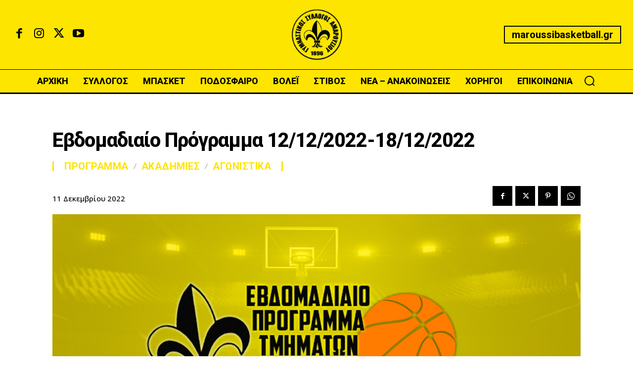

--- FILE ---
content_type: text/html; charset=UTF-8
request_url: https://maroussi1896.gr/evdomadiaio-programma-12-12-2022-18-12-2022/
body_size: 111655
content:
<!doctype html >
<html lang="el">
<head>
    <meta charset="UTF-8" />
    <title>Εβδομαδιαίο Πρόγραμμα 12/12/2022-18/12/2022 - ΓΥΜΝΑΣΤΙΚΟΣ ΣΥΛΛΟΓΟΣ ΑΜΑΡΟΥΣΙΟΥ</title>
    <meta name="viewport" content="width=device-width, initial-scale=1.0">
    <link rel="pingback" href="https://maroussi1896.gr/xmlrpc.php" />
    <meta name='robots' content='index, follow, max-image-preview:large, max-snippet:-1, max-video-preview:-1' />
<link rel="icon" type="image/png" href="https://maroussi1896.webcosmos.eu/wp-content/uploads/2024/02/gsalogo.png">
	<!-- This site is optimized with the Yoast SEO plugin v26.9-RC1 - https://yoast.com/product/yoast-seo-wordpress/ -->
	<link rel="canonical" href="https://maroussi1896.gr/evdomadiaio-programma-12-12-2022-18-12-2022/" />
	<meta property="og:locale" content="el_GR" />
	<meta property="og:type" content="article" />
	<meta property="og:title" content="Εβδομαδιαίο Πρόγραμμα 12/12/2022-18/12/2022 - ΓΥΜΝΑΣΤΙΚΟΣ ΣΥΛΛΟΓΟΣ ΑΜΑΡΟΥΣΙΟΥ" />
	<meta property="og:url" content="https://maroussi1896.gr/evdomadiaio-programma-12-12-2022-18-12-2022/" />
	<meta property="og:site_name" content="ΓΥΜΝΑΣΤΙΚΟΣ ΣΥΛΛΟΓΟΣ ΑΜΑΡΟΥΣΙΟΥ" />
	<meta property="article:published_time" content="2022-12-11T09:41:44+00:00" />
	<meta property="article:modified_time" content="2024-02-14T07:30:26+00:00" />
	<meta property="og:image" content="https://maroussi1896.gr/wp-content/uploads/2018/09/programma-1.jpg" />
	<meta property="og:image:width" content="800" />
	<meta property="og:image:height" content="370" />
	<meta property="og:image:type" content="image/jpeg" />
	<meta name="author" content="alex" />
	<meta name="twitter:card" content="summary_large_image" />
	<meta name="twitter:label1" content="Συντάχθηκε από" />
	<meta name="twitter:data1" content="alex" />
	<script type="application/ld+json" class="yoast-schema-graph">{"@context":"https://schema.org","@graph":[{"@type":"Article","@id":"https://maroussi1896.gr/evdomadiaio-programma-12-12-2022-18-12-2022/#article","isPartOf":{"@id":"https://maroussi1896.gr/evdomadiaio-programma-12-12-2022-18-12-2022/"},"author":{"name":"alex","@id":"https://maroussi1896.gr/#/schema/person/3336d5058c413725233da0711f90c2d8"},"headline":"Εβδομαδιαίο Πρόγραμμα 12/12/2022-18/12/2022","datePublished":"2022-12-11T09:41:44+00:00","dateModified":"2024-02-14T07:30:26+00:00","mainEntityOfPage":{"@id":"https://maroussi1896.gr/evdomadiaio-programma-12-12-2022-18-12-2022/"},"wordCount":1,"publisher":{"@id":"https://maroussi1896.gr/#organization"},"image":{"@id":"https://maroussi1896.gr/evdomadiaio-programma-12-12-2022-18-12-2022/#primaryimage"},"thumbnailUrl":"https://maroussi1896.gr/wp-content/uploads/2018/09/programma-1.jpg","articleSection":["ΠΡΟΓΡΑΜΜΑ","ΑΓΩΝΙΣΤΙΚΑ","ΑΚΑΔΗΜΙΕΣ"],"inLanguage":"el"},{"@type":"WebPage","@id":"https://maroussi1896.gr/evdomadiaio-programma-12-12-2022-18-12-2022/","url":"https://maroussi1896.gr/evdomadiaio-programma-12-12-2022-18-12-2022/","name":"Εβδομαδιαίο Πρόγραμμα 12/12/2022-18/12/2022 - ΓΥΜΝΑΣΤΙΚΟΣ ΣΥΛΛΟΓΟΣ ΑΜΑΡΟΥΣΙΟΥ","isPartOf":{"@id":"https://maroussi1896.gr/#website"},"primaryImageOfPage":{"@id":"https://maroussi1896.gr/evdomadiaio-programma-12-12-2022-18-12-2022/#primaryimage"},"image":{"@id":"https://maroussi1896.gr/evdomadiaio-programma-12-12-2022-18-12-2022/#primaryimage"},"thumbnailUrl":"https://maroussi1896.gr/wp-content/uploads/2018/09/programma-1.jpg","datePublished":"2022-12-11T09:41:44+00:00","dateModified":"2024-02-14T07:30:26+00:00","breadcrumb":{"@id":"https://maroussi1896.gr/evdomadiaio-programma-12-12-2022-18-12-2022/#breadcrumb"},"inLanguage":"el","potentialAction":[{"@type":"ReadAction","target":["https://maroussi1896.gr/evdomadiaio-programma-12-12-2022-18-12-2022/"]}]},{"@type":"ImageObject","inLanguage":"el","@id":"https://maroussi1896.gr/evdomadiaio-programma-12-12-2022-18-12-2022/#primaryimage","url":"https://maroussi1896.gr/wp-content/uploads/2018/09/programma-1.jpg","contentUrl":"https://maroussi1896.gr/wp-content/uploads/2018/09/programma-1.jpg","width":800,"height":370},{"@type":"BreadcrumbList","@id":"https://maroussi1896.gr/evdomadiaio-programma-12-12-2022-18-12-2022/#breadcrumb","itemListElement":[{"@type":"ListItem","position":1,"name":"Αρχική","item":"https://maroussi1896.gr/"},{"@type":"ListItem","position":2,"name":"Εβδομαδιαίο Πρόγραμμα 12/12/2022-18/12/2022"}]},{"@type":"WebSite","@id":"https://maroussi1896.gr/#website","url":"https://maroussi1896.gr/","name":"ΓΥΜΝΑΣΤΙΚΟΣ ΣΥΛΛΟΓΟΣ ΑΜΑΡΟΥΣΙΟΥ","description":"","publisher":{"@id":"https://maroussi1896.gr/#organization"},"potentialAction":[{"@type":"SearchAction","target":{"@type":"EntryPoint","urlTemplate":"https://maroussi1896.gr/?s={search_term_string}"},"query-input":{"@type":"PropertyValueSpecification","valueRequired":true,"valueName":"search_term_string"}}],"inLanguage":"el"},{"@type":"Organization","@id":"https://maroussi1896.gr/#organization","name":"ΓΥΜΝΑΣΤΙΚΟΣ ΣΥΛΛΟΓΟΣ ΑΜΑΡΟΥΣΙΟΥ","url":"https://maroussi1896.gr/","logo":{"@type":"ImageObject","inLanguage":"el","@id":"https://maroussi1896.gr/#/schema/logo/image/","url":"https://maroussi1896.gr/wp-content/uploads/2024/02/maroussi-logo.png","contentUrl":"https://maroussi1896.gr/wp-content/uploads/2024/02/maroussi-logo.png","width":300,"height":300,"caption":"ΓΥΜΝΑΣΤΙΚΟΣ ΣΥΛΛΟΓΟΣ ΑΜΑΡΟΥΣΙΟΥ"},"image":{"@id":"https://maroussi1896.gr/#/schema/logo/image/"}},{"@type":"Person","@id":"https://maroussi1896.gr/#/schema/person/3336d5058c413725233da0711f90c2d8","name":"alex","image":{"@type":"ImageObject","inLanguage":"el","@id":"https://maroussi1896.gr/#/schema/person/image/","url":"https://secure.gravatar.com/avatar/bc75709df33762b31181e39df28fa9d9d72ad1fc21d19f7784cd8c85c16c12ec?s=96&d=mm&r=g","contentUrl":"https://secure.gravatar.com/avatar/bc75709df33762b31181e39df28fa9d9d72ad1fc21d19f7784cd8c85c16c12ec?s=96&d=mm&r=g","caption":"alex"},"sameAs":["https://maroussi1896.webcosmos.eu"],"url":"https://maroussi1896.gr/author/alex/"}]}</script>
	<!-- / Yoast SEO plugin. -->


<link rel='dns-prefetch' href='//fonts.googleapis.com' />
<link rel="alternate" type="application/rss+xml" title="Ροή RSS &raquo; ΓΥΜΝΑΣΤΙΚΟΣ ΣΥΛΛΟΓΟΣ ΑΜΑΡΟΥΣΙΟΥ" href="https://maroussi1896.gr/feed/" />
<link rel="alternate" type="application/rss+xml" title="Ροή Σχολίων &raquo; ΓΥΜΝΑΣΤΙΚΟΣ ΣΥΛΛΟΓΟΣ ΑΜΑΡΟΥΣΙΟΥ" href="https://maroussi1896.gr/comments/feed/" />
<link rel="alternate" type="application/rss+xml" title="Ροή Σχολίων ΓΥΜΝΑΣΤΙΚΟΣ ΣΥΛΛΟΓΟΣ ΑΜΑΡΟΥΣΙΟΥ &raquo; Εβδομαδιαίο Πρόγραμμα 12/12/2022-18/12/2022" href="https://maroussi1896.gr/evdomadiaio-programma-12-12-2022-18-12-2022/feed/" />
<link rel="alternate" title="oEmbed (JSON)" type="application/json+oembed" href="https://maroussi1896.gr/wp-json/oembed/1.0/embed?url=https%3A%2F%2Fmaroussi1896.gr%2Fevdomadiaio-programma-12-12-2022-18-12-2022%2F" />
<link rel="alternate" title="oEmbed (XML)" type="text/xml+oembed" href="https://maroussi1896.gr/wp-json/oembed/1.0/embed?url=https%3A%2F%2Fmaroussi1896.gr%2Fevdomadiaio-programma-12-12-2022-18-12-2022%2F&#038;format=xml" />
<style id='wp-img-auto-sizes-contain-inline-css' type='text/css'>
img:is([sizes=auto i],[sizes^="auto," i]){contain-intrinsic-size:3000px 1500px}
/*# sourceURL=wp-img-auto-sizes-contain-inline-css */
</style>
<style id='wp-emoji-styles-inline-css' type='text/css'>

	img.wp-smiley, img.emoji {
		display: inline !important;
		border: none !important;
		box-shadow: none !important;
		height: 1em !important;
		width: 1em !important;
		margin: 0 0.07em !important;
		vertical-align: -0.1em !important;
		background: none !important;
		padding: 0 !important;
	}
/*# sourceURL=wp-emoji-styles-inline-css */
</style>
<style id='wp-block-library-inline-css' type='text/css'>
:root{--wp-block-synced-color:#7a00df;--wp-block-synced-color--rgb:122,0,223;--wp-bound-block-color:var(--wp-block-synced-color);--wp-editor-canvas-background:#ddd;--wp-admin-theme-color:#007cba;--wp-admin-theme-color--rgb:0,124,186;--wp-admin-theme-color-darker-10:#006ba1;--wp-admin-theme-color-darker-10--rgb:0,107,160.5;--wp-admin-theme-color-darker-20:#005a87;--wp-admin-theme-color-darker-20--rgb:0,90,135;--wp-admin-border-width-focus:2px}@media (min-resolution:192dpi){:root{--wp-admin-border-width-focus:1.5px}}.wp-element-button{cursor:pointer}:root .has-very-light-gray-background-color{background-color:#eee}:root .has-very-dark-gray-background-color{background-color:#313131}:root .has-very-light-gray-color{color:#eee}:root .has-very-dark-gray-color{color:#313131}:root .has-vivid-green-cyan-to-vivid-cyan-blue-gradient-background{background:linear-gradient(135deg,#00d084,#0693e3)}:root .has-purple-crush-gradient-background{background:linear-gradient(135deg,#34e2e4,#4721fb 50%,#ab1dfe)}:root .has-hazy-dawn-gradient-background{background:linear-gradient(135deg,#faaca8,#dad0ec)}:root .has-subdued-olive-gradient-background{background:linear-gradient(135deg,#fafae1,#67a671)}:root .has-atomic-cream-gradient-background{background:linear-gradient(135deg,#fdd79a,#004a59)}:root .has-nightshade-gradient-background{background:linear-gradient(135deg,#330968,#31cdcf)}:root .has-midnight-gradient-background{background:linear-gradient(135deg,#020381,#2874fc)}:root{--wp--preset--font-size--normal:16px;--wp--preset--font-size--huge:42px}.has-regular-font-size{font-size:1em}.has-larger-font-size{font-size:2.625em}.has-normal-font-size{font-size:var(--wp--preset--font-size--normal)}.has-huge-font-size{font-size:var(--wp--preset--font-size--huge)}.has-text-align-center{text-align:center}.has-text-align-left{text-align:left}.has-text-align-right{text-align:right}.has-fit-text{white-space:nowrap!important}#end-resizable-editor-section{display:none}.aligncenter{clear:both}.items-justified-left{justify-content:flex-start}.items-justified-center{justify-content:center}.items-justified-right{justify-content:flex-end}.items-justified-space-between{justify-content:space-between}.screen-reader-text{border:0;clip-path:inset(50%);height:1px;margin:-1px;overflow:hidden;padding:0;position:absolute;width:1px;word-wrap:normal!important}.screen-reader-text:focus{background-color:#ddd;clip-path:none;color:#444;display:block;font-size:1em;height:auto;left:5px;line-height:normal;padding:15px 23px 14px;text-decoration:none;top:5px;width:auto;z-index:100000}html :where(.has-border-color){border-style:solid}html :where([style*=border-top-color]){border-top-style:solid}html :where([style*=border-right-color]){border-right-style:solid}html :where([style*=border-bottom-color]){border-bottom-style:solid}html :where([style*=border-left-color]){border-left-style:solid}html :where([style*=border-width]){border-style:solid}html :where([style*=border-top-width]){border-top-style:solid}html :where([style*=border-right-width]){border-right-style:solid}html :where([style*=border-bottom-width]){border-bottom-style:solid}html :where([style*=border-left-width]){border-left-style:solid}html :where(img[class*=wp-image-]){height:auto;max-width:100%}:where(figure){margin:0 0 1em}html :where(.is-position-sticky){--wp-admin--admin-bar--position-offset:var(--wp-admin--admin-bar--height,0px)}@media screen and (max-width:600px){html :where(.is-position-sticky){--wp-admin--admin-bar--position-offset:0px}}

/*# sourceURL=wp-block-library-inline-css */
</style><style id='global-styles-inline-css' type='text/css'>
:root{--wp--preset--aspect-ratio--square: 1;--wp--preset--aspect-ratio--4-3: 4/3;--wp--preset--aspect-ratio--3-4: 3/4;--wp--preset--aspect-ratio--3-2: 3/2;--wp--preset--aspect-ratio--2-3: 2/3;--wp--preset--aspect-ratio--16-9: 16/9;--wp--preset--aspect-ratio--9-16: 9/16;--wp--preset--color--black: #000000;--wp--preset--color--cyan-bluish-gray: #abb8c3;--wp--preset--color--white: #ffffff;--wp--preset--color--pale-pink: #f78da7;--wp--preset--color--vivid-red: #cf2e2e;--wp--preset--color--luminous-vivid-orange: #ff6900;--wp--preset--color--luminous-vivid-amber: #fcb900;--wp--preset--color--light-green-cyan: #7bdcb5;--wp--preset--color--vivid-green-cyan: #00d084;--wp--preset--color--pale-cyan-blue: #8ed1fc;--wp--preset--color--vivid-cyan-blue: #0693e3;--wp--preset--color--vivid-purple: #9b51e0;--wp--preset--gradient--vivid-cyan-blue-to-vivid-purple: linear-gradient(135deg,rgb(6,147,227) 0%,rgb(155,81,224) 100%);--wp--preset--gradient--light-green-cyan-to-vivid-green-cyan: linear-gradient(135deg,rgb(122,220,180) 0%,rgb(0,208,130) 100%);--wp--preset--gradient--luminous-vivid-amber-to-luminous-vivid-orange: linear-gradient(135deg,rgb(252,185,0) 0%,rgb(255,105,0) 100%);--wp--preset--gradient--luminous-vivid-orange-to-vivid-red: linear-gradient(135deg,rgb(255,105,0) 0%,rgb(207,46,46) 100%);--wp--preset--gradient--very-light-gray-to-cyan-bluish-gray: linear-gradient(135deg,rgb(238,238,238) 0%,rgb(169,184,195) 100%);--wp--preset--gradient--cool-to-warm-spectrum: linear-gradient(135deg,rgb(74,234,220) 0%,rgb(151,120,209) 20%,rgb(207,42,186) 40%,rgb(238,44,130) 60%,rgb(251,105,98) 80%,rgb(254,248,76) 100%);--wp--preset--gradient--blush-light-purple: linear-gradient(135deg,rgb(255,206,236) 0%,rgb(152,150,240) 100%);--wp--preset--gradient--blush-bordeaux: linear-gradient(135deg,rgb(254,205,165) 0%,rgb(254,45,45) 50%,rgb(107,0,62) 100%);--wp--preset--gradient--luminous-dusk: linear-gradient(135deg,rgb(255,203,112) 0%,rgb(199,81,192) 50%,rgb(65,88,208) 100%);--wp--preset--gradient--pale-ocean: linear-gradient(135deg,rgb(255,245,203) 0%,rgb(182,227,212) 50%,rgb(51,167,181) 100%);--wp--preset--gradient--electric-grass: linear-gradient(135deg,rgb(202,248,128) 0%,rgb(113,206,126) 100%);--wp--preset--gradient--midnight: linear-gradient(135deg,rgb(2,3,129) 0%,rgb(40,116,252) 100%);--wp--preset--font-size--small: 11px;--wp--preset--font-size--medium: 20px;--wp--preset--font-size--large: 32px;--wp--preset--font-size--x-large: 42px;--wp--preset--font-size--regular: 15px;--wp--preset--font-size--larger: 50px;--wp--preset--spacing--20: 0.44rem;--wp--preset--spacing--30: 0.67rem;--wp--preset--spacing--40: 1rem;--wp--preset--spacing--50: 1.5rem;--wp--preset--spacing--60: 2.25rem;--wp--preset--spacing--70: 3.38rem;--wp--preset--spacing--80: 5.06rem;--wp--preset--shadow--natural: 6px 6px 9px rgba(0, 0, 0, 0.2);--wp--preset--shadow--deep: 12px 12px 50px rgba(0, 0, 0, 0.4);--wp--preset--shadow--sharp: 6px 6px 0px rgba(0, 0, 0, 0.2);--wp--preset--shadow--outlined: 6px 6px 0px -3px rgb(255, 255, 255), 6px 6px rgb(0, 0, 0);--wp--preset--shadow--crisp: 6px 6px 0px rgb(0, 0, 0);}:where(.is-layout-flex){gap: 0.5em;}:where(.is-layout-grid){gap: 0.5em;}body .is-layout-flex{display: flex;}.is-layout-flex{flex-wrap: wrap;align-items: center;}.is-layout-flex > :is(*, div){margin: 0;}body .is-layout-grid{display: grid;}.is-layout-grid > :is(*, div){margin: 0;}:where(.wp-block-columns.is-layout-flex){gap: 2em;}:where(.wp-block-columns.is-layout-grid){gap: 2em;}:where(.wp-block-post-template.is-layout-flex){gap: 1.25em;}:where(.wp-block-post-template.is-layout-grid){gap: 1.25em;}.has-black-color{color: var(--wp--preset--color--black) !important;}.has-cyan-bluish-gray-color{color: var(--wp--preset--color--cyan-bluish-gray) !important;}.has-white-color{color: var(--wp--preset--color--white) !important;}.has-pale-pink-color{color: var(--wp--preset--color--pale-pink) !important;}.has-vivid-red-color{color: var(--wp--preset--color--vivid-red) !important;}.has-luminous-vivid-orange-color{color: var(--wp--preset--color--luminous-vivid-orange) !important;}.has-luminous-vivid-amber-color{color: var(--wp--preset--color--luminous-vivid-amber) !important;}.has-light-green-cyan-color{color: var(--wp--preset--color--light-green-cyan) !important;}.has-vivid-green-cyan-color{color: var(--wp--preset--color--vivid-green-cyan) !important;}.has-pale-cyan-blue-color{color: var(--wp--preset--color--pale-cyan-blue) !important;}.has-vivid-cyan-blue-color{color: var(--wp--preset--color--vivid-cyan-blue) !important;}.has-vivid-purple-color{color: var(--wp--preset--color--vivid-purple) !important;}.has-black-background-color{background-color: var(--wp--preset--color--black) !important;}.has-cyan-bluish-gray-background-color{background-color: var(--wp--preset--color--cyan-bluish-gray) !important;}.has-white-background-color{background-color: var(--wp--preset--color--white) !important;}.has-pale-pink-background-color{background-color: var(--wp--preset--color--pale-pink) !important;}.has-vivid-red-background-color{background-color: var(--wp--preset--color--vivid-red) !important;}.has-luminous-vivid-orange-background-color{background-color: var(--wp--preset--color--luminous-vivid-orange) !important;}.has-luminous-vivid-amber-background-color{background-color: var(--wp--preset--color--luminous-vivid-amber) !important;}.has-light-green-cyan-background-color{background-color: var(--wp--preset--color--light-green-cyan) !important;}.has-vivid-green-cyan-background-color{background-color: var(--wp--preset--color--vivid-green-cyan) !important;}.has-pale-cyan-blue-background-color{background-color: var(--wp--preset--color--pale-cyan-blue) !important;}.has-vivid-cyan-blue-background-color{background-color: var(--wp--preset--color--vivid-cyan-blue) !important;}.has-vivid-purple-background-color{background-color: var(--wp--preset--color--vivid-purple) !important;}.has-black-border-color{border-color: var(--wp--preset--color--black) !important;}.has-cyan-bluish-gray-border-color{border-color: var(--wp--preset--color--cyan-bluish-gray) !important;}.has-white-border-color{border-color: var(--wp--preset--color--white) !important;}.has-pale-pink-border-color{border-color: var(--wp--preset--color--pale-pink) !important;}.has-vivid-red-border-color{border-color: var(--wp--preset--color--vivid-red) !important;}.has-luminous-vivid-orange-border-color{border-color: var(--wp--preset--color--luminous-vivid-orange) !important;}.has-luminous-vivid-amber-border-color{border-color: var(--wp--preset--color--luminous-vivid-amber) !important;}.has-light-green-cyan-border-color{border-color: var(--wp--preset--color--light-green-cyan) !important;}.has-vivid-green-cyan-border-color{border-color: var(--wp--preset--color--vivid-green-cyan) !important;}.has-pale-cyan-blue-border-color{border-color: var(--wp--preset--color--pale-cyan-blue) !important;}.has-vivid-cyan-blue-border-color{border-color: var(--wp--preset--color--vivid-cyan-blue) !important;}.has-vivid-purple-border-color{border-color: var(--wp--preset--color--vivid-purple) !important;}.has-vivid-cyan-blue-to-vivid-purple-gradient-background{background: var(--wp--preset--gradient--vivid-cyan-blue-to-vivid-purple) !important;}.has-light-green-cyan-to-vivid-green-cyan-gradient-background{background: var(--wp--preset--gradient--light-green-cyan-to-vivid-green-cyan) !important;}.has-luminous-vivid-amber-to-luminous-vivid-orange-gradient-background{background: var(--wp--preset--gradient--luminous-vivid-amber-to-luminous-vivid-orange) !important;}.has-luminous-vivid-orange-to-vivid-red-gradient-background{background: var(--wp--preset--gradient--luminous-vivid-orange-to-vivid-red) !important;}.has-very-light-gray-to-cyan-bluish-gray-gradient-background{background: var(--wp--preset--gradient--very-light-gray-to-cyan-bluish-gray) !important;}.has-cool-to-warm-spectrum-gradient-background{background: var(--wp--preset--gradient--cool-to-warm-spectrum) !important;}.has-blush-light-purple-gradient-background{background: var(--wp--preset--gradient--blush-light-purple) !important;}.has-blush-bordeaux-gradient-background{background: var(--wp--preset--gradient--blush-bordeaux) !important;}.has-luminous-dusk-gradient-background{background: var(--wp--preset--gradient--luminous-dusk) !important;}.has-pale-ocean-gradient-background{background: var(--wp--preset--gradient--pale-ocean) !important;}.has-electric-grass-gradient-background{background: var(--wp--preset--gradient--electric-grass) !important;}.has-midnight-gradient-background{background: var(--wp--preset--gradient--midnight) !important;}.has-small-font-size{font-size: var(--wp--preset--font-size--small) !important;}.has-medium-font-size{font-size: var(--wp--preset--font-size--medium) !important;}.has-large-font-size{font-size: var(--wp--preset--font-size--large) !important;}.has-x-large-font-size{font-size: var(--wp--preset--font-size--x-large) !important;}
/*# sourceURL=global-styles-inline-css */
</style>

<style id='classic-theme-styles-inline-css' type='text/css'>
/*! This file is auto-generated */
.wp-block-button__link{color:#fff;background-color:#32373c;border-radius:9999px;box-shadow:none;text-decoration:none;padding:calc(.667em + 2px) calc(1.333em + 2px);font-size:1.125em}.wp-block-file__button{background:#32373c;color:#fff;text-decoration:none}
/*# sourceURL=/wp-includes/css/classic-themes.min.css */
</style>
<link rel='stylesheet' id='contact-form-7-css' href='https://maroussi1896.gr/wp-content/plugins/contact-form-7/includes/css/styles.css?ver=6.1.4' type='text/css' media='all' />
<link rel='stylesheet' id='td-plugin-multi-purpose-css' href='https://maroussi1896.gr/wp-content/plugins/td-composer/td-multi-purpose/style.css?ver=9c5a7338c90cbd82cb580e34cffb127f' type='text/css' media='all' />
<link rel='stylesheet' id='google-fonts-style-css' href='https://fonts.googleapis.com/css?family=Roboto%3A400%2C600%2C700%7COpen+Sans%3A400%2C600%2C700%7CBig+Shoulders+Inline+Text%3A900%2C400%7CRoboto%3A400%2C600%2C500%2C800%2C700%7CRoboto%3A700%2C800%2C600%2C400%7COpen+Sans%3A400%2C600%2C500%2C700%7CRoboto+Slab%3A400&#038;display=swap&#038;ver=12.7.4' type='text/css' media='all' />
<link rel='stylesheet' id='tablepress-default-css' href='https://maroussi1896.gr/wp-content/plugins/tablepress/css/build/default.css?ver=3.2.6' type='text/css' media='all' />
<link rel='stylesheet' id='td-theme-css' href='https://maroussi1896.gr/wp-content/themes/Newspaper/style.css?ver=12.7.4' type='text/css' media='all' />
<style id='td-theme-inline-css' type='text/css'>@media (max-width:767px){.td-header-desktop-wrap{display:none}}@media (min-width:767px){.td-header-mobile-wrap{display:none}}</style>
<link rel='stylesheet' id='td-theme-child-css' href='https://maroussi1896.gr/wp-content/themes/Newspaper-child/style.css?ver=12.7.4c' type='text/css' media='all' />
<link rel='stylesheet' id='td-multipurpose-css' href='https://maroussi1896.gr/wp-content/plugins/td-composer/assets/fonts/td-multipurpose/td-multipurpose.css?ver=9c5a7338c90cbd82cb580e34cffb127f' type='text/css' media='all' />
<link rel='stylesheet' id='td-legacy-framework-front-style-css' href='https://maroussi1896.gr/wp-content/plugins/td-composer/legacy/Newspaper/assets/css/td_legacy_main.css?ver=9c5a7338c90cbd82cb580e34cffb127f' type='text/css' media='all' />
<link rel='stylesheet' id='tdb_style_cloud_templates_front-css' href='https://maroussi1896.gr/wp-content/plugins/td-cloud-library/assets/css/tdb_main.css?ver=496e217dc78570a2932146e73f7c4a14' type='text/css' media='all' />
<script type="text/javascript" src="https://maroussi1896.gr/wp-includes/js/jquery/jquery.min.js?ver=3.7.1" id="jquery-core-js"></script>
<script type="text/javascript" src="https://maroussi1896.gr/wp-includes/js/jquery/jquery-migrate.min.js?ver=3.4.1" id="jquery-migrate-js"></script>
<link rel="https://api.w.org/" href="https://maroussi1896.gr/wp-json/" /><link rel="alternate" title="JSON" type="application/json" href="https://maroussi1896.gr/wp-json/wp/v2/posts/6019" /><link rel="EditURI" type="application/rsd+xml" title="RSD" href="https://maroussi1896.gr/xmlrpc.php?rsd" />
<meta name="generator" content="WordPress 6.9" />
<link rel='shortlink' href='https://maroussi1896.gr/?p=6019' />
    <script>
        window.tdb_global_vars = {"wpRestUrl":"https:\/\/maroussi1896.gr\/wp-json\/","permalinkStructure":"\/%postname%\/"};
        window.tdb_p_autoload_vars = {"isAjax":false,"isAdminBarShowing":false,"autoloadStatus":"off","origPostEditUrl":null};
    </script>
    
    <style id="tdb-global-colors">:root{--office-nexus-accent:#343090;--office-nexus-accent-lighter:#5f59f7;--office-nexus-text-primary:#111827;--office-nexus-text-secondary:#5C6B8D;--office-nexus-bg-white:#FFFFFF;--ofice-nexus-bg-site:#f6f8ff;--office-nexus-shadow:rgba(52,48,144,0.08);--office-nexus-border:#CFCFEA;--office-nexus-bg-section-light:#f0f2fb;--office-nexus-bg-section-dark:#111827;--office-nexus-text-white:#FFFFFF;--office-nexus-text-tertiary:#CFCFEA;--accent-color-1:#fde500;--accent-color-2:#ffdf01;--base-color-1:#000000;--light-color-1:#EDEDED;--custom-accent-1:#34a86e;--custom-accent-2:#2fc48d;--custom-accent-3:#000000;--accent-color:#fff}</style>

    
	            <style id="tdb-global-fonts">
                
:root{--office-nexus-global:Outfit;--global-font-1:Roboto;--global-font-2:Roboto Slab;--global-font-3:Open Sans;--global-1:Space Grotesk;--global-2:Red Hat Display;}
            </style>
            
<!-- JS generated by theme -->

<script type="text/javascript" id="td-generated-header-js">
    
    

	    var tdBlocksArray = []; //here we store all the items for the current page

	    // td_block class - each ajax block uses a object of this class for requests
	    function tdBlock() {
		    this.id = '';
		    this.block_type = 1; //block type id (1-234 etc)
		    this.atts = '';
		    this.td_column_number = '';
		    this.td_current_page = 1; //
		    this.post_count = 0; //from wp
		    this.found_posts = 0; //from wp
		    this.max_num_pages = 0; //from wp
		    this.td_filter_value = ''; //current live filter value
		    this.is_ajax_running = false;
		    this.td_user_action = ''; // load more or infinite loader (used by the animation)
		    this.header_color = '';
		    this.ajax_pagination_infinite_stop = ''; //show load more at page x
	    }

        // td_js_generator - mini detector
        ( function () {
            var htmlTag = document.getElementsByTagName("html")[0];

	        if ( navigator.userAgent.indexOf("MSIE 10.0") > -1 ) {
                htmlTag.className += ' ie10';
            }

            if ( !!navigator.userAgent.match(/Trident.*rv\:11\./) ) {
                htmlTag.className += ' ie11';
            }

	        if ( navigator.userAgent.indexOf("Edge") > -1 ) {
                htmlTag.className += ' ieEdge';
            }

            if ( /(iPad|iPhone|iPod)/g.test(navigator.userAgent) ) {
                htmlTag.className += ' td-md-is-ios';
            }

            var user_agent = navigator.userAgent.toLowerCase();
            if ( user_agent.indexOf("android") > -1 ) {
                htmlTag.className += ' td-md-is-android';
            }

            if ( -1 !== navigator.userAgent.indexOf('Mac OS X')  ) {
                htmlTag.className += ' td-md-is-os-x';
            }

            if ( /chrom(e|ium)/.test(navigator.userAgent.toLowerCase()) ) {
               htmlTag.className += ' td-md-is-chrome';
            }

            if ( -1 !== navigator.userAgent.indexOf('Firefox') ) {
                htmlTag.className += ' td-md-is-firefox';
            }

            if ( -1 !== navigator.userAgent.indexOf('Safari') && -1 === navigator.userAgent.indexOf('Chrome') ) {
                htmlTag.className += ' td-md-is-safari';
            }

            if( -1 !== navigator.userAgent.indexOf('IEMobile') ){
                htmlTag.className += ' td-md-is-iemobile';
            }

        })();

        var tdLocalCache = {};

        ( function () {
            "use strict";

            tdLocalCache = {
                data: {},
                remove: function (resource_id) {
                    delete tdLocalCache.data[resource_id];
                },
                exist: function (resource_id) {
                    return tdLocalCache.data.hasOwnProperty(resource_id) && tdLocalCache.data[resource_id] !== null;
                },
                get: function (resource_id) {
                    return tdLocalCache.data[resource_id];
                },
                set: function (resource_id, cachedData) {
                    tdLocalCache.remove(resource_id);
                    tdLocalCache.data[resource_id] = cachedData;
                }
            };
        })();

    
    
var td_viewport_interval_list=[{"limitBottom":767,"sidebarWidth":228},{"limitBottom":1018,"sidebarWidth":300},{"limitBottom":1140,"sidebarWidth":324}];
var td_animation_stack_effect="type0";
var tds_animation_stack=true;
var td_animation_stack_specific_selectors=".entry-thumb, img, .td-lazy-img";
var td_animation_stack_general_selectors=".td-animation-stack img, .td-animation-stack .entry-thumb, .post img, .td-animation-stack .td-lazy-img";
var tdc_is_installed="yes";
var tdc_domain_active=false;
var td_ajax_url="https:\/\/maroussi1896.gr\/wp-admin\/admin-ajax.php?td_theme_name=Newspaper&v=12.7.4";
var td_get_template_directory_uri="https:\/\/maroussi1896.gr\/wp-content\/plugins\/td-composer\/legacy\/common";
var tds_snap_menu="";
var tds_logo_on_sticky="";
var tds_header_style="";
var td_please_wait="\u03a0\u03b1\u03c1\u03b1\u03ba\u03b1\u03bb\u03bf\u03cd\u03bc\u03b5 \u03c0\u03b5\u03c1\u03b9\u03bc\u03ad\u03bd\u03b5\u03c4\u03b5...";
var td_email_user_pass_incorrect="\u03a7\u03c1\u03ae\u03c3\u03c4\u03b7\u03c2 \u03ae \u03ba\u03c9\u03b4\u03b9\u03ba\u03cc\u03c2 \u03bb\u03b1\u03bd\u03b8\u03b1\u03c3\u03bc\u03ad\u03bd\u03bf\u03c2!";
var td_email_user_incorrect="Email \u03ae \u03cc\u03bd\u03bf\u03bc\u03b1 \u03c7\u03c1\u03ae\u03c3\u03c4\u03b7 \u03bb\u03b1\u03bd\u03b8\u03b1\u03c3\u03bc\u03ad\u03bd\u03bf!";
var td_email_incorrect="Email \u03bb\u03b1\u03bd\u03b8\u03b1\u03c3\u03bc\u03ad\u03bd\u03bf!";
var td_user_incorrect="Username incorrect!";
var td_email_user_empty="Email or username empty!";
var td_pass_empty="Pass empty!";
var td_pass_pattern_incorrect="Invalid Pass Pattern!";
var td_retype_pass_incorrect="Retyped Pass incorrect!";
var tds_more_articles_on_post_enable="";
var tds_more_articles_on_post_time_to_wait="";
var tds_more_articles_on_post_pages_distance_from_top=0;
var tds_captcha="";
var tds_theme_color_site_wide="#fde500";
var tds_smart_sidebar="";
var tdThemeName="Newspaper";
var tdThemeNameWl="Newspaper";
var td_magnific_popup_translation_tPrev="\u03a0\u03c1\u03bf\u03b7\u03b3\u03bf\u03cd\u03bc\u03b5\u03bd\u03bf (\u039a\u03bf\u03c5\u03bc\u03c0\u03af \u03b1\u03c1\u03b9\u03c3\u03c4\u03b5\u03c1\u03bf\u03cd \u03b2\u03ad\u03bb\u03bf\u03c5\u03c2)";
var td_magnific_popup_translation_tNext="\u0395\u03c0\u03cc\u03bc\u03b5\u03bd\u03bf (\u039a\u03bf\u03c5\u03bc\u03c0\u03af \u03b4\u03b5\u03be\u03b9\u03bf\u03cd \u03b2\u03ad\u03bb\u03bf\u03c5\u03c2)";
var td_magnific_popup_translation_tCounter="%curr% \u03b1\u03c0\u03cc %total%";
var td_magnific_popup_translation_ajax_tError="\u03a4\u03bf \u03c0\u03b5\u03c1\u03b9\u03b5\u03c7\u03cc\u03bc\u03b5\u03bd\u03bf \u03b1\u03c0\u03cc %url% \u03b4\u03b5\u03bd \u03ae\u03c4\u03b1\u03bd \u03b4\u03c5\u03bd\u03b1\u03c4\u03cc \u03bd\u03b1 \u03c6\u03bf\u03c1\u03c4\u03c9\u03b8\u03b5\u03af.";
var td_magnific_popup_translation_image_tError="\u0397 \u03b5\u03b9\u03ba\u03cc\u03bd\u03b1 #%curr% \u03b4\u03b5\u03bd \u03ae\u03c4\u03b1\u03bd \u03b4\u03c5\u03bd\u03b1\u03c4\u03cc \u03bd\u03b1 \u03c6\u03bf\u03c1\u03c4\u03c9\u03b8\u03b5\u03af.";
var tdBlockNonce="82320bb215";
var tdMobileMenu="enabled";
var tdMobileSearch="enabled";
var tdDateNamesI18n={"month_names":["\u0399\u03b1\u03bd\u03bf\u03c5\u03ac\u03c1\u03b9\u03bf\u03c2","\u03a6\u03b5\u03b2\u03c1\u03bf\u03c5\u03ac\u03c1\u03b9\u03bf\u03c2","\u039c\u03ac\u03c1\u03c4\u03b9\u03bf\u03c2","\u0391\u03c0\u03c1\u03af\u03bb\u03b9\u03bf\u03c2","\u039c\u03ac\u03b9\u03bf\u03c2","\u0399\u03bf\u03cd\u03bd\u03b9\u03bf\u03c2","\u0399\u03bf\u03cd\u03bb\u03b9\u03bf\u03c2","\u0391\u03cd\u03b3\u03bf\u03c5\u03c3\u03c4\u03bf\u03c2","\u03a3\u03b5\u03c0\u03c4\u03ad\u03bc\u03b2\u03c1\u03b9\u03bf\u03c2","\u039f\u03ba\u03c4\u03ce\u03b2\u03c1\u03b9\u03bf\u03c2","\u039d\u03bf\u03ad\u03bc\u03b2\u03c1\u03b9\u03bf\u03c2","\u0394\u03b5\u03ba\u03ad\u03bc\u03b2\u03c1\u03b9\u03bf\u03c2"],"month_names_short":["\u0399\u03b1\u03bd","\u03a6\u03b5\u03b2","\u039c\u03b1\u03c1","\u0391\u03c0\u03c1","\u039c\u03ac\u03b9","\u0399\u03bf\u03cd\u03bd","\u0399\u03bf\u03cd\u03bb","\u0391\u03c5\u03b3","\u03a3\u03b5\u03c0","\u039f\u03ba\u03c4","\u039d\u03bf\u03ad","\u0394\u03b5\u03ba"],"day_names":["\u039a\u03c5\u03c1\u03b9\u03b1\u03ba\u03ae","\u0394\u03b5\u03c5\u03c4\u03ad\u03c1\u03b1","\u03a4\u03c1\u03af\u03c4\u03b7","\u03a4\u03b5\u03c4\u03ac\u03c1\u03c4\u03b7","\u03a0\u03ad\u03bc\u03c0\u03c4\u03b7","\u03a0\u03b1\u03c1\u03b1\u03c3\u03ba\u03b5\u03c5\u03ae","\u03a3\u03ac\u03b2\u03b2\u03b1\u03c4\u03bf"],"day_names_short":["\u039a\u03c5","\u0394\u03b5","\u03a4\u03c1","\u03a4\u03b5","\u03a0\u03b5","\u03a0\u03b1","\u03a3\u03b1"]};
var tdb_modal_confirm="\u03b1\u03c0\u03bf\u03b8\u03b7\u03ba\u03b5\u03cd\u03c3\u03b5\u03c4\u03b5";
var tdb_modal_cancel="\u039c\u03b1\u03c4\u03b1\u03af\u03c9\u03c3\u03b7";
var tdb_modal_confirm_alt="\u039d\u03b1\u03af";
var tdb_modal_cancel_alt="\u03cc\u03c7\u03b9";
var td_deploy_mode="deploy";
var td_ad_background_click_link="";
var td_ad_background_click_target="";
</script>


<!-- Header style compiled by theme -->

<style>body,p{font-family:Roboto}.td_cl .td-container{width:100%}@media (min-width:768px) and (max-width:1018px){.td_cl{padding:0 14px}}@media (max-width:767px){.td_cl .td-container{padding:0}}@media (min-width:1019px) and (max-width:1140px){.td_cl.stretch_row_content_no_space{padding-left:20px;padding-right:20px}}@media (min-width:1141px){.td_cl.stretch_row_content_no_space{padding-left:24px;padding-right:24px}}.td-loader-gif::before{content:'';width:100%;height:100%;position:absolute;top:0;left:0;background-image:url('https://maroussi1896.webcosmos.eu/wp-content/uploads/2024/02/gsalogo.png');background-size:contain;animation:pulse 0.8s infinite;transition:none!important;background-repeat:no-repeat;background-position:center center}@keyframes pulse{0%{opacity:0.6}50%{opacity:1.0}100%{opacity:0.6}}.td-lb-box{display:none!important}:root{--td_excl_label:'ΑΠΟΚΛΕΙΣΤΙΚΌΣ';--td_theme_color:#fde500;--td_slider_text:rgba(253,229,0,0.7);--td_mobile_menu_color:#fce400;--td_mobile_icons_color:#000000;--td_mobile_gradient_one_mob:#fce400;--td_mobile_gradient_two_mob:#fce400;--td_mobile_text_active_color:#545454;--td_mobile_text_color:#000000}</style>

<!-- Google tag (gtag.js) -->
<script async src="https://www.googletagmanager.com/gtag/js?id=G-X1RNGHD08D"></script>
<script>
  window.dataLayer = window.dataLayer || [];
  function gtag(){dataLayer.push(arguments);}
  gtag('js', new Date());

  gtag('config', 'G-X1RNGHD08D');
</script><link rel="icon" href="https://maroussi1896.gr/wp-content/uploads/2024/02/gsalogo.png" sizes="32x32" />
<link rel="icon" href="https://maroussi1896.gr/wp-content/uploads/2024/02/gsalogo.png" sizes="192x192" />
<link rel="apple-touch-icon" href="https://maroussi1896.gr/wp-content/uploads/2024/02/gsalogo.png" />
<meta name="msapplication-TileImage" content="https://maroussi1896.gr/wp-content/uploads/2024/02/gsalogo.png" />

<!-- Button style compiled by theme -->

<style>.tdm-btn-style1{background-color:#fde500}.tdm-btn-style2:before{border-color:#fde500}.tdm-btn-style2{color:#fde500}.tdm-btn-style3{-webkit-box-shadow:0 2px 16px #fde500;-moz-box-shadow:0 2px 16px #fde500;box-shadow:0 2px 16px #fde500}.tdm-btn-style3:hover{-webkit-box-shadow:0 4px 26px #fde500;-moz-box-shadow:0 4px 26px #fde500;box-shadow:0 4px 26px #fde500}</style>

	<style id="tdw-css-placeholder"></style></head>

<body class="wp-singular post-template-default single single-post postid-6019 single-format-standard wp-theme-Newspaper wp-child-theme-Newspaper-child evdomadiaio-programma-12-12-2022-18-12-2022 global-block-template-1 tdb_template_182 tdb-template  tdc-header-template  tdc-footer-template td-animation-stack-type0 td-full-layout" itemscope="itemscope" itemtype="https://schema.org/WebPage">

    <div class="td-scroll-up" data-style="style1"><i class="td-icon-menu-up"></i></div>
    <div class="td-menu-background" style="visibility:hidden"></div>
<div id="td-mobile-nav" style="visibility:hidden">
    <div class="td-mobile-container">
        <!-- mobile menu top section -->
        <div class="td-menu-socials-wrap">
            <!-- socials -->
            <div class="td-menu-socials">
                            </div>
            <!-- close button -->
            <div class="td-mobile-close">
                <span><i class="td-icon-close-mobile"></i></span>
            </div>
        </div>

        <!-- login section -->
        
        <!-- menu section -->
        <div class="td-mobile-content">
            <div class="menu-header-menu-container"><ul id="menu-header-menu-2" class="td-mobile-main-menu"><li class="menu-item menu-item-type-post_type menu-item-object-page menu-item-home menu-item-first menu-item-8040"><a href="https://maroussi1896.gr/">ΑΡΧΙΚΗ</a></li>
<li class="menu-item menu-item-type-post_type menu-item-object-page menu-item-has-children menu-item-8733"><a href="https://maroussi1896.gr/istoria-syllogou/">ΣΥΛΛΟΓΟΣ<i class="td-icon-menu-right td-element-after"></i></a>
<ul class="sub-menu">
	<li class="menu-item menu-item-type-post_type menu-item-object-page menu-item-8261"><a href="https://maroussi1896.gr/istoria-syllogou/">ΙΣΤΟΡΙΑ</a></li>
	<li class="menu-item menu-item-type-post_type menu-item-object-page menu-item-8719"><a href="https://maroussi1896.gr/filosofia/">ΦΙΛΟΣΟΦΙΑ</a></li>
	<li class="menu-item menu-item-type-post_type menu-item-object-page menu-item-8697"><a href="https://maroussi1896.gr/dioikisi/">ΔΙΟΙΚΗΣΗ</a></li>
	<li class="menu-item menu-item-type-post_type menu-item-object-page menu-item-8725"><a href="https://maroussi1896.gr/egkatastaseis/">ΕΓΚΑΤΑΣΤΑΣΕΙΣ</a></li>
</ul>
</li>
<li class="menu-item menu-item-type-taxonomy menu-item-object-category current-post-ancestor menu-item-has-children menu-item-8176"><a href="https://maroussi1896.gr/category/basket/">ΜΠΑΣΚΕΤ<i class="td-icon-menu-right td-element-after"></i></a>
<ul class="sub-menu">
	<li class="menu-item-0"><a href="https://maroussi1896.gr/category/basket/programma/">ΠΡΟΓΡΑΜΜΑ</a></li>
	<li class="menu-item-0"><a href="https://maroussi1896.gr/category/basket/agonistika-basket/">ΑΓΩΝΙΣΤΙΚΑ</a></li>
	<li class="menu-item-0"><a href="https://maroussi1896.gr/category/basket/akadimies/">ΑΚΑΔΗΜΙΕΣ</a></li>
</ul>
</li>
<li class="menu-item menu-item-type-taxonomy menu-item-object-category menu-item-has-children menu-item-8053"><a href="https://maroussi1896.gr/category/podosfairo/">ΠΟΔΟΣΦΑΙΡΟ<i class="td-icon-menu-right td-element-after"></i></a>
<ul class="sub-menu">
	<li class="menu-item-0"><a href="https://maroussi1896.gr/category/podosfairo/agonistika-podosfairo/">ΑΓΩΝΙΣΤΙΚΑ</a></li>
	<li class="menu-item-0"><a href="https://maroussi1896.gr/category/podosfairo/akadimies-podosfairo/">ΑΚΑΔΗΜΙΕΣ</a></li>
</ul>
</li>
<li class="menu-item menu-item-type-taxonomy menu-item-object-category menu-item-has-children menu-item-9081"><a href="https://maroussi1896.gr/category/volley/">ΒΟΛΕΪ<i class="td-icon-menu-right td-element-after"></i></a>
<ul class="sub-menu">
	<li class="menu-item-0"><a href="https://maroussi1896.gr/category/volley/agonistika-volley/">ΑΓΩΝΙΣΤΙΚΑ</a></li>
	<li class="menu-item-0"><a href="https://maroussi1896.gr/category/volley/akadimies-volly/">ΑΚΑΔΗΜΙΕΣ</a></li>
</ul>
</li>
<li class="menu-item menu-item-type-taxonomy menu-item-object-category menu-item-has-children menu-item-8054"><a href="https://maroussi1896.gr/category/stivos/">ΣΤΙΒΟΣ<i class="td-icon-menu-right td-element-after"></i></a>
<ul class="sub-menu">
	<li class="menu-item-0"><a href="https://maroussi1896.gr/category/stivos/agonistika-stivos/">ΑΓΩΝΙΣΤΙΚΑ</a></li>
	<li class="menu-item-0"><a href="https://maroussi1896.gr/category/stivos/akadimies-stivos/">ΑΚΑΔΗΜΙΕΣ</a></li>
</ul>
</li>
<li class="menu-item menu-item-type-taxonomy menu-item-object-category menu-item-8633"><a href="https://maroussi1896.gr/category/news/">ΝΕΑ &#8211; ΑΝΑΚΟΙΝΩΣΕΙΣ</a></li>
<li class="menu-item menu-item-type-post_type menu-item-object-page menu-item-8058"><a href="https://maroussi1896.gr/xorigoi/">ΧΟΡΗΓΟΙ</a></li>
<li class="menu-item menu-item-type-post_type menu-item-object-page menu-item-8299"><a href="https://maroussi1896.gr/contacts/">ΕΠΙΚΟΙΝΩΝΙΑ</a></li>
</ul></div>        </div>
    </div>

    <!-- register/login section -->
    </div><div class="td-search-background" style="visibility:hidden"></div>
<div class="td-search-wrap-mob" style="visibility:hidden">
	<div class="td-drop-down-search">
		<form method="get" class="td-search-form" action="https://maroussi1896.gr/">
			<!-- close button -->
			<div class="td-search-close">
				<span><i class="td-icon-close-mobile"></i></span>
			</div>
			<div role="search" class="td-search-input">
				<span>Αναζήτηση</span>
				<input id="td-header-search-mob" type="text" value="" name="s" autocomplete="off" />
			</div>
		</form>
		<div id="td-aj-search-mob" class="td-ajax-search-flex"></div>
	</div>
</div>
    <div id="td-outer-wrap" class="td-theme-wrap">

                    <div class="td-header-template-wrap" style="position: relative">
                                <div class="td-header-mobile-wrap ">
                    <div id="tdi_1" class="tdc-zone"><div class="tdc_zone tdi_2  wpb_row td-pb-row tdc-element-style"  >
<style scoped>.tdi_2{min-height:0}.tdi_2>.td-element-style:after{content:''!important;width:100%!important;height:100%!important;position:absolute!important;top:0!important;left:0!important;z-index:0!important;display:block!important;background-color:#ffffff!important}.td-header-mobile-wrap{position:relative;width:100%}@media (max-width:767px){.tdi_2{border-color:var(--base-color-1)!important;border-style:solid!important;border-width:0px 0px 3px 0px!important}}</style>
<div class="tdi_1_rand_style td-element-style" ></div><div id="tdi_3" class="tdc-row stretch_row"><div class="vc_row tdi_4  wpb_row td-pb-row tdc-element-style" >
<style scoped>.tdi_4,.tdi_4 .tdc-columns{min-height:0}.tdi_4,.tdi_4 .tdc-columns{display:block}.tdi_4 .tdc-columns{width:100%}.tdi_4:before,.tdi_4:after{display:table}@media (max-width:767px){.tdi_4{margin-left:0px!important;width:full!important;position:relative}}</style>
<div class="tdi_3_rand_style td-element-style" ><style>@media (max-width:767px){.tdi_3_rand_style{background-color:var(--accent-color-1)!important}}</style></div><div class="vc_column tdi_6  wpb_column vc_column_container tdc-column td-pb-span12">
<style scoped>.tdi_6{vertical-align:baseline}.tdi_6>.wpb_wrapper,.tdi_6>.wpb_wrapper>.tdc-elements{display:block}.tdi_6>.wpb_wrapper>.tdc-elements{width:100%}.tdi_6>.wpb_wrapper>.vc_row_inner{width:auto}.tdi_6>.wpb_wrapper{width:auto;height:auto}@media (max-width:767px){.tdi_6>.wpb_wrapper,.tdi_6>.wpb_wrapper>.tdc-elements{display:flex;flex-direction:row;flex-wrap:nowrap;justify-content:space-between;align-items:center}.tdi_6>.wpb_wrapper>.tdc-elements{width:100%}.tdi_6>.wpb_wrapper>.vc_row_inner{width:auto}.tdi_6>.wpb_wrapper{width:100%;height:100%}}</style><div class="wpb_wrapper" ><div class="td_block_wrap tdb_header_logo tdi_7 td-pb-border-top td_block_template_1 tdb-header-align"  data-td-block-uid="tdi_7" >
<style>.tdi_7{padding-top:10px!important;padding-bottom:10px!important;z-index:0!important}@media (min-width:768px) and (max-width:1018px){.tdi_7{padding-top:10px!important;padding-bottom:10px!important}}@media (min-width:1019px) and (max-width:1140px){.tdi_7{padding-top:15px!important;padding-bottom:15px!important}}@media (max-width:767px){.tdi_7{padding-top:5px!important;padding-bottom:5px!important}}</style>
<style>.tdb-header-align{vertical-align:middle}.tdb_header_logo{margin-bottom:0;clear:none}.tdb_header_logo .tdb-logo-a,.tdb_header_logo h1{display:flex;pointer-events:auto;align-items:flex-start}.tdb_header_logo h1{margin:0;line-height:0}.tdb_header_logo .tdb-logo-img-wrap img{display:block}.tdb_header_logo .tdb-logo-svg-wrap+.tdb-logo-img-wrap{display:none}.tdb_header_logo .tdb-logo-svg-wrap svg{width:50px;display:block;transition:fill .3s ease}.tdb_header_logo .tdb-logo-text-wrap{display:flex}.tdb_header_logo .tdb-logo-text-title,.tdb_header_logo .tdb-logo-text-tagline{-webkit-transition:all 0.2s ease;transition:all 0.2s ease}.tdb_header_logo .tdb-logo-text-title{background-size:cover;background-position:center center;font-size:75px;font-family:serif;line-height:1.1;color:#222;white-space:nowrap}.tdb_header_logo .tdb-logo-text-tagline{margin-top:2px;font-size:12px;font-family:serif;letter-spacing:1.8px;line-height:1;color:#767676}.tdb_header_logo .tdb-logo-icon{position:relative;font-size:46px;color:#000}.tdb_header_logo .tdb-logo-icon-svg{line-height:0}.tdb_header_logo .tdb-logo-icon-svg svg{width:46px;height:auto}.tdb_header_logo .tdb-logo-icon-svg svg,.tdb_header_logo .tdb-logo-icon-svg svg *{fill:#000}.tdi_7 .tdb-logo-a,.tdi_7 h1{align-items:flex-start;justify-content:center}.tdi_7 .tdb-logo-svg-wrap{display:block}.tdi_7 .tdb-logo-img-wrap{display:none}.tdi_7 .tdb-logo-text-tagline{margin-top:0px;margin-left:0;color:var(--accent-color-1)}.tdi_7 .tdb-logo-text-wrap{flex-direction:column;align-items:center}.tdi_7 .tdb-logo-icon{top:0px;display:none}.tdi_7 .tdb-logo-text-title{color:var(--base-color-1)}.tdi_7 .tdb-logo-a:hover .tdb-logo-text-title{color:var(--base-color-1);background:none;-webkit-text-fill-color:initial;background-position:center center}.tdi_7 .tdb-logo-a:hover .tdb-logo-text-tagline{color:var(--accent-color-1);background:none;-webkit-text-fill-color:initial;background-position:center center}@media (max-width:767px){.tdb_header_logo .tdb-logo-text-title{font-size:36px}}@media (max-width:767px){.tdb_header_logo .tdb-logo-text-tagline{font-size:11px}}@media (min-width:1019px) and (max-width:1140px){.tdi_7 .tdb-logo-text-title{font-size:60px!important;}}@media (min-width:768px) and (max-width:1018px){.tdi_7 .tdb-logo-icon{top:3px}.tdi_7 .tdb-logo-text-title{font-size:50px!important;letter-spacing:-2px!important;}}@media (max-width:767px){.tdi_7 .tdb-logo-a,.tdi_7 h1{flex-direction:row}.tdi_7 .tdb-logo-svg-wrap+.tdb-logo-img-wrap{display:none}.tdi_7 .tdb-logo-img{max-width:100px}.tdi_7 .tdb-logo-img-wrap{display:block}.tdi_7 .tdb-logo-text-title{font-family:Big Shoulders Inline Text!important;font-size:42px!important;font-weight:900!important;text-transform:uppercase!important;letter-spacing:-1px!important;}}</style><div class="tdb-block-inner td-fix-index"><a class="tdb-logo-a" href="https://maroussi1896.gr/"><span class="tdb-logo-img-wrap"><img class="tdb-logo-img" src="https://maroussi1896.gr/wp-content/uploads/2024/02/maroussi-logo.png" alt="Logo"  title=""  width="300" height="300" /></span></a></div></div> <!-- ./block --><div class="tdm_block td_block_wrap tdm_block_socials tdi_8 tdm-content-horiz-left td-pb-border-top td_block_template_1"  data-td-block-uid="tdi_8" >
<style>.tdm_block.tdm_block_socials{margin-bottom:0}.tdm-social-wrapper{*zoom:1}.tdm-social-wrapper:before,.tdm-social-wrapper:after{display:table;content:'';line-height:0}.tdm-social-wrapper:after{clear:both}.tdm-social-item-wrap{display:inline-block}.tdm-social-item{position:relative;display:inline-flex;align-items:center;justify-content:center;vertical-align:middle;-webkit-transition:all 0.2s;transition:all 0.2s;text-align:center;-webkit-transform:translateZ(0);transform:translateZ(0)}.tdm-social-item i{font-size:14px;color:var(--td_theme_color,#4db2ec);-webkit-transition:all 0.2s;transition:all 0.2s}.tdm-social-text{display:none;margin-top:-1px;vertical-align:middle;font-size:13px;color:var(--td_theme_color,#4db2ec);-webkit-transition:all 0.2s;transition:all 0.2s}.tdm-social-item-wrap:hover i,.tdm-social-item-wrap:hover .tdm-social-text{color:#000}.tdm-social-item-wrap:last-child .tdm-social-text{margin-right:0!important}</style>
<style>.tds-social2 .tdm-social-item-wrap i,.tds-social2 .tdm-social-item-wrap .tdm-social-text{color:#000}.tds-social2 .tdm-social-item-wrap:hover i,.tds-social2 .tdm-social-item-wrap:hover .tdm-social-text{color:var(--td_theme_color,#4db2ec)}.tds-social2 .tdm-social-item-wrap:hover .td-icon-behance{color:#000000}.tds-social2 .tdm-social-item-wrap:hover .td-icon-blogger{color:#ffa900}.tds-social2 .tdm-social-item-wrap:hover .td-icon-dribbble{color:#ea4c89}.tds-social2 .tdm-social-item-wrap:hover .td-icon-facebook{color:#3B5998}.tds-social2 .tdm-social-item-wrap:hover .td-icon-flickr{color:#ff0084}.tds-social2 .tdm-social-item-wrap:hover .td-icon-instagram{color:#3f729b}.tds-social2 .tdm-social-item-wrap:hover .td-icon-lastfm{color:#ce2127}.tds-social2 .tdm-social-item-wrap:hover .td-icon-linkedin{color:#007bb6}.tds-social2 .tdm-social-item-wrap:hover .td-icon-pinterest{color:#cb2027}.tds-social2 .tdm-social-item-wrap:hover .td-icon-rss{color:#f36f24}.tds-social2 .tdm-social-item-wrap:hover .td-icon-soundcloud{color:#ff5500}.tds-social2 .tdm-social-item-wrap:hover .td-icon-tumblr{color:#32506d}.tds-social2 .tdm-social-item-wrap:hover .td-icon-twitter{color:#00aced}.tds-social2 .tdm-social-item-wrap:hover .td-icon-vimeo{color:#5289cc}.tds-social2 .tdm-social-item-wrap:hover .td-icon-youtube{color:#bb0000}.tds-social2 .tdm-social-item-wrap:hover .td-icon-vk{color:#507299}.tds-social2 .tdm-social-item-wrap:hover .td-icon-naver{color:#3ec729}.tds-social2 .tdm-social-item-wrap:hover .td-icon-discord{color:#7289DA}.tdi_9 .tdm-social-item i{font-size:14px;vertical-align:middle;line-height:35px}.tdi_9 .tdm-social-item i.td-icon-linkedin,.tdi_9 .tdm-social-item i.td-icon-pinterest,.tdi_9 .tdm-social-item i.td-icon-blogger,.tdi_9 .tdm-social-item i.td-icon-vimeo{font-size:11.2px}.tdi_9 .tdm-social-item{width:35px;height:35px;margin:5px 10px 5px 0}.tdi_9 .tdm-social-item-wrap:last-child .tdm-social-item{margin-right:0!important}.tdi_9 .tdm-social-text{display:none;margin-left:2px;margin-right:18px}@media (max-width:767px){.tdi_9 .tdm-social-item i{font-size:21px;vertical-align:middle;line-height:23.1px}.tdi_9 .tdm-social-item i.td-icon-linkedin,.tdi_9 .tdm-social-item i.td-icon-pinterest,.tdi_9 .tdm-social-item i.td-icon-blogger,.tdi_9 .tdm-social-item i.td-icon-vimeo{font-size:16.8px}.tdi_9 .tdm-social-item{width:23.1px;height:23.1px}.tdi_9 .tdm-social-text{font-size:-!important}}</style><div class="tdm-social-wrapper tds-social2 tdi_9"><div class="tdm-social-item-wrap"><a href="https://www.facebook.com/MaroussiBasketball"  target="_blank"  title="Facebook" class="tdm-social-item"><i class="td-icon-font td-icon-facebook"></i><span style="display: none">Facebook</span></a></div><div class="tdm-social-item-wrap"><a href="https://www.instagram.com/maroussibc"  target="_blank"  title="Instagram" class="tdm-social-item"><i class="td-icon-font td-icon-instagram"></i><span style="display: none">Instagram</span></a></div><div class="tdm-social-item-wrap"><a href="https://twitter.com/Maroussi1896"  target="_blank"  title="Twitter" class="tdm-social-item"><i class="td-icon-font td-icon-twitter"></i><span style="display: none">Twitter</span></a></div><div class="tdm-social-item-wrap"><a href="https://www.youtube.com/@maroussibasketball6972"  target="_blank"  title="Youtube" class="tdm-social-item"><i class="td-icon-font td-icon-youtube"></i><span style="display: none">Youtube</span></a></div></div></div><div class="td_block_wrap tdb_mobile_menu tdi_10 td-pb-border-top td_block_template_1 tdb-header-align"  data-td-block-uid="tdi_10" >
<style>.tdb_mobile_menu{margin-bottom:0;clear:none}.tdb_mobile_menu a{display:inline-block!important;position:relative;text-align:center;color:var(--td_theme_color,#4db2ec)}.tdb_mobile_menu a>span{display:flex;align-items:center;justify-content:center}.tdb_mobile_menu svg{height:auto}.tdb_mobile_menu svg,.tdb_mobile_menu svg *{fill:var(--td_theme_color,#4db2ec)}#tdc-live-iframe .tdb_mobile_menu a{pointer-events:none}.td-menu-mob-open-menu{overflow:hidden}.td-menu-mob-open-menu #td-outer-wrap{position:static}.tdi_10{display:inline-block}.tdi_10 .tdb-mobile-menu-button i{font-size:27px;width:54px;height:54px;line-height:54px}.tdi_10 .tdb-mobile-menu-button svg{width:27px}.tdi_10 .tdb-mobile-menu-button .tdb-mobile-menu-icon-svg{width:54px;height:54px}@media (max-width:767px){.tdi_10 .tdb-mobile-menu-button i{font-size:40px;width:80px;height:80px;line-height:80px}.tdi_10 .tdb-mobile-menu-button svg{width:40px}.tdi_10 .tdb-mobile-menu-button .tdb-mobile-menu-icon-svg{width:80px;height:80px}}</style><div class="tdb-block-inner td-fix-index"><span class="tdb-mobile-menu-button"><i class="tdb-mobile-menu-icon td-icon-mobile"></i></span></div></div> <!-- ./block --></div></div></div></div></div></div>                </div>
                
                <div class="td-header-desktop-wrap ">
                    <div id="tdi_11" class="tdc-zone"><div class="tdc_zone tdi_12  wpb_row td-pb-row tdc-element-style"  >
<style scoped>.tdi_12{min-height:0}.td-header-desktop-wrap{position:relative}.tdi_12{position:relative}</style>
<div class="tdi_11_rand_style td-element-style" ><style>.tdi_11_rand_style{background-color:#fde500!important}</style></div><div id="tdi_13" class="tdc-row stretch_row_1400 td-stretch-content"><div class="vc_row tdi_14  wpb_row td-pb-row tdc-element-style tdc-row-content-vert-center" >
<style scoped>.tdi_14,.tdi_14 .tdc-columns{min-height:0}.tdi_14,.tdi_14 .tdc-columns{display:flex;flex-direction:row;flex-wrap:nowrap;justify-content:flex-start;align-items:center}.tdi_14 .tdc-columns{width:100%}.tdi_14:before,.tdi_14:after{display:none}@media (min-width:767px){.tdi_14.tdc-row-content-vert-center,.tdi_14.tdc-row-content-vert-center .tdc-columns{display:flex;align-items:center;flex:1}.tdi_14.tdc-row-content-vert-bottom,.tdi_14.tdc-row-content-vert-bottom .tdc-columns{display:flex;align-items:flex-end;flex:1}.tdi_14.tdc-row-content-vert-center .td_block_wrap{vertical-align:middle}.tdi_14.tdc-row-content-vert-bottom .td_block_wrap{vertical-align:bottom}}@media (min-width:768px) and (max-width:1018px){@media (min-width:768px){.tdi_14{margin-left:-0px;margin-right:-0px}.tdi_14 .tdc-row-video-background-error,.tdi_14>.vc_column,.tdi_14>.tdc-columns>.vc_column{padding-left:0px;padding-right:0px}}}.tdi_14{position:relative}.tdi_14 .td_block_wrap{text-align:left}@media (min-width:768px) and (max-width:1018px){.tdi_14{padding-right:10px!important;padding-left:10px!important}}</style>
<div class="tdi_13_rand_style td-element-style" ><style>.tdi_13_rand_style{background-color:#fde500!important}</style></div><div class="vc_column tdi_16  wpb_column vc_column_container tdc-column td-pb-span3">
<style scoped>.tdi_16{vertical-align:baseline}.tdi_16>.wpb_wrapper,.tdi_16>.wpb_wrapper>.tdc-elements{display:block}.tdi_16>.wpb_wrapper>.tdc-elements{width:100%}.tdi_16>.wpb_wrapper>.vc_row_inner{width:auto}.tdi_16>.wpb_wrapper{width:auto;height:auto}.tdi_16{width:25%!important}</style><div class="wpb_wrapper" ><div class="tdm_block td_block_wrap tdm_block_socials tdi_17 tdm-content-horiz-left td-pb-border-top td_block_template_1"  data-td-block-uid="tdi_17" >
<style>.tdi_18 .tdm-social-item i{font-size:23px;vertical-align:middle;line-height:29.9px}.tdi_18 .tdm-social-item i.td-icon-linkedin,.tdi_18 .tdm-social-item i.td-icon-pinterest,.tdi_18 .tdm-social-item i.td-icon-blogger,.tdi_18 .tdm-social-item i.td-icon-vimeo{font-size:18.4px}.tdi_18 .tdm-social-item{width:29.9px;height:29.9px;margin:5px 10px 5px 0}.tdi_18 .tdm-social-item-wrap:last-child .tdm-social-item{margin-right:0!important}.tdi_18 .tdm-social-text{display:none;margin-left:2px;margin-right:18px}</style><div class="tdm-social-wrapper tds-social2 tdi_18"><div class="tdm-social-item-wrap"><a href="https://www.facebook.com/MaroussiBasketball"  target="_blank"  title="Facebook" class="tdm-social-item"><i class="td-icon-font td-icon-facebook"></i><span style="display: none">Facebook</span></a></div><div class="tdm-social-item-wrap"><a href="https://www.instagram.com/maroussibc"  target="_blank"  title="Instagram" class="tdm-social-item"><i class="td-icon-font td-icon-instagram"></i><span style="display: none">Instagram</span></a></div><div class="tdm-social-item-wrap"><a href="https://twitter.com/Maroussi1896"  target="_blank"  title="Twitter" class="tdm-social-item"><i class="td-icon-font td-icon-twitter"></i><span style="display: none">Twitter</span></a></div><div class="tdm-social-item-wrap"><a href="https://www.youtube.com/@maroussibasketball6972"  target="_blank"  title="Youtube" class="tdm-social-item"><i class="td-icon-font td-icon-youtube"></i><span style="display: none">Youtube</span></a></div></div></div></div></div><div class="vc_column tdi_20  wpb_column vc_column_container tdc-column td-pb-span6">
<style scoped>.tdi_20{vertical-align:baseline}.tdi_20>.wpb_wrapper,.tdi_20>.wpb_wrapper>.tdc-elements{display:block}.tdi_20>.wpb_wrapper>.tdc-elements{width:100%}.tdi_20>.wpb_wrapper>.vc_row_inner{width:auto}.tdi_20>.wpb_wrapper{width:auto;height:auto}.tdi_20{width:50%!important}</style><div class="wpb_wrapper" ><div class="td_block_wrap tdb_header_logo tdi_21 td-pb-border-top td_block_template_1 tdb-header-align"  data-td-block-uid="tdi_21" >
<style>.tdi_21{padding-top:10px!important;padding-bottom:10px!important;z-index:0!important}@media (min-width:768px) and (max-width:1018px){.tdi_21{padding-top:10px!important;padding-bottom:10px!important}}@media (min-width:1019px) and (max-width:1140px){.tdi_21{padding-top:15px!important;padding-bottom:15px!important}}</style>
<style>.tdi_21 .tdb-logo-a,.tdi_21 h1{flex-direction:row;align-items:flex-start;justify-content:center}.tdi_21 .tdb-logo-svg-wrap{display:block}.tdi_21 .tdb-logo-svg-wrap+.tdb-logo-img-wrap{display:none}.tdi_21 .tdb-logo-img{max-width:120px}.tdi_21 .tdb-logo-img-wrap{margin-top:50px;margin-bottom:50px;margin-right:0px;margin-left:0px}.tdi_21 .tdb-logo-img-wrap:first-child{margin-top:0;margin-left:0}.tdi_21 .tdb-logo-img-wrap:last-child{margin-bottom:0;margin-right:0}.tdi_21 .tdb-logo-text-tagline{margin-top:0px;margin-left:0;color:var(--accent-color-1);font-family:var(--global-font-1)!important;font-size:16px!important;line-height:1.2!important;font-weight:400!important;text-transform:none!important;}.tdi_21 .tdb-logo-text-title{display:none;color:var(--base-color-1);font-family:Big Shoulders Inline Text!important;font-size:70px!important;line-height:1.1!important;font-weight:900!important;text-transform:uppercase!important;letter-spacing:-1px!important;}.tdi_21 .tdb-logo-text-wrap{flex-direction:column;align-items:center}.tdi_21 .tdb-logo-icon-svg svg{width:50px}.tdi_21 .tdb-logo-icon{top:0px;display:none}.tdi_21 .tdb-logo-a:hover .tdb-logo-text-title{color:var(--base-color-1);background:none;-webkit-text-fill-color:initial;background-position:center center}.tdi_21 .tdb-logo-a:hover .tdb-logo-text-tagline{color:var(--accent-color-1);background:none;-webkit-text-fill-color:initial;background-position:center center}@media (min-width:1019px) and (max-width:1140px){.tdi_21 .tdb-logo-text-title{font-size:60px!important;}.tdi_21 .tdb-logo-text-tagline{font-size:15px!important;}}@media (min-width:768px) and (max-width:1018px){.tdi_21 .tdb-logo-icon{top:3px}.tdi_21 .tdb-logo-text-title{font-size:50px!important;letter-spacing:-2px!important;}.tdi_21 .tdb-logo-text-tagline{font-size:14px!important;letter-spacing:0px!important;}}</style><div class="tdb-block-inner td-fix-index"><a class="tdb-logo-a" href="https://maroussi1896.gr/"><span class="tdb-logo-text-wrap"><span class="tdb-logo-img-wrap"><img class="tdb-logo-img" src="https://maroussi1896.gr/wp-content/uploads/2024/02/maroussi-logo.png" alt="Logo"  title=""  width="300" height="300" /></span></span></a></div></div> <!-- ./block --></div></div><div class="vc_column tdi_23  wpb_column vc_column_container tdc-column td-pb-span3">
<style scoped>.tdi_23{vertical-align:baseline}.tdi_23>.wpb_wrapper,.tdi_23>.wpb_wrapper>.tdc-elements{display:block}.tdi_23>.wpb_wrapper>.tdc-elements{width:100%}.tdi_23>.wpb_wrapper>.vc_row_inner{width:auto}.tdi_23>.wpb_wrapper{width:auto;height:auto}.tdi_23{width:25%!important;justify-content:flex-end!important;text-align:right!important}</style><div class="wpb_wrapper" ><div class="tdm_block td_block_wrap tdm_block_button tdi_24 tdm-block-button-inline tdm-content-horiz-left td-pb-border-top td_block_template_1"  data-td-block-uid="tdi_24"     >
<style>.tdm_block.tdm_block_button{margin-bottom:0}.tdm_block.tdm_block_button .tds-button{line-height:0}.tdm_block.tdm_block_button.tdm-block-button-inline{display:inline-block}.tdm_block.tdm_block_button.tdm-block-button-full,.tdm_block.tdm_block_button.tdm-block-button-full .tdm-btn{display:block}.tdi_24 .tdm-btn{height:auto;padding:4px 16px 6px}@media (min-width:1019px) and (max-width:1140px){.tdi_24 .tdm-btn{height:auto;padding:4px 12px}}@media (min-width:768px) and (max-width:1018px){.tdi_24 .tdm-btn{height:auto;padding:3px 10px 5px}}</style>
<style>.tdi_25{padding:4px 16px 6px;height:auto;line-height:1;font-family:Roboto!important;font-size:20px!important;line-height:1.2!important;font-weight:700!important;text-transform:none!important;height:auto}body .tdi_25{background-color:rgba(255,255,255,0)}body .tdi_25:after{background-color:rgba(255,255,255,0)}body .tdi_25 .tdm-btn-text,body .tdi_25 i{color:#000000}.tdi_25 svg{fill:#000000;fill:#000000}.tdi_25 svg *{fill:inherit;fill:inherit}body .tdi_25:hover .tdm-btn-text,body .tdi_25:hover i{color:#444444;-webkit-text-fill-color:unset;background:transparent;transition:none}body .tdi_25:hover svg{fill:#444444;fill:#444444}body .tdi_25:hover svg *{fill:inherit;fill:inherit}body .tdi_25 i{color:#000000;-webkit-text-fill-color:unset;background:transparent}body .tdi_25:hover i{color:#444444;-webkit-text-fill-color:unset;background:transparent;transition:none}body .tdi_25:before{border-color:#000000}body .tdi_25:hover:before{border-color:#444444}.tdi_25:before{border-width:2px;border-style:solid}@media (min-width:1019px) and (max-width:1140px){.tdi_25{padding:4px 12px;height:auto;line-height:1;font-size:18px!important}}@media (min-width:768px) and (max-width:1018px){.tdi_25{padding:3px 10px 5px;height:auto;line-height:1;font-size:16px!important}}</style><div class="tds-button td-fix-index"><a href="https://maroussibasketball.gr/"  title="maroussibasketball.gr" class="tds-button2 tdm-btn tdm-btn-sm tdi_25 "  target="_blank" ><span class="tdm-btn-text">maroussibasketball.gr</span></a></div></div></div></div></div></div><div id="tdi_26" class="tdc-row stretch_row_1400 td-stretch-content"><div class="vc_row tdi_27  wpb_row td-pb-row tdc-element-style tdc-row-content-vert-center" >
<style scoped>.tdi_27,.tdi_27 .tdc-columns{min-height:0}.tdi_27,.tdi_27 .tdc-columns{display:flex;flex-direction:row;flex-wrap:nowrap;justify-content:flex-start;align-items:center}.tdi_27 .tdc-columns{width:100%}.tdi_27:before,.tdi_27:after{display:none}@media (min-width:767px){.tdi_27.tdc-row-content-vert-center,.tdi_27.tdc-row-content-vert-center .tdc-columns{display:flex;align-items:center;flex:1}.tdi_27.tdc-row-content-vert-bottom,.tdi_27.tdc-row-content-vert-bottom .tdc-columns{display:flex;align-items:flex-end;flex:1}.tdi_27.tdc-row-content-vert-center .td_block_wrap{vertical-align:middle}.tdi_27.tdc-row-content-vert-bottom .td_block_wrap{vertical-align:bottom}}.tdi_27{padding-bottom:2px!important;position:relative}.tdi_27 .td_block_wrap{text-align:left}</style>
<div class="tdi_26_rand_style td-element-style" ><div class="td-element-style-before"><style>.tdi_26_rand_style>.td-element-style-before{content:''!important;width:100%!important;height:100%!important;position:absolute!important;top:0!important;left:0!important;display:block!important;z-index:0!important;border-color:#000000!important;border-style:solid!important;border-width:1px 0px 3px 0px!important;background-size:cover!important;background-position:center top!important}</style></div><style>.tdi_26_rand_style{background-color:#fde500!important}</style></div><div class="vc_column tdi_29  wpb_column vc_column_container tdc-column td-pb-span12">
<style scoped>.tdi_29{vertical-align:baseline}.tdi_29>.wpb_wrapper,.tdi_29>.wpb_wrapper>.tdc-elements{display:flex;flex-direction:row;flex-wrap:nowrap;justify-content:center;align-items:center}.tdi_29>.wpb_wrapper>.tdc-elements{width:100%}.tdi_29>.wpb_wrapper>.vc_row_inner{width:auto}.tdi_29>.wpb_wrapper{width:100%;height:100%}.tdi_29{border-color:#eeee22!important;justify-content:center!important;text-align:center!important;border-style:solid!important;border-width:0!important}</style><div class="wpb_wrapper" ><div class="td_block_wrap tdb_header_menu tdi_30 tds_menu_active3 tds_menu_sub_active2 tdb-mm-align-screen td-pb-border-top td_block_template_1 tdb-header-align"  data-td-block-uid="tdi_30"  style=" z-index: 999;">
<style>.tdi_30{z-index:0!important}</style>
<style>.tdb_header_menu{margin-bottom:0;z-index:999;clear:none}.tdb_header_menu .tdb-main-sub-icon-fake,.tdb_header_menu .tdb-sub-icon-fake{display:none}.rtl .tdb_header_menu .tdb-menu{display:flex}.tdb_header_menu .tdb-menu{display:inline-block;vertical-align:middle;margin:0}.tdb_header_menu .tdb-menu .tdb-mega-menu-inactive,.tdb_header_menu .tdb-menu .tdb-menu-item-inactive{pointer-events:none}.tdb_header_menu .tdb-menu .tdb-mega-menu-inactive>ul,.tdb_header_menu .tdb-menu .tdb-menu-item-inactive>ul{visibility:hidden;opacity:0}.tdb_header_menu .tdb-menu .sub-menu{font-size:14px;position:absolute;top:-999em;background-color:#fff;z-index:99}.tdb_header_menu .tdb-menu .sub-menu>li{list-style-type:none;margin:0;font-family:var(--td_default_google_font_1,'Open Sans','Open Sans Regular',sans-serif)}.tdb_header_menu .tdb-menu>li{float:left;list-style-type:none;margin:0}.tdb_header_menu .tdb-menu>li>a{position:relative;display:inline-block;padding:0 14px;font-weight:700;font-size:14px;line-height:48px;vertical-align:middle;text-transform:uppercase;-webkit-backface-visibility:hidden;color:#000;font-family:var(--td_default_google_font_1,'Open Sans','Open Sans Regular',sans-serif)}.tdb_header_menu .tdb-menu>li>a:after{content:'';position:absolute;bottom:0;left:0;right:0;margin:0 auto;width:0;height:3px;background-color:var(--td_theme_color,#4db2ec);-webkit-transform:translate3d(0,0,0);transform:translate3d(0,0,0);-webkit-transition:width 0.2s ease;transition:width 0.2s ease}.tdb_header_menu .tdb-menu>li>a>.tdb-menu-item-text{display:inline-block}.tdb_header_menu .tdb-menu>li>a .tdb-menu-item-text,.tdb_header_menu .tdb-menu>li>a span{vertical-align:middle;float:left}.tdb_header_menu .tdb-menu>li>a .tdb-sub-menu-icon{margin:0 0 0 7px}.tdb_header_menu .tdb-menu>li>a .tdb-sub-menu-icon-svg{float:none;line-height:0}.tdb_header_menu .tdb-menu>li>a .tdb-sub-menu-icon-svg svg{width:14px;height:auto}.tdb_header_menu .tdb-menu>li>a .tdb-sub-menu-icon-svg svg,.tdb_header_menu .tdb-menu>li>a .tdb-sub-menu-icon-svg svg *{fill:#000}.tdb_header_menu .tdb-menu>li.current-menu-item>a:after,.tdb_header_menu .tdb-menu>li.current-menu-ancestor>a:after,.tdb_header_menu .tdb-menu>li.current-category-ancestor>a:after,.tdb_header_menu .tdb-menu>li.current-page-ancestor>a:after,.tdb_header_menu .tdb-menu>li:hover>a:after,.tdb_header_menu .tdb-menu>li.tdb-hover>a:after{width:100%}.tdb_header_menu .tdb-menu>li:hover>ul,.tdb_header_menu .tdb-menu>li.tdb-hover>ul{top:auto;display:block!important}.tdb_header_menu .tdb-menu>li.td-normal-menu>ul.sub-menu{top:auto;left:0;z-index:99}.tdb_header_menu .tdb-menu>li .tdb-menu-sep{position:relative;vertical-align:middle;font-size:14px}.tdb_header_menu .tdb-menu>li .tdb-menu-sep-svg{line-height:0}.tdb_header_menu .tdb-menu>li .tdb-menu-sep-svg svg{width:14px;height:auto}.tdb_header_menu .tdb-menu>li:last-child .tdb-menu-sep{display:none}.tdb_header_menu .tdb-menu-item-text{word-wrap:break-word}.tdb_header_menu .tdb-menu-item-text,.tdb_header_menu .tdb-sub-menu-icon,.tdb_header_menu .tdb-menu-more-subicon{vertical-align:middle}.tdb_header_menu .tdb-sub-menu-icon,.tdb_header_menu .tdb-menu-more-subicon{position:relative;top:0;padding-left:0}.tdb_header_menu .tdb-normal-menu{position:relative}.tdb_header_menu .tdb-normal-menu ul{left:0;padding:15px 0;text-align:left}.tdb_header_menu .tdb-normal-menu ul ul{margin-top:-15px}.tdb_header_menu .tdb-normal-menu ul .tdb-menu-item{position:relative;list-style-type:none}.tdb_header_menu .tdb-normal-menu ul .tdb-menu-item>a{position:relative;display:block;padding:7px 30px;font-size:12px;line-height:20px;color:#111}.tdb_header_menu .tdb-normal-menu ul .tdb-menu-item>a .tdb-sub-menu-icon,.tdb_header_menu .td-pulldown-filter-list .tdb-menu-item>a .tdb-sub-menu-icon{position:absolute;top:50%;-webkit-transform:translateY(-50%);transform:translateY(-50%);right:0;padding-right:inherit;font-size:7px;line-height:20px}.tdb_header_menu .tdb-normal-menu ul .tdb-menu-item>a .tdb-sub-menu-icon-svg,.tdb_header_menu .td-pulldown-filter-list .tdb-menu-item>a .tdb-sub-menu-icon-svg{line-height:0}.tdb_header_menu .tdb-normal-menu ul .tdb-menu-item>a .tdb-sub-menu-icon-svg svg,.tdb_header_menu .td-pulldown-filter-list .tdb-menu-item>a .tdb-sub-menu-icon-svg svg{width:7px;height:auto}.tdb_header_menu .tdb-normal-menu ul .tdb-menu-item>a .tdb-sub-menu-icon-svg svg,.tdb_header_menu .tdb-normal-menu ul .tdb-menu-item>a .tdb-sub-menu-icon-svg svg *,.tdb_header_menu .td-pulldown-filter-list .tdb-menu-item>a .tdb-sub-menu-icon svg,.tdb_header_menu .td-pulldown-filter-list .tdb-menu-item>a .tdb-sub-menu-icon svg *{fill:#000}.tdb_header_menu .tdb-normal-menu ul .tdb-menu-item:hover>ul,.tdb_header_menu .tdb-normal-menu ul .tdb-menu-item.tdb-hover>ul{top:0;display:block!important}.tdb_header_menu .tdb-normal-menu ul .tdb-menu-item.current-menu-item>a,.tdb_header_menu .tdb-normal-menu ul .tdb-menu-item.current-menu-ancestor>a,.tdb_header_menu .tdb-normal-menu ul .tdb-menu-item.current-category-ancestor>a,.tdb_header_menu .tdb-normal-menu ul .tdb-menu-item.current-page-ancestor>a,.tdb_header_menu .tdb-normal-menu ul .tdb-menu-item.tdb-hover>a,.tdb_header_menu .tdb-normal-menu ul .tdb-menu-item:hover>a{color:var(--td_theme_color,#4db2ec)}.tdb_header_menu .tdb-normal-menu>ul{left:-15px}.tdb_header_menu.tdb-menu-sub-inline .tdb-normal-menu ul,.tdb_header_menu.tdb-menu-sub-inline .td-pulldown-filter-list{width:100%!important}.tdb_header_menu.tdb-menu-sub-inline .tdb-normal-menu ul li,.tdb_header_menu.tdb-menu-sub-inline .td-pulldown-filter-list li{display:inline-block;width:auto!important}.tdb_header_menu.tdb-menu-sub-inline .tdb-normal-menu,.tdb_header_menu.tdb-menu-sub-inline .tdb-normal-menu .tdb-menu-item{position:static}.tdb_header_menu.tdb-menu-sub-inline .tdb-normal-menu ul ul{margin-top:0!important}.tdb_header_menu.tdb-menu-sub-inline .tdb-normal-menu>ul{left:0!important}.tdb_header_menu.tdb-menu-sub-inline .tdb-normal-menu .tdb-menu-item>a .tdb-sub-menu-icon{float:none;line-height:1}.tdb_header_menu.tdb-menu-sub-inline .tdb-normal-menu .tdb-menu-item:hover>ul,.tdb_header_menu.tdb-menu-sub-inline .tdb-normal-menu .tdb-menu-item.tdb-hover>ul{top:100%}.tdb_header_menu.tdb-menu-sub-inline .tdb-menu-items-dropdown{position:static}.tdb_header_menu.tdb-menu-sub-inline .td-pulldown-filter-list{left:0!important}.tdb-menu .tdb-mega-menu .sub-menu{-webkit-transition:opacity 0.3s ease;transition:opacity 0.3s ease;width:1114px!important}.tdb-menu .tdb-mega-menu .sub-menu,.tdb-menu .tdb-mega-menu .sub-menu>li{position:absolute;left:50%;-webkit-transform:translateX(-50%);transform:translateX(-50%)}.tdb-menu .tdb-mega-menu .sub-menu>li{top:0;width:100%;max-width:1114px!important;height:auto;background-color:#fff;border:1px solid #eaeaea;overflow:hidden}.tdc-dragged .tdb-block-menu ul{visibility:hidden!important;opacity:0!important;-webkit-transition:all 0.3s ease;transition:all 0.3s ease}.tdb-mm-align-screen .tdb-menu .tdb-mega-menu .sub-menu{-webkit-transform:translateX(0);transform:translateX(0)}.tdb-mm-align-parent .tdb-menu .tdb-mega-menu{position:relative}.tdb-menu .tdb-mega-menu .tdc-row:not([class*='stretch_row_']),.tdb-menu .tdb-mega-menu .tdc-row-composer:not([class*='stretch_row_']){width:auto!important;max-width:1240px}.tdb-menu .tdb-mega-menu-page>.sub-menu>li .tdb-page-tpl-edit-btns{position:absolute;top:0;left:0;display:none;flex-wrap:wrap;gap:0 4px}.tdb-menu .tdb-mega-menu-page>.sub-menu>li:hover .tdb-page-tpl-edit-btns{display:flex}.tdb-menu .tdb-mega-menu-page>.sub-menu>li .tdb-page-tpl-edit-btn{background-color:#000;padding:1px 8px 2px;font-size:11px;color:#fff;z-index:100}.tdi_30 .td_block_inner{text-align:center}.tdi_30 .tdb-menu>li{margin-right:10px}.tdi_30 .tdb-menu>li:last-child{margin-right:0}.tdi_30 .tdb-menu-items-dropdown{margin-left:10px}.tdi_30 .tdb-menu-items-empty+.tdb-menu-items-dropdown{margin-left:0}.tdi_30 .tdb-menu>li>a,.tdi_30 .td-subcat-more{padding:0 10px;color:var(--base-color-1)}.tdi_30 .tdb-menu>li .tdb-menu-sep,.tdi_30 .tdb-menu-items-dropdown .tdb-menu-sep{top:-1px}.tdi_30 .tdb-menu>li>a .tdb-sub-menu-icon-svg svg,.tdi_30 .td-subcat-more .tdb-menu-more-subicon-svg svg{width:0px}.tdi_30 .tdb-menu>li>a .tdb-sub-menu-icon,.tdi_30 .td-subcat-more .tdb-menu-more-subicon{margin-left:0px;top:0px}.tdi_30 .td-subcat-more .tdb-menu-more-icon-svg svg{width:13px}.tdi_30 .td-subcat-more .tdb-menu-more-icon{top:0px}.tdi_30 .tdb-menu>li>a .tdb-sub-menu-icon-svg svg,.tdi_30 .tdb-menu>li>a .tdb-sub-menu-icon-svg svg *,.tdi_30 .td-subcat-more .tdb-menu-more-subicon-svg svg,.tdi_30 .td-subcat-more .tdb-menu-more-subicon-svg svg *,.tdi_30 .td-subcat-more .tdb-menu-more-icon-svg,.tdi_30 .td-subcat-more .tdb-menu-more-icon-svg *{fill:var(--base-color-1)}.tdi_30 .tdb-menu>li>a,.tdi_30 .td-subcat-more,.tdi_30 .td-subcat-more>.tdb-menu-item-text{font-family:Roboto!important;font-size:18px!important;line-height:48px!important;font-weight:800!important;text-transform:uppercase!important}.tdi_30 .tdb-menu .tdb-normal-menu ul .tdb-menu-item>a,.tdi_30 .tdb-menu-items-dropdown .td-pulldown-filter-list li>a{padding:5px 25px}.tdi_30 .tdb-normal-menu ul .tdb-menu-item>a .tdb-sub-menu-icon,.tdi_30 .td-pulldown-filter-list .tdb-menu-item>a .tdb-sub-menu-icon{right:0;margin-top:1px}.tdi_30 .tdb-menu .tdb-normal-menu ul,.tdi_30 .td-pulldown-filter-list,.tdi_30 .td-pulldown-filter-list .sub-menu{background-color:#ffdf00;border-width:2px 2px 5px;border-style:solid;border-color:#000;border-color:var(--base-color-1);box-shadow:none}.tdi_30 .tdb-menu .tdb-normal-menu ul .tdb-menu-item>a,.tdi_30 .tdb-menu-items-dropdown .td-pulldown-filter-list li a,.tdi_30 .tdb-menu-items-dropdown .td-pulldown-filter-list li a{color:var(--base-color-1)}.tdi_30 .tdb-menu .tdb-normal-menu ul .tdb-menu-item>a .tdb-sub-menu-icon-svg svg,.tdi_30 .tdb-menu .tdb-normal-menu ul .tdb-menu-item>a .tdb-sub-menu-icon-svg svg *,.tdi_30 .tdb-menu-items-dropdown .td-pulldown-filter-list li a .tdb-sub-menu-icon-svg svg,.tdi_30 .tdb-menu-items-dropdown .td-pulldown-filter-list li a .tdb-sub-menu-icon-svg svg *{fill:var(--base-color-1)}.tdi_30 .tdb-menu .tdb-normal-menu ul .tdb-menu-item>a,.tdi_30 .td-pulldown-filter-list li a{font-family:var(--global-font-1)!important;font-size:17px!important;line-height:2!important;font-weight:600!important}.tdi_30:not(.tdb-mm-align-screen) .tdb-mega-menu .sub-menu,.tdi_30 .tdb-mega-menu .sub-menu>li{max-width:1392px!important}.tdi_30 .tdb-mega-menu-page>.sub-menu>li{padding:20px}.tdi_30 .tdb-mega-menu .tdb_header_mega_menu{margin-left:0}.tdi_30 .tdb-menu .tdb-mega-menu .sub-menu>li{background-color:#f9f9f9;border-width:2px 2px 5px;border-color:var(--base-color-1);box-shadow:none}@media (max-width:1140px){.tdb-menu .tdb-mega-menu .sub-menu>li{width:100%!important}}@media (min-width:1019px) and (max-width:1140px){.tdi_30 .tdb-menu>li{margin-right:8px}.tdi_30 .tdb-menu>li:last-child{margin-right:0}.tdi_30 .tdb-menu-items-dropdown{margin-left:8px}.tdi_30 .tdb-menu-items-empty+.tdb-menu-items-dropdown{margin-left:0}.tdi_30 .tdb-menu>li>a,.tdi_30 .td-subcat-more{padding:0 8px}.tdi_30 .tdb-menu>li>a .tdb-sub-menu-icon-svg svg,.tdi_30 .td-subcat-more .tdb-menu-more-subicon-svg svg{width:9px}.tdi_30 .td-subcat-more .tdb-menu-more-icon-svg svg{width:12px}.tdi_30 .tdb-menu>li>a,.tdi_30 .td-subcat-more,.tdi_30 .td-subcat-more>.tdb-menu-item-text{font-size:17px!important}.tdi_30 .tdb-menu .tdb-normal-menu ul .tdb-menu-item>a,.tdi_30 .td-pulldown-filter-list li a{font-size:16px!important}.tdi_30:not(.tdb-mm-align-screen) .tdb-mega-menu .sub-menu,.tdi_30 .tdb-mega-menu .sub-menu>li{max-width:100%!important}}@media (min-width:768px) and (max-width:1018px){.tdi_30 .tdb-menu>li{margin-right:6px}.tdi_30 .tdb-menu>li:last-child{margin-right:0}.tdi_30 .tdb-menu-items-dropdown{margin-left:6px}.tdi_30 .tdb-menu-items-empty+.tdb-menu-items-dropdown{margin-left:0}.tdi_30 .tdb-menu>li>a,.tdi_30 .td-subcat-more{padding:0 6px}.tdi_30 .tdb-menu>li>a .tdb-sub-menu-icon-svg svg,.tdi_30 .td-subcat-more .tdb-menu-more-subicon-svg svg{width:8px}.tdi_30 .tdb-menu>li>a .tdb-sub-menu-icon,.tdi_30 .td-subcat-more .tdb-menu-more-subicon{margin-left:6px}.tdi_30 .td-subcat-more .tdb-menu-more-icon-svg svg{width:11px}.tdi_30 .tdb-menu>li>a,.tdi_30 .td-subcat-more,.tdi_30 .td-subcat-more>.tdb-menu-item-text{font-size:15px!important;line-height:40px!important}.tdi_30 .tdb-menu .tdb-normal-menu ul,.tdi_30 .td-pulldown-filter-list,.tdi_30 .td-pulldown-filter-list .sub-menu{border-width:1px 1px 3px;border-style:solid;border-color:#000}.tdi_30 .tdb-menu .tdb-normal-menu ul .tdb-menu-item>a,.tdi_30 .td-pulldown-filter-list li a{font-size:14px!important}.tdi_30:not(.tdb-mm-align-screen) .tdb-mega-menu .sub-menu,.tdi_30 .tdb-mega-menu .sub-menu>li{max-width:100%!important}.tdi_30 .tdb-mega-menu-page>.sub-menu>li{padding:15px}.tdi_30 .tdb-menu .tdb-mega-menu .sub-menu>li{border-width:1px 1px 3px}}</style>
<style>.tds_menu_active3 .tdb-menu>li>a:after{opacity:0;-webkit-transition:opacity 0.2s ease;transition:opacity 0.2s ease;height:100%;z-index:-1}.tds_menu_active3 .tdb-menu>li.current-menu-item>a:after,.tds_menu_active3 .tdb-menu>li.current-menu-ancestor>a:after,.tds_menu_active3 .tdb-menu>li.current-category-ancestor>a:after,.tds_menu_active3 .tdb-menu>li.current-page-ancestor>a:after,.tds_menu_active3 .tdb-menu>li:hover>a:after,.tds_menu_active3 .tdb-menu>li.tdb-hover>a:after{opacity:1}.tds_menu_active3 .tdb-menu-items-dropdown .td-subcat-more:after{opacity:0;-webkit-transition:opacity 0.2s ease;transition:opacity 0.2s ease;height:100%;z-index:-1}.tds_menu_active3 .tdb-menu-items-dropdown:hover .td-subcat-more:after{opacity:1}.tdi_30 .tdb-menu>li.current-menu-item>a,.tdi_30 .tdb-menu>li.current-menu-ancestor>a,.tdi_30 .tdb-menu>li.current-category-ancestor>a,.tdi_30 .tdb-menu>li.current-page-ancestor>a,.tdi_30 .tdb-menu>li:hover>a,.tdi_30 .tdb-menu>li.tdb-hover>a,.tdi_30 .tdb-menu-items-dropdown:hover .td-subcat-more{color:#ffdf01}.tdi_30 .tdb-menu>li.current-menu-item>a .tdb-sub-menu-icon-svg svg,.tdi_30 .tdb-menu>li.current-menu-item>a .tdb-sub-menu-icon-svg svg *,.tdi_30 .tdb-menu>li.current-menu-ancestor>a .tdb-sub-menu-icon-svg svg,.tdi_30 .tdb-menu>li.current-menu-ancestor>a .tdb-sub-menu-icon-svg svg *,.tdi_30 .tdb-menu>li.current-category-ancestor>a .tdb-sub-menu-icon-svg svg,.tdi_30 .tdb-menu>li.current-category-ancestor>a .tdb-sub-menu-icon-svg svg *,.tdi_30 .tdb-menu>li.current-page-ancestor>a .tdb-sub-menu-icon-svg svg *,.tdi_30 .tdb-menu>li:hover>a .tdb-sub-menu-icon-svg svg,.tdi_30 .tdb-menu>li:hover>a .tdb-sub-menu-icon-svg svg *,.tdi_30 .tdb-menu>li.tdb-hover>a .tdb-sub-menu-icon-svg svg,.tdi_30 .tdb-menu>li.tdb-hover>a .tdb-sub-menu-icon-svg svg *,.tdi_30 .tdb-menu-items-dropdown:hover .td-subcat-more .tdb-menu-more-icon-svg svg,.tdi_30 .tdb-menu-items-dropdown:hover .td-subcat-more .tdb-menu-more-icon-svg svg *{fill:#ffdf01}.tdi_30 .tdb-menu>li>a:after,.tdi_30 .tdb-menu-items-dropdown .td-subcat-more:after{background-color:#000000}</style>
<style>.tds_menu_sub_active2 .tdb-menu ul .tdb-normal-menu>a .tdb-menu-item-text,.tds_menu_sub_active2 .td-pulldown-filter-list li>a .tdb-menu-item-text{position:relative}.tds_menu_sub_active2 .tdb-menu ul .tdb-normal-menu>a .tdb-menu-item-text:after,.tds_menu_sub_active2 .td-pulldown-filter-list li>a .tdb-menu-item-text:after{content:'';position:absolute;bottom:0;left:0;width:100%;height:2px;background-color:var(--td_theme_color,#4db2ec);opacity:0;-webkit-transition:all 0.3s ease-in-out;transition:all 0.3s ease-in-out}.tds_menu_sub_active2 .tdb-menu ul .tdb-normal-menu.current-menu-item>a .tdb-menu-item-text:after,.tds_menu_sub_active2 .td-pulldown-filter-list li.current-menu-item>a .tdb-menu-item-text:after,.tds_menu_sub_active2 .tdb-menu ul .tdb-normal-menu.current-menu-ancestor>a .tdb-menu-item-text:after,.tds_menu_sub_active2 .td-pulldown-filter-list li.current-menu-ancestor>a .tdb-menu-item-text:after,.tds_menu_sub_active2 .tdb-menu ul .tdb-normal-menu.current-category-ancestor>a .tdb-menu-item-text:after,.tds_menu_sub_active2 .td-pulldown-filter-list li.current-category-ancestor>a .tdb-menu-item-text:after,.tds_menu_sub_active2 .tdb-menu ul .tdb-normal-menu:hover>a .tdb-menu-item-text:after,.tds_menu_sub_active2 .td-pulldown-filter-list li:hover>a .tdb-menu-item-text:after,.tds_menu_sub_active2 .tdb-menu ul .tdb-normal-menu.tdb-hover>a .tdb-menu-item-text:after,.tds_menu_sub_active2 .td-pulldown-filter-list li.tdb-hover>a .tdb-menu-item-text:after{opacity:1}.tdi_30 .tdb-menu ul .tdb-normal-menu.current-menu-item>a,.tdi_30 .tdb-menu ul .tdb-normal-menu.current-menu-ancestor>a,.tdi_30 .tdb-menu ul .tdb-normal-menu.current-category-ancestor>a,.tdi_30 .tdb-menu ul .tdb-normal-menu.tdb-hover>a,.tdi_30 .tdb-menu ul .tdb-normal-menu:hover>a,.tdi_30 .td-pulldown-filter-list li:hover a{color:#000000}.tdi_30 .tdb-menu ul .tdb-normal-menu.current-menu-item>a .tdb-sub-menu-icon-svg svg,.tdi_30 .tdb-menu ul .tdb-normal-menu.current-menu-item>a .tdb-sub-menu-icon-svg svg *,.tdi_30 .tdb-menu ul .tdb-normal-menu.current-menu-ancestor>a .tdb-sub-menu-icon-svg svg,.tdi_30 .tdb-menu ul .tdb-normal-menu.current-menu-ancestor>a .tdb-sub-menu-icon-svg svg *,.tdi_30 .tdb-menu ul .tdb-normal-menu.current-category-ancestor>a .tdb-sub-menu-icon-svg svg,.tdi_30 .tdb-menu ul .tdb-normal-menu.current-category-ancestor>a .tdb-sub-menu-icon-svg svg *,.tdi_30 .tdb-menu ul .tdb-normal-menu.tdb-hover>a .tdb-sub-menu-icon-svg svg,.tdi_30 .tdb-menu ul .tdb-normal-menu.tdb-hover>a .tdb-sub-menu-icon-svg svg *,.tdi_30 .tdb-menu ul .tdb-normal-menu:hover>a .tdb-sub-menu-icon-svg svg,.tdi_30 .tdb-menu ul .tdb-normal-menu:hover>a .tdb-sub-menu-icon-svg svg *,.tdi_30 .td-pulldown-filter-list li:hover a .tdb-sub-menu-icon-svg svg,.tdi_30 .td-pulldown-filter-list li:hover a .tdb-sub-menu-icon-svg svg *{fill:#000000}.tdi_30 .tdb-menu ul .tdb-normal-menu>a .tdb-menu-item-text:after,.tdi_30 .td-pulldown-filter-list li>a .tdb-menu-item-text:after{bottom:-5px;background-color:#000000}</style><div id=tdi_30 class="td_block_inner td-fix-index"><ul id="menu-header-menu-3" class="tdb-block-menu tdb-menu tdb-menu-items-visible"><li class="menu-item menu-item-type-post_type menu-item-object-page menu-item-home menu-item-first tdb-menu-item-button tdb-menu-item tdb-normal-menu menu-item-8040"><a href="https://maroussi1896.gr/"><div class="tdb-menu-item-text">ΑΡΧΙΚΗ</div></a></li>
<li class="menu-item menu-item-type-post_type menu-item-object-page menu-item-has-children tdb-menu-item-button tdb-menu-item tdb-normal-menu menu-item-8733 tdb-menu-item-inactive"><a href="https://maroussi1896.gr/istoria-syllogou/"><div class="tdb-menu-item-text">ΣΥΛΛΟΓΟΣ</div></a>
<ul class="sub-menu">
	<li class="menu-item menu-item-type-post_type menu-item-object-page tdb-menu-item tdb-normal-menu menu-item-8261"><a href="https://maroussi1896.gr/istoria-syllogou/"><div class="tdb-menu-item-text">ΙΣΤΟΡΙΑ</div></a></li>
	<li class="menu-item menu-item-type-post_type menu-item-object-page tdb-menu-item tdb-normal-menu menu-item-8719"><a href="https://maroussi1896.gr/filosofia/"><div class="tdb-menu-item-text">ΦΙΛΟΣΟΦΙΑ</div></a></li>
	<li class="menu-item menu-item-type-post_type menu-item-object-page tdb-menu-item tdb-normal-menu menu-item-8697"><a href="https://maroussi1896.gr/dioikisi/"><div class="tdb-menu-item-text">ΔΙΟΙΚΗΣΗ</div></a></li>
	<li class="menu-item menu-item-type-post_type menu-item-object-page tdb-menu-item tdb-normal-menu menu-item-8725"><a href="https://maroussi1896.gr/egkatastaseis/"><div class="tdb-menu-item-text">ΕΓΚΑΤΑΣΤΑΣΕΙΣ</div></a></li>
</ul>
</li>
<li class="menu-item menu-item-type-taxonomy menu-item-object-category current-post-ancestor tdb-menu-item-button tdb-menu-item tdb-mega-menu tdb-mega-menu-inactive tdb-mega-menu-cat tdb-mega-menu-cats-first menu-item-8176"><a href="https://maroussi1896.gr/category/basket/"><div class="tdb-menu-item-text">ΜΠΑΣΚΕΤ</div></a>
<ul class="sub-menu">
	<li class="menu-item-0"><div class="tdb-menu-item-text"><div class="tdb_header_mega_menu tdi_31 td_with_ajax_pagination td-pb-border-top td_block_template_1 td_ajax_preloading_preload"  data-td-block-uid="tdi_31" >
<style>.tdb_module_header{width:100%;padding-bottom:0}.tdb_module_header .td-module-container{display:flex;flex-direction:column;position:relative}.tdb_module_header .td-module-container:before{content:'';position:absolute;bottom:0;left:0;width:100%;height:1px}.tdb_module_header .td-image-wrap{display:block;position:relative;padding-bottom:70%}.tdb_module_header .td-image-container{position:relative;width:100%;flex:0 0 auto}.tdb_module_header .td-module-thumb{margin-bottom:0}.tdb_module_header .td-module-meta-info{width:100%;margin-bottom:0;padding:7px 0 0 0;z-index:1;border:0 solid #eaeaea;min-height:0}.tdb_module_header .entry-title{margin:0;font-size:13px;font-weight:500;line-height:18px}.tdb_module_header .td-post-author-name,.tdb_module_header .td-post-date,.tdb_module_header .td-module-comments{vertical-align:text-top}.tdb_module_header .td-post-author-name,.tdb_module_header .td-post-date{top:3px}.tdb_module_header .td-thumb-css{width:100%;height:100%;position:absolute;background-size:cover;background-position:center center}.tdb_module_header .td-category-pos-image .td-post-category:not(.td-post-extra-category),.tdb_module_header .td-post-vid-time{position:absolute;z-index:2;bottom:0}.tdb_module_header .td-category-pos-image .td-post-category:not(.td-post-extra-category){left:0}.tdb_module_header .td-post-vid-time{right:0;background-color:#000;padding:3px 6px 4px;font-family:var(--td_default_google_font_1,'Open Sans','Open Sans Regular',sans-serif);font-size:10px;font-weight:600;line-height:1;color:#fff}.tdb_module_header .td-excerpt{margin:20px 0 0;line-height:21px}.tdb_module_header .td-read-more{margin:20px 0 0}.tdb_header_mega_menu{display:flex;overflow:visible}.tdb_header_mega_menu .block-mega-child-cats{position:relative;padding:22px 0;width:200px;max-height:none;vertical-align:top;text-align:left;overflow:visible}.tdb_header_mega_menu .block-mega-child-cats:before{content:'';position:absolute;top:0;right:0;width:100vw;height:100%;background-color:#fafafa;z-index:-1}.tdb_header_mega_menu .block-mega-child-cats:after{content:'';position:absolute;top:0;left:0;width:100%;height:100%;border-width:0 1px 0 0;border-style:solid;border-color:#eaeaea}.tdb_header_mega_menu .block-mega-child-cats a{display:block;font-size:13px;font-weight:600;color:#333;padding:5px 22px;position:relative;vertical-align:middle;border-width:1px 0;border-style:solid;border-color:transparent;z-index:99}.tdb_header_mega_menu .block-mega-child-cats .cur-sub-cat{background-color:#fff;color:var(--td_theme_color,#4db2ec);border-color:#eaeaea;z-index:99}.tdb_header_mega_menu .td-next-prev-wrap{text-align:left}.tdb_header_mega_menu .td-next-prev-wrap a{width:auto;height:auto;min-width:25px;min-height:25px}.td-js-loaded .tdb_header_mega_menu .td-audio-player{visibility:inherit}.tdb-mega-modules-wrap{flex:1;padding:22px;display:flex;flex-direction:column;justify-content:space-between}.tdb-mega-modules-wrap .td_block_inner{*zoom:1}.tdb-mega-modules-wrap .td_block_inner:before,.tdb-mega-modules-wrap .td_block_inner:after{display:table;content:'';line-height:0}.tdb-mega-modules-wrap .td_block_inner:after{clear:both}.tdb_module_mm .td-author-photo{display:inline-block}.tdb_module_mm .td-author-photo,.tdb_module_mm .td-author-photo img{vertical-align:middle}.tdb_module_mm .td-module-meta-info{text-align:left}.tdi_31 .tdb-mega-modules-wrap{padding:20px}.tdi_31 .block-mega-child-cats{width:100%;padding:20px;width:100%;text-align:center}.tdi_31 .block-mega-child-cats:after{border-width:0px;border-color:#ffdf01}.tdi_31{flex-direction:column-reverse}.tdi_31 .block-mega-child-cats:before{left:50%;transform:translateX(-50%);right:auto}.tdi_31 .block-mega-child-cats a{display:inline-block;margin-right:10px;margin-bottom:10px;padding:5px;border-width:1px;color:var(--light-color-1);background:rgba(0,0,0,0);border-color:#ffdf01;font-family:Roboto!important;font-size:15px!important;line-height:1.2!important;font-weight:600!important;text-transform:uppercase!important}.tdi_31 .block-mega-child-cats a:last-child{margin-right:0}.tdi_31 .block-mega-child-cats .cur-sub-cat{border-width:1px;color:#ffdf00;background:rgba(255,255,255,0);border-color:#fce400}.tdi_31:not(.td-no-subcats) .td_module_wrap{width:20%;float:left}.td-md-is-safari .tdi_31:not(.td-no-subcats) .td_module_wrap{margin-right:-1px}.tdi_31.td-no-subcats .td_module_wrap{width:20%;float:left}.td-md-is-safari .tdi_31.td-no-subcats .td_module_wrap{margin-right:-1px}.tdi_31 .td_module_wrap:nth-child(5n+1){clear:both}.tdi_31 .td_module_wrap:nth-last-child(-n+5){margin-bottom:0;padding-bottom:0}.tdi_31 .td_module_wrap:nth-last-child(-n+5) .td-module-container:before{display:none}.tdi_31 .td_module_wrap{padding-left:10px;padding-right:10px;padding-bottom:0px;margin-bottom:0px;display:flex;flex-direction:column}.tdi_31 .td_block_inner{margin-left:-10px;margin-right:-10px;display:flex;flex-wrap:wrap}.tdi_31 .td-module-container:before{bottom:-0px;border-color:#eaeaea}.tdi_31 .td-module-container{border-color:#eaeaea;flex-direction:column;flex:1;flex-basis:auto}.tdi_31 .entry-thumb{background-position:center 50%}.tdi_31 .td-image-wrap{padding-bottom:70%}.tdi_31 .td-image-container{display:block;order:0;margin-left:auto;margin-right:auto}.ie10 .tdi_31 .td-module-meta-info,.ie11 .tdi_31 .td-module-meta-info{flex:auto}.tdi_31 .td-post-vid-time{display:block}.tdi_31 .td-module-meta-info,.tdi_31 .td-next-prev-wrap{text-align:center}.tdi_31 .td-category-pos-image .td-post-category:not(.td-post-extra-category){left:50%;transform:translateX(-50%);-webkit-transform:translateX(-50%)}.tdi_31.td-h-effect-up-shadow .td_module_wrap:hover .td-category-pos-image .td-post-category:not(.td-post-extra-category){transform:translate(-50%,-2px);-webkit-transform:translate(-50%,-2px)}.tdi_31 .td-module-meta-info{padding:15px 0 0 0;border-color:#eaeaea}.tdi_31 .entry-title{margin:0 0 8px 0;font-family:Roboto!important;font-size:18px!important;line-height:1.2!important;font-weight:600!important}.tdi_31 .td-excerpt{margin:0px;column-count:1;column-gap:48px;display:none;color:#000000}.tdi_31 .td-audio-player{font-size:12px;opacity:1;visibility:visible;height:auto}.tdi_31 .td-post-category:not(.td-post-extra-category){display:none}.tdi_31 .td-author-date{display:inline}.tdi_31 .td-post-author-name{display:none}.tdi_31 .entry-review-stars{display:none}.tdi_31 .td-icon-star,.tdi_31 .td-icon-star-empty,.tdi_31 .td-icon-star-half{font-size:15px}.tdi_31 .td-module-comments{display:none}.tdi_31 .td-author-photo .avatar{width:20px;height:20px;margin-right:6px;border-radius:50%}.tdi_31.td_with_ajax_pagination .td-next-prev-wrap a{border-width:0px;font-size:22px}.tdi_31.td_with_ajax_pagination .td-next-prev-wrap .td-next-prev-icon-svg svg{width:22px;height:calc(22px + 1px)}.tdi_31:not(.td-no-subcats) .block-mega-child-cats:before{background-color:#000000}.tdi_31 .td-module-title a{color:var(--base-color-1);box-shadow:inset 0 0 0 0 #000}.tdi_31 .td_module_wrap:hover .td-module-title a{color:#ffdf00!important}.tdi_31 .td-post-date,.tdi_31 .td-post-author-name span{color:#000000}.tdi_31.td_with_ajax_pagination .td-next-prev-wrap a,.tdi_31 .td-load-more-wrap a{color:#000000;background-color:rgba(255,255,255,0)}.tdi_31.td_with_ajax_pagination .td-next-prev-wrap .td-next-prev-icon-svg svg,.tdi_31.td_with_ajax_pagination .td-next-prev-wrap .td-next-prev-icon-svg svg *{fill:#000000}.tdi_31.td_with_ajax_pagination .td-next-prev-wrap a:hover,.tdi_31 .td-load-more-wrap a:hover{color:#ffdf00;background-color:rgba(255,255,255,0)!important;border-color:rgba(255,255,255,0)!important}.tdi_31.td_with_ajax_pagination .td-next-prev-wrap a:hover .td-next-prev-icon-svg svg,.tdi_31.td_with_ajax_pagination .td-next-prev-wrap a:hover .td-next-prev-icon-svg svg *{fill:#ffdf00}.tdi_31 .td-editor-date,.tdi_31 .td-editor-date .td-post-author-name,.tdi_31 .td-module-comments a{font-family:var(--global-font-3)!important;font-size:14px!important;line-height:1.2!important}html:not([class*='ie']) .tdi_31 .td-module-container:hover .entry-thumb:before{opacity:0}@media (min-width:768px){.tdi_31 .td-module-title a{transition:all 0.2s ease;-webkit-transition:all 0.2s ease}}@media (min-width:1019px) and (max-width:1140px){.tdi_31 .block-mega-child-cats a{margin-right:8px;margin-bottom:8px;font-size:17px!important}.tdi_31 .block-mega-child-cats a:last-child{margin-right:0}.tdi_31 .td_module_wrap{padding-bottom:0px!important;margin-bottom:0px!important;clear:none!important;padding-left:7.5px;padding-right:7.5px;padding-bottom:0px;margin-bottom:0px}.tdi_31 .td_module_wrap:nth-last-child(-n+5){margin-bottom:0!important;padding-bottom:0!important}.tdi_31 .td_module_wrap .td-module-container:before{display:block!important}.tdi_31 .td_module_wrap:nth-last-child(-n+5) .td-module-container:before{display:none!important}.tdi_31 .td_module_wrap:nth-child(5n+1){clear:both!important}.tdi_31 .td_block_inner{margin-left:-7.5px;margin-right:-7.5px}.tdi_31 .td-module-container:before{bottom:-0px}.tdi_31 .td-module-meta-info{padding:12px 0 0 0}.tdi_31 .td-module-title a{box-shadow:inset 0 0 0 0 #000}.tdi_31 .entry-title{font-size:17px!important}.tdi_31 .td-editor-date,.tdi_31 .td-editor-date .td-post-author-name,.tdi_31 .td-module-comments a{font-size:13px!important}@media (min-width:768px){.tdi_31 .td-module-title a{transition:all 0.2s ease;-webkit-transition:all 0.2s ease}}}@media (min-width:768px) and (max-width:1018px){.tdi_31 .tdb-mega-modules-wrap{padding:15px}.tdi_31 .block-mega-child-cats{padding:15px}.tdi_31 .block-mega-child-cats a{margin-right:5px;margin-bottom:5px;padding:0px}.tdi_31 .block-mega-child-cats a:last-child{margin-right:0}.tdi_31 .td_module_wrap{padding-bottom:10px!important;margin-bottom:10px!important;clear:none!important;padding-left:5px;padding-right:5px;padding-bottom:10px;margin-bottom:10px}.tdi_31 .td_module_wrap:nth-last-child(-n+5){margin-bottom:0!important;padding-bottom:0!important}.tdi_31 .td_module_wrap .td-module-container:before{display:block!important}.tdi_31 .td_module_wrap:nth-last-child(-n+5) .td-module-container:before{display:none!important}.tdi_31 .td_module_wrap:nth-child(5n+1){clear:both!important}.tdi_31 .td_block_inner{margin-left:-5px;margin-right:-5px}.tdi_31 .td-module-container:before{bottom:-10px}.tdi_31 .td-module-meta-info{padding:10px 0 0 0}.tdi_31 .entry-title{margin:0px;font-size:15px!important}.tdi_31 .td-author-date{display:none}.tdi_31 .td-post-date,.tdi_31 .td-post-author-name span{display:none}.tdi_31.td_with_ajax_pagination .td-next-prev-wrap{margin-top:10px}.tdi_31 .td-module-title a{box-shadow:inset 0 0 0 0 #000}@media (min-width:768px){.tdi_31 .td-module-title a{transition:all 0.2s ease;-webkit-transition:all 0.2s ease}}}@media (max-width:767px){.tdi_31 .td_module_wrap{padding-bottom:0px!important;margin-bottom:0px!important;clear:none!important;padding-bottom:0px;margin-bottom:0px}.tdi_31 .td_module_wrap:nth-last-child(-n+5){margin-bottom:0!important;padding-bottom:0!important}.tdi_31 .td_module_wrap .td-module-container:before{display:block!important}.tdi_31 .td_module_wrap:nth-last-child(-n+5) .td-module-container:before{display:none!important}.tdi_31 .td_module_wrap:nth-child(5n+1){clear:both!important}.tdi_31 .td-module-container:before{bottom:-0px}.tdi_31 .td-module-title a{box-shadow:inset 0 0 0 0 #000}@media (min-width:768px){.tdi_31 .td-module-title a{transition:all 0.2s ease;-webkit-transition:all 0.2s ease}}}</style><script>var block_tdi_31 = new tdBlock();
block_tdi_31.id = "tdi_31";
block_tdi_31.atts = '{"mm_align_horiz":"content-horiz-left","modules_on_row_regular":"20%","modules_on_row_cats":"20%","image_size":"","modules_category":"above","show_excerpt":"none","show_com":"none","show_date":"eyJwb3J0cmFpdCI6Im5vbmUifQ==","show_author":"none","mm_sub_align_horiz":"content-horiz-right","mm_elem_align_horiz":"content-horiz-center","menu_id":"4","tds_menu_active1-line_color":"","f_elem_font_family":"521","f_elem_font_transform":"uppercase","f_elem_font_size":"eyJhbGwiOiIxOCIsInBvcnRyYWl0IjoiMTUiLCJsYW5kc2NhcGUiOiIxNyJ9","f_elem_font_weight":"800","f_elem_font_line_height":"eyJhbGwiOiI0OHB4IiwicG9ydHJhaXQiOiI0MHB4In0=","more_icon_size":"eyJhbGwiOiIxMyIsInBvcnRyYWl0IjoiMTEiLCJsYW5kc2NhcGUiOiIxMiJ9","elem_space":"eyJhbGwiOiIxMCIsImxhbmRzY2FwZSI6IjgiLCJwb3J0cmFpdCI6IjYifQ==","elem_padd":"eyJhbGwiOiIwIDEwcHgiLCJsYW5kc2NhcGUiOiIwIDhweCIsInBvcnRyYWl0IjoiMCA2cHgifQ==","mm_width":"eyJwb3J0cmFpdCI6IjEwMCUiLCJhbGwiOiIxMzkyIiwibGFuZHNjYXBlIjoiMTAwJSJ9","mm_align_screen":"yes","main_sub_icon_size":"eyJhbGwiOiIwIiwicG9ydHJhaXQiOiI4IiwibGFuZHNjYXBlIjoiOSJ9","main_sub_icon_align":"0","main_sub_icon_space":"eyJhbGwiOiIwIiwicG9ydHJhaXQiOiI2In0=","more_tdicon":"td-icon-dots-circle-medium","tds_menu_sub_active1-sub_text_color_h":"#ffdf00","f_sub_elem_font_family":"global-font-1_global","f_sub_elem_font_size":"eyJhbGwiOiIxNyIsInBvcnRyYWl0IjoiMTQiLCJsYW5kc2NhcGUiOiIxNiJ9","f_sub_elem_font_line_height":"2","f_sub_elem_font_weight":"600","sub_elem_padd":"5px 25px","mm_sub_width":"100%","mm_sub_border":"0","mm_elem_border":"1","mm_elem_border_a":"1","mm_elem_padd":"eyJwb3J0cmFpdCI6IjAiLCJhbGwiOiI1In0=","mm_border_size":"eyJhbGwiOiIycHggMnB4IDVweCIsInBvcnRyYWl0IjoiMXB4IDFweCAzcHgifQ==","sub_shadow_shadow_offset_horizontal":"0","mm_shadow_shadow_size":"0","mm_shadow_shadow_offset_vertical":"0","mm_elem_color":"var(--light-color-1)","mm_elem_color_a":"#ffdf00","mm_elem_order":"id","mm_elem_space":"eyJhbGwiOiIxMCIsInBvcnRyYWl0IjoiNSIsImxhbmRzY2FwZSI6IjgifQ==","mm_elem_bg":"rgba(0,0,0,0)","mm_elem_bg_a":"rgba(255,255,255,0)","mm_sub_padd":"eyJhbGwiOiIyMHB4IiwicG9ydHJhaXQiOiIxNXB4In0=","f_mm_sub_font_family":"521","f_mm_sub_font_weight":"600","f_mm_sub_font_size":"eyJhbGwiOiIxNSIsInBvcnRyYWl0IjoiMTUiLCJsYW5kc2NhcGUiOiIxNyJ9","show_cat":"none","f_title_font_family":"521","f_title_font_size":"eyJhbGwiOiIxOCIsInBvcnRyYWl0IjoiMTUiLCJsYW5kc2NhcGUiOiIxNyJ9","f_title_font_line_height":"1.2","f_title_font_weight":"600","f_title_font_transform":"","title_txt":"var(--base-color-1)","title_txt_hover":"#ffdf00","image_height":"70","all_modules_space":"eyJhbGwiOiIwIiwicG9ydHJhaXQiOiIyMCJ9","pag_text":"#000000","pag_h_text":"#ffdf00","pag_bg":"rgba(255,255,255,0)","pag_h_bg":"rgba(255,255,255,0)","meta_padding":"eyJhbGwiOiIxNXB4IDAgMCAwIiwibGFuZHNjYXBlIjoiMTJweCAwIDAgMCIsInBvcnRyYWl0IjoiMTBweCAwIDAgMCJ9","art_excerpt":"0","modules_gap":"eyJhbGwiOiIyMCIsImxhbmRzY2FwZSI6IjE1IiwicG9ydHJhaXQiOiIxMCJ9","mm_padd":"eyJhbGwiOiIyMCIsInBvcnRyYWl0IjoiMTUifQ==","pag_space":"eyJwb3J0cmFpdCI6IjEwIn0=","text_color":"var(--base-color-1)","tds_menu_active1-line_height":"0","tds_menu_active1-line_alignment":"50","tds_menu_active1-text_color_h":"#333333","mm_subcats_bg":"#000000","mm_subcats_posts_limit":"5","mm_child_cats":"10","mm_ajax_preloading":"preload","mm_hide_all_item":"yes","pag_icons_size":"22","show_mega":"yes","align_horiz":"content-horiz-center","mm_sub_inline":"yes","art_title":"eyJhbGwiOiIwIDAgOHB4IDAiLCJwb3J0cmFpdCI6IjAifQ==","f_meta_font_family":"global-font-3_global","f_meta_font_size":"eyJhbGwiOiIxNCIsImxhbmRzY2FwZSI6IjEzIn0=","pag_border_width":"0","prev_tdicon":"tdc-font-tdmp tdc-font-tdmp-arrow-left","next_tdicon":"tdc-font-tdmp tdc-font-tdmp-arrow-right","meta_info_horiz":"content-horiz-center","excl_margin":"-4px 5px 0 0","excl_padd":"3px 5px","excl_radius":"2","excl_color":"#ffffff","excl_color_h":"#ffffff","excl_bg":"#ec3535","excl_bg_h":"#ec3535","f_excl_font_family":"global-font-1_global","f_excl_font_transform":"uppercase","f_excl_font_size":"eyJhbGwiOiIxMiIsImxhbmRzY2FwZSI6IjExIiwicG9ydHJhaXQiOiIxMCJ9","f_excl_font_weight":"500","f_excl_font_line_height":"1","f_excl_font_spacing":"eyJhbGwiOiItMC41IiwicG9ydHJhaXQiOiIwIn0=","date_txt":"#000000","sub_border_size":"eyJhbGwiOiIycHggMnB4IDVweCIsInBvcnRyYWl0IjoiMXB4IDFweCAzcHgifQ==","sub_border_color":"var(--base-color-1)","sub_text_color":"var(--base-color-1)","mm_border_color":"var(--base-color-1)","f_mm_sub_font_line_height":"1.2","f_mm_sub_font_transform":"uppercase","all_underline_color":"","f_meta_font_line_height":"1.2","sub_shadow_shadow_size":"0","sub_shadow_shadow_offset_vertical":"0","tds_menu_active":"tds_menu_active3","tds_menu_active2-text_color_h":"#81d742","tds_menu_sub_active1-sub_elem_bg_color_h":"#dd3333","tds_menu_sub_active":"tds_menu_sub_active2","tds_menu_sub_active2-sub_text_color_h":"#000000","tds_menu_sub_active2-line_color":"#000000","tds_menu_active3-bg_color":"#000000","tds_menu_active3-text_color_h":"#ffdf01","sub_bg_color":"#ffdf00","mm_bg":"#f9f9f9","mm_subcats_border_color":"#ffdf01","mm_elem_border_color":"#ffdf01","ex_txt":"#000000","mm_elem_border_color_a":"#fce400","show_review":"none","modules_extra_cat":"hide","block_type":"tdb_header_mega_menu","show_subcat":"","show_mega_cats":"","mob_load":"","separator":"","width":"","inline":"","more":"","float_right":"","main_sub_tdicon":"","sep_tdicon":"","sep_icon_size":"","sep_icon_space":"","sep_icon_align":"-1","more_txt":"","more_icon_align":"0","sub_width":"","sub_first_left":"","sub_rest_top":"","sub_padd":"","sub_align_horiz":"content-horiz-left","sub_elem_inline":"","sub_elem_space":"","sub_elem_radius":"0","sub_tdicon":"","sub_icon_size":"","sub_icon_space":"","sub_icon_pos":"","sub_icon_align":"1","mm_content_width":"","mm_height":"","mm_radius":"","mm_offset":"","mm_posts_limit":"5","open_in_new_window":"","mm_elem_border_rad":"","mc1_tl":"","mc1_title_tag":"","mc1_el":"","m_padding":"","modules_border_size":"","modules_border_style":"","modules_border_color":"#eaeaea","modules_divider":"","modules_divider_color":"#eaeaea","h_effect":"","image_alignment":"50","image_width":"","image_floated":"no_float","image_radius":"","hide_image":"","video_icon":"","show_vid_t":"block","vid_t_margin":"","vid_t_padding":"","vid_t_color":"","vid_t_bg_color":"","f_vid_time_font_header":"","f_vid_time_font_title":"Video duration text","f_vid_time_font_settings":"","f_vid_time_font_family":"","f_vid_time_font_size":"","f_vid_time_font_line_height":"","f_vid_time_font_style":"","f_vid_time_font_weight":"","f_vid_time_font_transform":"","f_vid_time_font_spacing":"","f_vid_time_":"","show_audio":"block","hide_audio":"","art_audio":"","art_audio_size":"1","meta_info_align":"","meta_width":"","meta_margin":"","meta_info_border_size":"","meta_info_border_style":"","meta_info_border_color":"#eaeaea","modules_category_margin":"","modules_category_padding":"","modules_cat_border":"","modules_category_radius":"0","author_photo":"","author_photo_size":"","author_photo_space":"","author_photo_radius":"","show_modified_date":"","time_ago":"","time_ago_add_txt":"ago","time_ago_txt_pos":"","excerpt_col":"1","excerpt_gap":"","excerpt_middle":"","review_space":"","review_size":"2.5","review_distance":"","show_pagination":"","pag_padding":"","pag_border_radius":"","main_sub_color":"","sep_color":"","more_icon_color":"","hover_opacity":"","f_elem_font_header":"","f_elem_font_title":"Elements text","f_elem_font_settings":"","f_elem_font_style":"","f_elem_font_spacing":"","f_elem_":"","sub_border_radius":"","sub_elem_bg_color":"","sub_color":"","sub_shadow_shadow_header":"","sub_shadow_shadow_title":"Shadow","sub_shadow_shadow_spread":"","sub_shadow_shadow_color":"","f_sub_elem_font_header":"","f_sub_elem_font_title":"Elements text","f_sub_elem_font_settings":"","f_sub_elem_font_style":"","f_sub_elem_font_transform":"","f_sub_elem_font_spacing":"","f_sub_elem_":"","mm_content_bg":"","mm_shadow_shadow_header":"","mm_shadow_shadow_title":"Shadow","mm_shadow_shadow_offset_horizontal":"","mm_shadow_shadow_spread":"","mm_shadow_shadow_color":"","mm_elem_shadow_shadow_header":"","mm_elem_shadow_shadow_title":"Elements shadow","mm_elem_shadow_shadow_size":"","mm_elem_shadow_shadow_offset_horizontal":"","mm_elem_shadow_shadow_offset_vertical":"","mm_elem_shadow_shadow_spread":"","mm_elem_shadow_shadow_color":"","f_mm_sub_font_header":"","f_mm_sub_font_title":"Sub categories elements","f_mm_sub_font_settings":"","f_mm_sub_font_style":"","f_mm_sub_font_spacing":"","f_mm_sub_":"","m_bg":"","color_overlay":"","shadow_shadow_header":"","shadow_shadow_title":"Module Shadow","shadow_shadow_size":"","shadow_shadow_offset_horizontal":"","shadow_shadow_offset_vertical":"","shadow_shadow_spread":"","shadow_shadow_color":"","all_underline_height":"","cat_bg":"","cat_bg_hover":"","cat_txt":"","cat_txt_hover":"","cat_border":"","cat_border_hover":"","meta_bg":"","author_txt":"","author_txt_hover":"","com_bg":"","com_txt":"","rev_txt":"","shadow_m_shadow_header":"","shadow_m_shadow_title":"Meta info shadow","shadow_m_shadow_size":"","shadow_m_shadow_offset_horizontal":"","shadow_m_shadow_offset_vertical":"","shadow_m_shadow_spread":"","shadow_m_shadow_color":"","audio_btn_color":"","audio_time_color":"","audio_bar_color":"","audio_bar_curr_color":"","pag_border":"","pag_h_border":"","f_title_font_header":"","f_title_font_title":"Article title","f_title_font_settings":"","f_title_font_style":"","f_title_font_spacing":"","f_title_":"","f_cat_font_title":"Article category tag","f_cat_font_settings":"","f_cat_font_family":"","f_cat_font_size":"","f_cat_font_line_height":"","f_cat_font_style":"","f_cat_font_weight":"","f_cat_font_transform":"","f_cat_font_spacing":"","f_cat_":"","f_meta_font_title":"Article meta info","f_meta_font_settings":"","f_meta_font_style":"","f_meta_font_weight":"","f_meta_font_transform":"","f_meta_font_spacing":"","f_meta_":"","f_ex_font_title":"Article excerpt","f_ex_font_settings":"","f_ex_font_family":"","f_ex_font_size":"","f_ex_font_line_height":"","f_ex_font_style":"","f_ex_font_weight":"","f_ex_font_transform":"","f_ex_font_spacing":"","f_ex_":"","mix_color":"","mix_type":"","fe_brightness":"1","fe_contrast":"1","fe_saturate":"1","mix_color_h":"","mix_type_h":"","fe_brightness_h":"1","fe_contrast_h":"1","fe_saturate_h":"1","el_class":"","block_template_id":"","td_column_number":3,"header_color":"","ajax_pagination_infinite_stop":"","offset":"","limit":"5","td_ajax_preloading":"preload","td_ajax_filter_type":"td_category_ids_filter","td_filter_default_txt":"","td_ajax_filter_ids":"","color_preset":"","ajax_pagination":"next_prev","ajax_pagination_next_prev_swipe":"","border_top":"","css":"","tdc_css_class":"tdi_31","tdc_css_class_style":"tdi_31_rand_style","category_id":"300","subcats_posts_limit":"5","child_cats_limit":"10","hide_all":"yes","tdc_css":"","class":"tdi_31"}';
block_tdi_31.td_column_number = "3";
block_tdi_31.block_type = "tdb_header_mega_menu";
block_tdi_31.post_count = "5";
block_tdi_31.found_posts = "689";
block_tdi_31.header_color = "";
block_tdi_31.ajax_pagination_infinite_stop = "";
block_tdi_31.max_num_pages = "138";
tdBlocksArray.push(block_tdi_31);
</script>            <script>
                var tmpObj = JSON.parse(JSON.stringify(block_tdi_31));
                tmpObj.is_ajax_running = true;
                var currentBlockObjSignature = JSON.stringify(tmpObj);
                tdLocalCache.set(currentBlockObjSignature, JSON.stringify({"td_data":"\r\n        <div class=\"tdb_module_header tdb_module_mm td_module_wrap td-animation-stack td-cpt-post\">\r\n            <div class=\"td-module-container td-category-pos-above\">\r\n                                    <div class=\"td-image-container\">\r\n                                                <div class=\"td-module-thumb\"><a href=\"https:\/\/maroussi1896.gr\/evdomadiaio-programma-19-25-01-2026\/\"  rel=\"bookmark\" class=\"td-image-wrap \" title=\"\u0395\u03b2\u03b4\u03bf\u03bc\u03b1\u03b4\u03b9\u03b1\u03af\u03bf \u03a0\u03c1\u03cc\u03b3\u03c1\u03b1\u03bc\u03bc\u03b1 19-25\/01\/2026\" ><span class=\"entry-thumb td-thumb-css \" style=\"background-image: url('https:\/\/maroussi1896.gr\/wp-content\/uploads\/2018\/09\/programma-black-696x322.jpg')\" ><\/span><\/a><\/div>                                            <\/div>\r\n                \r\n                <div class=\"td-module-meta-info\">\r\n                                        \r\n                    <h3 class=\"entry-title td-module-title\"><a href=\"https:\/\/maroussi1896.gr\/evdomadiaio-programma-19-25-01-2026\/\"  rel=\"bookmark\" title=\"\u0395\u03b2\u03b4\u03bf\u03bc\u03b1\u03b4\u03b9\u03b1\u03af\u03bf \u03a0\u03c1\u03cc\u03b3\u03c1\u03b1\u03bc\u03bc\u03b1 19-25\/01\/2026\">\u0395\u03b2\u03b4\u03bf\u03bc\u03b1\u03b4\u03b9\u03b1\u03af\u03bf \u03a0\u03c1\u03cc\u03b3\u03c1\u03b1\u03bc\u03bc\u03b1 19-25\/01\/2026<\/a><\/h3>\r\n                    \r\n                                            <div class=\"td-editor-date\">\r\n                                                        \r\n                                                            <span class=\"td-author-date\">\r\n                                    \r\n                                    <span class=\"td-post-date\"><time class=\"entry-date updated td-module-date\" datetime=\"2026-01-18T21:14:35+03:00\" >18 \u0399\u03b1\u03bd\u03bf\u03c5\u03b1\u03c1\u03af\u03bf\u03c5 2026<\/time><\/span>                                                                                                        <\/span>\r\n                                                    <\/div>\r\n                    \r\n                    \r\n                                    <\/div>\r\n            <\/div>\r\n        <\/div>\r\n\r\n        \r\n        <div class=\"tdb_module_header tdb_module_mm td_module_wrap td-animation-stack td-cpt-post\">\r\n            <div class=\"td-module-container td-category-pos-above\">\r\n                                    <div class=\"td-image-container\">\r\n                                                <div class=\"td-module-thumb\"><a href=\"https:\/\/maroussi1896.gr\/evdomadiaio-programma-12-18-01-2026\/\"  rel=\"bookmark\" class=\"td-image-wrap \" title=\"\u0395\u03b2\u03b4\u03bf\u03bc\u03b1\u03b4\u03b9\u03b1\u03af\u03bf \u03a0\u03c1\u03cc\u03b3\u03c1\u03b1\u03bc\u03bc\u03b1 12-18\/01\/2026\" ><span class=\"entry-thumb td-thumb-css \" style=\"background-image: url('https:\/\/maroussi1896.gr\/wp-content\/uploads\/2018\/09\/programma-1-696x322.jpg')\" ><\/span><\/a><\/div>                                            <\/div>\r\n                \r\n                <div class=\"td-module-meta-info\">\r\n                                        \r\n                    <h3 class=\"entry-title td-module-title\"><a href=\"https:\/\/maroussi1896.gr\/evdomadiaio-programma-12-18-01-2026\/\"  rel=\"bookmark\" title=\"\u0395\u03b2\u03b4\u03bf\u03bc\u03b1\u03b4\u03b9\u03b1\u03af\u03bf \u03a0\u03c1\u03cc\u03b3\u03c1\u03b1\u03bc\u03bc\u03b1 12-18\/01\/2026\">\u0395\u03b2\u03b4\u03bf\u03bc\u03b1\u03b4\u03b9\u03b1\u03af\u03bf \u03a0\u03c1\u03cc\u03b3\u03c1\u03b1\u03bc\u03bc\u03b1 12-18\/01\/2026<\/a><\/h3>\r\n                    \r\n                                            <div class=\"td-editor-date\">\r\n                                                        \r\n                                                            <span class=\"td-author-date\">\r\n                                    \r\n                                    <span class=\"td-post-date\"><time class=\"entry-date updated td-module-date\" datetime=\"2026-01-15T12:32:00+03:00\" >15 \u0399\u03b1\u03bd\u03bf\u03c5\u03b1\u03c1\u03af\u03bf\u03c5 2026<\/time><\/span>                                                                                                        <\/span>\r\n                                                    <\/div>\r\n                    \r\n                    \r\n                                    <\/div>\r\n            <\/div>\r\n        <\/div>\r\n\r\n        \r\n        <div class=\"tdb_module_header tdb_module_mm td_module_wrap td-animation-stack td-cpt-post\">\r\n            <div class=\"td-module-container td-category-pos-above\">\r\n                                    <div class=\"td-image-container\">\r\n                                                <div class=\"td-module-thumb\"><a href=\"https:\/\/maroussi1896.gr\/evdomadiaio-programma-05-11-01-2026\/\"  rel=\"bookmark\" class=\"td-image-wrap \" title=\"\u0395\u03b2\u03b4\u03bf\u03bc\u03b1\u03b4\u03b9\u03b1\u03af\u03bf \u03a0\u03c1\u03cc\u03b3\u03c1\u03b1\u03bc\u03bc\u03b1 05-11\/01\/2026\" ><span class=\"entry-thumb td-thumb-css \" style=\"background-image: url('https:\/\/maroussi1896.gr\/wp-content\/uploads\/2018\/09\/programma-black-696x322.jpg')\" ><\/span><\/a><\/div>                                            <\/div>\r\n                \r\n                <div class=\"td-module-meta-info\">\r\n                                        \r\n                    <h3 class=\"entry-title td-module-title\"><a href=\"https:\/\/maroussi1896.gr\/evdomadiaio-programma-05-11-01-2026\/\"  rel=\"bookmark\" title=\"\u0395\u03b2\u03b4\u03bf\u03bc\u03b1\u03b4\u03b9\u03b1\u03af\u03bf \u03a0\u03c1\u03cc\u03b3\u03c1\u03b1\u03bc\u03bc\u03b1 05-11\/01\/2026\">\u0395\u03b2\u03b4\u03bf\u03bc\u03b1\u03b4\u03b9\u03b1\u03af\u03bf \u03a0\u03c1\u03cc\u03b3\u03c1\u03b1\u03bc\u03bc\u03b1 05-11\/01\/2026<\/a><\/h3>\r\n                    \r\n                                            <div class=\"td-editor-date\">\r\n                                                        \r\n                                                            <span class=\"td-author-date\">\r\n                                    \r\n                                    <span class=\"td-post-date\"><time class=\"entry-date updated td-module-date\" datetime=\"2026-01-09T11:46:06+03:00\" >9 \u0399\u03b1\u03bd\u03bf\u03c5\u03b1\u03c1\u03af\u03bf\u03c5 2026<\/time><\/span>                                                                                                        <\/span>\r\n                                                    <\/div>\r\n                    \r\n                    \r\n                                    <\/div>\r\n            <\/div>\r\n        <\/div>\r\n\r\n        \r\n        <div class=\"tdb_module_header tdb_module_mm td_module_wrap td-animation-stack td-cpt-post\">\r\n            <div class=\"td-module-container td-category-pos-above\">\r\n                                    <div class=\"td-image-container\">\r\n                                                <div class=\"td-module-thumb\"><a href=\"https:\/\/maroussi1896.gr\/evdomadiaio-programma-29-12-2025-04-01-2026\/\"  rel=\"bookmark\" class=\"td-image-wrap \" title=\"\u0395\u03b2\u03b4\u03bf\u03bc\u03b1\u03b4\u03b9\u03b1\u03af\u03bf \u03a0\u03c1\u03cc\u03b3\u03c1\u03b1\u03bc\u03bc\u03b1 29\/12\/2025 &#8211; 04\/01\/2026\" ><span class=\"entry-thumb td-thumb-css \" style=\"background-image: url('https:\/\/maroussi1896.gr\/wp-content\/uploads\/2018\/09\/programma-1-696x322.jpg')\" ><\/span><\/a><\/div>                                            <\/div>\r\n                \r\n                <div class=\"td-module-meta-info\">\r\n                                        \r\n                    <h3 class=\"entry-title td-module-title\"><a href=\"https:\/\/maroussi1896.gr\/evdomadiaio-programma-29-12-2025-04-01-2026\/\"  rel=\"bookmark\" title=\"\u0395\u03b2\u03b4\u03bf\u03bc\u03b1\u03b4\u03b9\u03b1\u03af\u03bf \u03a0\u03c1\u03cc\u03b3\u03c1\u03b1\u03bc\u03bc\u03b1 29\/12\/2025 &#8211; 04\/01\/2026\">\u0395\u03b2\u03b4\u03bf\u03bc\u03b1\u03b4\u03b9\u03b1\u03af\u03bf \u03a0\u03c1\u03cc\u03b3\u03c1\u03b1\u03bc\u03bc\u03b1 29\/12\/2025 &#8211; 04\/01\/2026<\/a><\/h3>\r\n                    \r\n                                            <div class=\"td-editor-date\">\r\n                                                        \r\n                                                            <span class=\"td-author-date\">\r\n                                    \r\n                                    <span class=\"td-post-date\"><time class=\"entry-date updated td-module-date\" datetime=\"2025-12-29T09:38:31+03:00\" >29 \u0394\u03b5\u03ba\u03b5\u03bc\u03b2\u03c1\u03af\u03bf\u03c5 2025<\/time><\/span>                                                                                                        <\/span>\r\n                                                    <\/div>\r\n                    \r\n                    \r\n                                    <\/div>\r\n            <\/div>\r\n        <\/div>\r\n\r\n        \r\n        <div class=\"tdb_module_header tdb_module_mm td_module_wrap td-animation-stack td-cpt-post\">\r\n            <div class=\"td-module-container td-category-pos-above\">\r\n                                    <div class=\"td-image-container\">\r\n                                                <div class=\"td-module-thumb\"><a href=\"https:\/\/maroussi1896.gr\/evdomadiaio-programma-23-28-12-2025\/\"  rel=\"bookmark\" class=\"td-image-wrap \" title=\"\u0395\u03b2\u03b4\u03bf\u03bc\u03b1\u03b4\u03b9\u03b1\u03af\u03bf \u03a0\u03c1\u03cc\u03b3\u03c1\u03b1\u03bc\u03bc\u03b1 22-28\/12\/2025\" ><span class=\"entry-thumb td-thumb-css \" style=\"background-image: url('https:\/\/maroussi1896.gr\/wp-content\/uploads\/2018\/09\/programma-black-696x322.jpg')\" ><\/span><\/a><\/div>                                            <\/div>\r\n                \r\n                <div class=\"td-module-meta-info\">\r\n                                        \r\n                    <h3 class=\"entry-title td-module-title\"><a href=\"https:\/\/maroussi1896.gr\/evdomadiaio-programma-23-28-12-2025\/\"  rel=\"bookmark\" title=\"\u0395\u03b2\u03b4\u03bf\u03bc\u03b1\u03b4\u03b9\u03b1\u03af\u03bf \u03a0\u03c1\u03cc\u03b3\u03c1\u03b1\u03bc\u03bc\u03b1 22-28\/12\/2025\">\u0395\u03b2\u03b4\u03bf\u03bc\u03b1\u03b4\u03b9\u03b1\u03af\u03bf \u03a0\u03c1\u03cc\u03b3\u03c1\u03b1\u03bc\u03bc\u03b1 22-28\/12\/2025<\/a><\/h3>\r\n                    \r\n                                            <div class=\"td-editor-date\">\r\n                                                        \r\n                                                            <span class=\"td-author-date\">\r\n                                    \r\n                                    <span class=\"td-post-date\"><time class=\"entry-date updated td-module-date\" datetime=\"2025-12-22T03:19:30+03:00\" >22 \u0394\u03b5\u03ba\u03b5\u03bc\u03b2\u03c1\u03af\u03bf\u03c5 2025<\/time><\/span>                                                                                                        <\/span>\r\n                                                    <\/div>\r\n                    \r\n                    \r\n                                    <\/div>\r\n            <\/div>\r\n        <\/div>\r\n\r\n        ","td_block_id":"tdi_31","td_hide_prev":true,"td_hide_next":false}));
                                            tmpObj = JSON.parse(JSON.stringify(block_tdi_31));
                            tmpObj.is_ajax_running = true;
                            tmpObj.td_current_page = 1;
                            tmpObj.td_filter_value = 308;
                            var currentBlockObjSignature = JSON.stringify(tmpObj);
                            tdLocalCache.set(currentBlockObjSignature, JSON.stringify({"td_data":"\r\n        <div class=\"tdb_module_header tdb_module_mm td_module_wrap td-animation-stack td-cpt-post\">\r\n            <div class=\"td-module-container td-category-pos-above\">\r\n                                    <div class=\"td-image-container\">\r\n                                                <div class=\"td-module-thumb\"><a href=\"https:\/\/maroussi1896.gr\/premiera-b-gyroy-me-niki-gia-tis-korasides\/\"  rel=\"bookmark\" class=\"td-image-wrap \" title=\"\u03a0\u03c1\u03b5\u03bc\u03b9\u03ad\u03c1\u03b1 \u0392\u2019 \u0393\u03cd\u03c1\u03bf\u03c5 \u03bc\u03b5 \u03b5\u03ba\u03c4\u03cc\u03c2 \u03ad\u03b4\u03c1\u03b1\u03c2 \u03bd\u03af\u03ba\u03b7 \u03b3\u03b9\u03b1 \u03c4\u03b9\u03c2 \u039a\u03bf\u03c1\u03b1\u03c3\u03af\u03b4\u03b5\u03c2 \u03c4\u03bf\u03c5 \u0393.\u03a3. \u0391\u03bc\u03b1\u03c1\u03bf\u03c5\u03c3\u03af\u03bf\u03c5\" ><span class=\"entry-thumb td-thumb-css \" style=\"background-image: url('https:\/\/maroussi1896.gr\/wp-content\/uploads\/2025\/12\/597021643_122198795768340266_5467608830817156343_n-696x522.jpg')\" ><\/span><\/a><\/div>                                            <\/div>\r\n                \r\n                <div class=\"td-module-meta-info\">\r\n                                        \r\n                    <h3 class=\"entry-title td-module-title\"><a href=\"https:\/\/maroussi1896.gr\/premiera-b-gyroy-me-niki-gia-tis-korasides\/\"  rel=\"bookmark\" title=\"\u03a0\u03c1\u03b5\u03bc\u03b9\u03ad\u03c1\u03b1 \u0392\u2019 \u0393\u03cd\u03c1\u03bf\u03c5 \u03bc\u03b5 \u03b5\u03ba\u03c4\u03cc\u03c2 \u03ad\u03b4\u03c1\u03b1\u03c2 \u03bd\u03af\u03ba\u03b7 \u03b3\u03b9\u03b1 \u03c4\u03b9\u03c2 \u039a\u03bf\u03c1\u03b1\u03c3\u03af\u03b4\u03b5\u03c2 \u03c4\u03bf\u03c5 \u0393.\u03a3. \u0391\u03bc\u03b1\u03c1\u03bf\u03c5\u03c3\u03af\u03bf\u03c5\">\u03a0\u03c1\u03b5\u03bc\u03b9\u03ad\u03c1\u03b1 \u0392\u2019 \u0393\u03cd\u03c1\u03bf\u03c5 \u03bc\u03b5 \u03b5\u03ba\u03c4\u03cc\u03c2 \u03ad\u03b4\u03c1\u03b1\u03c2 \u03bd\u03af\u03ba\u03b7 \u03b3\u03b9\u03b1 \u03c4\u03b9\u03c2 \u039a\u03bf\u03c1\u03b1\u03c3\u03af\u03b4\u03b5\u03c2 \u03c4\u03bf\u03c5 \u0393.\u03a3. \u0391\u03bc\u03b1\u03c1\u03bf\u03c5\u03c3\u03af\u03bf\u03c5<\/a><\/h3>\r\n                    \r\n                                            <div class=\"td-editor-date\">\r\n                                                        \r\n                                                            <span class=\"td-author-date\">\r\n                                    \r\n                                    <span class=\"td-post-date\"><time class=\"entry-date updated td-module-date\" datetime=\"2025-12-19T00:48:56+03:00\" >19 \u0394\u03b5\u03ba\u03b5\u03bc\u03b2\u03c1\u03af\u03bf\u03c5 2025<\/time><\/span>                                                                                                        <\/span>\r\n                                                    <\/div>\r\n                    \r\n                    \r\n                                    <\/div>\r\n            <\/div>\r\n        <\/div>\r\n\r\n        \r\n        <div class=\"tdb_module_header tdb_module_mm td_module_wrap td-animation-stack td-cpt-post\">\r\n            <div class=\"td-module-container td-category-pos-above\">\r\n                                    <div class=\"td-image-container\">\r\n                                                <div class=\"td-module-thumb\"><a href=\"https:\/\/maroussi1896.gr\/o-gsa-sto-filanthropiko-tournoua-mini-volley-tou-sfam-o-foivos\/\"  rel=\"bookmark\" class=\"td-image-wrap \" title=\"O \u0393.\u03a3.\u0391. \u03c3\u03c4\u03bf \u03a6\u03b9\u03bb\u03b1\u03bd\u03b8\u03c1\u03c9\u03c0\u03b9\u03ba\u03cc \u03a4\u03bf\u03c5\u03c1\u03bd\u03bf\u03c5\u03ac \u039c\u03af\u03bd\u03b9 \u0392\u03cc\u03bb\u03b5\u03ca \u03c4\u03bf\u03c5 \u03a3\u03a6\u0391\u039c \u00ab\u039f \u03a6\u039f\u0399\u0392\u039f\u03a3\u00bb\" ><span class=\"entry-thumb td-thumb-css \" style=\"background-image: url('https:\/\/maroussi1896.gr\/wp-content\/uploads\/2025\/12\/Screenshot-2025-12-01-172643.png')\" ><\/span><\/a><\/div>                                            <\/div>\r\n                \r\n                <div class=\"td-module-meta-info\">\r\n                                        \r\n                    <h3 class=\"entry-title td-module-title\"><a href=\"https:\/\/maroussi1896.gr\/o-gsa-sto-filanthropiko-tournoua-mini-volley-tou-sfam-o-foivos\/\"  rel=\"bookmark\" title=\"O \u0393.\u03a3.\u0391. \u03c3\u03c4\u03bf \u03a6\u03b9\u03bb\u03b1\u03bd\u03b8\u03c1\u03c9\u03c0\u03b9\u03ba\u03cc \u03a4\u03bf\u03c5\u03c1\u03bd\u03bf\u03c5\u03ac \u039c\u03af\u03bd\u03b9 \u0392\u03cc\u03bb\u03b5\u03ca \u03c4\u03bf\u03c5 \u03a3\u03a6\u0391\u039c \u00ab\u039f \u03a6\u039f\u0399\u0392\u039f\u03a3\u00bb\">O \u0393.\u03a3.\u0391. \u03c3\u03c4\u03bf \u03a6\u03b9\u03bb\u03b1\u03bd\u03b8\u03c1\u03c9\u03c0\u03b9\u03ba\u03cc \u03a4\u03bf\u03c5\u03c1\u03bd\u03bf\u03c5\u03ac \u039c\u03af\u03bd\u03b9 \u0392\u03cc\u03bb\u03b5\u03ca \u03c4\u03bf\u03c5 \u03a3\u03a6\u0391\u039c \u00ab\u039f \u03a6\u039f\u0399\u0392\u039f\u03a3\u00bb<\/a><\/h3>\r\n                    \r\n                                            <div class=\"td-editor-date\">\r\n                                                        \r\n                                                            <span class=\"td-author-date\">\r\n                                    \r\n                                    <span class=\"td-post-date\"><time class=\"entry-date updated td-module-date\" datetime=\"2025-12-01T18:28:14+03:00\" >1 \u0394\u03b5\u03ba\u03b5\u03bc\u03b2\u03c1\u03af\u03bf\u03c5 2025<\/time><\/span>                                                                                                        <\/span>\r\n                                                    <\/div>\r\n                    \r\n                    \r\n                                    <\/div>\r\n            <\/div>\r\n        <\/div>\r\n\r\n        \r\n        <div class=\"tdb_module_header tdb_module_mm td_module_wrap td-animation-stack td-cpt-post\">\r\n            <div class=\"td-module-container td-category-pos-above\">\r\n                                    <div class=\"td-image-container\">\r\n                                                <div class=\"td-module-thumb\"><a href=\"https:\/\/maroussi1896.gr\/gs-amaroussiou-oloklirosi-a-fasis-espaa-k18\/\"  rel=\"bookmark\" class=\"td-image-wrap \" title=\"\u0393.\u03a3. \u0391\u03bc\u03b1\u03c1\u03bf\u03c5\u03c3\u03af\u03bf\u03c5: \u039f\u03bb\u03bf\u03ba\u03bb\u03ae\u03c1\u03c9\u03c3\u03b7 \u03c4\u03b7\u03c2 \u0391\u2019 \u03a6\u03ac\u03c3\u03b7\u03c2 \u03c3\u03c4\u03bf \u03a0\u03c1\u03c9\u03c4\u03ac\u03b8\u03bb\u03b7\u03bc\u03b1 \u0395\u03a3\u03a0\u0391\u0391\u0391 \u039a18\" ><span class=\"entry-thumb td-thumb-css \" style=\"background-image: url('https:\/\/maroussi1896.gr\/wp-content\/uploads\/2025\/12\/588760036_122196871436340266_5691635529205807496_n-696x522.jpg')\" ><\/span><\/a><\/div>                                            <\/div>\r\n                \r\n                <div class=\"td-module-meta-info\">\r\n                                        \r\n                    <h3 class=\"entry-title td-module-title\"><a href=\"https:\/\/maroussi1896.gr\/gs-amaroussiou-oloklirosi-a-fasis-espaa-k18\/\"  rel=\"bookmark\" title=\"\u0393.\u03a3. \u0391\u03bc\u03b1\u03c1\u03bf\u03c5\u03c3\u03af\u03bf\u03c5: \u039f\u03bb\u03bf\u03ba\u03bb\u03ae\u03c1\u03c9\u03c3\u03b7 \u03c4\u03b7\u03c2 \u0391\u2019 \u03a6\u03ac\u03c3\u03b7\u03c2 \u03c3\u03c4\u03bf \u03a0\u03c1\u03c9\u03c4\u03ac\u03b8\u03bb\u03b7\u03bc\u03b1 \u0395\u03a3\u03a0\u0391\u0391\u0391 \u039a18\">\u0393.\u03a3. \u0391\u03bc\u03b1\u03c1\u03bf\u03c5\u03c3\u03af\u03bf\u03c5: \u039f\u03bb\u03bf\u03ba\u03bb\u03ae\u03c1\u03c9\u03c3\u03b7 \u03c4\u03b7\u03c2 \u0391\u2019 \u03a6\u03ac\u03c3\u03b7\u03c2 \u03c3\u03c4\u03bf \u03a0\u03c1\u03c9\u03c4\u03ac\u03b8\u03bb\u03b7\u03bc\u03b1 \u0395\u03a3\u03a0\u0391\u0391\u0391 \u039a18<\/a><\/h3>\r\n                    \r\n                                            <div class=\"td-editor-date\">\r\n                                                        \r\n                                                            <span class=\"td-author-date\">\r\n                                    \r\n                                    <span class=\"td-post-date\"><time class=\"entry-date updated td-module-date\" datetime=\"2025-12-01T18:19:03+03:00\" >1 \u0394\u03b5\u03ba\u03b5\u03bc\u03b2\u03c1\u03af\u03bf\u03c5 2025<\/time><\/span>                                                                                                        <\/span>\r\n                                                    <\/div>\r\n                    \r\n                    \r\n                                    <\/div>\r\n            <\/div>\r\n        <\/div>\r\n\r\n        \r\n        <div class=\"tdb_module_header tdb_module_mm td_module_wrap td-animation-stack td-cpt-post\">\r\n            <div class=\"td-module-container td-category-pos-above\">\r\n                                    <div class=\"td-image-container\">\r\n                                                <div class=\"td-module-thumb\"><a href=\"https:\/\/maroussi1896.gr\/kathari-niki-korasides-tou-gs-amaroussiou\/\"  rel=\"bookmark\" class=\"td-image-wrap \" title=\"\u039a\u03b1\u03b8\u03b1\u03c1\u03ae \u03bd\u03af\u03ba\u03b7 \u03b3\u03b9\u03b1 \u03c4\u03b9\u03c2 \u039a\u03bf\u03c1\u03b1\u03c3\u03af\u03b4\u03b5\u03c2 \u03c4\u03bf\u03c5 \u0393.\u03a3. \u0391\u03bc\u03b1\u03c1\u03bf\u03c5\u03c3\u03af\u03bf\u03c5: 0\u20133 \u03c4\u03bf\u03bd \u03a0\u03b1\u03bd\u03b5\u03bb\u03bb\u03ae\u03bd\u03b9\u03bf \u0393.\u03a3.\" ><span class=\"entry-thumb td-thumb-css \" style=\"background-image: url('https:\/\/maroussi1896.gr\/wp-content\/uploads\/2025\/11\/588737116_122195966030340266_4568734600758701167_n-696x522.jpg')\" ><\/span><\/a><\/div>                                            <\/div>\r\n                \r\n                <div class=\"td-module-meta-info\">\r\n                                        \r\n                    <h3 class=\"entry-title td-module-title\"><a href=\"https:\/\/maroussi1896.gr\/kathari-niki-korasides-tou-gs-amaroussiou\/\"  rel=\"bookmark\" title=\"\u039a\u03b1\u03b8\u03b1\u03c1\u03ae \u03bd\u03af\u03ba\u03b7 \u03b3\u03b9\u03b1 \u03c4\u03b9\u03c2 \u039a\u03bf\u03c1\u03b1\u03c3\u03af\u03b4\u03b5\u03c2 \u03c4\u03bf\u03c5 \u0393.\u03a3. \u0391\u03bc\u03b1\u03c1\u03bf\u03c5\u03c3\u03af\u03bf\u03c5: 0\u20133 \u03c4\u03bf\u03bd \u03a0\u03b1\u03bd\u03b5\u03bb\u03bb\u03ae\u03bd\u03b9\u03bf \u0393.\u03a3.\">\u039a\u03b1\u03b8\u03b1\u03c1\u03ae \u03bd\u03af\u03ba\u03b7 \u03b3\u03b9\u03b1 \u03c4\u03b9\u03c2 \u039a\u03bf\u03c1\u03b1\u03c3\u03af\u03b4\u03b5\u03c2 \u03c4\u03bf\u03c5 \u0393.\u03a3. \u0391\u03bc\u03b1\u03c1\u03bf\u03c5\u03c3\u03af\u03bf\u03c5: 0\u20133 \u03c4\u03bf\u03bd \u03a0\u03b1\u03bd\u03b5\u03bb\u03bb\u03ae\u03bd\u03b9\u03bf \u0393.\u03a3.<\/a><\/h3>\r\n                    \r\n                                            <div class=\"td-editor-date\">\r\n                                                        \r\n                                                            <span class=\"td-author-date\">\r\n                                    \r\n                                    <span class=\"td-post-date\"><time class=\"entry-date updated td-module-date\" datetime=\"2025-11-24T14:59:39+03:00\" >24 \u039d\u03bf\u03b5\u03bc\u03b2\u03c1\u03af\u03bf\u03c5 2025<\/time><\/span>                                                                                                        <\/span>\r\n                                                    <\/div>\r\n                    \r\n                    \r\n                                    <\/div>\r\n            <\/div>\r\n        <\/div>\r\n\r\n        \r\n        <div class=\"tdb_module_header tdb_module_mm td_module_wrap td-animation-stack td-cpt-post\">\r\n            <div class=\"td-module-container td-category-pos-above\">\r\n                                    <div class=\"td-image-container\">\r\n                                                <div class=\"td-module-thumb\"><a href=\"https:\/\/maroussi1896.gr\/maxitiki-emfanisi-ton-korasidon-k18-tou-gs-amaroussiou-stin-7i-agonistiki\/\"  rel=\"bookmark\" class=\"td-image-wrap \" title=\"\u039c\u03b1\u03c7\u03b7\u03c4\u03b9\u03ba\u03ae \u03b5\u03bc\u03c6\u03ac\u03bd\u03b9\u03c3\u03b7 \u03c4\u03c9\u03bd \u039a\u03bf\u03c1\u03b1\u03c3\u03af\u03b4\u03c9\u03bd \u039a18 \u03c4\u03bf\u03c5 \u0393.\u03a3. \u0391\u03bc\u03b1\u03c1\u03bf\u03c5\u03c3\u03af\u03bf\u03c5 \u03c3\u03c4\u03b7\u03bd 7\u03b7 \u03b1\u03b3\u03c9\u03bd\u03b9\u03c3\u03c4\u03b9\u03ba\u03ae\" ><span class=\"entry-thumb td-thumb-css \" style=\"background-image: url('https:\/\/maroussi1896.gr\/wp-content\/uploads\/2025\/11\/585297960_122195182754340266_7436487879392443119_n.jpg')\" ><\/span><\/a><\/div>                                            <\/div>\r\n                \r\n                <div class=\"td-module-meta-info\">\r\n                                        \r\n                    <h3 class=\"entry-title td-module-title\"><a href=\"https:\/\/maroussi1896.gr\/maxitiki-emfanisi-ton-korasidon-k18-tou-gs-amaroussiou-stin-7i-agonistiki\/\"  rel=\"bookmark\" title=\"\u039c\u03b1\u03c7\u03b7\u03c4\u03b9\u03ba\u03ae \u03b5\u03bc\u03c6\u03ac\u03bd\u03b9\u03c3\u03b7 \u03c4\u03c9\u03bd \u039a\u03bf\u03c1\u03b1\u03c3\u03af\u03b4\u03c9\u03bd \u039a18 \u03c4\u03bf\u03c5 \u0393.\u03a3. \u0391\u03bc\u03b1\u03c1\u03bf\u03c5\u03c3\u03af\u03bf\u03c5 \u03c3\u03c4\u03b7\u03bd 7\u03b7 \u03b1\u03b3\u03c9\u03bd\u03b9\u03c3\u03c4\u03b9\u03ba\u03ae\">\u039c\u03b1\u03c7\u03b7\u03c4\u03b9\u03ba\u03ae \u03b5\u03bc\u03c6\u03ac\u03bd\u03b9\u03c3\u03b7 \u03c4\u03c9\u03bd \u039a\u03bf\u03c1\u03b1\u03c3\u03af\u03b4\u03c9\u03bd \u039a18 \u03c4\u03bf\u03c5 \u0393.\u03a3. \u0391\u03bc\u03b1\u03c1\u03bf\u03c5\u03c3\u03af\u03bf\u03c5 \u03c3\u03c4\u03b7\u03bd 7\u03b7 \u03b1\u03b3\u03c9\u03bd\u03b9\u03c3\u03c4\u03b9\u03ba\u03ae<\/a><\/h3>\r\n                    \r\n                                            <div class=\"td-editor-date\">\r\n                                                        \r\n                                                            <span class=\"td-author-date\">\r\n                                    \r\n                                    <span class=\"td-post-date\"><time class=\"entry-date updated td-module-date\" datetime=\"2025-11-20T01:09:13+03:00\" >20 \u039d\u03bf\u03b5\u03bc\u03b2\u03c1\u03af\u03bf\u03c5 2025<\/time><\/span>                                                                                                        <\/span>\r\n                                                    <\/div>\r\n                    \r\n                    \r\n                                    <\/div>\r\n            <\/div>\r\n        <\/div>\r\n\r\n        ","td_block_id":"tdi_31","td_hide_prev":true,"td_hide_next":false}));
                                                    tmpObj = JSON.parse(JSON.stringify(block_tdi_31));
                            tmpObj.is_ajax_running = true;
                            tmpObj.td_current_page = 1;
                            tmpObj.td_filter_value = 309;
                            var currentBlockObjSignature = JSON.stringify(tmpObj);
                            tdLocalCache.set(currentBlockObjSignature, JSON.stringify({"td_data":"\r\n        <div class=\"tdb_module_header tdb_module_mm td_module_wrap td-animation-stack td-cpt-post\">\r\n            <div class=\"td-module-container td-category-pos-above\">\r\n                                    <div class=\"td-image-container\">\r\n                                                <div class=\"td-module-thumb\"><a href=\"https:\/\/maroussi1896.gr\/premiera-b-gyroy-me-niki-gia-tis-korasides\/\"  rel=\"bookmark\" class=\"td-image-wrap \" title=\"\u03a0\u03c1\u03b5\u03bc\u03b9\u03ad\u03c1\u03b1 \u0392\u2019 \u0393\u03cd\u03c1\u03bf\u03c5 \u03bc\u03b5 \u03b5\u03ba\u03c4\u03cc\u03c2 \u03ad\u03b4\u03c1\u03b1\u03c2 \u03bd\u03af\u03ba\u03b7 \u03b3\u03b9\u03b1 \u03c4\u03b9\u03c2 \u039a\u03bf\u03c1\u03b1\u03c3\u03af\u03b4\u03b5\u03c2 \u03c4\u03bf\u03c5 \u0393.\u03a3. \u0391\u03bc\u03b1\u03c1\u03bf\u03c5\u03c3\u03af\u03bf\u03c5\" ><span class=\"entry-thumb td-thumb-css \" style=\"background-image: url('https:\/\/maroussi1896.gr\/wp-content\/uploads\/2025\/12\/597021643_122198795768340266_5467608830817156343_n-696x522.jpg')\" ><\/span><\/a><\/div>                                            <\/div>\r\n                \r\n                <div class=\"td-module-meta-info\">\r\n                                        \r\n                    <h3 class=\"entry-title td-module-title\"><a href=\"https:\/\/maroussi1896.gr\/premiera-b-gyroy-me-niki-gia-tis-korasides\/\"  rel=\"bookmark\" title=\"\u03a0\u03c1\u03b5\u03bc\u03b9\u03ad\u03c1\u03b1 \u0392\u2019 \u0393\u03cd\u03c1\u03bf\u03c5 \u03bc\u03b5 \u03b5\u03ba\u03c4\u03cc\u03c2 \u03ad\u03b4\u03c1\u03b1\u03c2 \u03bd\u03af\u03ba\u03b7 \u03b3\u03b9\u03b1 \u03c4\u03b9\u03c2 \u039a\u03bf\u03c1\u03b1\u03c3\u03af\u03b4\u03b5\u03c2 \u03c4\u03bf\u03c5 \u0393.\u03a3. \u0391\u03bc\u03b1\u03c1\u03bf\u03c5\u03c3\u03af\u03bf\u03c5\">\u03a0\u03c1\u03b5\u03bc\u03b9\u03ad\u03c1\u03b1 \u0392\u2019 \u0393\u03cd\u03c1\u03bf\u03c5 \u03bc\u03b5 \u03b5\u03ba\u03c4\u03cc\u03c2 \u03ad\u03b4\u03c1\u03b1\u03c2 \u03bd\u03af\u03ba\u03b7 \u03b3\u03b9\u03b1 \u03c4\u03b9\u03c2 \u039a\u03bf\u03c1\u03b1\u03c3\u03af\u03b4\u03b5\u03c2 \u03c4\u03bf\u03c5 \u0393.\u03a3. \u0391\u03bc\u03b1\u03c1\u03bf\u03c5\u03c3\u03af\u03bf\u03c5<\/a><\/h3>\r\n                    \r\n                                            <div class=\"td-editor-date\">\r\n                                                        \r\n                                                            <span class=\"td-author-date\">\r\n                                    \r\n                                    <span class=\"td-post-date\"><time class=\"entry-date updated td-module-date\" datetime=\"2025-12-19T00:48:56+03:00\" >19 \u0394\u03b5\u03ba\u03b5\u03bc\u03b2\u03c1\u03af\u03bf\u03c5 2025<\/time><\/span>                                                                                                        <\/span>\r\n                                                    <\/div>\r\n                    \r\n                    \r\n                                    <\/div>\r\n            <\/div>\r\n        <\/div>\r\n\r\n        \r\n        <div class=\"tdb_module_header tdb_module_mm td_module_wrap td-animation-stack td-cpt-post\">\r\n            <div class=\"td-module-container td-category-pos-above\">\r\n                                    <div class=\"td-image-container\">\r\n                                                <div class=\"td-module-thumb\"><a href=\"https:\/\/maroussi1896.gr\/gs-amaroussiou-oloklirosi-a-fasis-espaa-k18\/\"  rel=\"bookmark\" class=\"td-image-wrap \" title=\"\u0393.\u03a3. \u0391\u03bc\u03b1\u03c1\u03bf\u03c5\u03c3\u03af\u03bf\u03c5: \u039f\u03bb\u03bf\u03ba\u03bb\u03ae\u03c1\u03c9\u03c3\u03b7 \u03c4\u03b7\u03c2 \u0391\u2019 \u03a6\u03ac\u03c3\u03b7\u03c2 \u03c3\u03c4\u03bf \u03a0\u03c1\u03c9\u03c4\u03ac\u03b8\u03bb\u03b7\u03bc\u03b1 \u0395\u03a3\u03a0\u0391\u0391\u0391 \u039a18\" ><span class=\"entry-thumb td-thumb-css \" style=\"background-image: url('https:\/\/maroussi1896.gr\/wp-content\/uploads\/2025\/12\/588760036_122196871436340266_5691635529205807496_n-696x522.jpg')\" ><\/span><\/a><\/div>                                            <\/div>\r\n                \r\n                <div class=\"td-module-meta-info\">\r\n                                        \r\n                    <h3 class=\"entry-title td-module-title\"><a href=\"https:\/\/maroussi1896.gr\/gs-amaroussiou-oloklirosi-a-fasis-espaa-k18\/\"  rel=\"bookmark\" title=\"\u0393.\u03a3. \u0391\u03bc\u03b1\u03c1\u03bf\u03c5\u03c3\u03af\u03bf\u03c5: \u039f\u03bb\u03bf\u03ba\u03bb\u03ae\u03c1\u03c9\u03c3\u03b7 \u03c4\u03b7\u03c2 \u0391\u2019 \u03a6\u03ac\u03c3\u03b7\u03c2 \u03c3\u03c4\u03bf \u03a0\u03c1\u03c9\u03c4\u03ac\u03b8\u03bb\u03b7\u03bc\u03b1 \u0395\u03a3\u03a0\u0391\u0391\u0391 \u039a18\">\u0393.\u03a3. \u0391\u03bc\u03b1\u03c1\u03bf\u03c5\u03c3\u03af\u03bf\u03c5: \u039f\u03bb\u03bf\u03ba\u03bb\u03ae\u03c1\u03c9\u03c3\u03b7 \u03c4\u03b7\u03c2 \u0391\u2019 \u03a6\u03ac\u03c3\u03b7\u03c2 \u03c3\u03c4\u03bf \u03a0\u03c1\u03c9\u03c4\u03ac\u03b8\u03bb\u03b7\u03bc\u03b1 \u0395\u03a3\u03a0\u0391\u0391\u0391 \u039a18<\/a><\/h3>\r\n                    \r\n                                            <div class=\"td-editor-date\">\r\n                                                        \r\n                                                            <span class=\"td-author-date\">\r\n                                    \r\n                                    <span class=\"td-post-date\"><time class=\"entry-date updated td-module-date\" datetime=\"2025-12-01T18:19:03+03:00\" >1 \u0394\u03b5\u03ba\u03b5\u03bc\u03b2\u03c1\u03af\u03bf\u03c5 2025<\/time><\/span>                                                                                                        <\/span>\r\n                                                    <\/div>\r\n                    \r\n                    \r\n                                    <\/div>\r\n            <\/div>\r\n        <\/div>\r\n\r\n        \r\n        <div class=\"tdb_module_header tdb_module_mm td_module_wrap td-animation-stack td-cpt-post\">\r\n            <div class=\"td-module-container td-category-pos-above\">\r\n                                    <div class=\"td-image-container\">\r\n                                                <div class=\"td-module-thumb\"><a href=\"https:\/\/maroussi1896.gr\/kathari-niki-korasides-tou-gs-amaroussiou\/\"  rel=\"bookmark\" class=\"td-image-wrap \" title=\"\u039a\u03b1\u03b8\u03b1\u03c1\u03ae \u03bd\u03af\u03ba\u03b7 \u03b3\u03b9\u03b1 \u03c4\u03b9\u03c2 \u039a\u03bf\u03c1\u03b1\u03c3\u03af\u03b4\u03b5\u03c2 \u03c4\u03bf\u03c5 \u0393.\u03a3. \u0391\u03bc\u03b1\u03c1\u03bf\u03c5\u03c3\u03af\u03bf\u03c5: 0\u20133 \u03c4\u03bf\u03bd \u03a0\u03b1\u03bd\u03b5\u03bb\u03bb\u03ae\u03bd\u03b9\u03bf \u0393.\u03a3.\" ><span class=\"entry-thumb td-thumb-css \" style=\"background-image: url('https:\/\/maroussi1896.gr\/wp-content\/uploads\/2025\/11\/588737116_122195966030340266_4568734600758701167_n-696x522.jpg')\" ><\/span><\/a><\/div>                                            <\/div>\r\n                \r\n                <div class=\"td-module-meta-info\">\r\n                                        \r\n                    <h3 class=\"entry-title td-module-title\"><a href=\"https:\/\/maroussi1896.gr\/kathari-niki-korasides-tou-gs-amaroussiou\/\"  rel=\"bookmark\" title=\"\u039a\u03b1\u03b8\u03b1\u03c1\u03ae \u03bd\u03af\u03ba\u03b7 \u03b3\u03b9\u03b1 \u03c4\u03b9\u03c2 \u039a\u03bf\u03c1\u03b1\u03c3\u03af\u03b4\u03b5\u03c2 \u03c4\u03bf\u03c5 \u0393.\u03a3. \u0391\u03bc\u03b1\u03c1\u03bf\u03c5\u03c3\u03af\u03bf\u03c5: 0\u20133 \u03c4\u03bf\u03bd \u03a0\u03b1\u03bd\u03b5\u03bb\u03bb\u03ae\u03bd\u03b9\u03bf \u0393.\u03a3.\">\u039a\u03b1\u03b8\u03b1\u03c1\u03ae \u03bd\u03af\u03ba\u03b7 \u03b3\u03b9\u03b1 \u03c4\u03b9\u03c2 \u039a\u03bf\u03c1\u03b1\u03c3\u03af\u03b4\u03b5\u03c2 \u03c4\u03bf\u03c5 \u0393.\u03a3. \u0391\u03bc\u03b1\u03c1\u03bf\u03c5\u03c3\u03af\u03bf\u03c5: 0\u20133 \u03c4\u03bf\u03bd \u03a0\u03b1\u03bd\u03b5\u03bb\u03bb\u03ae\u03bd\u03b9\u03bf \u0393.\u03a3.<\/a><\/h3>\r\n                    \r\n                                            <div class=\"td-editor-date\">\r\n                                                        \r\n                                                            <span class=\"td-author-date\">\r\n                                    \r\n                                    <span class=\"td-post-date\"><time class=\"entry-date updated td-module-date\" datetime=\"2025-11-24T14:59:39+03:00\" >24 \u039d\u03bf\u03b5\u03bc\u03b2\u03c1\u03af\u03bf\u03c5 2025<\/time><\/span>                                                                                                        <\/span>\r\n                                                    <\/div>\r\n                    \r\n                    \r\n                                    <\/div>\r\n            <\/div>\r\n        <\/div>\r\n\r\n        \r\n        <div class=\"tdb_module_header tdb_module_mm td_module_wrap td-animation-stack td-cpt-post\">\r\n            <div class=\"td-module-container td-category-pos-above\">\r\n                                    <div class=\"td-image-container\">\r\n                                                <div class=\"td-module-thumb\"><a href=\"https:\/\/maroussi1896.gr\/maxitiki-emfanisi-ton-korasidon-k18-tou-gs-amaroussiou-stin-7i-agonistiki\/\"  rel=\"bookmark\" class=\"td-image-wrap \" title=\"\u039c\u03b1\u03c7\u03b7\u03c4\u03b9\u03ba\u03ae \u03b5\u03bc\u03c6\u03ac\u03bd\u03b9\u03c3\u03b7 \u03c4\u03c9\u03bd \u039a\u03bf\u03c1\u03b1\u03c3\u03af\u03b4\u03c9\u03bd \u039a18 \u03c4\u03bf\u03c5 \u0393.\u03a3. \u0391\u03bc\u03b1\u03c1\u03bf\u03c5\u03c3\u03af\u03bf\u03c5 \u03c3\u03c4\u03b7\u03bd 7\u03b7 \u03b1\u03b3\u03c9\u03bd\u03b9\u03c3\u03c4\u03b9\u03ba\u03ae\" ><span class=\"entry-thumb td-thumb-css \" style=\"background-image: url('https:\/\/maroussi1896.gr\/wp-content\/uploads\/2025\/11\/585297960_122195182754340266_7436487879392443119_n.jpg')\" ><\/span><\/a><\/div>                                            <\/div>\r\n                \r\n                <div class=\"td-module-meta-info\">\r\n                                        \r\n                    <h3 class=\"entry-title td-module-title\"><a href=\"https:\/\/maroussi1896.gr\/maxitiki-emfanisi-ton-korasidon-k18-tou-gs-amaroussiou-stin-7i-agonistiki\/\"  rel=\"bookmark\" title=\"\u039c\u03b1\u03c7\u03b7\u03c4\u03b9\u03ba\u03ae \u03b5\u03bc\u03c6\u03ac\u03bd\u03b9\u03c3\u03b7 \u03c4\u03c9\u03bd \u039a\u03bf\u03c1\u03b1\u03c3\u03af\u03b4\u03c9\u03bd \u039a18 \u03c4\u03bf\u03c5 \u0393.\u03a3. \u0391\u03bc\u03b1\u03c1\u03bf\u03c5\u03c3\u03af\u03bf\u03c5 \u03c3\u03c4\u03b7\u03bd 7\u03b7 \u03b1\u03b3\u03c9\u03bd\u03b9\u03c3\u03c4\u03b9\u03ba\u03ae\">\u039c\u03b1\u03c7\u03b7\u03c4\u03b9\u03ba\u03ae \u03b5\u03bc\u03c6\u03ac\u03bd\u03b9\u03c3\u03b7 \u03c4\u03c9\u03bd \u039a\u03bf\u03c1\u03b1\u03c3\u03af\u03b4\u03c9\u03bd \u039a18 \u03c4\u03bf\u03c5 \u0393.\u03a3. \u0391\u03bc\u03b1\u03c1\u03bf\u03c5\u03c3\u03af\u03bf\u03c5 \u03c3\u03c4\u03b7\u03bd 7\u03b7 \u03b1\u03b3\u03c9\u03bd\u03b9\u03c3\u03c4\u03b9\u03ba\u03ae<\/a><\/h3>\r\n                    \r\n                                            <div class=\"td-editor-date\">\r\n                                                        \r\n                                                            <span class=\"td-author-date\">\r\n                                    \r\n                                    <span class=\"td-post-date\"><time class=\"entry-date updated td-module-date\" datetime=\"2025-11-20T01:09:13+03:00\" >20 \u039d\u03bf\u03b5\u03bc\u03b2\u03c1\u03af\u03bf\u03c5 2025<\/time><\/span>                                                                                                        <\/span>\r\n                                                    <\/div>\r\n                    \r\n                    \r\n                                    <\/div>\r\n            <\/div>\r\n        <\/div>\r\n\r\n        \r\n        <div class=\"tdb_module_header tdb_module_mm td_module_wrap td-animation-stack td-cpt-post\">\r\n            <div class=\"td-module-container td-category-pos-above\">\r\n                                    <div class=\"td-image-container\">\r\n                                                <div class=\"td-module-thumb\"><a href=\"https:\/\/maroussi1896.gr\/a-e-grava-gs-amarousiou-4i-agonistiki-espaaa-k18\/\"  rel=\"bookmark\" class=\"td-image-wrap \" title=\"\u0391.\u0395. \u0393\u03ba\u03c1\u03ac\u03b2\u03b1\u03c2 \u2013 \u0393.\u03a3. \u0391\u03bc\u03b1\u03c1\u03bf\u03c5\u03c3\u03af\u03bf\u03c5 | 4\u03b7 \u0391\u03b3\u03c9\u03bd\u03b9\u03c3\u03c4\u03b9\u03ba\u03ae \u0395\u03a3\u03a0\u0391\u0391\u0391 \u039a18\" ><span class=\"entry-thumb td-thumb-css \" style=\"background-image: url('https:\/\/maroussi1896.gr\/wp-content\/uploads\/2025\/10\/image-696x522.png')\" ><\/span><\/a><\/div>                                            <\/div>\r\n                \r\n                <div class=\"td-module-meta-info\">\r\n                                        \r\n                    <h3 class=\"entry-title td-module-title\"><a href=\"https:\/\/maroussi1896.gr\/a-e-grava-gs-amarousiou-4i-agonistiki-espaaa-k18\/\"  rel=\"bookmark\" title=\"\u0391.\u0395. \u0393\u03ba\u03c1\u03ac\u03b2\u03b1\u03c2 \u2013 \u0393.\u03a3. \u0391\u03bc\u03b1\u03c1\u03bf\u03c5\u03c3\u03af\u03bf\u03c5 | 4\u03b7 \u0391\u03b3\u03c9\u03bd\u03b9\u03c3\u03c4\u03b9\u03ba\u03ae \u0395\u03a3\u03a0\u0391\u0391\u0391 \u039a18\">\u0391.\u0395. \u0393\u03ba\u03c1\u03ac\u03b2\u03b1\u03c2 \u2013 \u0393.\u03a3. \u0391\u03bc\u03b1\u03c1\u03bf\u03c5\u03c3\u03af\u03bf\u03c5 | 4\u03b7 \u0391\u03b3\u03c9\u03bd\u03b9\u03c3\u03c4\u03b9\u03ba\u03ae \u0395\u03a3\u03a0\u0391\u0391\u0391 \u039a18<\/a><\/h3>\r\n                    \r\n                                            <div class=\"td-editor-date\">\r\n                                                        \r\n                                                            <span class=\"td-author-date\">\r\n                                    \r\n                                    <span class=\"td-post-date\"><time class=\"entry-date updated td-module-date\" datetime=\"2025-10-26T21:27:17+03:00\" >26 \u039f\u03ba\u03c4\u03c9\u03b2\u03c1\u03af\u03bf\u03c5 2025<\/time><\/span>                                                                                                        <\/span>\r\n                                                    <\/div>\r\n                    \r\n                    \r\n                                    <\/div>\r\n            <\/div>\r\n        <\/div>\r\n\r\n        ","td_block_id":"tdi_31","td_hide_prev":true,"td_hide_next":false}));
                                                    tmpObj = JSON.parse(JSON.stringify(block_tdi_31));
                            tmpObj.is_ajax_running = true;
                            tmpObj.td_current_page = 1;
                            tmpObj.td_filter_value = 310;
                            var currentBlockObjSignature = JSON.stringify(tmpObj);
                            tdLocalCache.set(currentBlockObjSignature, JSON.stringify({"td_data":"\r\n        <div class=\"tdb_module_header tdb_module_mm td_module_wrap td-animation-stack td-cpt-post\">\r\n            <div class=\"td-module-container td-category-pos-above\">\r\n                                    <div class=\"td-image-container\">\r\n                                                <div class=\"td-module-thumb\"><a href=\"https:\/\/maroussi1896.gr\/tryouts-kai-ypotrofies-ston-gsa-maroussi-volley\/\"  rel=\"bookmark\" class=\"td-image-wrap \" title=\"\u0391\u03bd\u03b1\u03ba\u03bf\u03af\u03bd\u03c9\u03c3\u03b7 \u2013 Tryouts &amp; \u03a5\u03c0\u03bf\u03c4\u03c1\u03bf\u03c6\u03af\u03b5\u03c2 \u0393.\u03a3.\u0391. \u0392\u03cc\u03bb\u03b5\u03ca\" ><span class=\"entry-thumb td-thumb-css \" style=\"background-image: url('https:\/\/maroussi1896.gr\/wp-content\/uploads\/2024\/08\/Untitled-design-1-696x322.png')\" ><\/span><\/a><\/div>                                            <\/div>\r\n                \r\n                <div class=\"td-module-meta-info\">\r\n                                        \r\n                    <h3 class=\"entry-title td-module-title\"><a href=\"https:\/\/maroussi1896.gr\/tryouts-kai-ypotrofies-ston-gsa-maroussi-volley\/\"  rel=\"bookmark\" title=\"\u0391\u03bd\u03b1\u03ba\u03bf\u03af\u03bd\u03c9\u03c3\u03b7 \u2013 Tryouts &amp; \u03a5\u03c0\u03bf\u03c4\u03c1\u03bf\u03c6\u03af\u03b5\u03c2 \u0393.\u03a3.\u0391. \u0392\u03cc\u03bb\u03b5\u03ca\">\u0391\u03bd\u03b1\u03ba\u03bf\u03af\u03bd\u03c9\u03c3\u03b7 \u2013 Tryouts &amp; \u03a5\u03c0\u03bf\u03c4\u03c1\u03bf\u03c6\u03af\u03b5\u03c2 \u0393.\u03a3.\u0391. \u0392\u03cc\u03bb\u03b5\u03ca<\/a><\/h3>\r\n                    \r\n                                            <div class=\"td-editor-date\">\r\n                                                        \r\n                                                            <span class=\"td-author-date\">\r\n                                    \r\n                                    <span class=\"td-post-date\"><time class=\"entry-date updated td-module-date\" datetime=\"2025-08-26T01:31:31+03:00\" >26 \u0391\u03c5\u03b3\u03bf\u03cd\u03c3\u03c4\u03bf\u03c5 2025<\/time><\/span>                                                                                                        <\/span>\r\n                                                    <\/div>\r\n                    \r\n                    \r\n                                    <\/div>\r\n            <\/div>\r\n        <\/div>\r\n\r\n        \r\n        <div class=\"tdb_module_header tdb_module_mm td_module_wrap td-animation-stack td-cpt-post\">\r\n            <div class=\"td-module-container td-category-pos-above\">\r\n                                    <div class=\"td-image-container\">\r\n                                                <div class=\"td-module-thumb\"><a href=\"https:\/\/maroussi1896.gr\/camp-volley-atomikis-veltiosis-gs-amaroussiou\/\"  rel=\"bookmark\" class=\"td-image-wrap \" title=\"Camp \u0391\u03c4\u03bf\u03bc\u03b9\u03ba\u03ae\u03c2 \u0392\u03b5\u03bb\u03c4\u03af\u03c9\u03c3\u03b7\u03c2 \u0392\u03cc\u03bb\u03b5\u03ca\" ><span class=\"entry-thumb td-thumb-css \" style=\"background-image: url('https:\/\/maroussi1896.gr\/wp-content\/uploads\/2025\/05\/IMG_7486-1-696x260.jpeg')\" ><\/span><\/a><\/div>                                            <\/div>\r\n                \r\n                <div class=\"td-module-meta-info\">\r\n                                        \r\n                    <h3 class=\"entry-title td-module-title\"><a href=\"https:\/\/maroussi1896.gr\/camp-volley-atomikis-veltiosis-gs-amaroussiou\/\"  rel=\"bookmark\" title=\"Camp \u0391\u03c4\u03bf\u03bc\u03b9\u03ba\u03ae\u03c2 \u0392\u03b5\u03bb\u03c4\u03af\u03c9\u03c3\u03b7\u03c2 \u0392\u03cc\u03bb\u03b5\u03ca\">Camp \u0391\u03c4\u03bf\u03bc\u03b9\u03ba\u03ae\u03c2 \u0392\u03b5\u03bb\u03c4\u03af\u03c9\u03c3\u03b7\u03c2 \u0392\u03cc\u03bb\u03b5\u03ca<\/a><\/h3>\r\n                    \r\n                                            <div class=\"td-editor-date\">\r\n                                                        \r\n                                                            <span class=\"td-author-date\">\r\n                                    \r\n                                    <span class=\"td-post-date\"><time class=\"entry-date updated td-module-date\" datetime=\"2025-05-23T13:47:17+03:00\" >23 \u039c\u03b1\u0390\u03bf\u03c5 2025<\/time><\/span>                                                                                                        <\/span>\r\n                                                    <\/div>\r\n                    \r\n                    \r\n                                    <\/div>\r\n            <\/div>\r\n        <\/div>\r\n\r\n        \r\n        <div class=\"tdb_module_header tdb_module_mm td_module_wrap td-animation-stack td-cpt-post\">\r\n            <div class=\"td-module-container td-category-pos-above\">\r\n                                    <div class=\"td-image-container\">\r\n                                                <div class=\"td-module-thumb\"><a href=\"https:\/\/maroussi1896.gr\/o-gsa-sto-tournoua-dexamenis\/\"  rel=\"bookmark\" class=\"td-image-wrap \" title=\"\u039f \u0393\u03a3\u0391 \u03c3\u03c4\u03bf \u03a4\u03bf\u03c5\u03c1\u03bd\u03bf\u03c5\u03ac \u0392\u03cc\u03bb\u03b5\u03ca \u03c4\u03bf\u03c5 \u0391\u039f\u039c \u0394\u03b5\u03be\u03b1\u03bc\u03b5\u03bd\u03ae\u03c2\" ><span class=\"entry-thumb td-thumb-css \" style=\"background-image: url('https:\/\/maroussi1896.gr\/wp-content\/uploads\/2025\/05\/IMG_7431-696x928.jpeg')\" ><\/span><\/a><\/div>                                            <\/div>\r\n                \r\n                <div class=\"td-module-meta-info\">\r\n                                        \r\n                    <h3 class=\"entry-title td-module-title\"><a href=\"https:\/\/maroussi1896.gr\/o-gsa-sto-tournoua-dexamenis\/\"  rel=\"bookmark\" title=\"\u039f \u0393\u03a3\u0391 \u03c3\u03c4\u03bf \u03a4\u03bf\u03c5\u03c1\u03bd\u03bf\u03c5\u03ac \u0392\u03cc\u03bb\u03b5\u03ca \u03c4\u03bf\u03c5 \u0391\u039f\u039c \u0394\u03b5\u03be\u03b1\u03bc\u03b5\u03bd\u03ae\u03c2\">\u039f \u0393\u03a3\u0391 \u03c3\u03c4\u03bf \u03a4\u03bf\u03c5\u03c1\u03bd\u03bf\u03c5\u03ac \u0392\u03cc\u03bb\u03b5\u03ca \u03c4\u03bf\u03c5 \u0391\u039f\u039c \u0394\u03b5\u03be\u03b1\u03bc\u03b5\u03bd\u03ae\u03c2<\/a><\/h3>\r\n                    \r\n                                            <div class=\"td-editor-date\">\r\n                                                        \r\n                                                            <span class=\"td-author-date\">\r\n                                    \r\n                                    <span class=\"td-post-date\"><time class=\"entry-date updated td-module-date\" datetime=\"2025-05-20T12:58:00+03:00\" >20 \u039c\u03b1\u0390\u03bf\u03c5 2025<\/time><\/span>                                                                                                        <\/span>\r\n                                                    <\/div>\r\n                    \r\n                    \r\n                                    <\/div>\r\n            <\/div>\r\n        <\/div>\r\n\r\n        \r\n        <div class=\"tdb_module_header tdb_module_mm td_module_wrap td-animation-stack td-cpt-post\">\r\n            <div class=\"td-module-container td-category-pos-above\">\r\n                                    <div class=\"td-image-container\">\r\n                                                <div class=\"td-module-thumb\"><a href=\"https:\/\/maroussi1896.gr\/1o-tournoua-volley-gs-amaroussiou-hmera-giortis\/\"  rel=\"bookmark\" class=\"td-image-wrap \" title=\"\u00a01\u03bf \u03a4\u03bf\u03c5\u03c1\u03bd\u03bf\u03c5\u03ac \u0392\u03cc\u03bb\u03b5\u03ca \u0393.\u03a3. \u0391\u03bc\u03b1\u03c1\u03bf\u03c5\u03c3\u03af\u03bf\u03c5 \u2013 \u039c\u03b9\u03b1 \u0397\u03bc\u03ad\u03c1\u03b1 \u0393\u03b9\u03bf\u03c1\u03c4\u03ae\u03c2 \u03b3\u03b9\u03b1 \u03c4\u03bf\u03bd \u0391\u03b8\u03bb\u03b7\u03c4\u03b9\u03c3\u03bc\u03cc!\" ><span class=\"entry-thumb td-thumb-css \" style=\"background-image: url('https:\/\/maroussi1896.gr\/wp-content\/uploads\/2025\/04\/MSD_9791-696x463.jpg')\" ><\/span><\/a><\/div>                                            <\/div>\r\n                \r\n                <div class=\"td-module-meta-info\">\r\n                                        \r\n                    <h3 class=\"entry-title td-module-title\"><a href=\"https:\/\/maroussi1896.gr\/1o-tournoua-volley-gs-amaroussiou-hmera-giortis\/\"  rel=\"bookmark\" title=\"\u00a01\u03bf \u03a4\u03bf\u03c5\u03c1\u03bd\u03bf\u03c5\u03ac \u0392\u03cc\u03bb\u03b5\u03ca \u0393.\u03a3. \u0391\u03bc\u03b1\u03c1\u03bf\u03c5\u03c3\u03af\u03bf\u03c5 \u2013 \u039c\u03b9\u03b1 \u0397\u03bc\u03ad\u03c1\u03b1 \u0393\u03b9\u03bf\u03c1\u03c4\u03ae\u03c2 \u03b3\u03b9\u03b1 \u03c4\u03bf\u03bd \u0391\u03b8\u03bb\u03b7\u03c4\u03b9\u03c3\u03bc\u03cc!\">\u00a01\u03bf \u03a4\u03bf\u03c5\u03c1\u03bd\u03bf\u03c5\u03ac \u0392\u03cc\u03bb\u03b5\u03ca \u0393.\u03a3. \u0391\u03bc\u03b1\u03c1\u03bf\u03c5\u03c3\u03af\u03bf\u03c5 \u2013 \u039c\u03b9\u03b1 \u0397\u03bc\u03ad\u03c1\u03b1 \u0393\u03b9\u03bf\u03c1\u03c4\u03ae\u03c2 \u03b3\u03b9\u03b1 \u03c4\u03bf\u03bd \u0391\u03b8\u03bb\u03b7\u03c4\u03b9\u03c3\u03bc\u03cc!<\/a><\/h3>\r\n                    \r\n                                            <div class=\"td-editor-date\">\r\n                                                        \r\n                                                            <span class=\"td-author-date\">\r\n                                    \r\n                                    <span class=\"td-post-date\"><time class=\"entry-date updated td-module-date\" datetime=\"2025-04-14T10:49:16+03:00\" >14 \u0391\u03c0\u03c1\u03b9\u03bb\u03af\u03bf\u03c5 2025<\/time><\/span>                                                                                                        <\/span>\r\n                                                    <\/div>\r\n                    \r\n                    \r\n                                    <\/div>\r\n            <\/div>\r\n        <\/div>\r\n\r\n        ","td_block_id":"tdi_31","td_hide_prev":true,"td_hide_next":true}));
                                                    tmpObj = JSON.parse(JSON.stringify(block_tdi_31));
                            tmpObj.is_ajax_running = true;
                            tmpObj.td_current_page = 1;
                            tmpObj.td_filter_value = 306;
                            var currentBlockObjSignature = JSON.stringify(tmpObj);
                            tdLocalCache.set(currentBlockObjSignature, JSON.stringify({"td_data":"\r\n        <div class=\"tdb_module_header tdb_module_mm td_module_wrap td-animation-stack td-cpt-post\">\r\n            <div class=\"td-module-container td-category-pos-above\">\r\n                                    <div class=\"td-image-container\">\r\n                                                <div class=\"td-module-thumb\"><a href=\"https:\/\/maroussi1896.gr\/perifereiako-protathlima-anomalou-dromou-g-s-amaroussiou\/\"  rel=\"bookmark\" class=\"td-image-wrap \" title=\"\u0394\u03c5\u03bd\u03b1\u03bc\u03b9\u03ba\u03ae \u03c0\u03b1\u03c1\u03bf\u03c5\u03c3\u03af\u03b1 \u03c4\u03bf\u03c5 \u0393.\u03a3. \u0391\u03bc\u03b1\u03c1\u03bf\u03c5\u03c3\u03af\u03bf\u03c5 \u03c3\u03c4\u03bf \u03a0\u03b5\u03c1\u03b9\u03c6\u03b5\u03c1\u03b5\u03b9\u03b1\u03ba\u03cc \u03a0\u03c1\u03c9\u03c4\u03ac\u03b8\u03bb\u03b7\u03bc\u03b1 \u0391\u03bd\u03c9\u03bc\u03ac\u03bb\u03bf\u03c5 \u0394\u03c1\u03cc\u03bc\u03bf\u03c5 (\u0395\u0391\u03a3 \u03a3\u0395\u0393\u0391\u03a3 \u0391\u03b8\u03ae\u03bd\u03b1\u03c2)\" ><span class=\"entry-thumb td-thumb-css \" style=\"background-image: url('https:\/\/maroussi1896.gr\/wp-content\/uploads\/2026\/01\/615479927_1427709919189178_1307868476255123870_n-696x522.jpg')\" ><\/span><\/a><\/div>                                            <\/div>\r\n                \r\n                <div class=\"td-module-meta-info\">\r\n                                        \r\n                    <h3 class=\"entry-title td-module-title\"><a href=\"https:\/\/maroussi1896.gr\/perifereiako-protathlima-anomalou-dromou-g-s-amaroussiou\/\"  rel=\"bookmark\" title=\"\u0394\u03c5\u03bd\u03b1\u03bc\u03b9\u03ba\u03ae \u03c0\u03b1\u03c1\u03bf\u03c5\u03c3\u03af\u03b1 \u03c4\u03bf\u03c5 \u0393.\u03a3. \u0391\u03bc\u03b1\u03c1\u03bf\u03c5\u03c3\u03af\u03bf\u03c5 \u03c3\u03c4\u03bf \u03a0\u03b5\u03c1\u03b9\u03c6\u03b5\u03c1\u03b5\u03b9\u03b1\u03ba\u03cc \u03a0\u03c1\u03c9\u03c4\u03ac\u03b8\u03bb\u03b7\u03bc\u03b1 \u0391\u03bd\u03c9\u03bc\u03ac\u03bb\u03bf\u03c5 \u0394\u03c1\u03cc\u03bc\u03bf\u03c5 (\u0395\u0391\u03a3 \u03a3\u0395\u0393\u0391\u03a3 \u0391\u03b8\u03ae\u03bd\u03b1\u03c2)\">\u0394\u03c5\u03bd\u03b1\u03bc\u03b9\u03ba\u03ae \u03c0\u03b1\u03c1\u03bf\u03c5\u03c3\u03af\u03b1 \u03c4\u03bf\u03c5 \u0393.\u03a3. \u0391\u03bc\u03b1\u03c1\u03bf\u03c5\u03c3\u03af\u03bf\u03c5 \u03c3\u03c4\u03bf \u03a0\u03b5\u03c1\u03b9\u03c6\u03b5\u03c1\u03b5\u03b9\u03b1\u03ba\u03cc \u03a0\u03c1\u03c9\u03c4\u03ac\u03b8\u03bb\u03b7\u03bc\u03b1 \u0391\u03bd\u03c9\u03bc\u03ac\u03bb\u03bf\u03c5 \u0394\u03c1\u03cc\u03bc\u03bf\u03c5 (\u0395\u0391\u03a3 \u03a3\u0395\u0393\u0391\u03a3 \u0391\u03b8\u03ae\u03bd\u03b1\u03c2)<\/a><\/h3>\r\n                    \r\n                                            <div class=\"td-editor-date\">\r\n                                                        \r\n                                                            <span class=\"td-author-date\">\r\n                                    \r\n                                    <span class=\"td-post-date\"><time class=\"entry-date updated td-module-date\" datetime=\"2026-01-16T13:43:44+03:00\" >16 \u0399\u03b1\u03bd\u03bf\u03c5\u03b1\u03c1\u03af\u03bf\u03c5 2026<\/time><\/span>                                                                                                        <\/span>\r\n                                                    <\/div>\r\n                    \r\n                    \r\n                                    <\/div>\r\n            <\/div>\r\n        <\/div>\r\n\r\n        \r\n        <div class=\"tdb_module_header tdb_module_mm td_module_wrap td-animation-stack td-cpt-post\">\r\n            <div class=\"td-module-container td-category-pos-above\">\r\n                                    <div class=\"td-image-container\">\r\n                                                <div class=\"td-module-thumb\"><a href=\"https:\/\/maroussi1896.gr\/dynamiki-parousia-tou-gs-amaroussiou-sta-liofileiastefanidaki-valkaniko-rekor\/\"  rel=\"bookmark\" class=\"td-image-wrap \" title=\"\u0394\u03c5\u03bd\u03b1\u03bc\u03b9\u03ba\u03ae \u03c0\u03b1\u03c1\u03bf\u03c5\u03c3\u03af\u03b1 \u03c4\u03bf\u03c5 \u0393.\u03a3. \u0391\u03bc\u03b1\u03c1\u03bf\u03c5\u03c3\u03af\u03bf\u03c5 \u03c3\u03c4\u03b1 \u039b\u03b9\u03bf\u03c6\u03af\u03bb\u03b5\u03b9\u03b1 2025 \u2013 \u03a0\u03b1\u03bd\u03b5\u03bb\u03bb\u03ae\u03bd\u03b9\u03bf \u03ba\u03b1\u03b9 \u0392\u03b1\u03bb\u03ba\u03b1\u03bd\u03b9\u03ba\u03cc \u03c1\u03b5\u03ba\u03cc\u03c1 \u03b1\u03c0\u03cc \u03c4\u03b7 \u03a3\u03c4\u03b5\u03c6\u03b1\u03bd\u03b9\u03b4\u03ac\u03ba\u03b7\" ><span class=\"entry-thumb td-thumb-css \" style=\"background-image: url('https:\/\/maroussi1896.gr\/wp-content\/uploads\/2025\/12\/599938300_1405478554745648_2119862634676107216_n.jpg')\" ><\/span><\/a><\/div>                                            <\/div>\r\n                \r\n                <div class=\"td-module-meta-info\">\r\n                                        \r\n                    <h3 class=\"entry-title td-module-title\"><a href=\"https:\/\/maroussi1896.gr\/dynamiki-parousia-tou-gs-amaroussiou-sta-liofileiastefanidaki-valkaniko-rekor\/\"  rel=\"bookmark\" title=\"\u0394\u03c5\u03bd\u03b1\u03bc\u03b9\u03ba\u03ae \u03c0\u03b1\u03c1\u03bf\u03c5\u03c3\u03af\u03b1 \u03c4\u03bf\u03c5 \u0393.\u03a3. \u0391\u03bc\u03b1\u03c1\u03bf\u03c5\u03c3\u03af\u03bf\u03c5 \u03c3\u03c4\u03b1 \u039b\u03b9\u03bf\u03c6\u03af\u03bb\u03b5\u03b9\u03b1 2025 \u2013 \u03a0\u03b1\u03bd\u03b5\u03bb\u03bb\u03ae\u03bd\u03b9\u03bf \u03ba\u03b1\u03b9 \u0392\u03b1\u03bb\u03ba\u03b1\u03bd\u03b9\u03ba\u03cc \u03c1\u03b5\u03ba\u03cc\u03c1 \u03b1\u03c0\u03cc \u03c4\u03b7 \u03a3\u03c4\u03b5\u03c6\u03b1\u03bd\u03b9\u03b4\u03ac\u03ba\u03b7\">\u0394\u03c5\u03bd\u03b1\u03bc\u03b9\u03ba\u03ae \u03c0\u03b1\u03c1\u03bf\u03c5\u03c3\u03af\u03b1 \u03c4\u03bf\u03c5 \u0393.\u03a3. \u0391\u03bc\u03b1\u03c1\u03bf\u03c5\u03c3\u03af\u03bf\u03c5 \u03c3\u03c4\u03b1 \u039b\u03b9\u03bf\u03c6\u03af\u03bb\u03b5\u03b9\u03b1 2025 \u2013 \u03a0\u03b1\u03bd\u03b5\u03bb\u03bb\u03ae\u03bd\u03b9\u03bf \u03ba\u03b1\u03b9 \u0392\u03b1\u03bb\u03ba\u03b1\u03bd\u03b9\u03ba\u03cc \u03c1\u03b5\u03ba\u03cc\u03c1 \u03b1\u03c0\u03cc \u03c4\u03b7 \u03a3\u03c4\u03b5\u03c6\u03b1\u03bd\u03b9\u03b4\u03ac\u03ba\u03b7<\/a><\/h3>\r\n                    \r\n                                            <div class=\"td-editor-date\">\r\n                                                        \r\n                                                            <span class=\"td-author-date\">\r\n                                    \r\n                                    <span class=\"td-post-date\"><time class=\"entry-date updated td-module-date\" datetime=\"2025-12-19T19:35:13+03:00\" >19 \u0394\u03b5\u03ba\u03b5\u03bc\u03b2\u03c1\u03af\u03bf\u03c5 2025<\/time><\/span>                                                                                                        <\/span>\r\n                                                    <\/div>\r\n                    \r\n                    \r\n                                    <\/div>\r\n            <\/div>\r\n        <\/div>\r\n\r\n        \r\n        <div class=\"tdb_module_header tdb_module_mm td_module_wrap td-animation-stack td-cpt-post\">\r\n            <div class=\"td-module-container td-category-pos-above\">\r\n                                    <div class=\"td-image-container\">\r\n                                                <div class=\"td-module-thumb\"><a href=\"https:\/\/maroussi1896.gr\/exairetikes-emfaniseis-ston-marathonio-gia-ton-gsamaroussiou\/\"  rel=\"bookmark\" class=\"td-image-wrap \" title=\"\u0395\u03be\u03b1\u03b9\u03c1\u03b5\u03c4\u03b9\u03ba\u03ad\u03c2 \u03b5\u03bc\u03c6\u03b1\u03bd\u03af\u03c3\u03b5\u03b9\u03c2 \u03c4\u03bf\u03c5 \u0393.\u03a3. \u0391\u03bc\u03b1\u03c1\u03bf\u03c5\u03c3\u03af\u03bf\u03c5 \u03c3\u03c4\u03bf \u03a0\u03b1\u03bd\u03b5\u03bb\u03bb\u03ae\u03bd\u03b9\u03bf \u03a0\u03c1\u03c9\u03c4\u03ac\u03b8\u03bb\u03b7\u03bc\u03b1 \u039c\u03b1\u03c1\u03b1\u03b8\u03c9\u03bd\u03af\u03bf\u03c5 \u03ba\u03b1\u03b9 \u03c3\u03c4\u03bf\u03c5\u03c2 \u03b1\u03b3\u03ce\u03bd\u03b5\u03c2 \u03b4\u03c1\u03cc\u03bc\u03bf\u03c5\" ><span class=\"entry-thumb td-thumb-css \" style=\"background-image: url('https:\/\/maroussi1896.gr\/wp-content\/uploads\/2025\/11\/582073377_18509465062064406_2139393385952151958_n-696x928.jpg')\" ><\/span><\/a><\/div>                                            <\/div>\r\n                \r\n                <div class=\"td-module-meta-info\">\r\n                                        \r\n                    <h3 class=\"entry-title td-module-title\"><a href=\"https:\/\/maroussi1896.gr\/exairetikes-emfaniseis-ston-marathonio-gia-ton-gsamaroussiou\/\"  rel=\"bookmark\" title=\"\u0395\u03be\u03b1\u03b9\u03c1\u03b5\u03c4\u03b9\u03ba\u03ad\u03c2 \u03b5\u03bc\u03c6\u03b1\u03bd\u03af\u03c3\u03b5\u03b9\u03c2 \u03c4\u03bf\u03c5 \u0393.\u03a3. \u0391\u03bc\u03b1\u03c1\u03bf\u03c5\u03c3\u03af\u03bf\u03c5 \u03c3\u03c4\u03bf \u03a0\u03b1\u03bd\u03b5\u03bb\u03bb\u03ae\u03bd\u03b9\u03bf \u03a0\u03c1\u03c9\u03c4\u03ac\u03b8\u03bb\u03b7\u03bc\u03b1 \u039c\u03b1\u03c1\u03b1\u03b8\u03c9\u03bd\u03af\u03bf\u03c5 \u03ba\u03b1\u03b9 \u03c3\u03c4\u03bf\u03c5\u03c2 \u03b1\u03b3\u03ce\u03bd\u03b5\u03c2 \u03b4\u03c1\u03cc\u03bc\u03bf\u03c5\">\u0395\u03be\u03b1\u03b9\u03c1\u03b5\u03c4\u03b9\u03ba\u03ad\u03c2 \u03b5\u03bc\u03c6\u03b1\u03bd\u03af\u03c3\u03b5\u03b9\u03c2 \u03c4\u03bf\u03c5 \u0393.\u03a3. \u0391\u03bc\u03b1\u03c1\u03bf\u03c5\u03c3\u03af\u03bf\u03c5 \u03c3\u03c4\u03bf \u03a0\u03b1\u03bd\u03b5\u03bb\u03bb\u03ae\u03bd\u03b9\u03bf \u03a0\u03c1\u03c9\u03c4\u03ac\u03b8\u03bb\u03b7\u03bc\u03b1 \u039c\u03b1\u03c1\u03b1\u03b8\u03c9\u03bd\u03af\u03bf\u03c5 \u03ba\u03b1\u03b9 \u03c3\u03c4\u03bf\u03c5\u03c2 \u03b1\u03b3\u03ce\u03bd\u03b5\u03c2 \u03b4\u03c1\u03cc\u03bc\u03bf\u03c5<\/a><\/h3>\r\n                    \r\n                                            <div class=\"td-editor-date\">\r\n                                                        \r\n                                                            <span class=\"td-author-date\">\r\n                                    \r\n                                    <span class=\"td-post-date\"><time class=\"entry-date updated td-module-date\" datetime=\"2025-11-20T01:03:24+03:00\" >20 \u039d\u03bf\u03b5\u03bc\u03b2\u03c1\u03af\u03bf\u03c5 2025<\/time><\/span>                                                                                                        <\/span>\r\n                                                    <\/div>\r\n                    \r\n                    \r\n                                    <\/div>\r\n            <\/div>\r\n        <\/div>\r\n\r\n        \r\n        <div class=\"tdb_module_header tdb_module_mm td_module_wrap td-animation-stack td-cpt-post\">\r\n            <div class=\"td-module-container td-category-pos-above\">\r\n                                    <div class=\"td-image-container\">\r\n                                                <div class=\"td-module-thumb\"><a href=\"https:\/\/maroussi1896.gr\/diakriseis-gia-ton-gs-amaroussiou-ston-imimarathonio-kalliteas-rekor-gia-ampatzioglou\/\"  rel=\"bookmark\" class=\"td-image-wrap \" title=\"\u0394\u03b9\u03b1\u03ba\u03c1\u03af\u03c3\u03b5\u03b9\u03c2 \u03b3\u03b9\u03b1 \u03c4\u03bf\u03bd \u0393.\u03a3. \u0391\u03bc\u03b1\u03c1\u03bf\u03c5\u03c3\u03af\u03bf\u03c5 \u03c3\u03c4\u03bf\u03bd \u0397\u03bc\u03b9\u03bc\u03b1\u03c1\u03b1\u03b8\u03ce\u03bd\u03b9\u03bf \u039a\u03b1\u03bb\u03bb\u03b9\u03b8\u03ad\u03b1\u03c2 \u2013 \u039d\u03ad\u03bf \u03b1\u03c4\u03bf\u03bc\u03b9\u03ba\u03cc \u03c1\u03b5\u03ba\u03cc\u03c1 \u03b3\u03b9\u03b1 \u03c4\u03b7\u03bd \u0391\u03bc\u03c0\u03b1\u03c4\u03b6\u03af\u03bf\u03b3\u03bb\u03bf\u03c5\" ><span class=\"entry-thumb td-thumb-css \" style=\"background-image: url('https:\/\/maroussi1896.gr\/wp-content\/uploads\/2025\/09\/547504820_1323480339612137_4717916847911026324_n-696x522.jpg')\" ><\/span><\/a><\/div>                                            <\/div>\r\n                \r\n                <div class=\"td-module-meta-info\">\r\n                                        \r\n                    <h3 class=\"entry-title td-module-title\"><a href=\"https:\/\/maroussi1896.gr\/diakriseis-gia-ton-gs-amaroussiou-ston-imimarathonio-kalliteas-rekor-gia-ampatzioglou\/\"  rel=\"bookmark\" title=\"\u0394\u03b9\u03b1\u03ba\u03c1\u03af\u03c3\u03b5\u03b9\u03c2 \u03b3\u03b9\u03b1 \u03c4\u03bf\u03bd \u0393.\u03a3. \u0391\u03bc\u03b1\u03c1\u03bf\u03c5\u03c3\u03af\u03bf\u03c5 \u03c3\u03c4\u03bf\u03bd \u0397\u03bc\u03b9\u03bc\u03b1\u03c1\u03b1\u03b8\u03ce\u03bd\u03b9\u03bf \u039a\u03b1\u03bb\u03bb\u03b9\u03b8\u03ad\u03b1\u03c2 \u2013 \u039d\u03ad\u03bf \u03b1\u03c4\u03bf\u03bc\u03b9\u03ba\u03cc \u03c1\u03b5\u03ba\u03cc\u03c1 \u03b3\u03b9\u03b1 \u03c4\u03b7\u03bd \u0391\u03bc\u03c0\u03b1\u03c4\u03b6\u03af\u03bf\u03b3\u03bb\u03bf\u03c5\">\u0394\u03b9\u03b1\u03ba\u03c1\u03af\u03c3\u03b5\u03b9\u03c2 \u03b3\u03b9\u03b1 \u03c4\u03bf\u03bd \u0393.\u03a3. \u0391\u03bc\u03b1\u03c1\u03bf\u03c5\u03c3\u03af\u03bf\u03c5 \u03c3\u03c4\u03bf\u03bd \u0397\u03bc\u03b9\u03bc\u03b1\u03c1\u03b1\u03b8\u03ce\u03bd\u03b9\u03bf \u039a\u03b1\u03bb\u03bb\u03b9\u03b8\u03ad\u03b1\u03c2 \u2013 \u039d\u03ad\u03bf \u03b1\u03c4\u03bf\u03bc\u03b9\u03ba\u03cc \u03c1\u03b5\u03ba\u03cc\u03c1 \u03b3\u03b9\u03b1 \u03c4\u03b7\u03bd \u0391\u03bc\u03c0\u03b1\u03c4\u03b6\u03af\u03bf\u03b3\u03bb\u03bf\u03c5<\/a><\/h3>\r\n                    \r\n                                            <div class=\"td-editor-date\">\r\n                                                        \r\n                                                            <span class=\"td-author-date\">\r\n                                    \r\n                                    <span class=\"td-post-date\"><time class=\"entry-date updated td-module-date\" datetime=\"2025-09-19T08:04:40+03:00\" >19 \u03a3\u03b5\u03c0\u03c4\u03b5\u03bc\u03b2\u03c1\u03af\u03bf\u03c5 2025<\/time><\/span>                                                                                                        <\/span>\r\n                                                    <\/div>\r\n                    \r\n                    \r\n                                    <\/div>\r\n            <\/div>\r\n        <\/div>\r\n\r\n        \r\n        <div class=\"tdb_module_header tdb_module_mm td_module_wrap td-animation-stack td-cpt-post\">\r\n            <div class=\"td-module-container td-category-pos-above\">\r\n                                    <div class=\"td-image-container\">\r\n                                                <div class=\"td-module-thumb\"><a href=\"https:\/\/maroussi1896.gr\/panellhnio-protathlima-stivou-andron-gynaikon-volos-2-3-08\/\"  rel=\"bookmark\" class=\"td-image-wrap \" title=\"\u03a0\u03b1\u03bd\u03b5\u03bb\u03bb\u03ae\u03bd\u03b9\u03bf \u03a0\u03c1\u03c9\u03c4\u03ac\u03b8\u03bb\u03b7\u03bc\u03b1 \u03a3\u03c4\u03af\u03b2\u03bf\u03c5 \u0391\u03bd\u03b4\u03c1\u03ce\u03bd \u2013 \u0393\u03c5\u03bd\u03b1\u03b9\u03ba\u03ce\u03bd | \u0392\u03cc\u03bb\u03bf\u03c2 2\u20133\/08\" ><span class=\"entry-thumb td-thumb-css \" style=\"background-image: url('https:\/\/maroussi1896.gr\/wp-content\/uploads\/2025\/08\/528681307_1288272563132915_4568686665881298519_n-696x475.jpg')\" ><\/span><\/a><\/div>                                            <\/div>\r\n                \r\n                <div class=\"td-module-meta-info\">\r\n                                        \r\n                    <h3 class=\"entry-title td-module-title\"><a href=\"https:\/\/maroussi1896.gr\/panellhnio-protathlima-stivou-andron-gynaikon-volos-2-3-08\/\"  rel=\"bookmark\" title=\"\u03a0\u03b1\u03bd\u03b5\u03bb\u03bb\u03ae\u03bd\u03b9\u03bf \u03a0\u03c1\u03c9\u03c4\u03ac\u03b8\u03bb\u03b7\u03bc\u03b1 \u03a3\u03c4\u03af\u03b2\u03bf\u03c5 \u0391\u03bd\u03b4\u03c1\u03ce\u03bd \u2013 \u0393\u03c5\u03bd\u03b1\u03b9\u03ba\u03ce\u03bd | \u0392\u03cc\u03bb\u03bf\u03c2 2\u20133\/08\">\u03a0\u03b1\u03bd\u03b5\u03bb\u03bb\u03ae\u03bd\u03b9\u03bf \u03a0\u03c1\u03c9\u03c4\u03ac\u03b8\u03bb\u03b7\u03bc\u03b1 \u03a3\u03c4\u03af\u03b2\u03bf\u03c5 \u0391\u03bd\u03b4\u03c1\u03ce\u03bd \u2013 \u0393\u03c5\u03bd\u03b1\u03b9\u03ba\u03ce\u03bd | \u0392\u03cc\u03bb\u03bf\u03c2 2\u20133\/08<\/a><\/h3>\r\n                    \r\n                                            <div class=\"td-editor-date\">\r\n                                                        \r\n                                                            <span class=\"td-author-date\">\r\n                                    \r\n                                    <span class=\"td-post-date\"><time class=\"entry-date updated td-module-date\" datetime=\"2025-08-07T19:41:57+03:00\" >7 \u0391\u03c5\u03b3\u03bf\u03cd\u03c3\u03c4\u03bf\u03c5 2025<\/time><\/span>                                                                                                        <\/span>\r\n                                                    <\/div>\r\n                    \r\n                    \r\n                                    <\/div>\r\n            <\/div>\r\n        <\/div>\r\n\r\n        ","td_block_id":"tdi_31","td_hide_prev":true,"td_hide_next":false}));
                                                    tmpObj = JSON.parse(JSON.stringify(block_tdi_31));
                            tmpObj.is_ajax_running = true;
                            tmpObj.td_current_page = 1;
                            tmpObj.td_filter_value = 304;
                            var currentBlockObjSignature = JSON.stringify(tmpObj);
                            tdLocalCache.set(currentBlockObjSignature, JSON.stringify({"td_data":"\r\n        <div class=\"tdb_module_header tdb_module_mm td_module_wrap td-animation-stack td-cpt-post\">\r\n            <div class=\"td-module-container td-category-pos-above\">\r\n                                    <div class=\"td-image-container\">\r\n                                                <div class=\"td-module-thumb\"><a href=\"https:\/\/maroussi1896.gr\/agioi-anargyroi-maroussi-0-0-xoris-nikhth-to-ntermpi\/\"  rel=\"bookmark\" class=\"td-image-wrap \" title=\"\u0386\u03b3\u03b9\u03bf\u03b9 \u0391\u03bd\u03ac\u03c1\u03b3\u03c5\u03c1\u03bf\u03b9 \u2013 \u039c\u03b1\u03c1\u03bf\u03cd\u03c3\u03b9 0-0: \u039d\u03c4\u03ad\u03c1\u03bc\u03c0\u03b9 \u03c7\u03c9\u03c1\u03af\u03c2 \u03bd\u03b9\u03ba\u03b7\u03c4\u03ae, \u03bc\u03b5 \u03ad\u03bd\u03c4\u03b1\u03c3\u03b7 \u03ba\u03b1\u03b9 \u03bc\u03b5\u03b3\u03ac\u03bb\u03b5\u03c2 \u03c6\u03ac\u03c3\u03b5\u03b9\u03c2!\" ><span class=\"entry-thumb td-thumb-css \" style=\"background-image: url('https:\/\/maroussi1896.gr\/wp-content\/uploads\/2025\/06\/th-1.jpg')\" ><\/span><\/a><\/div>                                            <\/div>\r\n                \r\n                <div class=\"td-module-meta-info\">\r\n                                        \r\n                    <h3 class=\"entry-title td-module-title\"><a href=\"https:\/\/maroussi1896.gr\/agioi-anargyroi-maroussi-0-0-xoris-nikhth-to-ntermpi\/\"  rel=\"bookmark\" title=\"\u0386\u03b3\u03b9\u03bf\u03b9 \u0391\u03bd\u03ac\u03c1\u03b3\u03c5\u03c1\u03bf\u03b9 \u2013 \u039c\u03b1\u03c1\u03bf\u03cd\u03c3\u03b9 0-0: \u039d\u03c4\u03ad\u03c1\u03bc\u03c0\u03b9 \u03c7\u03c9\u03c1\u03af\u03c2 \u03bd\u03b9\u03ba\u03b7\u03c4\u03ae, \u03bc\u03b5 \u03ad\u03bd\u03c4\u03b1\u03c3\u03b7 \u03ba\u03b1\u03b9 \u03bc\u03b5\u03b3\u03ac\u03bb\u03b5\u03c2 \u03c6\u03ac\u03c3\u03b5\u03b9\u03c2!\">\u0386\u03b3\u03b9\u03bf\u03b9 \u0391\u03bd\u03ac\u03c1\u03b3\u03c5\u03c1\u03bf\u03b9 \u2013 \u039c\u03b1\u03c1\u03bf\u03cd\u03c3\u03b9 0-0: \u039d\u03c4\u03ad\u03c1\u03bc\u03c0\u03b9 \u03c7\u03c9\u03c1\u03af\u03c2 \u03bd\u03b9\u03ba\u03b7\u03c4\u03ae, \u03bc\u03b5 \u03ad\u03bd\u03c4\u03b1\u03c3\u03b7 \u03ba\u03b1\u03b9 \u03bc\u03b5\u03b3\u03ac\u03bb\u03b5\u03c2 \u03c6\u03ac\u03c3\u03b5\u03b9\u03c2!<\/a><\/h3>\r\n                    \r\n                                            <div class=\"td-editor-date\">\r\n                                                        \r\n                                                            <span class=\"td-author-date\">\r\n                                    \r\n                                    <span class=\"td-post-date\"><time class=\"entry-date updated td-module-date\" datetime=\"2026-01-16T15:55:42+03:00\" >16 \u0399\u03b1\u03bd\u03bf\u03c5\u03b1\u03c1\u03af\u03bf\u03c5 2026<\/time><\/span>                                                                                                        <\/span>\r\n                                                    <\/div>\r\n                    \r\n                    \r\n                                    <\/div>\r\n            <\/div>\r\n        <\/div>\r\n\r\n        \r\n        <div class=\"tdb_module_header tdb_module_mm td_module_wrap td-animation-stack td-cpt-post\">\r\n            <div class=\"td-module-container td-category-pos-above\">\r\n                                    <div class=\"td-image-container\">\r\n                                                <div class=\"td-module-thumb\"><a href=\"https:\/\/maroussi1896.gr\/xefyge-stin-korifi-to-maroussi-me-tessara\/\"  rel=\"bookmark\" class=\"td-image-wrap \" title=\"\u039e\u03ad\u03c6\u03c5\u03b3\u03b5 \u03c3\u03c4\u03b7\u03bd \u03ba\u03bf\u03c1\u03c5\u03c6\u03ae \u03c4\u03bf \u039c\u03b1\u03c1\u03bf\u03cd\u03c3\u03b9 \u03bc\u03b5 \u03c4\u03b5\u03c3\u03c3\u03ac\u03c1\u03b1!\" ><span class=\"entry-thumb td-thumb-css \" style=\"background-image: url('https:\/\/maroussi1896.gr\/wp-content\/uploads\/2025\/12\/IMG_7195-696x522.jpeg')\" ><\/span><\/a><\/div>                                            <\/div>\r\n                \r\n                <div class=\"td-module-meta-info\">\r\n                                        \r\n                    <h3 class=\"entry-title td-module-title\"><a href=\"https:\/\/maroussi1896.gr\/xefyge-stin-korifi-to-maroussi-me-tessara\/\"  rel=\"bookmark\" title=\"\u039e\u03ad\u03c6\u03c5\u03b3\u03b5 \u03c3\u03c4\u03b7\u03bd \u03ba\u03bf\u03c1\u03c5\u03c6\u03ae \u03c4\u03bf \u039c\u03b1\u03c1\u03bf\u03cd\u03c3\u03b9 \u03bc\u03b5 \u03c4\u03b5\u03c3\u03c3\u03ac\u03c1\u03b1!\">\u039e\u03ad\u03c6\u03c5\u03b3\u03b5 \u03c3\u03c4\u03b7\u03bd \u03ba\u03bf\u03c1\u03c5\u03c6\u03ae \u03c4\u03bf \u039c\u03b1\u03c1\u03bf\u03cd\u03c3\u03b9 \u03bc\u03b5 \u03c4\u03b5\u03c3\u03c3\u03ac\u03c1\u03b1!<\/a><\/h3>\r\n                    \r\n                                            <div class=\"td-editor-date\">\r\n                                                        \r\n                                                            <span class=\"td-author-date\">\r\n                                    \r\n                                    <span class=\"td-post-date\"><time class=\"entry-date updated td-module-date\" datetime=\"2025-12-23T14:26:23+03:00\" >23 \u0394\u03b5\u03ba\u03b5\u03bc\u03b2\u03c1\u03af\u03bf\u03c5 2025<\/time><\/span>                                                                                                        <\/span>\r\n                                                    <\/div>\r\n                    \r\n                    \r\n                                    <\/div>\r\n            <\/div>\r\n        <\/div>\r\n\r\n        \r\n        <div class=\"tdb_module_header tdb_module_mm td_module_wrap td-animation-stack td-cpt-post\">\r\n            <div class=\"td-module-container td-category-pos-above\">\r\n                                    <div class=\"td-image-container\">\r\n                                                <div class=\"td-module-thumb\"><a href=\"https:\/\/maroussi1896.gr\/maroussi-ae-petralonon-kathari-epikratisi-me-2-0-kai-korifi\/\"  rel=\"bookmark\" class=\"td-image-wrap \" title=\"\u039c\u0391\u03a1\u039f\u03a5\u03a3\u0399 &#8211; \u0391\u0395 \u03a0\u0395\u03a4\u03a1\u0391\u039b\u03a9\u039d\u03a9\u039d 2-0: \u039a\u03b1\u03b8\u03b1\u03c1\u03ae \u03b5\u03c0\u03b9\u03ba\u03c1\u03ac\u03c4\u03b7\u03c3\u03b7 \u03ba\u03b1\u03b9 \u03c4\u03bf \u039c\u03b1\u03c1\u03bf\u03cd\u03c3\u03b9 \u03c3\u03c5\u03bd\u03b5\u03c7\u03af\u03b6\u03b5\u03b9 \u03c3\u03c4\u03b7\u03bd \u03ba\u03bf\u03c1\u03c5\u03c6\u03ae!\" ><span class=\"entry-thumb td-thumb-css \" style=\"background-image: url('https:\/\/maroussi1896.gr\/wp-content\/uploads\/2025\/11\/23465028-6c65-4ba0-83ba-f056cefb4b2f-696x392.jpg')\" ><\/span><\/a><\/div>                                            <\/div>\r\n                \r\n                <div class=\"td-module-meta-info\">\r\n                                        \r\n                    <h3 class=\"entry-title td-module-title\"><a href=\"https:\/\/maroussi1896.gr\/maroussi-ae-petralonon-kathari-epikratisi-me-2-0-kai-korifi\/\"  rel=\"bookmark\" title=\"\u039c\u0391\u03a1\u039f\u03a5\u03a3\u0399 &#8211; \u0391\u0395 \u03a0\u0395\u03a4\u03a1\u0391\u039b\u03a9\u039d\u03a9\u039d 2-0: \u039a\u03b1\u03b8\u03b1\u03c1\u03ae \u03b5\u03c0\u03b9\u03ba\u03c1\u03ac\u03c4\u03b7\u03c3\u03b7 \u03ba\u03b1\u03b9 \u03c4\u03bf \u039c\u03b1\u03c1\u03bf\u03cd\u03c3\u03b9 \u03c3\u03c5\u03bd\u03b5\u03c7\u03af\u03b6\u03b5\u03b9 \u03c3\u03c4\u03b7\u03bd \u03ba\u03bf\u03c1\u03c5\u03c6\u03ae!\">\u039c\u0391\u03a1\u039f\u03a5\u03a3\u0399 &#8211; \u0391\u0395 \u03a0\u0395\u03a4\u03a1\u0391\u039b\u03a9\u039d\u03a9\u039d 2-0: \u039a\u03b1\u03b8\u03b1\u03c1\u03ae \u03b5\u03c0\u03b9\u03ba\u03c1\u03ac\u03c4\u03b7\u03c3\u03b7 \u03ba\u03b1\u03b9 \u03c4\u03bf \u039c\u03b1\u03c1\u03bf\u03cd\u03c3\u03b9 \u03c3\u03c5\u03bd\u03b5\u03c7\u03af\u03b6\u03b5\u03b9 \u03c3\u03c4\u03b7\u03bd \u03ba\u03bf\u03c1\u03c5\u03c6\u03ae!<\/a><\/h3>\r\n                    \r\n                                            <div class=\"td-editor-date\">\r\n                                                        \r\n                                                            <span class=\"td-author-date\">\r\n                                    \r\n                                    <span class=\"td-post-date\"><time class=\"entry-date updated td-module-date\" datetime=\"2025-11-18T22:55:20+03:00\" >18 \u039d\u03bf\u03b5\u03bc\u03b2\u03c1\u03af\u03bf\u03c5 2025<\/time><\/span>                                                                                                        <\/span>\r\n                                                    <\/div>\r\n                    \r\n                    \r\n                                    <\/div>\r\n            <\/div>\r\n        <\/div>\r\n\r\n        \r\n        <div class=\"tdb_module_header tdb_module_mm td_module_wrap td-animation-stack td-cpt-post\">\r\n            <div class=\"td-module-container td-category-pos-above\">\r\n                                    <div class=\"td-image-container\">\r\n                                                <div class=\"td-module-thumb\"><a href=\"https:\/\/maroussi1896.gr\/maroussi-stin-korifi-niki-psixis-me-2-0-epi-tou-orfea\/\"  rel=\"bookmark\" class=\"td-image-wrap \" title=\"\u039c\u03b1\u03c1\u03bf\u03cd\u03c3\u03b9 \u03c3\u03c4\u03b7\u03bd \u03ba\u03bf\u03c1\u03c5\u03c6\u03ae! \u039d\u03af\u03ba\u03b7 \u03c8\u03c5\u03c7\u03ae\u03c2 \u03bc\u03b5 2-0 \u03b5\u03c0\u03af \u03c4\u03bf\u03c5 \u039f\u03c1\u03c6\u03ad\u03b1 \u0391\u03b9\u03b3\u03ac\u03bb\u03b5\u03c9\" ><span class=\"entry-thumb td-thumb-css \" style=\"background-image: url('https:\/\/maroussi1896.gr\/wp-content\/uploads\/2025\/11\/IMG_4835-696x522.jpeg')\" ><\/span><\/a><\/div>                                            <\/div>\r\n                \r\n                <div class=\"td-module-meta-info\">\r\n                                        \r\n                    <h3 class=\"entry-title td-module-title\"><a href=\"https:\/\/maroussi1896.gr\/maroussi-stin-korifi-niki-psixis-me-2-0-epi-tou-orfea\/\"  rel=\"bookmark\" title=\"\u039c\u03b1\u03c1\u03bf\u03cd\u03c3\u03b9 \u03c3\u03c4\u03b7\u03bd \u03ba\u03bf\u03c1\u03c5\u03c6\u03ae! \u039d\u03af\u03ba\u03b7 \u03c8\u03c5\u03c7\u03ae\u03c2 \u03bc\u03b5 2-0 \u03b5\u03c0\u03af \u03c4\u03bf\u03c5 \u039f\u03c1\u03c6\u03ad\u03b1 \u0391\u03b9\u03b3\u03ac\u03bb\u03b5\u03c9\">\u039c\u03b1\u03c1\u03bf\u03cd\u03c3\u03b9 \u03c3\u03c4\u03b7\u03bd \u03ba\u03bf\u03c1\u03c5\u03c6\u03ae! \u039d\u03af\u03ba\u03b7 \u03c8\u03c5\u03c7\u03ae\u03c2 \u03bc\u03b5 2-0 \u03b5\u03c0\u03af \u03c4\u03bf\u03c5 \u039f\u03c1\u03c6\u03ad\u03b1 \u0391\u03b9\u03b3\u03ac\u03bb\u03b5\u03c9<\/a><\/h3>\r\n                    \r\n                                            <div class=\"td-editor-date\">\r\n                                                        \r\n                                                            <span class=\"td-author-date\">\r\n                                    \r\n                                    <span class=\"td-post-date\"><time class=\"entry-date updated td-module-date\" datetime=\"2025-11-03T12:42:06+03:00\" >3 \u039d\u03bf\u03b5\u03bc\u03b2\u03c1\u03af\u03bf\u03c5 2025<\/time><\/span>                                                                                                        <\/span>\r\n                                                    <\/div>\r\n                    \r\n                    \r\n                                    <\/div>\r\n            <\/div>\r\n        <\/div>\r\n\r\n        \r\n        <div class=\"tdb_module_header tdb_module_mm td_module_wrap td-animation-stack td-cpt-post\">\r\n            <div class=\"td-module-container td-category-pos-above\">\r\n                                    <div class=\"td-image-container\">\r\n                                                <div class=\"td-module-thumb\"><a href=\"https:\/\/maroussi1896.gr\/spoudaio-diplo-gia-to-maroussi-sto-goudi-3-1-ton-astera-zografou\/\"  rel=\"bookmark\" class=\"td-image-wrap \" title=\"\u03a3\u03c0\u03bf\u03c5\u03b4\u03b1\u03af\u03bf \u00ab\u03b4\u03b9\u03c0\u03bb\u03cc\u00bb \u03b3\u03b9\u03b1 \u03c4\u03bf \u039c\u03b1\u03c1\u03bf\u03cd\u03c3\u03b9 \u03c3\u03c4\u03bf \u0393\u03bf\u03c5\u03b4\u03ae \u2013 3-1 \u03c4\u03bf\u03bd \u0391\u03c3\u03c4\u03ad\u03c1\u03b1 \u0396\u03c9\u03b3\u03c1\u03ac\u03c6\u03bf\u03c5\" ><span class=\"entry-thumb td-thumb-css \" style=\"background-image: url('https:\/\/maroussi1896.gr\/wp-content\/uploads\/2025\/10\/IMG_4650-696x689.jpg')\" ><\/span><\/a><\/div>                                            <\/div>\r\n                \r\n                <div class=\"td-module-meta-info\">\r\n                                        \r\n                    <h3 class=\"entry-title td-module-title\"><a href=\"https:\/\/maroussi1896.gr\/spoudaio-diplo-gia-to-maroussi-sto-goudi-3-1-ton-astera-zografou\/\"  rel=\"bookmark\" title=\"\u03a3\u03c0\u03bf\u03c5\u03b4\u03b1\u03af\u03bf \u00ab\u03b4\u03b9\u03c0\u03bb\u03cc\u00bb \u03b3\u03b9\u03b1 \u03c4\u03bf \u039c\u03b1\u03c1\u03bf\u03cd\u03c3\u03b9 \u03c3\u03c4\u03bf \u0393\u03bf\u03c5\u03b4\u03ae \u2013 3-1 \u03c4\u03bf\u03bd \u0391\u03c3\u03c4\u03ad\u03c1\u03b1 \u0396\u03c9\u03b3\u03c1\u03ac\u03c6\u03bf\u03c5\">\u03a3\u03c0\u03bf\u03c5\u03b4\u03b1\u03af\u03bf \u00ab\u03b4\u03b9\u03c0\u03bb\u03cc\u00bb \u03b3\u03b9\u03b1 \u03c4\u03bf \u039c\u03b1\u03c1\u03bf\u03cd\u03c3\u03b9 \u03c3\u03c4\u03bf \u0393\u03bf\u03c5\u03b4\u03ae \u2013 3-1 \u03c4\u03bf\u03bd \u0391\u03c3\u03c4\u03ad\u03c1\u03b1 \u0396\u03c9\u03b3\u03c1\u03ac\u03c6\u03bf\u03c5<\/a><\/h3>\r\n                    \r\n                                            <div class=\"td-editor-date\">\r\n                                                        \r\n                                                            <span class=\"td-author-date\">\r\n                                    \r\n                                    <span class=\"td-post-date\"><time class=\"entry-date updated td-module-date\" datetime=\"2025-10-26T21:56:48+03:00\" >26 \u039f\u03ba\u03c4\u03c9\u03b2\u03c1\u03af\u03bf\u03c5 2025<\/time><\/span>                                                                                                        <\/span>\r\n                                                    <\/div>\r\n                    \r\n                    \r\n                                    <\/div>\r\n            <\/div>\r\n        <\/div>\r\n\r\n        ","td_block_id":"tdi_31","td_hide_prev":true,"td_hide_next":false}));
                                                    tmpObj = JSON.parse(JSON.stringify(block_tdi_31));
                            tmpObj.is_ajax_running = true;
                            tmpObj.td_current_page = 1;
                            tmpObj.td_filter_value = 300;
                            var currentBlockObjSignature = JSON.stringify(tmpObj);
                            tdLocalCache.set(currentBlockObjSignature, JSON.stringify({"td_data":"\r\n        <div class=\"tdb_module_header tdb_module_mm td_module_wrap td-animation-stack td-cpt-post\">\r\n            <div class=\"td-module-container td-category-pos-above\">\r\n                                    <div class=\"td-image-container\">\r\n                                                <div class=\"td-module-thumb\"><a href=\"https:\/\/maroussi1896.gr\/evdomadiaio-programma-19-25-01-2026\/\"  rel=\"bookmark\" class=\"td-image-wrap \" title=\"\u0395\u03b2\u03b4\u03bf\u03bc\u03b1\u03b4\u03b9\u03b1\u03af\u03bf \u03a0\u03c1\u03cc\u03b3\u03c1\u03b1\u03bc\u03bc\u03b1 19-25\/01\/2026\" ><span class=\"entry-thumb td-thumb-css \" style=\"background-image: url('https:\/\/maroussi1896.gr\/wp-content\/uploads\/2018\/09\/programma-black-696x322.jpg')\" ><\/span><\/a><\/div>                                            <\/div>\r\n                \r\n                <div class=\"td-module-meta-info\">\r\n                                        \r\n                    <h3 class=\"entry-title td-module-title\"><a href=\"https:\/\/maroussi1896.gr\/evdomadiaio-programma-19-25-01-2026\/\"  rel=\"bookmark\" title=\"\u0395\u03b2\u03b4\u03bf\u03bc\u03b1\u03b4\u03b9\u03b1\u03af\u03bf \u03a0\u03c1\u03cc\u03b3\u03c1\u03b1\u03bc\u03bc\u03b1 19-25\/01\/2026\">\u0395\u03b2\u03b4\u03bf\u03bc\u03b1\u03b4\u03b9\u03b1\u03af\u03bf \u03a0\u03c1\u03cc\u03b3\u03c1\u03b1\u03bc\u03bc\u03b1 19-25\/01\/2026<\/a><\/h3>\r\n                    \r\n                                            <div class=\"td-editor-date\">\r\n                                                        \r\n                                                            <span class=\"td-author-date\">\r\n                                    \r\n                                    <span class=\"td-post-date\"><time class=\"entry-date updated td-module-date\" datetime=\"2026-01-18T21:14:35+03:00\" >18 \u0399\u03b1\u03bd\u03bf\u03c5\u03b1\u03c1\u03af\u03bf\u03c5 2026<\/time><\/span>                                                                                                        <\/span>\r\n                                                    <\/div>\r\n                    \r\n                    \r\n                                    <\/div>\r\n            <\/div>\r\n        <\/div>\r\n\r\n        \r\n        <div class=\"tdb_module_header tdb_module_mm td_module_wrap td-animation-stack td-cpt-post\">\r\n            <div class=\"td-module-container td-category-pos-above\">\r\n                                    <div class=\"td-image-container\">\r\n                                                <div class=\"td-module-thumb\"><a href=\"https:\/\/maroussi1896.gr\/evdomadiaio-programma-12-18-01-2026\/\"  rel=\"bookmark\" class=\"td-image-wrap \" title=\"\u0395\u03b2\u03b4\u03bf\u03bc\u03b1\u03b4\u03b9\u03b1\u03af\u03bf \u03a0\u03c1\u03cc\u03b3\u03c1\u03b1\u03bc\u03bc\u03b1 12-18\/01\/2026\" ><span class=\"entry-thumb td-thumb-css \" style=\"background-image: url('https:\/\/maroussi1896.gr\/wp-content\/uploads\/2018\/09\/programma-1-696x322.jpg')\" ><\/span><\/a><\/div>                                            <\/div>\r\n                \r\n                <div class=\"td-module-meta-info\">\r\n                                        \r\n                    <h3 class=\"entry-title td-module-title\"><a href=\"https:\/\/maroussi1896.gr\/evdomadiaio-programma-12-18-01-2026\/\"  rel=\"bookmark\" title=\"\u0395\u03b2\u03b4\u03bf\u03bc\u03b1\u03b4\u03b9\u03b1\u03af\u03bf \u03a0\u03c1\u03cc\u03b3\u03c1\u03b1\u03bc\u03bc\u03b1 12-18\/01\/2026\">\u0395\u03b2\u03b4\u03bf\u03bc\u03b1\u03b4\u03b9\u03b1\u03af\u03bf \u03a0\u03c1\u03cc\u03b3\u03c1\u03b1\u03bc\u03bc\u03b1 12-18\/01\/2026<\/a><\/h3>\r\n                    \r\n                                            <div class=\"td-editor-date\">\r\n                                                        \r\n                                                            <span class=\"td-author-date\">\r\n                                    \r\n                                    <span class=\"td-post-date\"><time class=\"entry-date updated td-module-date\" datetime=\"2026-01-15T12:32:00+03:00\" >15 \u0399\u03b1\u03bd\u03bf\u03c5\u03b1\u03c1\u03af\u03bf\u03c5 2026<\/time><\/span>                                                                                                        <\/span>\r\n                                                    <\/div>\r\n                    \r\n                    \r\n                                    <\/div>\r\n            <\/div>\r\n        <\/div>\r\n\r\n        \r\n        <div class=\"tdb_module_header tdb_module_mm td_module_wrap td-animation-stack td-cpt-post\">\r\n            <div class=\"td-module-container td-category-pos-above\">\r\n                                    <div class=\"td-image-container\">\r\n                                                <div class=\"td-module-thumb\"><a href=\"https:\/\/maroussi1896.gr\/evdomadiaio-programma-05-11-01-2026\/\"  rel=\"bookmark\" class=\"td-image-wrap \" title=\"\u0395\u03b2\u03b4\u03bf\u03bc\u03b1\u03b4\u03b9\u03b1\u03af\u03bf \u03a0\u03c1\u03cc\u03b3\u03c1\u03b1\u03bc\u03bc\u03b1 05-11\/01\/2026\" ><span class=\"entry-thumb td-thumb-css \" style=\"background-image: url('https:\/\/maroussi1896.gr\/wp-content\/uploads\/2018\/09\/programma-black-696x322.jpg')\" ><\/span><\/a><\/div>                                            <\/div>\r\n                \r\n                <div class=\"td-module-meta-info\">\r\n                                        \r\n                    <h3 class=\"entry-title td-module-title\"><a href=\"https:\/\/maroussi1896.gr\/evdomadiaio-programma-05-11-01-2026\/\"  rel=\"bookmark\" title=\"\u0395\u03b2\u03b4\u03bf\u03bc\u03b1\u03b4\u03b9\u03b1\u03af\u03bf \u03a0\u03c1\u03cc\u03b3\u03c1\u03b1\u03bc\u03bc\u03b1 05-11\/01\/2026\">\u0395\u03b2\u03b4\u03bf\u03bc\u03b1\u03b4\u03b9\u03b1\u03af\u03bf \u03a0\u03c1\u03cc\u03b3\u03c1\u03b1\u03bc\u03bc\u03b1 05-11\/01\/2026<\/a><\/h3>\r\n                    \r\n                                            <div class=\"td-editor-date\">\r\n                                                        \r\n                                                            <span class=\"td-author-date\">\r\n                                    \r\n                                    <span class=\"td-post-date\"><time class=\"entry-date updated td-module-date\" datetime=\"2026-01-09T11:46:06+03:00\" >9 \u0399\u03b1\u03bd\u03bf\u03c5\u03b1\u03c1\u03af\u03bf\u03c5 2026<\/time><\/span>                                                                                                        <\/span>\r\n                                                    <\/div>\r\n                    \r\n                    \r\n                                    <\/div>\r\n            <\/div>\r\n        <\/div>\r\n\r\n        \r\n        <div class=\"tdb_module_header tdb_module_mm td_module_wrap td-animation-stack td-cpt-post\">\r\n            <div class=\"td-module-container td-category-pos-above\">\r\n                                    <div class=\"td-image-container\">\r\n                                                <div class=\"td-module-thumb\"><a href=\"https:\/\/maroussi1896.gr\/evdomadiaio-programma-29-12-2025-04-01-2026\/\"  rel=\"bookmark\" class=\"td-image-wrap \" title=\"\u0395\u03b2\u03b4\u03bf\u03bc\u03b1\u03b4\u03b9\u03b1\u03af\u03bf \u03a0\u03c1\u03cc\u03b3\u03c1\u03b1\u03bc\u03bc\u03b1 29\/12\/2025 &#8211; 04\/01\/2026\" ><span class=\"entry-thumb td-thumb-css \" style=\"background-image: url('https:\/\/maroussi1896.gr\/wp-content\/uploads\/2018\/09\/programma-1-696x322.jpg')\" ><\/span><\/a><\/div>                                            <\/div>\r\n                \r\n                <div class=\"td-module-meta-info\">\r\n                                        \r\n                    <h3 class=\"entry-title td-module-title\"><a href=\"https:\/\/maroussi1896.gr\/evdomadiaio-programma-29-12-2025-04-01-2026\/\"  rel=\"bookmark\" title=\"\u0395\u03b2\u03b4\u03bf\u03bc\u03b1\u03b4\u03b9\u03b1\u03af\u03bf \u03a0\u03c1\u03cc\u03b3\u03c1\u03b1\u03bc\u03bc\u03b1 29\/12\/2025 &#8211; 04\/01\/2026\">\u0395\u03b2\u03b4\u03bf\u03bc\u03b1\u03b4\u03b9\u03b1\u03af\u03bf \u03a0\u03c1\u03cc\u03b3\u03c1\u03b1\u03bc\u03bc\u03b1 29\/12\/2025 &#8211; 04\/01\/2026<\/a><\/h3>\r\n                    \r\n                                            <div class=\"td-editor-date\">\r\n                                                        \r\n                                                            <span class=\"td-author-date\">\r\n                                    \r\n                                    <span class=\"td-post-date\"><time class=\"entry-date updated td-module-date\" datetime=\"2025-12-29T09:38:31+03:00\" >29 \u0394\u03b5\u03ba\u03b5\u03bc\u03b2\u03c1\u03af\u03bf\u03c5 2025<\/time><\/span>                                                                                                        <\/span>\r\n                                                    <\/div>\r\n                    \r\n                    \r\n                                    <\/div>\r\n            <\/div>\r\n        <\/div>\r\n\r\n        \r\n        <div class=\"tdb_module_header tdb_module_mm td_module_wrap td-animation-stack td-cpt-post\">\r\n            <div class=\"td-module-container td-category-pos-above\">\r\n                                    <div class=\"td-image-container\">\r\n                                                <div class=\"td-module-thumb\"><a href=\"https:\/\/maroussi1896.gr\/evdomadiaio-programma-23-28-12-2025\/\"  rel=\"bookmark\" class=\"td-image-wrap \" title=\"\u0395\u03b2\u03b4\u03bf\u03bc\u03b1\u03b4\u03b9\u03b1\u03af\u03bf \u03a0\u03c1\u03cc\u03b3\u03c1\u03b1\u03bc\u03bc\u03b1 22-28\/12\/2025\" ><span class=\"entry-thumb td-thumb-css \" style=\"background-image: url('https:\/\/maroussi1896.gr\/wp-content\/uploads\/2018\/09\/programma-black-696x322.jpg')\" ><\/span><\/a><\/div>                                            <\/div>\r\n                \r\n                <div class=\"td-module-meta-info\">\r\n                                        \r\n                    <h3 class=\"entry-title td-module-title\"><a href=\"https:\/\/maroussi1896.gr\/evdomadiaio-programma-23-28-12-2025\/\"  rel=\"bookmark\" title=\"\u0395\u03b2\u03b4\u03bf\u03bc\u03b1\u03b4\u03b9\u03b1\u03af\u03bf \u03a0\u03c1\u03cc\u03b3\u03c1\u03b1\u03bc\u03bc\u03b1 22-28\/12\/2025\">\u0395\u03b2\u03b4\u03bf\u03bc\u03b1\u03b4\u03b9\u03b1\u03af\u03bf \u03a0\u03c1\u03cc\u03b3\u03c1\u03b1\u03bc\u03bc\u03b1 22-28\/12\/2025<\/a><\/h3>\r\n                    \r\n                                            <div class=\"td-editor-date\">\r\n                                                        \r\n                                                            <span class=\"td-author-date\">\r\n                                    \r\n                                    <span class=\"td-post-date\"><time class=\"entry-date updated td-module-date\" datetime=\"2025-12-22T03:19:30+03:00\" >22 \u0394\u03b5\u03ba\u03b5\u03bc\u03b2\u03c1\u03af\u03bf\u03c5 2025<\/time><\/span>                                                                                                        <\/span>\r\n                                                    <\/div>\r\n                    \r\n                    \r\n                                    <\/div>\r\n            <\/div>\r\n        <\/div>\r\n\r\n        ","td_block_id":"tdi_31","td_hide_prev":true,"td_hide_next":false}));
                                    </script>
            <div class="block-mega-child-cats"><a 
                        class="mega-menu-sub-cat-tdi_31" 
                        id="tdi_32" 
                        data-td_block_id="tdi_31" 
                        data-td_filter_value="303" 
                        href="https://maroussi1896.gr/category/basket/programma/"
                    >ΠΡΟΓΡΑΜΜΑ</a><a 
                        class="mega-menu-sub-cat-tdi_31" 
                        id="tdi_33" 
                        data-td_block_id="tdi_31" 
                        data-td_filter_value="22" 
                        href="https://maroussi1896.gr/category/basket/agonistika-basket/"
                    >ΑΓΩΝΙΣΤΙΚΑ</a><a 
                        class="mega-menu-sub-cat-tdi_31" 
                        id="tdi_34" 
                        data-td_block_id="tdi_31" 
                        data-td_filter_value="28" 
                        href="https://maroussi1896.gr/category/basket/akadimies/"
                    >ΑΚΑΔΗΜΙΕΣ</a></div><div class="tdb-mega-modules-wrap"><div id=tdi_31 class="td_block_inner">
        <div class="tdb_module_header tdb_module_mm td_module_wrap td-animation-stack td-cpt-post">
            <div class="td-module-container td-category-pos-above">
                                    <div class="td-image-container">
                                                <div class="td-module-thumb"><a href="https://maroussi1896.gr/evdomadiaio-programma-19-25-01-2026/"  rel="bookmark" class="td-image-wrap " title="Εβδομαδιαίο Πρόγραμμα 19-25/01/2026" ><span class="entry-thumb td-thumb-css " style="background-image: url('https://maroussi1896.gr/wp-content/uploads/2018/09/programma-black-696x322.jpg')" ></span></a></div>                                            </div>
                
                <div class="td-module-meta-info">
                                        
                    <h3 class="entry-title td-module-title"><a href="https://maroussi1896.gr/evdomadiaio-programma-19-25-01-2026/"  rel="bookmark" title="Εβδομαδιαίο Πρόγραμμα 19-25/01/2026">Εβδομαδιαίο Πρόγραμμα 19-25/01/2026</a></h3>
                    
                                            <div class="td-editor-date">
                                                        
                                                            <span class="td-author-date">
                                    
                                    <span class="td-post-date"><time class="entry-date updated td-module-date" datetime="2026-01-18T21:14:35+03:00" >18 Ιανουαρίου 2026</time></span>                                                                                                        </span>
                                                    </div>
                    
                    
                                    </div>
            </div>
        </div>

        
        <div class="tdb_module_header tdb_module_mm td_module_wrap td-animation-stack td-cpt-post">
            <div class="td-module-container td-category-pos-above">
                                    <div class="td-image-container">
                                                <div class="td-module-thumb"><a href="https://maroussi1896.gr/evdomadiaio-programma-12-18-01-2026/"  rel="bookmark" class="td-image-wrap " title="Εβδομαδιαίο Πρόγραμμα 12-18/01/2026" ><span class="entry-thumb td-thumb-css " style="background-image: url('https://maroussi1896.gr/wp-content/uploads/2018/09/programma-1-696x322.jpg')" ></span></a></div>                                            </div>
                
                <div class="td-module-meta-info">
                                        
                    <h3 class="entry-title td-module-title"><a href="https://maroussi1896.gr/evdomadiaio-programma-12-18-01-2026/"  rel="bookmark" title="Εβδομαδιαίο Πρόγραμμα 12-18/01/2026">Εβδομαδιαίο Πρόγραμμα 12-18/01/2026</a></h3>
                    
                                            <div class="td-editor-date">
                                                        
                                                            <span class="td-author-date">
                                    
                                    <span class="td-post-date"><time class="entry-date updated td-module-date" datetime="2026-01-15T12:32:00+03:00" >15 Ιανουαρίου 2026</time></span>                                                                                                        </span>
                                                    </div>
                    
                    
                                    </div>
            </div>
        </div>

        
        <div class="tdb_module_header tdb_module_mm td_module_wrap td-animation-stack td-cpt-post">
            <div class="td-module-container td-category-pos-above">
                                    <div class="td-image-container">
                                                <div class="td-module-thumb"><a href="https://maroussi1896.gr/evdomadiaio-programma-05-11-01-2026/"  rel="bookmark" class="td-image-wrap " title="Εβδομαδιαίο Πρόγραμμα 05-11/01/2026" ><span class="entry-thumb td-thumb-css " style="background-image: url('https://maroussi1896.gr/wp-content/uploads/2018/09/programma-black-696x322.jpg')" ></span></a></div>                                            </div>
                
                <div class="td-module-meta-info">
                                        
                    <h3 class="entry-title td-module-title"><a href="https://maroussi1896.gr/evdomadiaio-programma-05-11-01-2026/"  rel="bookmark" title="Εβδομαδιαίο Πρόγραμμα 05-11/01/2026">Εβδομαδιαίο Πρόγραμμα 05-11/01/2026</a></h3>
                    
                                            <div class="td-editor-date">
                                                        
                                                            <span class="td-author-date">
                                    
                                    <span class="td-post-date"><time class="entry-date updated td-module-date" datetime="2026-01-09T11:46:06+03:00" >9 Ιανουαρίου 2026</time></span>                                                                                                        </span>
                                                    </div>
                    
                    
                                    </div>
            </div>
        </div>

        
        <div class="tdb_module_header tdb_module_mm td_module_wrap td-animation-stack td-cpt-post">
            <div class="td-module-container td-category-pos-above">
                                    <div class="td-image-container">
                                                <div class="td-module-thumb"><a href="https://maroussi1896.gr/evdomadiaio-programma-29-12-2025-04-01-2026/"  rel="bookmark" class="td-image-wrap " title="Εβδομαδιαίο Πρόγραμμα 29/12/2025 &#8211; 04/01/2026" ><span class="entry-thumb td-thumb-css " style="background-image: url('https://maroussi1896.gr/wp-content/uploads/2018/09/programma-1-696x322.jpg')" ></span></a></div>                                            </div>
                
                <div class="td-module-meta-info">
                                        
                    <h3 class="entry-title td-module-title"><a href="https://maroussi1896.gr/evdomadiaio-programma-29-12-2025-04-01-2026/"  rel="bookmark" title="Εβδομαδιαίο Πρόγραμμα 29/12/2025 &#8211; 04/01/2026">Εβδομαδιαίο Πρόγραμμα 29/12/2025 &#8211; 04/01/2026</a></h3>
                    
                                            <div class="td-editor-date">
                                                        
                                                            <span class="td-author-date">
                                    
                                    <span class="td-post-date"><time class="entry-date updated td-module-date" datetime="2025-12-29T09:38:31+03:00" >29 Δεκεμβρίου 2025</time></span>                                                                                                        </span>
                                                    </div>
                    
                    
                                    </div>
            </div>
        </div>

        
        <div class="tdb_module_header tdb_module_mm td_module_wrap td-animation-stack td-cpt-post">
            <div class="td-module-container td-category-pos-above">
                                    <div class="td-image-container">
                                                <div class="td-module-thumb"><a href="https://maroussi1896.gr/evdomadiaio-programma-23-28-12-2025/"  rel="bookmark" class="td-image-wrap " title="Εβδομαδιαίο Πρόγραμμα 22-28/12/2025" ><span class="entry-thumb td-thumb-css " style="background-image: url('https://maroussi1896.gr/wp-content/uploads/2018/09/programma-black-696x322.jpg')" ></span></a></div>                                            </div>
                
                <div class="td-module-meta-info">
                                        
                    <h3 class="entry-title td-module-title"><a href="https://maroussi1896.gr/evdomadiaio-programma-23-28-12-2025/"  rel="bookmark" title="Εβδομαδιαίο Πρόγραμμα 22-28/12/2025">Εβδομαδιαίο Πρόγραμμα 22-28/12/2025</a></h3>
                    
                                            <div class="td-editor-date">
                                                        
                                                            <span class="td-author-date">
                                    
                                    <span class="td-post-date"><time class="entry-date updated td-module-date" datetime="2025-12-22T03:19:30+03:00" >22 Δεκεμβρίου 2025</time></span>                                                                                                        </span>
                                                    </div>
                    
                    
                                    </div>
            </div>
        </div>

        </div><div class="td-next-prev-wrap"><a href="#" class="td-ajax-prev-page ajax-page-disabled" aria-label="prev-page" id="prev-page-tdi_31" data-td_block_id="tdi_31"><i class="td-next-prev-icon tdc-font-tdmp tdc-font-tdmp-arrow-left"></i></a><a href="#"  class="td-ajax-next-page" aria-label="next-page" id="next-page-tdi_31" data-td_block_id="tdi_31"><i class="td-next-prev-icon tdc-font-tdmp tdc-font-tdmp-arrow-right"></i></a></div></div></div> <!-- ./block1 --></div></li>
</ul>
</li>
<li class="menu-item menu-item-type-taxonomy menu-item-object-category tdb-menu-item-button tdb-menu-item tdb-mega-menu tdb-mega-menu-inactive tdb-mega-menu-cat menu-item-8053"><a href="https://maroussi1896.gr/category/podosfairo/"><div class="tdb-menu-item-text">ΠΟΔΟΣΦΑΙΡΟ</div></a>
<ul class="sub-menu">
	<li class="menu-item-0"><div class="tdb-menu-item-text"><div class="tdb_header_mega_menu tdi_35 td_with_ajax_pagination td-pb-border-top td_block_template_1 td_ajax_preloading_preload"  data-td-block-uid="tdi_35" >
<style>.tdi_35 .tdb-mega-modules-wrap{padding:20px}.tdi_35 .block-mega-child-cats{width:100%;padding:20px;width:100%;text-align:center}.tdi_35 .block-mega-child-cats:after{border-width:0px;border-color:#ffdf01}.tdi_35{flex-direction:column-reverse}.tdi_35 .block-mega-child-cats:before{left:50%;transform:translateX(-50%);right:auto}.tdi_35 .block-mega-child-cats a{display:inline-block;margin-right:10px;margin-bottom:10px;padding:5px;border-width:1px;color:var(--light-color-1);background:rgba(0,0,0,0);border-color:#ffdf01;font-family:Roboto!important;font-size:15px!important;line-height:1.2!important;font-weight:600!important;text-transform:uppercase!important}.tdi_35 .block-mega-child-cats a:last-child{margin-right:0}.tdi_35 .block-mega-child-cats .cur-sub-cat{border-width:1px;color:#ffdf00;background:rgba(255,255,255,0);border-color:#fce400}.tdi_35:not(.td-no-subcats) .td_module_wrap{width:20%;float:left}.td-md-is-safari .tdi_35:not(.td-no-subcats) .td_module_wrap{margin-right:-1px}.tdi_35.td-no-subcats .td_module_wrap{width:20%;float:left}.td-md-is-safari .tdi_35.td-no-subcats .td_module_wrap{margin-right:-1px}.tdi_35 .td_module_wrap:nth-child(5n+1){clear:both}.tdi_35 .td_module_wrap:nth-last-child(-n+5){margin-bottom:0;padding-bottom:0}.tdi_35 .td_module_wrap:nth-last-child(-n+5) .td-module-container:before{display:none}.tdi_35 .td_module_wrap{padding-left:10px;padding-right:10px;padding-bottom:0px;margin-bottom:0px;display:flex;flex-direction:column}.tdi_35 .td_block_inner{margin-left:-10px;margin-right:-10px;display:flex;flex-wrap:wrap}.tdi_35 .td-module-container:before{bottom:-0px;border-color:#eaeaea}.tdi_35 .td-module-container{border-color:#eaeaea;flex-direction:column;flex:1;flex-basis:auto}.tdi_35 .entry-thumb{background-position:center 50%}.tdi_35 .td-image-wrap{padding-bottom:70%}.tdi_35 .td-image-container{display:block;order:0;margin-left:auto;margin-right:auto}.ie10 .tdi_35 .td-module-meta-info,.ie11 .tdi_35 .td-module-meta-info{flex:auto}.tdi_35 .td-post-vid-time{display:block}.tdi_35 .td-module-meta-info,.tdi_35 .td-next-prev-wrap{text-align:center}.tdi_35 .td-category-pos-image .td-post-category:not(.td-post-extra-category){left:50%;transform:translateX(-50%);-webkit-transform:translateX(-50%)}.tdi_35.td-h-effect-up-shadow .td_module_wrap:hover .td-category-pos-image .td-post-category:not(.td-post-extra-category){transform:translate(-50%,-2px);-webkit-transform:translate(-50%,-2px)}.tdi_35 .td-module-meta-info{padding:15px 0 0 0;border-color:#eaeaea}.tdi_35 .entry-title{margin:0 0 8px 0;font-family:Roboto!important;font-size:18px!important;line-height:1.2!important;font-weight:600!important}.tdi_35 .td-excerpt{margin:0px;column-count:1;column-gap:48px;display:none;color:#000000}.tdi_35 .td-audio-player{font-size:12px;opacity:1;visibility:visible;height:auto}.tdi_35 .td-post-category:not(.td-post-extra-category){display:none}.tdi_35 .td-author-date{display:inline}.tdi_35 .td-post-author-name{display:none}.tdi_35 .entry-review-stars{display:none}.tdi_35 .td-icon-star,.tdi_35 .td-icon-star-empty,.tdi_35 .td-icon-star-half{font-size:15px}.tdi_35 .td-module-comments{display:none}.tdi_35 .td-author-photo .avatar{width:20px;height:20px;margin-right:6px;border-radius:50%}.tdi_35.td_with_ajax_pagination .td-next-prev-wrap a{border-width:0px;font-size:22px}.tdi_35.td_with_ajax_pagination .td-next-prev-wrap .td-next-prev-icon-svg svg{width:22px;height:calc(22px + 1px)}.tdi_35:not(.td-no-subcats) .block-mega-child-cats:before{background-color:#000000}.tdi_35 .td-module-title a{color:var(--base-color-1);box-shadow:inset 0 0 0 0 #000}.tdi_35 .td_module_wrap:hover .td-module-title a{color:#ffdf00!important}.tdi_35 .td-post-date,.tdi_35 .td-post-author-name span{color:#000000}.tdi_35.td_with_ajax_pagination .td-next-prev-wrap a,.tdi_35 .td-load-more-wrap a{color:#000000;background-color:rgba(255,255,255,0)}.tdi_35.td_with_ajax_pagination .td-next-prev-wrap .td-next-prev-icon-svg svg,.tdi_35.td_with_ajax_pagination .td-next-prev-wrap .td-next-prev-icon-svg svg *{fill:#000000}.tdi_35.td_with_ajax_pagination .td-next-prev-wrap a:hover,.tdi_35 .td-load-more-wrap a:hover{color:#ffdf00;background-color:rgba(255,255,255,0)!important;border-color:rgba(255,255,255,0)!important}.tdi_35.td_with_ajax_pagination .td-next-prev-wrap a:hover .td-next-prev-icon-svg svg,.tdi_35.td_with_ajax_pagination .td-next-prev-wrap a:hover .td-next-prev-icon-svg svg *{fill:#ffdf00}.tdi_35 .td-editor-date,.tdi_35 .td-editor-date .td-post-author-name,.tdi_35 .td-module-comments a{font-family:var(--global-font-3)!important;font-size:14px!important;line-height:1.2!important}html:not([class*='ie']) .tdi_35 .td-module-container:hover .entry-thumb:before{opacity:0}@media (min-width:768px){.tdi_35 .td-module-title a{transition:all 0.2s ease;-webkit-transition:all 0.2s ease}}@media (min-width:1019px) and (max-width:1140px){.tdi_35 .block-mega-child-cats a{margin-right:8px;margin-bottom:8px;font-size:17px!important}.tdi_35 .block-mega-child-cats a:last-child{margin-right:0}.tdi_35 .td_module_wrap{padding-bottom:0px!important;margin-bottom:0px!important;clear:none!important;padding-left:7.5px;padding-right:7.5px;padding-bottom:0px;margin-bottom:0px}.tdi_35 .td_module_wrap:nth-last-child(-n+5){margin-bottom:0!important;padding-bottom:0!important}.tdi_35 .td_module_wrap .td-module-container:before{display:block!important}.tdi_35 .td_module_wrap:nth-last-child(-n+5) .td-module-container:before{display:none!important}.tdi_35 .td_module_wrap:nth-child(5n+1){clear:both!important}.tdi_35 .td_block_inner{margin-left:-7.5px;margin-right:-7.5px}.tdi_35 .td-module-container:before{bottom:-0px}.tdi_35 .td-module-meta-info{padding:12px 0 0 0}.tdi_35 .td-module-title a{box-shadow:inset 0 0 0 0 #000}.tdi_35 .entry-title{font-size:17px!important}.tdi_35 .td-editor-date,.tdi_35 .td-editor-date .td-post-author-name,.tdi_35 .td-module-comments a{font-size:13px!important}@media (min-width:768px){.tdi_35 .td-module-title a{transition:all 0.2s ease;-webkit-transition:all 0.2s ease}}}@media (min-width:768px) and (max-width:1018px){.tdi_35 .tdb-mega-modules-wrap{padding:15px}.tdi_35 .block-mega-child-cats{padding:15px}.tdi_35 .block-mega-child-cats a{margin-right:5px;margin-bottom:5px;padding:0px}.tdi_35 .block-mega-child-cats a:last-child{margin-right:0}.tdi_35 .td_module_wrap{padding-bottom:10px!important;margin-bottom:10px!important;clear:none!important;padding-left:5px;padding-right:5px;padding-bottom:10px;margin-bottom:10px}.tdi_35 .td_module_wrap:nth-last-child(-n+5){margin-bottom:0!important;padding-bottom:0!important}.tdi_35 .td_module_wrap .td-module-container:before{display:block!important}.tdi_35 .td_module_wrap:nth-last-child(-n+5) .td-module-container:before{display:none!important}.tdi_35 .td_module_wrap:nth-child(5n+1){clear:both!important}.tdi_35 .td_block_inner{margin-left:-5px;margin-right:-5px}.tdi_35 .td-module-container:before{bottom:-10px}.tdi_35 .td-module-meta-info{padding:10px 0 0 0}.tdi_35 .entry-title{margin:0px;font-size:15px!important}.tdi_35 .td-author-date{display:none}.tdi_35 .td-post-date,.tdi_35 .td-post-author-name span{display:none}.tdi_35.td_with_ajax_pagination .td-next-prev-wrap{margin-top:10px}.tdi_35 .td-module-title a{box-shadow:inset 0 0 0 0 #000}@media (min-width:768px){.tdi_35 .td-module-title a{transition:all 0.2s ease;-webkit-transition:all 0.2s ease}}}@media (max-width:767px){.tdi_35 .td_module_wrap{padding-bottom:0px!important;margin-bottom:0px!important;clear:none!important;padding-bottom:0px;margin-bottom:0px}.tdi_35 .td_module_wrap:nth-last-child(-n+5){margin-bottom:0!important;padding-bottom:0!important}.tdi_35 .td_module_wrap .td-module-container:before{display:block!important}.tdi_35 .td_module_wrap:nth-last-child(-n+5) .td-module-container:before{display:none!important}.tdi_35 .td_module_wrap:nth-child(5n+1){clear:both!important}.tdi_35 .td-module-container:before{bottom:-0px}.tdi_35 .td-module-title a{box-shadow:inset 0 0 0 0 #000}@media (min-width:768px){.tdi_35 .td-module-title a{transition:all 0.2s ease;-webkit-transition:all 0.2s ease}}}</style><script>var block_tdi_35 = new tdBlock();
block_tdi_35.id = "tdi_35";
block_tdi_35.atts = '{"mm_align_horiz":"content-horiz-left","modules_on_row_regular":"20%","modules_on_row_cats":"20%","image_size":"","modules_category":"above","show_excerpt":"none","show_com":"none","show_date":"eyJwb3J0cmFpdCI6Im5vbmUifQ==","show_author":"none","mm_sub_align_horiz":"content-horiz-right","mm_elem_align_horiz":"content-horiz-center","menu_id":"4","tds_menu_active1-line_color":"","f_elem_font_family":"521","f_elem_font_transform":"uppercase","f_elem_font_size":"eyJhbGwiOiIxOCIsInBvcnRyYWl0IjoiMTUiLCJsYW5kc2NhcGUiOiIxNyJ9","f_elem_font_weight":"800","f_elem_font_line_height":"eyJhbGwiOiI0OHB4IiwicG9ydHJhaXQiOiI0MHB4In0=","more_icon_size":"eyJhbGwiOiIxMyIsInBvcnRyYWl0IjoiMTEiLCJsYW5kc2NhcGUiOiIxMiJ9","elem_space":"eyJhbGwiOiIxMCIsImxhbmRzY2FwZSI6IjgiLCJwb3J0cmFpdCI6IjYifQ==","elem_padd":"eyJhbGwiOiIwIDEwcHgiLCJsYW5kc2NhcGUiOiIwIDhweCIsInBvcnRyYWl0IjoiMCA2cHgifQ==","mm_width":"eyJwb3J0cmFpdCI6IjEwMCUiLCJhbGwiOiIxMzkyIiwibGFuZHNjYXBlIjoiMTAwJSJ9","mm_align_screen":"yes","main_sub_icon_size":"eyJhbGwiOiIwIiwicG9ydHJhaXQiOiI4IiwibGFuZHNjYXBlIjoiOSJ9","main_sub_icon_align":"0","main_sub_icon_space":"eyJhbGwiOiIwIiwicG9ydHJhaXQiOiI2In0=","more_tdicon":"td-icon-dots-circle-medium","tds_menu_sub_active1-sub_text_color_h":"#ffdf00","f_sub_elem_font_family":"global-font-1_global","f_sub_elem_font_size":"eyJhbGwiOiIxNyIsInBvcnRyYWl0IjoiMTQiLCJsYW5kc2NhcGUiOiIxNiJ9","f_sub_elem_font_line_height":"2","f_sub_elem_font_weight":"600","sub_elem_padd":"5px 25px","mm_sub_width":"100%","mm_sub_border":"0","mm_elem_border":"1","mm_elem_border_a":"1","mm_elem_padd":"eyJwb3J0cmFpdCI6IjAiLCJhbGwiOiI1In0=","mm_border_size":"eyJhbGwiOiIycHggMnB4IDVweCIsInBvcnRyYWl0IjoiMXB4IDFweCAzcHgifQ==","sub_shadow_shadow_offset_horizontal":"0","mm_shadow_shadow_size":"0","mm_shadow_shadow_offset_vertical":"0","mm_elem_color":"var(--light-color-1)","mm_elem_color_a":"#ffdf00","mm_elem_order":"id","mm_elem_space":"eyJhbGwiOiIxMCIsInBvcnRyYWl0IjoiNSIsImxhbmRzY2FwZSI6IjgifQ==","mm_elem_bg":"rgba(0,0,0,0)","mm_elem_bg_a":"rgba(255,255,255,0)","mm_sub_padd":"eyJhbGwiOiIyMHB4IiwicG9ydHJhaXQiOiIxNXB4In0=","f_mm_sub_font_family":"521","f_mm_sub_font_weight":"600","f_mm_sub_font_size":"eyJhbGwiOiIxNSIsInBvcnRyYWl0IjoiMTUiLCJsYW5kc2NhcGUiOiIxNyJ9","show_cat":"none","f_title_font_family":"521","f_title_font_size":"eyJhbGwiOiIxOCIsInBvcnRyYWl0IjoiMTUiLCJsYW5kc2NhcGUiOiIxNyJ9","f_title_font_line_height":"1.2","f_title_font_weight":"600","f_title_font_transform":"","title_txt":"var(--base-color-1)","title_txt_hover":"#ffdf00","image_height":"70","all_modules_space":"eyJhbGwiOiIwIiwicG9ydHJhaXQiOiIyMCJ9","pag_text":"#000000","pag_h_text":"#ffdf00","pag_bg":"rgba(255,255,255,0)","pag_h_bg":"rgba(255,255,255,0)","meta_padding":"eyJhbGwiOiIxNXB4IDAgMCAwIiwibGFuZHNjYXBlIjoiMTJweCAwIDAgMCIsInBvcnRyYWl0IjoiMTBweCAwIDAgMCJ9","art_excerpt":"0","modules_gap":"eyJhbGwiOiIyMCIsImxhbmRzY2FwZSI6IjE1IiwicG9ydHJhaXQiOiIxMCJ9","mm_padd":"eyJhbGwiOiIyMCIsInBvcnRyYWl0IjoiMTUifQ==","pag_space":"eyJwb3J0cmFpdCI6IjEwIn0=","text_color":"var(--base-color-1)","tds_menu_active1-line_height":"0","tds_menu_active1-line_alignment":"50","tds_menu_active1-text_color_h":"#333333","mm_subcats_bg":"#000000","mm_subcats_posts_limit":"5","mm_child_cats":"10","mm_ajax_preloading":"preload","mm_hide_all_item":"yes","pag_icons_size":"22","show_mega":"yes","align_horiz":"content-horiz-center","mm_sub_inline":"yes","art_title":"eyJhbGwiOiIwIDAgOHB4IDAiLCJwb3J0cmFpdCI6IjAifQ==","f_meta_font_family":"global-font-3_global","f_meta_font_size":"eyJhbGwiOiIxNCIsImxhbmRzY2FwZSI6IjEzIn0=","pag_border_width":"0","prev_tdicon":"tdc-font-tdmp tdc-font-tdmp-arrow-left","next_tdicon":"tdc-font-tdmp tdc-font-tdmp-arrow-right","meta_info_horiz":"content-horiz-center","excl_margin":"-4px 5px 0 0","excl_padd":"3px 5px","excl_radius":"2","excl_color":"#ffffff","excl_color_h":"#ffffff","excl_bg":"#ec3535","excl_bg_h":"#ec3535","f_excl_font_family":"global-font-1_global","f_excl_font_transform":"uppercase","f_excl_font_size":"eyJhbGwiOiIxMiIsImxhbmRzY2FwZSI6IjExIiwicG9ydHJhaXQiOiIxMCJ9","f_excl_font_weight":"500","f_excl_font_line_height":"1","f_excl_font_spacing":"eyJhbGwiOiItMC41IiwicG9ydHJhaXQiOiIwIn0=","date_txt":"#000000","sub_border_size":"eyJhbGwiOiIycHggMnB4IDVweCIsInBvcnRyYWl0IjoiMXB4IDFweCAzcHgifQ==","sub_border_color":"var(--base-color-1)","sub_text_color":"var(--base-color-1)","mm_border_color":"var(--base-color-1)","f_mm_sub_font_line_height":"1.2","f_mm_sub_font_transform":"uppercase","all_underline_color":"","f_meta_font_line_height":"1.2","sub_shadow_shadow_size":"0","sub_shadow_shadow_offset_vertical":"0","tds_menu_active":"tds_menu_active3","tds_menu_active2-text_color_h":"#81d742","tds_menu_sub_active1-sub_elem_bg_color_h":"#dd3333","tds_menu_sub_active":"tds_menu_sub_active2","tds_menu_sub_active2-sub_text_color_h":"#000000","tds_menu_sub_active2-line_color":"#000000","tds_menu_active3-bg_color":"#000000","tds_menu_active3-text_color_h":"#ffdf01","sub_bg_color":"#ffdf00","mm_bg":"#f9f9f9","mm_subcats_border_color":"#ffdf01","mm_elem_border_color":"#ffdf01","ex_txt":"#000000","mm_elem_border_color_a":"#fce400","show_review":"none","modules_extra_cat":"hide","block_type":"tdb_header_mega_menu","show_subcat":"","show_mega_cats":"","mob_load":"","separator":"","width":"","inline":"","more":"","float_right":"","main_sub_tdicon":"","sep_tdicon":"","sep_icon_size":"","sep_icon_space":"","sep_icon_align":"-1","more_txt":"","more_icon_align":"0","sub_width":"","sub_first_left":"","sub_rest_top":"","sub_padd":"","sub_align_horiz":"content-horiz-left","sub_elem_inline":"","sub_elem_space":"","sub_elem_radius":"0","sub_tdicon":"","sub_icon_size":"","sub_icon_space":"","sub_icon_pos":"","sub_icon_align":"1","mm_content_width":"","mm_height":"","mm_radius":"","mm_offset":"","mm_posts_limit":"5","open_in_new_window":"","mm_elem_border_rad":"","mc1_tl":"","mc1_title_tag":"","mc1_el":"","m_padding":"","modules_border_size":"","modules_border_style":"","modules_border_color":"#eaeaea","modules_divider":"","modules_divider_color":"#eaeaea","h_effect":"","image_alignment":"50","image_width":"","image_floated":"no_float","image_radius":"","hide_image":"","video_icon":"","show_vid_t":"block","vid_t_margin":"","vid_t_padding":"","vid_t_color":"","vid_t_bg_color":"","f_vid_time_font_header":"","f_vid_time_font_title":"Video duration text","f_vid_time_font_settings":"","f_vid_time_font_family":"","f_vid_time_font_size":"","f_vid_time_font_line_height":"","f_vid_time_font_style":"","f_vid_time_font_weight":"","f_vid_time_font_transform":"","f_vid_time_font_spacing":"","f_vid_time_":"","show_audio":"block","hide_audio":"","art_audio":"","art_audio_size":"1","meta_info_align":"","meta_width":"","meta_margin":"","meta_info_border_size":"","meta_info_border_style":"","meta_info_border_color":"#eaeaea","modules_category_margin":"","modules_category_padding":"","modules_cat_border":"","modules_category_radius":"0","author_photo":"","author_photo_size":"","author_photo_space":"","author_photo_radius":"","show_modified_date":"","time_ago":"","time_ago_add_txt":"ago","time_ago_txt_pos":"","excerpt_col":"1","excerpt_gap":"","excerpt_middle":"","review_space":"","review_size":"2.5","review_distance":"","show_pagination":"","pag_padding":"","pag_border_radius":"","main_sub_color":"","sep_color":"","more_icon_color":"","hover_opacity":"","f_elem_font_header":"","f_elem_font_title":"Elements text","f_elem_font_settings":"","f_elem_font_style":"","f_elem_font_spacing":"","f_elem_":"","sub_border_radius":"","sub_elem_bg_color":"","sub_color":"","sub_shadow_shadow_header":"","sub_shadow_shadow_title":"Shadow","sub_shadow_shadow_spread":"","sub_shadow_shadow_color":"","f_sub_elem_font_header":"","f_sub_elem_font_title":"Elements text","f_sub_elem_font_settings":"","f_sub_elem_font_style":"","f_sub_elem_font_transform":"","f_sub_elem_font_spacing":"","f_sub_elem_":"","mm_content_bg":"","mm_shadow_shadow_header":"","mm_shadow_shadow_title":"Shadow","mm_shadow_shadow_offset_horizontal":"","mm_shadow_shadow_spread":"","mm_shadow_shadow_color":"","mm_elem_shadow_shadow_header":"","mm_elem_shadow_shadow_title":"Elements shadow","mm_elem_shadow_shadow_size":"","mm_elem_shadow_shadow_offset_horizontal":"","mm_elem_shadow_shadow_offset_vertical":"","mm_elem_shadow_shadow_spread":"","mm_elem_shadow_shadow_color":"","f_mm_sub_font_header":"","f_mm_sub_font_title":"Sub categories elements","f_mm_sub_font_settings":"","f_mm_sub_font_style":"","f_mm_sub_font_spacing":"","f_mm_sub_":"","m_bg":"","color_overlay":"","shadow_shadow_header":"","shadow_shadow_title":"Module Shadow","shadow_shadow_size":"","shadow_shadow_offset_horizontal":"","shadow_shadow_offset_vertical":"","shadow_shadow_spread":"","shadow_shadow_color":"","all_underline_height":"","cat_bg":"","cat_bg_hover":"","cat_txt":"","cat_txt_hover":"","cat_border":"","cat_border_hover":"","meta_bg":"","author_txt":"","author_txt_hover":"","com_bg":"","com_txt":"","rev_txt":"","shadow_m_shadow_header":"","shadow_m_shadow_title":"Meta info shadow","shadow_m_shadow_size":"","shadow_m_shadow_offset_horizontal":"","shadow_m_shadow_offset_vertical":"","shadow_m_shadow_spread":"","shadow_m_shadow_color":"","audio_btn_color":"","audio_time_color":"","audio_bar_color":"","audio_bar_curr_color":"","pag_border":"","pag_h_border":"","f_title_font_header":"","f_title_font_title":"Article title","f_title_font_settings":"","f_title_font_style":"","f_title_font_spacing":"","f_title_":"","f_cat_font_title":"Article category tag","f_cat_font_settings":"","f_cat_font_family":"","f_cat_font_size":"","f_cat_font_line_height":"","f_cat_font_style":"","f_cat_font_weight":"","f_cat_font_transform":"","f_cat_font_spacing":"","f_cat_":"","f_meta_font_title":"Article meta info","f_meta_font_settings":"","f_meta_font_style":"","f_meta_font_weight":"","f_meta_font_transform":"","f_meta_font_spacing":"","f_meta_":"","f_ex_font_title":"Article excerpt","f_ex_font_settings":"","f_ex_font_family":"","f_ex_font_size":"","f_ex_font_line_height":"","f_ex_font_style":"","f_ex_font_weight":"","f_ex_font_transform":"","f_ex_font_spacing":"","f_ex_":"","mix_color":"","mix_type":"","fe_brightness":"1","fe_contrast":"1","fe_saturate":"1","mix_color_h":"","mix_type_h":"","fe_brightness_h":"1","fe_contrast_h":"1","fe_saturate_h":"1","el_class":"","block_template_id":"","td_column_number":3,"header_color":"","ajax_pagination_infinite_stop":"","offset":"","limit":"5","td_ajax_preloading":"preload","td_ajax_filter_type":"td_category_ids_filter","td_filter_default_txt":"","td_ajax_filter_ids":"","color_preset":"","ajax_pagination":"next_prev","ajax_pagination_next_prev_swipe":"","border_top":"","css":"","tdc_css_class":"tdi_35","tdc_css_class_style":"tdi_35_rand_style","category_id":"33","subcats_posts_limit":"5","child_cats_limit":"10","hide_all":"yes","tdc_css":"","class":"tdi_35"}';
block_tdi_35.td_column_number = "3";
block_tdi_35.block_type = "tdb_header_mega_menu";
block_tdi_35.post_count = "5";
block_tdi_35.found_posts = "126";
block_tdi_35.header_color = "";
block_tdi_35.ajax_pagination_infinite_stop = "";
block_tdi_35.max_num_pages = "26";
tdBlocksArray.push(block_tdi_35);
</script>            <script>
                var tmpObj = JSON.parse(JSON.stringify(block_tdi_35));
                tmpObj.is_ajax_running = true;
                var currentBlockObjSignature = JSON.stringify(tmpObj);
                tdLocalCache.set(currentBlockObjSignature, JSON.stringify({"td_data":"\r\n        <div class=\"tdb_module_header tdb_module_mm td_module_wrap td-animation-stack td-cpt-post\">\r\n            <div class=\"td-module-container td-category-pos-above\">\r\n                                    <div class=\"td-image-container\">\r\n                                                <div class=\"td-module-thumb\"><a href=\"https:\/\/maroussi1896.gr\/agioi-anargyroi-maroussi-0-0-xoris-nikhth-to-ntermpi\/\"  rel=\"bookmark\" class=\"td-image-wrap \" title=\"\u0386\u03b3\u03b9\u03bf\u03b9 \u0391\u03bd\u03ac\u03c1\u03b3\u03c5\u03c1\u03bf\u03b9 \u2013 \u039c\u03b1\u03c1\u03bf\u03cd\u03c3\u03b9 0-0: \u039d\u03c4\u03ad\u03c1\u03bc\u03c0\u03b9 \u03c7\u03c9\u03c1\u03af\u03c2 \u03bd\u03b9\u03ba\u03b7\u03c4\u03ae, \u03bc\u03b5 \u03ad\u03bd\u03c4\u03b1\u03c3\u03b7 \u03ba\u03b1\u03b9 \u03bc\u03b5\u03b3\u03ac\u03bb\u03b5\u03c2 \u03c6\u03ac\u03c3\u03b5\u03b9\u03c2!\" ><span class=\"entry-thumb td-thumb-css \" style=\"background-image: url('https:\/\/maroussi1896.gr\/wp-content\/uploads\/2025\/06\/th-1.jpg')\" ><\/span><\/a><\/div>                                            <\/div>\r\n                \r\n                <div class=\"td-module-meta-info\">\r\n                                        \r\n                    <h3 class=\"entry-title td-module-title\"><a href=\"https:\/\/maroussi1896.gr\/agioi-anargyroi-maroussi-0-0-xoris-nikhth-to-ntermpi\/\"  rel=\"bookmark\" title=\"\u0386\u03b3\u03b9\u03bf\u03b9 \u0391\u03bd\u03ac\u03c1\u03b3\u03c5\u03c1\u03bf\u03b9 \u2013 \u039c\u03b1\u03c1\u03bf\u03cd\u03c3\u03b9 0-0: \u039d\u03c4\u03ad\u03c1\u03bc\u03c0\u03b9 \u03c7\u03c9\u03c1\u03af\u03c2 \u03bd\u03b9\u03ba\u03b7\u03c4\u03ae, \u03bc\u03b5 \u03ad\u03bd\u03c4\u03b1\u03c3\u03b7 \u03ba\u03b1\u03b9 \u03bc\u03b5\u03b3\u03ac\u03bb\u03b5\u03c2 \u03c6\u03ac\u03c3\u03b5\u03b9\u03c2!\">\u0386\u03b3\u03b9\u03bf\u03b9 \u0391\u03bd\u03ac\u03c1\u03b3\u03c5\u03c1\u03bf\u03b9 \u2013 \u039c\u03b1\u03c1\u03bf\u03cd\u03c3\u03b9 0-0: \u039d\u03c4\u03ad\u03c1\u03bc\u03c0\u03b9 \u03c7\u03c9\u03c1\u03af\u03c2 \u03bd\u03b9\u03ba\u03b7\u03c4\u03ae, \u03bc\u03b5 \u03ad\u03bd\u03c4\u03b1\u03c3\u03b7 \u03ba\u03b1\u03b9 \u03bc\u03b5\u03b3\u03ac\u03bb\u03b5\u03c2 \u03c6\u03ac\u03c3\u03b5\u03b9\u03c2!<\/a><\/h3>\r\n                    \r\n                                            <div class=\"td-editor-date\">\r\n                                                        \r\n                                                            <span class=\"td-author-date\">\r\n                                    \r\n                                    <span class=\"td-post-date\"><time class=\"entry-date updated td-module-date\" datetime=\"2026-01-16T15:55:42+03:00\" >16 \u0399\u03b1\u03bd\u03bf\u03c5\u03b1\u03c1\u03af\u03bf\u03c5 2026<\/time><\/span>                                                                                                        <\/span>\r\n                                                    <\/div>\r\n                    \r\n                    \r\n                                    <\/div>\r\n            <\/div>\r\n        <\/div>\r\n\r\n        \r\n        <div class=\"tdb_module_header tdb_module_mm td_module_wrap td-animation-stack td-cpt-post\">\r\n            <div class=\"td-module-container td-category-pos-above\">\r\n                                    <div class=\"td-image-container\">\r\n                                                <div class=\"td-module-thumb\"><a href=\"https:\/\/maroussi1896.gr\/xefyge-stin-korifi-to-maroussi-me-tessara\/\"  rel=\"bookmark\" class=\"td-image-wrap \" title=\"\u039e\u03ad\u03c6\u03c5\u03b3\u03b5 \u03c3\u03c4\u03b7\u03bd \u03ba\u03bf\u03c1\u03c5\u03c6\u03ae \u03c4\u03bf \u039c\u03b1\u03c1\u03bf\u03cd\u03c3\u03b9 \u03bc\u03b5 \u03c4\u03b5\u03c3\u03c3\u03ac\u03c1\u03b1!\" ><span class=\"entry-thumb td-thumb-css \" style=\"background-image: url('https:\/\/maroussi1896.gr\/wp-content\/uploads\/2025\/12\/IMG_7195-696x522.jpeg')\" ><\/span><\/a><\/div>                                            <\/div>\r\n                \r\n                <div class=\"td-module-meta-info\">\r\n                                        \r\n                    <h3 class=\"entry-title td-module-title\"><a href=\"https:\/\/maroussi1896.gr\/xefyge-stin-korifi-to-maroussi-me-tessara\/\"  rel=\"bookmark\" title=\"\u039e\u03ad\u03c6\u03c5\u03b3\u03b5 \u03c3\u03c4\u03b7\u03bd \u03ba\u03bf\u03c1\u03c5\u03c6\u03ae \u03c4\u03bf \u039c\u03b1\u03c1\u03bf\u03cd\u03c3\u03b9 \u03bc\u03b5 \u03c4\u03b5\u03c3\u03c3\u03ac\u03c1\u03b1!\">\u039e\u03ad\u03c6\u03c5\u03b3\u03b5 \u03c3\u03c4\u03b7\u03bd \u03ba\u03bf\u03c1\u03c5\u03c6\u03ae \u03c4\u03bf \u039c\u03b1\u03c1\u03bf\u03cd\u03c3\u03b9 \u03bc\u03b5 \u03c4\u03b5\u03c3\u03c3\u03ac\u03c1\u03b1!<\/a><\/h3>\r\n                    \r\n                                            <div class=\"td-editor-date\">\r\n                                                        \r\n                                                            <span class=\"td-author-date\">\r\n                                    \r\n                                    <span class=\"td-post-date\"><time class=\"entry-date updated td-module-date\" datetime=\"2025-12-23T14:26:23+03:00\" >23 \u0394\u03b5\u03ba\u03b5\u03bc\u03b2\u03c1\u03af\u03bf\u03c5 2025<\/time><\/span>                                                                                                        <\/span>\r\n                                                    <\/div>\r\n                    \r\n                    \r\n                                    <\/div>\r\n            <\/div>\r\n        <\/div>\r\n\r\n        \r\n        <div class=\"tdb_module_header tdb_module_mm td_module_wrap td-animation-stack td-cpt-post\">\r\n            <div class=\"td-module-container td-category-pos-above\">\r\n                                    <div class=\"td-image-container\">\r\n                                                <div class=\"td-module-thumb\"><a href=\"https:\/\/maroussi1896.gr\/maroussi-fostiras-2-0-poreia-protathlismou\/\"  rel=\"bookmark\" class=\"td-image-wrap \" title=\"\u039c\u03b1\u03c1\u03bf\u03cd\u03c3\u03b9 \u03c0\u03c1\u03c9\u03c4\u03b1\u03b8\u03bb\u03b7\u03c4\u03b9\u03c3\u03bc\u03bf\u03cd: 2-0 \u03b5\u03c0\u03af \u03c4\u03bf\u03c5 \u03a6\u03c9\u03c3\u03c4\u03ae\u03c1\u03b1 \u039a\u03b1\u03b9\u03c3\u03b1\u03c1\u03b9\u03b1\u03bd\u03ae\u03c2\" ><span class=\"entry-thumb td-thumb-css \" style=\"background-image: url('https:\/\/maroussi1896.gr\/wp-content\/uploads\/2025\/12\/a9e7e8af-d261-47fd-977a-f38e9ef6cd67-696x522.jpeg')\" ><\/span><\/a><\/div>                                            <\/div>\r\n                \r\n                <div class=\"td-module-meta-info\">\r\n                                        \r\n                    <h3 class=\"entry-title td-module-title\"><a href=\"https:\/\/maroussi1896.gr\/maroussi-fostiras-2-0-poreia-protathlismou\/\"  rel=\"bookmark\" title=\"\u039c\u03b1\u03c1\u03bf\u03cd\u03c3\u03b9 \u03c0\u03c1\u03c9\u03c4\u03b1\u03b8\u03bb\u03b7\u03c4\u03b9\u03c3\u03bc\u03bf\u03cd: 2-0 \u03b5\u03c0\u03af \u03c4\u03bf\u03c5 \u03a6\u03c9\u03c3\u03c4\u03ae\u03c1\u03b1 \u039a\u03b1\u03b9\u03c3\u03b1\u03c1\u03b9\u03b1\u03bd\u03ae\u03c2\">\u039c\u03b1\u03c1\u03bf\u03cd\u03c3\u03b9 \u03c0\u03c1\u03c9\u03c4\u03b1\u03b8\u03bb\u03b7\u03c4\u03b9\u03c3\u03bc\u03bf\u03cd: 2-0 \u03b5\u03c0\u03af \u03c4\u03bf\u03c5 \u03a6\u03c9\u03c3\u03c4\u03ae\u03c1\u03b1 \u039a\u03b1\u03b9\u03c3\u03b1\u03c1\u03b9\u03b1\u03bd\u03ae\u03c2<\/a><\/h3>\r\n                    \r\n                                            <div class=\"td-editor-date\">\r\n                                                        \r\n                                                            <span class=\"td-author-date\">\r\n                                    \r\n                                    <span class=\"td-post-date\"><time class=\"entry-date updated td-module-date\" datetime=\"2025-12-15T17:58:37+03:00\" >15 \u0394\u03b5\u03ba\u03b5\u03bc\u03b2\u03c1\u03af\u03bf\u03c5 2025<\/time><\/span>                                                                                                        <\/span>\r\n                                                    <\/div>\r\n                    \r\n                    \r\n                                    <\/div>\r\n            <\/div>\r\n        <\/div>\r\n\r\n        \r\n        <div class=\"tdb_module_header tdb_module_mm td_module_wrap td-animation-stack td-cpt-post\">\r\n            <div class=\"td-module-container td-category-pos-above\">\r\n                                    <div class=\"td-image-container\">\r\n                                                <div class=\"td-module-thumb\"><a href=\"https:\/\/maroussi1896.gr\/syllyphthria-anakoinosi-3\/\"  rel=\"bookmark\" class=\"td-image-wrap \" title=\"\u03a3\u03c5\u03bb\u03bb\u03c5\u03c0\u03b7\u03c4\u03ae\u03c1\u03b9\u03b1 \u0391\u03bd\u03b1\u03ba\u03bf\u03af\u03bd\u03c9\u03c3\u03b7\" ><span class=\"entry-thumb td-thumb-css \" style=\"background-image: url('https:\/\/maroussi1896.gr\/wp-content\/uploads\/2024\/07\/Screenshot-32-696x474.png')\" ><\/span><\/a><\/div>                                            <\/div>\r\n                \r\n                <div class=\"td-module-meta-info\">\r\n                                        \r\n                    <h3 class=\"entry-title td-module-title\"><a href=\"https:\/\/maroussi1896.gr\/syllyphthria-anakoinosi-3\/\"  rel=\"bookmark\" title=\"\u03a3\u03c5\u03bb\u03bb\u03c5\u03c0\u03b7\u03c4\u03ae\u03c1\u03b9\u03b1 \u0391\u03bd\u03b1\u03ba\u03bf\u03af\u03bd\u03c9\u03c3\u03b7\">\u03a3\u03c5\u03bb\u03bb\u03c5\u03c0\u03b7\u03c4\u03ae\u03c1\u03b9\u03b1 \u0391\u03bd\u03b1\u03ba\u03bf\u03af\u03bd\u03c9\u03c3\u03b7<\/a><\/h3>\r\n                    \r\n                                            <div class=\"td-editor-date\">\r\n                                                        \r\n                                                            <span class=\"td-author-date\">\r\n                                    \r\n                                    <span class=\"td-post-date\"><time class=\"entry-date updated td-module-date\" datetime=\"2025-12-07T23:57:54+03:00\" >7 \u0394\u03b5\u03ba\u03b5\u03bc\u03b2\u03c1\u03af\u03bf\u03c5 2025<\/time><\/span>                                                                                                        <\/span>\r\n                                                    <\/div>\r\n                    \r\n                    \r\n                                    <\/div>\r\n            <\/div>\r\n        <\/div>\r\n\r\n        \r\n        <div class=\"tdb_module_header tdb_module_mm td_module_wrap td-animation-stack td-cpt-post\">\r\n            <div class=\"td-module-container td-category-pos-above\">\r\n                                    <div class=\"td-image-container\">\r\n                                                <div class=\"td-module-thumb\"><a href=\"https:\/\/maroussi1896.gr\/maroussi-ae-petralonon-kathari-epikratisi-me-2-0-kai-korifi\/\"  rel=\"bookmark\" class=\"td-image-wrap \" title=\"\u039c\u0391\u03a1\u039f\u03a5\u03a3\u0399 &#8211; \u0391\u0395 \u03a0\u0395\u03a4\u03a1\u0391\u039b\u03a9\u039d\u03a9\u039d 2-0: \u039a\u03b1\u03b8\u03b1\u03c1\u03ae \u03b5\u03c0\u03b9\u03ba\u03c1\u03ac\u03c4\u03b7\u03c3\u03b7 \u03ba\u03b1\u03b9 \u03c4\u03bf \u039c\u03b1\u03c1\u03bf\u03cd\u03c3\u03b9 \u03c3\u03c5\u03bd\u03b5\u03c7\u03af\u03b6\u03b5\u03b9 \u03c3\u03c4\u03b7\u03bd \u03ba\u03bf\u03c1\u03c5\u03c6\u03ae!\" ><span class=\"entry-thumb td-thumb-css \" style=\"background-image: url('https:\/\/maroussi1896.gr\/wp-content\/uploads\/2025\/11\/23465028-6c65-4ba0-83ba-f056cefb4b2f-696x392.jpg')\" ><\/span><\/a><\/div>                                            <\/div>\r\n                \r\n                <div class=\"td-module-meta-info\">\r\n                                        \r\n                    <h3 class=\"entry-title td-module-title\"><a href=\"https:\/\/maroussi1896.gr\/maroussi-ae-petralonon-kathari-epikratisi-me-2-0-kai-korifi\/\"  rel=\"bookmark\" title=\"\u039c\u0391\u03a1\u039f\u03a5\u03a3\u0399 &#8211; \u0391\u0395 \u03a0\u0395\u03a4\u03a1\u0391\u039b\u03a9\u039d\u03a9\u039d 2-0: \u039a\u03b1\u03b8\u03b1\u03c1\u03ae \u03b5\u03c0\u03b9\u03ba\u03c1\u03ac\u03c4\u03b7\u03c3\u03b7 \u03ba\u03b1\u03b9 \u03c4\u03bf \u039c\u03b1\u03c1\u03bf\u03cd\u03c3\u03b9 \u03c3\u03c5\u03bd\u03b5\u03c7\u03af\u03b6\u03b5\u03b9 \u03c3\u03c4\u03b7\u03bd \u03ba\u03bf\u03c1\u03c5\u03c6\u03ae!\">\u039c\u0391\u03a1\u039f\u03a5\u03a3\u0399 &#8211; \u0391\u0395 \u03a0\u0395\u03a4\u03a1\u0391\u039b\u03a9\u039d\u03a9\u039d 2-0: \u039a\u03b1\u03b8\u03b1\u03c1\u03ae \u03b5\u03c0\u03b9\u03ba\u03c1\u03ac\u03c4\u03b7\u03c3\u03b7 \u03ba\u03b1\u03b9 \u03c4\u03bf \u039c\u03b1\u03c1\u03bf\u03cd\u03c3\u03b9 \u03c3\u03c5\u03bd\u03b5\u03c7\u03af\u03b6\u03b5\u03b9 \u03c3\u03c4\u03b7\u03bd \u03ba\u03bf\u03c1\u03c5\u03c6\u03ae!<\/a><\/h3>\r\n                    \r\n                                            <div class=\"td-editor-date\">\r\n                                                        \r\n                                                            <span class=\"td-author-date\">\r\n                                    \r\n                                    <span class=\"td-post-date\"><time class=\"entry-date updated td-module-date\" datetime=\"2025-11-18T22:55:20+03:00\" >18 \u039d\u03bf\u03b5\u03bc\u03b2\u03c1\u03af\u03bf\u03c5 2025<\/time><\/span>                                                                                                        <\/span>\r\n                                                    <\/div>\r\n                    \r\n                    \r\n                                    <\/div>\r\n            <\/div>\r\n        <\/div>\r\n\r\n        ","td_block_id":"tdi_35","td_hide_prev":true,"td_hide_next":false}));
                                            tmpObj = JSON.parse(JSON.stringify(block_tdi_35));
                            tmpObj.is_ajax_running = true;
                            tmpObj.td_current_page = 1;
                            tmpObj.td_filter_value = 308;
                            var currentBlockObjSignature = JSON.stringify(tmpObj);
                            tdLocalCache.set(currentBlockObjSignature, JSON.stringify({"td_data":"\r\n        <div class=\"tdb_module_header tdb_module_mm td_module_wrap td-animation-stack td-cpt-post\">\r\n            <div class=\"td-module-container td-category-pos-above\">\r\n                                    <div class=\"td-image-container\">\r\n                                                <div class=\"td-module-thumb\"><a href=\"https:\/\/maroussi1896.gr\/premiera-b-gyroy-me-niki-gia-tis-korasides\/\"  rel=\"bookmark\" class=\"td-image-wrap \" title=\"\u03a0\u03c1\u03b5\u03bc\u03b9\u03ad\u03c1\u03b1 \u0392\u2019 \u0393\u03cd\u03c1\u03bf\u03c5 \u03bc\u03b5 \u03b5\u03ba\u03c4\u03cc\u03c2 \u03ad\u03b4\u03c1\u03b1\u03c2 \u03bd\u03af\u03ba\u03b7 \u03b3\u03b9\u03b1 \u03c4\u03b9\u03c2 \u039a\u03bf\u03c1\u03b1\u03c3\u03af\u03b4\u03b5\u03c2 \u03c4\u03bf\u03c5 \u0393.\u03a3. \u0391\u03bc\u03b1\u03c1\u03bf\u03c5\u03c3\u03af\u03bf\u03c5\" ><span class=\"entry-thumb td-thumb-css \" style=\"background-image: url('https:\/\/maroussi1896.gr\/wp-content\/uploads\/2025\/12\/597021643_122198795768340266_5467608830817156343_n-696x522.jpg')\" ><\/span><\/a><\/div>                                            <\/div>\r\n                \r\n                <div class=\"td-module-meta-info\">\r\n                                        \r\n                    <h3 class=\"entry-title td-module-title\"><a href=\"https:\/\/maroussi1896.gr\/premiera-b-gyroy-me-niki-gia-tis-korasides\/\"  rel=\"bookmark\" title=\"\u03a0\u03c1\u03b5\u03bc\u03b9\u03ad\u03c1\u03b1 \u0392\u2019 \u0393\u03cd\u03c1\u03bf\u03c5 \u03bc\u03b5 \u03b5\u03ba\u03c4\u03cc\u03c2 \u03ad\u03b4\u03c1\u03b1\u03c2 \u03bd\u03af\u03ba\u03b7 \u03b3\u03b9\u03b1 \u03c4\u03b9\u03c2 \u039a\u03bf\u03c1\u03b1\u03c3\u03af\u03b4\u03b5\u03c2 \u03c4\u03bf\u03c5 \u0393.\u03a3. \u0391\u03bc\u03b1\u03c1\u03bf\u03c5\u03c3\u03af\u03bf\u03c5\">\u03a0\u03c1\u03b5\u03bc\u03b9\u03ad\u03c1\u03b1 \u0392\u2019 \u0393\u03cd\u03c1\u03bf\u03c5 \u03bc\u03b5 \u03b5\u03ba\u03c4\u03cc\u03c2 \u03ad\u03b4\u03c1\u03b1\u03c2 \u03bd\u03af\u03ba\u03b7 \u03b3\u03b9\u03b1 \u03c4\u03b9\u03c2 \u039a\u03bf\u03c1\u03b1\u03c3\u03af\u03b4\u03b5\u03c2 \u03c4\u03bf\u03c5 \u0393.\u03a3. \u0391\u03bc\u03b1\u03c1\u03bf\u03c5\u03c3\u03af\u03bf\u03c5<\/a><\/h3>\r\n                    \r\n                                            <div class=\"td-editor-date\">\r\n                                                        \r\n                                                            <span class=\"td-author-date\">\r\n                                    \r\n                                    <span class=\"td-post-date\"><time class=\"entry-date updated td-module-date\" datetime=\"2025-12-19T00:48:56+03:00\" >19 \u0394\u03b5\u03ba\u03b5\u03bc\u03b2\u03c1\u03af\u03bf\u03c5 2025<\/time><\/span>                                                                                                        <\/span>\r\n                                                    <\/div>\r\n                    \r\n                    \r\n                                    <\/div>\r\n            <\/div>\r\n        <\/div>\r\n\r\n        \r\n        <div class=\"tdb_module_header tdb_module_mm td_module_wrap td-animation-stack td-cpt-post\">\r\n            <div class=\"td-module-container td-category-pos-above\">\r\n                                    <div class=\"td-image-container\">\r\n                                                <div class=\"td-module-thumb\"><a href=\"https:\/\/maroussi1896.gr\/o-gsa-sto-filanthropiko-tournoua-mini-volley-tou-sfam-o-foivos\/\"  rel=\"bookmark\" class=\"td-image-wrap \" title=\"O \u0393.\u03a3.\u0391. \u03c3\u03c4\u03bf \u03a6\u03b9\u03bb\u03b1\u03bd\u03b8\u03c1\u03c9\u03c0\u03b9\u03ba\u03cc \u03a4\u03bf\u03c5\u03c1\u03bd\u03bf\u03c5\u03ac \u039c\u03af\u03bd\u03b9 \u0392\u03cc\u03bb\u03b5\u03ca \u03c4\u03bf\u03c5 \u03a3\u03a6\u0391\u039c \u00ab\u039f \u03a6\u039f\u0399\u0392\u039f\u03a3\u00bb\" ><span class=\"entry-thumb td-thumb-css \" style=\"background-image: url('https:\/\/maroussi1896.gr\/wp-content\/uploads\/2025\/12\/Screenshot-2025-12-01-172643.png')\" ><\/span><\/a><\/div>                                            <\/div>\r\n                \r\n                <div class=\"td-module-meta-info\">\r\n                                        \r\n                    <h3 class=\"entry-title td-module-title\"><a href=\"https:\/\/maroussi1896.gr\/o-gsa-sto-filanthropiko-tournoua-mini-volley-tou-sfam-o-foivos\/\"  rel=\"bookmark\" title=\"O \u0393.\u03a3.\u0391. \u03c3\u03c4\u03bf \u03a6\u03b9\u03bb\u03b1\u03bd\u03b8\u03c1\u03c9\u03c0\u03b9\u03ba\u03cc \u03a4\u03bf\u03c5\u03c1\u03bd\u03bf\u03c5\u03ac \u039c\u03af\u03bd\u03b9 \u0392\u03cc\u03bb\u03b5\u03ca \u03c4\u03bf\u03c5 \u03a3\u03a6\u0391\u039c \u00ab\u039f \u03a6\u039f\u0399\u0392\u039f\u03a3\u00bb\">O \u0393.\u03a3.\u0391. \u03c3\u03c4\u03bf \u03a6\u03b9\u03bb\u03b1\u03bd\u03b8\u03c1\u03c9\u03c0\u03b9\u03ba\u03cc \u03a4\u03bf\u03c5\u03c1\u03bd\u03bf\u03c5\u03ac \u039c\u03af\u03bd\u03b9 \u0392\u03cc\u03bb\u03b5\u03ca \u03c4\u03bf\u03c5 \u03a3\u03a6\u0391\u039c \u00ab\u039f \u03a6\u039f\u0399\u0392\u039f\u03a3\u00bb<\/a><\/h3>\r\n                    \r\n                                            <div class=\"td-editor-date\">\r\n                                                        \r\n                                                            <span class=\"td-author-date\">\r\n                                    \r\n                                    <span class=\"td-post-date\"><time class=\"entry-date updated td-module-date\" datetime=\"2025-12-01T18:28:14+03:00\" >1 \u0394\u03b5\u03ba\u03b5\u03bc\u03b2\u03c1\u03af\u03bf\u03c5 2025<\/time><\/span>                                                                                                        <\/span>\r\n                                                    <\/div>\r\n                    \r\n                    \r\n                                    <\/div>\r\n            <\/div>\r\n        <\/div>\r\n\r\n        \r\n        <div class=\"tdb_module_header tdb_module_mm td_module_wrap td-animation-stack td-cpt-post\">\r\n            <div class=\"td-module-container td-category-pos-above\">\r\n                                    <div class=\"td-image-container\">\r\n                                                <div class=\"td-module-thumb\"><a href=\"https:\/\/maroussi1896.gr\/gs-amaroussiou-oloklirosi-a-fasis-espaa-k18\/\"  rel=\"bookmark\" class=\"td-image-wrap \" title=\"\u0393.\u03a3. \u0391\u03bc\u03b1\u03c1\u03bf\u03c5\u03c3\u03af\u03bf\u03c5: \u039f\u03bb\u03bf\u03ba\u03bb\u03ae\u03c1\u03c9\u03c3\u03b7 \u03c4\u03b7\u03c2 \u0391\u2019 \u03a6\u03ac\u03c3\u03b7\u03c2 \u03c3\u03c4\u03bf \u03a0\u03c1\u03c9\u03c4\u03ac\u03b8\u03bb\u03b7\u03bc\u03b1 \u0395\u03a3\u03a0\u0391\u0391\u0391 \u039a18\" ><span class=\"entry-thumb td-thumb-css \" style=\"background-image: url('https:\/\/maroussi1896.gr\/wp-content\/uploads\/2025\/12\/588760036_122196871436340266_5691635529205807496_n-696x522.jpg')\" ><\/span><\/a><\/div>                                            <\/div>\r\n                \r\n                <div class=\"td-module-meta-info\">\r\n                                        \r\n                    <h3 class=\"entry-title td-module-title\"><a href=\"https:\/\/maroussi1896.gr\/gs-amaroussiou-oloklirosi-a-fasis-espaa-k18\/\"  rel=\"bookmark\" title=\"\u0393.\u03a3. \u0391\u03bc\u03b1\u03c1\u03bf\u03c5\u03c3\u03af\u03bf\u03c5: \u039f\u03bb\u03bf\u03ba\u03bb\u03ae\u03c1\u03c9\u03c3\u03b7 \u03c4\u03b7\u03c2 \u0391\u2019 \u03a6\u03ac\u03c3\u03b7\u03c2 \u03c3\u03c4\u03bf \u03a0\u03c1\u03c9\u03c4\u03ac\u03b8\u03bb\u03b7\u03bc\u03b1 \u0395\u03a3\u03a0\u0391\u0391\u0391 \u039a18\">\u0393.\u03a3. \u0391\u03bc\u03b1\u03c1\u03bf\u03c5\u03c3\u03af\u03bf\u03c5: \u039f\u03bb\u03bf\u03ba\u03bb\u03ae\u03c1\u03c9\u03c3\u03b7 \u03c4\u03b7\u03c2 \u0391\u2019 \u03a6\u03ac\u03c3\u03b7\u03c2 \u03c3\u03c4\u03bf \u03a0\u03c1\u03c9\u03c4\u03ac\u03b8\u03bb\u03b7\u03bc\u03b1 \u0395\u03a3\u03a0\u0391\u0391\u0391 \u039a18<\/a><\/h3>\r\n                    \r\n                                            <div class=\"td-editor-date\">\r\n                                                        \r\n                                                            <span class=\"td-author-date\">\r\n                                    \r\n                                    <span class=\"td-post-date\"><time class=\"entry-date updated td-module-date\" datetime=\"2025-12-01T18:19:03+03:00\" >1 \u0394\u03b5\u03ba\u03b5\u03bc\u03b2\u03c1\u03af\u03bf\u03c5 2025<\/time><\/span>                                                                                                        <\/span>\r\n                                                    <\/div>\r\n                    \r\n                    \r\n                                    <\/div>\r\n            <\/div>\r\n        <\/div>\r\n\r\n        \r\n        <div class=\"tdb_module_header tdb_module_mm td_module_wrap td-animation-stack td-cpt-post\">\r\n            <div class=\"td-module-container td-category-pos-above\">\r\n                                    <div class=\"td-image-container\">\r\n                                                <div class=\"td-module-thumb\"><a href=\"https:\/\/maroussi1896.gr\/kathari-niki-korasides-tou-gs-amaroussiou\/\"  rel=\"bookmark\" class=\"td-image-wrap \" title=\"\u039a\u03b1\u03b8\u03b1\u03c1\u03ae \u03bd\u03af\u03ba\u03b7 \u03b3\u03b9\u03b1 \u03c4\u03b9\u03c2 \u039a\u03bf\u03c1\u03b1\u03c3\u03af\u03b4\u03b5\u03c2 \u03c4\u03bf\u03c5 \u0393.\u03a3. \u0391\u03bc\u03b1\u03c1\u03bf\u03c5\u03c3\u03af\u03bf\u03c5: 0\u20133 \u03c4\u03bf\u03bd \u03a0\u03b1\u03bd\u03b5\u03bb\u03bb\u03ae\u03bd\u03b9\u03bf \u0393.\u03a3.\" ><span class=\"entry-thumb td-thumb-css \" style=\"background-image: url('https:\/\/maroussi1896.gr\/wp-content\/uploads\/2025\/11\/588737116_122195966030340266_4568734600758701167_n-696x522.jpg')\" ><\/span><\/a><\/div>                                            <\/div>\r\n                \r\n                <div class=\"td-module-meta-info\">\r\n                                        \r\n                    <h3 class=\"entry-title td-module-title\"><a href=\"https:\/\/maroussi1896.gr\/kathari-niki-korasides-tou-gs-amaroussiou\/\"  rel=\"bookmark\" title=\"\u039a\u03b1\u03b8\u03b1\u03c1\u03ae \u03bd\u03af\u03ba\u03b7 \u03b3\u03b9\u03b1 \u03c4\u03b9\u03c2 \u039a\u03bf\u03c1\u03b1\u03c3\u03af\u03b4\u03b5\u03c2 \u03c4\u03bf\u03c5 \u0393.\u03a3. \u0391\u03bc\u03b1\u03c1\u03bf\u03c5\u03c3\u03af\u03bf\u03c5: 0\u20133 \u03c4\u03bf\u03bd \u03a0\u03b1\u03bd\u03b5\u03bb\u03bb\u03ae\u03bd\u03b9\u03bf \u0393.\u03a3.\">\u039a\u03b1\u03b8\u03b1\u03c1\u03ae \u03bd\u03af\u03ba\u03b7 \u03b3\u03b9\u03b1 \u03c4\u03b9\u03c2 \u039a\u03bf\u03c1\u03b1\u03c3\u03af\u03b4\u03b5\u03c2 \u03c4\u03bf\u03c5 \u0393.\u03a3. \u0391\u03bc\u03b1\u03c1\u03bf\u03c5\u03c3\u03af\u03bf\u03c5: 0\u20133 \u03c4\u03bf\u03bd \u03a0\u03b1\u03bd\u03b5\u03bb\u03bb\u03ae\u03bd\u03b9\u03bf \u0393.\u03a3.<\/a><\/h3>\r\n                    \r\n                                            <div class=\"td-editor-date\">\r\n                                                        \r\n                                                            <span class=\"td-author-date\">\r\n                                    \r\n                                    <span class=\"td-post-date\"><time class=\"entry-date updated td-module-date\" datetime=\"2025-11-24T14:59:39+03:00\" >24 \u039d\u03bf\u03b5\u03bc\u03b2\u03c1\u03af\u03bf\u03c5 2025<\/time><\/span>                                                                                                        <\/span>\r\n                                                    <\/div>\r\n                    \r\n                    \r\n                                    <\/div>\r\n            <\/div>\r\n        <\/div>\r\n\r\n        \r\n        <div class=\"tdb_module_header tdb_module_mm td_module_wrap td-animation-stack td-cpt-post\">\r\n            <div class=\"td-module-container td-category-pos-above\">\r\n                                    <div class=\"td-image-container\">\r\n                                                <div class=\"td-module-thumb\"><a href=\"https:\/\/maroussi1896.gr\/maxitiki-emfanisi-ton-korasidon-k18-tou-gs-amaroussiou-stin-7i-agonistiki\/\"  rel=\"bookmark\" class=\"td-image-wrap \" title=\"\u039c\u03b1\u03c7\u03b7\u03c4\u03b9\u03ba\u03ae \u03b5\u03bc\u03c6\u03ac\u03bd\u03b9\u03c3\u03b7 \u03c4\u03c9\u03bd \u039a\u03bf\u03c1\u03b1\u03c3\u03af\u03b4\u03c9\u03bd \u039a18 \u03c4\u03bf\u03c5 \u0393.\u03a3. \u0391\u03bc\u03b1\u03c1\u03bf\u03c5\u03c3\u03af\u03bf\u03c5 \u03c3\u03c4\u03b7\u03bd 7\u03b7 \u03b1\u03b3\u03c9\u03bd\u03b9\u03c3\u03c4\u03b9\u03ba\u03ae\" ><span class=\"entry-thumb td-thumb-css \" style=\"background-image: url('https:\/\/maroussi1896.gr\/wp-content\/uploads\/2025\/11\/585297960_122195182754340266_7436487879392443119_n.jpg')\" ><\/span><\/a><\/div>                                            <\/div>\r\n                \r\n                <div class=\"td-module-meta-info\">\r\n                                        \r\n                    <h3 class=\"entry-title td-module-title\"><a href=\"https:\/\/maroussi1896.gr\/maxitiki-emfanisi-ton-korasidon-k18-tou-gs-amaroussiou-stin-7i-agonistiki\/\"  rel=\"bookmark\" title=\"\u039c\u03b1\u03c7\u03b7\u03c4\u03b9\u03ba\u03ae \u03b5\u03bc\u03c6\u03ac\u03bd\u03b9\u03c3\u03b7 \u03c4\u03c9\u03bd \u039a\u03bf\u03c1\u03b1\u03c3\u03af\u03b4\u03c9\u03bd \u039a18 \u03c4\u03bf\u03c5 \u0393.\u03a3. \u0391\u03bc\u03b1\u03c1\u03bf\u03c5\u03c3\u03af\u03bf\u03c5 \u03c3\u03c4\u03b7\u03bd 7\u03b7 \u03b1\u03b3\u03c9\u03bd\u03b9\u03c3\u03c4\u03b9\u03ba\u03ae\">\u039c\u03b1\u03c7\u03b7\u03c4\u03b9\u03ba\u03ae \u03b5\u03bc\u03c6\u03ac\u03bd\u03b9\u03c3\u03b7 \u03c4\u03c9\u03bd \u039a\u03bf\u03c1\u03b1\u03c3\u03af\u03b4\u03c9\u03bd \u039a18 \u03c4\u03bf\u03c5 \u0393.\u03a3. \u0391\u03bc\u03b1\u03c1\u03bf\u03c5\u03c3\u03af\u03bf\u03c5 \u03c3\u03c4\u03b7\u03bd 7\u03b7 \u03b1\u03b3\u03c9\u03bd\u03b9\u03c3\u03c4\u03b9\u03ba\u03ae<\/a><\/h3>\r\n                    \r\n                                            <div class=\"td-editor-date\">\r\n                                                        \r\n                                                            <span class=\"td-author-date\">\r\n                                    \r\n                                    <span class=\"td-post-date\"><time class=\"entry-date updated td-module-date\" datetime=\"2025-11-20T01:09:13+03:00\" >20 \u039d\u03bf\u03b5\u03bc\u03b2\u03c1\u03af\u03bf\u03c5 2025<\/time><\/span>                                                                                                        <\/span>\r\n                                                    <\/div>\r\n                    \r\n                    \r\n                                    <\/div>\r\n            <\/div>\r\n        <\/div>\r\n\r\n        ","td_block_id":"tdi_35","td_hide_prev":true,"td_hide_next":false}));
                                                    tmpObj = JSON.parse(JSON.stringify(block_tdi_35));
                            tmpObj.is_ajax_running = true;
                            tmpObj.td_current_page = 1;
                            tmpObj.td_filter_value = 309;
                            var currentBlockObjSignature = JSON.stringify(tmpObj);
                            tdLocalCache.set(currentBlockObjSignature, JSON.stringify({"td_data":"\r\n        <div class=\"tdb_module_header tdb_module_mm td_module_wrap td-animation-stack td-cpt-post\">\r\n            <div class=\"td-module-container td-category-pos-above\">\r\n                                    <div class=\"td-image-container\">\r\n                                                <div class=\"td-module-thumb\"><a href=\"https:\/\/maroussi1896.gr\/premiera-b-gyroy-me-niki-gia-tis-korasides\/\"  rel=\"bookmark\" class=\"td-image-wrap \" title=\"\u03a0\u03c1\u03b5\u03bc\u03b9\u03ad\u03c1\u03b1 \u0392\u2019 \u0393\u03cd\u03c1\u03bf\u03c5 \u03bc\u03b5 \u03b5\u03ba\u03c4\u03cc\u03c2 \u03ad\u03b4\u03c1\u03b1\u03c2 \u03bd\u03af\u03ba\u03b7 \u03b3\u03b9\u03b1 \u03c4\u03b9\u03c2 \u039a\u03bf\u03c1\u03b1\u03c3\u03af\u03b4\u03b5\u03c2 \u03c4\u03bf\u03c5 \u0393.\u03a3. \u0391\u03bc\u03b1\u03c1\u03bf\u03c5\u03c3\u03af\u03bf\u03c5\" ><span class=\"entry-thumb td-thumb-css \" style=\"background-image: url('https:\/\/maroussi1896.gr\/wp-content\/uploads\/2025\/12\/597021643_122198795768340266_5467608830817156343_n-696x522.jpg')\" ><\/span><\/a><\/div>                                            <\/div>\r\n                \r\n                <div class=\"td-module-meta-info\">\r\n                                        \r\n                    <h3 class=\"entry-title td-module-title\"><a href=\"https:\/\/maroussi1896.gr\/premiera-b-gyroy-me-niki-gia-tis-korasides\/\"  rel=\"bookmark\" title=\"\u03a0\u03c1\u03b5\u03bc\u03b9\u03ad\u03c1\u03b1 \u0392\u2019 \u0393\u03cd\u03c1\u03bf\u03c5 \u03bc\u03b5 \u03b5\u03ba\u03c4\u03cc\u03c2 \u03ad\u03b4\u03c1\u03b1\u03c2 \u03bd\u03af\u03ba\u03b7 \u03b3\u03b9\u03b1 \u03c4\u03b9\u03c2 \u039a\u03bf\u03c1\u03b1\u03c3\u03af\u03b4\u03b5\u03c2 \u03c4\u03bf\u03c5 \u0393.\u03a3. \u0391\u03bc\u03b1\u03c1\u03bf\u03c5\u03c3\u03af\u03bf\u03c5\">\u03a0\u03c1\u03b5\u03bc\u03b9\u03ad\u03c1\u03b1 \u0392\u2019 \u0393\u03cd\u03c1\u03bf\u03c5 \u03bc\u03b5 \u03b5\u03ba\u03c4\u03cc\u03c2 \u03ad\u03b4\u03c1\u03b1\u03c2 \u03bd\u03af\u03ba\u03b7 \u03b3\u03b9\u03b1 \u03c4\u03b9\u03c2 \u039a\u03bf\u03c1\u03b1\u03c3\u03af\u03b4\u03b5\u03c2 \u03c4\u03bf\u03c5 \u0393.\u03a3. \u0391\u03bc\u03b1\u03c1\u03bf\u03c5\u03c3\u03af\u03bf\u03c5<\/a><\/h3>\r\n                    \r\n                                            <div class=\"td-editor-date\">\r\n                                                        \r\n                                                            <span class=\"td-author-date\">\r\n                                    \r\n                                    <span class=\"td-post-date\"><time class=\"entry-date updated td-module-date\" datetime=\"2025-12-19T00:48:56+03:00\" >19 \u0394\u03b5\u03ba\u03b5\u03bc\u03b2\u03c1\u03af\u03bf\u03c5 2025<\/time><\/span>                                                                                                        <\/span>\r\n                                                    <\/div>\r\n                    \r\n                    \r\n                                    <\/div>\r\n            <\/div>\r\n        <\/div>\r\n\r\n        \r\n        <div class=\"tdb_module_header tdb_module_mm td_module_wrap td-animation-stack td-cpt-post\">\r\n            <div class=\"td-module-container td-category-pos-above\">\r\n                                    <div class=\"td-image-container\">\r\n                                                <div class=\"td-module-thumb\"><a href=\"https:\/\/maroussi1896.gr\/gs-amaroussiou-oloklirosi-a-fasis-espaa-k18\/\"  rel=\"bookmark\" class=\"td-image-wrap \" title=\"\u0393.\u03a3. \u0391\u03bc\u03b1\u03c1\u03bf\u03c5\u03c3\u03af\u03bf\u03c5: \u039f\u03bb\u03bf\u03ba\u03bb\u03ae\u03c1\u03c9\u03c3\u03b7 \u03c4\u03b7\u03c2 \u0391\u2019 \u03a6\u03ac\u03c3\u03b7\u03c2 \u03c3\u03c4\u03bf \u03a0\u03c1\u03c9\u03c4\u03ac\u03b8\u03bb\u03b7\u03bc\u03b1 \u0395\u03a3\u03a0\u0391\u0391\u0391 \u039a18\" ><span class=\"entry-thumb td-thumb-css \" style=\"background-image: url('https:\/\/maroussi1896.gr\/wp-content\/uploads\/2025\/12\/588760036_122196871436340266_5691635529205807496_n-696x522.jpg')\" ><\/span><\/a><\/div>                                            <\/div>\r\n                \r\n                <div class=\"td-module-meta-info\">\r\n                                        \r\n                    <h3 class=\"entry-title td-module-title\"><a href=\"https:\/\/maroussi1896.gr\/gs-amaroussiou-oloklirosi-a-fasis-espaa-k18\/\"  rel=\"bookmark\" title=\"\u0393.\u03a3. \u0391\u03bc\u03b1\u03c1\u03bf\u03c5\u03c3\u03af\u03bf\u03c5: \u039f\u03bb\u03bf\u03ba\u03bb\u03ae\u03c1\u03c9\u03c3\u03b7 \u03c4\u03b7\u03c2 \u0391\u2019 \u03a6\u03ac\u03c3\u03b7\u03c2 \u03c3\u03c4\u03bf \u03a0\u03c1\u03c9\u03c4\u03ac\u03b8\u03bb\u03b7\u03bc\u03b1 \u0395\u03a3\u03a0\u0391\u0391\u0391 \u039a18\">\u0393.\u03a3. \u0391\u03bc\u03b1\u03c1\u03bf\u03c5\u03c3\u03af\u03bf\u03c5: \u039f\u03bb\u03bf\u03ba\u03bb\u03ae\u03c1\u03c9\u03c3\u03b7 \u03c4\u03b7\u03c2 \u0391\u2019 \u03a6\u03ac\u03c3\u03b7\u03c2 \u03c3\u03c4\u03bf \u03a0\u03c1\u03c9\u03c4\u03ac\u03b8\u03bb\u03b7\u03bc\u03b1 \u0395\u03a3\u03a0\u0391\u0391\u0391 \u039a18<\/a><\/h3>\r\n                    \r\n                                            <div class=\"td-editor-date\">\r\n                                                        \r\n                                                            <span class=\"td-author-date\">\r\n                                    \r\n                                    <span class=\"td-post-date\"><time class=\"entry-date updated td-module-date\" datetime=\"2025-12-01T18:19:03+03:00\" >1 \u0394\u03b5\u03ba\u03b5\u03bc\u03b2\u03c1\u03af\u03bf\u03c5 2025<\/time><\/span>                                                                                                        <\/span>\r\n                                                    <\/div>\r\n                    \r\n                    \r\n                                    <\/div>\r\n            <\/div>\r\n        <\/div>\r\n\r\n        \r\n        <div class=\"tdb_module_header tdb_module_mm td_module_wrap td-animation-stack td-cpt-post\">\r\n            <div class=\"td-module-container td-category-pos-above\">\r\n                                    <div class=\"td-image-container\">\r\n                                                <div class=\"td-module-thumb\"><a href=\"https:\/\/maroussi1896.gr\/kathari-niki-korasides-tou-gs-amaroussiou\/\"  rel=\"bookmark\" class=\"td-image-wrap \" title=\"\u039a\u03b1\u03b8\u03b1\u03c1\u03ae \u03bd\u03af\u03ba\u03b7 \u03b3\u03b9\u03b1 \u03c4\u03b9\u03c2 \u039a\u03bf\u03c1\u03b1\u03c3\u03af\u03b4\u03b5\u03c2 \u03c4\u03bf\u03c5 \u0393.\u03a3. \u0391\u03bc\u03b1\u03c1\u03bf\u03c5\u03c3\u03af\u03bf\u03c5: 0\u20133 \u03c4\u03bf\u03bd \u03a0\u03b1\u03bd\u03b5\u03bb\u03bb\u03ae\u03bd\u03b9\u03bf \u0393.\u03a3.\" ><span class=\"entry-thumb td-thumb-css \" style=\"background-image: url('https:\/\/maroussi1896.gr\/wp-content\/uploads\/2025\/11\/588737116_122195966030340266_4568734600758701167_n-696x522.jpg')\" ><\/span><\/a><\/div>                                            <\/div>\r\n                \r\n                <div class=\"td-module-meta-info\">\r\n                                        \r\n                    <h3 class=\"entry-title td-module-title\"><a href=\"https:\/\/maroussi1896.gr\/kathari-niki-korasides-tou-gs-amaroussiou\/\"  rel=\"bookmark\" title=\"\u039a\u03b1\u03b8\u03b1\u03c1\u03ae \u03bd\u03af\u03ba\u03b7 \u03b3\u03b9\u03b1 \u03c4\u03b9\u03c2 \u039a\u03bf\u03c1\u03b1\u03c3\u03af\u03b4\u03b5\u03c2 \u03c4\u03bf\u03c5 \u0393.\u03a3. \u0391\u03bc\u03b1\u03c1\u03bf\u03c5\u03c3\u03af\u03bf\u03c5: 0\u20133 \u03c4\u03bf\u03bd \u03a0\u03b1\u03bd\u03b5\u03bb\u03bb\u03ae\u03bd\u03b9\u03bf \u0393.\u03a3.\">\u039a\u03b1\u03b8\u03b1\u03c1\u03ae \u03bd\u03af\u03ba\u03b7 \u03b3\u03b9\u03b1 \u03c4\u03b9\u03c2 \u039a\u03bf\u03c1\u03b1\u03c3\u03af\u03b4\u03b5\u03c2 \u03c4\u03bf\u03c5 \u0393.\u03a3. \u0391\u03bc\u03b1\u03c1\u03bf\u03c5\u03c3\u03af\u03bf\u03c5: 0\u20133 \u03c4\u03bf\u03bd \u03a0\u03b1\u03bd\u03b5\u03bb\u03bb\u03ae\u03bd\u03b9\u03bf \u0393.\u03a3.<\/a><\/h3>\r\n                    \r\n                                            <div class=\"td-editor-date\">\r\n                                                        \r\n                                                            <span class=\"td-author-date\">\r\n                                    \r\n                                    <span class=\"td-post-date\"><time class=\"entry-date updated td-module-date\" datetime=\"2025-11-24T14:59:39+03:00\" >24 \u039d\u03bf\u03b5\u03bc\u03b2\u03c1\u03af\u03bf\u03c5 2025<\/time><\/span>                                                                                                        <\/span>\r\n                                                    <\/div>\r\n                    \r\n                    \r\n                                    <\/div>\r\n            <\/div>\r\n        <\/div>\r\n\r\n        \r\n        <div class=\"tdb_module_header tdb_module_mm td_module_wrap td-animation-stack td-cpt-post\">\r\n            <div class=\"td-module-container td-category-pos-above\">\r\n                                    <div class=\"td-image-container\">\r\n                                                <div class=\"td-module-thumb\"><a href=\"https:\/\/maroussi1896.gr\/maxitiki-emfanisi-ton-korasidon-k18-tou-gs-amaroussiou-stin-7i-agonistiki\/\"  rel=\"bookmark\" class=\"td-image-wrap \" title=\"\u039c\u03b1\u03c7\u03b7\u03c4\u03b9\u03ba\u03ae \u03b5\u03bc\u03c6\u03ac\u03bd\u03b9\u03c3\u03b7 \u03c4\u03c9\u03bd \u039a\u03bf\u03c1\u03b1\u03c3\u03af\u03b4\u03c9\u03bd \u039a18 \u03c4\u03bf\u03c5 \u0393.\u03a3. \u0391\u03bc\u03b1\u03c1\u03bf\u03c5\u03c3\u03af\u03bf\u03c5 \u03c3\u03c4\u03b7\u03bd 7\u03b7 \u03b1\u03b3\u03c9\u03bd\u03b9\u03c3\u03c4\u03b9\u03ba\u03ae\" ><span class=\"entry-thumb td-thumb-css \" style=\"background-image: url('https:\/\/maroussi1896.gr\/wp-content\/uploads\/2025\/11\/585297960_122195182754340266_7436487879392443119_n.jpg')\" ><\/span><\/a><\/div>                                            <\/div>\r\n                \r\n                <div class=\"td-module-meta-info\">\r\n                                        \r\n                    <h3 class=\"entry-title td-module-title\"><a href=\"https:\/\/maroussi1896.gr\/maxitiki-emfanisi-ton-korasidon-k18-tou-gs-amaroussiou-stin-7i-agonistiki\/\"  rel=\"bookmark\" title=\"\u039c\u03b1\u03c7\u03b7\u03c4\u03b9\u03ba\u03ae \u03b5\u03bc\u03c6\u03ac\u03bd\u03b9\u03c3\u03b7 \u03c4\u03c9\u03bd \u039a\u03bf\u03c1\u03b1\u03c3\u03af\u03b4\u03c9\u03bd \u039a18 \u03c4\u03bf\u03c5 \u0393.\u03a3. \u0391\u03bc\u03b1\u03c1\u03bf\u03c5\u03c3\u03af\u03bf\u03c5 \u03c3\u03c4\u03b7\u03bd 7\u03b7 \u03b1\u03b3\u03c9\u03bd\u03b9\u03c3\u03c4\u03b9\u03ba\u03ae\">\u039c\u03b1\u03c7\u03b7\u03c4\u03b9\u03ba\u03ae \u03b5\u03bc\u03c6\u03ac\u03bd\u03b9\u03c3\u03b7 \u03c4\u03c9\u03bd \u039a\u03bf\u03c1\u03b1\u03c3\u03af\u03b4\u03c9\u03bd \u039a18 \u03c4\u03bf\u03c5 \u0393.\u03a3. \u0391\u03bc\u03b1\u03c1\u03bf\u03c5\u03c3\u03af\u03bf\u03c5 \u03c3\u03c4\u03b7\u03bd 7\u03b7 \u03b1\u03b3\u03c9\u03bd\u03b9\u03c3\u03c4\u03b9\u03ba\u03ae<\/a><\/h3>\r\n                    \r\n                                            <div class=\"td-editor-date\">\r\n                                                        \r\n                                                            <span class=\"td-author-date\">\r\n                                    \r\n                                    <span class=\"td-post-date\"><time class=\"entry-date updated td-module-date\" datetime=\"2025-11-20T01:09:13+03:00\" >20 \u039d\u03bf\u03b5\u03bc\u03b2\u03c1\u03af\u03bf\u03c5 2025<\/time><\/span>                                                                                                        <\/span>\r\n                                                    <\/div>\r\n                    \r\n                    \r\n                                    <\/div>\r\n            <\/div>\r\n        <\/div>\r\n\r\n        \r\n        <div class=\"tdb_module_header tdb_module_mm td_module_wrap td-animation-stack td-cpt-post\">\r\n            <div class=\"td-module-container td-category-pos-above\">\r\n                                    <div class=\"td-image-container\">\r\n                                                <div class=\"td-module-thumb\"><a href=\"https:\/\/maroussi1896.gr\/a-e-grava-gs-amarousiou-4i-agonistiki-espaaa-k18\/\"  rel=\"bookmark\" class=\"td-image-wrap \" title=\"\u0391.\u0395. \u0393\u03ba\u03c1\u03ac\u03b2\u03b1\u03c2 \u2013 \u0393.\u03a3. \u0391\u03bc\u03b1\u03c1\u03bf\u03c5\u03c3\u03af\u03bf\u03c5 | 4\u03b7 \u0391\u03b3\u03c9\u03bd\u03b9\u03c3\u03c4\u03b9\u03ba\u03ae \u0395\u03a3\u03a0\u0391\u0391\u0391 \u039a18\" ><span class=\"entry-thumb td-thumb-css \" style=\"background-image: url('https:\/\/maroussi1896.gr\/wp-content\/uploads\/2025\/10\/image-696x522.png')\" ><\/span><\/a><\/div>                                            <\/div>\r\n                \r\n                <div class=\"td-module-meta-info\">\r\n                                        \r\n                    <h3 class=\"entry-title td-module-title\"><a href=\"https:\/\/maroussi1896.gr\/a-e-grava-gs-amarousiou-4i-agonistiki-espaaa-k18\/\"  rel=\"bookmark\" title=\"\u0391.\u0395. \u0393\u03ba\u03c1\u03ac\u03b2\u03b1\u03c2 \u2013 \u0393.\u03a3. \u0391\u03bc\u03b1\u03c1\u03bf\u03c5\u03c3\u03af\u03bf\u03c5 | 4\u03b7 \u0391\u03b3\u03c9\u03bd\u03b9\u03c3\u03c4\u03b9\u03ba\u03ae \u0395\u03a3\u03a0\u0391\u0391\u0391 \u039a18\">\u0391.\u0395. \u0393\u03ba\u03c1\u03ac\u03b2\u03b1\u03c2 \u2013 \u0393.\u03a3. \u0391\u03bc\u03b1\u03c1\u03bf\u03c5\u03c3\u03af\u03bf\u03c5 | 4\u03b7 \u0391\u03b3\u03c9\u03bd\u03b9\u03c3\u03c4\u03b9\u03ba\u03ae \u0395\u03a3\u03a0\u0391\u0391\u0391 \u039a18<\/a><\/h3>\r\n                    \r\n                                            <div class=\"td-editor-date\">\r\n                                                        \r\n                                                            <span class=\"td-author-date\">\r\n                                    \r\n                                    <span class=\"td-post-date\"><time class=\"entry-date updated td-module-date\" datetime=\"2025-10-26T21:27:17+03:00\" >26 \u039f\u03ba\u03c4\u03c9\u03b2\u03c1\u03af\u03bf\u03c5 2025<\/time><\/span>                                                                                                        <\/span>\r\n                                                    <\/div>\r\n                    \r\n                    \r\n                                    <\/div>\r\n            <\/div>\r\n        <\/div>\r\n\r\n        ","td_block_id":"tdi_35","td_hide_prev":true,"td_hide_next":false}));
                                                    tmpObj = JSON.parse(JSON.stringify(block_tdi_35));
                            tmpObj.is_ajax_running = true;
                            tmpObj.td_current_page = 1;
                            tmpObj.td_filter_value = 310;
                            var currentBlockObjSignature = JSON.stringify(tmpObj);
                            tdLocalCache.set(currentBlockObjSignature, JSON.stringify({"td_data":"\r\n        <div class=\"tdb_module_header tdb_module_mm td_module_wrap td-animation-stack td-cpt-post\">\r\n            <div class=\"td-module-container td-category-pos-above\">\r\n                                    <div class=\"td-image-container\">\r\n                                                <div class=\"td-module-thumb\"><a href=\"https:\/\/maroussi1896.gr\/tryouts-kai-ypotrofies-ston-gsa-maroussi-volley\/\"  rel=\"bookmark\" class=\"td-image-wrap \" title=\"\u0391\u03bd\u03b1\u03ba\u03bf\u03af\u03bd\u03c9\u03c3\u03b7 \u2013 Tryouts &amp; \u03a5\u03c0\u03bf\u03c4\u03c1\u03bf\u03c6\u03af\u03b5\u03c2 \u0393.\u03a3.\u0391. \u0392\u03cc\u03bb\u03b5\u03ca\" ><span class=\"entry-thumb td-thumb-css \" style=\"background-image: url('https:\/\/maroussi1896.gr\/wp-content\/uploads\/2024\/08\/Untitled-design-1-696x322.png')\" ><\/span><\/a><\/div>                                            <\/div>\r\n                \r\n                <div class=\"td-module-meta-info\">\r\n                                        \r\n                    <h3 class=\"entry-title td-module-title\"><a href=\"https:\/\/maroussi1896.gr\/tryouts-kai-ypotrofies-ston-gsa-maroussi-volley\/\"  rel=\"bookmark\" title=\"\u0391\u03bd\u03b1\u03ba\u03bf\u03af\u03bd\u03c9\u03c3\u03b7 \u2013 Tryouts &amp; \u03a5\u03c0\u03bf\u03c4\u03c1\u03bf\u03c6\u03af\u03b5\u03c2 \u0393.\u03a3.\u0391. \u0392\u03cc\u03bb\u03b5\u03ca\">\u0391\u03bd\u03b1\u03ba\u03bf\u03af\u03bd\u03c9\u03c3\u03b7 \u2013 Tryouts &amp; \u03a5\u03c0\u03bf\u03c4\u03c1\u03bf\u03c6\u03af\u03b5\u03c2 \u0393.\u03a3.\u0391. \u0392\u03cc\u03bb\u03b5\u03ca<\/a><\/h3>\r\n                    \r\n                                            <div class=\"td-editor-date\">\r\n                                                        \r\n                                                            <span class=\"td-author-date\">\r\n                                    \r\n                                    <span class=\"td-post-date\"><time class=\"entry-date updated td-module-date\" datetime=\"2025-08-26T01:31:31+03:00\" >26 \u0391\u03c5\u03b3\u03bf\u03cd\u03c3\u03c4\u03bf\u03c5 2025<\/time><\/span>                                                                                                        <\/span>\r\n                                                    <\/div>\r\n                    \r\n                    \r\n                                    <\/div>\r\n            <\/div>\r\n        <\/div>\r\n\r\n        \r\n        <div class=\"tdb_module_header tdb_module_mm td_module_wrap td-animation-stack td-cpt-post\">\r\n            <div class=\"td-module-container td-category-pos-above\">\r\n                                    <div class=\"td-image-container\">\r\n                                                <div class=\"td-module-thumb\"><a href=\"https:\/\/maroussi1896.gr\/camp-volley-atomikis-veltiosis-gs-amaroussiou\/\"  rel=\"bookmark\" class=\"td-image-wrap \" title=\"Camp \u0391\u03c4\u03bf\u03bc\u03b9\u03ba\u03ae\u03c2 \u0392\u03b5\u03bb\u03c4\u03af\u03c9\u03c3\u03b7\u03c2 \u0392\u03cc\u03bb\u03b5\u03ca\" ><span class=\"entry-thumb td-thumb-css \" style=\"background-image: url('https:\/\/maroussi1896.gr\/wp-content\/uploads\/2025\/05\/IMG_7486-1-696x260.jpeg')\" ><\/span><\/a><\/div>                                            <\/div>\r\n                \r\n                <div class=\"td-module-meta-info\">\r\n                                        \r\n                    <h3 class=\"entry-title td-module-title\"><a href=\"https:\/\/maroussi1896.gr\/camp-volley-atomikis-veltiosis-gs-amaroussiou\/\"  rel=\"bookmark\" title=\"Camp \u0391\u03c4\u03bf\u03bc\u03b9\u03ba\u03ae\u03c2 \u0392\u03b5\u03bb\u03c4\u03af\u03c9\u03c3\u03b7\u03c2 \u0392\u03cc\u03bb\u03b5\u03ca\">Camp \u0391\u03c4\u03bf\u03bc\u03b9\u03ba\u03ae\u03c2 \u0392\u03b5\u03bb\u03c4\u03af\u03c9\u03c3\u03b7\u03c2 \u0392\u03cc\u03bb\u03b5\u03ca<\/a><\/h3>\r\n                    \r\n                                            <div class=\"td-editor-date\">\r\n                                                        \r\n                                                            <span class=\"td-author-date\">\r\n                                    \r\n                                    <span class=\"td-post-date\"><time class=\"entry-date updated td-module-date\" datetime=\"2025-05-23T13:47:17+03:00\" >23 \u039c\u03b1\u0390\u03bf\u03c5 2025<\/time><\/span>                                                                                                        <\/span>\r\n                                                    <\/div>\r\n                    \r\n                    \r\n                                    <\/div>\r\n            <\/div>\r\n        <\/div>\r\n\r\n        \r\n        <div class=\"tdb_module_header tdb_module_mm td_module_wrap td-animation-stack td-cpt-post\">\r\n            <div class=\"td-module-container td-category-pos-above\">\r\n                                    <div class=\"td-image-container\">\r\n                                                <div class=\"td-module-thumb\"><a href=\"https:\/\/maroussi1896.gr\/o-gsa-sto-tournoua-dexamenis\/\"  rel=\"bookmark\" class=\"td-image-wrap \" title=\"\u039f \u0393\u03a3\u0391 \u03c3\u03c4\u03bf \u03a4\u03bf\u03c5\u03c1\u03bd\u03bf\u03c5\u03ac \u0392\u03cc\u03bb\u03b5\u03ca \u03c4\u03bf\u03c5 \u0391\u039f\u039c \u0394\u03b5\u03be\u03b1\u03bc\u03b5\u03bd\u03ae\u03c2\" ><span class=\"entry-thumb td-thumb-css \" style=\"background-image: url('https:\/\/maroussi1896.gr\/wp-content\/uploads\/2025\/05\/IMG_7431-696x928.jpeg')\" ><\/span><\/a><\/div>                                            <\/div>\r\n                \r\n                <div class=\"td-module-meta-info\">\r\n                                        \r\n                    <h3 class=\"entry-title td-module-title\"><a href=\"https:\/\/maroussi1896.gr\/o-gsa-sto-tournoua-dexamenis\/\"  rel=\"bookmark\" title=\"\u039f \u0393\u03a3\u0391 \u03c3\u03c4\u03bf \u03a4\u03bf\u03c5\u03c1\u03bd\u03bf\u03c5\u03ac \u0392\u03cc\u03bb\u03b5\u03ca \u03c4\u03bf\u03c5 \u0391\u039f\u039c \u0394\u03b5\u03be\u03b1\u03bc\u03b5\u03bd\u03ae\u03c2\">\u039f \u0393\u03a3\u0391 \u03c3\u03c4\u03bf \u03a4\u03bf\u03c5\u03c1\u03bd\u03bf\u03c5\u03ac \u0392\u03cc\u03bb\u03b5\u03ca \u03c4\u03bf\u03c5 \u0391\u039f\u039c \u0394\u03b5\u03be\u03b1\u03bc\u03b5\u03bd\u03ae\u03c2<\/a><\/h3>\r\n                    \r\n                                            <div class=\"td-editor-date\">\r\n                                                        \r\n                                                            <span class=\"td-author-date\">\r\n                                    \r\n                                    <span class=\"td-post-date\"><time class=\"entry-date updated td-module-date\" datetime=\"2025-05-20T12:58:00+03:00\" >20 \u039c\u03b1\u0390\u03bf\u03c5 2025<\/time><\/span>                                                                                                        <\/span>\r\n                                                    <\/div>\r\n                    \r\n                    \r\n                                    <\/div>\r\n            <\/div>\r\n        <\/div>\r\n\r\n        \r\n        <div class=\"tdb_module_header tdb_module_mm td_module_wrap td-animation-stack td-cpt-post\">\r\n            <div class=\"td-module-container td-category-pos-above\">\r\n                                    <div class=\"td-image-container\">\r\n                                                <div class=\"td-module-thumb\"><a href=\"https:\/\/maroussi1896.gr\/1o-tournoua-volley-gs-amaroussiou-hmera-giortis\/\"  rel=\"bookmark\" class=\"td-image-wrap \" title=\"\u00a01\u03bf \u03a4\u03bf\u03c5\u03c1\u03bd\u03bf\u03c5\u03ac \u0392\u03cc\u03bb\u03b5\u03ca \u0393.\u03a3. \u0391\u03bc\u03b1\u03c1\u03bf\u03c5\u03c3\u03af\u03bf\u03c5 \u2013 \u039c\u03b9\u03b1 \u0397\u03bc\u03ad\u03c1\u03b1 \u0393\u03b9\u03bf\u03c1\u03c4\u03ae\u03c2 \u03b3\u03b9\u03b1 \u03c4\u03bf\u03bd \u0391\u03b8\u03bb\u03b7\u03c4\u03b9\u03c3\u03bc\u03cc!\" ><span class=\"entry-thumb td-thumb-css \" style=\"background-image: url('https:\/\/maroussi1896.gr\/wp-content\/uploads\/2025\/04\/MSD_9791-696x463.jpg')\" ><\/span><\/a><\/div>                                            <\/div>\r\n                \r\n                <div class=\"td-module-meta-info\">\r\n                                        \r\n                    <h3 class=\"entry-title td-module-title\"><a href=\"https:\/\/maroussi1896.gr\/1o-tournoua-volley-gs-amaroussiou-hmera-giortis\/\"  rel=\"bookmark\" title=\"\u00a01\u03bf \u03a4\u03bf\u03c5\u03c1\u03bd\u03bf\u03c5\u03ac \u0392\u03cc\u03bb\u03b5\u03ca \u0393.\u03a3. \u0391\u03bc\u03b1\u03c1\u03bf\u03c5\u03c3\u03af\u03bf\u03c5 \u2013 \u039c\u03b9\u03b1 \u0397\u03bc\u03ad\u03c1\u03b1 \u0393\u03b9\u03bf\u03c1\u03c4\u03ae\u03c2 \u03b3\u03b9\u03b1 \u03c4\u03bf\u03bd \u0391\u03b8\u03bb\u03b7\u03c4\u03b9\u03c3\u03bc\u03cc!\">\u00a01\u03bf \u03a4\u03bf\u03c5\u03c1\u03bd\u03bf\u03c5\u03ac \u0392\u03cc\u03bb\u03b5\u03ca \u0393.\u03a3. \u0391\u03bc\u03b1\u03c1\u03bf\u03c5\u03c3\u03af\u03bf\u03c5 \u2013 \u039c\u03b9\u03b1 \u0397\u03bc\u03ad\u03c1\u03b1 \u0393\u03b9\u03bf\u03c1\u03c4\u03ae\u03c2 \u03b3\u03b9\u03b1 \u03c4\u03bf\u03bd \u0391\u03b8\u03bb\u03b7\u03c4\u03b9\u03c3\u03bc\u03cc!<\/a><\/h3>\r\n                    \r\n                                            <div class=\"td-editor-date\">\r\n                                                        \r\n                                                            <span class=\"td-author-date\">\r\n                                    \r\n                                    <span class=\"td-post-date\"><time class=\"entry-date updated td-module-date\" datetime=\"2025-04-14T10:49:16+03:00\" >14 \u0391\u03c0\u03c1\u03b9\u03bb\u03af\u03bf\u03c5 2025<\/time><\/span>                                                                                                        <\/span>\r\n                                                    <\/div>\r\n                    \r\n                    \r\n                                    <\/div>\r\n            <\/div>\r\n        <\/div>\r\n\r\n        ","td_block_id":"tdi_35","td_hide_prev":true,"td_hide_next":true}));
                                                    tmpObj = JSON.parse(JSON.stringify(block_tdi_35));
                            tmpObj.is_ajax_running = true;
                            tmpObj.td_current_page = 1;
                            tmpObj.td_filter_value = 306;
                            var currentBlockObjSignature = JSON.stringify(tmpObj);
                            tdLocalCache.set(currentBlockObjSignature, JSON.stringify({"td_data":"\r\n        <div class=\"tdb_module_header tdb_module_mm td_module_wrap td-animation-stack td-cpt-post\">\r\n            <div class=\"td-module-container td-category-pos-above\">\r\n                                    <div class=\"td-image-container\">\r\n                                                <div class=\"td-module-thumb\"><a href=\"https:\/\/maroussi1896.gr\/perifereiako-protathlima-anomalou-dromou-g-s-amaroussiou\/\"  rel=\"bookmark\" class=\"td-image-wrap \" title=\"\u0394\u03c5\u03bd\u03b1\u03bc\u03b9\u03ba\u03ae \u03c0\u03b1\u03c1\u03bf\u03c5\u03c3\u03af\u03b1 \u03c4\u03bf\u03c5 \u0393.\u03a3. \u0391\u03bc\u03b1\u03c1\u03bf\u03c5\u03c3\u03af\u03bf\u03c5 \u03c3\u03c4\u03bf \u03a0\u03b5\u03c1\u03b9\u03c6\u03b5\u03c1\u03b5\u03b9\u03b1\u03ba\u03cc \u03a0\u03c1\u03c9\u03c4\u03ac\u03b8\u03bb\u03b7\u03bc\u03b1 \u0391\u03bd\u03c9\u03bc\u03ac\u03bb\u03bf\u03c5 \u0394\u03c1\u03cc\u03bc\u03bf\u03c5 (\u0395\u0391\u03a3 \u03a3\u0395\u0393\u0391\u03a3 \u0391\u03b8\u03ae\u03bd\u03b1\u03c2)\" ><span class=\"entry-thumb td-thumb-css \" style=\"background-image: url('https:\/\/maroussi1896.gr\/wp-content\/uploads\/2026\/01\/615479927_1427709919189178_1307868476255123870_n-696x522.jpg')\" ><\/span><\/a><\/div>                                            <\/div>\r\n                \r\n                <div class=\"td-module-meta-info\">\r\n                                        \r\n                    <h3 class=\"entry-title td-module-title\"><a href=\"https:\/\/maroussi1896.gr\/perifereiako-protathlima-anomalou-dromou-g-s-amaroussiou\/\"  rel=\"bookmark\" title=\"\u0394\u03c5\u03bd\u03b1\u03bc\u03b9\u03ba\u03ae \u03c0\u03b1\u03c1\u03bf\u03c5\u03c3\u03af\u03b1 \u03c4\u03bf\u03c5 \u0393.\u03a3. \u0391\u03bc\u03b1\u03c1\u03bf\u03c5\u03c3\u03af\u03bf\u03c5 \u03c3\u03c4\u03bf \u03a0\u03b5\u03c1\u03b9\u03c6\u03b5\u03c1\u03b5\u03b9\u03b1\u03ba\u03cc \u03a0\u03c1\u03c9\u03c4\u03ac\u03b8\u03bb\u03b7\u03bc\u03b1 \u0391\u03bd\u03c9\u03bc\u03ac\u03bb\u03bf\u03c5 \u0394\u03c1\u03cc\u03bc\u03bf\u03c5 (\u0395\u0391\u03a3 \u03a3\u0395\u0393\u0391\u03a3 \u0391\u03b8\u03ae\u03bd\u03b1\u03c2)\">\u0394\u03c5\u03bd\u03b1\u03bc\u03b9\u03ba\u03ae \u03c0\u03b1\u03c1\u03bf\u03c5\u03c3\u03af\u03b1 \u03c4\u03bf\u03c5 \u0393.\u03a3. \u0391\u03bc\u03b1\u03c1\u03bf\u03c5\u03c3\u03af\u03bf\u03c5 \u03c3\u03c4\u03bf \u03a0\u03b5\u03c1\u03b9\u03c6\u03b5\u03c1\u03b5\u03b9\u03b1\u03ba\u03cc \u03a0\u03c1\u03c9\u03c4\u03ac\u03b8\u03bb\u03b7\u03bc\u03b1 \u0391\u03bd\u03c9\u03bc\u03ac\u03bb\u03bf\u03c5 \u0394\u03c1\u03cc\u03bc\u03bf\u03c5 (\u0395\u0391\u03a3 \u03a3\u0395\u0393\u0391\u03a3 \u0391\u03b8\u03ae\u03bd\u03b1\u03c2)<\/a><\/h3>\r\n                    \r\n                                            <div class=\"td-editor-date\">\r\n                                                        \r\n                                                            <span class=\"td-author-date\">\r\n                                    \r\n                                    <span class=\"td-post-date\"><time class=\"entry-date updated td-module-date\" datetime=\"2026-01-16T13:43:44+03:00\" >16 \u0399\u03b1\u03bd\u03bf\u03c5\u03b1\u03c1\u03af\u03bf\u03c5 2026<\/time><\/span>                                                                                                        <\/span>\r\n                                                    <\/div>\r\n                    \r\n                    \r\n                                    <\/div>\r\n            <\/div>\r\n        <\/div>\r\n\r\n        \r\n        <div class=\"tdb_module_header tdb_module_mm td_module_wrap td-animation-stack td-cpt-post\">\r\n            <div class=\"td-module-container td-category-pos-above\">\r\n                                    <div class=\"td-image-container\">\r\n                                                <div class=\"td-module-thumb\"><a href=\"https:\/\/maroussi1896.gr\/dynamiki-parousia-tou-gs-amaroussiou-sta-liofileiastefanidaki-valkaniko-rekor\/\"  rel=\"bookmark\" class=\"td-image-wrap \" title=\"\u0394\u03c5\u03bd\u03b1\u03bc\u03b9\u03ba\u03ae \u03c0\u03b1\u03c1\u03bf\u03c5\u03c3\u03af\u03b1 \u03c4\u03bf\u03c5 \u0393.\u03a3. \u0391\u03bc\u03b1\u03c1\u03bf\u03c5\u03c3\u03af\u03bf\u03c5 \u03c3\u03c4\u03b1 \u039b\u03b9\u03bf\u03c6\u03af\u03bb\u03b5\u03b9\u03b1 2025 \u2013 \u03a0\u03b1\u03bd\u03b5\u03bb\u03bb\u03ae\u03bd\u03b9\u03bf \u03ba\u03b1\u03b9 \u0392\u03b1\u03bb\u03ba\u03b1\u03bd\u03b9\u03ba\u03cc \u03c1\u03b5\u03ba\u03cc\u03c1 \u03b1\u03c0\u03cc \u03c4\u03b7 \u03a3\u03c4\u03b5\u03c6\u03b1\u03bd\u03b9\u03b4\u03ac\u03ba\u03b7\" ><span class=\"entry-thumb td-thumb-css \" style=\"background-image: url('https:\/\/maroussi1896.gr\/wp-content\/uploads\/2025\/12\/599938300_1405478554745648_2119862634676107216_n.jpg')\" ><\/span><\/a><\/div>                                            <\/div>\r\n                \r\n                <div class=\"td-module-meta-info\">\r\n                                        \r\n                    <h3 class=\"entry-title td-module-title\"><a href=\"https:\/\/maroussi1896.gr\/dynamiki-parousia-tou-gs-amaroussiou-sta-liofileiastefanidaki-valkaniko-rekor\/\"  rel=\"bookmark\" title=\"\u0394\u03c5\u03bd\u03b1\u03bc\u03b9\u03ba\u03ae \u03c0\u03b1\u03c1\u03bf\u03c5\u03c3\u03af\u03b1 \u03c4\u03bf\u03c5 \u0393.\u03a3. \u0391\u03bc\u03b1\u03c1\u03bf\u03c5\u03c3\u03af\u03bf\u03c5 \u03c3\u03c4\u03b1 \u039b\u03b9\u03bf\u03c6\u03af\u03bb\u03b5\u03b9\u03b1 2025 \u2013 \u03a0\u03b1\u03bd\u03b5\u03bb\u03bb\u03ae\u03bd\u03b9\u03bf \u03ba\u03b1\u03b9 \u0392\u03b1\u03bb\u03ba\u03b1\u03bd\u03b9\u03ba\u03cc \u03c1\u03b5\u03ba\u03cc\u03c1 \u03b1\u03c0\u03cc \u03c4\u03b7 \u03a3\u03c4\u03b5\u03c6\u03b1\u03bd\u03b9\u03b4\u03ac\u03ba\u03b7\">\u0394\u03c5\u03bd\u03b1\u03bc\u03b9\u03ba\u03ae \u03c0\u03b1\u03c1\u03bf\u03c5\u03c3\u03af\u03b1 \u03c4\u03bf\u03c5 \u0393.\u03a3. \u0391\u03bc\u03b1\u03c1\u03bf\u03c5\u03c3\u03af\u03bf\u03c5 \u03c3\u03c4\u03b1 \u039b\u03b9\u03bf\u03c6\u03af\u03bb\u03b5\u03b9\u03b1 2025 \u2013 \u03a0\u03b1\u03bd\u03b5\u03bb\u03bb\u03ae\u03bd\u03b9\u03bf \u03ba\u03b1\u03b9 \u0392\u03b1\u03bb\u03ba\u03b1\u03bd\u03b9\u03ba\u03cc \u03c1\u03b5\u03ba\u03cc\u03c1 \u03b1\u03c0\u03cc \u03c4\u03b7 \u03a3\u03c4\u03b5\u03c6\u03b1\u03bd\u03b9\u03b4\u03ac\u03ba\u03b7<\/a><\/h3>\r\n                    \r\n                                            <div class=\"td-editor-date\">\r\n                                                        \r\n                                                            <span class=\"td-author-date\">\r\n                                    \r\n                                    <span class=\"td-post-date\"><time class=\"entry-date updated td-module-date\" datetime=\"2025-12-19T19:35:13+03:00\" >19 \u0394\u03b5\u03ba\u03b5\u03bc\u03b2\u03c1\u03af\u03bf\u03c5 2025<\/time><\/span>                                                                                                        <\/span>\r\n                                                    <\/div>\r\n                    \r\n                    \r\n                                    <\/div>\r\n            <\/div>\r\n        <\/div>\r\n\r\n        \r\n        <div class=\"tdb_module_header tdb_module_mm td_module_wrap td-animation-stack td-cpt-post\">\r\n            <div class=\"td-module-container td-category-pos-above\">\r\n                                    <div class=\"td-image-container\">\r\n                                                <div class=\"td-module-thumb\"><a href=\"https:\/\/maroussi1896.gr\/exairetikes-emfaniseis-ston-marathonio-gia-ton-gsamaroussiou\/\"  rel=\"bookmark\" class=\"td-image-wrap \" title=\"\u0395\u03be\u03b1\u03b9\u03c1\u03b5\u03c4\u03b9\u03ba\u03ad\u03c2 \u03b5\u03bc\u03c6\u03b1\u03bd\u03af\u03c3\u03b5\u03b9\u03c2 \u03c4\u03bf\u03c5 \u0393.\u03a3. \u0391\u03bc\u03b1\u03c1\u03bf\u03c5\u03c3\u03af\u03bf\u03c5 \u03c3\u03c4\u03bf \u03a0\u03b1\u03bd\u03b5\u03bb\u03bb\u03ae\u03bd\u03b9\u03bf \u03a0\u03c1\u03c9\u03c4\u03ac\u03b8\u03bb\u03b7\u03bc\u03b1 \u039c\u03b1\u03c1\u03b1\u03b8\u03c9\u03bd\u03af\u03bf\u03c5 \u03ba\u03b1\u03b9 \u03c3\u03c4\u03bf\u03c5\u03c2 \u03b1\u03b3\u03ce\u03bd\u03b5\u03c2 \u03b4\u03c1\u03cc\u03bc\u03bf\u03c5\" ><span class=\"entry-thumb td-thumb-css \" style=\"background-image: url('https:\/\/maroussi1896.gr\/wp-content\/uploads\/2025\/11\/582073377_18509465062064406_2139393385952151958_n-696x928.jpg')\" ><\/span><\/a><\/div>                                            <\/div>\r\n                \r\n                <div class=\"td-module-meta-info\">\r\n                                        \r\n                    <h3 class=\"entry-title td-module-title\"><a href=\"https:\/\/maroussi1896.gr\/exairetikes-emfaniseis-ston-marathonio-gia-ton-gsamaroussiou\/\"  rel=\"bookmark\" title=\"\u0395\u03be\u03b1\u03b9\u03c1\u03b5\u03c4\u03b9\u03ba\u03ad\u03c2 \u03b5\u03bc\u03c6\u03b1\u03bd\u03af\u03c3\u03b5\u03b9\u03c2 \u03c4\u03bf\u03c5 \u0393.\u03a3. \u0391\u03bc\u03b1\u03c1\u03bf\u03c5\u03c3\u03af\u03bf\u03c5 \u03c3\u03c4\u03bf \u03a0\u03b1\u03bd\u03b5\u03bb\u03bb\u03ae\u03bd\u03b9\u03bf \u03a0\u03c1\u03c9\u03c4\u03ac\u03b8\u03bb\u03b7\u03bc\u03b1 \u039c\u03b1\u03c1\u03b1\u03b8\u03c9\u03bd\u03af\u03bf\u03c5 \u03ba\u03b1\u03b9 \u03c3\u03c4\u03bf\u03c5\u03c2 \u03b1\u03b3\u03ce\u03bd\u03b5\u03c2 \u03b4\u03c1\u03cc\u03bc\u03bf\u03c5\">\u0395\u03be\u03b1\u03b9\u03c1\u03b5\u03c4\u03b9\u03ba\u03ad\u03c2 \u03b5\u03bc\u03c6\u03b1\u03bd\u03af\u03c3\u03b5\u03b9\u03c2 \u03c4\u03bf\u03c5 \u0393.\u03a3. \u0391\u03bc\u03b1\u03c1\u03bf\u03c5\u03c3\u03af\u03bf\u03c5 \u03c3\u03c4\u03bf \u03a0\u03b1\u03bd\u03b5\u03bb\u03bb\u03ae\u03bd\u03b9\u03bf \u03a0\u03c1\u03c9\u03c4\u03ac\u03b8\u03bb\u03b7\u03bc\u03b1 \u039c\u03b1\u03c1\u03b1\u03b8\u03c9\u03bd\u03af\u03bf\u03c5 \u03ba\u03b1\u03b9 \u03c3\u03c4\u03bf\u03c5\u03c2 \u03b1\u03b3\u03ce\u03bd\u03b5\u03c2 \u03b4\u03c1\u03cc\u03bc\u03bf\u03c5<\/a><\/h3>\r\n                    \r\n                                            <div class=\"td-editor-date\">\r\n                                                        \r\n                                                            <span class=\"td-author-date\">\r\n                                    \r\n                                    <span class=\"td-post-date\"><time class=\"entry-date updated td-module-date\" datetime=\"2025-11-20T01:03:24+03:00\" >20 \u039d\u03bf\u03b5\u03bc\u03b2\u03c1\u03af\u03bf\u03c5 2025<\/time><\/span>                                                                                                        <\/span>\r\n                                                    <\/div>\r\n                    \r\n                    \r\n                                    <\/div>\r\n            <\/div>\r\n        <\/div>\r\n\r\n        \r\n        <div class=\"tdb_module_header tdb_module_mm td_module_wrap td-animation-stack td-cpt-post\">\r\n            <div class=\"td-module-container td-category-pos-above\">\r\n                                    <div class=\"td-image-container\">\r\n                                                <div class=\"td-module-thumb\"><a href=\"https:\/\/maroussi1896.gr\/diakriseis-gia-ton-gs-amaroussiou-ston-imimarathonio-kalliteas-rekor-gia-ampatzioglou\/\"  rel=\"bookmark\" class=\"td-image-wrap \" title=\"\u0394\u03b9\u03b1\u03ba\u03c1\u03af\u03c3\u03b5\u03b9\u03c2 \u03b3\u03b9\u03b1 \u03c4\u03bf\u03bd \u0393.\u03a3. \u0391\u03bc\u03b1\u03c1\u03bf\u03c5\u03c3\u03af\u03bf\u03c5 \u03c3\u03c4\u03bf\u03bd \u0397\u03bc\u03b9\u03bc\u03b1\u03c1\u03b1\u03b8\u03ce\u03bd\u03b9\u03bf \u039a\u03b1\u03bb\u03bb\u03b9\u03b8\u03ad\u03b1\u03c2 \u2013 \u039d\u03ad\u03bf \u03b1\u03c4\u03bf\u03bc\u03b9\u03ba\u03cc \u03c1\u03b5\u03ba\u03cc\u03c1 \u03b3\u03b9\u03b1 \u03c4\u03b7\u03bd \u0391\u03bc\u03c0\u03b1\u03c4\u03b6\u03af\u03bf\u03b3\u03bb\u03bf\u03c5\" ><span class=\"entry-thumb td-thumb-css \" style=\"background-image: url('https:\/\/maroussi1896.gr\/wp-content\/uploads\/2025\/09\/547504820_1323480339612137_4717916847911026324_n-696x522.jpg')\" ><\/span><\/a><\/div>                                            <\/div>\r\n                \r\n                <div class=\"td-module-meta-info\">\r\n                                        \r\n                    <h3 class=\"entry-title td-module-title\"><a href=\"https:\/\/maroussi1896.gr\/diakriseis-gia-ton-gs-amaroussiou-ston-imimarathonio-kalliteas-rekor-gia-ampatzioglou\/\"  rel=\"bookmark\" title=\"\u0394\u03b9\u03b1\u03ba\u03c1\u03af\u03c3\u03b5\u03b9\u03c2 \u03b3\u03b9\u03b1 \u03c4\u03bf\u03bd \u0393.\u03a3. \u0391\u03bc\u03b1\u03c1\u03bf\u03c5\u03c3\u03af\u03bf\u03c5 \u03c3\u03c4\u03bf\u03bd \u0397\u03bc\u03b9\u03bc\u03b1\u03c1\u03b1\u03b8\u03ce\u03bd\u03b9\u03bf \u039a\u03b1\u03bb\u03bb\u03b9\u03b8\u03ad\u03b1\u03c2 \u2013 \u039d\u03ad\u03bf \u03b1\u03c4\u03bf\u03bc\u03b9\u03ba\u03cc \u03c1\u03b5\u03ba\u03cc\u03c1 \u03b3\u03b9\u03b1 \u03c4\u03b7\u03bd \u0391\u03bc\u03c0\u03b1\u03c4\u03b6\u03af\u03bf\u03b3\u03bb\u03bf\u03c5\">\u0394\u03b9\u03b1\u03ba\u03c1\u03af\u03c3\u03b5\u03b9\u03c2 \u03b3\u03b9\u03b1 \u03c4\u03bf\u03bd \u0393.\u03a3. \u0391\u03bc\u03b1\u03c1\u03bf\u03c5\u03c3\u03af\u03bf\u03c5 \u03c3\u03c4\u03bf\u03bd \u0397\u03bc\u03b9\u03bc\u03b1\u03c1\u03b1\u03b8\u03ce\u03bd\u03b9\u03bf \u039a\u03b1\u03bb\u03bb\u03b9\u03b8\u03ad\u03b1\u03c2 \u2013 \u039d\u03ad\u03bf \u03b1\u03c4\u03bf\u03bc\u03b9\u03ba\u03cc \u03c1\u03b5\u03ba\u03cc\u03c1 \u03b3\u03b9\u03b1 \u03c4\u03b7\u03bd \u0391\u03bc\u03c0\u03b1\u03c4\u03b6\u03af\u03bf\u03b3\u03bb\u03bf\u03c5<\/a><\/h3>\r\n                    \r\n                                            <div class=\"td-editor-date\">\r\n                                                        \r\n                                                            <span class=\"td-author-date\">\r\n                                    \r\n                                    <span class=\"td-post-date\"><time class=\"entry-date updated td-module-date\" datetime=\"2025-09-19T08:04:40+03:00\" >19 \u03a3\u03b5\u03c0\u03c4\u03b5\u03bc\u03b2\u03c1\u03af\u03bf\u03c5 2025<\/time><\/span>                                                                                                        <\/span>\r\n                                                    <\/div>\r\n                    \r\n                    \r\n                                    <\/div>\r\n            <\/div>\r\n        <\/div>\r\n\r\n        \r\n        <div class=\"tdb_module_header tdb_module_mm td_module_wrap td-animation-stack td-cpt-post\">\r\n            <div class=\"td-module-container td-category-pos-above\">\r\n                                    <div class=\"td-image-container\">\r\n                                                <div class=\"td-module-thumb\"><a href=\"https:\/\/maroussi1896.gr\/panellhnio-protathlima-stivou-andron-gynaikon-volos-2-3-08\/\"  rel=\"bookmark\" class=\"td-image-wrap \" title=\"\u03a0\u03b1\u03bd\u03b5\u03bb\u03bb\u03ae\u03bd\u03b9\u03bf \u03a0\u03c1\u03c9\u03c4\u03ac\u03b8\u03bb\u03b7\u03bc\u03b1 \u03a3\u03c4\u03af\u03b2\u03bf\u03c5 \u0391\u03bd\u03b4\u03c1\u03ce\u03bd \u2013 \u0393\u03c5\u03bd\u03b1\u03b9\u03ba\u03ce\u03bd | \u0392\u03cc\u03bb\u03bf\u03c2 2\u20133\/08\" ><span class=\"entry-thumb td-thumb-css \" style=\"background-image: url('https:\/\/maroussi1896.gr\/wp-content\/uploads\/2025\/08\/528681307_1288272563132915_4568686665881298519_n-696x475.jpg')\" ><\/span><\/a><\/div>                                            <\/div>\r\n                \r\n                <div class=\"td-module-meta-info\">\r\n                                        \r\n                    <h3 class=\"entry-title td-module-title\"><a href=\"https:\/\/maroussi1896.gr\/panellhnio-protathlima-stivou-andron-gynaikon-volos-2-3-08\/\"  rel=\"bookmark\" title=\"\u03a0\u03b1\u03bd\u03b5\u03bb\u03bb\u03ae\u03bd\u03b9\u03bf \u03a0\u03c1\u03c9\u03c4\u03ac\u03b8\u03bb\u03b7\u03bc\u03b1 \u03a3\u03c4\u03af\u03b2\u03bf\u03c5 \u0391\u03bd\u03b4\u03c1\u03ce\u03bd \u2013 \u0393\u03c5\u03bd\u03b1\u03b9\u03ba\u03ce\u03bd | \u0392\u03cc\u03bb\u03bf\u03c2 2\u20133\/08\">\u03a0\u03b1\u03bd\u03b5\u03bb\u03bb\u03ae\u03bd\u03b9\u03bf \u03a0\u03c1\u03c9\u03c4\u03ac\u03b8\u03bb\u03b7\u03bc\u03b1 \u03a3\u03c4\u03af\u03b2\u03bf\u03c5 \u0391\u03bd\u03b4\u03c1\u03ce\u03bd \u2013 \u0393\u03c5\u03bd\u03b1\u03b9\u03ba\u03ce\u03bd | \u0392\u03cc\u03bb\u03bf\u03c2 2\u20133\/08<\/a><\/h3>\r\n                    \r\n                                            <div class=\"td-editor-date\">\r\n                                                        \r\n                                                            <span class=\"td-author-date\">\r\n                                    \r\n                                    <span class=\"td-post-date\"><time class=\"entry-date updated td-module-date\" datetime=\"2025-08-07T19:41:57+03:00\" >7 \u0391\u03c5\u03b3\u03bf\u03cd\u03c3\u03c4\u03bf\u03c5 2025<\/time><\/span>                                                                                                        <\/span>\r\n                                                    <\/div>\r\n                    \r\n                    \r\n                                    <\/div>\r\n            <\/div>\r\n        <\/div>\r\n\r\n        ","td_block_id":"tdi_35","td_hide_prev":true,"td_hide_next":false}));
                                                    tmpObj = JSON.parse(JSON.stringify(block_tdi_35));
                            tmpObj.is_ajax_running = true;
                            tmpObj.td_current_page = 1;
                            tmpObj.td_filter_value = 304;
                            var currentBlockObjSignature = JSON.stringify(tmpObj);
                            tdLocalCache.set(currentBlockObjSignature, JSON.stringify({"td_data":"\r\n        <div class=\"tdb_module_header tdb_module_mm td_module_wrap td-animation-stack td-cpt-post\">\r\n            <div class=\"td-module-container td-category-pos-above\">\r\n                                    <div class=\"td-image-container\">\r\n                                                <div class=\"td-module-thumb\"><a href=\"https:\/\/maroussi1896.gr\/agioi-anargyroi-maroussi-0-0-xoris-nikhth-to-ntermpi\/\"  rel=\"bookmark\" class=\"td-image-wrap \" title=\"\u0386\u03b3\u03b9\u03bf\u03b9 \u0391\u03bd\u03ac\u03c1\u03b3\u03c5\u03c1\u03bf\u03b9 \u2013 \u039c\u03b1\u03c1\u03bf\u03cd\u03c3\u03b9 0-0: \u039d\u03c4\u03ad\u03c1\u03bc\u03c0\u03b9 \u03c7\u03c9\u03c1\u03af\u03c2 \u03bd\u03b9\u03ba\u03b7\u03c4\u03ae, \u03bc\u03b5 \u03ad\u03bd\u03c4\u03b1\u03c3\u03b7 \u03ba\u03b1\u03b9 \u03bc\u03b5\u03b3\u03ac\u03bb\u03b5\u03c2 \u03c6\u03ac\u03c3\u03b5\u03b9\u03c2!\" ><span class=\"entry-thumb td-thumb-css \" style=\"background-image: url('https:\/\/maroussi1896.gr\/wp-content\/uploads\/2025\/06\/th-1.jpg')\" ><\/span><\/a><\/div>                                            <\/div>\r\n                \r\n                <div class=\"td-module-meta-info\">\r\n                                        \r\n                    <h3 class=\"entry-title td-module-title\"><a href=\"https:\/\/maroussi1896.gr\/agioi-anargyroi-maroussi-0-0-xoris-nikhth-to-ntermpi\/\"  rel=\"bookmark\" title=\"\u0386\u03b3\u03b9\u03bf\u03b9 \u0391\u03bd\u03ac\u03c1\u03b3\u03c5\u03c1\u03bf\u03b9 \u2013 \u039c\u03b1\u03c1\u03bf\u03cd\u03c3\u03b9 0-0: \u039d\u03c4\u03ad\u03c1\u03bc\u03c0\u03b9 \u03c7\u03c9\u03c1\u03af\u03c2 \u03bd\u03b9\u03ba\u03b7\u03c4\u03ae, \u03bc\u03b5 \u03ad\u03bd\u03c4\u03b1\u03c3\u03b7 \u03ba\u03b1\u03b9 \u03bc\u03b5\u03b3\u03ac\u03bb\u03b5\u03c2 \u03c6\u03ac\u03c3\u03b5\u03b9\u03c2!\">\u0386\u03b3\u03b9\u03bf\u03b9 \u0391\u03bd\u03ac\u03c1\u03b3\u03c5\u03c1\u03bf\u03b9 \u2013 \u039c\u03b1\u03c1\u03bf\u03cd\u03c3\u03b9 0-0: \u039d\u03c4\u03ad\u03c1\u03bc\u03c0\u03b9 \u03c7\u03c9\u03c1\u03af\u03c2 \u03bd\u03b9\u03ba\u03b7\u03c4\u03ae, \u03bc\u03b5 \u03ad\u03bd\u03c4\u03b1\u03c3\u03b7 \u03ba\u03b1\u03b9 \u03bc\u03b5\u03b3\u03ac\u03bb\u03b5\u03c2 \u03c6\u03ac\u03c3\u03b5\u03b9\u03c2!<\/a><\/h3>\r\n                    \r\n                                            <div class=\"td-editor-date\">\r\n                                                        \r\n                                                            <span class=\"td-author-date\">\r\n                                    \r\n                                    <span class=\"td-post-date\"><time class=\"entry-date updated td-module-date\" datetime=\"2026-01-16T15:55:42+03:00\" >16 \u0399\u03b1\u03bd\u03bf\u03c5\u03b1\u03c1\u03af\u03bf\u03c5 2026<\/time><\/span>                                                                                                        <\/span>\r\n                                                    <\/div>\r\n                    \r\n                    \r\n                                    <\/div>\r\n            <\/div>\r\n        <\/div>\r\n\r\n        \r\n        <div class=\"tdb_module_header tdb_module_mm td_module_wrap td-animation-stack td-cpt-post\">\r\n            <div class=\"td-module-container td-category-pos-above\">\r\n                                    <div class=\"td-image-container\">\r\n                                                <div class=\"td-module-thumb\"><a href=\"https:\/\/maroussi1896.gr\/xefyge-stin-korifi-to-maroussi-me-tessara\/\"  rel=\"bookmark\" class=\"td-image-wrap \" title=\"\u039e\u03ad\u03c6\u03c5\u03b3\u03b5 \u03c3\u03c4\u03b7\u03bd \u03ba\u03bf\u03c1\u03c5\u03c6\u03ae \u03c4\u03bf \u039c\u03b1\u03c1\u03bf\u03cd\u03c3\u03b9 \u03bc\u03b5 \u03c4\u03b5\u03c3\u03c3\u03ac\u03c1\u03b1!\" ><span class=\"entry-thumb td-thumb-css \" style=\"background-image: url('https:\/\/maroussi1896.gr\/wp-content\/uploads\/2025\/12\/IMG_7195-696x522.jpeg')\" ><\/span><\/a><\/div>                                            <\/div>\r\n                \r\n                <div class=\"td-module-meta-info\">\r\n                                        \r\n                    <h3 class=\"entry-title td-module-title\"><a href=\"https:\/\/maroussi1896.gr\/xefyge-stin-korifi-to-maroussi-me-tessara\/\"  rel=\"bookmark\" title=\"\u039e\u03ad\u03c6\u03c5\u03b3\u03b5 \u03c3\u03c4\u03b7\u03bd \u03ba\u03bf\u03c1\u03c5\u03c6\u03ae \u03c4\u03bf \u039c\u03b1\u03c1\u03bf\u03cd\u03c3\u03b9 \u03bc\u03b5 \u03c4\u03b5\u03c3\u03c3\u03ac\u03c1\u03b1!\">\u039e\u03ad\u03c6\u03c5\u03b3\u03b5 \u03c3\u03c4\u03b7\u03bd \u03ba\u03bf\u03c1\u03c5\u03c6\u03ae \u03c4\u03bf \u039c\u03b1\u03c1\u03bf\u03cd\u03c3\u03b9 \u03bc\u03b5 \u03c4\u03b5\u03c3\u03c3\u03ac\u03c1\u03b1!<\/a><\/h3>\r\n                    \r\n                                            <div class=\"td-editor-date\">\r\n                                                        \r\n                                                            <span class=\"td-author-date\">\r\n                                    \r\n                                    <span class=\"td-post-date\"><time class=\"entry-date updated td-module-date\" datetime=\"2025-12-23T14:26:23+03:00\" >23 \u0394\u03b5\u03ba\u03b5\u03bc\u03b2\u03c1\u03af\u03bf\u03c5 2025<\/time><\/span>                                                                                                        <\/span>\r\n                                                    <\/div>\r\n                    \r\n                    \r\n                                    <\/div>\r\n            <\/div>\r\n        <\/div>\r\n\r\n        \r\n        <div class=\"tdb_module_header tdb_module_mm td_module_wrap td-animation-stack td-cpt-post\">\r\n            <div class=\"td-module-container td-category-pos-above\">\r\n                                    <div class=\"td-image-container\">\r\n                                                <div class=\"td-module-thumb\"><a href=\"https:\/\/maroussi1896.gr\/maroussi-ae-petralonon-kathari-epikratisi-me-2-0-kai-korifi\/\"  rel=\"bookmark\" class=\"td-image-wrap \" title=\"\u039c\u0391\u03a1\u039f\u03a5\u03a3\u0399 &#8211; \u0391\u0395 \u03a0\u0395\u03a4\u03a1\u0391\u039b\u03a9\u039d\u03a9\u039d 2-0: \u039a\u03b1\u03b8\u03b1\u03c1\u03ae \u03b5\u03c0\u03b9\u03ba\u03c1\u03ac\u03c4\u03b7\u03c3\u03b7 \u03ba\u03b1\u03b9 \u03c4\u03bf \u039c\u03b1\u03c1\u03bf\u03cd\u03c3\u03b9 \u03c3\u03c5\u03bd\u03b5\u03c7\u03af\u03b6\u03b5\u03b9 \u03c3\u03c4\u03b7\u03bd \u03ba\u03bf\u03c1\u03c5\u03c6\u03ae!\" ><span class=\"entry-thumb td-thumb-css \" style=\"background-image: url('https:\/\/maroussi1896.gr\/wp-content\/uploads\/2025\/11\/23465028-6c65-4ba0-83ba-f056cefb4b2f-696x392.jpg')\" ><\/span><\/a><\/div>                                            <\/div>\r\n                \r\n                <div class=\"td-module-meta-info\">\r\n                                        \r\n                    <h3 class=\"entry-title td-module-title\"><a href=\"https:\/\/maroussi1896.gr\/maroussi-ae-petralonon-kathari-epikratisi-me-2-0-kai-korifi\/\"  rel=\"bookmark\" title=\"\u039c\u0391\u03a1\u039f\u03a5\u03a3\u0399 &#8211; \u0391\u0395 \u03a0\u0395\u03a4\u03a1\u0391\u039b\u03a9\u039d\u03a9\u039d 2-0: \u039a\u03b1\u03b8\u03b1\u03c1\u03ae \u03b5\u03c0\u03b9\u03ba\u03c1\u03ac\u03c4\u03b7\u03c3\u03b7 \u03ba\u03b1\u03b9 \u03c4\u03bf \u039c\u03b1\u03c1\u03bf\u03cd\u03c3\u03b9 \u03c3\u03c5\u03bd\u03b5\u03c7\u03af\u03b6\u03b5\u03b9 \u03c3\u03c4\u03b7\u03bd \u03ba\u03bf\u03c1\u03c5\u03c6\u03ae!\">\u039c\u0391\u03a1\u039f\u03a5\u03a3\u0399 &#8211; \u0391\u0395 \u03a0\u0395\u03a4\u03a1\u0391\u039b\u03a9\u039d\u03a9\u039d 2-0: \u039a\u03b1\u03b8\u03b1\u03c1\u03ae \u03b5\u03c0\u03b9\u03ba\u03c1\u03ac\u03c4\u03b7\u03c3\u03b7 \u03ba\u03b1\u03b9 \u03c4\u03bf \u039c\u03b1\u03c1\u03bf\u03cd\u03c3\u03b9 \u03c3\u03c5\u03bd\u03b5\u03c7\u03af\u03b6\u03b5\u03b9 \u03c3\u03c4\u03b7\u03bd \u03ba\u03bf\u03c1\u03c5\u03c6\u03ae!<\/a><\/h3>\r\n                    \r\n                                            <div class=\"td-editor-date\">\r\n                                                        \r\n                                                            <span class=\"td-author-date\">\r\n                                    \r\n                                    <span class=\"td-post-date\"><time class=\"entry-date updated td-module-date\" datetime=\"2025-11-18T22:55:20+03:00\" >18 \u039d\u03bf\u03b5\u03bc\u03b2\u03c1\u03af\u03bf\u03c5 2025<\/time><\/span>                                                                                                        <\/span>\r\n                                                    <\/div>\r\n                    \r\n                    \r\n                                    <\/div>\r\n            <\/div>\r\n        <\/div>\r\n\r\n        \r\n        <div class=\"tdb_module_header tdb_module_mm td_module_wrap td-animation-stack td-cpt-post\">\r\n            <div class=\"td-module-container td-category-pos-above\">\r\n                                    <div class=\"td-image-container\">\r\n                                                <div class=\"td-module-thumb\"><a href=\"https:\/\/maroussi1896.gr\/maroussi-stin-korifi-niki-psixis-me-2-0-epi-tou-orfea\/\"  rel=\"bookmark\" class=\"td-image-wrap \" title=\"\u039c\u03b1\u03c1\u03bf\u03cd\u03c3\u03b9 \u03c3\u03c4\u03b7\u03bd \u03ba\u03bf\u03c1\u03c5\u03c6\u03ae! \u039d\u03af\u03ba\u03b7 \u03c8\u03c5\u03c7\u03ae\u03c2 \u03bc\u03b5 2-0 \u03b5\u03c0\u03af \u03c4\u03bf\u03c5 \u039f\u03c1\u03c6\u03ad\u03b1 \u0391\u03b9\u03b3\u03ac\u03bb\u03b5\u03c9\" ><span class=\"entry-thumb td-thumb-css \" style=\"background-image: url('https:\/\/maroussi1896.gr\/wp-content\/uploads\/2025\/11\/IMG_4835-696x522.jpeg')\" ><\/span><\/a><\/div>                                            <\/div>\r\n                \r\n                <div class=\"td-module-meta-info\">\r\n                                        \r\n                    <h3 class=\"entry-title td-module-title\"><a href=\"https:\/\/maroussi1896.gr\/maroussi-stin-korifi-niki-psixis-me-2-0-epi-tou-orfea\/\"  rel=\"bookmark\" title=\"\u039c\u03b1\u03c1\u03bf\u03cd\u03c3\u03b9 \u03c3\u03c4\u03b7\u03bd \u03ba\u03bf\u03c1\u03c5\u03c6\u03ae! \u039d\u03af\u03ba\u03b7 \u03c8\u03c5\u03c7\u03ae\u03c2 \u03bc\u03b5 2-0 \u03b5\u03c0\u03af \u03c4\u03bf\u03c5 \u039f\u03c1\u03c6\u03ad\u03b1 \u0391\u03b9\u03b3\u03ac\u03bb\u03b5\u03c9\">\u039c\u03b1\u03c1\u03bf\u03cd\u03c3\u03b9 \u03c3\u03c4\u03b7\u03bd \u03ba\u03bf\u03c1\u03c5\u03c6\u03ae! \u039d\u03af\u03ba\u03b7 \u03c8\u03c5\u03c7\u03ae\u03c2 \u03bc\u03b5 2-0 \u03b5\u03c0\u03af \u03c4\u03bf\u03c5 \u039f\u03c1\u03c6\u03ad\u03b1 \u0391\u03b9\u03b3\u03ac\u03bb\u03b5\u03c9<\/a><\/h3>\r\n                    \r\n                                            <div class=\"td-editor-date\">\r\n                                                        \r\n                                                            <span class=\"td-author-date\">\r\n                                    \r\n                                    <span class=\"td-post-date\"><time class=\"entry-date updated td-module-date\" datetime=\"2025-11-03T12:42:06+03:00\" >3 \u039d\u03bf\u03b5\u03bc\u03b2\u03c1\u03af\u03bf\u03c5 2025<\/time><\/span>                                                                                                        <\/span>\r\n                                                    <\/div>\r\n                    \r\n                    \r\n                                    <\/div>\r\n            <\/div>\r\n        <\/div>\r\n\r\n        \r\n        <div class=\"tdb_module_header tdb_module_mm td_module_wrap td-animation-stack td-cpt-post\">\r\n            <div class=\"td-module-container td-category-pos-above\">\r\n                                    <div class=\"td-image-container\">\r\n                                                <div class=\"td-module-thumb\"><a href=\"https:\/\/maroussi1896.gr\/spoudaio-diplo-gia-to-maroussi-sto-goudi-3-1-ton-astera-zografou\/\"  rel=\"bookmark\" class=\"td-image-wrap \" title=\"\u03a3\u03c0\u03bf\u03c5\u03b4\u03b1\u03af\u03bf \u00ab\u03b4\u03b9\u03c0\u03bb\u03cc\u00bb \u03b3\u03b9\u03b1 \u03c4\u03bf \u039c\u03b1\u03c1\u03bf\u03cd\u03c3\u03b9 \u03c3\u03c4\u03bf \u0393\u03bf\u03c5\u03b4\u03ae \u2013 3-1 \u03c4\u03bf\u03bd \u0391\u03c3\u03c4\u03ad\u03c1\u03b1 \u0396\u03c9\u03b3\u03c1\u03ac\u03c6\u03bf\u03c5\" ><span class=\"entry-thumb td-thumb-css \" style=\"background-image: url('https:\/\/maroussi1896.gr\/wp-content\/uploads\/2025\/10\/IMG_4650-696x689.jpg')\" ><\/span><\/a><\/div>                                            <\/div>\r\n                \r\n                <div class=\"td-module-meta-info\">\r\n                                        \r\n                    <h3 class=\"entry-title td-module-title\"><a href=\"https:\/\/maroussi1896.gr\/spoudaio-diplo-gia-to-maroussi-sto-goudi-3-1-ton-astera-zografou\/\"  rel=\"bookmark\" title=\"\u03a3\u03c0\u03bf\u03c5\u03b4\u03b1\u03af\u03bf \u00ab\u03b4\u03b9\u03c0\u03bb\u03cc\u00bb \u03b3\u03b9\u03b1 \u03c4\u03bf \u039c\u03b1\u03c1\u03bf\u03cd\u03c3\u03b9 \u03c3\u03c4\u03bf \u0393\u03bf\u03c5\u03b4\u03ae \u2013 3-1 \u03c4\u03bf\u03bd \u0391\u03c3\u03c4\u03ad\u03c1\u03b1 \u0396\u03c9\u03b3\u03c1\u03ac\u03c6\u03bf\u03c5\">\u03a3\u03c0\u03bf\u03c5\u03b4\u03b1\u03af\u03bf \u00ab\u03b4\u03b9\u03c0\u03bb\u03cc\u00bb \u03b3\u03b9\u03b1 \u03c4\u03bf \u039c\u03b1\u03c1\u03bf\u03cd\u03c3\u03b9 \u03c3\u03c4\u03bf \u0393\u03bf\u03c5\u03b4\u03ae \u2013 3-1 \u03c4\u03bf\u03bd \u0391\u03c3\u03c4\u03ad\u03c1\u03b1 \u0396\u03c9\u03b3\u03c1\u03ac\u03c6\u03bf\u03c5<\/a><\/h3>\r\n                    \r\n                                            <div class=\"td-editor-date\">\r\n                                                        \r\n                                                            <span class=\"td-author-date\">\r\n                                    \r\n                                    <span class=\"td-post-date\"><time class=\"entry-date updated td-module-date\" datetime=\"2025-10-26T21:56:48+03:00\" >26 \u039f\u03ba\u03c4\u03c9\u03b2\u03c1\u03af\u03bf\u03c5 2025<\/time><\/span>                                                                                                        <\/span>\r\n                                                    <\/div>\r\n                    \r\n                    \r\n                                    <\/div>\r\n            <\/div>\r\n        <\/div>\r\n\r\n        ","td_block_id":"tdi_35","td_hide_prev":true,"td_hide_next":false}));
                                                    tmpObj = JSON.parse(JSON.stringify(block_tdi_35));
                            tmpObj.is_ajax_running = true;
                            tmpObj.td_current_page = 1;
                            tmpObj.td_filter_value = 300;
                            var currentBlockObjSignature = JSON.stringify(tmpObj);
                            tdLocalCache.set(currentBlockObjSignature, JSON.stringify({"td_data":"\r\n        <div class=\"tdb_module_header tdb_module_mm td_module_wrap td-animation-stack td-cpt-post\">\r\n            <div class=\"td-module-container td-category-pos-above\">\r\n                                    <div class=\"td-image-container\">\r\n                                                <div class=\"td-module-thumb\"><a href=\"https:\/\/maroussi1896.gr\/evdomadiaio-programma-19-25-01-2026\/\"  rel=\"bookmark\" class=\"td-image-wrap \" title=\"\u0395\u03b2\u03b4\u03bf\u03bc\u03b1\u03b4\u03b9\u03b1\u03af\u03bf \u03a0\u03c1\u03cc\u03b3\u03c1\u03b1\u03bc\u03bc\u03b1 19-25\/01\/2026\" ><span class=\"entry-thumb td-thumb-css \" style=\"background-image: url('https:\/\/maroussi1896.gr\/wp-content\/uploads\/2018\/09\/programma-black-696x322.jpg')\" ><\/span><\/a><\/div>                                            <\/div>\r\n                \r\n                <div class=\"td-module-meta-info\">\r\n                                        \r\n                    <h3 class=\"entry-title td-module-title\"><a href=\"https:\/\/maroussi1896.gr\/evdomadiaio-programma-19-25-01-2026\/\"  rel=\"bookmark\" title=\"\u0395\u03b2\u03b4\u03bf\u03bc\u03b1\u03b4\u03b9\u03b1\u03af\u03bf \u03a0\u03c1\u03cc\u03b3\u03c1\u03b1\u03bc\u03bc\u03b1 19-25\/01\/2026\">\u0395\u03b2\u03b4\u03bf\u03bc\u03b1\u03b4\u03b9\u03b1\u03af\u03bf \u03a0\u03c1\u03cc\u03b3\u03c1\u03b1\u03bc\u03bc\u03b1 19-25\/01\/2026<\/a><\/h3>\r\n                    \r\n                                            <div class=\"td-editor-date\">\r\n                                                        \r\n                                                            <span class=\"td-author-date\">\r\n                                    \r\n                                    <span class=\"td-post-date\"><time class=\"entry-date updated td-module-date\" datetime=\"2026-01-18T21:14:35+03:00\" >18 \u0399\u03b1\u03bd\u03bf\u03c5\u03b1\u03c1\u03af\u03bf\u03c5 2026<\/time><\/span>                                                                                                        <\/span>\r\n                                                    <\/div>\r\n                    \r\n                    \r\n                                    <\/div>\r\n            <\/div>\r\n        <\/div>\r\n\r\n        \r\n        <div class=\"tdb_module_header tdb_module_mm td_module_wrap td-animation-stack td-cpt-post\">\r\n            <div class=\"td-module-container td-category-pos-above\">\r\n                                    <div class=\"td-image-container\">\r\n                                                <div class=\"td-module-thumb\"><a href=\"https:\/\/maroussi1896.gr\/evdomadiaio-programma-12-18-01-2026\/\"  rel=\"bookmark\" class=\"td-image-wrap \" title=\"\u0395\u03b2\u03b4\u03bf\u03bc\u03b1\u03b4\u03b9\u03b1\u03af\u03bf \u03a0\u03c1\u03cc\u03b3\u03c1\u03b1\u03bc\u03bc\u03b1 12-18\/01\/2026\" ><span class=\"entry-thumb td-thumb-css \" style=\"background-image: url('https:\/\/maroussi1896.gr\/wp-content\/uploads\/2018\/09\/programma-1-696x322.jpg')\" ><\/span><\/a><\/div>                                            <\/div>\r\n                \r\n                <div class=\"td-module-meta-info\">\r\n                                        \r\n                    <h3 class=\"entry-title td-module-title\"><a href=\"https:\/\/maroussi1896.gr\/evdomadiaio-programma-12-18-01-2026\/\"  rel=\"bookmark\" title=\"\u0395\u03b2\u03b4\u03bf\u03bc\u03b1\u03b4\u03b9\u03b1\u03af\u03bf \u03a0\u03c1\u03cc\u03b3\u03c1\u03b1\u03bc\u03bc\u03b1 12-18\/01\/2026\">\u0395\u03b2\u03b4\u03bf\u03bc\u03b1\u03b4\u03b9\u03b1\u03af\u03bf \u03a0\u03c1\u03cc\u03b3\u03c1\u03b1\u03bc\u03bc\u03b1 12-18\/01\/2026<\/a><\/h3>\r\n                    \r\n                                            <div class=\"td-editor-date\">\r\n                                                        \r\n                                                            <span class=\"td-author-date\">\r\n                                    \r\n                                    <span class=\"td-post-date\"><time class=\"entry-date updated td-module-date\" datetime=\"2026-01-15T12:32:00+03:00\" >15 \u0399\u03b1\u03bd\u03bf\u03c5\u03b1\u03c1\u03af\u03bf\u03c5 2026<\/time><\/span>                                                                                                        <\/span>\r\n                                                    <\/div>\r\n                    \r\n                    \r\n                                    <\/div>\r\n            <\/div>\r\n        <\/div>\r\n\r\n        \r\n        <div class=\"tdb_module_header tdb_module_mm td_module_wrap td-animation-stack td-cpt-post\">\r\n            <div class=\"td-module-container td-category-pos-above\">\r\n                                    <div class=\"td-image-container\">\r\n                                                <div class=\"td-module-thumb\"><a href=\"https:\/\/maroussi1896.gr\/evdomadiaio-programma-05-11-01-2026\/\"  rel=\"bookmark\" class=\"td-image-wrap \" title=\"\u0395\u03b2\u03b4\u03bf\u03bc\u03b1\u03b4\u03b9\u03b1\u03af\u03bf \u03a0\u03c1\u03cc\u03b3\u03c1\u03b1\u03bc\u03bc\u03b1 05-11\/01\/2026\" ><span class=\"entry-thumb td-thumb-css \" style=\"background-image: url('https:\/\/maroussi1896.gr\/wp-content\/uploads\/2018\/09\/programma-black-696x322.jpg')\" ><\/span><\/a><\/div>                                            <\/div>\r\n                \r\n                <div class=\"td-module-meta-info\">\r\n                                        \r\n                    <h3 class=\"entry-title td-module-title\"><a href=\"https:\/\/maroussi1896.gr\/evdomadiaio-programma-05-11-01-2026\/\"  rel=\"bookmark\" title=\"\u0395\u03b2\u03b4\u03bf\u03bc\u03b1\u03b4\u03b9\u03b1\u03af\u03bf \u03a0\u03c1\u03cc\u03b3\u03c1\u03b1\u03bc\u03bc\u03b1 05-11\/01\/2026\">\u0395\u03b2\u03b4\u03bf\u03bc\u03b1\u03b4\u03b9\u03b1\u03af\u03bf \u03a0\u03c1\u03cc\u03b3\u03c1\u03b1\u03bc\u03bc\u03b1 05-11\/01\/2026<\/a><\/h3>\r\n                    \r\n                                            <div class=\"td-editor-date\">\r\n                                                        \r\n                                                            <span class=\"td-author-date\">\r\n                                    \r\n                                    <span class=\"td-post-date\"><time class=\"entry-date updated td-module-date\" datetime=\"2026-01-09T11:46:06+03:00\" >9 \u0399\u03b1\u03bd\u03bf\u03c5\u03b1\u03c1\u03af\u03bf\u03c5 2026<\/time><\/span>                                                                                                        <\/span>\r\n                                                    <\/div>\r\n                    \r\n                    \r\n                                    <\/div>\r\n            <\/div>\r\n        <\/div>\r\n\r\n        \r\n        <div class=\"tdb_module_header tdb_module_mm td_module_wrap td-animation-stack td-cpt-post\">\r\n            <div class=\"td-module-container td-category-pos-above\">\r\n                                    <div class=\"td-image-container\">\r\n                                                <div class=\"td-module-thumb\"><a href=\"https:\/\/maroussi1896.gr\/evdomadiaio-programma-29-12-2025-04-01-2026\/\"  rel=\"bookmark\" class=\"td-image-wrap \" title=\"\u0395\u03b2\u03b4\u03bf\u03bc\u03b1\u03b4\u03b9\u03b1\u03af\u03bf \u03a0\u03c1\u03cc\u03b3\u03c1\u03b1\u03bc\u03bc\u03b1 29\/12\/2025 &#8211; 04\/01\/2026\" ><span class=\"entry-thumb td-thumb-css \" style=\"background-image: url('https:\/\/maroussi1896.gr\/wp-content\/uploads\/2018\/09\/programma-1-696x322.jpg')\" ><\/span><\/a><\/div>                                            <\/div>\r\n                \r\n                <div class=\"td-module-meta-info\">\r\n                                        \r\n                    <h3 class=\"entry-title td-module-title\"><a href=\"https:\/\/maroussi1896.gr\/evdomadiaio-programma-29-12-2025-04-01-2026\/\"  rel=\"bookmark\" title=\"\u0395\u03b2\u03b4\u03bf\u03bc\u03b1\u03b4\u03b9\u03b1\u03af\u03bf \u03a0\u03c1\u03cc\u03b3\u03c1\u03b1\u03bc\u03bc\u03b1 29\/12\/2025 &#8211; 04\/01\/2026\">\u0395\u03b2\u03b4\u03bf\u03bc\u03b1\u03b4\u03b9\u03b1\u03af\u03bf \u03a0\u03c1\u03cc\u03b3\u03c1\u03b1\u03bc\u03bc\u03b1 29\/12\/2025 &#8211; 04\/01\/2026<\/a><\/h3>\r\n                    \r\n                                            <div class=\"td-editor-date\">\r\n                                                        \r\n                                                            <span class=\"td-author-date\">\r\n                                    \r\n                                    <span class=\"td-post-date\"><time class=\"entry-date updated td-module-date\" datetime=\"2025-12-29T09:38:31+03:00\" >29 \u0394\u03b5\u03ba\u03b5\u03bc\u03b2\u03c1\u03af\u03bf\u03c5 2025<\/time><\/span>                                                                                                        <\/span>\r\n                                                    <\/div>\r\n                    \r\n                    \r\n                                    <\/div>\r\n            <\/div>\r\n        <\/div>\r\n\r\n        \r\n        <div class=\"tdb_module_header tdb_module_mm td_module_wrap td-animation-stack td-cpt-post\">\r\n            <div class=\"td-module-container td-category-pos-above\">\r\n                                    <div class=\"td-image-container\">\r\n                                                <div class=\"td-module-thumb\"><a href=\"https:\/\/maroussi1896.gr\/evdomadiaio-programma-23-28-12-2025\/\"  rel=\"bookmark\" class=\"td-image-wrap \" title=\"\u0395\u03b2\u03b4\u03bf\u03bc\u03b1\u03b4\u03b9\u03b1\u03af\u03bf \u03a0\u03c1\u03cc\u03b3\u03c1\u03b1\u03bc\u03bc\u03b1 22-28\/12\/2025\" ><span class=\"entry-thumb td-thumb-css \" style=\"background-image: url('https:\/\/maroussi1896.gr\/wp-content\/uploads\/2018\/09\/programma-black-696x322.jpg')\" ><\/span><\/a><\/div>                                            <\/div>\r\n                \r\n                <div class=\"td-module-meta-info\">\r\n                                        \r\n                    <h3 class=\"entry-title td-module-title\"><a href=\"https:\/\/maroussi1896.gr\/evdomadiaio-programma-23-28-12-2025\/\"  rel=\"bookmark\" title=\"\u0395\u03b2\u03b4\u03bf\u03bc\u03b1\u03b4\u03b9\u03b1\u03af\u03bf \u03a0\u03c1\u03cc\u03b3\u03c1\u03b1\u03bc\u03bc\u03b1 22-28\/12\/2025\">\u0395\u03b2\u03b4\u03bf\u03bc\u03b1\u03b4\u03b9\u03b1\u03af\u03bf \u03a0\u03c1\u03cc\u03b3\u03c1\u03b1\u03bc\u03bc\u03b1 22-28\/12\/2025<\/a><\/h3>\r\n                    \r\n                                            <div class=\"td-editor-date\">\r\n                                                        \r\n                                                            <span class=\"td-author-date\">\r\n                                    \r\n                                    <span class=\"td-post-date\"><time class=\"entry-date updated td-module-date\" datetime=\"2025-12-22T03:19:30+03:00\" >22 \u0394\u03b5\u03ba\u03b5\u03bc\u03b2\u03c1\u03af\u03bf\u03c5 2025<\/time><\/span>                                                                                                        <\/span>\r\n                                                    <\/div>\r\n                    \r\n                    \r\n                                    <\/div>\r\n            <\/div>\r\n        <\/div>\r\n\r\n        ","td_block_id":"tdi_35","td_hide_prev":true,"td_hide_next":false}));
                                    </script>
            <div class="block-mega-child-cats"><a 
                        class="mega-menu-sub-cat-tdi_35" 
                        id="tdi_36" 
                        data-td_block_id="tdi_35" 
                        data-td_filter_value="304" 
                        href="https://maroussi1896.gr/category/podosfairo/agonistika-podosfairo/"
                    >ΑΓΩΝΙΣΤΙΚΑ</a><a 
                        class="mega-menu-sub-cat-tdi_35" 
                        id="tdi_37" 
                        data-td_block_id="tdi_35" 
                        data-td_filter_value="305" 
                        href="https://maroussi1896.gr/category/podosfairo/akadimies-podosfairo/"
                    >ΑΚΑΔΗΜΙΕΣ</a></div><div class="tdb-mega-modules-wrap"><div id=tdi_35 class="td_block_inner">
        <div class="tdb_module_header tdb_module_mm td_module_wrap td-animation-stack td-cpt-post">
            <div class="td-module-container td-category-pos-above">
                                    <div class="td-image-container">
                                                <div class="td-module-thumb"><a href="https://maroussi1896.gr/agioi-anargyroi-maroussi-0-0-xoris-nikhth-to-ntermpi/"  rel="bookmark" class="td-image-wrap " title="Άγιοι Ανάργυροι – Μαρούσι 0-0: Ντέρμπι χωρίς νικητή, με ένταση και μεγάλες φάσεις!" ><span class="entry-thumb td-thumb-css " style="background-image: url('https://maroussi1896.gr/wp-content/uploads/2025/06/th-1.jpg')" ></span></a></div>                                            </div>
                
                <div class="td-module-meta-info">
                                        
                    <h3 class="entry-title td-module-title"><a href="https://maroussi1896.gr/agioi-anargyroi-maroussi-0-0-xoris-nikhth-to-ntermpi/"  rel="bookmark" title="Άγιοι Ανάργυροι – Μαρούσι 0-0: Ντέρμπι χωρίς νικητή, με ένταση και μεγάλες φάσεις!">Άγιοι Ανάργυροι – Μαρούσι 0-0: Ντέρμπι χωρίς νικητή, με ένταση και μεγάλες φάσεις!</a></h3>
                    
                                            <div class="td-editor-date">
                                                        
                                                            <span class="td-author-date">
                                    
                                    <span class="td-post-date"><time class="entry-date updated td-module-date" datetime="2026-01-16T15:55:42+03:00" >16 Ιανουαρίου 2026</time></span>                                                                                                        </span>
                                                    </div>
                    
                    
                                    </div>
            </div>
        </div>

        
        <div class="tdb_module_header tdb_module_mm td_module_wrap td-animation-stack td-cpt-post">
            <div class="td-module-container td-category-pos-above">
                                    <div class="td-image-container">
                                                <div class="td-module-thumb"><a href="https://maroussi1896.gr/xefyge-stin-korifi-to-maroussi-me-tessara/"  rel="bookmark" class="td-image-wrap " title="Ξέφυγε στην κορυφή το Μαρούσι με τεσσάρα!" ><span class="entry-thumb td-thumb-css " style="background-image: url('https://maroussi1896.gr/wp-content/uploads/2025/12/IMG_7195-696x522.jpeg')" ></span></a></div>                                            </div>
                
                <div class="td-module-meta-info">
                                        
                    <h3 class="entry-title td-module-title"><a href="https://maroussi1896.gr/xefyge-stin-korifi-to-maroussi-me-tessara/"  rel="bookmark" title="Ξέφυγε στην κορυφή το Μαρούσι με τεσσάρα!">Ξέφυγε στην κορυφή το Μαρούσι με τεσσάρα!</a></h3>
                    
                                            <div class="td-editor-date">
                                                        
                                                            <span class="td-author-date">
                                    
                                    <span class="td-post-date"><time class="entry-date updated td-module-date" datetime="2025-12-23T14:26:23+03:00" >23 Δεκεμβρίου 2025</time></span>                                                                                                        </span>
                                                    </div>
                    
                    
                                    </div>
            </div>
        </div>

        
        <div class="tdb_module_header tdb_module_mm td_module_wrap td-animation-stack td-cpt-post">
            <div class="td-module-container td-category-pos-above">
                                    <div class="td-image-container">
                                                <div class="td-module-thumb"><a href="https://maroussi1896.gr/maroussi-fostiras-2-0-poreia-protathlismou/"  rel="bookmark" class="td-image-wrap " title="Μαρούσι πρωταθλητισμού: 2-0 επί του Φωστήρα Καισαριανής" ><span class="entry-thumb td-thumb-css " style="background-image: url('https://maroussi1896.gr/wp-content/uploads/2025/12/a9e7e8af-d261-47fd-977a-f38e9ef6cd67-696x522.jpeg')" ></span></a></div>                                            </div>
                
                <div class="td-module-meta-info">
                                        
                    <h3 class="entry-title td-module-title"><a href="https://maroussi1896.gr/maroussi-fostiras-2-0-poreia-protathlismou/"  rel="bookmark" title="Μαρούσι πρωταθλητισμού: 2-0 επί του Φωστήρα Καισαριανής">Μαρούσι πρωταθλητισμού: 2-0 επί του Φωστήρα Καισαριανής</a></h3>
                    
                                            <div class="td-editor-date">
                                                        
                                                            <span class="td-author-date">
                                    
                                    <span class="td-post-date"><time class="entry-date updated td-module-date" datetime="2025-12-15T17:58:37+03:00" >15 Δεκεμβρίου 2025</time></span>                                                                                                        </span>
                                                    </div>
                    
                    
                                    </div>
            </div>
        </div>

        
        <div class="tdb_module_header tdb_module_mm td_module_wrap td-animation-stack td-cpt-post">
            <div class="td-module-container td-category-pos-above">
                                    <div class="td-image-container">
                                                <div class="td-module-thumb"><a href="https://maroussi1896.gr/syllyphthria-anakoinosi-3/"  rel="bookmark" class="td-image-wrap " title="Συλλυπητήρια Ανακοίνωση" ><span class="entry-thumb td-thumb-css " style="background-image: url('https://maroussi1896.gr/wp-content/uploads/2024/07/Screenshot-32-696x474.png')" ></span></a></div>                                            </div>
                
                <div class="td-module-meta-info">
                                        
                    <h3 class="entry-title td-module-title"><a href="https://maroussi1896.gr/syllyphthria-anakoinosi-3/"  rel="bookmark" title="Συλλυπητήρια Ανακοίνωση">Συλλυπητήρια Ανακοίνωση</a></h3>
                    
                                            <div class="td-editor-date">
                                                        
                                                            <span class="td-author-date">
                                    
                                    <span class="td-post-date"><time class="entry-date updated td-module-date" datetime="2025-12-07T23:57:54+03:00" >7 Δεκεμβρίου 2025</time></span>                                                                                                        </span>
                                                    </div>
                    
                    
                                    </div>
            </div>
        </div>

        
        <div class="tdb_module_header tdb_module_mm td_module_wrap td-animation-stack td-cpt-post">
            <div class="td-module-container td-category-pos-above">
                                    <div class="td-image-container">
                                                <div class="td-module-thumb"><a href="https://maroussi1896.gr/maroussi-ae-petralonon-kathari-epikratisi-me-2-0-kai-korifi/"  rel="bookmark" class="td-image-wrap " title="ΜΑΡΟΥΣΙ &#8211; ΑΕ ΠΕΤΡΑΛΩΝΩΝ 2-0: Καθαρή επικράτηση και το Μαρούσι συνεχίζει στην κορυφή!" ><span class="entry-thumb td-thumb-css " style="background-image: url('https://maroussi1896.gr/wp-content/uploads/2025/11/23465028-6c65-4ba0-83ba-f056cefb4b2f-696x392.jpg')" ></span></a></div>                                            </div>
                
                <div class="td-module-meta-info">
                                        
                    <h3 class="entry-title td-module-title"><a href="https://maroussi1896.gr/maroussi-ae-petralonon-kathari-epikratisi-me-2-0-kai-korifi/"  rel="bookmark" title="ΜΑΡΟΥΣΙ &#8211; ΑΕ ΠΕΤΡΑΛΩΝΩΝ 2-0: Καθαρή επικράτηση και το Μαρούσι συνεχίζει στην κορυφή!">ΜΑΡΟΥΣΙ &#8211; ΑΕ ΠΕΤΡΑΛΩΝΩΝ 2-0: Καθαρή επικράτηση και το Μαρούσι συνεχίζει στην κορυφή!</a></h3>
                    
                                            <div class="td-editor-date">
                                                        
                                                            <span class="td-author-date">
                                    
                                    <span class="td-post-date"><time class="entry-date updated td-module-date" datetime="2025-11-18T22:55:20+03:00" >18 Νοεμβρίου 2025</time></span>                                                                                                        </span>
                                                    </div>
                    
                    
                                    </div>
            </div>
        </div>

        </div><div class="td-next-prev-wrap"><a href="#" class="td-ajax-prev-page ajax-page-disabled" aria-label="prev-page" id="prev-page-tdi_35" data-td_block_id="tdi_35"><i class="td-next-prev-icon tdc-font-tdmp tdc-font-tdmp-arrow-left"></i></a><a href="#"  class="td-ajax-next-page" aria-label="next-page" id="next-page-tdi_35" data-td_block_id="tdi_35"><i class="td-next-prev-icon tdc-font-tdmp tdc-font-tdmp-arrow-right"></i></a></div></div></div> <!-- ./block1 --></div></li>
</ul>
</li>
<li class="menu-item menu-item-type-taxonomy menu-item-object-category tdb-menu-item-button tdb-menu-item tdb-mega-menu tdb-mega-menu-inactive tdb-mega-menu-cat menu-item-9081"><a href="https://maroussi1896.gr/category/volley/"><div class="tdb-menu-item-text">ΒΟΛΕΪ</div></a>
<ul class="sub-menu">
	<li class="menu-item-0"><div class="tdb-menu-item-text"><div class="tdb_header_mega_menu tdi_38 td_with_ajax_pagination td-pb-border-top td_block_template_1 td_ajax_preloading_preload"  data-td-block-uid="tdi_38" >
<style>.tdi_38 .tdb-mega-modules-wrap{padding:20px}.tdi_38 .block-mega-child-cats{width:100%;padding:20px;width:100%;text-align:center}.tdi_38 .block-mega-child-cats:after{border-width:0px;border-color:#ffdf01}.tdi_38{flex-direction:column-reverse}.tdi_38 .block-mega-child-cats:before{left:50%;transform:translateX(-50%);right:auto}.tdi_38 .block-mega-child-cats a{display:inline-block;margin-right:10px;margin-bottom:10px;padding:5px;border-width:1px;color:var(--light-color-1);background:rgba(0,0,0,0);border-color:#ffdf01;font-family:Roboto!important;font-size:15px!important;line-height:1.2!important;font-weight:600!important;text-transform:uppercase!important}.tdi_38 .block-mega-child-cats a:last-child{margin-right:0}.tdi_38 .block-mega-child-cats .cur-sub-cat{border-width:1px;color:#ffdf00;background:rgba(255,255,255,0);border-color:#fce400}.tdi_38:not(.td-no-subcats) .td_module_wrap{width:20%;float:left}.td-md-is-safari .tdi_38:not(.td-no-subcats) .td_module_wrap{margin-right:-1px}.tdi_38.td-no-subcats .td_module_wrap{width:20%;float:left}.td-md-is-safari .tdi_38.td-no-subcats .td_module_wrap{margin-right:-1px}.tdi_38 .td_module_wrap:nth-child(5n+1){clear:both}.tdi_38 .td_module_wrap:nth-last-child(-n+5){margin-bottom:0;padding-bottom:0}.tdi_38 .td_module_wrap:nth-last-child(-n+5) .td-module-container:before{display:none}.tdi_38 .td_module_wrap{padding-left:10px;padding-right:10px;padding-bottom:0px;margin-bottom:0px;display:flex;flex-direction:column}.tdi_38 .td_block_inner{margin-left:-10px;margin-right:-10px;display:flex;flex-wrap:wrap}.tdi_38 .td-module-container:before{bottom:-0px;border-color:#eaeaea}.tdi_38 .td-module-container{border-color:#eaeaea;flex-direction:column;flex:1;flex-basis:auto}.tdi_38 .entry-thumb{background-position:center 50%}.tdi_38 .td-image-wrap{padding-bottom:70%}.tdi_38 .td-image-container{display:block;order:0;margin-left:auto;margin-right:auto}.ie10 .tdi_38 .td-module-meta-info,.ie11 .tdi_38 .td-module-meta-info{flex:auto}.tdi_38 .td-post-vid-time{display:block}.tdi_38 .td-module-meta-info,.tdi_38 .td-next-prev-wrap{text-align:center}.tdi_38 .td-category-pos-image .td-post-category:not(.td-post-extra-category){left:50%;transform:translateX(-50%);-webkit-transform:translateX(-50%)}.tdi_38.td-h-effect-up-shadow .td_module_wrap:hover .td-category-pos-image .td-post-category:not(.td-post-extra-category){transform:translate(-50%,-2px);-webkit-transform:translate(-50%,-2px)}.tdi_38 .td-module-meta-info{padding:15px 0 0 0;border-color:#eaeaea}.tdi_38 .entry-title{margin:0 0 8px 0;font-family:Roboto!important;font-size:18px!important;line-height:1.2!important;font-weight:600!important}.tdi_38 .td-excerpt{margin:0px;column-count:1;column-gap:48px;display:none;color:#000000}.tdi_38 .td-audio-player{font-size:12px;opacity:1;visibility:visible;height:auto}.tdi_38 .td-post-category:not(.td-post-extra-category){display:none}.tdi_38 .td-author-date{display:inline}.tdi_38 .td-post-author-name{display:none}.tdi_38 .entry-review-stars{display:none}.tdi_38 .td-icon-star,.tdi_38 .td-icon-star-empty,.tdi_38 .td-icon-star-half{font-size:15px}.tdi_38 .td-module-comments{display:none}.tdi_38 .td-author-photo .avatar{width:20px;height:20px;margin-right:6px;border-radius:50%}.tdi_38.td_with_ajax_pagination .td-next-prev-wrap a{border-width:0px;font-size:22px}.tdi_38.td_with_ajax_pagination .td-next-prev-wrap .td-next-prev-icon-svg svg{width:22px;height:calc(22px + 1px)}.tdi_38:not(.td-no-subcats) .block-mega-child-cats:before{background-color:#000000}.tdi_38 .td-module-title a{color:var(--base-color-1);box-shadow:inset 0 0 0 0 #000}.tdi_38 .td_module_wrap:hover .td-module-title a{color:#ffdf00!important}.tdi_38 .td-post-date,.tdi_38 .td-post-author-name span{color:#000000}.tdi_38.td_with_ajax_pagination .td-next-prev-wrap a,.tdi_38 .td-load-more-wrap a{color:#000000;background-color:rgba(255,255,255,0)}.tdi_38.td_with_ajax_pagination .td-next-prev-wrap .td-next-prev-icon-svg svg,.tdi_38.td_with_ajax_pagination .td-next-prev-wrap .td-next-prev-icon-svg svg *{fill:#000000}.tdi_38.td_with_ajax_pagination .td-next-prev-wrap a:hover,.tdi_38 .td-load-more-wrap a:hover{color:#ffdf00;background-color:rgba(255,255,255,0)!important;border-color:rgba(255,255,255,0)!important}.tdi_38.td_with_ajax_pagination .td-next-prev-wrap a:hover .td-next-prev-icon-svg svg,.tdi_38.td_with_ajax_pagination .td-next-prev-wrap a:hover .td-next-prev-icon-svg svg *{fill:#ffdf00}.tdi_38 .td-editor-date,.tdi_38 .td-editor-date .td-post-author-name,.tdi_38 .td-module-comments a{font-family:var(--global-font-3)!important;font-size:14px!important;line-height:1.2!important}html:not([class*='ie']) .tdi_38 .td-module-container:hover .entry-thumb:before{opacity:0}@media (min-width:768px){.tdi_38 .td-module-title a{transition:all 0.2s ease;-webkit-transition:all 0.2s ease}}@media (min-width:1019px) and (max-width:1140px){.tdi_38 .block-mega-child-cats a{margin-right:8px;margin-bottom:8px;font-size:17px!important}.tdi_38 .block-mega-child-cats a:last-child{margin-right:0}.tdi_38 .td_module_wrap{padding-bottom:0px!important;margin-bottom:0px!important;clear:none!important;padding-left:7.5px;padding-right:7.5px;padding-bottom:0px;margin-bottom:0px}.tdi_38 .td_module_wrap:nth-last-child(-n+5){margin-bottom:0!important;padding-bottom:0!important}.tdi_38 .td_module_wrap .td-module-container:before{display:block!important}.tdi_38 .td_module_wrap:nth-last-child(-n+5) .td-module-container:before{display:none!important}.tdi_38 .td_module_wrap:nth-child(5n+1){clear:both!important}.tdi_38 .td_block_inner{margin-left:-7.5px;margin-right:-7.5px}.tdi_38 .td-module-container:before{bottom:-0px}.tdi_38 .td-module-meta-info{padding:12px 0 0 0}.tdi_38 .td-module-title a{box-shadow:inset 0 0 0 0 #000}.tdi_38 .entry-title{font-size:17px!important}.tdi_38 .td-editor-date,.tdi_38 .td-editor-date .td-post-author-name,.tdi_38 .td-module-comments a{font-size:13px!important}@media (min-width:768px){.tdi_38 .td-module-title a{transition:all 0.2s ease;-webkit-transition:all 0.2s ease}}}@media (min-width:768px) and (max-width:1018px){.tdi_38 .tdb-mega-modules-wrap{padding:15px}.tdi_38 .block-mega-child-cats{padding:15px}.tdi_38 .block-mega-child-cats a{margin-right:5px;margin-bottom:5px;padding:0px}.tdi_38 .block-mega-child-cats a:last-child{margin-right:0}.tdi_38 .td_module_wrap{padding-bottom:10px!important;margin-bottom:10px!important;clear:none!important;padding-left:5px;padding-right:5px;padding-bottom:10px;margin-bottom:10px}.tdi_38 .td_module_wrap:nth-last-child(-n+5){margin-bottom:0!important;padding-bottom:0!important}.tdi_38 .td_module_wrap .td-module-container:before{display:block!important}.tdi_38 .td_module_wrap:nth-last-child(-n+5) .td-module-container:before{display:none!important}.tdi_38 .td_module_wrap:nth-child(5n+1){clear:both!important}.tdi_38 .td_block_inner{margin-left:-5px;margin-right:-5px}.tdi_38 .td-module-container:before{bottom:-10px}.tdi_38 .td-module-meta-info{padding:10px 0 0 0}.tdi_38 .entry-title{margin:0px;font-size:15px!important}.tdi_38 .td-author-date{display:none}.tdi_38 .td-post-date,.tdi_38 .td-post-author-name span{display:none}.tdi_38.td_with_ajax_pagination .td-next-prev-wrap{margin-top:10px}.tdi_38 .td-module-title a{box-shadow:inset 0 0 0 0 #000}@media (min-width:768px){.tdi_38 .td-module-title a{transition:all 0.2s ease;-webkit-transition:all 0.2s ease}}}@media (max-width:767px){.tdi_38 .td_module_wrap{padding-bottom:0px!important;margin-bottom:0px!important;clear:none!important;padding-bottom:0px;margin-bottom:0px}.tdi_38 .td_module_wrap:nth-last-child(-n+5){margin-bottom:0!important;padding-bottom:0!important}.tdi_38 .td_module_wrap .td-module-container:before{display:block!important}.tdi_38 .td_module_wrap:nth-last-child(-n+5) .td-module-container:before{display:none!important}.tdi_38 .td_module_wrap:nth-child(5n+1){clear:both!important}.tdi_38 .td-module-container:before{bottom:-0px}.tdi_38 .td-module-title a{box-shadow:inset 0 0 0 0 #000}@media (min-width:768px){.tdi_38 .td-module-title a{transition:all 0.2s ease;-webkit-transition:all 0.2s ease}}}</style><script>var block_tdi_38 = new tdBlock();
block_tdi_38.id = "tdi_38";
block_tdi_38.atts = '{"mm_align_horiz":"content-horiz-left","modules_on_row_regular":"20%","modules_on_row_cats":"20%","image_size":"","modules_category":"above","show_excerpt":"none","show_com":"none","show_date":"eyJwb3J0cmFpdCI6Im5vbmUifQ==","show_author":"none","mm_sub_align_horiz":"content-horiz-right","mm_elem_align_horiz":"content-horiz-center","menu_id":"4","tds_menu_active1-line_color":"","f_elem_font_family":"521","f_elem_font_transform":"uppercase","f_elem_font_size":"eyJhbGwiOiIxOCIsInBvcnRyYWl0IjoiMTUiLCJsYW5kc2NhcGUiOiIxNyJ9","f_elem_font_weight":"800","f_elem_font_line_height":"eyJhbGwiOiI0OHB4IiwicG9ydHJhaXQiOiI0MHB4In0=","more_icon_size":"eyJhbGwiOiIxMyIsInBvcnRyYWl0IjoiMTEiLCJsYW5kc2NhcGUiOiIxMiJ9","elem_space":"eyJhbGwiOiIxMCIsImxhbmRzY2FwZSI6IjgiLCJwb3J0cmFpdCI6IjYifQ==","elem_padd":"eyJhbGwiOiIwIDEwcHgiLCJsYW5kc2NhcGUiOiIwIDhweCIsInBvcnRyYWl0IjoiMCA2cHgifQ==","mm_width":"eyJwb3J0cmFpdCI6IjEwMCUiLCJhbGwiOiIxMzkyIiwibGFuZHNjYXBlIjoiMTAwJSJ9","mm_align_screen":"yes","main_sub_icon_size":"eyJhbGwiOiIwIiwicG9ydHJhaXQiOiI4IiwibGFuZHNjYXBlIjoiOSJ9","main_sub_icon_align":"0","main_sub_icon_space":"eyJhbGwiOiIwIiwicG9ydHJhaXQiOiI2In0=","more_tdicon":"td-icon-dots-circle-medium","tds_menu_sub_active1-sub_text_color_h":"#ffdf00","f_sub_elem_font_family":"global-font-1_global","f_sub_elem_font_size":"eyJhbGwiOiIxNyIsInBvcnRyYWl0IjoiMTQiLCJsYW5kc2NhcGUiOiIxNiJ9","f_sub_elem_font_line_height":"2","f_sub_elem_font_weight":"600","sub_elem_padd":"5px 25px","mm_sub_width":"100%","mm_sub_border":"0","mm_elem_border":"1","mm_elem_border_a":"1","mm_elem_padd":"eyJwb3J0cmFpdCI6IjAiLCJhbGwiOiI1In0=","mm_border_size":"eyJhbGwiOiIycHggMnB4IDVweCIsInBvcnRyYWl0IjoiMXB4IDFweCAzcHgifQ==","sub_shadow_shadow_offset_horizontal":"0","mm_shadow_shadow_size":"0","mm_shadow_shadow_offset_vertical":"0","mm_elem_color":"var(--light-color-1)","mm_elem_color_a":"#ffdf00","mm_elem_order":"id","mm_elem_space":"eyJhbGwiOiIxMCIsInBvcnRyYWl0IjoiNSIsImxhbmRzY2FwZSI6IjgifQ==","mm_elem_bg":"rgba(0,0,0,0)","mm_elem_bg_a":"rgba(255,255,255,0)","mm_sub_padd":"eyJhbGwiOiIyMHB4IiwicG9ydHJhaXQiOiIxNXB4In0=","f_mm_sub_font_family":"521","f_mm_sub_font_weight":"600","f_mm_sub_font_size":"eyJhbGwiOiIxNSIsInBvcnRyYWl0IjoiMTUiLCJsYW5kc2NhcGUiOiIxNyJ9","show_cat":"none","f_title_font_family":"521","f_title_font_size":"eyJhbGwiOiIxOCIsInBvcnRyYWl0IjoiMTUiLCJsYW5kc2NhcGUiOiIxNyJ9","f_title_font_line_height":"1.2","f_title_font_weight":"600","f_title_font_transform":"","title_txt":"var(--base-color-1)","title_txt_hover":"#ffdf00","image_height":"70","all_modules_space":"eyJhbGwiOiIwIiwicG9ydHJhaXQiOiIyMCJ9","pag_text":"#000000","pag_h_text":"#ffdf00","pag_bg":"rgba(255,255,255,0)","pag_h_bg":"rgba(255,255,255,0)","meta_padding":"eyJhbGwiOiIxNXB4IDAgMCAwIiwibGFuZHNjYXBlIjoiMTJweCAwIDAgMCIsInBvcnRyYWl0IjoiMTBweCAwIDAgMCJ9","art_excerpt":"0","modules_gap":"eyJhbGwiOiIyMCIsImxhbmRzY2FwZSI6IjE1IiwicG9ydHJhaXQiOiIxMCJ9","mm_padd":"eyJhbGwiOiIyMCIsInBvcnRyYWl0IjoiMTUifQ==","pag_space":"eyJwb3J0cmFpdCI6IjEwIn0=","text_color":"var(--base-color-1)","tds_menu_active1-line_height":"0","tds_menu_active1-line_alignment":"50","tds_menu_active1-text_color_h":"#333333","mm_subcats_bg":"#000000","mm_subcats_posts_limit":"5","mm_child_cats":"10","mm_ajax_preloading":"preload","mm_hide_all_item":"yes","pag_icons_size":"22","show_mega":"yes","align_horiz":"content-horiz-center","mm_sub_inline":"yes","art_title":"eyJhbGwiOiIwIDAgOHB4IDAiLCJwb3J0cmFpdCI6IjAifQ==","f_meta_font_family":"global-font-3_global","f_meta_font_size":"eyJhbGwiOiIxNCIsImxhbmRzY2FwZSI6IjEzIn0=","pag_border_width":"0","prev_tdicon":"tdc-font-tdmp tdc-font-tdmp-arrow-left","next_tdicon":"tdc-font-tdmp tdc-font-tdmp-arrow-right","meta_info_horiz":"content-horiz-center","excl_margin":"-4px 5px 0 0","excl_padd":"3px 5px","excl_radius":"2","excl_color":"#ffffff","excl_color_h":"#ffffff","excl_bg":"#ec3535","excl_bg_h":"#ec3535","f_excl_font_family":"global-font-1_global","f_excl_font_transform":"uppercase","f_excl_font_size":"eyJhbGwiOiIxMiIsImxhbmRzY2FwZSI6IjExIiwicG9ydHJhaXQiOiIxMCJ9","f_excl_font_weight":"500","f_excl_font_line_height":"1","f_excl_font_spacing":"eyJhbGwiOiItMC41IiwicG9ydHJhaXQiOiIwIn0=","date_txt":"#000000","sub_border_size":"eyJhbGwiOiIycHggMnB4IDVweCIsInBvcnRyYWl0IjoiMXB4IDFweCAzcHgifQ==","sub_border_color":"var(--base-color-1)","sub_text_color":"var(--base-color-1)","mm_border_color":"var(--base-color-1)","f_mm_sub_font_line_height":"1.2","f_mm_sub_font_transform":"uppercase","all_underline_color":"","f_meta_font_line_height":"1.2","sub_shadow_shadow_size":"0","sub_shadow_shadow_offset_vertical":"0","tds_menu_active":"tds_menu_active3","tds_menu_active2-text_color_h":"#81d742","tds_menu_sub_active1-sub_elem_bg_color_h":"#dd3333","tds_menu_sub_active":"tds_menu_sub_active2","tds_menu_sub_active2-sub_text_color_h":"#000000","tds_menu_sub_active2-line_color":"#000000","tds_menu_active3-bg_color":"#000000","tds_menu_active3-text_color_h":"#ffdf01","sub_bg_color":"#ffdf00","mm_bg":"#f9f9f9","mm_subcats_border_color":"#ffdf01","mm_elem_border_color":"#ffdf01","ex_txt":"#000000","mm_elem_border_color_a":"#fce400","show_review":"none","modules_extra_cat":"hide","block_type":"tdb_header_mega_menu","show_subcat":"","show_mega_cats":"","mob_load":"","separator":"","width":"","inline":"","more":"","float_right":"","main_sub_tdicon":"","sep_tdicon":"","sep_icon_size":"","sep_icon_space":"","sep_icon_align":"-1","more_txt":"","more_icon_align":"0","sub_width":"","sub_first_left":"","sub_rest_top":"","sub_padd":"","sub_align_horiz":"content-horiz-left","sub_elem_inline":"","sub_elem_space":"","sub_elem_radius":"0","sub_tdicon":"","sub_icon_size":"","sub_icon_space":"","sub_icon_pos":"","sub_icon_align":"1","mm_content_width":"","mm_height":"","mm_radius":"","mm_offset":"","mm_posts_limit":"5","open_in_new_window":"","mm_elem_border_rad":"","mc1_tl":"","mc1_title_tag":"","mc1_el":"","m_padding":"","modules_border_size":"","modules_border_style":"","modules_border_color":"#eaeaea","modules_divider":"","modules_divider_color":"#eaeaea","h_effect":"","image_alignment":"50","image_width":"","image_floated":"no_float","image_radius":"","hide_image":"","video_icon":"","show_vid_t":"block","vid_t_margin":"","vid_t_padding":"","vid_t_color":"","vid_t_bg_color":"","f_vid_time_font_header":"","f_vid_time_font_title":"Video duration text","f_vid_time_font_settings":"","f_vid_time_font_family":"","f_vid_time_font_size":"","f_vid_time_font_line_height":"","f_vid_time_font_style":"","f_vid_time_font_weight":"","f_vid_time_font_transform":"","f_vid_time_font_spacing":"","f_vid_time_":"","show_audio":"block","hide_audio":"","art_audio":"","art_audio_size":"1","meta_info_align":"","meta_width":"","meta_margin":"","meta_info_border_size":"","meta_info_border_style":"","meta_info_border_color":"#eaeaea","modules_category_margin":"","modules_category_padding":"","modules_cat_border":"","modules_category_radius":"0","author_photo":"","author_photo_size":"","author_photo_space":"","author_photo_radius":"","show_modified_date":"","time_ago":"","time_ago_add_txt":"ago","time_ago_txt_pos":"","excerpt_col":"1","excerpt_gap":"","excerpt_middle":"","review_space":"","review_size":"2.5","review_distance":"","show_pagination":"","pag_padding":"","pag_border_radius":"","main_sub_color":"","sep_color":"","more_icon_color":"","hover_opacity":"","f_elem_font_header":"","f_elem_font_title":"Elements text","f_elem_font_settings":"","f_elem_font_style":"","f_elem_font_spacing":"","f_elem_":"","sub_border_radius":"","sub_elem_bg_color":"","sub_color":"","sub_shadow_shadow_header":"","sub_shadow_shadow_title":"Shadow","sub_shadow_shadow_spread":"","sub_shadow_shadow_color":"","f_sub_elem_font_header":"","f_sub_elem_font_title":"Elements text","f_sub_elem_font_settings":"","f_sub_elem_font_style":"","f_sub_elem_font_transform":"","f_sub_elem_font_spacing":"","f_sub_elem_":"","mm_content_bg":"","mm_shadow_shadow_header":"","mm_shadow_shadow_title":"Shadow","mm_shadow_shadow_offset_horizontal":"","mm_shadow_shadow_spread":"","mm_shadow_shadow_color":"","mm_elem_shadow_shadow_header":"","mm_elem_shadow_shadow_title":"Elements shadow","mm_elem_shadow_shadow_size":"","mm_elem_shadow_shadow_offset_horizontal":"","mm_elem_shadow_shadow_offset_vertical":"","mm_elem_shadow_shadow_spread":"","mm_elem_shadow_shadow_color":"","f_mm_sub_font_header":"","f_mm_sub_font_title":"Sub categories elements","f_mm_sub_font_settings":"","f_mm_sub_font_style":"","f_mm_sub_font_spacing":"","f_mm_sub_":"","m_bg":"","color_overlay":"","shadow_shadow_header":"","shadow_shadow_title":"Module Shadow","shadow_shadow_size":"","shadow_shadow_offset_horizontal":"","shadow_shadow_offset_vertical":"","shadow_shadow_spread":"","shadow_shadow_color":"","all_underline_height":"","cat_bg":"","cat_bg_hover":"","cat_txt":"","cat_txt_hover":"","cat_border":"","cat_border_hover":"","meta_bg":"","author_txt":"","author_txt_hover":"","com_bg":"","com_txt":"","rev_txt":"","shadow_m_shadow_header":"","shadow_m_shadow_title":"Meta info shadow","shadow_m_shadow_size":"","shadow_m_shadow_offset_horizontal":"","shadow_m_shadow_offset_vertical":"","shadow_m_shadow_spread":"","shadow_m_shadow_color":"","audio_btn_color":"","audio_time_color":"","audio_bar_color":"","audio_bar_curr_color":"","pag_border":"","pag_h_border":"","f_title_font_header":"","f_title_font_title":"Article title","f_title_font_settings":"","f_title_font_style":"","f_title_font_spacing":"","f_title_":"","f_cat_font_title":"Article category tag","f_cat_font_settings":"","f_cat_font_family":"","f_cat_font_size":"","f_cat_font_line_height":"","f_cat_font_style":"","f_cat_font_weight":"","f_cat_font_transform":"","f_cat_font_spacing":"","f_cat_":"","f_meta_font_title":"Article meta info","f_meta_font_settings":"","f_meta_font_style":"","f_meta_font_weight":"","f_meta_font_transform":"","f_meta_font_spacing":"","f_meta_":"","f_ex_font_title":"Article excerpt","f_ex_font_settings":"","f_ex_font_family":"","f_ex_font_size":"","f_ex_font_line_height":"","f_ex_font_style":"","f_ex_font_weight":"","f_ex_font_transform":"","f_ex_font_spacing":"","f_ex_":"","mix_color":"","mix_type":"","fe_brightness":"1","fe_contrast":"1","fe_saturate":"1","mix_color_h":"","mix_type_h":"","fe_brightness_h":"1","fe_contrast_h":"1","fe_saturate_h":"1","el_class":"","block_template_id":"","td_column_number":3,"header_color":"","ajax_pagination_infinite_stop":"","offset":"","limit":"5","td_ajax_preloading":"preload","td_ajax_filter_type":"td_category_ids_filter","td_filter_default_txt":"","td_ajax_filter_ids":"","color_preset":"","ajax_pagination":"next_prev","ajax_pagination_next_prev_swipe":"","border_top":"","css":"","tdc_css_class":"tdi_38","tdc_css_class_style":"tdi_38_rand_style","category_id":"308","subcats_posts_limit":"5","child_cats_limit":"10","hide_all":"yes","tdc_css":"","class":"tdi_38"}';
block_tdi_38.td_column_number = "3";
block_tdi_38.block_type = "tdb_header_mega_menu";
block_tdi_38.post_count = "5";
block_tdi_38.found_posts = "23";
block_tdi_38.header_color = "";
block_tdi_38.ajax_pagination_infinite_stop = "";
block_tdi_38.max_num_pages = "5";
tdBlocksArray.push(block_tdi_38);
</script>            <script>
                var tmpObj = JSON.parse(JSON.stringify(block_tdi_38));
                tmpObj.is_ajax_running = true;
                var currentBlockObjSignature = JSON.stringify(tmpObj);
                tdLocalCache.set(currentBlockObjSignature, JSON.stringify({"td_data":"\r\n        <div class=\"tdb_module_header tdb_module_mm td_module_wrap td-animation-stack td-cpt-post\">\r\n            <div class=\"td-module-container td-category-pos-above\">\r\n                                    <div class=\"td-image-container\">\r\n                                                <div class=\"td-module-thumb\"><a href=\"https:\/\/maroussi1896.gr\/premiera-b-gyroy-me-niki-gia-tis-korasides\/\"  rel=\"bookmark\" class=\"td-image-wrap \" title=\"\u03a0\u03c1\u03b5\u03bc\u03b9\u03ad\u03c1\u03b1 \u0392\u2019 \u0393\u03cd\u03c1\u03bf\u03c5 \u03bc\u03b5 \u03b5\u03ba\u03c4\u03cc\u03c2 \u03ad\u03b4\u03c1\u03b1\u03c2 \u03bd\u03af\u03ba\u03b7 \u03b3\u03b9\u03b1 \u03c4\u03b9\u03c2 \u039a\u03bf\u03c1\u03b1\u03c3\u03af\u03b4\u03b5\u03c2 \u03c4\u03bf\u03c5 \u0393.\u03a3. \u0391\u03bc\u03b1\u03c1\u03bf\u03c5\u03c3\u03af\u03bf\u03c5\" ><span class=\"entry-thumb td-thumb-css \" style=\"background-image: url('https:\/\/maroussi1896.gr\/wp-content\/uploads\/2025\/12\/597021643_122198795768340266_5467608830817156343_n-696x522.jpg')\" ><\/span><\/a><\/div>                                            <\/div>\r\n                \r\n                <div class=\"td-module-meta-info\">\r\n                                        \r\n                    <h3 class=\"entry-title td-module-title\"><a href=\"https:\/\/maroussi1896.gr\/premiera-b-gyroy-me-niki-gia-tis-korasides\/\"  rel=\"bookmark\" title=\"\u03a0\u03c1\u03b5\u03bc\u03b9\u03ad\u03c1\u03b1 \u0392\u2019 \u0393\u03cd\u03c1\u03bf\u03c5 \u03bc\u03b5 \u03b5\u03ba\u03c4\u03cc\u03c2 \u03ad\u03b4\u03c1\u03b1\u03c2 \u03bd\u03af\u03ba\u03b7 \u03b3\u03b9\u03b1 \u03c4\u03b9\u03c2 \u039a\u03bf\u03c1\u03b1\u03c3\u03af\u03b4\u03b5\u03c2 \u03c4\u03bf\u03c5 \u0393.\u03a3. \u0391\u03bc\u03b1\u03c1\u03bf\u03c5\u03c3\u03af\u03bf\u03c5\">\u03a0\u03c1\u03b5\u03bc\u03b9\u03ad\u03c1\u03b1 \u0392\u2019 \u0393\u03cd\u03c1\u03bf\u03c5 \u03bc\u03b5 \u03b5\u03ba\u03c4\u03cc\u03c2 \u03ad\u03b4\u03c1\u03b1\u03c2 \u03bd\u03af\u03ba\u03b7 \u03b3\u03b9\u03b1 \u03c4\u03b9\u03c2 \u039a\u03bf\u03c1\u03b1\u03c3\u03af\u03b4\u03b5\u03c2 \u03c4\u03bf\u03c5 \u0393.\u03a3. \u0391\u03bc\u03b1\u03c1\u03bf\u03c5\u03c3\u03af\u03bf\u03c5<\/a><\/h3>\r\n                    \r\n                                            <div class=\"td-editor-date\">\r\n                                                        \r\n                                                            <span class=\"td-author-date\">\r\n                                    \r\n                                    <span class=\"td-post-date\"><time class=\"entry-date updated td-module-date\" datetime=\"2025-12-19T00:48:56+03:00\" >19 \u0394\u03b5\u03ba\u03b5\u03bc\u03b2\u03c1\u03af\u03bf\u03c5 2025<\/time><\/span>                                                                                                        <\/span>\r\n                                                    <\/div>\r\n                    \r\n                    \r\n                                    <\/div>\r\n            <\/div>\r\n        <\/div>\r\n\r\n        \r\n        <div class=\"tdb_module_header tdb_module_mm td_module_wrap td-animation-stack td-cpt-post\">\r\n            <div class=\"td-module-container td-category-pos-above\">\r\n                                    <div class=\"td-image-container\">\r\n                                                <div class=\"td-module-thumb\"><a href=\"https:\/\/maroussi1896.gr\/o-gsa-sto-filanthropiko-tournoua-mini-volley-tou-sfam-o-foivos\/\"  rel=\"bookmark\" class=\"td-image-wrap \" title=\"O \u0393.\u03a3.\u0391. \u03c3\u03c4\u03bf \u03a6\u03b9\u03bb\u03b1\u03bd\u03b8\u03c1\u03c9\u03c0\u03b9\u03ba\u03cc \u03a4\u03bf\u03c5\u03c1\u03bd\u03bf\u03c5\u03ac \u039c\u03af\u03bd\u03b9 \u0392\u03cc\u03bb\u03b5\u03ca \u03c4\u03bf\u03c5 \u03a3\u03a6\u0391\u039c \u00ab\u039f \u03a6\u039f\u0399\u0392\u039f\u03a3\u00bb\" ><span class=\"entry-thumb td-thumb-css \" style=\"background-image: url('https:\/\/maroussi1896.gr\/wp-content\/uploads\/2025\/12\/Screenshot-2025-12-01-172643.png')\" ><\/span><\/a><\/div>                                            <\/div>\r\n                \r\n                <div class=\"td-module-meta-info\">\r\n                                        \r\n                    <h3 class=\"entry-title td-module-title\"><a href=\"https:\/\/maroussi1896.gr\/o-gsa-sto-filanthropiko-tournoua-mini-volley-tou-sfam-o-foivos\/\"  rel=\"bookmark\" title=\"O \u0393.\u03a3.\u0391. \u03c3\u03c4\u03bf \u03a6\u03b9\u03bb\u03b1\u03bd\u03b8\u03c1\u03c9\u03c0\u03b9\u03ba\u03cc \u03a4\u03bf\u03c5\u03c1\u03bd\u03bf\u03c5\u03ac \u039c\u03af\u03bd\u03b9 \u0392\u03cc\u03bb\u03b5\u03ca \u03c4\u03bf\u03c5 \u03a3\u03a6\u0391\u039c \u00ab\u039f \u03a6\u039f\u0399\u0392\u039f\u03a3\u00bb\">O \u0393.\u03a3.\u0391. \u03c3\u03c4\u03bf \u03a6\u03b9\u03bb\u03b1\u03bd\u03b8\u03c1\u03c9\u03c0\u03b9\u03ba\u03cc \u03a4\u03bf\u03c5\u03c1\u03bd\u03bf\u03c5\u03ac \u039c\u03af\u03bd\u03b9 \u0392\u03cc\u03bb\u03b5\u03ca \u03c4\u03bf\u03c5 \u03a3\u03a6\u0391\u039c \u00ab\u039f \u03a6\u039f\u0399\u0392\u039f\u03a3\u00bb<\/a><\/h3>\r\n                    \r\n                                            <div class=\"td-editor-date\">\r\n                                                        \r\n                                                            <span class=\"td-author-date\">\r\n                                    \r\n                                    <span class=\"td-post-date\"><time class=\"entry-date updated td-module-date\" datetime=\"2025-12-01T18:28:14+03:00\" >1 \u0394\u03b5\u03ba\u03b5\u03bc\u03b2\u03c1\u03af\u03bf\u03c5 2025<\/time><\/span>                                                                                                        <\/span>\r\n                                                    <\/div>\r\n                    \r\n                    \r\n                                    <\/div>\r\n            <\/div>\r\n        <\/div>\r\n\r\n        \r\n        <div class=\"tdb_module_header tdb_module_mm td_module_wrap td-animation-stack td-cpt-post\">\r\n            <div class=\"td-module-container td-category-pos-above\">\r\n                                    <div class=\"td-image-container\">\r\n                                                <div class=\"td-module-thumb\"><a href=\"https:\/\/maroussi1896.gr\/gs-amaroussiou-oloklirosi-a-fasis-espaa-k18\/\"  rel=\"bookmark\" class=\"td-image-wrap \" title=\"\u0393.\u03a3. \u0391\u03bc\u03b1\u03c1\u03bf\u03c5\u03c3\u03af\u03bf\u03c5: \u039f\u03bb\u03bf\u03ba\u03bb\u03ae\u03c1\u03c9\u03c3\u03b7 \u03c4\u03b7\u03c2 \u0391\u2019 \u03a6\u03ac\u03c3\u03b7\u03c2 \u03c3\u03c4\u03bf \u03a0\u03c1\u03c9\u03c4\u03ac\u03b8\u03bb\u03b7\u03bc\u03b1 \u0395\u03a3\u03a0\u0391\u0391\u0391 \u039a18\" ><span class=\"entry-thumb td-thumb-css \" style=\"background-image: url('https:\/\/maroussi1896.gr\/wp-content\/uploads\/2025\/12\/588760036_122196871436340266_5691635529205807496_n-696x522.jpg')\" ><\/span><\/a><\/div>                                            <\/div>\r\n                \r\n                <div class=\"td-module-meta-info\">\r\n                                        \r\n                    <h3 class=\"entry-title td-module-title\"><a href=\"https:\/\/maroussi1896.gr\/gs-amaroussiou-oloklirosi-a-fasis-espaa-k18\/\"  rel=\"bookmark\" title=\"\u0393.\u03a3. \u0391\u03bc\u03b1\u03c1\u03bf\u03c5\u03c3\u03af\u03bf\u03c5: \u039f\u03bb\u03bf\u03ba\u03bb\u03ae\u03c1\u03c9\u03c3\u03b7 \u03c4\u03b7\u03c2 \u0391\u2019 \u03a6\u03ac\u03c3\u03b7\u03c2 \u03c3\u03c4\u03bf \u03a0\u03c1\u03c9\u03c4\u03ac\u03b8\u03bb\u03b7\u03bc\u03b1 \u0395\u03a3\u03a0\u0391\u0391\u0391 \u039a18\">\u0393.\u03a3. \u0391\u03bc\u03b1\u03c1\u03bf\u03c5\u03c3\u03af\u03bf\u03c5: \u039f\u03bb\u03bf\u03ba\u03bb\u03ae\u03c1\u03c9\u03c3\u03b7 \u03c4\u03b7\u03c2 \u0391\u2019 \u03a6\u03ac\u03c3\u03b7\u03c2 \u03c3\u03c4\u03bf \u03a0\u03c1\u03c9\u03c4\u03ac\u03b8\u03bb\u03b7\u03bc\u03b1 \u0395\u03a3\u03a0\u0391\u0391\u0391 \u039a18<\/a><\/h3>\r\n                    \r\n                                            <div class=\"td-editor-date\">\r\n                                                        \r\n                                                            <span class=\"td-author-date\">\r\n                                    \r\n                                    <span class=\"td-post-date\"><time class=\"entry-date updated td-module-date\" datetime=\"2025-12-01T18:19:03+03:00\" >1 \u0394\u03b5\u03ba\u03b5\u03bc\u03b2\u03c1\u03af\u03bf\u03c5 2025<\/time><\/span>                                                                                                        <\/span>\r\n                                                    <\/div>\r\n                    \r\n                    \r\n                                    <\/div>\r\n            <\/div>\r\n        <\/div>\r\n\r\n        \r\n        <div class=\"tdb_module_header tdb_module_mm td_module_wrap td-animation-stack td-cpt-post\">\r\n            <div class=\"td-module-container td-category-pos-above\">\r\n                                    <div class=\"td-image-container\">\r\n                                                <div class=\"td-module-thumb\"><a href=\"https:\/\/maroussi1896.gr\/kathari-niki-korasides-tou-gs-amaroussiou\/\"  rel=\"bookmark\" class=\"td-image-wrap \" title=\"\u039a\u03b1\u03b8\u03b1\u03c1\u03ae \u03bd\u03af\u03ba\u03b7 \u03b3\u03b9\u03b1 \u03c4\u03b9\u03c2 \u039a\u03bf\u03c1\u03b1\u03c3\u03af\u03b4\u03b5\u03c2 \u03c4\u03bf\u03c5 \u0393.\u03a3. \u0391\u03bc\u03b1\u03c1\u03bf\u03c5\u03c3\u03af\u03bf\u03c5: 0\u20133 \u03c4\u03bf\u03bd \u03a0\u03b1\u03bd\u03b5\u03bb\u03bb\u03ae\u03bd\u03b9\u03bf \u0393.\u03a3.\" ><span class=\"entry-thumb td-thumb-css \" style=\"background-image: url('https:\/\/maroussi1896.gr\/wp-content\/uploads\/2025\/11\/588737116_122195966030340266_4568734600758701167_n-696x522.jpg')\" ><\/span><\/a><\/div>                                            <\/div>\r\n                \r\n                <div class=\"td-module-meta-info\">\r\n                                        \r\n                    <h3 class=\"entry-title td-module-title\"><a href=\"https:\/\/maroussi1896.gr\/kathari-niki-korasides-tou-gs-amaroussiou\/\"  rel=\"bookmark\" title=\"\u039a\u03b1\u03b8\u03b1\u03c1\u03ae \u03bd\u03af\u03ba\u03b7 \u03b3\u03b9\u03b1 \u03c4\u03b9\u03c2 \u039a\u03bf\u03c1\u03b1\u03c3\u03af\u03b4\u03b5\u03c2 \u03c4\u03bf\u03c5 \u0393.\u03a3. \u0391\u03bc\u03b1\u03c1\u03bf\u03c5\u03c3\u03af\u03bf\u03c5: 0\u20133 \u03c4\u03bf\u03bd \u03a0\u03b1\u03bd\u03b5\u03bb\u03bb\u03ae\u03bd\u03b9\u03bf \u0393.\u03a3.\">\u039a\u03b1\u03b8\u03b1\u03c1\u03ae \u03bd\u03af\u03ba\u03b7 \u03b3\u03b9\u03b1 \u03c4\u03b9\u03c2 \u039a\u03bf\u03c1\u03b1\u03c3\u03af\u03b4\u03b5\u03c2 \u03c4\u03bf\u03c5 \u0393.\u03a3. \u0391\u03bc\u03b1\u03c1\u03bf\u03c5\u03c3\u03af\u03bf\u03c5: 0\u20133 \u03c4\u03bf\u03bd \u03a0\u03b1\u03bd\u03b5\u03bb\u03bb\u03ae\u03bd\u03b9\u03bf \u0393.\u03a3.<\/a><\/h3>\r\n                    \r\n                                            <div class=\"td-editor-date\">\r\n                                                        \r\n                                                            <span class=\"td-author-date\">\r\n                                    \r\n                                    <span class=\"td-post-date\"><time class=\"entry-date updated td-module-date\" datetime=\"2025-11-24T14:59:39+03:00\" >24 \u039d\u03bf\u03b5\u03bc\u03b2\u03c1\u03af\u03bf\u03c5 2025<\/time><\/span>                                                                                                        <\/span>\r\n                                                    <\/div>\r\n                    \r\n                    \r\n                                    <\/div>\r\n            <\/div>\r\n        <\/div>\r\n\r\n        \r\n        <div class=\"tdb_module_header tdb_module_mm td_module_wrap td-animation-stack td-cpt-post\">\r\n            <div class=\"td-module-container td-category-pos-above\">\r\n                                    <div class=\"td-image-container\">\r\n                                                <div class=\"td-module-thumb\"><a href=\"https:\/\/maroussi1896.gr\/maxitiki-emfanisi-ton-korasidon-k18-tou-gs-amaroussiou-stin-7i-agonistiki\/\"  rel=\"bookmark\" class=\"td-image-wrap \" title=\"\u039c\u03b1\u03c7\u03b7\u03c4\u03b9\u03ba\u03ae \u03b5\u03bc\u03c6\u03ac\u03bd\u03b9\u03c3\u03b7 \u03c4\u03c9\u03bd \u039a\u03bf\u03c1\u03b1\u03c3\u03af\u03b4\u03c9\u03bd \u039a18 \u03c4\u03bf\u03c5 \u0393.\u03a3. \u0391\u03bc\u03b1\u03c1\u03bf\u03c5\u03c3\u03af\u03bf\u03c5 \u03c3\u03c4\u03b7\u03bd 7\u03b7 \u03b1\u03b3\u03c9\u03bd\u03b9\u03c3\u03c4\u03b9\u03ba\u03ae\" ><span class=\"entry-thumb td-thumb-css \" style=\"background-image: url('https:\/\/maroussi1896.gr\/wp-content\/uploads\/2025\/11\/585297960_122195182754340266_7436487879392443119_n.jpg')\" ><\/span><\/a><\/div>                                            <\/div>\r\n                \r\n                <div class=\"td-module-meta-info\">\r\n                                        \r\n                    <h3 class=\"entry-title td-module-title\"><a href=\"https:\/\/maroussi1896.gr\/maxitiki-emfanisi-ton-korasidon-k18-tou-gs-amaroussiou-stin-7i-agonistiki\/\"  rel=\"bookmark\" title=\"\u039c\u03b1\u03c7\u03b7\u03c4\u03b9\u03ba\u03ae \u03b5\u03bc\u03c6\u03ac\u03bd\u03b9\u03c3\u03b7 \u03c4\u03c9\u03bd \u039a\u03bf\u03c1\u03b1\u03c3\u03af\u03b4\u03c9\u03bd \u039a18 \u03c4\u03bf\u03c5 \u0393.\u03a3. \u0391\u03bc\u03b1\u03c1\u03bf\u03c5\u03c3\u03af\u03bf\u03c5 \u03c3\u03c4\u03b7\u03bd 7\u03b7 \u03b1\u03b3\u03c9\u03bd\u03b9\u03c3\u03c4\u03b9\u03ba\u03ae\">\u039c\u03b1\u03c7\u03b7\u03c4\u03b9\u03ba\u03ae \u03b5\u03bc\u03c6\u03ac\u03bd\u03b9\u03c3\u03b7 \u03c4\u03c9\u03bd \u039a\u03bf\u03c1\u03b1\u03c3\u03af\u03b4\u03c9\u03bd \u039a18 \u03c4\u03bf\u03c5 \u0393.\u03a3. \u0391\u03bc\u03b1\u03c1\u03bf\u03c5\u03c3\u03af\u03bf\u03c5 \u03c3\u03c4\u03b7\u03bd 7\u03b7 \u03b1\u03b3\u03c9\u03bd\u03b9\u03c3\u03c4\u03b9\u03ba\u03ae<\/a><\/h3>\r\n                    \r\n                                            <div class=\"td-editor-date\">\r\n                                                        \r\n                                                            <span class=\"td-author-date\">\r\n                                    \r\n                                    <span class=\"td-post-date\"><time class=\"entry-date updated td-module-date\" datetime=\"2025-11-20T01:09:13+03:00\" >20 \u039d\u03bf\u03b5\u03bc\u03b2\u03c1\u03af\u03bf\u03c5 2025<\/time><\/span>                                                                                                        <\/span>\r\n                                                    <\/div>\r\n                    \r\n                    \r\n                                    <\/div>\r\n            <\/div>\r\n        <\/div>\r\n\r\n        ","td_block_id":"tdi_38","td_hide_prev":true,"td_hide_next":false}));
                                            tmpObj = JSON.parse(JSON.stringify(block_tdi_38));
                            tmpObj.is_ajax_running = true;
                            tmpObj.td_current_page = 1;
                            tmpObj.td_filter_value = 308;
                            var currentBlockObjSignature = JSON.stringify(tmpObj);
                            tdLocalCache.set(currentBlockObjSignature, JSON.stringify({"td_data":"\r\n        <div class=\"tdb_module_header tdb_module_mm td_module_wrap td-animation-stack td-cpt-post\">\r\n            <div class=\"td-module-container td-category-pos-above\">\r\n                                    <div class=\"td-image-container\">\r\n                                                <div class=\"td-module-thumb\"><a href=\"https:\/\/maroussi1896.gr\/premiera-b-gyroy-me-niki-gia-tis-korasides\/\"  rel=\"bookmark\" class=\"td-image-wrap \" title=\"\u03a0\u03c1\u03b5\u03bc\u03b9\u03ad\u03c1\u03b1 \u0392\u2019 \u0393\u03cd\u03c1\u03bf\u03c5 \u03bc\u03b5 \u03b5\u03ba\u03c4\u03cc\u03c2 \u03ad\u03b4\u03c1\u03b1\u03c2 \u03bd\u03af\u03ba\u03b7 \u03b3\u03b9\u03b1 \u03c4\u03b9\u03c2 \u039a\u03bf\u03c1\u03b1\u03c3\u03af\u03b4\u03b5\u03c2 \u03c4\u03bf\u03c5 \u0393.\u03a3. \u0391\u03bc\u03b1\u03c1\u03bf\u03c5\u03c3\u03af\u03bf\u03c5\" ><span class=\"entry-thumb td-thumb-css \" style=\"background-image: url('https:\/\/maroussi1896.gr\/wp-content\/uploads\/2025\/12\/597021643_122198795768340266_5467608830817156343_n-696x522.jpg')\" ><\/span><\/a><\/div>                                            <\/div>\r\n                \r\n                <div class=\"td-module-meta-info\">\r\n                                        \r\n                    <h3 class=\"entry-title td-module-title\"><a href=\"https:\/\/maroussi1896.gr\/premiera-b-gyroy-me-niki-gia-tis-korasides\/\"  rel=\"bookmark\" title=\"\u03a0\u03c1\u03b5\u03bc\u03b9\u03ad\u03c1\u03b1 \u0392\u2019 \u0393\u03cd\u03c1\u03bf\u03c5 \u03bc\u03b5 \u03b5\u03ba\u03c4\u03cc\u03c2 \u03ad\u03b4\u03c1\u03b1\u03c2 \u03bd\u03af\u03ba\u03b7 \u03b3\u03b9\u03b1 \u03c4\u03b9\u03c2 \u039a\u03bf\u03c1\u03b1\u03c3\u03af\u03b4\u03b5\u03c2 \u03c4\u03bf\u03c5 \u0393.\u03a3. \u0391\u03bc\u03b1\u03c1\u03bf\u03c5\u03c3\u03af\u03bf\u03c5\">\u03a0\u03c1\u03b5\u03bc\u03b9\u03ad\u03c1\u03b1 \u0392\u2019 \u0393\u03cd\u03c1\u03bf\u03c5 \u03bc\u03b5 \u03b5\u03ba\u03c4\u03cc\u03c2 \u03ad\u03b4\u03c1\u03b1\u03c2 \u03bd\u03af\u03ba\u03b7 \u03b3\u03b9\u03b1 \u03c4\u03b9\u03c2 \u039a\u03bf\u03c1\u03b1\u03c3\u03af\u03b4\u03b5\u03c2 \u03c4\u03bf\u03c5 \u0393.\u03a3. \u0391\u03bc\u03b1\u03c1\u03bf\u03c5\u03c3\u03af\u03bf\u03c5<\/a><\/h3>\r\n                    \r\n                                            <div class=\"td-editor-date\">\r\n                                                        \r\n                                                            <span class=\"td-author-date\">\r\n                                    \r\n                                    <span class=\"td-post-date\"><time class=\"entry-date updated td-module-date\" datetime=\"2025-12-19T00:48:56+03:00\" >19 \u0394\u03b5\u03ba\u03b5\u03bc\u03b2\u03c1\u03af\u03bf\u03c5 2025<\/time><\/span>                                                                                                        <\/span>\r\n                                                    <\/div>\r\n                    \r\n                    \r\n                                    <\/div>\r\n            <\/div>\r\n        <\/div>\r\n\r\n        \r\n        <div class=\"tdb_module_header tdb_module_mm td_module_wrap td-animation-stack td-cpt-post\">\r\n            <div class=\"td-module-container td-category-pos-above\">\r\n                                    <div class=\"td-image-container\">\r\n                                                <div class=\"td-module-thumb\"><a href=\"https:\/\/maroussi1896.gr\/o-gsa-sto-filanthropiko-tournoua-mini-volley-tou-sfam-o-foivos\/\"  rel=\"bookmark\" class=\"td-image-wrap \" title=\"O \u0393.\u03a3.\u0391. \u03c3\u03c4\u03bf \u03a6\u03b9\u03bb\u03b1\u03bd\u03b8\u03c1\u03c9\u03c0\u03b9\u03ba\u03cc \u03a4\u03bf\u03c5\u03c1\u03bd\u03bf\u03c5\u03ac \u039c\u03af\u03bd\u03b9 \u0392\u03cc\u03bb\u03b5\u03ca \u03c4\u03bf\u03c5 \u03a3\u03a6\u0391\u039c \u00ab\u039f \u03a6\u039f\u0399\u0392\u039f\u03a3\u00bb\" ><span class=\"entry-thumb td-thumb-css \" style=\"background-image: url('https:\/\/maroussi1896.gr\/wp-content\/uploads\/2025\/12\/Screenshot-2025-12-01-172643.png')\" ><\/span><\/a><\/div>                                            <\/div>\r\n                \r\n                <div class=\"td-module-meta-info\">\r\n                                        \r\n                    <h3 class=\"entry-title td-module-title\"><a href=\"https:\/\/maroussi1896.gr\/o-gsa-sto-filanthropiko-tournoua-mini-volley-tou-sfam-o-foivos\/\"  rel=\"bookmark\" title=\"O \u0393.\u03a3.\u0391. \u03c3\u03c4\u03bf \u03a6\u03b9\u03bb\u03b1\u03bd\u03b8\u03c1\u03c9\u03c0\u03b9\u03ba\u03cc \u03a4\u03bf\u03c5\u03c1\u03bd\u03bf\u03c5\u03ac \u039c\u03af\u03bd\u03b9 \u0392\u03cc\u03bb\u03b5\u03ca \u03c4\u03bf\u03c5 \u03a3\u03a6\u0391\u039c \u00ab\u039f \u03a6\u039f\u0399\u0392\u039f\u03a3\u00bb\">O \u0393.\u03a3.\u0391. \u03c3\u03c4\u03bf \u03a6\u03b9\u03bb\u03b1\u03bd\u03b8\u03c1\u03c9\u03c0\u03b9\u03ba\u03cc \u03a4\u03bf\u03c5\u03c1\u03bd\u03bf\u03c5\u03ac \u039c\u03af\u03bd\u03b9 \u0392\u03cc\u03bb\u03b5\u03ca \u03c4\u03bf\u03c5 \u03a3\u03a6\u0391\u039c \u00ab\u039f \u03a6\u039f\u0399\u0392\u039f\u03a3\u00bb<\/a><\/h3>\r\n                    \r\n                                            <div class=\"td-editor-date\">\r\n                                                        \r\n                                                            <span class=\"td-author-date\">\r\n                                    \r\n                                    <span class=\"td-post-date\"><time class=\"entry-date updated td-module-date\" datetime=\"2025-12-01T18:28:14+03:00\" >1 \u0394\u03b5\u03ba\u03b5\u03bc\u03b2\u03c1\u03af\u03bf\u03c5 2025<\/time><\/span>                                                                                                        <\/span>\r\n                                                    <\/div>\r\n                    \r\n                    \r\n                                    <\/div>\r\n            <\/div>\r\n        <\/div>\r\n\r\n        \r\n        <div class=\"tdb_module_header tdb_module_mm td_module_wrap td-animation-stack td-cpt-post\">\r\n            <div class=\"td-module-container td-category-pos-above\">\r\n                                    <div class=\"td-image-container\">\r\n                                                <div class=\"td-module-thumb\"><a href=\"https:\/\/maroussi1896.gr\/gs-amaroussiou-oloklirosi-a-fasis-espaa-k18\/\"  rel=\"bookmark\" class=\"td-image-wrap \" title=\"\u0393.\u03a3. \u0391\u03bc\u03b1\u03c1\u03bf\u03c5\u03c3\u03af\u03bf\u03c5: \u039f\u03bb\u03bf\u03ba\u03bb\u03ae\u03c1\u03c9\u03c3\u03b7 \u03c4\u03b7\u03c2 \u0391\u2019 \u03a6\u03ac\u03c3\u03b7\u03c2 \u03c3\u03c4\u03bf \u03a0\u03c1\u03c9\u03c4\u03ac\u03b8\u03bb\u03b7\u03bc\u03b1 \u0395\u03a3\u03a0\u0391\u0391\u0391 \u039a18\" ><span class=\"entry-thumb td-thumb-css \" style=\"background-image: url('https:\/\/maroussi1896.gr\/wp-content\/uploads\/2025\/12\/588760036_122196871436340266_5691635529205807496_n-696x522.jpg')\" ><\/span><\/a><\/div>                                            <\/div>\r\n                \r\n                <div class=\"td-module-meta-info\">\r\n                                        \r\n                    <h3 class=\"entry-title td-module-title\"><a href=\"https:\/\/maroussi1896.gr\/gs-amaroussiou-oloklirosi-a-fasis-espaa-k18\/\"  rel=\"bookmark\" title=\"\u0393.\u03a3. \u0391\u03bc\u03b1\u03c1\u03bf\u03c5\u03c3\u03af\u03bf\u03c5: \u039f\u03bb\u03bf\u03ba\u03bb\u03ae\u03c1\u03c9\u03c3\u03b7 \u03c4\u03b7\u03c2 \u0391\u2019 \u03a6\u03ac\u03c3\u03b7\u03c2 \u03c3\u03c4\u03bf \u03a0\u03c1\u03c9\u03c4\u03ac\u03b8\u03bb\u03b7\u03bc\u03b1 \u0395\u03a3\u03a0\u0391\u0391\u0391 \u039a18\">\u0393.\u03a3. \u0391\u03bc\u03b1\u03c1\u03bf\u03c5\u03c3\u03af\u03bf\u03c5: \u039f\u03bb\u03bf\u03ba\u03bb\u03ae\u03c1\u03c9\u03c3\u03b7 \u03c4\u03b7\u03c2 \u0391\u2019 \u03a6\u03ac\u03c3\u03b7\u03c2 \u03c3\u03c4\u03bf \u03a0\u03c1\u03c9\u03c4\u03ac\u03b8\u03bb\u03b7\u03bc\u03b1 \u0395\u03a3\u03a0\u0391\u0391\u0391 \u039a18<\/a><\/h3>\r\n                    \r\n                                            <div class=\"td-editor-date\">\r\n                                                        \r\n                                                            <span class=\"td-author-date\">\r\n                                    \r\n                                    <span class=\"td-post-date\"><time class=\"entry-date updated td-module-date\" datetime=\"2025-12-01T18:19:03+03:00\" >1 \u0394\u03b5\u03ba\u03b5\u03bc\u03b2\u03c1\u03af\u03bf\u03c5 2025<\/time><\/span>                                                                                                        <\/span>\r\n                                                    <\/div>\r\n                    \r\n                    \r\n                                    <\/div>\r\n            <\/div>\r\n        <\/div>\r\n\r\n        \r\n        <div class=\"tdb_module_header tdb_module_mm td_module_wrap td-animation-stack td-cpt-post\">\r\n            <div class=\"td-module-container td-category-pos-above\">\r\n                                    <div class=\"td-image-container\">\r\n                                                <div class=\"td-module-thumb\"><a href=\"https:\/\/maroussi1896.gr\/kathari-niki-korasides-tou-gs-amaroussiou\/\"  rel=\"bookmark\" class=\"td-image-wrap \" title=\"\u039a\u03b1\u03b8\u03b1\u03c1\u03ae \u03bd\u03af\u03ba\u03b7 \u03b3\u03b9\u03b1 \u03c4\u03b9\u03c2 \u039a\u03bf\u03c1\u03b1\u03c3\u03af\u03b4\u03b5\u03c2 \u03c4\u03bf\u03c5 \u0393.\u03a3. \u0391\u03bc\u03b1\u03c1\u03bf\u03c5\u03c3\u03af\u03bf\u03c5: 0\u20133 \u03c4\u03bf\u03bd \u03a0\u03b1\u03bd\u03b5\u03bb\u03bb\u03ae\u03bd\u03b9\u03bf \u0393.\u03a3.\" ><span class=\"entry-thumb td-thumb-css \" style=\"background-image: url('https:\/\/maroussi1896.gr\/wp-content\/uploads\/2025\/11\/588737116_122195966030340266_4568734600758701167_n-696x522.jpg')\" ><\/span><\/a><\/div>                                            <\/div>\r\n                \r\n                <div class=\"td-module-meta-info\">\r\n                                        \r\n                    <h3 class=\"entry-title td-module-title\"><a href=\"https:\/\/maroussi1896.gr\/kathari-niki-korasides-tou-gs-amaroussiou\/\"  rel=\"bookmark\" title=\"\u039a\u03b1\u03b8\u03b1\u03c1\u03ae \u03bd\u03af\u03ba\u03b7 \u03b3\u03b9\u03b1 \u03c4\u03b9\u03c2 \u039a\u03bf\u03c1\u03b1\u03c3\u03af\u03b4\u03b5\u03c2 \u03c4\u03bf\u03c5 \u0393.\u03a3. \u0391\u03bc\u03b1\u03c1\u03bf\u03c5\u03c3\u03af\u03bf\u03c5: 0\u20133 \u03c4\u03bf\u03bd \u03a0\u03b1\u03bd\u03b5\u03bb\u03bb\u03ae\u03bd\u03b9\u03bf \u0393.\u03a3.\">\u039a\u03b1\u03b8\u03b1\u03c1\u03ae \u03bd\u03af\u03ba\u03b7 \u03b3\u03b9\u03b1 \u03c4\u03b9\u03c2 \u039a\u03bf\u03c1\u03b1\u03c3\u03af\u03b4\u03b5\u03c2 \u03c4\u03bf\u03c5 \u0393.\u03a3. \u0391\u03bc\u03b1\u03c1\u03bf\u03c5\u03c3\u03af\u03bf\u03c5: 0\u20133 \u03c4\u03bf\u03bd \u03a0\u03b1\u03bd\u03b5\u03bb\u03bb\u03ae\u03bd\u03b9\u03bf \u0393.\u03a3.<\/a><\/h3>\r\n                    \r\n                                            <div class=\"td-editor-date\">\r\n                                                        \r\n                                                            <span class=\"td-author-date\">\r\n                                    \r\n                                    <span class=\"td-post-date\"><time class=\"entry-date updated td-module-date\" datetime=\"2025-11-24T14:59:39+03:00\" >24 \u039d\u03bf\u03b5\u03bc\u03b2\u03c1\u03af\u03bf\u03c5 2025<\/time><\/span>                                                                                                        <\/span>\r\n                                                    <\/div>\r\n                    \r\n                    \r\n                                    <\/div>\r\n            <\/div>\r\n        <\/div>\r\n\r\n        \r\n        <div class=\"tdb_module_header tdb_module_mm td_module_wrap td-animation-stack td-cpt-post\">\r\n            <div class=\"td-module-container td-category-pos-above\">\r\n                                    <div class=\"td-image-container\">\r\n                                                <div class=\"td-module-thumb\"><a href=\"https:\/\/maroussi1896.gr\/maxitiki-emfanisi-ton-korasidon-k18-tou-gs-amaroussiou-stin-7i-agonistiki\/\"  rel=\"bookmark\" class=\"td-image-wrap \" title=\"\u039c\u03b1\u03c7\u03b7\u03c4\u03b9\u03ba\u03ae \u03b5\u03bc\u03c6\u03ac\u03bd\u03b9\u03c3\u03b7 \u03c4\u03c9\u03bd \u039a\u03bf\u03c1\u03b1\u03c3\u03af\u03b4\u03c9\u03bd \u039a18 \u03c4\u03bf\u03c5 \u0393.\u03a3. \u0391\u03bc\u03b1\u03c1\u03bf\u03c5\u03c3\u03af\u03bf\u03c5 \u03c3\u03c4\u03b7\u03bd 7\u03b7 \u03b1\u03b3\u03c9\u03bd\u03b9\u03c3\u03c4\u03b9\u03ba\u03ae\" ><span class=\"entry-thumb td-thumb-css \" style=\"background-image: url('https:\/\/maroussi1896.gr\/wp-content\/uploads\/2025\/11\/585297960_122195182754340266_7436487879392443119_n.jpg')\" ><\/span><\/a><\/div>                                            <\/div>\r\n                \r\n                <div class=\"td-module-meta-info\">\r\n                                        \r\n                    <h3 class=\"entry-title td-module-title\"><a href=\"https:\/\/maroussi1896.gr\/maxitiki-emfanisi-ton-korasidon-k18-tou-gs-amaroussiou-stin-7i-agonistiki\/\"  rel=\"bookmark\" title=\"\u039c\u03b1\u03c7\u03b7\u03c4\u03b9\u03ba\u03ae \u03b5\u03bc\u03c6\u03ac\u03bd\u03b9\u03c3\u03b7 \u03c4\u03c9\u03bd \u039a\u03bf\u03c1\u03b1\u03c3\u03af\u03b4\u03c9\u03bd \u039a18 \u03c4\u03bf\u03c5 \u0393.\u03a3. \u0391\u03bc\u03b1\u03c1\u03bf\u03c5\u03c3\u03af\u03bf\u03c5 \u03c3\u03c4\u03b7\u03bd 7\u03b7 \u03b1\u03b3\u03c9\u03bd\u03b9\u03c3\u03c4\u03b9\u03ba\u03ae\">\u039c\u03b1\u03c7\u03b7\u03c4\u03b9\u03ba\u03ae \u03b5\u03bc\u03c6\u03ac\u03bd\u03b9\u03c3\u03b7 \u03c4\u03c9\u03bd \u039a\u03bf\u03c1\u03b1\u03c3\u03af\u03b4\u03c9\u03bd \u039a18 \u03c4\u03bf\u03c5 \u0393.\u03a3. \u0391\u03bc\u03b1\u03c1\u03bf\u03c5\u03c3\u03af\u03bf\u03c5 \u03c3\u03c4\u03b7\u03bd 7\u03b7 \u03b1\u03b3\u03c9\u03bd\u03b9\u03c3\u03c4\u03b9\u03ba\u03ae<\/a><\/h3>\r\n                    \r\n                                            <div class=\"td-editor-date\">\r\n                                                        \r\n                                                            <span class=\"td-author-date\">\r\n                                    \r\n                                    <span class=\"td-post-date\"><time class=\"entry-date updated td-module-date\" datetime=\"2025-11-20T01:09:13+03:00\" >20 \u039d\u03bf\u03b5\u03bc\u03b2\u03c1\u03af\u03bf\u03c5 2025<\/time><\/span>                                                                                                        <\/span>\r\n                                                    <\/div>\r\n                    \r\n                    \r\n                                    <\/div>\r\n            <\/div>\r\n        <\/div>\r\n\r\n        ","td_block_id":"tdi_38","td_hide_prev":true,"td_hide_next":false}));
                                                    tmpObj = JSON.parse(JSON.stringify(block_tdi_38));
                            tmpObj.is_ajax_running = true;
                            tmpObj.td_current_page = 1;
                            tmpObj.td_filter_value = 309;
                            var currentBlockObjSignature = JSON.stringify(tmpObj);
                            tdLocalCache.set(currentBlockObjSignature, JSON.stringify({"td_data":"\r\n        <div class=\"tdb_module_header tdb_module_mm td_module_wrap td-animation-stack td-cpt-post\">\r\n            <div class=\"td-module-container td-category-pos-above\">\r\n                                    <div class=\"td-image-container\">\r\n                                                <div class=\"td-module-thumb\"><a href=\"https:\/\/maroussi1896.gr\/premiera-b-gyroy-me-niki-gia-tis-korasides\/\"  rel=\"bookmark\" class=\"td-image-wrap \" title=\"\u03a0\u03c1\u03b5\u03bc\u03b9\u03ad\u03c1\u03b1 \u0392\u2019 \u0393\u03cd\u03c1\u03bf\u03c5 \u03bc\u03b5 \u03b5\u03ba\u03c4\u03cc\u03c2 \u03ad\u03b4\u03c1\u03b1\u03c2 \u03bd\u03af\u03ba\u03b7 \u03b3\u03b9\u03b1 \u03c4\u03b9\u03c2 \u039a\u03bf\u03c1\u03b1\u03c3\u03af\u03b4\u03b5\u03c2 \u03c4\u03bf\u03c5 \u0393.\u03a3. \u0391\u03bc\u03b1\u03c1\u03bf\u03c5\u03c3\u03af\u03bf\u03c5\" ><span class=\"entry-thumb td-thumb-css \" style=\"background-image: url('https:\/\/maroussi1896.gr\/wp-content\/uploads\/2025\/12\/597021643_122198795768340266_5467608830817156343_n-696x522.jpg')\" ><\/span><\/a><\/div>                                            <\/div>\r\n                \r\n                <div class=\"td-module-meta-info\">\r\n                                        \r\n                    <h3 class=\"entry-title td-module-title\"><a href=\"https:\/\/maroussi1896.gr\/premiera-b-gyroy-me-niki-gia-tis-korasides\/\"  rel=\"bookmark\" title=\"\u03a0\u03c1\u03b5\u03bc\u03b9\u03ad\u03c1\u03b1 \u0392\u2019 \u0393\u03cd\u03c1\u03bf\u03c5 \u03bc\u03b5 \u03b5\u03ba\u03c4\u03cc\u03c2 \u03ad\u03b4\u03c1\u03b1\u03c2 \u03bd\u03af\u03ba\u03b7 \u03b3\u03b9\u03b1 \u03c4\u03b9\u03c2 \u039a\u03bf\u03c1\u03b1\u03c3\u03af\u03b4\u03b5\u03c2 \u03c4\u03bf\u03c5 \u0393.\u03a3. \u0391\u03bc\u03b1\u03c1\u03bf\u03c5\u03c3\u03af\u03bf\u03c5\">\u03a0\u03c1\u03b5\u03bc\u03b9\u03ad\u03c1\u03b1 \u0392\u2019 \u0393\u03cd\u03c1\u03bf\u03c5 \u03bc\u03b5 \u03b5\u03ba\u03c4\u03cc\u03c2 \u03ad\u03b4\u03c1\u03b1\u03c2 \u03bd\u03af\u03ba\u03b7 \u03b3\u03b9\u03b1 \u03c4\u03b9\u03c2 \u039a\u03bf\u03c1\u03b1\u03c3\u03af\u03b4\u03b5\u03c2 \u03c4\u03bf\u03c5 \u0393.\u03a3. \u0391\u03bc\u03b1\u03c1\u03bf\u03c5\u03c3\u03af\u03bf\u03c5<\/a><\/h3>\r\n                    \r\n                                            <div class=\"td-editor-date\">\r\n                                                        \r\n                                                            <span class=\"td-author-date\">\r\n                                    \r\n                                    <span class=\"td-post-date\"><time class=\"entry-date updated td-module-date\" datetime=\"2025-12-19T00:48:56+03:00\" >19 \u0394\u03b5\u03ba\u03b5\u03bc\u03b2\u03c1\u03af\u03bf\u03c5 2025<\/time><\/span>                                                                                                        <\/span>\r\n                                                    <\/div>\r\n                    \r\n                    \r\n                                    <\/div>\r\n            <\/div>\r\n        <\/div>\r\n\r\n        \r\n        <div class=\"tdb_module_header tdb_module_mm td_module_wrap td-animation-stack td-cpt-post\">\r\n            <div class=\"td-module-container td-category-pos-above\">\r\n                                    <div class=\"td-image-container\">\r\n                                                <div class=\"td-module-thumb\"><a href=\"https:\/\/maroussi1896.gr\/gs-amaroussiou-oloklirosi-a-fasis-espaa-k18\/\"  rel=\"bookmark\" class=\"td-image-wrap \" title=\"\u0393.\u03a3. \u0391\u03bc\u03b1\u03c1\u03bf\u03c5\u03c3\u03af\u03bf\u03c5: \u039f\u03bb\u03bf\u03ba\u03bb\u03ae\u03c1\u03c9\u03c3\u03b7 \u03c4\u03b7\u03c2 \u0391\u2019 \u03a6\u03ac\u03c3\u03b7\u03c2 \u03c3\u03c4\u03bf \u03a0\u03c1\u03c9\u03c4\u03ac\u03b8\u03bb\u03b7\u03bc\u03b1 \u0395\u03a3\u03a0\u0391\u0391\u0391 \u039a18\" ><span class=\"entry-thumb td-thumb-css \" style=\"background-image: url('https:\/\/maroussi1896.gr\/wp-content\/uploads\/2025\/12\/588760036_122196871436340266_5691635529205807496_n-696x522.jpg')\" ><\/span><\/a><\/div>                                            <\/div>\r\n                \r\n                <div class=\"td-module-meta-info\">\r\n                                        \r\n                    <h3 class=\"entry-title td-module-title\"><a href=\"https:\/\/maroussi1896.gr\/gs-amaroussiou-oloklirosi-a-fasis-espaa-k18\/\"  rel=\"bookmark\" title=\"\u0393.\u03a3. \u0391\u03bc\u03b1\u03c1\u03bf\u03c5\u03c3\u03af\u03bf\u03c5: \u039f\u03bb\u03bf\u03ba\u03bb\u03ae\u03c1\u03c9\u03c3\u03b7 \u03c4\u03b7\u03c2 \u0391\u2019 \u03a6\u03ac\u03c3\u03b7\u03c2 \u03c3\u03c4\u03bf \u03a0\u03c1\u03c9\u03c4\u03ac\u03b8\u03bb\u03b7\u03bc\u03b1 \u0395\u03a3\u03a0\u0391\u0391\u0391 \u039a18\">\u0393.\u03a3. \u0391\u03bc\u03b1\u03c1\u03bf\u03c5\u03c3\u03af\u03bf\u03c5: \u039f\u03bb\u03bf\u03ba\u03bb\u03ae\u03c1\u03c9\u03c3\u03b7 \u03c4\u03b7\u03c2 \u0391\u2019 \u03a6\u03ac\u03c3\u03b7\u03c2 \u03c3\u03c4\u03bf \u03a0\u03c1\u03c9\u03c4\u03ac\u03b8\u03bb\u03b7\u03bc\u03b1 \u0395\u03a3\u03a0\u0391\u0391\u0391 \u039a18<\/a><\/h3>\r\n                    \r\n                                            <div class=\"td-editor-date\">\r\n                                                        \r\n                                                            <span class=\"td-author-date\">\r\n                                    \r\n                                    <span class=\"td-post-date\"><time class=\"entry-date updated td-module-date\" datetime=\"2025-12-01T18:19:03+03:00\" >1 \u0394\u03b5\u03ba\u03b5\u03bc\u03b2\u03c1\u03af\u03bf\u03c5 2025<\/time><\/span>                                                                                                        <\/span>\r\n                                                    <\/div>\r\n                    \r\n                    \r\n                                    <\/div>\r\n            <\/div>\r\n        <\/div>\r\n\r\n        \r\n        <div class=\"tdb_module_header tdb_module_mm td_module_wrap td-animation-stack td-cpt-post\">\r\n            <div class=\"td-module-container td-category-pos-above\">\r\n                                    <div class=\"td-image-container\">\r\n                                                <div class=\"td-module-thumb\"><a href=\"https:\/\/maroussi1896.gr\/kathari-niki-korasides-tou-gs-amaroussiou\/\"  rel=\"bookmark\" class=\"td-image-wrap \" title=\"\u039a\u03b1\u03b8\u03b1\u03c1\u03ae \u03bd\u03af\u03ba\u03b7 \u03b3\u03b9\u03b1 \u03c4\u03b9\u03c2 \u039a\u03bf\u03c1\u03b1\u03c3\u03af\u03b4\u03b5\u03c2 \u03c4\u03bf\u03c5 \u0393.\u03a3. \u0391\u03bc\u03b1\u03c1\u03bf\u03c5\u03c3\u03af\u03bf\u03c5: 0\u20133 \u03c4\u03bf\u03bd \u03a0\u03b1\u03bd\u03b5\u03bb\u03bb\u03ae\u03bd\u03b9\u03bf \u0393.\u03a3.\" ><span class=\"entry-thumb td-thumb-css \" style=\"background-image: url('https:\/\/maroussi1896.gr\/wp-content\/uploads\/2025\/11\/588737116_122195966030340266_4568734600758701167_n-696x522.jpg')\" ><\/span><\/a><\/div>                                            <\/div>\r\n                \r\n                <div class=\"td-module-meta-info\">\r\n                                        \r\n                    <h3 class=\"entry-title td-module-title\"><a href=\"https:\/\/maroussi1896.gr\/kathari-niki-korasides-tou-gs-amaroussiou\/\"  rel=\"bookmark\" title=\"\u039a\u03b1\u03b8\u03b1\u03c1\u03ae \u03bd\u03af\u03ba\u03b7 \u03b3\u03b9\u03b1 \u03c4\u03b9\u03c2 \u039a\u03bf\u03c1\u03b1\u03c3\u03af\u03b4\u03b5\u03c2 \u03c4\u03bf\u03c5 \u0393.\u03a3. \u0391\u03bc\u03b1\u03c1\u03bf\u03c5\u03c3\u03af\u03bf\u03c5: 0\u20133 \u03c4\u03bf\u03bd \u03a0\u03b1\u03bd\u03b5\u03bb\u03bb\u03ae\u03bd\u03b9\u03bf \u0393.\u03a3.\">\u039a\u03b1\u03b8\u03b1\u03c1\u03ae \u03bd\u03af\u03ba\u03b7 \u03b3\u03b9\u03b1 \u03c4\u03b9\u03c2 \u039a\u03bf\u03c1\u03b1\u03c3\u03af\u03b4\u03b5\u03c2 \u03c4\u03bf\u03c5 \u0393.\u03a3. \u0391\u03bc\u03b1\u03c1\u03bf\u03c5\u03c3\u03af\u03bf\u03c5: 0\u20133 \u03c4\u03bf\u03bd \u03a0\u03b1\u03bd\u03b5\u03bb\u03bb\u03ae\u03bd\u03b9\u03bf \u0393.\u03a3.<\/a><\/h3>\r\n                    \r\n                                            <div class=\"td-editor-date\">\r\n                                                        \r\n                                                            <span class=\"td-author-date\">\r\n                                    \r\n                                    <span class=\"td-post-date\"><time class=\"entry-date updated td-module-date\" datetime=\"2025-11-24T14:59:39+03:00\" >24 \u039d\u03bf\u03b5\u03bc\u03b2\u03c1\u03af\u03bf\u03c5 2025<\/time><\/span>                                                                                                        <\/span>\r\n                                                    <\/div>\r\n                    \r\n                    \r\n                                    <\/div>\r\n            <\/div>\r\n        <\/div>\r\n\r\n        \r\n        <div class=\"tdb_module_header tdb_module_mm td_module_wrap td-animation-stack td-cpt-post\">\r\n            <div class=\"td-module-container td-category-pos-above\">\r\n                                    <div class=\"td-image-container\">\r\n                                                <div class=\"td-module-thumb\"><a href=\"https:\/\/maroussi1896.gr\/maxitiki-emfanisi-ton-korasidon-k18-tou-gs-amaroussiou-stin-7i-agonistiki\/\"  rel=\"bookmark\" class=\"td-image-wrap \" title=\"\u039c\u03b1\u03c7\u03b7\u03c4\u03b9\u03ba\u03ae \u03b5\u03bc\u03c6\u03ac\u03bd\u03b9\u03c3\u03b7 \u03c4\u03c9\u03bd \u039a\u03bf\u03c1\u03b1\u03c3\u03af\u03b4\u03c9\u03bd \u039a18 \u03c4\u03bf\u03c5 \u0393.\u03a3. \u0391\u03bc\u03b1\u03c1\u03bf\u03c5\u03c3\u03af\u03bf\u03c5 \u03c3\u03c4\u03b7\u03bd 7\u03b7 \u03b1\u03b3\u03c9\u03bd\u03b9\u03c3\u03c4\u03b9\u03ba\u03ae\" ><span class=\"entry-thumb td-thumb-css \" style=\"background-image: url('https:\/\/maroussi1896.gr\/wp-content\/uploads\/2025\/11\/585297960_122195182754340266_7436487879392443119_n.jpg')\" ><\/span><\/a><\/div>                                            <\/div>\r\n                \r\n                <div class=\"td-module-meta-info\">\r\n                                        \r\n                    <h3 class=\"entry-title td-module-title\"><a href=\"https:\/\/maroussi1896.gr\/maxitiki-emfanisi-ton-korasidon-k18-tou-gs-amaroussiou-stin-7i-agonistiki\/\"  rel=\"bookmark\" title=\"\u039c\u03b1\u03c7\u03b7\u03c4\u03b9\u03ba\u03ae \u03b5\u03bc\u03c6\u03ac\u03bd\u03b9\u03c3\u03b7 \u03c4\u03c9\u03bd \u039a\u03bf\u03c1\u03b1\u03c3\u03af\u03b4\u03c9\u03bd \u039a18 \u03c4\u03bf\u03c5 \u0393.\u03a3. \u0391\u03bc\u03b1\u03c1\u03bf\u03c5\u03c3\u03af\u03bf\u03c5 \u03c3\u03c4\u03b7\u03bd 7\u03b7 \u03b1\u03b3\u03c9\u03bd\u03b9\u03c3\u03c4\u03b9\u03ba\u03ae\">\u039c\u03b1\u03c7\u03b7\u03c4\u03b9\u03ba\u03ae \u03b5\u03bc\u03c6\u03ac\u03bd\u03b9\u03c3\u03b7 \u03c4\u03c9\u03bd \u039a\u03bf\u03c1\u03b1\u03c3\u03af\u03b4\u03c9\u03bd \u039a18 \u03c4\u03bf\u03c5 \u0393.\u03a3. \u0391\u03bc\u03b1\u03c1\u03bf\u03c5\u03c3\u03af\u03bf\u03c5 \u03c3\u03c4\u03b7\u03bd 7\u03b7 \u03b1\u03b3\u03c9\u03bd\u03b9\u03c3\u03c4\u03b9\u03ba\u03ae<\/a><\/h3>\r\n                    \r\n                                            <div class=\"td-editor-date\">\r\n                                                        \r\n                                                            <span class=\"td-author-date\">\r\n                                    \r\n                                    <span class=\"td-post-date\"><time class=\"entry-date updated td-module-date\" datetime=\"2025-11-20T01:09:13+03:00\" >20 \u039d\u03bf\u03b5\u03bc\u03b2\u03c1\u03af\u03bf\u03c5 2025<\/time><\/span>                                                                                                        <\/span>\r\n                                                    <\/div>\r\n                    \r\n                    \r\n                                    <\/div>\r\n            <\/div>\r\n        <\/div>\r\n\r\n        \r\n        <div class=\"tdb_module_header tdb_module_mm td_module_wrap td-animation-stack td-cpt-post\">\r\n            <div class=\"td-module-container td-category-pos-above\">\r\n                                    <div class=\"td-image-container\">\r\n                                                <div class=\"td-module-thumb\"><a href=\"https:\/\/maroussi1896.gr\/a-e-grava-gs-amarousiou-4i-agonistiki-espaaa-k18\/\"  rel=\"bookmark\" class=\"td-image-wrap \" title=\"\u0391.\u0395. \u0393\u03ba\u03c1\u03ac\u03b2\u03b1\u03c2 \u2013 \u0393.\u03a3. \u0391\u03bc\u03b1\u03c1\u03bf\u03c5\u03c3\u03af\u03bf\u03c5 | 4\u03b7 \u0391\u03b3\u03c9\u03bd\u03b9\u03c3\u03c4\u03b9\u03ba\u03ae \u0395\u03a3\u03a0\u0391\u0391\u0391 \u039a18\" ><span class=\"entry-thumb td-thumb-css \" style=\"background-image: url('https:\/\/maroussi1896.gr\/wp-content\/uploads\/2025\/10\/image-696x522.png')\" ><\/span><\/a><\/div>                                            <\/div>\r\n                \r\n                <div class=\"td-module-meta-info\">\r\n                                        \r\n                    <h3 class=\"entry-title td-module-title\"><a href=\"https:\/\/maroussi1896.gr\/a-e-grava-gs-amarousiou-4i-agonistiki-espaaa-k18\/\"  rel=\"bookmark\" title=\"\u0391.\u0395. \u0393\u03ba\u03c1\u03ac\u03b2\u03b1\u03c2 \u2013 \u0393.\u03a3. \u0391\u03bc\u03b1\u03c1\u03bf\u03c5\u03c3\u03af\u03bf\u03c5 | 4\u03b7 \u0391\u03b3\u03c9\u03bd\u03b9\u03c3\u03c4\u03b9\u03ba\u03ae \u0395\u03a3\u03a0\u0391\u0391\u0391 \u039a18\">\u0391.\u0395. \u0393\u03ba\u03c1\u03ac\u03b2\u03b1\u03c2 \u2013 \u0393.\u03a3. \u0391\u03bc\u03b1\u03c1\u03bf\u03c5\u03c3\u03af\u03bf\u03c5 | 4\u03b7 \u0391\u03b3\u03c9\u03bd\u03b9\u03c3\u03c4\u03b9\u03ba\u03ae \u0395\u03a3\u03a0\u0391\u0391\u0391 \u039a18<\/a><\/h3>\r\n                    \r\n                                            <div class=\"td-editor-date\">\r\n                                                        \r\n                                                            <span class=\"td-author-date\">\r\n                                    \r\n                                    <span class=\"td-post-date\"><time class=\"entry-date updated td-module-date\" datetime=\"2025-10-26T21:27:17+03:00\" >26 \u039f\u03ba\u03c4\u03c9\u03b2\u03c1\u03af\u03bf\u03c5 2025<\/time><\/span>                                                                                                        <\/span>\r\n                                                    <\/div>\r\n                    \r\n                    \r\n                                    <\/div>\r\n            <\/div>\r\n        <\/div>\r\n\r\n        ","td_block_id":"tdi_38","td_hide_prev":true,"td_hide_next":false}));
                                                    tmpObj = JSON.parse(JSON.stringify(block_tdi_38));
                            tmpObj.is_ajax_running = true;
                            tmpObj.td_current_page = 1;
                            tmpObj.td_filter_value = 310;
                            var currentBlockObjSignature = JSON.stringify(tmpObj);
                            tdLocalCache.set(currentBlockObjSignature, JSON.stringify({"td_data":"\r\n        <div class=\"tdb_module_header tdb_module_mm td_module_wrap td-animation-stack td-cpt-post\">\r\n            <div class=\"td-module-container td-category-pos-above\">\r\n                                    <div class=\"td-image-container\">\r\n                                                <div class=\"td-module-thumb\"><a href=\"https:\/\/maroussi1896.gr\/tryouts-kai-ypotrofies-ston-gsa-maroussi-volley\/\"  rel=\"bookmark\" class=\"td-image-wrap \" title=\"\u0391\u03bd\u03b1\u03ba\u03bf\u03af\u03bd\u03c9\u03c3\u03b7 \u2013 Tryouts &amp; \u03a5\u03c0\u03bf\u03c4\u03c1\u03bf\u03c6\u03af\u03b5\u03c2 \u0393.\u03a3.\u0391. \u0392\u03cc\u03bb\u03b5\u03ca\" ><span class=\"entry-thumb td-thumb-css \" style=\"background-image: url('https:\/\/maroussi1896.gr\/wp-content\/uploads\/2024\/08\/Untitled-design-1-696x322.png')\" ><\/span><\/a><\/div>                                            <\/div>\r\n                \r\n                <div class=\"td-module-meta-info\">\r\n                                        \r\n                    <h3 class=\"entry-title td-module-title\"><a href=\"https:\/\/maroussi1896.gr\/tryouts-kai-ypotrofies-ston-gsa-maroussi-volley\/\"  rel=\"bookmark\" title=\"\u0391\u03bd\u03b1\u03ba\u03bf\u03af\u03bd\u03c9\u03c3\u03b7 \u2013 Tryouts &amp; \u03a5\u03c0\u03bf\u03c4\u03c1\u03bf\u03c6\u03af\u03b5\u03c2 \u0393.\u03a3.\u0391. \u0392\u03cc\u03bb\u03b5\u03ca\">\u0391\u03bd\u03b1\u03ba\u03bf\u03af\u03bd\u03c9\u03c3\u03b7 \u2013 Tryouts &amp; \u03a5\u03c0\u03bf\u03c4\u03c1\u03bf\u03c6\u03af\u03b5\u03c2 \u0393.\u03a3.\u0391. \u0392\u03cc\u03bb\u03b5\u03ca<\/a><\/h3>\r\n                    \r\n                                            <div class=\"td-editor-date\">\r\n                                                        \r\n                                                            <span class=\"td-author-date\">\r\n                                    \r\n                                    <span class=\"td-post-date\"><time class=\"entry-date updated td-module-date\" datetime=\"2025-08-26T01:31:31+03:00\" >26 \u0391\u03c5\u03b3\u03bf\u03cd\u03c3\u03c4\u03bf\u03c5 2025<\/time><\/span>                                                                                                        <\/span>\r\n                                                    <\/div>\r\n                    \r\n                    \r\n                                    <\/div>\r\n            <\/div>\r\n        <\/div>\r\n\r\n        \r\n        <div class=\"tdb_module_header tdb_module_mm td_module_wrap td-animation-stack td-cpt-post\">\r\n            <div class=\"td-module-container td-category-pos-above\">\r\n                                    <div class=\"td-image-container\">\r\n                                                <div class=\"td-module-thumb\"><a href=\"https:\/\/maroussi1896.gr\/camp-volley-atomikis-veltiosis-gs-amaroussiou\/\"  rel=\"bookmark\" class=\"td-image-wrap \" title=\"Camp \u0391\u03c4\u03bf\u03bc\u03b9\u03ba\u03ae\u03c2 \u0392\u03b5\u03bb\u03c4\u03af\u03c9\u03c3\u03b7\u03c2 \u0392\u03cc\u03bb\u03b5\u03ca\" ><span class=\"entry-thumb td-thumb-css \" style=\"background-image: url('https:\/\/maroussi1896.gr\/wp-content\/uploads\/2025\/05\/IMG_7486-1-696x260.jpeg')\" ><\/span><\/a><\/div>                                            <\/div>\r\n                \r\n                <div class=\"td-module-meta-info\">\r\n                                        \r\n                    <h3 class=\"entry-title td-module-title\"><a href=\"https:\/\/maroussi1896.gr\/camp-volley-atomikis-veltiosis-gs-amaroussiou\/\"  rel=\"bookmark\" title=\"Camp \u0391\u03c4\u03bf\u03bc\u03b9\u03ba\u03ae\u03c2 \u0392\u03b5\u03bb\u03c4\u03af\u03c9\u03c3\u03b7\u03c2 \u0392\u03cc\u03bb\u03b5\u03ca\">Camp \u0391\u03c4\u03bf\u03bc\u03b9\u03ba\u03ae\u03c2 \u0392\u03b5\u03bb\u03c4\u03af\u03c9\u03c3\u03b7\u03c2 \u0392\u03cc\u03bb\u03b5\u03ca<\/a><\/h3>\r\n                    \r\n                                            <div class=\"td-editor-date\">\r\n                                                        \r\n                                                            <span class=\"td-author-date\">\r\n                                    \r\n                                    <span class=\"td-post-date\"><time class=\"entry-date updated td-module-date\" datetime=\"2025-05-23T13:47:17+03:00\" >23 \u039c\u03b1\u0390\u03bf\u03c5 2025<\/time><\/span>                                                                                                        <\/span>\r\n                                                    <\/div>\r\n                    \r\n                    \r\n                                    <\/div>\r\n            <\/div>\r\n        <\/div>\r\n\r\n        \r\n        <div class=\"tdb_module_header tdb_module_mm td_module_wrap td-animation-stack td-cpt-post\">\r\n            <div class=\"td-module-container td-category-pos-above\">\r\n                                    <div class=\"td-image-container\">\r\n                                                <div class=\"td-module-thumb\"><a href=\"https:\/\/maroussi1896.gr\/o-gsa-sto-tournoua-dexamenis\/\"  rel=\"bookmark\" class=\"td-image-wrap \" title=\"\u039f \u0393\u03a3\u0391 \u03c3\u03c4\u03bf \u03a4\u03bf\u03c5\u03c1\u03bd\u03bf\u03c5\u03ac \u0392\u03cc\u03bb\u03b5\u03ca \u03c4\u03bf\u03c5 \u0391\u039f\u039c \u0394\u03b5\u03be\u03b1\u03bc\u03b5\u03bd\u03ae\u03c2\" ><span class=\"entry-thumb td-thumb-css \" style=\"background-image: url('https:\/\/maroussi1896.gr\/wp-content\/uploads\/2025\/05\/IMG_7431-696x928.jpeg')\" ><\/span><\/a><\/div>                                            <\/div>\r\n                \r\n                <div class=\"td-module-meta-info\">\r\n                                        \r\n                    <h3 class=\"entry-title td-module-title\"><a href=\"https:\/\/maroussi1896.gr\/o-gsa-sto-tournoua-dexamenis\/\"  rel=\"bookmark\" title=\"\u039f \u0393\u03a3\u0391 \u03c3\u03c4\u03bf \u03a4\u03bf\u03c5\u03c1\u03bd\u03bf\u03c5\u03ac \u0392\u03cc\u03bb\u03b5\u03ca \u03c4\u03bf\u03c5 \u0391\u039f\u039c \u0394\u03b5\u03be\u03b1\u03bc\u03b5\u03bd\u03ae\u03c2\">\u039f \u0393\u03a3\u0391 \u03c3\u03c4\u03bf \u03a4\u03bf\u03c5\u03c1\u03bd\u03bf\u03c5\u03ac \u0392\u03cc\u03bb\u03b5\u03ca \u03c4\u03bf\u03c5 \u0391\u039f\u039c \u0394\u03b5\u03be\u03b1\u03bc\u03b5\u03bd\u03ae\u03c2<\/a><\/h3>\r\n                    \r\n                                            <div class=\"td-editor-date\">\r\n                                                        \r\n                                                            <span class=\"td-author-date\">\r\n                                    \r\n                                    <span class=\"td-post-date\"><time class=\"entry-date updated td-module-date\" datetime=\"2025-05-20T12:58:00+03:00\" >20 \u039c\u03b1\u0390\u03bf\u03c5 2025<\/time><\/span>                                                                                                        <\/span>\r\n                                                    <\/div>\r\n                    \r\n                    \r\n                                    <\/div>\r\n            <\/div>\r\n        <\/div>\r\n\r\n        \r\n        <div class=\"tdb_module_header tdb_module_mm td_module_wrap td-animation-stack td-cpt-post\">\r\n            <div class=\"td-module-container td-category-pos-above\">\r\n                                    <div class=\"td-image-container\">\r\n                                                <div class=\"td-module-thumb\"><a href=\"https:\/\/maroussi1896.gr\/1o-tournoua-volley-gs-amaroussiou-hmera-giortis\/\"  rel=\"bookmark\" class=\"td-image-wrap \" title=\"\u00a01\u03bf \u03a4\u03bf\u03c5\u03c1\u03bd\u03bf\u03c5\u03ac \u0392\u03cc\u03bb\u03b5\u03ca \u0393.\u03a3. \u0391\u03bc\u03b1\u03c1\u03bf\u03c5\u03c3\u03af\u03bf\u03c5 \u2013 \u039c\u03b9\u03b1 \u0397\u03bc\u03ad\u03c1\u03b1 \u0393\u03b9\u03bf\u03c1\u03c4\u03ae\u03c2 \u03b3\u03b9\u03b1 \u03c4\u03bf\u03bd \u0391\u03b8\u03bb\u03b7\u03c4\u03b9\u03c3\u03bc\u03cc!\" ><span class=\"entry-thumb td-thumb-css \" style=\"background-image: url('https:\/\/maroussi1896.gr\/wp-content\/uploads\/2025\/04\/MSD_9791-696x463.jpg')\" ><\/span><\/a><\/div>                                            <\/div>\r\n                \r\n                <div class=\"td-module-meta-info\">\r\n                                        \r\n                    <h3 class=\"entry-title td-module-title\"><a href=\"https:\/\/maroussi1896.gr\/1o-tournoua-volley-gs-amaroussiou-hmera-giortis\/\"  rel=\"bookmark\" title=\"\u00a01\u03bf \u03a4\u03bf\u03c5\u03c1\u03bd\u03bf\u03c5\u03ac \u0392\u03cc\u03bb\u03b5\u03ca \u0393.\u03a3. \u0391\u03bc\u03b1\u03c1\u03bf\u03c5\u03c3\u03af\u03bf\u03c5 \u2013 \u039c\u03b9\u03b1 \u0397\u03bc\u03ad\u03c1\u03b1 \u0393\u03b9\u03bf\u03c1\u03c4\u03ae\u03c2 \u03b3\u03b9\u03b1 \u03c4\u03bf\u03bd \u0391\u03b8\u03bb\u03b7\u03c4\u03b9\u03c3\u03bc\u03cc!\">\u00a01\u03bf \u03a4\u03bf\u03c5\u03c1\u03bd\u03bf\u03c5\u03ac \u0392\u03cc\u03bb\u03b5\u03ca \u0393.\u03a3. \u0391\u03bc\u03b1\u03c1\u03bf\u03c5\u03c3\u03af\u03bf\u03c5 \u2013 \u039c\u03b9\u03b1 \u0397\u03bc\u03ad\u03c1\u03b1 \u0393\u03b9\u03bf\u03c1\u03c4\u03ae\u03c2 \u03b3\u03b9\u03b1 \u03c4\u03bf\u03bd \u0391\u03b8\u03bb\u03b7\u03c4\u03b9\u03c3\u03bc\u03cc!<\/a><\/h3>\r\n                    \r\n                                            <div class=\"td-editor-date\">\r\n                                                        \r\n                                                            <span class=\"td-author-date\">\r\n                                    \r\n                                    <span class=\"td-post-date\"><time class=\"entry-date updated td-module-date\" datetime=\"2025-04-14T10:49:16+03:00\" >14 \u0391\u03c0\u03c1\u03b9\u03bb\u03af\u03bf\u03c5 2025<\/time><\/span>                                                                                                        <\/span>\r\n                                                    <\/div>\r\n                    \r\n                    \r\n                                    <\/div>\r\n            <\/div>\r\n        <\/div>\r\n\r\n        ","td_block_id":"tdi_38","td_hide_prev":true,"td_hide_next":true}));
                                                    tmpObj = JSON.parse(JSON.stringify(block_tdi_38));
                            tmpObj.is_ajax_running = true;
                            tmpObj.td_current_page = 1;
                            tmpObj.td_filter_value = 306;
                            var currentBlockObjSignature = JSON.stringify(tmpObj);
                            tdLocalCache.set(currentBlockObjSignature, JSON.stringify({"td_data":"\r\n        <div class=\"tdb_module_header tdb_module_mm td_module_wrap td-animation-stack td-cpt-post\">\r\n            <div class=\"td-module-container td-category-pos-above\">\r\n                                    <div class=\"td-image-container\">\r\n                                                <div class=\"td-module-thumb\"><a href=\"https:\/\/maroussi1896.gr\/perifereiako-protathlima-anomalou-dromou-g-s-amaroussiou\/\"  rel=\"bookmark\" class=\"td-image-wrap \" title=\"\u0394\u03c5\u03bd\u03b1\u03bc\u03b9\u03ba\u03ae \u03c0\u03b1\u03c1\u03bf\u03c5\u03c3\u03af\u03b1 \u03c4\u03bf\u03c5 \u0393.\u03a3. \u0391\u03bc\u03b1\u03c1\u03bf\u03c5\u03c3\u03af\u03bf\u03c5 \u03c3\u03c4\u03bf \u03a0\u03b5\u03c1\u03b9\u03c6\u03b5\u03c1\u03b5\u03b9\u03b1\u03ba\u03cc \u03a0\u03c1\u03c9\u03c4\u03ac\u03b8\u03bb\u03b7\u03bc\u03b1 \u0391\u03bd\u03c9\u03bc\u03ac\u03bb\u03bf\u03c5 \u0394\u03c1\u03cc\u03bc\u03bf\u03c5 (\u0395\u0391\u03a3 \u03a3\u0395\u0393\u0391\u03a3 \u0391\u03b8\u03ae\u03bd\u03b1\u03c2)\" ><span class=\"entry-thumb td-thumb-css \" style=\"background-image: url('https:\/\/maroussi1896.gr\/wp-content\/uploads\/2026\/01\/615479927_1427709919189178_1307868476255123870_n-696x522.jpg')\" ><\/span><\/a><\/div>                                            <\/div>\r\n                \r\n                <div class=\"td-module-meta-info\">\r\n                                        \r\n                    <h3 class=\"entry-title td-module-title\"><a href=\"https:\/\/maroussi1896.gr\/perifereiako-protathlima-anomalou-dromou-g-s-amaroussiou\/\"  rel=\"bookmark\" title=\"\u0394\u03c5\u03bd\u03b1\u03bc\u03b9\u03ba\u03ae \u03c0\u03b1\u03c1\u03bf\u03c5\u03c3\u03af\u03b1 \u03c4\u03bf\u03c5 \u0393.\u03a3. \u0391\u03bc\u03b1\u03c1\u03bf\u03c5\u03c3\u03af\u03bf\u03c5 \u03c3\u03c4\u03bf \u03a0\u03b5\u03c1\u03b9\u03c6\u03b5\u03c1\u03b5\u03b9\u03b1\u03ba\u03cc \u03a0\u03c1\u03c9\u03c4\u03ac\u03b8\u03bb\u03b7\u03bc\u03b1 \u0391\u03bd\u03c9\u03bc\u03ac\u03bb\u03bf\u03c5 \u0394\u03c1\u03cc\u03bc\u03bf\u03c5 (\u0395\u0391\u03a3 \u03a3\u0395\u0393\u0391\u03a3 \u0391\u03b8\u03ae\u03bd\u03b1\u03c2)\">\u0394\u03c5\u03bd\u03b1\u03bc\u03b9\u03ba\u03ae \u03c0\u03b1\u03c1\u03bf\u03c5\u03c3\u03af\u03b1 \u03c4\u03bf\u03c5 \u0393.\u03a3. \u0391\u03bc\u03b1\u03c1\u03bf\u03c5\u03c3\u03af\u03bf\u03c5 \u03c3\u03c4\u03bf \u03a0\u03b5\u03c1\u03b9\u03c6\u03b5\u03c1\u03b5\u03b9\u03b1\u03ba\u03cc \u03a0\u03c1\u03c9\u03c4\u03ac\u03b8\u03bb\u03b7\u03bc\u03b1 \u0391\u03bd\u03c9\u03bc\u03ac\u03bb\u03bf\u03c5 \u0394\u03c1\u03cc\u03bc\u03bf\u03c5 (\u0395\u0391\u03a3 \u03a3\u0395\u0393\u0391\u03a3 \u0391\u03b8\u03ae\u03bd\u03b1\u03c2)<\/a><\/h3>\r\n                    \r\n                                            <div class=\"td-editor-date\">\r\n                                                        \r\n                                                            <span class=\"td-author-date\">\r\n                                    \r\n                                    <span class=\"td-post-date\"><time class=\"entry-date updated td-module-date\" datetime=\"2026-01-16T13:43:44+03:00\" >16 \u0399\u03b1\u03bd\u03bf\u03c5\u03b1\u03c1\u03af\u03bf\u03c5 2026<\/time><\/span>                                                                                                        <\/span>\r\n                                                    <\/div>\r\n                    \r\n                    \r\n                                    <\/div>\r\n            <\/div>\r\n        <\/div>\r\n\r\n        \r\n        <div class=\"tdb_module_header tdb_module_mm td_module_wrap td-animation-stack td-cpt-post\">\r\n            <div class=\"td-module-container td-category-pos-above\">\r\n                                    <div class=\"td-image-container\">\r\n                                                <div class=\"td-module-thumb\"><a href=\"https:\/\/maroussi1896.gr\/dynamiki-parousia-tou-gs-amaroussiou-sta-liofileiastefanidaki-valkaniko-rekor\/\"  rel=\"bookmark\" class=\"td-image-wrap \" title=\"\u0394\u03c5\u03bd\u03b1\u03bc\u03b9\u03ba\u03ae \u03c0\u03b1\u03c1\u03bf\u03c5\u03c3\u03af\u03b1 \u03c4\u03bf\u03c5 \u0393.\u03a3. \u0391\u03bc\u03b1\u03c1\u03bf\u03c5\u03c3\u03af\u03bf\u03c5 \u03c3\u03c4\u03b1 \u039b\u03b9\u03bf\u03c6\u03af\u03bb\u03b5\u03b9\u03b1 2025 \u2013 \u03a0\u03b1\u03bd\u03b5\u03bb\u03bb\u03ae\u03bd\u03b9\u03bf \u03ba\u03b1\u03b9 \u0392\u03b1\u03bb\u03ba\u03b1\u03bd\u03b9\u03ba\u03cc \u03c1\u03b5\u03ba\u03cc\u03c1 \u03b1\u03c0\u03cc \u03c4\u03b7 \u03a3\u03c4\u03b5\u03c6\u03b1\u03bd\u03b9\u03b4\u03ac\u03ba\u03b7\" ><span class=\"entry-thumb td-thumb-css \" style=\"background-image: url('https:\/\/maroussi1896.gr\/wp-content\/uploads\/2025\/12\/599938300_1405478554745648_2119862634676107216_n.jpg')\" ><\/span><\/a><\/div>                                            <\/div>\r\n                \r\n                <div class=\"td-module-meta-info\">\r\n                                        \r\n                    <h3 class=\"entry-title td-module-title\"><a href=\"https:\/\/maroussi1896.gr\/dynamiki-parousia-tou-gs-amaroussiou-sta-liofileiastefanidaki-valkaniko-rekor\/\"  rel=\"bookmark\" title=\"\u0394\u03c5\u03bd\u03b1\u03bc\u03b9\u03ba\u03ae \u03c0\u03b1\u03c1\u03bf\u03c5\u03c3\u03af\u03b1 \u03c4\u03bf\u03c5 \u0393.\u03a3. \u0391\u03bc\u03b1\u03c1\u03bf\u03c5\u03c3\u03af\u03bf\u03c5 \u03c3\u03c4\u03b1 \u039b\u03b9\u03bf\u03c6\u03af\u03bb\u03b5\u03b9\u03b1 2025 \u2013 \u03a0\u03b1\u03bd\u03b5\u03bb\u03bb\u03ae\u03bd\u03b9\u03bf \u03ba\u03b1\u03b9 \u0392\u03b1\u03bb\u03ba\u03b1\u03bd\u03b9\u03ba\u03cc \u03c1\u03b5\u03ba\u03cc\u03c1 \u03b1\u03c0\u03cc \u03c4\u03b7 \u03a3\u03c4\u03b5\u03c6\u03b1\u03bd\u03b9\u03b4\u03ac\u03ba\u03b7\">\u0394\u03c5\u03bd\u03b1\u03bc\u03b9\u03ba\u03ae \u03c0\u03b1\u03c1\u03bf\u03c5\u03c3\u03af\u03b1 \u03c4\u03bf\u03c5 \u0393.\u03a3. \u0391\u03bc\u03b1\u03c1\u03bf\u03c5\u03c3\u03af\u03bf\u03c5 \u03c3\u03c4\u03b1 \u039b\u03b9\u03bf\u03c6\u03af\u03bb\u03b5\u03b9\u03b1 2025 \u2013 \u03a0\u03b1\u03bd\u03b5\u03bb\u03bb\u03ae\u03bd\u03b9\u03bf \u03ba\u03b1\u03b9 \u0392\u03b1\u03bb\u03ba\u03b1\u03bd\u03b9\u03ba\u03cc \u03c1\u03b5\u03ba\u03cc\u03c1 \u03b1\u03c0\u03cc \u03c4\u03b7 \u03a3\u03c4\u03b5\u03c6\u03b1\u03bd\u03b9\u03b4\u03ac\u03ba\u03b7<\/a><\/h3>\r\n                    \r\n                                            <div class=\"td-editor-date\">\r\n                                                        \r\n                                                            <span class=\"td-author-date\">\r\n                                    \r\n                                    <span class=\"td-post-date\"><time class=\"entry-date updated td-module-date\" datetime=\"2025-12-19T19:35:13+03:00\" >19 \u0394\u03b5\u03ba\u03b5\u03bc\u03b2\u03c1\u03af\u03bf\u03c5 2025<\/time><\/span>                                                                                                        <\/span>\r\n                                                    <\/div>\r\n                    \r\n                    \r\n                                    <\/div>\r\n            <\/div>\r\n        <\/div>\r\n\r\n        \r\n        <div class=\"tdb_module_header tdb_module_mm td_module_wrap td-animation-stack td-cpt-post\">\r\n            <div class=\"td-module-container td-category-pos-above\">\r\n                                    <div class=\"td-image-container\">\r\n                                                <div class=\"td-module-thumb\"><a href=\"https:\/\/maroussi1896.gr\/exairetikes-emfaniseis-ston-marathonio-gia-ton-gsamaroussiou\/\"  rel=\"bookmark\" class=\"td-image-wrap \" title=\"\u0395\u03be\u03b1\u03b9\u03c1\u03b5\u03c4\u03b9\u03ba\u03ad\u03c2 \u03b5\u03bc\u03c6\u03b1\u03bd\u03af\u03c3\u03b5\u03b9\u03c2 \u03c4\u03bf\u03c5 \u0393.\u03a3. \u0391\u03bc\u03b1\u03c1\u03bf\u03c5\u03c3\u03af\u03bf\u03c5 \u03c3\u03c4\u03bf \u03a0\u03b1\u03bd\u03b5\u03bb\u03bb\u03ae\u03bd\u03b9\u03bf \u03a0\u03c1\u03c9\u03c4\u03ac\u03b8\u03bb\u03b7\u03bc\u03b1 \u039c\u03b1\u03c1\u03b1\u03b8\u03c9\u03bd\u03af\u03bf\u03c5 \u03ba\u03b1\u03b9 \u03c3\u03c4\u03bf\u03c5\u03c2 \u03b1\u03b3\u03ce\u03bd\u03b5\u03c2 \u03b4\u03c1\u03cc\u03bc\u03bf\u03c5\" ><span class=\"entry-thumb td-thumb-css \" style=\"background-image: url('https:\/\/maroussi1896.gr\/wp-content\/uploads\/2025\/11\/582073377_18509465062064406_2139393385952151958_n-696x928.jpg')\" ><\/span><\/a><\/div>                                            <\/div>\r\n                \r\n                <div class=\"td-module-meta-info\">\r\n                                        \r\n                    <h3 class=\"entry-title td-module-title\"><a href=\"https:\/\/maroussi1896.gr\/exairetikes-emfaniseis-ston-marathonio-gia-ton-gsamaroussiou\/\"  rel=\"bookmark\" title=\"\u0395\u03be\u03b1\u03b9\u03c1\u03b5\u03c4\u03b9\u03ba\u03ad\u03c2 \u03b5\u03bc\u03c6\u03b1\u03bd\u03af\u03c3\u03b5\u03b9\u03c2 \u03c4\u03bf\u03c5 \u0393.\u03a3. \u0391\u03bc\u03b1\u03c1\u03bf\u03c5\u03c3\u03af\u03bf\u03c5 \u03c3\u03c4\u03bf \u03a0\u03b1\u03bd\u03b5\u03bb\u03bb\u03ae\u03bd\u03b9\u03bf \u03a0\u03c1\u03c9\u03c4\u03ac\u03b8\u03bb\u03b7\u03bc\u03b1 \u039c\u03b1\u03c1\u03b1\u03b8\u03c9\u03bd\u03af\u03bf\u03c5 \u03ba\u03b1\u03b9 \u03c3\u03c4\u03bf\u03c5\u03c2 \u03b1\u03b3\u03ce\u03bd\u03b5\u03c2 \u03b4\u03c1\u03cc\u03bc\u03bf\u03c5\">\u0395\u03be\u03b1\u03b9\u03c1\u03b5\u03c4\u03b9\u03ba\u03ad\u03c2 \u03b5\u03bc\u03c6\u03b1\u03bd\u03af\u03c3\u03b5\u03b9\u03c2 \u03c4\u03bf\u03c5 \u0393.\u03a3. \u0391\u03bc\u03b1\u03c1\u03bf\u03c5\u03c3\u03af\u03bf\u03c5 \u03c3\u03c4\u03bf \u03a0\u03b1\u03bd\u03b5\u03bb\u03bb\u03ae\u03bd\u03b9\u03bf \u03a0\u03c1\u03c9\u03c4\u03ac\u03b8\u03bb\u03b7\u03bc\u03b1 \u039c\u03b1\u03c1\u03b1\u03b8\u03c9\u03bd\u03af\u03bf\u03c5 \u03ba\u03b1\u03b9 \u03c3\u03c4\u03bf\u03c5\u03c2 \u03b1\u03b3\u03ce\u03bd\u03b5\u03c2 \u03b4\u03c1\u03cc\u03bc\u03bf\u03c5<\/a><\/h3>\r\n                    \r\n                                            <div class=\"td-editor-date\">\r\n                                                        \r\n                                                            <span class=\"td-author-date\">\r\n                                    \r\n                                    <span class=\"td-post-date\"><time class=\"entry-date updated td-module-date\" datetime=\"2025-11-20T01:03:24+03:00\" >20 \u039d\u03bf\u03b5\u03bc\u03b2\u03c1\u03af\u03bf\u03c5 2025<\/time><\/span>                                                                                                        <\/span>\r\n                                                    <\/div>\r\n                    \r\n                    \r\n                                    <\/div>\r\n            <\/div>\r\n        <\/div>\r\n\r\n        \r\n        <div class=\"tdb_module_header tdb_module_mm td_module_wrap td-animation-stack td-cpt-post\">\r\n            <div class=\"td-module-container td-category-pos-above\">\r\n                                    <div class=\"td-image-container\">\r\n                                                <div class=\"td-module-thumb\"><a href=\"https:\/\/maroussi1896.gr\/diakriseis-gia-ton-gs-amaroussiou-ston-imimarathonio-kalliteas-rekor-gia-ampatzioglou\/\"  rel=\"bookmark\" class=\"td-image-wrap \" title=\"\u0394\u03b9\u03b1\u03ba\u03c1\u03af\u03c3\u03b5\u03b9\u03c2 \u03b3\u03b9\u03b1 \u03c4\u03bf\u03bd \u0393.\u03a3. \u0391\u03bc\u03b1\u03c1\u03bf\u03c5\u03c3\u03af\u03bf\u03c5 \u03c3\u03c4\u03bf\u03bd \u0397\u03bc\u03b9\u03bc\u03b1\u03c1\u03b1\u03b8\u03ce\u03bd\u03b9\u03bf \u039a\u03b1\u03bb\u03bb\u03b9\u03b8\u03ad\u03b1\u03c2 \u2013 \u039d\u03ad\u03bf \u03b1\u03c4\u03bf\u03bc\u03b9\u03ba\u03cc \u03c1\u03b5\u03ba\u03cc\u03c1 \u03b3\u03b9\u03b1 \u03c4\u03b7\u03bd \u0391\u03bc\u03c0\u03b1\u03c4\u03b6\u03af\u03bf\u03b3\u03bb\u03bf\u03c5\" ><span class=\"entry-thumb td-thumb-css \" style=\"background-image: url('https:\/\/maroussi1896.gr\/wp-content\/uploads\/2025\/09\/547504820_1323480339612137_4717916847911026324_n-696x522.jpg')\" ><\/span><\/a><\/div>                                            <\/div>\r\n                \r\n                <div class=\"td-module-meta-info\">\r\n                                        \r\n                    <h3 class=\"entry-title td-module-title\"><a href=\"https:\/\/maroussi1896.gr\/diakriseis-gia-ton-gs-amaroussiou-ston-imimarathonio-kalliteas-rekor-gia-ampatzioglou\/\"  rel=\"bookmark\" title=\"\u0394\u03b9\u03b1\u03ba\u03c1\u03af\u03c3\u03b5\u03b9\u03c2 \u03b3\u03b9\u03b1 \u03c4\u03bf\u03bd \u0393.\u03a3. \u0391\u03bc\u03b1\u03c1\u03bf\u03c5\u03c3\u03af\u03bf\u03c5 \u03c3\u03c4\u03bf\u03bd \u0397\u03bc\u03b9\u03bc\u03b1\u03c1\u03b1\u03b8\u03ce\u03bd\u03b9\u03bf \u039a\u03b1\u03bb\u03bb\u03b9\u03b8\u03ad\u03b1\u03c2 \u2013 \u039d\u03ad\u03bf \u03b1\u03c4\u03bf\u03bc\u03b9\u03ba\u03cc \u03c1\u03b5\u03ba\u03cc\u03c1 \u03b3\u03b9\u03b1 \u03c4\u03b7\u03bd \u0391\u03bc\u03c0\u03b1\u03c4\u03b6\u03af\u03bf\u03b3\u03bb\u03bf\u03c5\">\u0394\u03b9\u03b1\u03ba\u03c1\u03af\u03c3\u03b5\u03b9\u03c2 \u03b3\u03b9\u03b1 \u03c4\u03bf\u03bd \u0393.\u03a3. \u0391\u03bc\u03b1\u03c1\u03bf\u03c5\u03c3\u03af\u03bf\u03c5 \u03c3\u03c4\u03bf\u03bd \u0397\u03bc\u03b9\u03bc\u03b1\u03c1\u03b1\u03b8\u03ce\u03bd\u03b9\u03bf \u039a\u03b1\u03bb\u03bb\u03b9\u03b8\u03ad\u03b1\u03c2 \u2013 \u039d\u03ad\u03bf \u03b1\u03c4\u03bf\u03bc\u03b9\u03ba\u03cc \u03c1\u03b5\u03ba\u03cc\u03c1 \u03b3\u03b9\u03b1 \u03c4\u03b7\u03bd \u0391\u03bc\u03c0\u03b1\u03c4\u03b6\u03af\u03bf\u03b3\u03bb\u03bf\u03c5<\/a><\/h3>\r\n                    \r\n                                            <div class=\"td-editor-date\">\r\n                                                        \r\n                                                            <span class=\"td-author-date\">\r\n                                    \r\n                                    <span class=\"td-post-date\"><time class=\"entry-date updated td-module-date\" datetime=\"2025-09-19T08:04:40+03:00\" >19 \u03a3\u03b5\u03c0\u03c4\u03b5\u03bc\u03b2\u03c1\u03af\u03bf\u03c5 2025<\/time><\/span>                                                                                                        <\/span>\r\n                                                    <\/div>\r\n                    \r\n                    \r\n                                    <\/div>\r\n            <\/div>\r\n        <\/div>\r\n\r\n        \r\n        <div class=\"tdb_module_header tdb_module_mm td_module_wrap td-animation-stack td-cpt-post\">\r\n            <div class=\"td-module-container td-category-pos-above\">\r\n                                    <div class=\"td-image-container\">\r\n                                                <div class=\"td-module-thumb\"><a href=\"https:\/\/maroussi1896.gr\/panellhnio-protathlima-stivou-andron-gynaikon-volos-2-3-08\/\"  rel=\"bookmark\" class=\"td-image-wrap \" title=\"\u03a0\u03b1\u03bd\u03b5\u03bb\u03bb\u03ae\u03bd\u03b9\u03bf \u03a0\u03c1\u03c9\u03c4\u03ac\u03b8\u03bb\u03b7\u03bc\u03b1 \u03a3\u03c4\u03af\u03b2\u03bf\u03c5 \u0391\u03bd\u03b4\u03c1\u03ce\u03bd \u2013 \u0393\u03c5\u03bd\u03b1\u03b9\u03ba\u03ce\u03bd | \u0392\u03cc\u03bb\u03bf\u03c2 2\u20133\/08\" ><span class=\"entry-thumb td-thumb-css \" style=\"background-image: url('https:\/\/maroussi1896.gr\/wp-content\/uploads\/2025\/08\/528681307_1288272563132915_4568686665881298519_n-696x475.jpg')\" ><\/span><\/a><\/div>                                            <\/div>\r\n                \r\n                <div class=\"td-module-meta-info\">\r\n                                        \r\n                    <h3 class=\"entry-title td-module-title\"><a href=\"https:\/\/maroussi1896.gr\/panellhnio-protathlima-stivou-andron-gynaikon-volos-2-3-08\/\"  rel=\"bookmark\" title=\"\u03a0\u03b1\u03bd\u03b5\u03bb\u03bb\u03ae\u03bd\u03b9\u03bf \u03a0\u03c1\u03c9\u03c4\u03ac\u03b8\u03bb\u03b7\u03bc\u03b1 \u03a3\u03c4\u03af\u03b2\u03bf\u03c5 \u0391\u03bd\u03b4\u03c1\u03ce\u03bd \u2013 \u0393\u03c5\u03bd\u03b1\u03b9\u03ba\u03ce\u03bd | \u0392\u03cc\u03bb\u03bf\u03c2 2\u20133\/08\">\u03a0\u03b1\u03bd\u03b5\u03bb\u03bb\u03ae\u03bd\u03b9\u03bf \u03a0\u03c1\u03c9\u03c4\u03ac\u03b8\u03bb\u03b7\u03bc\u03b1 \u03a3\u03c4\u03af\u03b2\u03bf\u03c5 \u0391\u03bd\u03b4\u03c1\u03ce\u03bd \u2013 \u0393\u03c5\u03bd\u03b1\u03b9\u03ba\u03ce\u03bd | \u0392\u03cc\u03bb\u03bf\u03c2 2\u20133\/08<\/a><\/h3>\r\n                    \r\n                                            <div class=\"td-editor-date\">\r\n                                                        \r\n                                                            <span class=\"td-author-date\">\r\n                                    \r\n                                    <span class=\"td-post-date\"><time class=\"entry-date updated td-module-date\" datetime=\"2025-08-07T19:41:57+03:00\" >7 \u0391\u03c5\u03b3\u03bf\u03cd\u03c3\u03c4\u03bf\u03c5 2025<\/time><\/span>                                                                                                        <\/span>\r\n                                                    <\/div>\r\n                    \r\n                    \r\n                                    <\/div>\r\n            <\/div>\r\n        <\/div>\r\n\r\n        ","td_block_id":"tdi_38","td_hide_prev":true,"td_hide_next":false}));
                                                    tmpObj = JSON.parse(JSON.stringify(block_tdi_38));
                            tmpObj.is_ajax_running = true;
                            tmpObj.td_current_page = 1;
                            tmpObj.td_filter_value = 304;
                            var currentBlockObjSignature = JSON.stringify(tmpObj);
                            tdLocalCache.set(currentBlockObjSignature, JSON.stringify({"td_data":"\r\n        <div class=\"tdb_module_header tdb_module_mm td_module_wrap td-animation-stack td-cpt-post\">\r\n            <div class=\"td-module-container td-category-pos-above\">\r\n                                    <div class=\"td-image-container\">\r\n                                                <div class=\"td-module-thumb\"><a href=\"https:\/\/maroussi1896.gr\/agioi-anargyroi-maroussi-0-0-xoris-nikhth-to-ntermpi\/\"  rel=\"bookmark\" class=\"td-image-wrap \" title=\"\u0386\u03b3\u03b9\u03bf\u03b9 \u0391\u03bd\u03ac\u03c1\u03b3\u03c5\u03c1\u03bf\u03b9 \u2013 \u039c\u03b1\u03c1\u03bf\u03cd\u03c3\u03b9 0-0: \u039d\u03c4\u03ad\u03c1\u03bc\u03c0\u03b9 \u03c7\u03c9\u03c1\u03af\u03c2 \u03bd\u03b9\u03ba\u03b7\u03c4\u03ae, \u03bc\u03b5 \u03ad\u03bd\u03c4\u03b1\u03c3\u03b7 \u03ba\u03b1\u03b9 \u03bc\u03b5\u03b3\u03ac\u03bb\u03b5\u03c2 \u03c6\u03ac\u03c3\u03b5\u03b9\u03c2!\" ><span class=\"entry-thumb td-thumb-css \" style=\"background-image: url('https:\/\/maroussi1896.gr\/wp-content\/uploads\/2025\/06\/th-1.jpg')\" ><\/span><\/a><\/div>                                            <\/div>\r\n                \r\n                <div class=\"td-module-meta-info\">\r\n                                        \r\n                    <h3 class=\"entry-title td-module-title\"><a href=\"https:\/\/maroussi1896.gr\/agioi-anargyroi-maroussi-0-0-xoris-nikhth-to-ntermpi\/\"  rel=\"bookmark\" title=\"\u0386\u03b3\u03b9\u03bf\u03b9 \u0391\u03bd\u03ac\u03c1\u03b3\u03c5\u03c1\u03bf\u03b9 \u2013 \u039c\u03b1\u03c1\u03bf\u03cd\u03c3\u03b9 0-0: \u039d\u03c4\u03ad\u03c1\u03bc\u03c0\u03b9 \u03c7\u03c9\u03c1\u03af\u03c2 \u03bd\u03b9\u03ba\u03b7\u03c4\u03ae, \u03bc\u03b5 \u03ad\u03bd\u03c4\u03b1\u03c3\u03b7 \u03ba\u03b1\u03b9 \u03bc\u03b5\u03b3\u03ac\u03bb\u03b5\u03c2 \u03c6\u03ac\u03c3\u03b5\u03b9\u03c2!\">\u0386\u03b3\u03b9\u03bf\u03b9 \u0391\u03bd\u03ac\u03c1\u03b3\u03c5\u03c1\u03bf\u03b9 \u2013 \u039c\u03b1\u03c1\u03bf\u03cd\u03c3\u03b9 0-0: \u039d\u03c4\u03ad\u03c1\u03bc\u03c0\u03b9 \u03c7\u03c9\u03c1\u03af\u03c2 \u03bd\u03b9\u03ba\u03b7\u03c4\u03ae, \u03bc\u03b5 \u03ad\u03bd\u03c4\u03b1\u03c3\u03b7 \u03ba\u03b1\u03b9 \u03bc\u03b5\u03b3\u03ac\u03bb\u03b5\u03c2 \u03c6\u03ac\u03c3\u03b5\u03b9\u03c2!<\/a><\/h3>\r\n                    \r\n                                            <div class=\"td-editor-date\">\r\n                                                        \r\n                                                            <span class=\"td-author-date\">\r\n                                    \r\n                                    <span class=\"td-post-date\"><time class=\"entry-date updated td-module-date\" datetime=\"2026-01-16T15:55:42+03:00\" >16 \u0399\u03b1\u03bd\u03bf\u03c5\u03b1\u03c1\u03af\u03bf\u03c5 2026<\/time><\/span>                                                                                                        <\/span>\r\n                                                    <\/div>\r\n                    \r\n                    \r\n                                    <\/div>\r\n            <\/div>\r\n        <\/div>\r\n\r\n        \r\n        <div class=\"tdb_module_header tdb_module_mm td_module_wrap td-animation-stack td-cpt-post\">\r\n            <div class=\"td-module-container td-category-pos-above\">\r\n                                    <div class=\"td-image-container\">\r\n                                                <div class=\"td-module-thumb\"><a href=\"https:\/\/maroussi1896.gr\/xefyge-stin-korifi-to-maroussi-me-tessara\/\"  rel=\"bookmark\" class=\"td-image-wrap \" title=\"\u039e\u03ad\u03c6\u03c5\u03b3\u03b5 \u03c3\u03c4\u03b7\u03bd \u03ba\u03bf\u03c1\u03c5\u03c6\u03ae \u03c4\u03bf \u039c\u03b1\u03c1\u03bf\u03cd\u03c3\u03b9 \u03bc\u03b5 \u03c4\u03b5\u03c3\u03c3\u03ac\u03c1\u03b1!\" ><span class=\"entry-thumb td-thumb-css \" style=\"background-image: url('https:\/\/maroussi1896.gr\/wp-content\/uploads\/2025\/12\/IMG_7195-696x522.jpeg')\" ><\/span><\/a><\/div>                                            <\/div>\r\n                \r\n                <div class=\"td-module-meta-info\">\r\n                                        \r\n                    <h3 class=\"entry-title td-module-title\"><a href=\"https:\/\/maroussi1896.gr\/xefyge-stin-korifi-to-maroussi-me-tessara\/\"  rel=\"bookmark\" title=\"\u039e\u03ad\u03c6\u03c5\u03b3\u03b5 \u03c3\u03c4\u03b7\u03bd \u03ba\u03bf\u03c1\u03c5\u03c6\u03ae \u03c4\u03bf \u039c\u03b1\u03c1\u03bf\u03cd\u03c3\u03b9 \u03bc\u03b5 \u03c4\u03b5\u03c3\u03c3\u03ac\u03c1\u03b1!\">\u039e\u03ad\u03c6\u03c5\u03b3\u03b5 \u03c3\u03c4\u03b7\u03bd \u03ba\u03bf\u03c1\u03c5\u03c6\u03ae \u03c4\u03bf \u039c\u03b1\u03c1\u03bf\u03cd\u03c3\u03b9 \u03bc\u03b5 \u03c4\u03b5\u03c3\u03c3\u03ac\u03c1\u03b1!<\/a><\/h3>\r\n                    \r\n                                            <div class=\"td-editor-date\">\r\n                                                        \r\n                                                            <span class=\"td-author-date\">\r\n                                    \r\n                                    <span class=\"td-post-date\"><time class=\"entry-date updated td-module-date\" datetime=\"2025-12-23T14:26:23+03:00\" >23 \u0394\u03b5\u03ba\u03b5\u03bc\u03b2\u03c1\u03af\u03bf\u03c5 2025<\/time><\/span>                                                                                                        <\/span>\r\n                                                    <\/div>\r\n                    \r\n                    \r\n                                    <\/div>\r\n            <\/div>\r\n        <\/div>\r\n\r\n        \r\n        <div class=\"tdb_module_header tdb_module_mm td_module_wrap td-animation-stack td-cpt-post\">\r\n            <div class=\"td-module-container td-category-pos-above\">\r\n                                    <div class=\"td-image-container\">\r\n                                                <div class=\"td-module-thumb\"><a href=\"https:\/\/maroussi1896.gr\/maroussi-ae-petralonon-kathari-epikratisi-me-2-0-kai-korifi\/\"  rel=\"bookmark\" class=\"td-image-wrap \" title=\"\u039c\u0391\u03a1\u039f\u03a5\u03a3\u0399 &#8211; \u0391\u0395 \u03a0\u0395\u03a4\u03a1\u0391\u039b\u03a9\u039d\u03a9\u039d 2-0: \u039a\u03b1\u03b8\u03b1\u03c1\u03ae \u03b5\u03c0\u03b9\u03ba\u03c1\u03ac\u03c4\u03b7\u03c3\u03b7 \u03ba\u03b1\u03b9 \u03c4\u03bf \u039c\u03b1\u03c1\u03bf\u03cd\u03c3\u03b9 \u03c3\u03c5\u03bd\u03b5\u03c7\u03af\u03b6\u03b5\u03b9 \u03c3\u03c4\u03b7\u03bd \u03ba\u03bf\u03c1\u03c5\u03c6\u03ae!\" ><span class=\"entry-thumb td-thumb-css \" style=\"background-image: url('https:\/\/maroussi1896.gr\/wp-content\/uploads\/2025\/11\/23465028-6c65-4ba0-83ba-f056cefb4b2f-696x392.jpg')\" ><\/span><\/a><\/div>                                            <\/div>\r\n                \r\n                <div class=\"td-module-meta-info\">\r\n                                        \r\n                    <h3 class=\"entry-title td-module-title\"><a href=\"https:\/\/maroussi1896.gr\/maroussi-ae-petralonon-kathari-epikratisi-me-2-0-kai-korifi\/\"  rel=\"bookmark\" title=\"\u039c\u0391\u03a1\u039f\u03a5\u03a3\u0399 &#8211; \u0391\u0395 \u03a0\u0395\u03a4\u03a1\u0391\u039b\u03a9\u039d\u03a9\u039d 2-0: \u039a\u03b1\u03b8\u03b1\u03c1\u03ae \u03b5\u03c0\u03b9\u03ba\u03c1\u03ac\u03c4\u03b7\u03c3\u03b7 \u03ba\u03b1\u03b9 \u03c4\u03bf \u039c\u03b1\u03c1\u03bf\u03cd\u03c3\u03b9 \u03c3\u03c5\u03bd\u03b5\u03c7\u03af\u03b6\u03b5\u03b9 \u03c3\u03c4\u03b7\u03bd \u03ba\u03bf\u03c1\u03c5\u03c6\u03ae!\">\u039c\u0391\u03a1\u039f\u03a5\u03a3\u0399 &#8211; \u0391\u0395 \u03a0\u0395\u03a4\u03a1\u0391\u039b\u03a9\u039d\u03a9\u039d 2-0: \u039a\u03b1\u03b8\u03b1\u03c1\u03ae \u03b5\u03c0\u03b9\u03ba\u03c1\u03ac\u03c4\u03b7\u03c3\u03b7 \u03ba\u03b1\u03b9 \u03c4\u03bf \u039c\u03b1\u03c1\u03bf\u03cd\u03c3\u03b9 \u03c3\u03c5\u03bd\u03b5\u03c7\u03af\u03b6\u03b5\u03b9 \u03c3\u03c4\u03b7\u03bd \u03ba\u03bf\u03c1\u03c5\u03c6\u03ae!<\/a><\/h3>\r\n                    \r\n                                            <div class=\"td-editor-date\">\r\n                                                        \r\n                                                            <span class=\"td-author-date\">\r\n                                    \r\n                                    <span class=\"td-post-date\"><time class=\"entry-date updated td-module-date\" datetime=\"2025-11-18T22:55:20+03:00\" >18 \u039d\u03bf\u03b5\u03bc\u03b2\u03c1\u03af\u03bf\u03c5 2025<\/time><\/span>                                                                                                        <\/span>\r\n                                                    <\/div>\r\n                    \r\n                    \r\n                                    <\/div>\r\n            <\/div>\r\n        <\/div>\r\n\r\n        \r\n        <div class=\"tdb_module_header tdb_module_mm td_module_wrap td-animation-stack td-cpt-post\">\r\n            <div class=\"td-module-container td-category-pos-above\">\r\n                                    <div class=\"td-image-container\">\r\n                                                <div class=\"td-module-thumb\"><a href=\"https:\/\/maroussi1896.gr\/maroussi-stin-korifi-niki-psixis-me-2-0-epi-tou-orfea\/\"  rel=\"bookmark\" class=\"td-image-wrap \" title=\"\u039c\u03b1\u03c1\u03bf\u03cd\u03c3\u03b9 \u03c3\u03c4\u03b7\u03bd \u03ba\u03bf\u03c1\u03c5\u03c6\u03ae! \u039d\u03af\u03ba\u03b7 \u03c8\u03c5\u03c7\u03ae\u03c2 \u03bc\u03b5 2-0 \u03b5\u03c0\u03af \u03c4\u03bf\u03c5 \u039f\u03c1\u03c6\u03ad\u03b1 \u0391\u03b9\u03b3\u03ac\u03bb\u03b5\u03c9\" ><span class=\"entry-thumb td-thumb-css \" style=\"background-image: url('https:\/\/maroussi1896.gr\/wp-content\/uploads\/2025\/11\/IMG_4835-696x522.jpeg')\" ><\/span><\/a><\/div>                                            <\/div>\r\n                \r\n                <div class=\"td-module-meta-info\">\r\n                                        \r\n                    <h3 class=\"entry-title td-module-title\"><a href=\"https:\/\/maroussi1896.gr\/maroussi-stin-korifi-niki-psixis-me-2-0-epi-tou-orfea\/\"  rel=\"bookmark\" title=\"\u039c\u03b1\u03c1\u03bf\u03cd\u03c3\u03b9 \u03c3\u03c4\u03b7\u03bd \u03ba\u03bf\u03c1\u03c5\u03c6\u03ae! \u039d\u03af\u03ba\u03b7 \u03c8\u03c5\u03c7\u03ae\u03c2 \u03bc\u03b5 2-0 \u03b5\u03c0\u03af \u03c4\u03bf\u03c5 \u039f\u03c1\u03c6\u03ad\u03b1 \u0391\u03b9\u03b3\u03ac\u03bb\u03b5\u03c9\">\u039c\u03b1\u03c1\u03bf\u03cd\u03c3\u03b9 \u03c3\u03c4\u03b7\u03bd \u03ba\u03bf\u03c1\u03c5\u03c6\u03ae! \u039d\u03af\u03ba\u03b7 \u03c8\u03c5\u03c7\u03ae\u03c2 \u03bc\u03b5 2-0 \u03b5\u03c0\u03af \u03c4\u03bf\u03c5 \u039f\u03c1\u03c6\u03ad\u03b1 \u0391\u03b9\u03b3\u03ac\u03bb\u03b5\u03c9<\/a><\/h3>\r\n                    \r\n                                            <div class=\"td-editor-date\">\r\n                                                        \r\n                                                            <span class=\"td-author-date\">\r\n                                    \r\n                                    <span class=\"td-post-date\"><time class=\"entry-date updated td-module-date\" datetime=\"2025-11-03T12:42:06+03:00\" >3 \u039d\u03bf\u03b5\u03bc\u03b2\u03c1\u03af\u03bf\u03c5 2025<\/time><\/span>                                                                                                        <\/span>\r\n                                                    <\/div>\r\n                    \r\n                    \r\n                                    <\/div>\r\n            <\/div>\r\n        <\/div>\r\n\r\n        \r\n        <div class=\"tdb_module_header tdb_module_mm td_module_wrap td-animation-stack td-cpt-post\">\r\n            <div class=\"td-module-container td-category-pos-above\">\r\n                                    <div class=\"td-image-container\">\r\n                                                <div class=\"td-module-thumb\"><a href=\"https:\/\/maroussi1896.gr\/spoudaio-diplo-gia-to-maroussi-sto-goudi-3-1-ton-astera-zografou\/\"  rel=\"bookmark\" class=\"td-image-wrap \" title=\"\u03a3\u03c0\u03bf\u03c5\u03b4\u03b1\u03af\u03bf \u00ab\u03b4\u03b9\u03c0\u03bb\u03cc\u00bb \u03b3\u03b9\u03b1 \u03c4\u03bf \u039c\u03b1\u03c1\u03bf\u03cd\u03c3\u03b9 \u03c3\u03c4\u03bf \u0393\u03bf\u03c5\u03b4\u03ae \u2013 3-1 \u03c4\u03bf\u03bd \u0391\u03c3\u03c4\u03ad\u03c1\u03b1 \u0396\u03c9\u03b3\u03c1\u03ac\u03c6\u03bf\u03c5\" ><span class=\"entry-thumb td-thumb-css \" style=\"background-image: url('https:\/\/maroussi1896.gr\/wp-content\/uploads\/2025\/10\/IMG_4650-696x689.jpg')\" ><\/span><\/a><\/div>                                            <\/div>\r\n                \r\n                <div class=\"td-module-meta-info\">\r\n                                        \r\n                    <h3 class=\"entry-title td-module-title\"><a href=\"https:\/\/maroussi1896.gr\/spoudaio-diplo-gia-to-maroussi-sto-goudi-3-1-ton-astera-zografou\/\"  rel=\"bookmark\" title=\"\u03a3\u03c0\u03bf\u03c5\u03b4\u03b1\u03af\u03bf \u00ab\u03b4\u03b9\u03c0\u03bb\u03cc\u00bb \u03b3\u03b9\u03b1 \u03c4\u03bf \u039c\u03b1\u03c1\u03bf\u03cd\u03c3\u03b9 \u03c3\u03c4\u03bf \u0393\u03bf\u03c5\u03b4\u03ae \u2013 3-1 \u03c4\u03bf\u03bd \u0391\u03c3\u03c4\u03ad\u03c1\u03b1 \u0396\u03c9\u03b3\u03c1\u03ac\u03c6\u03bf\u03c5\">\u03a3\u03c0\u03bf\u03c5\u03b4\u03b1\u03af\u03bf \u00ab\u03b4\u03b9\u03c0\u03bb\u03cc\u00bb \u03b3\u03b9\u03b1 \u03c4\u03bf \u039c\u03b1\u03c1\u03bf\u03cd\u03c3\u03b9 \u03c3\u03c4\u03bf \u0393\u03bf\u03c5\u03b4\u03ae \u2013 3-1 \u03c4\u03bf\u03bd \u0391\u03c3\u03c4\u03ad\u03c1\u03b1 \u0396\u03c9\u03b3\u03c1\u03ac\u03c6\u03bf\u03c5<\/a><\/h3>\r\n                    \r\n                                            <div class=\"td-editor-date\">\r\n                                                        \r\n                                                            <span class=\"td-author-date\">\r\n                                    \r\n                                    <span class=\"td-post-date\"><time class=\"entry-date updated td-module-date\" datetime=\"2025-10-26T21:56:48+03:00\" >26 \u039f\u03ba\u03c4\u03c9\u03b2\u03c1\u03af\u03bf\u03c5 2025<\/time><\/span>                                                                                                        <\/span>\r\n                                                    <\/div>\r\n                    \r\n                    \r\n                                    <\/div>\r\n            <\/div>\r\n        <\/div>\r\n\r\n        ","td_block_id":"tdi_38","td_hide_prev":true,"td_hide_next":false}));
                                                    tmpObj = JSON.parse(JSON.stringify(block_tdi_38));
                            tmpObj.is_ajax_running = true;
                            tmpObj.td_current_page = 1;
                            tmpObj.td_filter_value = 300;
                            var currentBlockObjSignature = JSON.stringify(tmpObj);
                            tdLocalCache.set(currentBlockObjSignature, JSON.stringify({"td_data":"\r\n        <div class=\"tdb_module_header tdb_module_mm td_module_wrap td-animation-stack td-cpt-post\">\r\n            <div class=\"td-module-container td-category-pos-above\">\r\n                                    <div class=\"td-image-container\">\r\n                                                <div class=\"td-module-thumb\"><a href=\"https:\/\/maroussi1896.gr\/evdomadiaio-programma-19-25-01-2026\/\"  rel=\"bookmark\" class=\"td-image-wrap \" title=\"\u0395\u03b2\u03b4\u03bf\u03bc\u03b1\u03b4\u03b9\u03b1\u03af\u03bf \u03a0\u03c1\u03cc\u03b3\u03c1\u03b1\u03bc\u03bc\u03b1 19-25\/01\/2026\" ><span class=\"entry-thumb td-thumb-css \" style=\"background-image: url('https:\/\/maroussi1896.gr\/wp-content\/uploads\/2018\/09\/programma-black-696x322.jpg')\" ><\/span><\/a><\/div>                                            <\/div>\r\n                \r\n                <div class=\"td-module-meta-info\">\r\n                                        \r\n                    <h3 class=\"entry-title td-module-title\"><a href=\"https:\/\/maroussi1896.gr\/evdomadiaio-programma-19-25-01-2026\/\"  rel=\"bookmark\" title=\"\u0395\u03b2\u03b4\u03bf\u03bc\u03b1\u03b4\u03b9\u03b1\u03af\u03bf \u03a0\u03c1\u03cc\u03b3\u03c1\u03b1\u03bc\u03bc\u03b1 19-25\/01\/2026\">\u0395\u03b2\u03b4\u03bf\u03bc\u03b1\u03b4\u03b9\u03b1\u03af\u03bf \u03a0\u03c1\u03cc\u03b3\u03c1\u03b1\u03bc\u03bc\u03b1 19-25\/01\/2026<\/a><\/h3>\r\n                    \r\n                                            <div class=\"td-editor-date\">\r\n                                                        \r\n                                                            <span class=\"td-author-date\">\r\n                                    \r\n                                    <span class=\"td-post-date\"><time class=\"entry-date updated td-module-date\" datetime=\"2026-01-18T21:14:35+03:00\" >18 \u0399\u03b1\u03bd\u03bf\u03c5\u03b1\u03c1\u03af\u03bf\u03c5 2026<\/time><\/span>                                                                                                        <\/span>\r\n                                                    <\/div>\r\n                    \r\n                    \r\n                                    <\/div>\r\n            <\/div>\r\n        <\/div>\r\n\r\n        \r\n        <div class=\"tdb_module_header tdb_module_mm td_module_wrap td-animation-stack td-cpt-post\">\r\n            <div class=\"td-module-container td-category-pos-above\">\r\n                                    <div class=\"td-image-container\">\r\n                                                <div class=\"td-module-thumb\"><a href=\"https:\/\/maroussi1896.gr\/evdomadiaio-programma-12-18-01-2026\/\"  rel=\"bookmark\" class=\"td-image-wrap \" title=\"\u0395\u03b2\u03b4\u03bf\u03bc\u03b1\u03b4\u03b9\u03b1\u03af\u03bf \u03a0\u03c1\u03cc\u03b3\u03c1\u03b1\u03bc\u03bc\u03b1 12-18\/01\/2026\" ><span class=\"entry-thumb td-thumb-css \" style=\"background-image: url('https:\/\/maroussi1896.gr\/wp-content\/uploads\/2018\/09\/programma-1-696x322.jpg')\" ><\/span><\/a><\/div>                                            <\/div>\r\n                \r\n                <div class=\"td-module-meta-info\">\r\n                                        \r\n                    <h3 class=\"entry-title td-module-title\"><a href=\"https:\/\/maroussi1896.gr\/evdomadiaio-programma-12-18-01-2026\/\"  rel=\"bookmark\" title=\"\u0395\u03b2\u03b4\u03bf\u03bc\u03b1\u03b4\u03b9\u03b1\u03af\u03bf \u03a0\u03c1\u03cc\u03b3\u03c1\u03b1\u03bc\u03bc\u03b1 12-18\/01\/2026\">\u0395\u03b2\u03b4\u03bf\u03bc\u03b1\u03b4\u03b9\u03b1\u03af\u03bf \u03a0\u03c1\u03cc\u03b3\u03c1\u03b1\u03bc\u03bc\u03b1 12-18\/01\/2026<\/a><\/h3>\r\n                    \r\n                                            <div class=\"td-editor-date\">\r\n                                                        \r\n                                                            <span class=\"td-author-date\">\r\n                                    \r\n                                    <span class=\"td-post-date\"><time class=\"entry-date updated td-module-date\" datetime=\"2026-01-15T12:32:00+03:00\" >15 \u0399\u03b1\u03bd\u03bf\u03c5\u03b1\u03c1\u03af\u03bf\u03c5 2026<\/time><\/span>                                                                                                        <\/span>\r\n                                                    <\/div>\r\n                    \r\n                    \r\n                                    <\/div>\r\n            <\/div>\r\n        <\/div>\r\n\r\n        \r\n        <div class=\"tdb_module_header tdb_module_mm td_module_wrap td-animation-stack td-cpt-post\">\r\n            <div class=\"td-module-container td-category-pos-above\">\r\n                                    <div class=\"td-image-container\">\r\n                                                <div class=\"td-module-thumb\"><a href=\"https:\/\/maroussi1896.gr\/evdomadiaio-programma-05-11-01-2026\/\"  rel=\"bookmark\" class=\"td-image-wrap \" title=\"\u0395\u03b2\u03b4\u03bf\u03bc\u03b1\u03b4\u03b9\u03b1\u03af\u03bf \u03a0\u03c1\u03cc\u03b3\u03c1\u03b1\u03bc\u03bc\u03b1 05-11\/01\/2026\" ><span class=\"entry-thumb td-thumb-css \" style=\"background-image: url('https:\/\/maroussi1896.gr\/wp-content\/uploads\/2018\/09\/programma-black-696x322.jpg')\" ><\/span><\/a><\/div>                                            <\/div>\r\n                \r\n                <div class=\"td-module-meta-info\">\r\n                                        \r\n                    <h3 class=\"entry-title td-module-title\"><a href=\"https:\/\/maroussi1896.gr\/evdomadiaio-programma-05-11-01-2026\/\"  rel=\"bookmark\" title=\"\u0395\u03b2\u03b4\u03bf\u03bc\u03b1\u03b4\u03b9\u03b1\u03af\u03bf \u03a0\u03c1\u03cc\u03b3\u03c1\u03b1\u03bc\u03bc\u03b1 05-11\/01\/2026\">\u0395\u03b2\u03b4\u03bf\u03bc\u03b1\u03b4\u03b9\u03b1\u03af\u03bf \u03a0\u03c1\u03cc\u03b3\u03c1\u03b1\u03bc\u03bc\u03b1 05-11\/01\/2026<\/a><\/h3>\r\n                    \r\n                                            <div class=\"td-editor-date\">\r\n                                                        \r\n                                                            <span class=\"td-author-date\">\r\n                                    \r\n                                    <span class=\"td-post-date\"><time class=\"entry-date updated td-module-date\" datetime=\"2026-01-09T11:46:06+03:00\" >9 \u0399\u03b1\u03bd\u03bf\u03c5\u03b1\u03c1\u03af\u03bf\u03c5 2026<\/time><\/span>                                                                                                        <\/span>\r\n                                                    <\/div>\r\n                    \r\n                    \r\n                                    <\/div>\r\n            <\/div>\r\n        <\/div>\r\n\r\n        \r\n        <div class=\"tdb_module_header tdb_module_mm td_module_wrap td-animation-stack td-cpt-post\">\r\n            <div class=\"td-module-container td-category-pos-above\">\r\n                                    <div class=\"td-image-container\">\r\n                                                <div class=\"td-module-thumb\"><a href=\"https:\/\/maroussi1896.gr\/evdomadiaio-programma-29-12-2025-04-01-2026\/\"  rel=\"bookmark\" class=\"td-image-wrap \" title=\"\u0395\u03b2\u03b4\u03bf\u03bc\u03b1\u03b4\u03b9\u03b1\u03af\u03bf \u03a0\u03c1\u03cc\u03b3\u03c1\u03b1\u03bc\u03bc\u03b1 29\/12\/2025 &#8211; 04\/01\/2026\" ><span class=\"entry-thumb td-thumb-css \" style=\"background-image: url('https:\/\/maroussi1896.gr\/wp-content\/uploads\/2018\/09\/programma-1-696x322.jpg')\" ><\/span><\/a><\/div>                                            <\/div>\r\n                \r\n                <div class=\"td-module-meta-info\">\r\n                                        \r\n                    <h3 class=\"entry-title td-module-title\"><a href=\"https:\/\/maroussi1896.gr\/evdomadiaio-programma-29-12-2025-04-01-2026\/\"  rel=\"bookmark\" title=\"\u0395\u03b2\u03b4\u03bf\u03bc\u03b1\u03b4\u03b9\u03b1\u03af\u03bf \u03a0\u03c1\u03cc\u03b3\u03c1\u03b1\u03bc\u03bc\u03b1 29\/12\/2025 &#8211; 04\/01\/2026\">\u0395\u03b2\u03b4\u03bf\u03bc\u03b1\u03b4\u03b9\u03b1\u03af\u03bf \u03a0\u03c1\u03cc\u03b3\u03c1\u03b1\u03bc\u03bc\u03b1 29\/12\/2025 &#8211; 04\/01\/2026<\/a><\/h3>\r\n                    \r\n                                            <div class=\"td-editor-date\">\r\n                                                        \r\n                                                            <span class=\"td-author-date\">\r\n                                    \r\n                                    <span class=\"td-post-date\"><time class=\"entry-date updated td-module-date\" datetime=\"2025-12-29T09:38:31+03:00\" >29 \u0394\u03b5\u03ba\u03b5\u03bc\u03b2\u03c1\u03af\u03bf\u03c5 2025<\/time><\/span>                                                                                                        <\/span>\r\n                                                    <\/div>\r\n                    \r\n                    \r\n                                    <\/div>\r\n            <\/div>\r\n        <\/div>\r\n\r\n        \r\n        <div class=\"tdb_module_header tdb_module_mm td_module_wrap td-animation-stack td-cpt-post\">\r\n            <div class=\"td-module-container td-category-pos-above\">\r\n                                    <div class=\"td-image-container\">\r\n                                                <div class=\"td-module-thumb\"><a href=\"https:\/\/maroussi1896.gr\/evdomadiaio-programma-23-28-12-2025\/\"  rel=\"bookmark\" class=\"td-image-wrap \" title=\"\u0395\u03b2\u03b4\u03bf\u03bc\u03b1\u03b4\u03b9\u03b1\u03af\u03bf \u03a0\u03c1\u03cc\u03b3\u03c1\u03b1\u03bc\u03bc\u03b1 22-28\/12\/2025\" ><span class=\"entry-thumb td-thumb-css \" style=\"background-image: url('https:\/\/maroussi1896.gr\/wp-content\/uploads\/2018\/09\/programma-black-696x322.jpg')\" ><\/span><\/a><\/div>                                            <\/div>\r\n                \r\n                <div class=\"td-module-meta-info\">\r\n                                        \r\n                    <h3 class=\"entry-title td-module-title\"><a href=\"https:\/\/maroussi1896.gr\/evdomadiaio-programma-23-28-12-2025\/\"  rel=\"bookmark\" title=\"\u0395\u03b2\u03b4\u03bf\u03bc\u03b1\u03b4\u03b9\u03b1\u03af\u03bf \u03a0\u03c1\u03cc\u03b3\u03c1\u03b1\u03bc\u03bc\u03b1 22-28\/12\/2025\">\u0395\u03b2\u03b4\u03bf\u03bc\u03b1\u03b4\u03b9\u03b1\u03af\u03bf \u03a0\u03c1\u03cc\u03b3\u03c1\u03b1\u03bc\u03bc\u03b1 22-28\/12\/2025<\/a><\/h3>\r\n                    \r\n                                            <div class=\"td-editor-date\">\r\n                                                        \r\n                                                            <span class=\"td-author-date\">\r\n                                    \r\n                                    <span class=\"td-post-date\"><time class=\"entry-date updated td-module-date\" datetime=\"2025-12-22T03:19:30+03:00\" >22 \u0394\u03b5\u03ba\u03b5\u03bc\u03b2\u03c1\u03af\u03bf\u03c5 2025<\/time><\/span>                                                                                                        <\/span>\r\n                                                    <\/div>\r\n                    \r\n                    \r\n                                    <\/div>\r\n            <\/div>\r\n        <\/div>\r\n\r\n        ","td_block_id":"tdi_38","td_hide_prev":true,"td_hide_next":false}));
                                    </script>
            <div class="block-mega-child-cats"><a 
                        class="mega-menu-sub-cat-tdi_38" 
                        id="tdi_39" 
                        data-td_block_id="tdi_38" 
                        data-td_filter_value="309" 
                        href="https://maroussi1896.gr/category/volley/agonistika-volley/"
                    >ΑΓΩΝΙΣΤΙΚΑ</a><a 
                        class="mega-menu-sub-cat-tdi_38" 
                        id="tdi_40" 
                        data-td_block_id="tdi_38" 
                        data-td_filter_value="310" 
                        href="https://maroussi1896.gr/category/volley/akadimies-volly/"
                    >ΑΚΑΔΗΜΙΕΣ</a></div><div class="tdb-mega-modules-wrap"><div id=tdi_38 class="td_block_inner">
        <div class="tdb_module_header tdb_module_mm td_module_wrap td-animation-stack td-cpt-post">
            <div class="td-module-container td-category-pos-above">
                                    <div class="td-image-container">
                                                <div class="td-module-thumb"><a href="https://maroussi1896.gr/premiera-b-gyroy-me-niki-gia-tis-korasides/"  rel="bookmark" class="td-image-wrap " title="Πρεμιέρα Β’ Γύρου με εκτός έδρας νίκη για τις Κορασίδες του Γ.Σ. Αμαρουσίου" ><span class="entry-thumb td-thumb-css " style="background-image: url('https://maroussi1896.gr/wp-content/uploads/2025/12/597021643_122198795768340266_5467608830817156343_n-696x522.jpg')" ></span></a></div>                                            </div>
                
                <div class="td-module-meta-info">
                                        
                    <h3 class="entry-title td-module-title"><a href="https://maroussi1896.gr/premiera-b-gyroy-me-niki-gia-tis-korasides/"  rel="bookmark" title="Πρεμιέρα Β’ Γύρου με εκτός έδρας νίκη για τις Κορασίδες του Γ.Σ. Αμαρουσίου">Πρεμιέρα Β’ Γύρου με εκτός έδρας νίκη για τις Κορασίδες του Γ.Σ. Αμαρουσίου</a></h3>
                    
                                            <div class="td-editor-date">
                                                        
                                                            <span class="td-author-date">
                                    
                                    <span class="td-post-date"><time class="entry-date updated td-module-date" datetime="2025-12-19T00:48:56+03:00" >19 Δεκεμβρίου 2025</time></span>                                                                                                        </span>
                                                    </div>
                    
                    
                                    </div>
            </div>
        </div>

        
        <div class="tdb_module_header tdb_module_mm td_module_wrap td-animation-stack td-cpt-post">
            <div class="td-module-container td-category-pos-above">
                                    <div class="td-image-container">
                                                <div class="td-module-thumb"><a href="https://maroussi1896.gr/o-gsa-sto-filanthropiko-tournoua-mini-volley-tou-sfam-o-foivos/"  rel="bookmark" class="td-image-wrap " title="O Γ.Σ.Α. στο Φιλανθρωπικό Τουρνουά Μίνι Βόλεϊ του ΣΦΑΜ «Ο ΦΟΙΒΟΣ»" ><span class="entry-thumb td-thumb-css " style="background-image: url('https://maroussi1896.gr/wp-content/uploads/2025/12/Screenshot-2025-12-01-172643.png')" ></span></a></div>                                            </div>
                
                <div class="td-module-meta-info">
                                        
                    <h3 class="entry-title td-module-title"><a href="https://maroussi1896.gr/o-gsa-sto-filanthropiko-tournoua-mini-volley-tou-sfam-o-foivos/"  rel="bookmark" title="O Γ.Σ.Α. στο Φιλανθρωπικό Τουρνουά Μίνι Βόλεϊ του ΣΦΑΜ «Ο ΦΟΙΒΟΣ»">O Γ.Σ.Α. στο Φιλανθρωπικό Τουρνουά Μίνι Βόλεϊ του ΣΦΑΜ «Ο ΦΟΙΒΟΣ»</a></h3>
                    
                                            <div class="td-editor-date">
                                                        
                                                            <span class="td-author-date">
                                    
                                    <span class="td-post-date"><time class="entry-date updated td-module-date" datetime="2025-12-01T18:28:14+03:00" >1 Δεκεμβρίου 2025</time></span>                                                                                                        </span>
                                                    </div>
                    
                    
                                    </div>
            </div>
        </div>

        
        <div class="tdb_module_header tdb_module_mm td_module_wrap td-animation-stack td-cpt-post">
            <div class="td-module-container td-category-pos-above">
                                    <div class="td-image-container">
                                                <div class="td-module-thumb"><a href="https://maroussi1896.gr/gs-amaroussiou-oloklirosi-a-fasis-espaa-k18/"  rel="bookmark" class="td-image-wrap " title="Γ.Σ. Αμαρουσίου: Ολοκλήρωση της Α’ Φάσης στο Πρωτάθλημα ΕΣΠΑΑΑ Κ18" ><span class="entry-thumb td-thumb-css " style="background-image: url('https://maroussi1896.gr/wp-content/uploads/2025/12/588760036_122196871436340266_5691635529205807496_n-696x522.jpg')" ></span></a></div>                                            </div>
                
                <div class="td-module-meta-info">
                                        
                    <h3 class="entry-title td-module-title"><a href="https://maroussi1896.gr/gs-amaroussiou-oloklirosi-a-fasis-espaa-k18/"  rel="bookmark" title="Γ.Σ. Αμαρουσίου: Ολοκλήρωση της Α’ Φάσης στο Πρωτάθλημα ΕΣΠΑΑΑ Κ18">Γ.Σ. Αμαρουσίου: Ολοκλήρωση της Α’ Φάσης στο Πρωτάθλημα ΕΣΠΑΑΑ Κ18</a></h3>
                    
                                            <div class="td-editor-date">
                                                        
                                                            <span class="td-author-date">
                                    
                                    <span class="td-post-date"><time class="entry-date updated td-module-date" datetime="2025-12-01T18:19:03+03:00" >1 Δεκεμβρίου 2025</time></span>                                                                                                        </span>
                                                    </div>
                    
                    
                                    </div>
            </div>
        </div>

        
        <div class="tdb_module_header tdb_module_mm td_module_wrap td-animation-stack td-cpt-post">
            <div class="td-module-container td-category-pos-above">
                                    <div class="td-image-container">
                                                <div class="td-module-thumb"><a href="https://maroussi1896.gr/kathari-niki-korasides-tou-gs-amaroussiou/"  rel="bookmark" class="td-image-wrap " title="Καθαρή νίκη για τις Κορασίδες του Γ.Σ. Αμαρουσίου: 0–3 τον Πανελλήνιο Γ.Σ." ><span class="entry-thumb td-thumb-css " style="background-image: url('https://maroussi1896.gr/wp-content/uploads/2025/11/588737116_122195966030340266_4568734600758701167_n-696x522.jpg')" ></span></a></div>                                            </div>
                
                <div class="td-module-meta-info">
                                        
                    <h3 class="entry-title td-module-title"><a href="https://maroussi1896.gr/kathari-niki-korasides-tou-gs-amaroussiou/"  rel="bookmark" title="Καθαρή νίκη για τις Κορασίδες του Γ.Σ. Αμαρουσίου: 0–3 τον Πανελλήνιο Γ.Σ.">Καθαρή νίκη για τις Κορασίδες του Γ.Σ. Αμαρουσίου: 0–3 τον Πανελλήνιο Γ.Σ.</a></h3>
                    
                                            <div class="td-editor-date">
                                                        
                                                            <span class="td-author-date">
                                    
                                    <span class="td-post-date"><time class="entry-date updated td-module-date" datetime="2025-11-24T14:59:39+03:00" >24 Νοεμβρίου 2025</time></span>                                                                                                        </span>
                                                    </div>
                    
                    
                                    </div>
            </div>
        </div>

        
        <div class="tdb_module_header tdb_module_mm td_module_wrap td-animation-stack td-cpt-post">
            <div class="td-module-container td-category-pos-above">
                                    <div class="td-image-container">
                                                <div class="td-module-thumb"><a href="https://maroussi1896.gr/maxitiki-emfanisi-ton-korasidon-k18-tou-gs-amaroussiou-stin-7i-agonistiki/"  rel="bookmark" class="td-image-wrap " title="Μαχητική εμφάνιση των Κορασίδων Κ18 του Γ.Σ. Αμαρουσίου στην 7η αγωνιστική" ><span class="entry-thumb td-thumb-css " style="background-image: url('https://maroussi1896.gr/wp-content/uploads/2025/11/585297960_122195182754340266_7436487879392443119_n.jpg')" ></span></a></div>                                            </div>
                
                <div class="td-module-meta-info">
                                        
                    <h3 class="entry-title td-module-title"><a href="https://maroussi1896.gr/maxitiki-emfanisi-ton-korasidon-k18-tou-gs-amaroussiou-stin-7i-agonistiki/"  rel="bookmark" title="Μαχητική εμφάνιση των Κορασίδων Κ18 του Γ.Σ. Αμαρουσίου στην 7η αγωνιστική">Μαχητική εμφάνιση των Κορασίδων Κ18 του Γ.Σ. Αμαρουσίου στην 7η αγωνιστική</a></h3>
                    
                                            <div class="td-editor-date">
                                                        
                                                            <span class="td-author-date">
                                    
                                    <span class="td-post-date"><time class="entry-date updated td-module-date" datetime="2025-11-20T01:09:13+03:00" >20 Νοεμβρίου 2025</time></span>                                                                                                        </span>
                                                    </div>
                    
                    
                                    </div>
            </div>
        </div>

        </div><div class="td-next-prev-wrap"><a href="#" class="td-ajax-prev-page ajax-page-disabled" aria-label="prev-page" id="prev-page-tdi_38" data-td_block_id="tdi_38"><i class="td-next-prev-icon tdc-font-tdmp tdc-font-tdmp-arrow-left"></i></a><a href="#"  class="td-ajax-next-page" aria-label="next-page" id="next-page-tdi_38" data-td_block_id="tdi_38"><i class="td-next-prev-icon tdc-font-tdmp tdc-font-tdmp-arrow-right"></i></a></div></div></div> <!-- ./block1 --></div></li>
</ul>
</li>
<li class="menu-item menu-item-type-taxonomy menu-item-object-category tdb-menu-item-button tdb-menu-item tdb-mega-menu tdb-mega-menu-inactive tdb-mega-menu-cat menu-item-8054"><a href="https://maroussi1896.gr/category/stivos/"><div class="tdb-menu-item-text">ΣΤΙΒΟΣ</div></a>
<ul class="sub-menu">
	<li class="menu-item-0"><div class="tdb-menu-item-text"><div class="tdb_header_mega_menu tdi_41 td_with_ajax_pagination td-pb-border-top td_block_template_1 td_ajax_preloading_preload"  data-td-block-uid="tdi_41" >
<style>.tdi_41 .tdb-mega-modules-wrap{padding:20px}.tdi_41 .block-mega-child-cats{width:100%;padding:20px;width:100%;text-align:center}.tdi_41 .block-mega-child-cats:after{border-width:0px;border-color:#ffdf01}.tdi_41{flex-direction:column-reverse}.tdi_41 .block-mega-child-cats:before{left:50%;transform:translateX(-50%);right:auto}.tdi_41 .block-mega-child-cats a{display:inline-block;margin-right:10px;margin-bottom:10px;padding:5px;border-width:1px;color:var(--light-color-1);background:rgba(0,0,0,0);border-color:#ffdf01;font-family:Roboto!important;font-size:15px!important;line-height:1.2!important;font-weight:600!important;text-transform:uppercase!important}.tdi_41 .block-mega-child-cats a:last-child{margin-right:0}.tdi_41 .block-mega-child-cats .cur-sub-cat{border-width:1px;color:#ffdf00;background:rgba(255,255,255,0);border-color:#fce400}.tdi_41:not(.td-no-subcats) .td_module_wrap{width:20%;float:left}.td-md-is-safari .tdi_41:not(.td-no-subcats) .td_module_wrap{margin-right:-1px}.tdi_41.td-no-subcats .td_module_wrap{width:20%;float:left}.td-md-is-safari .tdi_41.td-no-subcats .td_module_wrap{margin-right:-1px}.tdi_41 .td_module_wrap:nth-child(5n+1){clear:both}.tdi_41 .td_module_wrap:nth-last-child(-n+5){margin-bottom:0;padding-bottom:0}.tdi_41 .td_module_wrap:nth-last-child(-n+5) .td-module-container:before{display:none}.tdi_41 .td_module_wrap{padding-left:10px;padding-right:10px;padding-bottom:0px;margin-bottom:0px;display:flex;flex-direction:column}.tdi_41 .td_block_inner{margin-left:-10px;margin-right:-10px;display:flex;flex-wrap:wrap}.tdi_41 .td-module-container:before{bottom:-0px;border-color:#eaeaea}.tdi_41 .td-module-container{border-color:#eaeaea;flex-direction:column;flex:1;flex-basis:auto}.tdi_41 .entry-thumb{background-position:center 50%}.tdi_41 .td-image-wrap{padding-bottom:70%}.tdi_41 .td-image-container{display:block;order:0;margin-left:auto;margin-right:auto}.ie10 .tdi_41 .td-module-meta-info,.ie11 .tdi_41 .td-module-meta-info{flex:auto}.tdi_41 .td-post-vid-time{display:block}.tdi_41 .td-module-meta-info,.tdi_41 .td-next-prev-wrap{text-align:center}.tdi_41 .td-category-pos-image .td-post-category:not(.td-post-extra-category){left:50%;transform:translateX(-50%);-webkit-transform:translateX(-50%)}.tdi_41.td-h-effect-up-shadow .td_module_wrap:hover .td-category-pos-image .td-post-category:not(.td-post-extra-category){transform:translate(-50%,-2px);-webkit-transform:translate(-50%,-2px)}.tdi_41 .td-module-meta-info{padding:15px 0 0 0;border-color:#eaeaea}.tdi_41 .entry-title{margin:0 0 8px 0;font-family:Roboto!important;font-size:18px!important;line-height:1.2!important;font-weight:600!important}.tdi_41 .td-excerpt{margin:0px;column-count:1;column-gap:48px;display:none;color:#000000}.tdi_41 .td-audio-player{font-size:12px;opacity:1;visibility:visible;height:auto}.tdi_41 .td-post-category:not(.td-post-extra-category){display:none}.tdi_41 .td-author-date{display:inline}.tdi_41 .td-post-author-name{display:none}.tdi_41 .entry-review-stars{display:none}.tdi_41 .td-icon-star,.tdi_41 .td-icon-star-empty,.tdi_41 .td-icon-star-half{font-size:15px}.tdi_41 .td-module-comments{display:none}.tdi_41 .td-author-photo .avatar{width:20px;height:20px;margin-right:6px;border-radius:50%}.tdi_41.td_with_ajax_pagination .td-next-prev-wrap a{border-width:0px;font-size:22px}.tdi_41.td_with_ajax_pagination .td-next-prev-wrap .td-next-prev-icon-svg svg{width:22px;height:calc(22px + 1px)}.tdi_41:not(.td-no-subcats) .block-mega-child-cats:before{background-color:#000000}.tdi_41 .td-module-title a{color:var(--base-color-1);box-shadow:inset 0 0 0 0 #000}.tdi_41 .td_module_wrap:hover .td-module-title a{color:#ffdf00!important}.tdi_41 .td-post-date,.tdi_41 .td-post-author-name span{color:#000000}.tdi_41.td_with_ajax_pagination .td-next-prev-wrap a,.tdi_41 .td-load-more-wrap a{color:#000000;background-color:rgba(255,255,255,0)}.tdi_41.td_with_ajax_pagination .td-next-prev-wrap .td-next-prev-icon-svg svg,.tdi_41.td_with_ajax_pagination .td-next-prev-wrap .td-next-prev-icon-svg svg *{fill:#000000}.tdi_41.td_with_ajax_pagination .td-next-prev-wrap a:hover,.tdi_41 .td-load-more-wrap a:hover{color:#ffdf00;background-color:rgba(255,255,255,0)!important;border-color:rgba(255,255,255,0)!important}.tdi_41.td_with_ajax_pagination .td-next-prev-wrap a:hover .td-next-prev-icon-svg svg,.tdi_41.td_with_ajax_pagination .td-next-prev-wrap a:hover .td-next-prev-icon-svg svg *{fill:#ffdf00}.tdi_41 .td-editor-date,.tdi_41 .td-editor-date .td-post-author-name,.tdi_41 .td-module-comments a{font-family:var(--global-font-3)!important;font-size:14px!important;line-height:1.2!important}html:not([class*='ie']) .tdi_41 .td-module-container:hover .entry-thumb:before{opacity:0}@media (min-width:768px){.tdi_41 .td-module-title a{transition:all 0.2s ease;-webkit-transition:all 0.2s ease}}@media (min-width:1019px) and (max-width:1140px){.tdi_41 .block-mega-child-cats a{margin-right:8px;margin-bottom:8px;font-size:17px!important}.tdi_41 .block-mega-child-cats a:last-child{margin-right:0}.tdi_41 .td_module_wrap{padding-bottom:0px!important;margin-bottom:0px!important;clear:none!important;padding-left:7.5px;padding-right:7.5px;padding-bottom:0px;margin-bottom:0px}.tdi_41 .td_module_wrap:nth-last-child(-n+5){margin-bottom:0!important;padding-bottom:0!important}.tdi_41 .td_module_wrap .td-module-container:before{display:block!important}.tdi_41 .td_module_wrap:nth-last-child(-n+5) .td-module-container:before{display:none!important}.tdi_41 .td_module_wrap:nth-child(5n+1){clear:both!important}.tdi_41 .td_block_inner{margin-left:-7.5px;margin-right:-7.5px}.tdi_41 .td-module-container:before{bottom:-0px}.tdi_41 .td-module-meta-info{padding:12px 0 0 0}.tdi_41 .td-module-title a{box-shadow:inset 0 0 0 0 #000}.tdi_41 .entry-title{font-size:17px!important}.tdi_41 .td-editor-date,.tdi_41 .td-editor-date .td-post-author-name,.tdi_41 .td-module-comments a{font-size:13px!important}@media (min-width:768px){.tdi_41 .td-module-title a{transition:all 0.2s ease;-webkit-transition:all 0.2s ease}}}@media (min-width:768px) and (max-width:1018px){.tdi_41 .tdb-mega-modules-wrap{padding:15px}.tdi_41 .block-mega-child-cats{padding:15px}.tdi_41 .block-mega-child-cats a{margin-right:5px;margin-bottom:5px;padding:0px}.tdi_41 .block-mega-child-cats a:last-child{margin-right:0}.tdi_41 .td_module_wrap{padding-bottom:10px!important;margin-bottom:10px!important;clear:none!important;padding-left:5px;padding-right:5px;padding-bottom:10px;margin-bottom:10px}.tdi_41 .td_module_wrap:nth-last-child(-n+5){margin-bottom:0!important;padding-bottom:0!important}.tdi_41 .td_module_wrap .td-module-container:before{display:block!important}.tdi_41 .td_module_wrap:nth-last-child(-n+5) .td-module-container:before{display:none!important}.tdi_41 .td_module_wrap:nth-child(5n+1){clear:both!important}.tdi_41 .td_block_inner{margin-left:-5px;margin-right:-5px}.tdi_41 .td-module-container:before{bottom:-10px}.tdi_41 .td-module-meta-info{padding:10px 0 0 0}.tdi_41 .entry-title{margin:0px;font-size:15px!important}.tdi_41 .td-author-date{display:none}.tdi_41 .td-post-date,.tdi_41 .td-post-author-name span{display:none}.tdi_41.td_with_ajax_pagination .td-next-prev-wrap{margin-top:10px}.tdi_41 .td-module-title a{box-shadow:inset 0 0 0 0 #000}@media (min-width:768px){.tdi_41 .td-module-title a{transition:all 0.2s ease;-webkit-transition:all 0.2s ease}}}@media (max-width:767px){.tdi_41 .td_module_wrap{padding-bottom:0px!important;margin-bottom:0px!important;clear:none!important;padding-bottom:0px;margin-bottom:0px}.tdi_41 .td_module_wrap:nth-last-child(-n+5){margin-bottom:0!important;padding-bottom:0!important}.tdi_41 .td_module_wrap .td-module-container:before{display:block!important}.tdi_41 .td_module_wrap:nth-last-child(-n+5) .td-module-container:before{display:none!important}.tdi_41 .td_module_wrap:nth-child(5n+1){clear:both!important}.tdi_41 .td-module-container:before{bottom:-0px}.tdi_41 .td-module-title a{box-shadow:inset 0 0 0 0 #000}@media (min-width:768px){.tdi_41 .td-module-title a{transition:all 0.2s ease;-webkit-transition:all 0.2s ease}}}</style><script>var block_tdi_41 = new tdBlock();
block_tdi_41.id = "tdi_41";
block_tdi_41.atts = '{"mm_align_horiz":"content-horiz-left","modules_on_row_regular":"20%","modules_on_row_cats":"20%","image_size":"","modules_category":"above","show_excerpt":"none","show_com":"none","show_date":"eyJwb3J0cmFpdCI6Im5vbmUifQ==","show_author":"none","mm_sub_align_horiz":"content-horiz-right","mm_elem_align_horiz":"content-horiz-center","menu_id":"4","tds_menu_active1-line_color":"","f_elem_font_family":"521","f_elem_font_transform":"uppercase","f_elem_font_size":"eyJhbGwiOiIxOCIsInBvcnRyYWl0IjoiMTUiLCJsYW5kc2NhcGUiOiIxNyJ9","f_elem_font_weight":"800","f_elem_font_line_height":"eyJhbGwiOiI0OHB4IiwicG9ydHJhaXQiOiI0MHB4In0=","more_icon_size":"eyJhbGwiOiIxMyIsInBvcnRyYWl0IjoiMTEiLCJsYW5kc2NhcGUiOiIxMiJ9","elem_space":"eyJhbGwiOiIxMCIsImxhbmRzY2FwZSI6IjgiLCJwb3J0cmFpdCI6IjYifQ==","elem_padd":"eyJhbGwiOiIwIDEwcHgiLCJsYW5kc2NhcGUiOiIwIDhweCIsInBvcnRyYWl0IjoiMCA2cHgifQ==","mm_width":"eyJwb3J0cmFpdCI6IjEwMCUiLCJhbGwiOiIxMzkyIiwibGFuZHNjYXBlIjoiMTAwJSJ9","mm_align_screen":"yes","main_sub_icon_size":"eyJhbGwiOiIwIiwicG9ydHJhaXQiOiI4IiwibGFuZHNjYXBlIjoiOSJ9","main_sub_icon_align":"0","main_sub_icon_space":"eyJhbGwiOiIwIiwicG9ydHJhaXQiOiI2In0=","more_tdicon":"td-icon-dots-circle-medium","tds_menu_sub_active1-sub_text_color_h":"#ffdf00","f_sub_elem_font_family":"global-font-1_global","f_sub_elem_font_size":"eyJhbGwiOiIxNyIsInBvcnRyYWl0IjoiMTQiLCJsYW5kc2NhcGUiOiIxNiJ9","f_sub_elem_font_line_height":"2","f_sub_elem_font_weight":"600","sub_elem_padd":"5px 25px","mm_sub_width":"100%","mm_sub_border":"0","mm_elem_border":"1","mm_elem_border_a":"1","mm_elem_padd":"eyJwb3J0cmFpdCI6IjAiLCJhbGwiOiI1In0=","mm_border_size":"eyJhbGwiOiIycHggMnB4IDVweCIsInBvcnRyYWl0IjoiMXB4IDFweCAzcHgifQ==","sub_shadow_shadow_offset_horizontal":"0","mm_shadow_shadow_size":"0","mm_shadow_shadow_offset_vertical":"0","mm_elem_color":"var(--light-color-1)","mm_elem_color_a":"#ffdf00","mm_elem_order":"id","mm_elem_space":"eyJhbGwiOiIxMCIsInBvcnRyYWl0IjoiNSIsImxhbmRzY2FwZSI6IjgifQ==","mm_elem_bg":"rgba(0,0,0,0)","mm_elem_bg_a":"rgba(255,255,255,0)","mm_sub_padd":"eyJhbGwiOiIyMHB4IiwicG9ydHJhaXQiOiIxNXB4In0=","f_mm_sub_font_family":"521","f_mm_sub_font_weight":"600","f_mm_sub_font_size":"eyJhbGwiOiIxNSIsInBvcnRyYWl0IjoiMTUiLCJsYW5kc2NhcGUiOiIxNyJ9","show_cat":"none","f_title_font_family":"521","f_title_font_size":"eyJhbGwiOiIxOCIsInBvcnRyYWl0IjoiMTUiLCJsYW5kc2NhcGUiOiIxNyJ9","f_title_font_line_height":"1.2","f_title_font_weight":"600","f_title_font_transform":"","title_txt":"var(--base-color-1)","title_txt_hover":"#ffdf00","image_height":"70","all_modules_space":"eyJhbGwiOiIwIiwicG9ydHJhaXQiOiIyMCJ9","pag_text":"#000000","pag_h_text":"#ffdf00","pag_bg":"rgba(255,255,255,0)","pag_h_bg":"rgba(255,255,255,0)","meta_padding":"eyJhbGwiOiIxNXB4IDAgMCAwIiwibGFuZHNjYXBlIjoiMTJweCAwIDAgMCIsInBvcnRyYWl0IjoiMTBweCAwIDAgMCJ9","art_excerpt":"0","modules_gap":"eyJhbGwiOiIyMCIsImxhbmRzY2FwZSI6IjE1IiwicG9ydHJhaXQiOiIxMCJ9","mm_padd":"eyJhbGwiOiIyMCIsInBvcnRyYWl0IjoiMTUifQ==","pag_space":"eyJwb3J0cmFpdCI6IjEwIn0=","text_color":"var(--base-color-1)","tds_menu_active1-line_height":"0","tds_menu_active1-line_alignment":"50","tds_menu_active1-text_color_h":"#333333","mm_subcats_bg":"#000000","mm_subcats_posts_limit":"5","mm_child_cats":"10","mm_ajax_preloading":"preload","mm_hide_all_item":"yes","pag_icons_size":"22","show_mega":"yes","align_horiz":"content-horiz-center","mm_sub_inline":"yes","art_title":"eyJhbGwiOiIwIDAgOHB4IDAiLCJwb3J0cmFpdCI6IjAifQ==","f_meta_font_family":"global-font-3_global","f_meta_font_size":"eyJhbGwiOiIxNCIsImxhbmRzY2FwZSI6IjEzIn0=","pag_border_width":"0","prev_tdicon":"tdc-font-tdmp tdc-font-tdmp-arrow-left","next_tdicon":"tdc-font-tdmp tdc-font-tdmp-arrow-right","meta_info_horiz":"content-horiz-center","excl_margin":"-4px 5px 0 0","excl_padd":"3px 5px","excl_radius":"2","excl_color":"#ffffff","excl_color_h":"#ffffff","excl_bg":"#ec3535","excl_bg_h":"#ec3535","f_excl_font_family":"global-font-1_global","f_excl_font_transform":"uppercase","f_excl_font_size":"eyJhbGwiOiIxMiIsImxhbmRzY2FwZSI6IjExIiwicG9ydHJhaXQiOiIxMCJ9","f_excl_font_weight":"500","f_excl_font_line_height":"1","f_excl_font_spacing":"eyJhbGwiOiItMC41IiwicG9ydHJhaXQiOiIwIn0=","date_txt":"#000000","sub_border_size":"eyJhbGwiOiIycHggMnB4IDVweCIsInBvcnRyYWl0IjoiMXB4IDFweCAzcHgifQ==","sub_border_color":"var(--base-color-1)","sub_text_color":"var(--base-color-1)","mm_border_color":"var(--base-color-1)","f_mm_sub_font_line_height":"1.2","f_mm_sub_font_transform":"uppercase","all_underline_color":"","f_meta_font_line_height":"1.2","sub_shadow_shadow_size":"0","sub_shadow_shadow_offset_vertical":"0","tds_menu_active":"tds_menu_active3","tds_menu_active2-text_color_h":"#81d742","tds_menu_sub_active1-sub_elem_bg_color_h":"#dd3333","tds_menu_sub_active":"tds_menu_sub_active2","tds_menu_sub_active2-sub_text_color_h":"#000000","tds_menu_sub_active2-line_color":"#000000","tds_menu_active3-bg_color":"#000000","tds_menu_active3-text_color_h":"#ffdf01","sub_bg_color":"#ffdf00","mm_bg":"#f9f9f9","mm_subcats_border_color":"#ffdf01","mm_elem_border_color":"#ffdf01","ex_txt":"#000000","mm_elem_border_color_a":"#fce400","show_review":"none","modules_extra_cat":"hide","block_type":"tdb_header_mega_menu","show_subcat":"","show_mega_cats":"","mob_load":"","separator":"","width":"","inline":"","more":"","float_right":"","main_sub_tdicon":"","sep_tdicon":"","sep_icon_size":"","sep_icon_space":"","sep_icon_align":"-1","more_txt":"","more_icon_align":"0","sub_width":"","sub_first_left":"","sub_rest_top":"","sub_padd":"","sub_align_horiz":"content-horiz-left","sub_elem_inline":"","sub_elem_space":"","sub_elem_radius":"0","sub_tdicon":"","sub_icon_size":"","sub_icon_space":"","sub_icon_pos":"","sub_icon_align":"1","mm_content_width":"","mm_height":"","mm_radius":"","mm_offset":"","mm_posts_limit":"5","open_in_new_window":"","mm_elem_border_rad":"","mc1_tl":"","mc1_title_tag":"","mc1_el":"","m_padding":"","modules_border_size":"","modules_border_style":"","modules_border_color":"#eaeaea","modules_divider":"","modules_divider_color":"#eaeaea","h_effect":"","image_alignment":"50","image_width":"","image_floated":"no_float","image_radius":"","hide_image":"","video_icon":"","show_vid_t":"block","vid_t_margin":"","vid_t_padding":"","vid_t_color":"","vid_t_bg_color":"","f_vid_time_font_header":"","f_vid_time_font_title":"Video duration text","f_vid_time_font_settings":"","f_vid_time_font_family":"","f_vid_time_font_size":"","f_vid_time_font_line_height":"","f_vid_time_font_style":"","f_vid_time_font_weight":"","f_vid_time_font_transform":"","f_vid_time_font_spacing":"","f_vid_time_":"","show_audio":"block","hide_audio":"","art_audio":"","art_audio_size":"1","meta_info_align":"","meta_width":"","meta_margin":"","meta_info_border_size":"","meta_info_border_style":"","meta_info_border_color":"#eaeaea","modules_category_margin":"","modules_category_padding":"","modules_cat_border":"","modules_category_radius":"0","author_photo":"","author_photo_size":"","author_photo_space":"","author_photo_radius":"","show_modified_date":"","time_ago":"","time_ago_add_txt":"ago","time_ago_txt_pos":"","excerpt_col":"1","excerpt_gap":"","excerpt_middle":"","review_space":"","review_size":"2.5","review_distance":"","show_pagination":"","pag_padding":"","pag_border_radius":"","main_sub_color":"","sep_color":"","more_icon_color":"","hover_opacity":"","f_elem_font_header":"","f_elem_font_title":"Elements text","f_elem_font_settings":"","f_elem_font_style":"","f_elem_font_spacing":"","f_elem_":"","sub_border_radius":"","sub_elem_bg_color":"","sub_color":"","sub_shadow_shadow_header":"","sub_shadow_shadow_title":"Shadow","sub_shadow_shadow_spread":"","sub_shadow_shadow_color":"","f_sub_elem_font_header":"","f_sub_elem_font_title":"Elements text","f_sub_elem_font_settings":"","f_sub_elem_font_style":"","f_sub_elem_font_transform":"","f_sub_elem_font_spacing":"","f_sub_elem_":"","mm_content_bg":"","mm_shadow_shadow_header":"","mm_shadow_shadow_title":"Shadow","mm_shadow_shadow_offset_horizontal":"","mm_shadow_shadow_spread":"","mm_shadow_shadow_color":"","mm_elem_shadow_shadow_header":"","mm_elem_shadow_shadow_title":"Elements shadow","mm_elem_shadow_shadow_size":"","mm_elem_shadow_shadow_offset_horizontal":"","mm_elem_shadow_shadow_offset_vertical":"","mm_elem_shadow_shadow_spread":"","mm_elem_shadow_shadow_color":"","f_mm_sub_font_header":"","f_mm_sub_font_title":"Sub categories elements","f_mm_sub_font_settings":"","f_mm_sub_font_style":"","f_mm_sub_font_spacing":"","f_mm_sub_":"","m_bg":"","color_overlay":"","shadow_shadow_header":"","shadow_shadow_title":"Module Shadow","shadow_shadow_size":"","shadow_shadow_offset_horizontal":"","shadow_shadow_offset_vertical":"","shadow_shadow_spread":"","shadow_shadow_color":"","all_underline_height":"","cat_bg":"","cat_bg_hover":"","cat_txt":"","cat_txt_hover":"","cat_border":"","cat_border_hover":"","meta_bg":"","author_txt":"","author_txt_hover":"","com_bg":"","com_txt":"","rev_txt":"","shadow_m_shadow_header":"","shadow_m_shadow_title":"Meta info shadow","shadow_m_shadow_size":"","shadow_m_shadow_offset_horizontal":"","shadow_m_shadow_offset_vertical":"","shadow_m_shadow_spread":"","shadow_m_shadow_color":"","audio_btn_color":"","audio_time_color":"","audio_bar_color":"","audio_bar_curr_color":"","pag_border":"","pag_h_border":"","f_title_font_header":"","f_title_font_title":"Article title","f_title_font_settings":"","f_title_font_style":"","f_title_font_spacing":"","f_title_":"","f_cat_font_title":"Article category tag","f_cat_font_settings":"","f_cat_font_family":"","f_cat_font_size":"","f_cat_font_line_height":"","f_cat_font_style":"","f_cat_font_weight":"","f_cat_font_transform":"","f_cat_font_spacing":"","f_cat_":"","f_meta_font_title":"Article meta info","f_meta_font_settings":"","f_meta_font_style":"","f_meta_font_weight":"","f_meta_font_transform":"","f_meta_font_spacing":"","f_meta_":"","f_ex_font_title":"Article excerpt","f_ex_font_settings":"","f_ex_font_family":"","f_ex_font_size":"","f_ex_font_line_height":"","f_ex_font_style":"","f_ex_font_weight":"","f_ex_font_transform":"","f_ex_font_spacing":"","f_ex_":"","mix_color":"","mix_type":"","fe_brightness":"1","fe_contrast":"1","fe_saturate":"1","mix_color_h":"","mix_type_h":"","fe_brightness_h":"1","fe_contrast_h":"1","fe_saturate_h":"1","el_class":"","block_template_id":"","td_column_number":3,"header_color":"","ajax_pagination_infinite_stop":"","offset":"","limit":"5","td_ajax_preloading":"preload","td_ajax_filter_type":"td_category_ids_filter","td_filter_default_txt":"","td_ajax_filter_ids":"","color_preset":"","ajax_pagination":"next_prev","ajax_pagination_next_prev_swipe":"","border_top":"","css":"","tdc_css_class":"tdi_41","tdc_css_class_style":"tdi_41_rand_style","category_id":"27","subcats_posts_limit":"5","child_cats_limit":"10","hide_all":"yes","tdc_css":"","class":"tdi_41"}';
block_tdi_41.td_column_number = "3";
block_tdi_41.block_type = "tdb_header_mega_menu";
block_tdi_41.post_count = "5";
block_tdi_41.found_posts = "127";
block_tdi_41.header_color = "";
block_tdi_41.ajax_pagination_infinite_stop = "";
block_tdi_41.max_num_pages = "26";
tdBlocksArray.push(block_tdi_41);
</script>            <script>
                var tmpObj = JSON.parse(JSON.stringify(block_tdi_41));
                tmpObj.is_ajax_running = true;
                var currentBlockObjSignature = JSON.stringify(tmpObj);
                tdLocalCache.set(currentBlockObjSignature, JSON.stringify({"td_data":"\r\n        <div class=\"tdb_module_header tdb_module_mm td_module_wrap td-animation-stack td-cpt-post\">\r\n            <div class=\"td-module-container td-category-pos-above\">\r\n                                    <div class=\"td-image-container\">\r\n                                                <div class=\"td-module-thumb\"><a href=\"https:\/\/maroussi1896.gr\/perifereiako-protathlima-anomalou-dromou-g-s-amaroussiou\/\"  rel=\"bookmark\" class=\"td-image-wrap \" title=\"\u0394\u03c5\u03bd\u03b1\u03bc\u03b9\u03ba\u03ae \u03c0\u03b1\u03c1\u03bf\u03c5\u03c3\u03af\u03b1 \u03c4\u03bf\u03c5 \u0393.\u03a3. \u0391\u03bc\u03b1\u03c1\u03bf\u03c5\u03c3\u03af\u03bf\u03c5 \u03c3\u03c4\u03bf \u03a0\u03b5\u03c1\u03b9\u03c6\u03b5\u03c1\u03b5\u03b9\u03b1\u03ba\u03cc \u03a0\u03c1\u03c9\u03c4\u03ac\u03b8\u03bb\u03b7\u03bc\u03b1 \u0391\u03bd\u03c9\u03bc\u03ac\u03bb\u03bf\u03c5 \u0394\u03c1\u03cc\u03bc\u03bf\u03c5 (\u0395\u0391\u03a3 \u03a3\u0395\u0393\u0391\u03a3 \u0391\u03b8\u03ae\u03bd\u03b1\u03c2)\" ><span class=\"entry-thumb td-thumb-css \" style=\"background-image: url('https:\/\/maroussi1896.gr\/wp-content\/uploads\/2026\/01\/615479927_1427709919189178_1307868476255123870_n-696x522.jpg')\" ><\/span><\/a><\/div>                                            <\/div>\r\n                \r\n                <div class=\"td-module-meta-info\">\r\n                                        \r\n                    <h3 class=\"entry-title td-module-title\"><a href=\"https:\/\/maroussi1896.gr\/perifereiako-protathlima-anomalou-dromou-g-s-amaroussiou\/\"  rel=\"bookmark\" title=\"\u0394\u03c5\u03bd\u03b1\u03bc\u03b9\u03ba\u03ae \u03c0\u03b1\u03c1\u03bf\u03c5\u03c3\u03af\u03b1 \u03c4\u03bf\u03c5 \u0393.\u03a3. \u0391\u03bc\u03b1\u03c1\u03bf\u03c5\u03c3\u03af\u03bf\u03c5 \u03c3\u03c4\u03bf \u03a0\u03b5\u03c1\u03b9\u03c6\u03b5\u03c1\u03b5\u03b9\u03b1\u03ba\u03cc \u03a0\u03c1\u03c9\u03c4\u03ac\u03b8\u03bb\u03b7\u03bc\u03b1 \u0391\u03bd\u03c9\u03bc\u03ac\u03bb\u03bf\u03c5 \u0394\u03c1\u03cc\u03bc\u03bf\u03c5 (\u0395\u0391\u03a3 \u03a3\u0395\u0393\u0391\u03a3 \u0391\u03b8\u03ae\u03bd\u03b1\u03c2)\">\u0394\u03c5\u03bd\u03b1\u03bc\u03b9\u03ba\u03ae \u03c0\u03b1\u03c1\u03bf\u03c5\u03c3\u03af\u03b1 \u03c4\u03bf\u03c5 \u0393.\u03a3. \u0391\u03bc\u03b1\u03c1\u03bf\u03c5\u03c3\u03af\u03bf\u03c5 \u03c3\u03c4\u03bf \u03a0\u03b5\u03c1\u03b9\u03c6\u03b5\u03c1\u03b5\u03b9\u03b1\u03ba\u03cc \u03a0\u03c1\u03c9\u03c4\u03ac\u03b8\u03bb\u03b7\u03bc\u03b1 \u0391\u03bd\u03c9\u03bc\u03ac\u03bb\u03bf\u03c5 \u0394\u03c1\u03cc\u03bc\u03bf\u03c5 (\u0395\u0391\u03a3 \u03a3\u0395\u0393\u0391\u03a3 \u0391\u03b8\u03ae\u03bd\u03b1\u03c2)<\/a><\/h3>\r\n                    \r\n                                            <div class=\"td-editor-date\">\r\n                                                        \r\n                                                            <span class=\"td-author-date\">\r\n                                    \r\n                                    <span class=\"td-post-date\"><time class=\"entry-date updated td-module-date\" datetime=\"2026-01-16T13:43:44+03:00\" >16 \u0399\u03b1\u03bd\u03bf\u03c5\u03b1\u03c1\u03af\u03bf\u03c5 2026<\/time><\/span>                                                                                                        <\/span>\r\n                                                    <\/div>\r\n                    \r\n                    \r\n                                    <\/div>\r\n            <\/div>\r\n        <\/div>\r\n\r\n        \r\n        <div class=\"tdb_module_header tdb_module_mm td_module_wrap td-animation-stack td-cpt-post\">\r\n            <div class=\"td-module-container td-category-pos-above\">\r\n                                    <div class=\"td-image-container\">\r\n                                                <div class=\"td-module-thumb\"><a href=\"https:\/\/maroussi1896.gr\/dynamiki-parousia-tou-gs-amaroussiou-sta-liofileiastefanidaki-valkaniko-rekor\/\"  rel=\"bookmark\" class=\"td-image-wrap \" title=\"\u0394\u03c5\u03bd\u03b1\u03bc\u03b9\u03ba\u03ae \u03c0\u03b1\u03c1\u03bf\u03c5\u03c3\u03af\u03b1 \u03c4\u03bf\u03c5 \u0393.\u03a3. \u0391\u03bc\u03b1\u03c1\u03bf\u03c5\u03c3\u03af\u03bf\u03c5 \u03c3\u03c4\u03b1 \u039b\u03b9\u03bf\u03c6\u03af\u03bb\u03b5\u03b9\u03b1 2025 \u2013 \u03a0\u03b1\u03bd\u03b5\u03bb\u03bb\u03ae\u03bd\u03b9\u03bf \u03ba\u03b1\u03b9 \u0392\u03b1\u03bb\u03ba\u03b1\u03bd\u03b9\u03ba\u03cc \u03c1\u03b5\u03ba\u03cc\u03c1 \u03b1\u03c0\u03cc \u03c4\u03b7 \u03a3\u03c4\u03b5\u03c6\u03b1\u03bd\u03b9\u03b4\u03ac\u03ba\u03b7\" ><span class=\"entry-thumb td-thumb-css \" style=\"background-image: url('https:\/\/maroussi1896.gr\/wp-content\/uploads\/2025\/12\/599938300_1405478554745648_2119862634676107216_n.jpg')\" ><\/span><\/a><\/div>                                            <\/div>\r\n                \r\n                <div class=\"td-module-meta-info\">\r\n                                        \r\n                    <h3 class=\"entry-title td-module-title\"><a href=\"https:\/\/maroussi1896.gr\/dynamiki-parousia-tou-gs-amaroussiou-sta-liofileiastefanidaki-valkaniko-rekor\/\"  rel=\"bookmark\" title=\"\u0394\u03c5\u03bd\u03b1\u03bc\u03b9\u03ba\u03ae \u03c0\u03b1\u03c1\u03bf\u03c5\u03c3\u03af\u03b1 \u03c4\u03bf\u03c5 \u0393.\u03a3. \u0391\u03bc\u03b1\u03c1\u03bf\u03c5\u03c3\u03af\u03bf\u03c5 \u03c3\u03c4\u03b1 \u039b\u03b9\u03bf\u03c6\u03af\u03bb\u03b5\u03b9\u03b1 2025 \u2013 \u03a0\u03b1\u03bd\u03b5\u03bb\u03bb\u03ae\u03bd\u03b9\u03bf \u03ba\u03b1\u03b9 \u0392\u03b1\u03bb\u03ba\u03b1\u03bd\u03b9\u03ba\u03cc \u03c1\u03b5\u03ba\u03cc\u03c1 \u03b1\u03c0\u03cc \u03c4\u03b7 \u03a3\u03c4\u03b5\u03c6\u03b1\u03bd\u03b9\u03b4\u03ac\u03ba\u03b7\">\u0394\u03c5\u03bd\u03b1\u03bc\u03b9\u03ba\u03ae \u03c0\u03b1\u03c1\u03bf\u03c5\u03c3\u03af\u03b1 \u03c4\u03bf\u03c5 \u0393.\u03a3. \u0391\u03bc\u03b1\u03c1\u03bf\u03c5\u03c3\u03af\u03bf\u03c5 \u03c3\u03c4\u03b1 \u039b\u03b9\u03bf\u03c6\u03af\u03bb\u03b5\u03b9\u03b1 2025 \u2013 \u03a0\u03b1\u03bd\u03b5\u03bb\u03bb\u03ae\u03bd\u03b9\u03bf \u03ba\u03b1\u03b9 \u0392\u03b1\u03bb\u03ba\u03b1\u03bd\u03b9\u03ba\u03cc \u03c1\u03b5\u03ba\u03cc\u03c1 \u03b1\u03c0\u03cc \u03c4\u03b7 \u03a3\u03c4\u03b5\u03c6\u03b1\u03bd\u03b9\u03b4\u03ac\u03ba\u03b7<\/a><\/h3>\r\n                    \r\n                                            <div class=\"td-editor-date\">\r\n                                                        \r\n                                                            <span class=\"td-author-date\">\r\n                                    \r\n                                    <span class=\"td-post-date\"><time class=\"entry-date updated td-module-date\" datetime=\"2025-12-19T19:35:13+03:00\" >19 \u0394\u03b5\u03ba\u03b5\u03bc\u03b2\u03c1\u03af\u03bf\u03c5 2025<\/time><\/span>                                                                                                        <\/span>\r\n                                                    <\/div>\r\n                    \r\n                    \r\n                                    <\/div>\r\n            <\/div>\r\n        <\/div>\r\n\r\n        \r\n        <div class=\"tdb_module_header tdb_module_mm td_module_wrap td-animation-stack td-cpt-post\">\r\n            <div class=\"td-module-container td-category-pos-above\">\r\n                                    <div class=\"td-image-container\">\r\n                                                <div class=\"td-module-thumb\"><a href=\"https:\/\/maroussi1896.gr\/exairetikes-emfaniseis-ston-marathonio-gia-ton-gsamaroussiou\/\"  rel=\"bookmark\" class=\"td-image-wrap \" title=\"\u0395\u03be\u03b1\u03b9\u03c1\u03b5\u03c4\u03b9\u03ba\u03ad\u03c2 \u03b5\u03bc\u03c6\u03b1\u03bd\u03af\u03c3\u03b5\u03b9\u03c2 \u03c4\u03bf\u03c5 \u0393.\u03a3. \u0391\u03bc\u03b1\u03c1\u03bf\u03c5\u03c3\u03af\u03bf\u03c5 \u03c3\u03c4\u03bf \u03a0\u03b1\u03bd\u03b5\u03bb\u03bb\u03ae\u03bd\u03b9\u03bf \u03a0\u03c1\u03c9\u03c4\u03ac\u03b8\u03bb\u03b7\u03bc\u03b1 \u039c\u03b1\u03c1\u03b1\u03b8\u03c9\u03bd\u03af\u03bf\u03c5 \u03ba\u03b1\u03b9 \u03c3\u03c4\u03bf\u03c5\u03c2 \u03b1\u03b3\u03ce\u03bd\u03b5\u03c2 \u03b4\u03c1\u03cc\u03bc\u03bf\u03c5\" ><span class=\"entry-thumb td-thumb-css \" style=\"background-image: url('https:\/\/maroussi1896.gr\/wp-content\/uploads\/2025\/11\/582073377_18509465062064406_2139393385952151958_n-696x928.jpg')\" ><\/span><\/a><\/div>                                            <\/div>\r\n                \r\n                <div class=\"td-module-meta-info\">\r\n                                        \r\n                    <h3 class=\"entry-title td-module-title\"><a href=\"https:\/\/maroussi1896.gr\/exairetikes-emfaniseis-ston-marathonio-gia-ton-gsamaroussiou\/\"  rel=\"bookmark\" title=\"\u0395\u03be\u03b1\u03b9\u03c1\u03b5\u03c4\u03b9\u03ba\u03ad\u03c2 \u03b5\u03bc\u03c6\u03b1\u03bd\u03af\u03c3\u03b5\u03b9\u03c2 \u03c4\u03bf\u03c5 \u0393.\u03a3. \u0391\u03bc\u03b1\u03c1\u03bf\u03c5\u03c3\u03af\u03bf\u03c5 \u03c3\u03c4\u03bf \u03a0\u03b1\u03bd\u03b5\u03bb\u03bb\u03ae\u03bd\u03b9\u03bf \u03a0\u03c1\u03c9\u03c4\u03ac\u03b8\u03bb\u03b7\u03bc\u03b1 \u039c\u03b1\u03c1\u03b1\u03b8\u03c9\u03bd\u03af\u03bf\u03c5 \u03ba\u03b1\u03b9 \u03c3\u03c4\u03bf\u03c5\u03c2 \u03b1\u03b3\u03ce\u03bd\u03b5\u03c2 \u03b4\u03c1\u03cc\u03bc\u03bf\u03c5\">\u0395\u03be\u03b1\u03b9\u03c1\u03b5\u03c4\u03b9\u03ba\u03ad\u03c2 \u03b5\u03bc\u03c6\u03b1\u03bd\u03af\u03c3\u03b5\u03b9\u03c2 \u03c4\u03bf\u03c5 \u0393.\u03a3. \u0391\u03bc\u03b1\u03c1\u03bf\u03c5\u03c3\u03af\u03bf\u03c5 \u03c3\u03c4\u03bf \u03a0\u03b1\u03bd\u03b5\u03bb\u03bb\u03ae\u03bd\u03b9\u03bf \u03a0\u03c1\u03c9\u03c4\u03ac\u03b8\u03bb\u03b7\u03bc\u03b1 \u039c\u03b1\u03c1\u03b1\u03b8\u03c9\u03bd\u03af\u03bf\u03c5 \u03ba\u03b1\u03b9 \u03c3\u03c4\u03bf\u03c5\u03c2 \u03b1\u03b3\u03ce\u03bd\u03b5\u03c2 \u03b4\u03c1\u03cc\u03bc\u03bf\u03c5<\/a><\/h3>\r\n                    \r\n                                            <div class=\"td-editor-date\">\r\n                                                        \r\n                                                            <span class=\"td-author-date\">\r\n                                    \r\n                                    <span class=\"td-post-date\"><time class=\"entry-date updated td-module-date\" datetime=\"2025-11-20T01:03:24+03:00\" >20 \u039d\u03bf\u03b5\u03bc\u03b2\u03c1\u03af\u03bf\u03c5 2025<\/time><\/span>                                                                                                        <\/span>\r\n                                                    <\/div>\r\n                    \r\n                    \r\n                                    <\/div>\r\n            <\/div>\r\n        <\/div>\r\n\r\n        \r\n        <div class=\"tdb_module_header tdb_module_mm td_module_wrap td-animation-stack td-cpt-post\">\r\n            <div class=\"td-module-container td-category-pos-above\">\r\n                                    <div class=\"td-image-container\">\r\n                                                <div class=\"td-module-thumb\"><a href=\"https:\/\/maroussi1896.gr\/diakriseis-gia-ton-gs-amaroussiou-ston-imimarathonio-kalliteas-rekor-gia-ampatzioglou\/\"  rel=\"bookmark\" class=\"td-image-wrap \" title=\"\u0394\u03b9\u03b1\u03ba\u03c1\u03af\u03c3\u03b5\u03b9\u03c2 \u03b3\u03b9\u03b1 \u03c4\u03bf\u03bd \u0393.\u03a3. \u0391\u03bc\u03b1\u03c1\u03bf\u03c5\u03c3\u03af\u03bf\u03c5 \u03c3\u03c4\u03bf\u03bd \u0397\u03bc\u03b9\u03bc\u03b1\u03c1\u03b1\u03b8\u03ce\u03bd\u03b9\u03bf \u039a\u03b1\u03bb\u03bb\u03b9\u03b8\u03ad\u03b1\u03c2 \u2013 \u039d\u03ad\u03bf \u03b1\u03c4\u03bf\u03bc\u03b9\u03ba\u03cc \u03c1\u03b5\u03ba\u03cc\u03c1 \u03b3\u03b9\u03b1 \u03c4\u03b7\u03bd \u0391\u03bc\u03c0\u03b1\u03c4\u03b6\u03af\u03bf\u03b3\u03bb\u03bf\u03c5\" ><span class=\"entry-thumb td-thumb-css \" style=\"background-image: url('https:\/\/maroussi1896.gr\/wp-content\/uploads\/2025\/09\/547504820_1323480339612137_4717916847911026324_n-696x522.jpg')\" ><\/span><\/a><\/div>                                            <\/div>\r\n                \r\n                <div class=\"td-module-meta-info\">\r\n                                        \r\n                    <h3 class=\"entry-title td-module-title\"><a href=\"https:\/\/maroussi1896.gr\/diakriseis-gia-ton-gs-amaroussiou-ston-imimarathonio-kalliteas-rekor-gia-ampatzioglou\/\"  rel=\"bookmark\" title=\"\u0394\u03b9\u03b1\u03ba\u03c1\u03af\u03c3\u03b5\u03b9\u03c2 \u03b3\u03b9\u03b1 \u03c4\u03bf\u03bd \u0393.\u03a3. \u0391\u03bc\u03b1\u03c1\u03bf\u03c5\u03c3\u03af\u03bf\u03c5 \u03c3\u03c4\u03bf\u03bd \u0397\u03bc\u03b9\u03bc\u03b1\u03c1\u03b1\u03b8\u03ce\u03bd\u03b9\u03bf \u039a\u03b1\u03bb\u03bb\u03b9\u03b8\u03ad\u03b1\u03c2 \u2013 \u039d\u03ad\u03bf \u03b1\u03c4\u03bf\u03bc\u03b9\u03ba\u03cc \u03c1\u03b5\u03ba\u03cc\u03c1 \u03b3\u03b9\u03b1 \u03c4\u03b7\u03bd \u0391\u03bc\u03c0\u03b1\u03c4\u03b6\u03af\u03bf\u03b3\u03bb\u03bf\u03c5\">\u0394\u03b9\u03b1\u03ba\u03c1\u03af\u03c3\u03b5\u03b9\u03c2 \u03b3\u03b9\u03b1 \u03c4\u03bf\u03bd \u0393.\u03a3. \u0391\u03bc\u03b1\u03c1\u03bf\u03c5\u03c3\u03af\u03bf\u03c5 \u03c3\u03c4\u03bf\u03bd \u0397\u03bc\u03b9\u03bc\u03b1\u03c1\u03b1\u03b8\u03ce\u03bd\u03b9\u03bf \u039a\u03b1\u03bb\u03bb\u03b9\u03b8\u03ad\u03b1\u03c2 \u2013 \u039d\u03ad\u03bf \u03b1\u03c4\u03bf\u03bc\u03b9\u03ba\u03cc \u03c1\u03b5\u03ba\u03cc\u03c1 \u03b3\u03b9\u03b1 \u03c4\u03b7\u03bd \u0391\u03bc\u03c0\u03b1\u03c4\u03b6\u03af\u03bf\u03b3\u03bb\u03bf\u03c5<\/a><\/h3>\r\n                    \r\n                                            <div class=\"td-editor-date\">\r\n                                                        \r\n                                                            <span class=\"td-author-date\">\r\n                                    \r\n                                    <span class=\"td-post-date\"><time class=\"entry-date updated td-module-date\" datetime=\"2025-09-19T08:04:40+03:00\" >19 \u03a3\u03b5\u03c0\u03c4\u03b5\u03bc\u03b2\u03c1\u03af\u03bf\u03c5 2025<\/time><\/span>                                                                                                        <\/span>\r\n                                                    <\/div>\r\n                    \r\n                    \r\n                                    <\/div>\r\n            <\/div>\r\n        <\/div>\r\n\r\n        \r\n        <div class=\"tdb_module_header tdb_module_mm td_module_wrap td-animation-stack td-cpt-post\">\r\n            <div class=\"td-module-container td-category-pos-above\">\r\n                                    <div class=\"td-image-container\">\r\n                                                <div class=\"td-module-thumb\"><a href=\"https:\/\/maroussi1896.gr\/panellhnio-protathlima-stivou-andron-gynaikon-volos-2-3-08\/\"  rel=\"bookmark\" class=\"td-image-wrap \" title=\"\u03a0\u03b1\u03bd\u03b5\u03bb\u03bb\u03ae\u03bd\u03b9\u03bf \u03a0\u03c1\u03c9\u03c4\u03ac\u03b8\u03bb\u03b7\u03bc\u03b1 \u03a3\u03c4\u03af\u03b2\u03bf\u03c5 \u0391\u03bd\u03b4\u03c1\u03ce\u03bd \u2013 \u0393\u03c5\u03bd\u03b1\u03b9\u03ba\u03ce\u03bd | \u0392\u03cc\u03bb\u03bf\u03c2 2\u20133\/08\" ><span class=\"entry-thumb td-thumb-css \" style=\"background-image: url('https:\/\/maroussi1896.gr\/wp-content\/uploads\/2025\/08\/528681307_1288272563132915_4568686665881298519_n-696x475.jpg')\" ><\/span><\/a><\/div>                                            <\/div>\r\n                \r\n                <div class=\"td-module-meta-info\">\r\n                                        \r\n                    <h3 class=\"entry-title td-module-title\"><a href=\"https:\/\/maroussi1896.gr\/panellhnio-protathlima-stivou-andron-gynaikon-volos-2-3-08\/\"  rel=\"bookmark\" title=\"\u03a0\u03b1\u03bd\u03b5\u03bb\u03bb\u03ae\u03bd\u03b9\u03bf \u03a0\u03c1\u03c9\u03c4\u03ac\u03b8\u03bb\u03b7\u03bc\u03b1 \u03a3\u03c4\u03af\u03b2\u03bf\u03c5 \u0391\u03bd\u03b4\u03c1\u03ce\u03bd \u2013 \u0393\u03c5\u03bd\u03b1\u03b9\u03ba\u03ce\u03bd | \u0392\u03cc\u03bb\u03bf\u03c2 2\u20133\/08\">\u03a0\u03b1\u03bd\u03b5\u03bb\u03bb\u03ae\u03bd\u03b9\u03bf \u03a0\u03c1\u03c9\u03c4\u03ac\u03b8\u03bb\u03b7\u03bc\u03b1 \u03a3\u03c4\u03af\u03b2\u03bf\u03c5 \u0391\u03bd\u03b4\u03c1\u03ce\u03bd \u2013 \u0393\u03c5\u03bd\u03b1\u03b9\u03ba\u03ce\u03bd | \u0392\u03cc\u03bb\u03bf\u03c2 2\u20133\/08<\/a><\/h3>\r\n                    \r\n                                            <div class=\"td-editor-date\">\r\n                                                        \r\n                                                            <span class=\"td-author-date\">\r\n                                    \r\n                                    <span class=\"td-post-date\"><time class=\"entry-date updated td-module-date\" datetime=\"2025-08-07T19:41:57+03:00\" >7 \u0391\u03c5\u03b3\u03bf\u03cd\u03c3\u03c4\u03bf\u03c5 2025<\/time><\/span>                                                                                                        <\/span>\r\n                                                    <\/div>\r\n                    \r\n                    \r\n                                    <\/div>\r\n            <\/div>\r\n        <\/div>\r\n\r\n        ","td_block_id":"tdi_41","td_hide_prev":true,"td_hide_next":false}));
                                            tmpObj = JSON.parse(JSON.stringify(block_tdi_41));
                            tmpObj.is_ajax_running = true;
                            tmpObj.td_current_page = 1;
                            tmpObj.td_filter_value = 308;
                            var currentBlockObjSignature = JSON.stringify(tmpObj);
                            tdLocalCache.set(currentBlockObjSignature, JSON.stringify({"td_data":"\r\n        <div class=\"tdb_module_header tdb_module_mm td_module_wrap td-animation-stack td-cpt-post\">\r\n            <div class=\"td-module-container td-category-pos-above\">\r\n                                    <div class=\"td-image-container\">\r\n                                                <div class=\"td-module-thumb\"><a href=\"https:\/\/maroussi1896.gr\/premiera-b-gyroy-me-niki-gia-tis-korasides\/\"  rel=\"bookmark\" class=\"td-image-wrap \" title=\"\u03a0\u03c1\u03b5\u03bc\u03b9\u03ad\u03c1\u03b1 \u0392\u2019 \u0393\u03cd\u03c1\u03bf\u03c5 \u03bc\u03b5 \u03b5\u03ba\u03c4\u03cc\u03c2 \u03ad\u03b4\u03c1\u03b1\u03c2 \u03bd\u03af\u03ba\u03b7 \u03b3\u03b9\u03b1 \u03c4\u03b9\u03c2 \u039a\u03bf\u03c1\u03b1\u03c3\u03af\u03b4\u03b5\u03c2 \u03c4\u03bf\u03c5 \u0393.\u03a3. \u0391\u03bc\u03b1\u03c1\u03bf\u03c5\u03c3\u03af\u03bf\u03c5\" ><span class=\"entry-thumb td-thumb-css \" style=\"background-image: url('https:\/\/maroussi1896.gr\/wp-content\/uploads\/2025\/12\/597021643_122198795768340266_5467608830817156343_n-696x522.jpg')\" ><\/span><\/a><\/div>                                            <\/div>\r\n                \r\n                <div class=\"td-module-meta-info\">\r\n                                        \r\n                    <h3 class=\"entry-title td-module-title\"><a href=\"https:\/\/maroussi1896.gr\/premiera-b-gyroy-me-niki-gia-tis-korasides\/\"  rel=\"bookmark\" title=\"\u03a0\u03c1\u03b5\u03bc\u03b9\u03ad\u03c1\u03b1 \u0392\u2019 \u0393\u03cd\u03c1\u03bf\u03c5 \u03bc\u03b5 \u03b5\u03ba\u03c4\u03cc\u03c2 \u03ad\u03b4\u03c1\u03b1\u03c2 \u03bd\u03af\u03ba\u03b7 \u03b3\u03b9\u03b1 \u03c4\u03b9\u03c2 \u039a\u03bf\u03c1\u03b1\u03c3\u03af\u03b4\u03b5\u03c2 \u03c4\u03bf\u03c5 \u0393.\u03a3. \u0391\u03bc\u03b1\u03c1\u03bf\u03c5\u03c3\u03af\u03bf\u03c5\">\u03a0\u03c1\u03b5\u03bc\u03b9\u03ad\u03c1\u03b1 \u0392\u2019 \u0393\u03cd\u03c1\u03bf\u03c5 \u03bc\u03b5 \u03b5\u03ba\u03c4\u03cc\u03c2 \u03ad\u03b4\u03c1\u03b1\u03c2 \u03bd\u03af\u03ba\u03b7 \u03b3\u03b9\u03b1 \u03c4\u03b9\u03c2 \u039a\u03bf\u03c1\u03b1\u03c3\u03af\u03b4\u03b5\u03c2 \u03c4\u03bf\u03c5 \u0393.\u03a3. \u0391\u03bc\u03b1\u03c1\u03bf\u03c5\u03c3\u03af\u03bf\u03c5<\/a><\/h3>\r\n                    \r\n                                            <div class=\"td-editor-date\">\r\n                                                        \r\n                                                            <span class=\"td-author-date\">\r\n                                    \r\n                                    <span class=\"td-post-date\"><time class=\"entry-date updated td-module-date\" datetime=\"2025-12-19T00:48:56+03:00\" >19 \u0394\u03b5\u03ba\u03b5\u03bc\u03b2\u03c1\u03af\u03bf\u03c5 2025<\/time><\/span>                                                                                                        <\/span>\r\n                                                    <\/div>\r\n                    \r\n                    \r\n                                    <\/div>\r\n            <\/div>\r\n        <\/div>\r\n\r\n        \r\n        <div class=\"tdb_module_header tdb_module_mm td_module_wrap td-animation-stack td-cpt-post\">\r\n            <div class=\"td-module-container td-category-pos-above\">\r\n                                    <div class=\"td-image-container\">\r\n                                                <div class=\"td-module-thumb\"><a href=\"https:\/\/maroussi1896.gr\/o-gsa-sto-filanthropiko-tournoua-mini-volley-tou-sfam-o-foivos\/\"  rel=\"bookmark\" class=\"td-image-wrap \" title=\"O \u0393.\u03a3.\u0391. \u03c3\u03c4\u03bf \u03a6\u03b9\u03bb\u03b1\u03bd\u03b8\u03c1\u03c9\u03c0\u03b9\u03ba\u03cc \u03a4\u03bf\u03c5\u03c1\u03bd\u03bf\u03c5\u03ac \u039c\u03af\u03bd\u03b9 \u0392\u03cc\u03bb\u03b5\u03ca \u03c4\u03bf\u03c5 \u03a3\u03a6\u0391\u039c \u00ab\u039f \u03a6\u039f\u0399\u0392\u039f\u03a3\u00bb\" ><span class=\"entry-thumb td-thumb-css \" style=\"background-image: url('https:\/\/maroussi1896.gr\/wp-content\/uploads\/2025\/12\/Screenshot-2025-12-01-172643.png')\" ><\/span><\/a><\/div>                                            <\/div>\r\n                \r\n                <div class=\"td-module-meta-info\">\r\n                                        \r\n                    <h3 class=\"entry-title td-module-title\"><a href=\"https:\/\/maroussi1896.gr\/o-gsa-sto-filanthropiko-tournoua-mini-volley-tou-sfam-o-foivos\/\"  rel=\"bookmark\" title=\"O \u0393.\u03a3.\u0391. \u03c3\u03c4\u03bf \u03a6\u03b9\u03bb\u03b1\u03bd\u03b8\u03c1\u03c9\u03c0\u03b9\u03ba\u03cc \u03a4\u03bf\u03c5\u03c1\u03bd\u03bf\u03c5\u03ac \u039c\u03af\u03bd\u03b9 \u0392\u03cc\u03bb\u03b5\u03ca \u03c4\u03bf\u03c5 \u03a3\u03a6\u0391\u039c \u00ab\u039f \u03a6\u039f\u0399\u0392\u039f\u03a3\u00bb\">O \u0393.\u03a3.\u0391. \u03c3\u03c4\u03bf \u03a6\u03b9\u03bb\u03b1\u03bd\u03b8\u03c1\u03c9\u03c0\u03b9\u03ba\u03cc \u03a4\u03bf\u03c5\u03c1\u03bd\u03bf\u03c5\u03ac \u039c\u03af\u03bd\u03b9 \u0392\u03cc\u03bb\u03b5\u03ca \u03c4\u03bf\u03c5 \u03a3\u03a6\u0391\u039c \u00ab\u039f \u03a6\u039f\u0399\u0392\u039f\u03a3\u00bb<\/a><\/h3>\r\n                    \r\n                                            <div class=\"td-editor-date\">\r\n                                                        \r\n                                                            <span class=\"td-author-date\">\r\n                                    \r\n                                    <span class=\"td-post-date\"><time class=\"entry-date updated td-module-date\" datetime=\"2025-12-01T18:28:14+03:00\" >1 \u0394\u03b5\u03ba\u03b5\u03bc\u03b2\u03c1\u03af\u03bf\u03c5 2025<\/time><\/span>                                                                                                        <\/span>\r\n                                                    <\/div>\r\n                    \r\n                    \r\n                                    <\/div>\r\n            <\/div>\r\n        <\/div>\r\n\r\n        \r\n        <div class=\"tdb_module_header tdb_module_mm td_module_wrap td-animation-stack td-cpt-post\">\r\n            <div class=\"td-module-container td-category-pos-above\">\r\n                                    <div class=\"td-image-container\">\r\n                                                <div class=\"td-module-thumb\"><a href=\"https:\/\/maroussi1896.gr\/gs-amaroussiou-oloklirosi-a-fasis-espaa-k18\/\"  rel=\"bookmark\" class=\"td-image-wrap \" title=\"\u0393.\u03a3. \u0391\u03bc\u03b1\u03c1\u03bf\u03c5\u03c3\u03af\u03bf\u03c5: \u039f\u03bb\u03bf\u03ba\u03bb\u03ae\u03c1\u03c9\u03c3\u03b7 \u03c4\u03b7\u03c2 \u0391\u2019 \u03a6\u03ac\u03c3\u03b7\u03c2 \u03c3\u03c4\u03bf \u03a0\u03c1\u03c9\u03c4\u03ac\u03b8\u03bb\u03b7\u03bc\u03b1 \u0395\u03a3\u03a0\u0391\u0391\u0391 \u039a18\" ><span class=\"entry-thumb td-thumb-css \" style=\"background-image: url('https:\/\/maroussi1896.gr\/wp-content\/uploads\/2025\/12\/588760036_122196871436340266_5691635529205807496_n-696x522.jpg')\" ><\/span><\/a><\/div>                                            <\/div>\r\n                \r\n                <div class=\"td-module-meta-info\">\r\n                                        \r\n                    <h3 class=\"entry-title td-module-title\"><a href=\"https:\/\/maroussi1896.gr\/gs-amaroussiou-oloklirosi-a-fasis-espaa-k18\/\"  rel=\"bookmark\" title=\"\u0393.\u03a3. \u0391\u03bc\u03b1\u03c1\u03bf\u03c5\u03c3\u03af\u03bf\u03c5: \u039f\u03bb\u03bf\u03ba\u03bb\u03ae\u03c1\u03c9\u03c3\u03b7 \u03c4\u03b7\u03c2 \u0391\u2019 \u03a6\u03ac\u03c3\u03b7\u03c2 \u03c3\u03c4\u03bf \u03a0\u03c1\u03c9\u03c4\u03ac\u03b8\u03bb\u03b7\u03bc\u03b1 \u0395\u03a3\u03a0\u0391\u0391\u0391 \u039a18\">\u0393.\u03a3. \u0391\u03bc\u03b1\u03c1\u03bf\u03c5\u03c3\u03af\u03bf\u03c5: \u039f\u03bb\u03bf\u03ba\u03bb\u03ae\u03c1\u03c9\u03c3\u03b7 \u03c4\u03b7\u03c2 \u0391\u2019 \u03a6\u03ac\u03c3\u03b7\u03c2 \u03c3\u03c4\u03bf \u03a0\u03c1\u03c9\u03c4\u03ac\u03b8\u03bb\u03b7\u03bc\u03b1 \u0395\u03a3\u03a0\u0391\u0391\u0391 \u039a18<\/a><\/h3>\r\n                    \r\n                                            <div class=\"td-editor-date\">\r\n                                                        \r\n                                                            <span class=\"td-author-date\">\r\n                                    \r\n                                    <span class=\"td-post-date\"><time class=\"entry-date updated td-module-date\" datetime=\"2025-12-01T18:19:03+03:00\" >1 \u0394\u03b5\u03ba\u03b5\u03bc\u03b2\u03c1\u03af\u03bf\u03c5 2025<\/time><\/span>                                                                                                        <\/span>\r\n                                                    <\/div>\r\n                    \r\n                    \r\n                                    <\/div>\r\n            <\/div>\r\n        <\/div>\r\n\r\n        \r\n        <div class=\"tdb_module_header tdb_module_mm td_module_wrap td-animation-stack td-cpt-post\">\r\n            <div class=\"td-module-container td-category-pos-above\">\r\n                                    <div class=\"td-image-container\">\r\n                                                <div class=\"td-module-thumb\"><a href=\"https:\/\/maroussi1896.gr\/kathari-niki-korasides-tou-gs-amaroussiou\/\"  rel=\"bookmark\" class=\"td-image-wrap \" title=\"\u039a\u03b1\u03b8\u03b1\u03c1\u03ae \u03bd\u03af\u03ba\u03b7 \u03b3\u03b9\u03b1 \u03c4\u03b9\u03c2 \u039a\u03bf\u03c1\u03b1\u03c3\u03af\u03b4\u03b5\u03c2 \u03c4\u03bf\u03c5 \u0393.\u03a3. \u0391\u03bc\u03b1\u03c1\u03bf\u03c5\u03c3\u03af\u03bf\u03c5: 0\u20133 \u03c4\u03bf\u03bd \u03a0\u03b1\u03bd\u03b5\u03bb\u03bb\u03ae\u03bd\u03b9\u03bf \u0393.\u03a3.\" ><span class=\"entry-thumb td-thumb-css \" style=\"background-image: url('https:\/\/maroussi1896.gr\/wp-content\/uploads\/2025\/11\/588737116_122195966030340266_4568734600758701167_n-696x522.jpg')\" ><\/span><\/a><\/div>                                            <\/div>\r\n                \r\n                <div class=\"td-module-meta-info\">\r\n                                        \r\n                    <h3 class=\"entry-title td-module-title\"><a href=\"https:\/\/maroussi1896.gr\/kathari-niki-korasides-tou-gs-amaroussiou\/\"  rel=\"bookmark\" title=\"\u039a\u03b1\u03b8\u03b1\u03c1\u03ae \u03bd\u03af\u03ba\u03b7 \u03b3\u03b9\u03b1 \u03c4\u03b9\u03c2 \u039a\u03bf\u03c1\u03b1\u03c3\u03af\u03b4\u03b5\u03c2 \u03c4\u03bf\u03c5 \u0393.\u03a3. \u0391\u03bc\u03b1\u03c1\u03bf\u03c5\u03c3\u03af\u03bf\u03c5: 0\u20133 \u03c4\u03bf\u03bd \u03a0\u03b1\u03bd\u03b5\u03bb\u03bb\u03ae\u03bd\u03b9\u03bf \u0393.\u03a3.\">\u039a\u03b1\u03b8\u03b1\u03c1\u03ae \u03bd\u03af\u03ba\u03b7 \u03b3\u03b9\u03b1 \u03c4\u03b9\u03c2 \u039a\u03bf\u03c1\u03b1\u03c3\u03af\u03b4\u03b5\u03c2 \u03c4\u03bf\u03c5 \u0393.\u03a3. \u0391\u03bc\u03b1\u03c1\u03bf\u03c5\u03c3\u03af\u03bf\u03c5: 0\u20133 \u03c4\u03bf\u03bd \u03a0\u03b1\u03bd\u03b5\u03bb\u03bb\u03ae\u03bd\u03b9\u03bf \u0393.\u03a3.<\/a><\/h3>\r\n                    \r\n                                            <div class=\"td-editor-date\">\r\n                                                        \r\n                                                            <span class=\"td-author-date\">\r\n                                    \r\n                                    <span class=\"td-post-date\"><time class=\"entry-date updated td-module-date\" datetime=\"2025-11-24T14:59:39+03:00\" >24 \u039d\u03bf\u03b5\u03bc\u03b2\u03c1\u03af\u03bf\u03c5 2025<\/time><\/span>                                                                                                        <\/span>\r\n                                                    <\/div>\r\n                    \r\n                    \r\n                                    <\/div>\r\n            <\/div>\r\n        <\/div>\r\n\r\n        \r\n        <div class=\"tdb_module_header tdb_module_mm td_module_wrap td-animation-stack td-cpt-post\">\r\n            <div class=\"td-module-container td-category-pos-above\">\r\n                                    <div class=\"td-image-container\">\r\n                                                <div class=\"td-module-thumb\"><a href=\"https:\/\/maroussi1896.gr\/maxitiki-emfanisi-ton-korasidon-k18-tou-gs-amaroussiou-stin-7i-agonistiki\/\"  rel=\"bookmark\" class=\"td-image-wrap \" title=\"\u039c\u03b1\u03c7\u03b7\u03c4\u03b9\u03ba\u03ae \u03b5\u03bc\u03c6\u03ac\u03bd\u03b9\u03c3\u03b7 \u03c4\u03c9\u03bd \u039a\u03bf\u03c1\u03b1\u03c3\u03af\u03b4\u03c9\u03bd \u039a18 \u03c4\u03bf\u03c5 \u0393.\u03a3. \u0391\u03bc\u03b1\u03c1\u03bf\u03c5\u03c3\u03af\u03bf\u03c5 \u03c3\u03c4\u03b7\u03bd 7\u03b7 \u03b1\u03b3\u03c9\u03bd\u03b9\u03c3\u03c4\u03b9\u03ba\u03ae\" ><span class=\"entry-thumb td-thumb-css \" style=\"background-image: url('https:\/\/maroussi1896.gr\/wp-content\/uploads\/2025\/11\/585297960_122195182754340266_7436487879392443119_n.jpg')\" ><\/span><\/a><\/div>                                            <\/div>\r\n                \r\n                <div class=\"td-module-meta-info\">\r\n                                        \r\n                    <h3 class=\"entry-title td-module-title\"><a href=\"https:\/\/maroussi1896.gr\/maxitiki-emfanisi-ton-korasidon-k18-tou-gs-amaroussiou-stin-7i-agonistiki\/\"  rel=\"bookmark\" title=\"\u039c\u03b1\u03c7\u03b7\u03c4\u03b9\u03ba\u03ae \u03b5\u03bc\u03c6\u03ac\u03bd\u03b9\u03c3\u03b7 \u03c4\u03c9\u03bd \u039a\u03bf\u03c1\u03b1\u03c3\u03af\u03b4\u03c9\u03bd \u039a18 \u03c4\u03bf\u03c5 \u0393.\u03a3. \u0391\u03bc\u03b1\u03c1\u03bf\u03c5\u03c3\u03af\u03bf\u03c5 \u03c3\u03c4\u03b7\u03bd 7\u03b7 \u03b1\u03b3\u03c9\u03bd\u03b9\u03c3\u03c4\u03b9\u03ba\u03ae\">\u039c\u03b1\u03c7\u03b7\u03c4\u03b9\u03ba\u03ae \u03b5\u03bc\u03c6\u03ac\u03bd\u03b9\u03c3\u03b7 \u03c4\u03c9\u03bd \u039a\u03bf\u03c1\u03b1\u03c3\u03af\u03b4\u03c9\u03bd \u039a18 \u03c4\u03bf\u03c5 \u0393.\u03a3. \u0391\u03bc\u03b1\u03c1\u03bf\u03c5\u03c3\u03af\u03bf\u03c5 \u03c3\u03c4\u03b7\u03bd 7\u03b7 \u03b1\u03b3\u03c9\u03bd\u03b9\u03c3\u03c4\u03b9\u03ba\u03ae<\/a><\/h3>\r\n                    \r\n                                            <div class=\"td-editor-date\">\r\n                                                        \r\n                                                            <span class=\"td-author-date\">\r\n                                    \r\n                                    <span class=\"td-post-date\"><time class=\"entry-date updated td-module-date\" datetime=\"2025-11-20T01:09:13+03:00\" >20 \u039d\u03bf\u03b5\u03bc\u03b2\u03c1\u03af\u03bf\u03c5 2025<\/time><\/span>                                                                                                        <\/span>\r\n                                                    <\/div>\r\n                    \r\n                    \r\n                                    <\/div>\r\n            <\/div>\r\n        <\/div>\r\n\r\n        ","td_block_id":"tdi_41","td_hide_prev":true,"td_hide_next":false}));
                                                    tmpObj = JSON.parse(JSON.stringify(block_tdi_41));
                            tmpObj.is_ajax_running = true;
                            tmpObj.td_current_page = 1;
                            tmpObj.td_filter_value = 309;
                            var currentBlockObjSignature = JSON.stringify(tmpObj);
                            tdLocalCache.set(currentBlockObjSignature, JSON.stringify({"td_data":"\r\n        <div class=\"tdb_module_header tdb_module_mm td_module_wrap td-animation-stack td-cpt-post\">\r\n            <div class=\"td-module-container td-category-pos-above\">\r\n                                    <div class=\"td-image-container\">\r\n                                                <div class=\"td-module-thumb\"><a href=\"https:\/\/maroussi1896.gr\/premiera-b-gyroy-me-niki-gia-tis-korasides\/\"  rel=\"bookmark\" class=\"td-image-wrap \" title=\"\u03a0\u03c1\u03b5\u03bc\u03b9\u03ad\u03c1\u03b1 \u0392\u2019 \u0393\u03cd\u03c1\u03bf\u03c5 \u03bc\u03b5 \u03b5\u03ba\u03c4\u03cc\u03c2 \u03ad\u03b4\u03c1\u03b1\u03c2 \u03bd\u03af\u03ba\u03b7 \u03b3\u03b9\u03b1 \u03c4\u03b9\u03c2 \u039a\u03bf\u03c1\u03b1\u03c3\u03af\u03b4\u03b5\u03c2 \u03c4\u03bf\u03c5 \u0393.\u03a3. \u0391\u03bc\u03b1\u03c1\u03bf\u03c5\u03c3\u03af\u03bf\u03c5\" ><span class=\"entry-thumb td-thumb-css \" style=\"background-image: url('https:\/\/maroussi1896.gr\/wp-content\/uploads\/2025\/12\/597021643_122198795768340266_5467608830817156343_n-696x522.jpg')\" ><\/span><\/a><\/div>                                            <\/div>\r\n                \r\n                <div class=\"td-module-meta-info\">\r\n                                        \r\n                    <h3 class=\"entry-title td-module-title\"><a href=\"https:\/\/maroussi1896.gr\/premiera-b-gyroy-me-niki-gia-tis-korasides\/\"  rel=\"bookmark\" title=\"\u03a0\u03c1\u03b5\u03bc\u03b9\u03ad\u03c1\u03b1 \u0392\u2019 \u0393\u03cd\u03c1\u03bf\u03c5 \u03bc\u03b5 \u03b5\u03ba\u03c4\u03cc\u03c2 \u03ad\u03b4\u03c1\u03b1\u03c2 \u03bd\u03af\u03ba\u03b7 \u03b3\u03b9\u03b1 \u03c4\u03b9\u03c2 \u039a\u03bf\u03c1\u03b1\u03c3\u03af\u03b4\u03b5\u03c2 \u03c4\u03bf\u03c5 \u0393.\u03a3. \u0391\u03bc\u03b1\u03c1\u03bf\u03c5\u03c3\u03af\u03bf\u03c5\">\u03a0\u03c1\u03b5\u03bc\u03b9\u03ad\u03c1\u03b1 \u0392\u2019 \u0393\u03cd\u03c1\u03bf\u03c5 \u03bc\u03b5 \u03b5\u03ba\u03c4\u03cc\u03c2 \u03ad\u03b4\u03c1\u03b1\u03c2 \u03bd\u03af\u03ba\u03b7 \u03b3\u03b9\u03b1 \u03c4\u03b9\u03c2 \u039a\u03bf\u03c1\u03b1\u03c3\u03af\u03b4\u03b5\u03c2 \u03c4\u03bf\u03c5 \u0393.\u03a3. \u0391\u03bc\u03b1\u03c1\u03bf\u03c5\u03c3\u03af\u03bf\u03c5<\/a><\/h3>\r\n                    \r\n                                            <div class=\"td-editor-date\">\r\n                                                        \r\n                                                            <span class=\"td-author-date\">\r\n                                    \r\n                                    <span class=\"td-post-date\"><time class=\"entry-date updated td-module-date\" datetime=\"2025-12-19T00:48:56+03:00\" >19 \u0394\u03b5\u03ba\u03b5\u03bc\u03b2\u03c1\u03af\u03bf\u03c5 2025<\/time><\/span>                                                                                                        <\/span>\r\n                                                    <\/div>\r\n                    \r\n                    \r\n                                    <\/div>\r\n            <\/div>\r\n        <\/div>\r\n\r\n        \r\n        <div class=\"tdb_module_header tdb_module_mm td_module_wrap td-animation-stack td-cpt-post\">\r\n            <div class=\"td-module-container td-category-pos-above\">\r\n                                    <div class=\"td-image-container\">\r\n                                                <div class=\"td-module-thumb\"><a href=\"https:\/\/maroussi1896.gr\/gs-amaroussiou-oloklirosi-a-fasis-espaa-k18\/\"  rel=\"bookmark\" class=\"td-image-wrap \" title=\"\u0393.\u03a3. \u0391\u03bc\u03b1\u03c1\u03bf\u03c5\u03c3\u03af\u03bf\u03c5: \u039f\u03bb\u03bf\u03ba\u03bb\u03ae\u03c1\u03c9\u03c3\u03b7 \u03c4\u03b7\u03c2 \u0391\u2019 \u03a6\u03ac\u03c3\u03b7\u03c2 \u03c3\u03c4\u03bf \u03a0\u03c1\u03c9\u03c4\u03ac\u03b8\u03bb\u03b7\u03bc\u03b1 \u0395\u03a3\u03a0\u0391\u0391\u0391 \u039a18\" ><span class=\"entry-thumb td-thumb-css \" style=\"background-image: url('https:\/\/maroussi1896.gr\/wp-content\/uploads\/2025\/12\/588760036_122196871436340266_5691635529205807496_n-696x522.jpg')\" ><\/span><\/a><\/div>                                            <\/div>\r\n                \r\n                <div class=\"td-module-meta-info\">\r\n                                        \r\n                    <h3 class=\"entry-title td-module-title\"><a href=\"https:\/\/maroussi1896.gr\/gs-amaroussiou-oloklirosi-a-fasis-espaa-k18\/\"  rel=\"bookmark\" title=\"\u0393.\u03a3. \u0391\u03bc\u03b1\u03c1\u03bf\u03c5\u03c3\u03af\u03bf\u03c5: \u039f\u03bb\u03bf\u03ba\u03bb\u03ae\u03c1\u03c9\u03c3\u03b7 \u03c4\u03b7\u03c2 \u0391\u2019 \u03a6\u03ac\u03c3\u03b7\u03c2 \u03c3\u03c4\u03bf \u03a0\u03c1\u03c9\u03c4\u03ac\u03b8\u03bb\u03b7\u03bc\u03b1 \u0395\u03a3\u03a0\u0391\u0391\u0391 \u039a18\">\u0393.\u03a3. \u0391\u03bc\u03b1\u03c1\u03bf\u03c5\u03c3\u03af\u03bf\u03c5: \u039f\u03bb\u03bf\u03ba\u03bb\u03ae\u03c1\u03c9\u03c3\u03b7 \u03c4\u03b7\u03c2 \u0391\u2019 \u03a6\u03ac\u03c3\u03b7\u03c2 \u03c3\u03c4\u03bf \u03a0\u03c1\u03c9\u03c4\u03ac\u03b8\u03bb\u03b7\u03bc\u03b1 \u0395\u03a3\u03a0\u0391\u0391\u0391 \u039a18<\/a><\/h3>\r\n                    \r\n                                            <div class=\"td-editor-date\">\r\n                                                        \r\n                                                            <span class=\"td-author-date\">\r\n                                    \r\n                                    <span class=\"td-post-date\"><time class=\"entry-date updated td-module-date\" datetime=\"2025-12-01T18:19:03+03:00\" >1 \u0394\u03b5\u03ba\u03b5\u03bc\u03b2\u03c1\u03af\u03bf\u03c5 2025<\/time><\/span>                                                                                                        <\/span>\r\n                                                    <\/div>\r\n                    \r\n                    \r\n                                    <\/div>\r\n            <\/div>\r\n        <\/div>\r\n\r\n        \r\n        <div class=\"tdb_module_header tdb_module_mm td_module_wrap td-animation-stack td-cpt-post\">\r\n            <div class=\"td-module-container td-category-pos-above\">\r\n                                    <div class=\"td-image-container\">\r\n                                                <div class=\"td-module-thumb\"><a href=\"https:\/\/maroussi1896.gr\/kathari-niki-korasides-tou-gs-amaroussiou\/\"  rel=\"bookmark\" class=\"td-image-wrap \" title=\"\u039a\u03b1\u03b8\u03b1\u03c1\u03ae \u03bd\u03af\u03ba\u03b7 \u03b3\u03b9\u03b1 \u03c4\u03b9\u03c2 \u039a\u03bf\u03c1\u03b1\u03c3\u03af\u03b4\u03b5\u03c2 \u03c4\u03bf\u03c5 \u0393.\u03a3. \u0391\u03bc\u03b1\u03c1\u03bf\u03c5\u03c3\u03af\u03bf\u03c5: 0\u20133 \u03c4\u03bf\u03bd \u03a0\u03b1\u03bd\u03b5\u03bb\u03bb\u03ae\u03bd\u03b9\u03bf \u0393.\u03a3.\" ><span class=\"entry-thumb td-thumb-css \" style=\"background-image: url('https:\/\/maroussi1896.gr\/wp-content\/uploads\/2025\/11\/588737116_122195966030340266_4568734600758701167_n-696x522.jpg')\" ><\/span><\/a><\/div>                                            <\/div>\r\n                \r\n                <div class=\"td-module-meta-info\">\r\n                                        \r\n                    <h3 class=\"entry-title td-module-title\"><a href=\"https:\/\/maroussi1896.gr\/kathari-niki-korasides-tou-gs-amaroussiou\/\"  rel=\"bookmark\" title=\"\u039a\u03b1\u03b8\u03b1\u03c1\u03ae \u03bd\u03af\u03ba\u03b7 \u03b3\u03b9\u03b1 \u03c4\u03b9\u03c2 \u039a\u03bf\u03c1\u03b1\u03c3\u03af\u03b4\u03b5\u03c2 \u03c4\u03bf\u03c5 \u0393.\u03a3. \u0391\u03bc\u03b1\u03c1\u03bf\u03c5\u03c3\u03af\u03bf\u03c5: 0\u20133 \u03c4\u03bf\u03bd \u03a0\u03b1\u03bd\u03b5\u03bb\u03bb\u03ae\u03bd\u03b9\u03bf \u0393.\u03a3.\">\u039a\u03b1\u03b8\u03b1\u03c1\u03ae \u03bd\u03af\u03ba\u03b7 \u03b3\u03b9\u03b1 \u03c4\u03b9\u03c2 \u039a\u03bf\u03c1\u03b1\u03c3\u03af\u03b4\u03b5\u03c2 \u03c4\u03bf\u03c5 \u0393.\u03a3. \u0391\u03bc\u03b1\u03c1\u03bf\u03c5\u03c3\u03af\u03bf\u03c5: 0\u20133 \u03c4\u03bf\u03bd \u03a0\u03b1\u03bd\u03b5\u03bb\u03bb\u03ae\u03bd\u03b9\u03bf \u0393.\u03a3.<\/a><\/h3>\r\n                    \r\n                                            <div class=\"td-editor-date\">\r\n                                                        \r\n                                                            <span class=\"td-author-date\">\r\n                                    \r\n                                    <span class=\"td-post-date\"><time class=\"entry-date updated td-module-date\" datetime=\"2025-11-24T14:59:39+03:00\" >24 \u039d\u03bf\u03b5\u03bc\u03b2\u03c1\u03af\u03bf\u03c5 2025<\/time><\/span>                                                                                                        <\/span>\r\n                                                    <\/div>\r\n                    \r\n                    \r\n                                    <\/div>\r\n            <\/div>\r\n        <\/div>\r\n\r\n        \r\n        <div class=\"tdb_module_header tdb_module_mm td_module_wrap td-animation-stack td-cpt-post\">\r\n            <div class=\"td-module-container td-category-pos-above\">\r\n                                    <div class=\"td-image-container\">\r\n                                                <div class=\"td-module-thumb\"><a href=\"https:\/\/maroussi1896.gr\/maxitiki-emfanisi-ton-korasidon-k18-tou-gs-amaroussiou-stin-7i-agonistiki\/\"  rel=\"bookmark\" class=\"td-image-wrap \" title=\"\u039c\u03b1\u03c7\u03b7\u03c4\u03b9\u03ba\u03ae \u03b5\u03bc\u03c6\u03ac\u03bd\u03b9\u03c3\u03b7 \u03c4\u03c9\u03bd \u039a\u03bf\u03c1\u03b1\u03c3\u03af\u03b4\u03c9\u03bd \u039a18 \u03c4\u03bf\u03c5 \u0393.\u03a3. \u0391\u03bc\u03b1\u03c1\u03bf\u03c5\u03c3\u03af\u03bf\u03c5 \u03c3\u03c4\u03b7\u03bd 7\u03b7 \u03b1\u03b3\u03c9\u03bd\u03b9\u03c3\u03c4\u03b9\u03ba\u03ae\" ><span class=\"entry-thumb td-thumb-css \" style=\"background-image: url('https:\/\/maroussi1896.gr\/wp-content\/uploads\/2025\/11\/585297960_122195182754340266_7436487879392443119_n.jpg')\" ><\/span><\/a><\/div>                                            <\/div>\r\n                \r\n                <div class=\"td-module-meta-info\">\r\n                                        \r\n                    <h3 class=\"entry-title td-module-title\"><a href=\"https:\/\/maroussi1896.gr\/maxitiki-emfanisi-ton-korasidon-k18-tou-gs-amaroussiou-stin-7i-agonistiki\/\"  rel=\"bookmark\" title=\"\u039c\u03b1\u03c7\u03b7\u03c4\u03b9\u03ba\u03ae \u03b5\u03bc\u03c6\u03ac\u03bd\u03b9\u03c3\u03b7 \u03c4\u03c9\u03bd \u039a\u03bf\u03c1\u03b1\u03c3\u03af\u03b4\u03c9\u03bd \u039a18 \u03c4\u03bf\u03c5 \u0393.\u03a3. \u0391\u03bc\u03b1\u03c1\u03bf\u03c5\u03c3\u03af\u03bf\u03c5 \u03c3\u03c4\u03b7\u03bd 7\u03b7 \u03b1\u03b3\u03c9\u03bd\u03b9\u03c3\u03c4\u03b9\u03ba\u03ae\">\u039c\u03b1\u03c7\u03b7\u03c4\u03b9\u03ba\u03ae \u03b5\u03bc\u03c6\u03ac\u03bd\u03b9\u03c3\u03b7 \u03c4\u03c9\u03bd \u039a\u03bf\u03c1\u03b1\u03c3\u03af\u03b4\u03c9\u03bd \u039a18 \u03c4\u03bf\u03c5 \u0393.\u03a3. \u0391\u03bc\u03b1\u03c1\u03bf\u03c5\u03c3\u03af\u03bf\u03c5 \u03c3\u03c4\u03b7\u03bd 7\u03b7 \u03b1\u03b3\u03c9\u03bd\u03b9\u03c3\u03c4\u03b9\u03ba\u03ae<\/a><\/h3>\r\n                    \r\n                                            <div class=\"td-editor-date\">\r\n                                                        \r\n                                                            <span class=\"td-author-date\">\r\n                                    \r\n                                    <span class=\"td-post-date\"><time class=\"entry-date updated td-module-date\" datetime=\"2025-11-20T01:09:13+03:00\" >20 \u039d\u03bf\u03b5\u03bc\u03b2\u03c1\u03af\u03bf\u03c5 2025<\/time><\/span>                                                                                                        <\/span>\r\n                                                    <\/div>\r\n                    \r\n                    \r\n                                    <\/div>\r\n            <\/div>\r\n        <\/div>\r\n\r\n        \r\n        <div class=\"tdb_module_header tdb_module_mm td_module_wrap td-animation-stack td-cpt-post\">\r\n            <div class=\"td-module-container td-category-pos-above\">\r\n                                    <div class=\"td-image-container\">\r\n                                                <div class=\"td-module-thumb\"><a href=\"https:\/\/maroussi1896.gr\/a-e-grava-gs-amarousiou-4i-agonistiki-espaaa-k18\/\"  rel=\"bookmark\" class=\"td-image-wrap \" title=\"\u0391.\u0395. \u0393\u03ba\u03c1\u03ac\u03b2\u03b1\u03c2 \u2013 \u0393.\u03a3. \u0391\u03bc\u03b1\u03c1\u03bf\u03c5\u03c3\u03af\u03bf\u03c5 | 4\u03b7 \u0391\u03b3\u03c9\u03bd\u03b9\u03c3\u03c4\u03b9\u03ba\u03ae \u0395\u03a3\u03a0\u0391\u0391\u0391 \u039a18\" ><span class=\"entry-thumb td-thumb-css \" style=\"background-image: url('https:\/\/maroussi1896.gr\/wp-content\/uploads\/2025\/10\/image-696x522.png')\" ><\/span><\/a><\/div>                                            <\/div>\r\n                \r\n                <div class=\"td-module-meta-info\">\r\n                                        \r\n                    <h3 class=\"entry-title td-module-title\"><a href=\"https:\/\/maroussi1896.gr\/a-e-grava-gs-amarousiou-4i-agonistiki-espaaa-k18\/\"  rel=\"bookmark\" title=\"\u0391.\u0395. \u0393\u03ba\u03c1\u03ac\u03b2\u03b1\u03c2 \u2013 \u0393.\u03a3. \u0391\u03bc\u03b1\u03c1\u03bf\u03c5\u03c3\u03af\u03bf\u03c5 | 4\u03b7 \u0391\u03b3\u03c9\u03bd\u03b9\u03c3\u03c4\u03b9\u03ba\u03ae \u0395\u03a3\u03a0\u0391\u0391\u0391 \u039a18\">\u0391.\u0395. \u0393\u03ba\u03c1\u03ac\u03b2\u03b1\u03c2 \u2013 \u0393.\u03a3. \u0391\u03bc\u03b1\u03c1\u03bf\u03c5\u03c3\u03af\u03bf\u03c5 | 4\u03b7 \u0391\u03b3\u03c9\u03bd\u03b9\u03c3\u03c4\u03b9\u03ba\u03ae \u0395\u03a3\u03a0\u0391\u0391\u0391 \u039a18<\/a><\/h3>\r\n                    \r\n                                            <div class=\"td-editor-date\">\r\n                                                        \r\n                                                            <span class=\"td-author-date\">\r\n                                    \r\n                                    <span class=\"td-post-date\"><time class=\"entry-date updated td-module-date\" datetime=\"2025-10-26T21:27:17+03:00\" >26 \u039f\u03ba\u03c4\u03c9\u03b2\u03c1\u03af\u03bf\u03c5 2025<\/time><\/span>                                                                                                        <\/span>\r\n                                                    <\/div>\r\n                    \r\n                    \r\n                                    <\/div>\r\n            <\/div>\r\n        <\/div>\r\n\r\n        ","td_block_id":"tdi_41","td_hide_prev":true,"td_hide_next":false}));
                                                    tmpObj = JSON.parse(JSON.stringify(block_tdi_41));
                            tmpObj.is_ajax_running = true;
                            tmpObj.td_current_page = 1;
                            tmpObj.td_filter_value = 310;
                            var currentBlockObjSignature = JSON.stringify(tmpObj);
                            tdLocalCache.set(currentBlockObjSignature, JSON.stringify({"td_data":"\r\n        <div class=\"tdb_module_header tdb_module_mm td_module_wrap td-animation-stack td-cpt-post\">\r\n            <div class=\"td-module-container td-category-pos-above\">\r\n                                    <div class=\"td-image-container\">\r\n                                                <div class=\"td-module-thumb\"><a href=\"https:\/\/maroussi1896.gr\/tryouts-kai-ypotrofies-ston-gsa-maroussi-volley\/\"  rel=\"bookmark\" class=\"td-image-wrap \" title=\"\u0391\u03bd\u03b1\u03ba\u03bf\u03af\u03bd\u03c9\u03c3\u03b7 \u2013 Tryouts &amp; \u03a5\u03c0\u03bf\u03c4\u03c1\u03bf\u03c6\u03af\u03b5\u03c2 \u0393.\u03a3.\u0391. \u0392\u03cc\u03bb\u03b5\u03ca\" ><span class=\"entry-thumb td-thumb-css \" style=\"background-image: url('https:\/\/maroussi1896.gr\/wp-content\/uploads\/2024\/08\/Untitled-design-1-696x322.png')\" ><\/span><\/a><\/div>                                            <\/div>\r\n                \r\n                <div class=\"td-module-meta-info\">\r\n                                        \r\n                    <h3 class=\"entry-title td-module-title\"><a href=\"https:\/\/maroussi1896.gr\/tryouts-kai-ypotrofies-ston-gsa-maroussi-volley\/\"  rel=\"bookmark\" title=\"\u0391\u03bd\u03b1\u03ba\u03bf\u03af\u03bd\u03c9\u03c3\u03b7 \u2013 Tryouts &amp; \u03a5\u03c0\u03bf\u03c4\u03c1\u03bf\u03c6\u03af\u03b5\u03c2 \u0393.\u03a3.\u0391. \u0392\u03cc\u03bb\u03b5\u03ca\">\u0391\u03bd\u03b1\u03ba\u03bf\u03af\u03bd\u03c9\u03c3\u03b7 \u2013 Tryouts &amp; \u03a5\u03c0\u03bf\u03c4\u03c1\u03bf\u03c6\u03af\u03b5\u03c2 \u0393.\u03a3.\u0391. \u0392\u03cc\u03bb\u03b5\u03ca<\/a><\/h3>\r\n                    \r\n                                            <div class=\"td-editor-date\">\r\n                                                        \r\n                                                            <span class=\"td-author-date\">\r\n                                    \r\n                                    <span class=\"td-post-date\"><time class=\"entry-date updated td-module-date\" datetime=\"2025-08-26T01:31:31+03:00\" >26 \u0391\u03c5\u03b3\u03bf\u03cd\u03c3\u03c4\u03bf\u03c5 2025<\/time><\/span>                                                                                                        <\/span>\r\n                                                    <\/div>\r\n                    \r\n                    \r\n                                    <\/div>\r\n            <\/div>\r\n        <\/div>\r\n\r\n        \r\n        <div class=\"tdb_module_header tdb_module_mm td_module_wrap td-animation-stack td-cpt-post\">\r\n            <div class=\"td-module-container td-category-pos-above\">\r\n                                    <div class=\"td-image-container\">\r\n                                                <div class=\"td-module-thumb\"><a href=\"https:\/\/maroussi1896.gr\/camp-volley-atomikis-veltiosis-gs-amaroussiou\/\"  rel=\"bookmark\" class=\"td-image-wrap \" title=\"Camp \u0391\u03c4\u03bf\u03bc\u03b9\u03ba\u03ae\u03c2 \u0392\u03b5\u03bb\u03c4\u03af\u03c9\u03c3\u03b7\u03c2 \u0392\u03cc\u03bb\u03b5\u03ca\" ><span class=\"entry-thumb td-thumb-css \" style=\"background-image: url('https:\/\/maroussi1896.gr\/wp-content\/uploads\/2025\/05\/IMG_7486-1-696x260.jpeg')\" ><\/span><\/a><\/div>                                            <\/div>\r\n                \r\n                <div class=\"td-module-meta-info\">\r\n                                        \r\n                    <h3 class=\"entry-title td-module-title\"><a href=\"https:\/\/maroussi1896.gr\/camp-volley-atomikis-veltiosis-gs-amaroussiou\/\"  rel=\"bookmark\" title=\"Camp \u0391\u03c4\u03bf\u03bc\u03b9\u03ba\u03ae\u03c2 \u0392\u03b5\u03bb\u03c4\u03af\u03c9\u03c3\u03b7\u03c2 \u0392\u03cc\u03bb\u03b5\u03ca\">Camp \u0391\u03c4\u03bf\u03bc\u03b9\u03ba\u03ae\u03c2 \u0392\u03b5\u03bb\u03c4\u03af\u03c9\u03c3\u03b7\u03c2 \u0392\u03cc\u03bb\u03b5\u03ca<\/a><\/h3>\r\n                    \r\n                                            <div class=\"td-editor-date\">\r\n                                                        \r\n                                                            <span class=\"td-author-date\">\r\n                                    \r\n                                    <span class=\"td-post-date\"><time class=\"entry-date updated td-module-date\" datetime=\"2025-05-23T13:47:17+03:00\" >23 \u039c\u03b1\u0390\u03bf\u03c5 2025<\/time><\/span>                                                                                                        <\/span>\r\n                                                    <\/div>\r\n                    \r\n                    \r\n                                    <\/div>\r\n            <\/div>\r\n        <\/div>\r\n\r\n        \r\n        <div class=\"tdb_module_header tdb_module_mm td_module_wrap td-animation-stack td-cpt-post\">\r\n            <div class=\"td-module-container td-category-pos-above\">\r\n                                    <div class=\"td-image-container\">\r\n                                                <div class=\"td-module-thumb\"><a href=\"https:\/\/maroussi1896.gr\/o-gsa-sto-tournoua-dexamenis\/\"  rel=\"bookmark\" class=\"td-image-wrap \" title=\"\u039f \u0393\u03a3\u0391 \u03c3\u03c4\u03bf \u03a4\u03bf\u03c5\u03c1\u03bd\u03bf\u03c5\u03ac \u0392\u03cc\u03bb\u03b5\u03ca \u03c4\u03bf\u03c5 \u0391\u039f\u039c \u0394\u03b5\u03be\u03b1\u03bc\u03b5\u03bd\u03ae\u03c2\" ><span class=\"entry-thumb td-thumb-css \" style=\"background-image: url('https:\/\/maroussi1896.gr\/wp-content\/uploads\/2025\/05\/IMG_7431-696x928.jpeg')\" ><\/span><\/a><\/div>                                            <\/div>\r\n                \r\n                <div class=\"td-module-meta-info\">\r\n                                        \r\n                    <h3 class=\"entry-title td-module-title\"><a href=\"https:\/\/maroussi1896.gr\/o-gsa-sto-tournoua-dexamenis\/\"  rel=\"bookmark\" title=\"\u039f \u0393\u03a3\u0391 \u03c3\u03c4\u03bf \u03a4\u03bf\u03c5\u03c1\u03bd\u03bf\u03c5\u03ac \u0392\u03cc\u03bb\u03b5\u03ca \u03c4\u03bf\u03c5 \u0391\u039f\u039c \u0394\u03b5\u03be\u03b1\u03bc\u03b5\u03bd\u03ae\u03c2\">\u039f \u0393\u03a3\u0391 \u03c3\u03c4\u03bf \u03a4\u03bf\u03c5\u03c1\u03bd\u03bf\u03c5\u03ac \u0392\u03cc\u03bb\u03b5\u03ca \u03c4\u03bf\u03c5 \u0391\u039f\u039c \u0394\u03b5\u03be\u03b1\u03bc\u03b5\u03bd\u03ae\u03c2<\/a><\/h3>\r\n                    \r\n                                            <div class=\"td-editor-date\">\r\n                                                        \r\n                                                            <span class=\"td-author-date\">\r\n                                    \r\n                                    <span class=\"td-post-date\"><time class=\"entry-date updated td-module-date\" datetime=\"2025-05-20T12:58:00+03:00\" >20 \u039c\u03b1\u0390\u03bf\u03c5 2025<\/time><\/span>                                                                                                        <\/span>\r\n                                                    <\/div>\r\n                    \r\n                    \r\n                                    <\/div>\r\n            <\/div>\r\n        <\/div>\r\n\r\n        \r\n        <div class=\"tdb_module_header tdb_module_mm td_module_wrap td-animation-stack td-cpt-post\">\r\n            <div class=\"td-module-container td-category-pos-above\">\r\n                                    <div class=\"td-image-container\">\r\n                                                <div class=\"td-module-thumb\"><a href=\"https:\/\/maroussi1896.gr\/1o-tournoua-volley-gs-amaroussiou-hmera-giortis\/\"  rel=\"bookmark\" class=\"td-image-wrap \" title=\"\u00a01\u03bf \u03a4\u03bf\u03c5\u03c1\u03bd\u03bf\u03c5\u03ac \u0392\u03cc\u03bb\u03b5\u03ca \u0393.\u03a3. \u0391\u03bc\u03b1\u03c1\u03bf\u03c5\u03c3\u03af\u03bf\u03c5 \u2013 \u039c\u03b9\u03b1 \u0397\u03bc\u03ad\u03c1\u03b1 \u0393\u03b9\u03bf\u03c1\u03c4\u03ae\u03c2 \u03b3\u03b9\u03b1 \u03c4\u03bf\u03bd \u0391\u03b8\u03bb\u03b7\u03c4\u03b9\u03c3\u03bc\u03cc!\" ><span class=\"entry-thumb td-thumb-css \" style=\"background-image: url('https:\/\/maroussi1896.gr\/wp-content\/uploads\/2025\/04\/MSD_9791-696x463.jpg')\" ><\/span><\/a><\/div>                                            <\/div>\r\n                \r\n                <div class=\"td-module-meta-info\">\r\n                                        \r\n                    <h3 class=\"entry-title td-module-title\"><a href=\"https:\/\/maroussi1896.gr\/1o-tournoua-volley-gs-amaroussiou-hmera-giortis\/\"  rel=\"bookmark\" title=\"\u00a01\u03bf \u03a4\u03bf\u03c5\u03c1\u03bd\u03bf\u03c5\u03ac \u0392\u03cc\u03bb\u03b5\u03ca \u0393.\u03a3. \u0391\u03bc\u03b1\u03c1\u03bf\u03c5\u03c3\u03af\u03bf\u03c5 \u2013 \u039c\u03b9\u03b1 \u0397\u03bc\u03ad\u03c1\u03b1 \u0393\u03b9\u03bf\u03c1\u03c4\u03ae\u03c2 \u03b3\u03b9\u03b1 \u03c4\u03bf\u03bd \u0391\u03b8\u03bb\u03b7\u03c4\u03b9\u03c3\u03bc\u03cc!\">\u00a01\u03bf \u03a4\u03bf\u03c5\u03c1\u03bd\u03bf\u03c5\u03ac \u0392\u03cc\u03bb\u03b5\u03ca \u0393.\u03a3. \u0391\u03bc\u03b1\u03c1\u03bf\u03c5\u03c3\u03af\u03bf\u03c5 \u2013 \u039c\u03b9\u03b1 \u0397\u03bc\u03ad\u03c1\u03b1 \u0393\u03b9\u03bf\u03c1\u03c4\u03ae\u03c2 \u03b3\u03b9\u03b1 \u03c4\u03bf\u03bd \u0391\u03b8\u03bb\u03b7\u03c4\u03b9\u03c3\u03bc\u03cc!<\/a><\/h3>\r\n                    \r\n                                            <div class=\"td-editor-date\">\r\n                                                        \r\n                                                            <span class=\"td-author-date\">\r\n                                    \r\n                                    <span class=\"td-post-date\"><time class=\"entry-date updated td-module-date\" datetime=\"2025-04-14T10:49:16+03:00\" >14 \u0391\u03c0\u03c1\u03b9\u03bb\u03af\u03bf\u03c5 2025<\/time><\/span>                                                                                                        <\/span>\r\n                                                    <\/div>\r\n                    \r\n                    \r\n                                    <\/div>\r\n            <\/div>\r\n        <\/div>\r\n\r\n        ","td_block_id":"tdi_41","td_hide_prev":true,"td_hide_next":true}));
                                                    tmpObj = JSON.parse(JSON.stringify(block_tdi_41));
                            tmpObj.is_ajax_running = true;
                            tmpObj.td_current_page = 1;
                            tmpObj.td_filter_value = 306;
                            var currentBlockObjSignature = JSON.stringify(tmpObj);
                            tdLocalCache.set(currentBlockObjSignature, JSON.stringify({"td_data":"\r\n        <div class=\"tdb_module_header tdb_module_mm td_module_wrap td-animation-stack td-cpt-post\">\r\n            <div class=\"td-module-container td-category-pos-above\">\r\n                                    <div class=\"td-image-container\">\r\n                                                <div class=\"td-module-thumb\"><a href=\"https:\/\/maroussi1896.gr\/perifereiako-protathlima-anomalou-dromou-g-s-amaroussiou\/\"  rel=\"bookmark\" class=\"td-image-wrap \" title=\"\u0394\u03c5\u03bd\u03b1\u03bc\u03b9\u03ba\u03ae \u03c0\u03b1\u03c1\u03bf\u03c5\u03c3\u03af\u03b1 \u03c4\u03bf\u03c5 \u0393.\u03a3. \u0391\u03bc\u03b1\u03c1\u03bf\u03c5\u03c3\u03af\u03bf\u03c5 \u03c3\u03c4\u03bf \u03a0\u03b5\u03c1\u03b9\u03c6\u03b5\u03c1\u03b5\u03b9\u03b1\u03ba\u03cc \u03a0\u03c1\u03c9\u03c4\u03ac\u03b8\u03bb\u03b7\u03bc\u03b1 \u0391\u03bd\u03c9\u03bc\u03ac\u03bb\u03bf\u03c5 \u0394\u03c1\u03cc\u03bc\u03bf\u03c5 (\u0395\u0391\u03a3 \u03a3\u0395\u0393\u0391\u03a3 \u0391\u03b8\u03ae\u03bd\u03b1\u03c2)\" ><span class=\"entry-thumb td-thumb-css \" style=\"background-image: url('https:\/\/maroussi1896.gr\/wp-content\/uploads\/2026\/01\/615479927_1427709919189178_1307868476255123870_n-696x522.jpg')\" ><\/span><\/a><\/div>                                            <\/div>\r\n                \r\n                <div class=\"td-module-meta-info\">\r\n                                        \r\n                    <h3 class=\"entry-title td-module-title\"><a href=\"https:\/\/maroussi1896.gr\/perifereiako-protathlima-anomalou-dromou-g-s-amaroussiou\/\"  rel=\"bookmark\" title=\"\u0394\u03c5\u03bd\u03b1\u03bc\u03b9\u03ba\u03ae \u03c0\u03b1\u03c1\u03bf\u03c5\u03c3\u03af\u03b1 \u03c4\u03bf\u03c5 \u0393.\u03a3. \u0391\u03bc\u03b1\u03c1\u03bf\u03c5\u03c3\u03af\u03bf\u03c5 \u03c3\u03c4\u03bf \u03a0\u03b5\u03c1\u03b9\u03c6\u03b5\u03c1\u03b5\u03b9\u03b1\u03ba\u03cc \u03a0\u03c1\u03c9\u03c4\u03ac\u03b8\u03bb\u03b7\u03bc\u03b1 \u0391\u03bd\u03c9\u03bc\u03ac\u03bb\u03bf\u03c5 \u0394\u03c1\u03cc\u03bc\u03bf\u03c5 (\u0395\u0391\u03a3 \u03a3\u0395\u0393\u0391\u03a3 \u0391\u03b8\u03ae\u03bd\u03b1\u03c2)\">\u0394\u03c5\u03bd\u03b1\u03bc\u03b9\u03ba\u03ae \u03c0\u03b1\u03c1\u03bf\u03c5\u03c3\u03af\u03b1 \u03c4\u03bf\u03c5 \u0393.\u03a3. \u0391\u03bc\u03b1\u03c1\u03bf\u03c5\u03c3\u03af\u03bf\u03c5 \u03c3\u03c4\u03bf \u03a0\u03b5\u03c1\u03b9\u03c6\u03b5\u03c1\u03b5\u03b9\u03b1\u03ba\u03cc \u03a0\u03c1\u03c9\u03c4\u03ac\u03b8\u03bb\u03b7\u03bc\u03b1 \u0391\u03bd\u03c9\u03bc\u03ac\u03bb\u03bf\u03c5 \u0394\u03c1\u03cc\u03bc\u03bf\u03c5 (\u0395\u0391\u03a3 \u03a3\u0395\u0393\u0391\u03a3 \u0391\u03b8\u03ae\u03bd\u03b1\u03c2)<\/a><\/h3>\r\n                    \r\n                                            <div class=\"td-editor-date\">\r\n                                                        \r\n                                                            <span class=\"td-author-date\">\r\n                                    \r\n                                    <span class=\"td-post-date\"><time class=\"entry-date updated td-module-date\" datetime=\"2026-01-16T13:43:44+03:00\" >16 \u0399\u03b1\u03bd\u03bf\u03c5\u03b1\u03c1\u03af\u03bf\u03c5 2026<\/time><\/span>                                                                                                        <\/span>\r\n                                                    <\/div>\r\n                    \r\n                    \r\n                                    <\/div>\r\n            <\/div>\r\n        <\/div>\r\n\r\n        \r\n        <div class=\"tdb_module_header tdb_module_mm td_module_wrap td-animation-stack td-cpt-post\">\r\n            <div class=\"td-module-container td-category-pos-above\">\r\n                                    <div class=\"td-image-container\">\r\n                                                <div class=\"td-module-thumb\"><a href=\"https:\/\/maroussi1896.gr\/dynamiki-parousia-tou-gs-amaroussiou-sta-liofileiastefanidaki-valkaniko-rekor\/\"  rel=\"bookmark\" class=\"td-image-wrap \" title=\"\u0394\u03c5\u03bd\u03b1\u03bc\u03b9\u03ba\u03ae \u03c0\u03b1\u03c1\u03bf\u03c5\u03c3\u03af\u03b1 \u03c4\u03bf\u03c5 \u0393.\u03a3. \u0391\u03bc\u03b1\u03c1\u03bf\u03c5\u03c3\u03af\u03bf\u03c5 \u03c3\u03c4\u03b1 \u039b\u03b9\u03bf\u03c6\u03af\u03bb\u03b5\u03b9\u03b1 2025 \u2013 \u03a0\u03b1\u03bd\u03b5\u03bb\u03bb\u03ae\u03bd\u03b9\u03bf \u03ba\u03b1\u03b9 \u0392\u03b1\u03bb\u03ba\u03b1\u03bd\u03b9\u03ba\u03cc \u03c1\u03b5\u03ba\u03cc\u03c1 \u03b1\u03c0\u03cc \u03c4\u03b7 \u03a3\u03c4\u03b5\u03c6\u03b1\u03bd\u03b9\u03b4\u03ac\u03ba\u03b7\" ><span class=\"entry-thumb td-thumb-css \" style=\"background-image: url('https:\/\/maroussi1896.gr\/wp-content\/uploads\/2025\/12\/599938300_1405478554745648_2119862634676107216_n.jpg')\" ><\/span><\/a><\/div>                                            <\/div>\r\n                \r\n                <div class=\"td-module-meta-info\">\r\n                                        \r\n                    <h3 class=\"entry-title td-module-title\"><a href=\"https:\/\/maroussi1896.gr\/dynamiki-parousia-tou-gs-amaroussiou-sta-liofileiastefanidaki-valkaniko-rekor\/\"  rel=\"bookmark\" title=\"\u0394\u03c5\u03bd\u03b1\u03bc\u03b9\u03ba\u03ae \u03c0\u03b1\u03c1\u03bf\u03c5\u03c3\u03af\u03b1 \u03c4\u03bf\u03c5 \u0393.\u03a3. \u0391\u03bc\u03b1\u03c1\u03bf\u03c5\u03c3\u03af\u03bf\u03c5 \u03c3\u03c4\u03b1 \u039b\u03b9\u03bf\u03c6\u03af\u03bb\u03b5\u03b9\u03b1 2025 \u2013 \u03a0\u03b1\u03bd\u03b5\u03bb\u03bb\u03ae\u03bd\u03b9\u03bf \u03ba\u03b1\u03b9 \u0392\u03b1\u03bb\u03ba\u03b1\u03bd\u03b9\u03ba\u03cc \u03c1\u03b5\u03ba\u03cc\u03c1 \u03b1\u03c0\u03cc \u03c4\u03b7 \u03a3\u03c4\u03b5\u03c6\u03b1\u03bd\u03b9\u03b4\u03ac\u03ba\u03b7\">\u0394\u03c5\u03bd\u03b1\u03bc\u03b9\u03ba\u03ae \u03c0\u03b1\u03c1\u03bf\u03c5\u03c3\u03af\u03b1 \u03c4\u03bf\u03c5 \u0393.\u03a3. \u0391\u03bc\u03b1\u03c1\u03bf\u03c5\u03c3\u03af\u03bf\u03c5 \u03c3\u03c4\u03b1 \u039b\u03b9\u03bf\u03c6\u03af\u03bb\u03b5\u03b9\u03b1 2025 \u2013 \u03a0\u03b1\u03bd\u03b5\u03bb\u03bb\u03ae\u03bd\u03b9\u03bf \u03ba\u03b1\u03b9 \u0392\u03b1\u03bb\u03ba\u03b1\u03bd\u03b9\u03ba\u03cc \u03c1\u03b5\u03ba\u03cc\u03c1 \u03b1\u03c0\u03cc \u03c4\u03b7 \u03a3\u03c4\u03b5\u03c6\u03b1\u03bd\u03b9\u03b4\u03ac\u03ba\u03b7<\/a><\/h3>\r\n                    \r\n                                            <div class=\"td-editor-date\">\r\n                                                        \r\n                                                            <span class=\"td-author-date\">\r\n                                    \r\n                                    <span class=\"td-post-date\"><time class=\"entry-date updated td-module-date\" datetime=\"2025-12-19T19:35:13+03:00\" >19 \u0394\u03b5\u03ba\u03b5\u03bc\u03b2\u03c1\u03af\u03bf\u03c5 2025<\/time><\/span>                                                                                                        <\/span>\r\n                                                    <\/div>\r\n                    \r\n                    \r\n                                    <\/div>\r\n            <\/div>\r\n        <\/div>\r\n\r\n        \r\n        <div class=\"tdb_module_header tdb_module_mm td_module_wrap td-animation-stack td-cpt-post\">\r\n            <div class=\"td-module-container td-category-pos-above\">\r\n                                    <div class=\"td-image-container\">\r\n                                                <div class=\"td-module-thumb\"><a href=\"https:\/\/maroussi1896.gr\/exairetikes-emfaniseis-ston-marathonio-gia-ton-gsamaroussiou\/\"  rel=\"bookmark\" class=\"td-image-wrap \" title=\"\u0395\u03be\u03b1\u03b9\u03c1\u03b5\u03c4\u03b9\u03ba\u03ad\u03c2 \u03b5\u03bc\u03c6\u03b1\u03bd\u03af\u03c3\u03b5\u03b9\u03c2 \u03c4\u03bf\u03c5 \u0393.\u03a3. \u0391\u03bc\u03b1\u03c1\u03bf\u03c5\u03c3\u03af\u03bf\u03c5 \u03c3\u03c4\u03bf \u03a0\u03b1\u03bd\u03b5\u03bb\u03bb\u03ae\u03bd\u03b9\u03bf \u03a0\u03c1\u03c9\u03c4\u03ac\u03b8\u03bb\u03b7\u03bc\u03b1 \u039c\u03b1\u03c1\u03b1\u03b8\u03c9\u03bd\u03af\u03bf\u03c5 \u03ba\u03b1\u03b9 \u03c3\u03c4\u03bf\u03c5\u03c2 \u03b1\u03b3\u03ce\u03bd\u03b5\u03c2 \u03b4\u03c1\u03cc\u03bc\u03bf\u03c5\" ><span class=\"entry-thumb td-thumb-css \" style=\"background-image: url('https:\/\/maroussi1896.gr\/wp-content\/uploads\/2025\/11\/582073377_18509465062064406_2139393385952151958_n-696x928.jpg')\" ><\/span><\/a><\/div>                                            <\/div>\r\n                \r\n                <div class=\"td-module-meta-info\">\r\n                                        \r\n                    <h3 class=\"entry-title td-module-title\"><a href=\"https:\/\/maroussi1896.gr\/exairetikes-emfaniseis-ston-marathonio-gia-ton-gsamaroussiou\/\"  rel=\"bookmark\" title=\"\u0395\u03be\u03b1\u03b9\u03c1\u03b5\u03c4\u03b9\u03ba\u03ad\u03c2 \u03b5\u03bc\u03c6\u03b1\u03bd\u03af\u03c3\u03b5\u03b9\u03c2 \u03c4\u03bf\u03c5 \u0393.\u03a3. \u0391\u03bc\u03b1\u03c1\u03bf\u03c5\u03c3\u03af\u03bf\u03c5 \u03c3\u03c4\u03bf \u03a0\u03b1\u03bd\u03b5\u03bb\u03bb\u03ae\u03bd\u03b9\u03bf \u03a0\u03c1\u03c9\u03c4\u03ac\u03b8\u03bb\u03b7\u03bc\u03b1 \u039c\u03b1\u03c1\u03b1\u03b8\u03c9\u03bd\u03af\u03bf\u03c5 \u03ba\u03b1\u03b9 \u03c3\u03c4\u03bf\u03c5\u03c2 \u03b1\u03b3\u03ce\u03bd\u03b5\u03c2 \u03b4\u03c1\u03cc\u03bc\u03bf\u03c5\">\u0395\u03be\u03b1\u03b9\u03c1\u03b5\u03c4\u03b9\u03ba\u03ad\u03c2 \u03b5\u03bc\u03c6\u03b1\u03bd\u03af\u03c3\u03b5\u03b9\u03c2 \u03c4\u03bf\u03c5 \u0393.\u03a3. \u0391\u03bc\u03b1\u03c1\u03bf\u03c5\u03c3\u03af\u03bf\u03c5 \u03c3\u03c4\u03bf \u03a0\u03b1\u03bd\u03b5\u03bb\u03bb\u03ae\u03bd\u03b9\u03bf \u03a0\u03c1\u03c9\u03c4\u03ac\u03b8\u03bb\u03b7\u03bc\u03b1 \u039c\u03b1\u03c1\u03b1\u03b8\u03c9\u03bd\u03af\u03bf\u03c5 \u03ba\u03b1\u03b9 \u03c3\u03c4\u03bf\u03c5\u03c2 \u03b1\u03b3\u03ce\u03bd\u03b5\u03c2 \u03b4\u03c1\u03cc\u03bc\u03bf\u03c5<\/a><\/h3>\r\n                    \r\n                                            <div class=\"td-editor-date\">\r\n                                                        \r\n                                                            <span class=\"td-author-date\">\r\n                                    \r\n                                    <span class=\"td-post-date\"><time class=\"entry-date updated td-module-date\" datetime=\"2025-11-20T01:03:24+03:00\" >20 \u039d\u03bf\u03b5\u03bc\u03b2\u03c1\u03af\u03bf\u03c5 2025<\/time><\/span>                                                                                                        <\/span>\r\n                                                    <\/div>\r\n                    \r\n                    \r\n                                    <\/div>\r\n            <\/div>\r\n        <\/div>\r\n\r\n        \r\n        <div class=\"tdb_module_header tdb_module_mm td_module_wrap td-animation-stack td-cpt-post\">\r\n            <div class=\"td-module-container td-category-pos-above\">\r\n                                    <div class=\"td-image-container\">\r\n                                                <div class=\"td-module-thumb\"><a href=\"https:\/\/maroussi1896.gr\/diakriseis-gia-ton-gs-amaroussiou-ston-imimarathonio-kalliteas-rekor-gia-ampatzioglou\/\"  rel=\"bookmark\" class=\"td-image-wrap \" title=\"\u0394\u03b9\u03b1\u03ba\u03c1\u03af\u03c3\u03b5\u03b9\u03c2 \u03b3\u03b9\u03b1 \u03c4\u03bf\u03bd \u0393.\u03a3. \u0391\u03bc\u03b1\u03c1\u03bf\u03c5\u03c3\u03af\u03bf\u03c5 \u03c3\u03c4\u03bf\u03bd \u0397\u03bc\u03b9\u03bc\u03b1\u03c1\u03b1\u03b8\u03ce\u03bd\u03b9\u03bf \u039a\u03b1\u03bb\u03bb\u03b9\u03b8\u03ad\u03b1\u03c2 \u2013 \u039d\u03ad\u03bf \u03b1\u03c4\u03bf\u03bc\u03b9\u03ba\u03cc \u03c1\u03b5\u03ba\u03cc\u03c1 \u03b3\u03b9\u03b1 \u03c4\u03b7\u03bd \u0391\u03bc\u03c0\u03b1\u03c4\u03b6\u03af\u03bf\u03b3\u03bb\u03bf\u03c5\" ><span class=\"entry-thumb td-thumb-css \" style=\"background-image: url('https:\/\/maroussi1896.gr\/wp-content\/uploads\/2025\/09\/547504820_1323480339612137_4717916847911026324_n-696x522.jpg')\" ><\/span><\/a><\/div>                                            <\/div>\r\n                \r\n                <div class=\"td-module-meta-info\">\r\n                                        \r\n                    <h3 class=\"entry-title td-module-title\"><a href=\"https:\/\/maroussi1896.gr\/diakriseis-gia-ton-gs-amaroussiou-ston-imimarathonio-kalliteas-rekor-gia-ampatzioglou\/\"  rel=\"bookmark\" title=\"\u0394\u03b9\u03b1\u03ba\u03c1\u03af\u03c3\u03b5\u03b9\u03c2 \u03b3\u03b9\u03b1 \u03c4\u03bf\u03bd \u0393.\u03a3. \u0391\u03bc\u03b1\u03c1\u03bf\u03c5\u03c3\u03af\u03bf\u03c5 \u03c3\u03c4\u03bf\u03bd \u0397\u03bc\u03b9\u03bc\u03b1\u03c1\u03b1\u03b8\u03ce\u03bd\u03b9\u03bf \u039a\u03b1\u03bb\u03bb\u03b9\u03b8\u03ad\u03b1\u03c2 \u2013 \u039d\u03ad\u03bf \u03b1\u03c4\u03bf\u03bc\u03b9\u03ba\u03cc \u03c1\u03b5\u03ba\u03cc\u03c1 \u03b3\u03b9\u03b1 \u03c4\u03b7\u03bd \u0391\u03bc\u03c0\u03b1\u03c4\u03b6\u03af\u03bf\u03b3\u03bb\u03bf\u03c5\">\u0394\u03b9\u03b1\u03ba\u03c1\u03af\u03c3\u03b5\u03b9\u03c2 \u03b3\u03b9\u03b1 \u03c4\u03bf\u03bd \u0393.\u03a3. \u0391\u03bc\u03b1\u03c1\u03bf\u03c5\u03c3\u03af\u03bf\u03c5 \u03c3\u03c4\u03bf\u03bd \u0397\u03bc\u03b9\u03bc\u03b1\u03c1\u03b1\u03b8\u03ce\u03bd\u03b9\u03bf \u039a\u03b1\u03bb\u03bb\u03b9\u03b8\u03ad\u03b1\u03c2 \u2013 \u039d\u03ad\u03bf \u03b1\u03c4\u03bf\u03bc\u03b9\u03ba\u03cc \u03c1\u03b5\u03ba\u03cc\u03c1 \u03b3\u03b9\u03b1 \u03c4\u03b7\u03bd \u0391\u03bc\u03c0\u03b1\u03c4\u03b6\u03af\u03bf\u03b3\u03bb\u03bf\u03c5<\/a><\/h3>\r\n                    \r\n                                            <div class=\"td-editor-date\">\r\n                                                        \r\n                                                            <span class=\"td-author-date\">\r\n                                    \r\n                                    <span class=\"td-post-date\"><time class=\"entry-date updated td-module-date\" datetime=\"2025-09-19T08:04:40+03:00\" >19 \u03a3\u03b5\u03c0\u03c4\u03b5\u03bc\u03b2\u03c1\u03af\u03bf\u03c5 2025<\/time><\/span>                                                                                                        <\/span>\r\n                                                    <\/div>\r\n                    \r\n                    \r\n                                    <\/div>\r\n            <\/div>\r\n        <\/div>\r\n\r\n        \r\n        <div class=\"tdb_module_header tdb_module_mm td_module_wrap td-animation-stack td-cpt-post\">\r\n            <div class=\"td-module-container td-category-pos-above\">\r\n                                    <div class=\"td-image-container\">\r\n                                                <div class=\"td-module-thumb\"><a href=\"https:\/\/maroussi1896.gr\/panellhnio-protathlima-stivou-andron-gynaikon-volos-2-3-08\/\"  rel=\"bookmark\" class=\"td-image-wrap \" title=\"\u03a0\u03b1\u03bd\u03b5\u03bb\u03bb\u03ae\u03bd\u03b9\u03bf \u03a0\u03c1\u03c9\u03c4\u03ac\u03b8\u03bb\u03b7\u03bc\u03b1 \u03a3\u03c4\u03af\u03b2\u03bf\u03c5 \u0391\u03bd\u03b4\u03c1\u03ce\u03bd \u2013 \u0393\u03c5\u03bd\u03b1\u03b9\u03ba\u03ce\u03bd | \u0392\u03cc\u03bb\u03bf\u03c2 2\u20133\/08\" ><span class=\"entry-thumb td-thumb-css \" style=\"background-image: url('https:\/\/maroussi1896.gr\/wp-content\/uploads\/2025\/08\/528681307_1288272563132915_4568686665881298519_n-696x475.jpg')\" ><\/span><\/a><\/div>                                            <\/div>\r\n                \r\n                <div class=\"td-module-meta-info\">\r\n                                        \r\n                    <h3 class=\"entry-title td-module-title\"><a href=\"https:\/\/maroussi1896.gr\/panellhnio-protathlima-stivou-andron-gynaikon-volos-2-3-08\/\"  rel=\"bookmark\" title=\"\u03a0\u03b1\u03bd\u03b5\u03bb\u03bb\u03ae\u03bd\u03b9\u03bf \u03a0\u03c1\u03c9\u03c4\u03ac\u03b8\u03bb\u03b7\u03bc\u03b1 \u03a3\u03c4\u03af\u03b2\u03bf\u03c5 \u0391\u03bd\u03b4\u03c1\u03ce\u03bd \u2013 \u0393\u03c5\u03bd\u03b1\u03b9\u03ba\u03ce\u03bd | \u0392\u03cc\u03bb\u03bf\u03c2 2\u20133\/08\">\u03a0\u03b1\u03bd\u03b5\u03bb\u03bb\u03ae\u03bd\u03b9\u03bf \u03a0\u03c1\u03c9\u03c4\u03ac\u03b8\u03bb\u03b7\u03bc\u03b1 \u03a3\u03c4\u03af\u03b2\u03bf\u03c5 \u0391\u03bd\u03b4\u03c1\u03ce\u03bd \u2013 \u0393\u03c5\u03bd\u03b1\u03b9\u03ba\u03ce\u03bd | \u0392\u03cc\u03bb\u03bf\u03c2 2\u20133\/08<\/a><\/h3>\r\n                    \r\n                                            <div class=\"td-editor-date\">\r\n                                                        \r\n                                                            <span class=\"td-author-date\">\r\n                                    \r\n                                    <span class=\"td-post-date\"><time class=\"entry-date updated td-module-date\" datetime=\"2025-08-07T19:41:57+03:00\" >7 \u0391\u03c5\u03b3\u03bf\u03cd\u03c3\u03c4\u03bf\u03c5 2025<\/time><\/span>                                                                                                        <\/span>\r\n                                                    <\/div>\r\n                    \r\n                    \r\n                                    <\/div>\r\n            <\/div>\r\n        <\/div>\r\n\r\n        ","td_block_id":"tdi_41","td_hide_prev":true,"td_hide_next":false}));
                                                    tmpObj = JSON.parse(JSON.stringify(block_tdi_41));
                            tmpObj.is_ajax_running = true;
                            tmpObj.td_current_page = 1;
                            tmpObj.td_filter_value = 304;
                            var currentBlockObjSignature = JSON.stringify(tmpObj);
                            tdLocalCache.set(currentBlockObjSignature, JSON.stringify({"td_data":"\r\n        <div class=\"tdb_module_header tdb_module_mm td_module_wrap td-animation-stack td-cpt-post\">\r\n            <div class=\"td-module-container td-category-pos-above\">\r\n                                    <div class=\"td-image-container\">\r\n                                                <div class=\"td-module-thumb\"><a href=\"https:\/\/maroussi1896.gr\/agioi-anargyroi-maroussi-0-0-xoris-nikhth-to-ntermpi\/\"  rel=\"bookmark\" class=\"td-image-wrap \" title=\"\u0386\u03b3\u03b9\u03bf\u03b9 \u0391\u03bd\u03ac\u03c1\u03b3\u03c5\u03c1\u03bf\u03b9 \u2013 \u039c\u03b1\u03c1\u03bf\u03cd\u03c3\u03b9 0-0: \u039d\u03c4\u03ad\u03c1\u03bc\u03c0\u03b9 \u03c7\u03c9\u03c1\u03af\u03c2 \u03bd\u03b9\u03ba\u03b7\u03c4\u03ae, \u03bc\u03b5 \u03ad\u03bd\u03c4\u03b1\u03c3\u03b7 \u03ba\u03b1\u03b9 \u03bc\u03b5\u03b3\u03ac\u03bb\u03b5\u03c2 \u03c6\u03ac\u03c3\u03b5\u03b9\u03c2!\" ><span class=\"entry-thumb td-thumb-css \" style=\"background-image: url('https:\/\/maroussi1896.gr\/wp-content\/uploads\/2025\/06\/th-1.jpg')\" ><\/span><\/a><\/div>                                            <\/div>\r\n                \r\n                <div class=\"td-module-meta-info\">\r\n                                        \r\n                    <h3 class=\"entry-title td-module-title\"><a href=\"https:\/\/maroussi1896.gr\/agioi-anargyroi-maroussi-0-0-xoris-nikhth-to-ntermpi\/\"  rel=\"bookmark\" title=\"\u0386\u03b3\u03b9\u03bf\u03b9 \u0391\u03bd\u03ac\u03c1\u03b3\u03c5\u03c1\u03bf\u03b9 \u2013 \u039c\u03b1\u03c1\u03bf\u03cd\u03c3\u03b9 0-0: \u039d\u03c4\u03ad\u03c1\u03bc\u03c0\u03b9 \u03c7\u03c9\u03c1\u03af\u03c2 \u03bd\u03b9\u03ba\u03b7\u03c4\u03ae, \u03bc\u03b5 \u03ad\u03bd\u03c4\u03b1\u03c3\u03b7 \u03ba\u03b1\u03b9 \u03bc\u03b5\u03b3\u03ac\u03bb\u03b5\u03c2 \u03c6\u03ac\u03c3\u03b5\u03b9\u03c2!\">\u0386\u03b3\u03b9\u03bf\u03b9 \u0391\u03bd\u03ac\u03c1\u03b3\u03c5\u03c1\u03bf\u03b9 \u2013 \u039c\u03b1\u03c1\u03bf\u03cd\u03c3\u03b9 0-0: \u039d\u03c4\u03ad\u03c1\u03bc\u03c0\u03b9 \u03c7\u03c9\u03c1\u03af\u03c2 \u03bd\u03b9\u03ba\u03b7\u03c4\u03ae, \u03bc\u03b5 \u03ad\u03bd\u03c4\u03b1\u03c3\u03b7 \u03ba\u03b1\u03b9 \u03bc\u03b5\u03b3\u03ac\u03bb\u03b5\u03c2 \u03c6\u03ac\u03c3\u03b5\u03b9\u03c2!<\/a><\/h3>\r\n                    \r\n                                            <div class=\"td-editor-date\">\r\n                                                        \r\n                                                            <span class=\"td-author-date\">\r\n                                    \r\n                                    <span class=\"td-post-date\"><time class=\"entry-date updated td-module-date\" datetime=\"2026-01-16T15:55:42+03:00\" >16 \u0399\u03b1\u03bd\u03bf\u03c5\u03b1\u03c1\u03af\u03bf\u03c5 2026<\/time><\/span>                                                                                                        <\/span>\r\n                                                    <\/div>\r\n                    \r\n                    \r\n                                    <\/div>\r\n            <\/div>\r\n        <\/div>\r\n\r\n        \r\n        <div class=\"tdb_module_header tdb_module_mm td_module_wrap td-animation-stack td-cpt-post\">\r\n            <div class=\"td-module-container td-category-pos-above\">\r\n                                    <div class=\"td-image-container\">\r\n                                                <div class=\"td-module-thumb\"><a href=\"https:\/\/maroussi1896.gr\/xefyge-stin-korifi-to-maroussi-me-tessara\/\"  rel=\"bookmark\" class=\"td-image-wrap \" title=\"\u039e\u03ad\u03c6\u03c5\u03b3\u03b5 \u03c3\u03c4\u03b7\u03bd \u03ba\u03bf\u03c1\u03c5\u03c6\u03ae \u03c4\u03bf \u039c\u03b1\u03c1\u03bf\u03cd\u03c3\u03b9 \u03bc\u03b5 \u03c4\u03b5\u03c3\u03c3\u03ac\u03c1\u03b1!\" ><span class=\"entry-thumb td-thumb-css \" style=\"background-image: url('https:\/\/maroussi1896.gr\/wp-content\/uploads\/2025\/12\/IMG_7195-696x522.jpeg')\" ><\/span><\/a><\/div>                                            <\/div>\r\n                \r\n                <div class=\"td-module-meta-info\">\r\n                                        \r\n                    <h3 class=\"entry-title td-module-title\"><a href=\"https:\/\/maroussi1896.gr\/xefyge-stin-korifi-to-maroussi-me-tessara\/\"  rel=\"bookmark\" title=\"\u039e\u03ad\u03c6\u03c5\u03b3\u03b5 \u03c3\u03c4\u03b7\u03bd \u03ba\u03bf\u03c1\u03c5\u03c6\u03ae \u03c4\u03bf \u039c\u03b1\u03c1\u03bf\u03cd\u03c3\u03b9 \u03bc\u03b5 \u03c4\u03b5\u03c3\u03c3\u03ac\u03c1\u03b1!\">\u039e\u03ad\u03c6\u03c5\u03b3\u03b5 \u03c3\u03c4\u03b7\u03bd \u03ba\u03bf\u03c1\u03c5\u03c6\u03ae \u03c4\u03bf \u039c\u03b1\u03c1\u03bf\u03cd\u03c3\u03b9 \u03bc\u03b5 \u03c4\u03b5\u03c3\u03c3\u03ac\u03c1\u03b1!<\/a><\/h3>\r\n                    \r\n                                            <div class=\"td-editor-date\">\r\n                                                        \r\n                                                            <span class=\"td-author-date\">\r\n                                    \r\n                                    <span class=\"td-post-date\"><time class=\"entry-date updated td-module-date\" datetime=\"2025-12-23T14:26:23+03:00\" >23 \u0394\u03b5\u03ba\u03b5\u03bc\u03b2\u03c1\u03af\u03bf\u03c5 2025<\/time><\/span>                                                                                                        <\/span>\r\n                                                    <\/div>\r\n                    \r\n                    \r\n                                    <\/div>\r\n            <\/div>\r\n        <\/div>\r\n\r\n        \r\n        <div class=\"tdb_module_header tdb_module_mm td_module_wrap td-animation-stack td-cpt-post\">\r\n            <div class=\"td-module-container td-category-pos-above\">\r\n                                    <div class=\"td-image-container\">\r\n                                                <div class=\"td-module-thumb\"><a href=\"https:\/\/maroussi1896.gr\/maroussi-ae-petralonon-kathari-epikratisi-me-2-0-kai-korifi\/\"  rel=\"bookmark\" class=\"td-image-wrap \" title=\"\u039c\u0391\u03a1\u039f\u03a5\u03a3\u0399 &#8211; \u0391\u0395 \u03a0\u0395\u03a4\u03a1\u0391\u039b\u03a9\u039d\u03a9\u039d 2-0: \u039a\u03b1\u03b8\u03b1\u03c1\u03ae \u03b5\u03c0\u03b9\u03ba\u03c1\u03ac\u03c4\u03b7\u03c3\u03b7 \u03ba\u03b1\u03b9 \u03c4\u03bf \u039c\u03b1\u03c1\u03bf\u03cd\u03c3\u03b9 \u03c3\u03c5\u03bd\u03b5\u03c7\u03af\u03b6\u03b5\u03b9 \u03c3\u03c4\u03b7\u03bd \u03ba\u03bf\u03c1\u03c5\u03c6\u03ae!\" ><span class=\"entry-thumb td-thumb-css \" style=\"background-image: url('https:\/\/maroussi1896.gr\/wp-content\/uploads\/2025\/11\/23465028-6c65-4ba0-83ba-f056cefb4b2f-696x392.jpg')\" ><\/span><\/a><\/div>                                            <\/div>\r\n                \r\n                <div class=\"td-module-meta-info\">\r\n                                        \r\n                    <h3 class=\"entry-title td-module-title\"><a href=\"https:\/\/maroussi1896.gr\/maroussi-ae-petralonon-kathari-epikratisi-me-2-0-kai-korifi\/\"  rel=\"bookmark\" title=\"\u039c\u0391\u03a1\u039f\u03a5\u03a3\u0399 &#8211; \u0391\u0395 \u03a0\u0395\u03a4\u03a1\u0391\u039b\u03a9\u039d\u03a9\u039d 2-0: \u039a\u03b1\u03b8\u03b1\u03c1\u03ae \u03b5\u03c0\u03b9\u03ba\u03c1\u03ac\u03c4\u03b7\u03c3\u03b7 \u03ba\u03b1\u03b9 \u03c4\u03bf \u039c\u03b1\u03c1\u03bf\u03cd\u03c3\u03b9 \u03c3\u03c5\u03bd\u03b5\u03c7\u03af\u03b6\u03b5\u03b9 \u03c3\u03c4\u03b7\u03bd \u03ba\u03bf\u03c1\u03c5\u03c6\u03ae!\">\u039c\u0391\u03a1\u039f\u03a5\u03a3\u0399 &#8211; \u0391\u0395 \u03a0\u0395\u03a4\u03a1\u0391\u039b\u03a9\u039d\u03a9\u039d 2-0: \u039a\u03b1\u03b8\u03b1\u03c1\u03ae \u03b5\u03c0\u03b9\u03ba\u03c1\u03ac\u03c4\u03b7\u03c3\u03b7 \u03ba\u03b1\u03b9 \u03c4\u03bf \u039c\u03b1\u03c1\u03bf\u03cd\u03c3\u03b9 \u03c3\u03c5\u03bd\u03b5\u03c7\u03af\u03b6\u03b5\u03b9 \u03c3\u03c4\u03b7\u03bd \u03ba\u03bf\u03c1\u03c5\u03c6\u03ae!<\/a><\/h3>\r\n                    \r\n                                            <div class=\"td-editor-date\">\r\n                                                        \r\n                                                            <span class=\"td-author-date\">\r\n                                    \r\n                                    <span class=\"td-post-date\"><time class=\"entry-date updated td-module-date\" datetime=\"2025-11-18T22:55:20+03:00\" >18 \u039d\u03bf\u03b5\u03bc\u03b2\u03c1\u03af\u03bf\u03c5 2025<\/time><\/span>                                                                                                        <\/span>\r\n                                                    <\/div>\r\n                    \r\n                    \r\n                                    <\/div>\r\n            <\/div>\r\n        <\/div>\r\n\r\n        \r\n        <div class=\"tdb_module_header tdb_module_mm td_module_wrap td-animation-stack td-cpt-post\">\r\n            <div class=\"td-module-container td-category-pos-above\">\r\n                                    <div class=\"td-image-container\">\r\n                                                <div class=\"td-module-thumb\"><a href=\"https:\/\/maroussi1896.gr\/maroussi-stin-korifi-niki-psixis-me-2-0-epi-tou-orfea\/\"  rel=\"bookmark\" class=\"td-image-wrap \" title=\"\u039c\u03b1\u03c1\u03bf\u03cd\u03c3\u03b9 \u03c3\u03c4\u03b7\u03bd \u03ba\u03bf\u03c1\u03c5\u03c6\u03ae! \u039d\u03af\u03ba\u03b7 \u03c8\u03c5\u03c7\u03ae\u03c2 \u03bc\u03b5 2-0 \u03b5\u03c0\u03af \u03c4\u03bf\u03c5 \u039f\u03c1\u03c6\u03ad\u03b1 \u0391\u03b9\u03b3\u03ac\u03bb\u03b5\u03c9\" ><span class=\"entry-thumb td-thumb-css \" style=\"background-image: url('https:\/\/maroussi1896.gr\/wp-content\/uploads\/2025\/11\/IMG_4835-696x522.jpeg')\" ><\/span><\/a><\/div>                                            <\/div>\r\n                \r\n                <div class=\"td-module-meta-info\">\r\n                                        \r\n                    <h3 class=\"entry-title td-module-title\"><a href=\"https:\/\/maroussi1896.gr\/maroussi-stin-korifi-niki-psixis-me-2-0-epi-tou-orfea\/\"  rel=\"bookmark\" title=\"\u039c\u03b1\u03c1\u03bf\u03cd\u03c3\u03b9 \u03c3\u03c4\u03b7\u03bd \u03ba\u03bf\u03c1\u03c5\u03c6\u03ae! \u039d\u03af\u03ba\u03b7 \u03c8\u03c5\u03c7\u03ae\u03c2 \u03bc\u03b5 2-0 \u03b5\u03c0\u03af \u03c4\u03bf\u03c5 \u039f\u03c1\u03c6\u03ad\u03b1 \u0391\u03b9\u03b3\u03ac\u03bb\u03b5\u03c9\">\u039c\u03b1\u03c1\u03bf\u03cd\u03c3\u03b9 \u03c3\u03c4\u03b7\u03bd \u03ba\u03bf\u03c1\u03c5\u03c6\u03ae! \u039d\u03af\u03ba\u03b7 \u03c8\u03c5\u03c7\u03ae\u03c2 \u03bc\u03b5 2-0 \u03b5\u03c0\u03af \u03c4\u03bf\u03c5 \u039f\u03c1\u03c6\u03ad\u03b1 \u0391\u03b9\u03b3\u03ac\u03bb\u03b5\u03c9<\/a><\/h3>\r\n                    \r\n                                            <div class=\"td-editor-date\">\r\n                                                        \r\n                                                            <span class=\"td-author-date\">\r\n                                    \r\n                                    <span class=\"td-post-date\"><time class=\"entry-date updated td-module-date\" datetime=\"2025-11-03T12:42:06+03:00\" >3 \u039d\u03bf\u03b5\u03bc\u03b2\u03c1\u03af\u03bf\u03c5 2025<\/time><\/span>                                                                                                        <\/span>\r\n                                                    <\/div>\r\n                    \r\n                    \r\n                                    <\/div>\r\n            <\/div>\r\n        <\/div>\r\n\r\n        \r\n        <div class=\"tdb_module_header tdb_module_mm td_module_wrap td-animation-stack td-cpt-post\">\r\n            <div class=\"td-module-container td-category-pos-above\">\r\n                                    <div class=\"td-image-container\">\r\n                                                <div class=\"td-module-thumb\"><a href=\"https:\/\/maroussi1896.gr\/spoudaio-diplo-gia-to-maroussi-sto-goudi-3-1-ton-astera-zografou\/\"  rel=\"bookmark\" class=\"td-image-wrap \" title=\"\u03a3\u03c0\u03bf\u03c5\u03b4\u03b1\u03af\u03bf \u00ab\u03b4\u03b9\u03c0\u03bb\u03cc\u00bb \u03b3\u03b9\u03b1 \u03c4\u03bf \u039c\u03b1\u03c1\u03bf\u03cd\u03c3\u03b9 \u03c3\u03c4\u03bf \u0393\u03bf\u03c5\u03b4\u03ae \u2013 3-1 \u03c4\u03bf\u03bd \u0391\u03c3\u03c4\u03ad\u03c1\u03b1 \u0396\u03c9\u03b3\u03c1\u03ac\u03c6\u03bf\u03c5\" ><span class=\"entry-thumb td-thumb-css \" style=\"background-image: url('https:\/\/maroussi1896.gr\/wp-content\/uploads\/2025\/10\/IMG_4650-696x689.jpg')\" ><\/span><\/a><\/div>                                            <\/div>\r\n                \r\n                <div class=\"td-module-meta-info\">\r\n                                        \r\n                    <h3 class=\"entry-title td-module-title\"><a href=\"https:\/\/maroussi1896.gr\/spoudaio-diplo-gia-to-maroussi-sto-goudi-3-1-ton-astera-zografou\/\"  rel=\"bookmark\" title=\"\u03a3\u03c0\u03bf\u03c5\u03b4\u03b1\u03af\u03bf \u00ab\u03b4\u03b9\u03c0\u03bb\u03cc\u00bb \u03b3\u03b9\u03b1 \u03c4\u03bf \u039c\u03b1\u03c1\u03bf\u03cd\u03c3\u03b9 \u03c3\u03c4\u03bf \u0393\u03bf\u03c5\u03b4\u03ae \u2013 3-1 \u03c4\u03bf\u03bd \u0391\u03c3\u03c4\u03ad\u03c1\u03b1 \u0396\u03c9\u03b3\u03c1\u03ac\u03c6\u03bf\u03c5\">\u03a3\u03c0\u03bf\u03c5\u03b4\u03b1\u03af\u03bf \u00ab\u03b4\u03b9\u03c0\u03bb\u03cc\u00bb \u03b3\u03b9\u03b1 \u03c4\u03bf \u039c\u03b1\u03c1\u03bf\u03cd\u03c3\u03b9 \u03c3\u03c4\u03bf \u0393\u03bf\u03c5\u03b4\u03ae \u2013 3-1 \u03c4\u03bf\u03bd \u0391\u03c3\u03c4\u03ad\u03c1\u03b1 \u0396\u03c9\u03b3\u03c1\u03ac\u03c6\u03bf\u03c5<\/a><\/h3>\r\n                    \r\n                                            <div class=\"td-editor-date\">\r\n                                                        \r\n                                                            <span class=\"td-author-date\">\r\n                                    \r\n                                    <span class=\"td-post-date\"><time class=\"entry-date updated td-module-date\" datetime=\"2025-10-26T21:56:48+03:00\" >26 \u039f\u03ba\u03c4\u03c9\u03b2\u03c1\u03af\u03bf\u03c5 2025<\/time><\/span>                                                                                                        <\/span>\r\n                                                    <\/div>\r\n                    \r\n                    \r\n                                    <\/div>\r\n            <\/div>\r\n        <\/div>\r\n\r\n        ","td_block_id":"tdi_41","td_hide_prev":true,"td_hide_next":false}));
                                                    tmpObj = JSON.parse(JSON.stringify(block_tdi_41));
                            tmpObj.is_ajax_running = true;
                            tmpObj.td_current_page = 1;
                            tmpObj.td_filter_value = 300;
                            var currentBlockObjSignature = JSON.stringify(tmpObj);
                            tdLocalCache.set(currentBlockObjSignature, JSON.stringify({"td_data":"\r\n        <div class=\"tdb_module_header tdb_module_mm td_module_wrap td-animation-stack td-cpt-post\">\r\n            <div class=\"td-module-container td-category-pos-above\">\r\n                                    <div class=\"td-image-container\">\r\n                                                <div class=\"td-module-thumb\"><a href=\"https:\/\/maroussi1896.gr\/evdomadiaio-programma-19-25-01-2026\/\"  rel=\"bookmark\" class=\"td-image-wrap \" title=\"\u0395\u03b2\u03b4\u03bf\u03bc\u03b1\u03b4\u03b9\u03b1\u03af\u03bf \u03a0\u03c1\u03cc\u03b3\u03c1\u03b1\u03bc\u03bc\u03b1 19-25\/01\/2026\" ><span class=\"entry-thumb td-thumb-css \" style=\"background-image: url('https:\/\/maroussi1896.gr\/wp-content\/uploads\/2018\/09\/programma-black-696x322.jpg')\" ><\/span><\/a><\/div>                                            <\/div>\r\n                \r\n                <div class=\"td-module-meta-info\">\r\n                                        \r\n                    <h3 class=\"entry-title td-module-title\"><a href=\"https:\/\/maroussi1896.gr\/evdomadiaio-programma-19-25-01-2026\/\"  rel=\"bookmark\" title=\"\u0395\u03b2\u03b4\u03bf\u03bc\u03b1\u03b4\u03b9\u03b1\u03af\u03bf \u03a0\u03c1\u03cc\u03b3\u03c1\u03b1\u03bc\u03bc\u03b1 19-25\/01\/2026\">\u0395\u03b2\u03b4\u03bf\u03bc\u03b1\u03b4\u03b9\u03b1\u03af\u03bf \u03a0\u03c1\u03cc\u03b3\u03c1\u03b1\u03bc\u03bc\u03b1 19-25\/01\/2026<\/a><\/h3>\r\n                    \r\n                                            <div class=\"td-editor-date\">\r\n                                                        \r\n                                                            <span class=\"td-author-date\">\r\n                                    \r\n                                    <span class=\"td-post-date\"><time class=\"entry-date updated td-module-date\" datetime=\"2026-01-18T21:14:35+03:00\" >18 \u0399\u03b1\u03bd\u03bf\u03c5\u03b1\u03c1\u03af\u03bf\u03c5 2026<\/time><\/span>                                                                                                        <\/span>\r\n                                                    <\/div>\r\n                    \r\n                    \r\n                                    <\/div>\r\n            <\/div>\r\n        <\/div>\r\n\r\n        \r\n        <div class=\"tdb_module_header tdb_module_mm td_module_wrap td-animation-stack td-cpt-post\">\r\n            <div class=\"td-module-container td-category-pos-above\">\r\n                                    <div class=\"td-image-container\">\r\n                                                <div class=\"td-module-thumb\"><a href=\"https:\/\/maroussi1896.gr\/evdomadiaio-programma-12-18-01-2026\/\"  rel=\"bookmark\" class=\"td-image-wrap \" title=\"\u0395\u03b2\u03b4\u03bf\u03bc\u03b1\u03b4\u03b9\u03b1\u03af\u03bf \u03a0\u03c1\u03cc\u03b3\u03c1\u03b1\u03bc\u03bc\u03b1 12-18\/01\/2026\" ><span class=\"entry-thumb td-thumb-css \" style=\"background-image: url('https:\/\/maroussi1896.gr\/wp-content\/uploads\/2018\/09\/programma-1-696x322.jpg')\" ><\/span><\/a><\/div>                                            <\/div>\r\n                \r\n                <div class=\"td-module-meta-info\">\r\n                                        \r\n                    <h3 class=\"entry-title td-module-title\"><a href=\"https:\/\/maroussi1896.gr\/evdomadiaio-programma-12-18-01-2026\/\"  rel=\"bookmark\" title=\"\u0395\u03b2\u03b4\u03bf\u03bc\u03b1\u03b4\u03b9\u03b1\u03af\u03bf \u03a0\u03c1\u03cc\u03b3\u03c1\u03b1\u03bc\u03bc\u03b1 12-18\/01\/2026\">\u0395\u03b2\u03b4\u03bf\u03bc\u03b1\u03b4\u03b9\u03b1\u03af\u03bf \u03a0\u03c1\u03cc\u03b3\u03c1\u03b1\u03bc\u03bc\u03b1 12-18\/01\/2026<\/a><\/h3>\r\n                    \r\n                                            <div class=\"td-editor-date\">\r\n                                                        \r\n                                                            <span class=\"td-author-date\">\r\n                                    \r\n                                    <span class=\"td-post-date\"><time class=\"entry-date updated td-module-date\" datetime=\"2026-01-15T12:32:00+03:00\" >15 \u0399\u03b1\u03bd\u03bf\u03c5\u03b1\u03c1\u03af\u03bf\u03c5 2026<\/time><\/span>                                                                                                        <\/span>\r\n                                                    <\/div>\r\n                    \r\n                    \r\n                                    <\/div>\r\n            <\/div>\r\n        <\/div>\r\n\r\n        \r\n        <div class=\"tdb_module_header tdb_module_mm td_module_wrap td-animation-stack td-cpt-post\">\r\n            <div class=\"td-module-container td-category-pos-above\">\r\n                                    <div class=\"td-image-container\">\r\n                                                <div class=\"td-module-thumb\"><a href=\"https:\/\/maroussi1896.gr\/evdomadiaio-programma-05-11-01-2026\/\"  rel=\"bookmark\" class=\"td-image-wrap \" title=\"\u0395\u03b2\u03b4\u03bf\u03bc\u03b1\u03b4\u03b9\u03b1\u03af\u03bf \u03a0\u03c1\u03cc\u03b3\u03c1\u03b1\u03bc\u03bc\u03b1 05-11\/01\/2026\" ><span class=\"entry-thumb td-thumb-css \" style=\"background-image: url('https:\/\/maroussi1896.gr\/wp-content\/uploads\/2018\/09\/programma-black-696x322.jpg')\" ><\/span><\/a><\/div>                                            <\/div>\r\n                \r\n                <div class=\"td-module-meta-info\">\r\n                                        \r\n                    <h3 class=\"entry-title td-module-title\"><a href=\"https:\/\/maroussi1896.gr\/evdomadiaio-programma-05-11-01-2026\/\"  rel=\"bookmark\" title=\"\u0395\u03b2\u03b4\u03bf\u03bc\u03b1\u03b4\u03b9\u03b1\u03af\u03bf \u03a0\u03c1\u03cc\u03b3\u03c1\u03b1\u03bc\u03bc\u03b1 05-11\/01\/2026\">\u0395\u03b2\u03b4\u03bf\u03bc\u03b1\u03b4\u03b9\u03b1\u03af\u03bf \u03a0\u03c1\u03cc\u03b3\u03c1\u03b1\u03bc\u03bc\u03b1 05-11\/01\/2026<\/a><\/h3>\r\n                    \r\n                                            <div class=\"td-editor-date\">\r\n                                                        \r\n                                                            <span class=\"td-author-date\">\r\n                                    \r\n                                    <span class=\"td-post-date\"><time class=\"entry-date updated td-module-date\" datetime=\"2026-01-09T11:46:06+03:00\" >9 \u0399\u03b1\u03bd\u03bf\u03c5\u03b1\u03c1\u03af\u03bf\u03c5 2026<\/time><\/span>                                                                                                        <\/span>\r\n                                                    <\/div>\r\n                    \r\n                    \r\n                                    <\/div>\r\n            <\/div>\r\n        <\/div>\r\n\r\n        \r\n        <div class=\"tdb_module_header tdb_module_mm td_module_wrap td-animation-stack td-cpt-post\">\r\n            <div class=\"td-module-container td-category-pos-above\">\r\n                                    <div class=\"td-image-container\">\r\n                                                <div class=\"td-module-thumb\"><a href=\"https:\/\/maroussi1896.gr\/evdomadiaio-programma-29-12-2025-04-01-2026\/\"  rel=\"bookmark\" class=\"td-image-wrap \" title=\"\u0395\u03b2\u03b4\u03bf\u03bc\u03b1\u03b4\u03b9\u03b1\u03af\u03bf \u03a0\u03c1\u03cc\u03b3\u03c1\u03b1\u03bc\u03bc\u03b1 29\/12\/2025 &#8211; 04\/01\/2026\" ><span class=\"entry-thumb td-thumb-css \" style=\"background-image: url('https:\/\/maroussi1896.gr\/wp-content\/uploads\/2018\/09\/programma-1-696x322.jpg')\" ><\/span><\/a><\/div>                                            <\/div>\r\n                \r\n                <div class=\"td-module-meta-info\">\r\n                                        \r\n                    <h3 class=\"entry-title td-module-title\"><a href=\"https:\/\/maroussi1896.gr\/evdomadiaio-programma-29-12-2025-04-01-2026\/\"  rel=\"bookmark\" title=\"\u0395\u03b2\u03b4\u03bf\u03bc\u03b1\u03b4\u03b9\u03b1\u03af\u03bf \u03a0\u03c1\u03cc\u03b3\u03c1\u03b1\u03bc\u03bc\u03b1 29\/12\/2025 &#8211; 04\/01\/2026\">\u0395\u03b2\u03b4\u03bf\u03bc\u03b1\u03b4\u03b9\u03b1\u03af\u03bf \u03a0\u03c1\u03cc\u03b3\u03c1\u03b1\u03bc\u03bc\u03b1 29\/12\/2025 &#8211; 04\/01\/2026<\/a><\/h3>\r\n                    \r\n                                            <div class=\"td-editor-date\">\r\n                                                        \r\n                                                            <span class=\"td-author-date\">\r\n                                    \r\n                                    <span class=\"td-post-date\"><time class=\"entry-date updated td-module-date\" datetime=\"2025-12-29T09:38:31+03:00\" >29 \u0394\u03b5\u03ba\u03b5\u03bc\u03b2\u03c1\u03af\u03bf\u03c5 2025<\/time><\/span>                                                                                                        <\/span>\r\n                                                    <\/div>\r\n                    \r\n                    \r\n                                    <\/div>\r\n            <\/div>\r\n        <\/div>\r\n\r\n        \r\n        <div class=\"tdb_module_header tdb_module_mm td_module_wrap td-animation-stack td-cpt-post\">\r\n            <div class=\"td-module-container td-category-pos-above\">\r\n                                    <div class=\"td-image-container\">\r\n                                                <div class=\"td-module-thumb\"><a href=\"https:\/\/maroussi1896.gr\/evdomadiaio-programma-23-28-12-2025\/\"  rel=\"bookmark\" class=\"td-image-wrap \" title=\"\u0395\u03b2\u03b4\u03bf\u03bc\u03b1\u03b4\u03b9\u03b1\u03af\u03bf \u03a0\u03c1\u03cc\u03b3\u03c1\u03b1\u03bc\u03bc\u03b1 22-28\/12\/2025\" ><span class=\"entry-thumb td-thumb-css \" style=\"background-image: url('https:\/\/maroussi1896.gr\/wp-content\/uploads\/2018\/09\/programma-black-696x322.jpg')\" ><\/span><\/a><\/div>                                            <\/div>\r\n                \r\n                <div class=\"td-module-meta-info\">\r\n                                        \r\n                    <h3 class=\"entry-title td-module-title\"><a href=\"https:\/\/maroussi1896.gr\/evdomadiaio-programma-23-28-12-2025\/\"  rel=\"bookmark\" title=\"\u0395\u03b2\u03b4\u03bf\u03bc\u03b1\u03b4\u03b9\u03b1\u03af\u03bf \u03a0\u03c1\u03cc\u03b3\u03c1\u03b1\u03bc\u03bc\u03b1 22-28\/12\/2025\">\u0395\u03b2\u03b4\u03bf\u03bc\u03b1\u03b4\u03b9\u03b1\u03af\u03bf \u03a0\u03c1\u03cc\u03b3\u03c1\u03b1\u03bc\u03bc\u03b1 22-28\/12\/2025<\/a><\/h3>\r\n                    \r\n                                            <div class=\"td-editor-date\">\r\n                                                        \r\n                                                            <span class=\"td-author-date\">\r\n                                    \r\n                                    <span class=\"td-post-date\"><time class=\"entry-date updated td-module-date\" datetime=\"2025-12-22T03:19:30+03:00\" >22 \u0394\u03b5\u03ba\u03b5\u03bc\u03b2\u03c1\u03af\u03bf\u03c5 2025<\/time><\/span>                                                                                                        <\/span>\r\n                                                    <\/div>\r\n                    \r\n                    \r\n                                    <\/div>\r\n            <\/div>\r\n        <\/div>\r\n\r\n        ","td_block_id":"tdi_41","td_hide_prev":true,"td_hide_next":false}));
                                    </script>
            <div class="block-mega-child-cats"><a 
                        class="mega-menu-sub-cat-tdi_41" 
                        id="tdi_42" 
                        data-td_block_id="tdi_41" 
                        data-td_filter_value="306" 
                        href="https://maroussi1896.gr/category/stivos/agonistika-stivos/"
                    >ΑΓΩΝΙΣΤΙΚΑ</a><a 
                        class="mega-menu-sub-cat-tdi_41" 
                        id="tdi_43" 
                        data-td_block_id="tdi_41" 
                        data-td_filter_value="307" 
                        href="https://maroussi1896.gr/category/stivos/akadimies-stivos/"
                    >ΑΚΑΔΗΜΙΕΣ</a></div><div class="tdb-mega-modules-wrap"><div id=tdi_41 class="td_block_inner">
        <div class="tdb_module_header tdb_module_mm td_module_wrap td-animation-stack td-cpt-post">
            <div class="td-module-container td-category-pos-above">
                                    <div class="td-image-container">
                                                <div class="td-module-thumb"><a href="https://maroussi1896.gr/perifereiako-protathlima-anomalou-dromou-g-s-amaroussiou/"  rel="bookmark" class="td-image-wrap " title="Δυναμική παρουσία του Γ.Σ. Αμαρουσίου στο Περιφερειακό Πρωτάθλημα Ανωμάλου Δρόμου (ΕΑΣ ΣΕΓΑΣ Αθήνας)" ><span class="entry-thumb td-thumb-css " style="background-image: url('https://maroussi1896.gr/wp-content/uploads/2026/01/615479927_1427709919189178_1307868476255123870_n-696x522.jpg')" ></span></a></div>                                            </div>
                
                <div class="td-module-meta-info">
                                        
                    <h3 class="entry-title td-module-title"><a href="https://maroussi1896.gr/perifereiako-protathlima-anomalou-dromou-g-s-amaroussiou/"  rel="bookmark" title="Δυναμική παρουσία του Γ.Σ. Αμαρουσίου στο Περιφερειακό Πρωτάθλημα Ανωμάλου Δρόμου (ΕΑΣ ΣΕΓΑΣ Αθήνας)">Δυναμική παρουσία του Γ.Σ. Αμαρουσίου στο Περιφερειακό Πρωτάθλημα Ανωμάλου Δρόμου (ΕΑΣ ΣΕΓΑΣ Αθήνας)</a></h3>
                    
                                            <div class="td-editor-date">
                                                        
                                                            <span class="td-author-date">
                                    
                                    <span class="td-post-date"><time class="entry-date updated td-module-date" datetime="2026-01-16T13:43:44+03:00" >16 Ιανουαρίου 2026</time></span>                                                                                                        </span>
                                                    </div>
                    
                    
                                    </div>
            </div>
        </div>

        
        <div class="tdb_module_header tdb_module_mm td_module_wrap td-animation-stack td-cpt-post">
            <div class="td-module-container td-category-pos-above">
                                    <div class="td-image-container">
                                                <div class="td-module-thumb"><a href="https://maroussi1896.gr/dynamiki-parousia-tou-gs-amaroussiou-sta-liofileiastefanidaki-valkaniko-rekor/"  rel="bookmark" class="td-image-wrap " title="Δυναμική παρουσία του Γ.Σ. Αμαρουσίου στα Λιοφίλεια 2025 – Πανελλήνιο και Βαλκανικό ρεκόρ από τη Στεφανιδάκη" ><span class="entry-thumb td-thumb-css " style="background-image: url('https://maroussi1896.gr/wp-content/uploads/2025/12/599938300_1405478554745648_2119862634676107216_n.jpg')" ></span></a></div>                                            </div>
                
                <div class="td-module-meta-info">
                                        
                    <h3 class="entry-title td-module-title"><a href="https://maroussi1896.gr/dynamiki-parousia-tou-gs-amaroussiou-sta-liofileiastefanidaki-valkaniko-rekor/"  rel="bookmark" title="Δυναμική παρουσία του Γ.Σ. Αμαρουσίου στα Λιοφίλεια 2025 – Πανελλήνιο και Βαλκανικό ρεκόρ από τη Στεφανιδάκη">Δυναμική παρουσία του Γ.Σ. Αμαρουσίου στα Λιοφίλεια 2025 – Πανελλήνιο και Βαλκανικό ρεκόρ από τη Στεφανιδάκη</a></h3>
                    
                                            <div class="td-editor-date">
                                                        
                                                            <span class="td-author-date">
                                    
                                    <span class="td-post-date"><time class="entry-date updated td-module-date" datetime="2025-12-19T19:35:13+03:00" >19 Δεκεμβρίου 2025</time></span>                                                                                                        </span>
                                                    </div>
                    
                    
                                    </div>
            </div>
        </div>

        
        <div class="tdb_module_header tdb_module_mm td_module_wrap td-animation-stack td-cpt-post">
            <div class="td-module-container td-category-pos-above">
                                    <div class="td-image-container">
                                                <div class="td-module-thumb"><a href="https://maroussi1896.gr/exairetikes-emfaniseis-ston-marathonio-gia-ton-gsamaroussiou/"  rel="bookmark" class="td-image-wrap " title="Εξαιρετικές εμφανίσεις του Γ.Σ. Αμαρουσίου στο Πανελλήνιο Πρωτάθλημα Μαραθωνίου και στους αγώνες δρόμου" ><span class="entry-thumb td-thumb-css " style="background-image: url('https://maroussi1896.gr/wp-content/uploads/2025/11/582073377_18509465062064406_2139393385952151958_n-696x928.jpg')" ></span></a></div>                                            </div>
                
                <div class="td-module-meta-info">
                                        
                    <h3 class="entry-title td-module-title"><a href="https://maroussi1896.gr/exairetikes-emfaniseis-ston-marathonio-gia-ton-gsamaroussiou/"  rel="bookmark" title="Εξαιρετικές εμφανίσεις του Γ.Σ. Αμαρουσίου στο Πανελλήνιο Πρωτάθλημα Μαραθωνίου και στους αγώνες δρόμου">Εξαιρετικές εμφανίσεις του Γ.Σ. Αμαρουσίου στο Πανελλήνιο Πρωτάθλημα Μαραθωνίου και στους αγώνες δρόμου</a></h3>
                    
                                            <div class="td-editor-date">
                                                        
                                                            <span class="td-author-date">
                                    
                                    <span class="td-post-date"><time class="entry-date updated td-module-date" datetime="2025-11-20T01:03:24+03:00" >20 Νοεμβρίου 2025</time></span>                                                                                                        </span>
                                                    </div>
                    
                    
                                    </div>
            </div>
        </div>

        
        <div class="tdb_module_header tdb_module_mm td_module_wrap td-animation-stack td-cpt-post">
            <div class="td-module-container td-category-pos-above">
                                    <div class="td-image-container">
                                                <div class="td-module-thumb"><a href="https://maroussi1896.gr/diakriseis-gia-ton-gs-amaroussiou-ston-imimarathonio-kalliteas-rekor-gia-ampatzioglou/"  rel="bookmark" class="td-image-wrap " title="Διακρίσεις για τον Γ.Σ. Αμαρουσίου στον Ημιμαραθώνιο Καλλιθέας – Νέο ατομικό ρεκόρ για την Αμπατζίογλου" ><span class="entry-thumb td-thumb-css " style="background-image: url('https://maroussi1896.gr/wp-content/uploads/2025/09/547504820_1323480339612137_4717916847911026324_n-696x522.jpg')" ></span></a></div>                                            </div>
                
                <div class="td-module-meta-info">
                                        
                    <h3 class="entry-title td-module-title"><a href="https://maroussi1896.gr/diakriseis-gia-ton-gs-amaroussiou-ston-imimarathonio-kalliteas-rekor-gia-ampatzioglou/"  rel="bookmark" title="Διακρίσεις για τον Γ.Σ. Αμαρουσίου στον Ημιμαραθώνιο Καλλιθέας – Νέο ατομικό ρεκόρ για την Αμπατζίογλου">Διακρίσεις για τον Γ.Σ. Αμαρουσίου στον Ημιμαραθώνιο Καλλιθέας – Νέο ατομικό ρεκόρ για την Αμπατζίογλου</a></h3>
                    
                                            <div class="td-editor-date">
                                                        
                                                            <span class="td-author-date">
                                    
                                    <span class="td-post-date"><time class="entry-date updated td-module-date" datetime="2025-09-19T08:04:40+03:00" >19 Σεπτεμβρίου 2025</time></span>                                                                                                        </span>
                                                    </div>
                    
                    
                                    </div>
            </div>
        </div>

        
        <div class="tdb_module_header tdb_module_mm td_module_wrap td-animation-stack td-cpt-post">
            <div class="td-module-container td-category-pos-above">
                                    <div class="td-image-container">
                                                <div class="td-module-thumb"><a href="https://maroussi1896.gr/panellhnio-protathlima-stivou-andron-gynaikon-volos-2-3-08/"  rel="bookmark" class="td-image-wrap " title="Πανελλήνιο Πρωτάθλημα Στίβου Ανδρών – Γυναικών | Βόλος 2–3/08" ><span class="entry-thumb td-thumb-css " style="background-image: url('https://maroussi1896.gr/wp-content/uploads/2025/08/528681307_1288272563132915_4568686665881298519_n-696x475.jpg')" ></span></a></div>                                            </div>
                
                <div class="td-module-meta-info">
                                        
                    <h3 class="entry-title td-module-title"><a href="https://maroussi1896.gr/panellhnio-protathlima-stivou-andron-gynaikon-volos-2-3-08/"  rel="bookmark" title="Πανελλήνιο Πρωτάθλημα Στίβου Ανδρών – Γυναικών | Βόλος 2–3/08">Πανελλήνιο Πρωτάθλημα Στίβου Ανδρών – Γυναικών | Βόλος 2–3/08</a></h3>
                    
                                            <div class="td-editor-date">
                                                        
                                                            <span class="td-author-date">
                                    
                                    <span class="td-post-date"><time class="entry-date updated td-module-date" datetime="2025-08-07T19:41:57+03:00" >7 Αυγούστου 2025</time></span>                                                                                                        </span>
                                                    </div>
                    
                    
                                    </div>
            </div>
        </div>

        </div><div class="td-next-prev-wrap"><a href="#" class="td-ajax-prev-page ajax-page-disabled" aria-label="prev-page" id="prev-page-tdi_41" data-td_block_id="tdi_41"><i class="td-next-prev-icon tdc-font-tdmp tdc-font-tdmp-arrow-left"></i></a><a href="#"  class="td-ajax-next-page" aria-label="next-page" id="next-page-tdi_41" data-td_block_id="tdi_41"><i class="td-next-prev-icon tdc-font-tdmp tdc-font-tdmp-arrow-right"></i></a></div></div></div> <!-- ./block1 --></div></li>
</ul>
</li>
<li class="menu-item menu-item-type-taxonomy menu-item-object-category tdb-menu-item-button tdb-menu-item tdb-mega-menu tdb-mega-menu-inactive tdb-mega-menu-cat tdb-mega-menu-first menu-item-8633"><a href="https://maroussi1896.gr/category/news/"><div class="tdb-menu-item-text">ΝΕΑ &#8211; ΑΝΑΚΟΙΝΩΣΕΙΣ</div></a>
<ul class="sub-menu">
	<li class="menu-item-0"><div class="tdb-menu-item-text"><div class="tdb_header_mega_menu tdi_44 td-no-subcats td_with_ajax_pagination td-pb-border-top td_block_template_1 td_ajax_preloading_preload"  data-td-block-uid="tdi_44" >
<style>.tdi_44 .tdb-mega-modules-wrap{padding:20px}.tdi_44 .block-mega-child-cats{width:100%;padding:20px;width:100%;text-align:center}.tdi_44 .block-mega-child-cats:after{border-width:0px;border-color:#ffdf01}.tdi_44{flex-direction:column-reverse}.tdi_44 .block-mega-child-cats:before{left:50%;transform:translateX(-50%);right:auto}.tdi_44 .block-mega-child-cats a{display:inline-block;margin-right:10px;margin-bottom:10px;padding:5px;border-width:1px;color:var(--light-color-1);background:rgba(0,0,0,0);border-color:#ffdf01;font-family:Roboto!important;font-size:15px!important;line-height:1.2!important;font-weight:600!important;text-transform:uppercase!important}.tdi_44 .block-mega-child-cats a:last-child{margin-right:0}.tdi_44 .block-mega-child-cats .cur-sub-cat{border-width:1px;color:#ffdf00;background:rgba(255,255,255,0);border-color:#fce400}.tdi_44:not(.td-no-subcats) .td_module_wrap{width:20%;float:left}.td-md-is-safari .tdi_44:not(.td-no-subcats) .td_module_wrap{margin-right:-1px}.tdi_44.td-no-subcats .td_module_wrap{width:20%;float:left}.td-md-is-safari .tdi_44.td-no-subcats .td_module_wrap{margin-right:-1px}.tdi_44 .td_module_wrap:nth-child(5n+1){clear:both}.tdi_44 .td_module_wrap:nth-last-child(-n+5){margin-bottom:0;padding-bottom:0}.tdi_44 .td_module_wrap:nth-last-child(-n+5) .td-module-container:before{display:none}.tdi_44 .td_module_wrap{padding-left:10px;padding-right:10px;padding-bottom:0px;margin-bottom:0px;display:flex;flex-direction:column}.tdi_44 .td_block_inner{margin-left:-10px;margin-right:-10px;display:flex;flex-wrap:wrap}.tdi_44 .td-module-container:before{bottom:-0px;border-color:#eaeaea}.tdi_44 .td-module-container{border-color:#eaeaea;flex-direction:column;flex:1;flex-basis:auto}.tdi_44 .entry-thumb{background-position:center 50%}.tdi_44 .td-image-wrap{padding-bottom:70%}.tdi_44 .td-image-container{display:block;order:0;margin-left:auto;margin-right:auto}.ie10 .tdi_44 .td-module-meta-info,.ie11 .tdi_44 .td-module-meta-info{flex:auto}.tdi_44 .td-post-vid-time{display:block}.tdi_44 .td-module-meta-info,.tdi_44 .td-next-prev-wrap{text-align:center}.tdi_44 .td-category-pos-image .td-post-category:not(.td-post-extra-category){left:50%;transform:translateX(-50%);-webkit-transform:translateX(-50%)}.tdi_44.td-h-effect-up-shadow .td_module_wrap:hover .td-category-pos-image .td-post-category:not(.td-post-extra-category){transform:translate(-50%,-2px);-webkit-transform:translate(-50%,-2px)}.tdi_44 .td-module-meta-info{padding:15px 0 0 0;border-color:#eaeaea}.tdi_44 .entry-title{margin:0 0 8px 0;font-family:Roboto!important;font-size:18px!important;line-height:1.2!important;font-weight:600!important}.tdi_44 .td-excerpt{margin:0px;column-count:1;column-gap:48px;display:none;color:#000000}.tdi_44 .td-audio-player{font-size:12px;opacity:1;visibility:visible;height:auto}.tdi_44 .td-post-category:not(.td-post-extra-category){display:none}.tdi_44 .td-author-date{display:inline}.tdi_44 .td-post-author-name{display:none}.tdi_44 .entry-review-stars{display:none}.tdi_44 .td-icon-star,.tdi_44 .td-icon-star-empty,.tdi_44 .td-icon-star-half{font-size:15px}.tdi_44 .td-module-comments{display:none}.tdi_44 .td-author-photo .avatar{width:20px;height:20px;margin-right:6px;border-radius:50%}.tdi_44.td_with_ajax_pagination .td-next-prev-wrap a{border-width:0px;font-size:22px}.tdi_44.td_with_ajax_pagination .td-next-prev-wrap .td-next-prev-icon-svg svg{width:22px;height:calc(22px + 1px)}.tdi_44:not(.td-no-subcats) .block-mega-child-cats:before{background-color:#000000}.tdi_44 .td-module-title a{color:var(--base-color-1);box-shadow:inset 0 0 0 0 #000}.tdi_44 .td_module_wrap:hover .td-module-title a{color:#ffdf00!important}.tdi_44 .td-post-date,.tdi_44 .td-post-author-name span{color:#000000}.tdi_44.td_with_ajax_pagination .td-next-prev-wrap a,.tdi_44 .td-load-more-wrap a{color:#000000;background-color:rgba(255,255,255,0)}.tdi_44.td_with_ajax_pagination .td-next-prev-wrap .td-next-prev-icon-svg svg,.tdi_44.td_with_ajax_pagination .td-next-prev-wrap .td-next-prev-icon-svg svg *{fill:#000000}.tdi_44.td_with_ajax_pagination .td-next-prev-wrap a:hover,.tdi_44 .td-load-more-wrap a:hover{color:#ffdf00;background-color:rgba(255,255,255,0)!important;border-color:rgba(255,255,255,0)!important}.tdi_44.td_with_ajax_pagination .td-next-prev-wrap a:hover .td-next-prev-icon-svg svg,.tdi_44.td_with_ajax_pagination .td-next-prev-wrap a:hover .td-next-prev-icon-svg svg *{fill:#ffdf00}.tdi_44 .td-editor-date,.tdi_44 .td-editor-date .td-post-author-name,.tdi_44 .td-module-comments a{font-family:var(--global-font-3)!important;font-size:14px!important;line-height:1.2!important}html:not([class*='ie']) .tdi_44 .td-module-container:hover .entry-thumb:before{opacity:0}@media (min-width:768px){.tdi_44 .td-module-title a{transition:all 0.2s ease;-webkit-transition:all 0.2s ease}}@media (min-width:1019px) and (max-width:1140px){.tdi_44 .block-mega-child-cats a{margin-right:8px;margin-bottom:8px;font-size:17px!important}.tdi_44 .block-mega-child-cats a:last-child{margin-right:0}.tdi_44 .td_module_wrap{padding-bottom:0px!important;margin-bottom:0px!important;clear:none!important;padding-left:7.5px;padding-right:7.5px;padding-bottom:0px;margin-bottom:0px}.tdi_44 .td_module_wrap:nth-last-child(-n+5){margin-bottom:0!important;padding-bottom:0!important}.tdi_44 .td_module_wrap .td-module-container:before{display:block!important}.tdi_44 .td_module_wrap:nth-last-child(-n+5) .td-module-container:before{display:none!important}.tdi_44 .td_module_wrap:nth-child(5n+1){clear:both!important}.tdi_44 .td_block_inner{margin-left:-7.5px;margin-right:-7.5px}.tdi_44 .td-module-container:before{bottom:-0px}.tdi_44 .td-module-meta-info{padding:12px 0 0 0}.tdi_44 .td-module-title a{box-shadow:inset 0 0 0 0 #000}.tdi_44 .entry-title{font-size:17px!important}.tdi_44 .td-editor-date,.tdi_44 .td-editor-date .td-post-author-name,.tdi_44 .td-module-comments a{font-size:13px!important}@media (min-width:768px){.tdi_44 .td-module-title a{transition:all 0.2s ease;-webkit-transition:all 0.2s ease}}}@media (min-width:768px) and (max-width:1018px){.tdi_44 .tdb-mega-modules-wrap{padding:15px}.tdi_44 .block-mega-child-cats{padding:15px}.tdi_44 .block-mega-child-cats a{margin-right:5px;margin-bottom:5px;padding:0px}.tdi_44 .block-mega-child-cats a:last-child{margin-right:0}.tdi_44 .td_module_wrap{padding-bottom:10px!important;margin-bottom:10px!important;clear:none!important;padding-left:5px;padding-right:5px;padding-bottom:10px;margin-bottom:10px}.tdi_44 .td_module_wrap:nth-last-child(-n+5){margin-bottom:0!important;padding-bottom:0!important}.tdi_44 .td_module_wrap .td-module-container:before{display:block!important}.tdi_44 .td_module_wrap:nth-last-child(-n+5) .td-module-container:before{display:none!important}.tdi_44 .td_module_wrap:nth-child(5n+1){clear:both!important}.tdi_44 .td_block_inner{margin-left:-5px;margin-right:-5px}.tdi_44 .td-module-container:before{bottom:-10px}.tdi_44 .td-module-meta-info{padding:10px 0 0 0}.tdi_44 .entry-title{margin:0px;font-size:15px!important}.tdi_44 .td-author-date{display:none}.tdi_44 .td-post-date,.tdi_44 .td-post-author-name span{display:none}.tdi_44.td_with_ajax_pagination .td-next-prev-wrap{margin-top:10px}.tdi_44 .td-module-title a{box-shadow:inset 0 0 0 0 #000}@media (min-width:768px){.tdi_44 .td-module-title a{transition:all 0.2s ease;-webkit-transition:all 0.2s ease}}}@media (max-width:767px){.tdi_44 .td_module_wrap{padding-bottom:0px!important;margin-bottom:0px!important;clear:none!important;padding-bottom:0px;margin-bottom:0px}.tdi_44 .td_module_wrap:nth-last-child(-n+5){margin-bottom:0!important;padding-bottom:0!important}.tdi_44 .td_module_wrap .td-module-container:before{display:block!important}.tdi_44 .td_module_wrap:nth-last-child(-n+5) .td-module-container:before{display:none!important}.tdi_44 .td_module_wrap:nth-child(5n+1){clear:both!important}.tdi_44 .td-module-container:before{bottom:-0px}.tdi_44 .td-module-title a{box-shadow:inset 0 0 0 0 #000}@media (min-width:768px){.tdi_44 .td-module-title a{transition:all 0.2s ease;-webkit-transition:all 0.2s ease}}}</style><script>var block_tdi_44 = new tdBlock();
block_tdi_44.id = "tdi_44";
block_tdi_44.atts = '{"mm_align_horiz":"content-horiz-left","modules_on_row_regular":"20%","modules_on_row_cats":"20%","image_size":"","modules_category":"above","show_excerpt":"none","show_com":"none","show_date":"eyJwb3J0cmFpdCI6Im5vbmUifQ==","show_author":"none","mm_sub_align_horiz":"content-horiz-right","mm_elem_align_horiz":"content-horiz-center","menu_id":"4","tds_menu_active1-line_color":"","f_elem_font_family":"521","f_elem_font_transform":"uppercase","f_elem_font_size":"eyJhbGwiOiIxOCIsInBvcnRyYWl0IjoiMTUiLCJsYW5kc2NhcGUiOiIxNyJ9","f_elem_font_weight":"800","f_elem_font_line_height":"eyJhbGwiOiI0OHB4IiwicG9ydHJhaXQiOiI0MHB4In0=","more_icon_size":"eyJhbGwiOiIxMyIsInBvcnRyYWl0IjoiMTEiLCJsYW5kc2NhcGUiOiIxMiJ9","elem_space":"eyJhbGwiOiIxMCIsImxhbmRzY2FwZSI6IjgiLCJwb3J0cmFpdCI6IjYifQ==","elem_padd":"eyJhbGwiOiIwIDEwcHgiLCJsYW5kc2NhcGUiOiIwIDhweCIsInBvcnRyYWl0IjoiMCA2cHgifQ==","mm_width":"eyJwb3J0cmFpdCI6IjEwMCUiLCJhbGwiOiIxMzkyIiwibGFuZHNjYXBlIjoiMTAwJSJ9","mm_align_screen":"yes","main_sub_icon_size":"eyJhbGwiOiIwIiwicG9ydHJhaXQiOiI4IiwibGFuZHNjYXBlIjoiOSJ9","main_sub_icon_align":"0","main_sub_icon_space":"eyJhbGwiOiIwIiwicG9ydHJhaXQiOiI2In0=","more_tdicon":"td-icon-dots-circle-medium","tds_menu_sub_active1-sub_text_color_h":"#ffdf00","f_sub_elem_font_family":"global-font-1_global","f_sub_elem_font_size":"eyJhbGwiOiIxNyIsInBvcnRyYWl0IjoiMTQiLCJsYW5kc2NhcGUiOiIxNiJ9","f_sub_elem_font_line_height":"2","f_sub_elem_font_weight":"600","sub_elem_padd":"5px 25px","mm_sub_width":"100%","mm_sub_border":"0","mm_elem_border":"1","mm_elem_border_a":"1","mm_elem_padd":"eyJwb3J0cmFpdCI6IjAiLCJhbGwiOiI1In0=","mm_border_size":"eyJhbGwiOiIycHggMnB4IDVweCIsInBvcnRyYWl0IjoiMXB4IDFweCAzcHgifQ==","sub_shadow_shadow_offset_horizontal":"0","mm_shadow_shadow_size":"0","mm_shadow_shadow_offset_vertical":"0","mm_elem_color":"var(--light-color-1)","mm_elem_color_a":"#ffdf00","mm_elem_order":"id","mm_elem_space":"eyJhbGwiOiIxMCIsInBvcnRyYWl0IjoiNSIsImxhbmRzY2FwZSI6IjgifQ==","mm_elem_bg":"rgba(0,0,0,0)","mm_elem_bg_a":"rgba(255,255,255,0)","mm_sub_padd":"eyJhbGwiOiIyMHB4IiwicG9ydHJhaXQiOiIxNXB4In0=","f_mm_sub_font_family":"521","f_mm_sub_font_weight":"600","f_mm_sub_font_size":"eyJhbGwiOiIxNSIsInBvcnRyYWl0IjoiMTUiLCJsYW5kc2NhcGUiOiIxNyJ9","show_cat":"none","f_title_font_family":"521","f_title_font_size":"eyJhbGwiOiIxOCIsInBvcnRyYWl0IjoiMTUiLCJsYW5kc2NhcGUiOiIxNyJ9","f_title_font_line_height":"1.2","f_title_font_weight":"600","f_title_font_transform":"","title_txt":"var(--base-color-1)","title_txt_hover":"#ffdf00","image_height":"70","all_modules_space":"eyJhbGwiOiIwIiwicG9ydHJhaXQiOiIyMCJ9","pag_text":"#000000","pag_h_text":"#ffdf00","pag_bg":"rgba(255,255,255,0)","pag_h_bg":"rgba(255,255,255,0)","meta_padding":"eyJhbGwiOiIxNXB4IDAgMCAwIiwibGFuZHNjYXBlIjoiMTJweCAwIDAgMCIsInBvcnRyYWl0IjoiMTBweCAwIDAgMCJ9","art_excerpt":"0","modules_gap":"eyJhbGwiOiIyMCIsImxhbmRzY2FwZSI6IjE1IiwicG9ydHJhaXQiOiIxMCJ9","mm_padd":"eyJhbGwiOiIyMCIsInBvcnRyYWl0IjoiMTUifQ==","pag_space":"eyJwb3J0cmFpdCI6IjEwIn0=","text_color":"var(--base-color-1)","tds_menu_active1-line_height":"0","tds_menu_active1-line_alignment":"50","tds_menu_active1-text_color_h":"#333333","mm_subcats_bg":"#000000","mm_subcats_posts_limit":"5","mm_child_cats":"10","mm_ajax_preloading":"preload","mm_hide_all_item":"yes","pag_icons_size":"22","show_mega":"yes","align_horiz":"content-horiz-center","mm_sub_inline":"yes","art_title":"eyJhbGwiOiIwIDAgOHB4IDAiLCJwb3J0cmFpdCI6IjAifQ==","f_meta_font_family":"global-font-3_global","f_meta_font_size":"eyJhbGwiOiIxNCIsImxhbmRzY2FwZSI6IjEzIn0=","pag_border_width":"0","prev_tdicon":"tdc-font-tdmp tdc-font-tdmp-arrow-left","next_tdicon":"tdc-font-tdmp tdc-font-tdmp-arrow-right","meta_info_horiz":"content-horiz-center","excl_margin":"-4px 5px 0 0","excl_padd":"3px 5px","excl_radius":"2","excl_color":"#ffffff","excl_color_h":"#ffffff","excl_bg":"#ec3535","excl_bg_h":"#ec3535","f_excl_font_family":"global-font-1_global","f_excl_font_transform":"uppercase","f_excl_font_size":"eyJhbGwiOiIxMiIsImxhbmRzY2FwZSI6IjExIiwicG9ydHJhaXQiOiIxMCJ9","f_excl_font_weight":"500","f_excl_font_line_height":"1","f_excl_font_spacing":"eyJhbGwiOiItMC41IiwicG9ydHJhaXQiOiIwIn0=","date_txt":"#000000","sub_border_size":"eyJhbGwiOiIycHggMnB4IDVweCIsInBvcnRyYWl0IjoiMXB4IDFweCAzcHgifQ==","sub_border_color":"var(--base-color-1)","sub_text_color":"var(--base-color-1)","mm_border_color":"var(--base-color-1)","f_mm_sub_font_line_height":"1.2","f_mm_sub_font_transform":"uppercase","all_underline_color":"","f_meta_font_line_height":"1.2","sub_shadow_shadow_size":"0","sub_shadow_shadow_offset_vertical":"0","tds_menu_active":"tds_menu_active3","tds_menu_active2-text_color_h":"#81d742","tds_menu_sub_active1-sub_elem_bg_color_h":"#dd3333","tds_menu_sub_active":"tds_menu_sub_active2","tds_menu_sub_active2-sub_text_color_h":"#000000","tds_menu_sub_active2-line_color":"#000000","tds_menu_active3-bg_color":"#000000","tds_menu_active3-text_color_h":"#ffdf01","sub_bg_color":"#ffdf00","mm_bg":"#f9f9f9","mm_subcats_border_color":"#ffdf01","mm_elem_border_color":"#ffdf01","ex_txt":"#000000","mm_elem_border_color_a":"#fce400","show_review":"none","modules_extra_cat":"hide","block_type":"tdb_header_mega_menu","show_subcat":"","show_mega_cats":"","mob_load":"","separator":"","width":"","inline":"","more":"","float_right":"","main_sub_tdicon":"","sep_tdicon":"","sep_icon_size":"","sep_icon_space":"","sep_icon_align":"-1","more_txt":"","more_icon_align":"0","sub_width":"","sub_first_left":"","sub_rest_top":"","sub_padd":"","sub_align_horiz":"content-horiz-left","sub_elem_inline":"","sub_elem_space":"","sub_elem_radius":"0","sub_tdicon":"","sub_icon_size":"","sub_icon_space":"","sub_icon_pos":"","sub_icon_align":"1","mm_content_width":"","mm_height":"","mm_radius":"","mm_offset":"","mm_posts_limit":"5","open_in_new_window":"","mm_elem_border_rad":"","mc1_tl":"","mc1_title_tag":"","mc1_el":"","m_padding":"","modules_border_size":"","modules_border_style":"","modules_border_color":"#eaeaea","modules_divider":"","modules_divider_color":"#eaeaea","h_effect":"","image_alignment":"50","image_width":"","image_floated":"no_float","image_radius":"","hide_image":"","video_icon":"","show_vid_t":"block","vid_t_margin":"","vid_t_padding":"","vid_t_color":"","vid_t_bg_color":"","f_vid_time_font_header":"","f_vid_time_font_title":"Video duration text","f_vid_time_font_settings":"","f_vid_time_font_family":"","f_vid_time_font_size":"","f_vid_time_font_line_height":"","f_vid_time_font_style":"","f_vid_time_font_weight":"","f_vid_time_font_transform":"","f_vid_time_font_spacing":"","f_vid_time_":"","show_audio":"block","hide_audio":"","art_audio":"","art_audio_size":"1","meta_info_align":"","meta_width":"","meta_margin":"","meta_info_border_size":"","meta_info_border_style":"","meta_info_border_color":"#eaeaea","modules_category_margin":"","modules_category_padding":"","modules_cat_border":"","modules_category_radius":"0","author_photo":"","author_photo_size":"","author_photo_space":"","author_photo_radius":"","show_modified_date":"","time_ago":"","time_ago_add_txt":"ago","time_ago_txt_pos":"","excerpt_col":"1","excerpt_gap":"","excerpt_middle":"","review_space":"","review_size":"2.5","review_distance":"","show_pagination":"","pag_padding":"","pag_border_radius":"","main_sub_color":"","sep_color":"","more_icon_color":"","hover_opacity":"","f_elem_font_header":"","f_elem_font_title":"Elements text","f_elem_font_settings":"","f_elem_font_style":"","f_elem_font_spacing":"","f_elem_":"","sub_border_radius":"","sub_elem_bg_color":"","sub_color":"","sub_shadow_shadow_header":"","sub_shadow_shadow_title":"Shadow","sub_shadow_shadow_spread":"","sub_shadow_shadow_color":"","f_sub_elem_font_header":"","f_sub_elem_font_title":"Elements text","f_sub_elem_font_settings":"","f_sub_elem_font_style":"","f_sub_elem_font_transform":"","f_sub_elem_font_spacing":"","f_sub_elem_":"","mm_content_bg":"","mm_shadow_shadow_header":"","mm_shadow_shadow_title":"Shadow","mm_shadow_shadow_offset_horizontal":"","mm_shadow_shadow_spread":"","mm_shadow_shadow_color":"","mm_elem_shadow_shadow_header":"","mm_elem_shadow_shadow_title":"Elements shadow","mm_elem_shadow_shadow_size":"","mm_elem_shadow_shadow_offset_horizontal":"","mm_elem_shadow_shadow_offset_vertical":"","mm_elem_shadow_shadow_spread":"","mm_elem_shadow_shadow_color":"","f_mm_sub_font_header":"","f_mm_sub_font_title":"Sub categories elements","f_mm_sub_font_settings":"","f_mm_sub_font_style":"","f_mm_sub_font_spacing":"","f_mm_sub_":"","m_bg":"","color_overlay":"","shadow_shadow_header":"","shadow_shadow_title":"Module Shadow","shadow_shadow_size":"","shadow_shadow_offset_horizontal":"","shadow_shadow_offset_vertical":"","shadow_shadow_spread":"","shadow_shadow_color":"","all_underline_height":"","cat_bg":"","cat_bg_hover":"","cat_txt":"","cat_txt_hover":"","cat_border":"","cat_border_hover":"","meta_bg":"","author_txt":"","author_txt_hover":"","com_bg":"","com_txt":"","rev_txt":"","shadow_m_shadow_header":"","shadow_m_shadow_title":"Meta info shadow","shadow_m_shadow_size":"","shadow_m_shadow_offset_horizontal":"","shadow_m_shadow_offset_vertical":"","shadow_m_shadow_spread":"","shadow_m_shadow_color":"","audio_btn_color":"","audio_time_color":"","audio_bar_color":"","audio_bar_curr_color":"","pag_border":"","pag_h_border":"","f_title_font_header":"","f_title_font_title":"Article title","f_title_font_settings":"","f_title_font_style":"","f_title_font_spacing":"","f_title_":"","f_cat_font_title":"Article category tag","f_cat_font_settings":"","f_cat_font_family":"","f_cat_font_size":"","f_cat_font_line_height":"","f_cat_font_style":"","f_cat_font_weight":"","f_cat_font_transform":"","f_cat_font_spacing":"","f_cat_":"","f_meta_font_title":"Article meta info","f_meta_font_settings":"","f_meta_font_style":"","f_meta_font_weight":"","f_meta_font_transform":"","f_meta_font_spacing":"","f_meta_":"","f_ex_font_title":"Article excerpt","f_ex_font_settings":"","f_ex_font_family":"","f_ex_font_size":"","f_ex_font_line_height":"","f_ex_font_style":"","f_ex_font_weight":"","f_ex_font_transform":"","f_ex_font_spacing":"","f_ex_":"","mix_color":"","mix_type":"","fe_brightness":"1","fe_contrast":"1","fe_saturate":"1","mix_color_h":"","mix_type_h":"","fe_brightness_h":"1","fe_contrast_h":"1","fe_saturate_h":"1","el_class":"","block_template_id":"","td_column_number":3,"header_color":"","ajax_pagination_infinite_stop":"","offset":"","limit":"5","td_ajax_preloading":"preload","td_ajax_filter_type":"td_category_ids_filter","td_filter_default_txt":"","td_ajax_filter_ids":"","color_preset":"","ajax_pagination":"next_prev","ajax_pagination_next_prev_swipe":"","border_top":"","css":"","tdc_css_class":"tdi_44","tdc_css_class_style":"tdi_44_rand_style","category_id":"1","subcats_posts_limit":"5","child_cats_limit":"10","hide_all":"yes","tdc_css":"","class":"tdi_44"}';
block_tdi_44.td_column_number = "3";
block_tdi_44.block_type = "tdb_header_mega_menu";
block_tdi_44.post_count = "5";
block_tdi_44.found_posts = "285";
block_tdi_44.header_color = "";
block_tdi_44.ajax_pagination_infinite_stop = "";
block_tdi_44.max_num_pages = "57";
tdBlocksArray.push(block_tdi_44);
</script>            <script>
                var tmpObj = JSON.parse(JSON.stringify(block_tdi_44));
                tmpObj.is_ajax_running = true;
                var currentBlockObjSignature = JSON.stringify(tmpObj);
                tdLocalCache.set(currentBlockObjSignature, JSON.stringify({"td_data":"\r\n        <div class=\"tdb_module_header tdb_module_mm td_module_wrap td-animation-stack td-cpt-post\">\r\n            <div class=\"td-module-container td-category-pos-above\">\r\n                                    <div class=\"td-image-container\">\r\n                                                <div class=\"td-module-thumb\"><a href=\"https:\/\/maroussi1896.gr\/maroussi-chrysoupoli-1-0-me-ton-sfakaki-kai-koryfi-me-sin-3\/\"  rel=\"bookmark\" class=\"td-image-wrap \" title=\"\u039c\u03b1\u03c1\u03bf\u03cd\u03c3\u03b9 \u2013 \u03a7\u03c1\u03c5\u03c3\u03bf\u03cd\u03c0\u03bf\u03bb\u03b7 1-0: \u00ab\u039b\u03cd\u03c4\u03c1\u03c9\u03c3\u03b7\u00bb \u03bc\u03b5 \u03a3\u03c6\u03b1\u03ba\u03ac\u03ba\u03b7 \u03ba\u03b1\u03b9 +3 \u03c3\u03c4\u03b7\u03bd \u03ba\u03bf\u03c1\u03c5\u03c6\u03ae!\" ><span class=\"entry-thumb td-thumb-css \" style=\"background-image: url('https:\/\/maroussi1896.gr\/wp-content\/uploads\/2026\/01\/IMG_6393-696x522.jpeg')\" ><\/span><\/a><\/div>                                            <\/div>\r\n                \r\n                <div class=\"td-module-meta-info\">\r\n                                        \r\n                    <h3 class=\"entry-title td-module-title\"><a href=\"https:\/\/maroussi1896.gr\/maroussi-chrysoupoli-1-0-me-ton-sfakaki-kai-koryfi-me-sin-3\/\"  rel=\"bookmark\" title=\"\u039c\u03b1\u03c1\u03bf\u03cd\u03c3\u03b9 \u2013 \u03a7\u03c1\u03c5\u03c3\u03bf\u03cd\u03c0\u03bf\u03bb\u03b7 1-0: \u00ab\u039b\u03cd\u03c4\u03c1\u03c9\u03c3\u03b7\u00bb \u03bc\u03b5 \u03a3\u03c6\u03b1\u03ba\u03ac\u03ba\u03b7 \u03ba\u03b1\u03b9 +3 \u03c3\u03c4\u03b7\u03bd \u03ba\u03bf\u03c1\u03c5\u03c6\u03ae!\">\u039c\u03b1\u03c1\u03bf\u03cd\u03c3\u03b9 \u2013 \u03a7\u03c1\u03c5\u03c3\u03bf\u03cd\u03c0\u03bf\u03bb\u03b7 1-0: \u00ab\u039b\u03cd\u03c4\u03c1\u03c9\u03c3\u03b7\u00bb \u03bc\u03b5 \u03a3\u03c6\u03b1\u03ba\u03ac\u03ba\u03b7 \u03ba\u03b1\u03b9 +3 \u03c3\u03c4\u03b7\u03bd \u03ba\u03bf\u03c1\u03c5\u03c6\u03ae!<\/a><\/h3>\r\n                    \r\n                                            <div class=\"td-editor-date\">\r\n                                                        \r\n                                                            <span class=\"td-author-date\">\r\n                                    \r\n                                    <span class=\"td-post-date\"><time class=\"entry-date updated td-module-date\" datetime=\"2026-01-19T17:17:12+03:00\" >19 \u0399\u03b1\u03bd\u03bf\u03c5\u03b1\u03c1\u03af\u03bf\u03c5 2026<\/time><\/span>                                                                                                        <\/span>\r\n                                                    <\/div>\r\n                    \r\n                    \r\n                                    <\/div>\r\n            <\/div>\r\n        <\/div>\r\n\r\n        \r\n        <div class=\"tdb_module_header tdb_module_mm td_module_wrap td-animation-stack td-cpt-post\">\r\n            <div class=\"td-module-container td-category-pos-above\">\r\n                                    <div class=\"td-image-container\">\r\n                                                <div class=\"td-module-thumb\"><a href=\"https:\/\/maroussi1896.gr\/kopi-protoxroniatikis-pitas-2026-prosklisi\/\"  rel=\"bookmark\" class=\"td-image-wrap \" title=\"\u039a\u03bf\u03c0\u03ae \u03a0\u03c1\u03c9\u03c4\u03bf\u03c7\u03c1\u03bf\u03bd\u03b9\u03ac\u03c4\u03b9\u03ba\u03b7\u03c2 \u03a0\u03af\u03c4\u03b1\u03c2 2026 \u2013 \u03a0\u03c1\u03cc\u03c3\u03ba\u03bb\u03b7\u03c3\u03b7\" ><span class=\"entry-thumb td-thumb-css \" style=\"background-image: url('https:\/\/maroussi1896.gr\/wp-content\/uploads\/2026\/01\/616381355_122280799826026604_8577682799194536283_n-696x332.jpg')\" ><\/span><\/a><\/div>                                            <\/div>\r\n                \r\n                <div class=\"td-module-meta-info\">\r\n                                        \r\n                    <h3 class=\"entry-title td-module-title\"><a href=\"https:\/\/maroussi1896.gr\/kopi-protoxroniatikis-pitas-2026-prosklisi\/\"  rel=\"bookmark\" title=\"\u039a\u03bf\u03c0\u03ae \u03a0\u03c1\u03c9\u03c4\u03bf\u03c7\u03c1\u03bf\u03bd\u03b9\u03ac\u03c4\u03b9\u03ba\u03b7\u03c2 \u03a0\u03af\u03c4\u03b1\u03c2 2026 \u2013 \u03a0\u03c1\u03cc\u03c3\u03ba\u03bb\u03b7\u03c3\u03b7\">\u039a\u03bf\u03c0\u03ae \u03a0\u03c1\u03c9\u03c4\u03bf\u03c7\u03c1\u03bf\u03bd\u03b9\u03ac\u03c4\u03b9\u03ba\u03b7\u03c2 \u03a0\u03af\u03c4\u03b1\u03c2 2026 \u2013 \u03a0\u03c1\u03cc\u03c3\u03ba\u03bb\u03b7\u03c3\u03b7<\/a><\/h3>\r\n                    \r\n                                            <div class=\"td-editor-date\">\r\n                                                        \r\n                                                            <span class=\"td-author-date\">\r\n                                    \r\n                                    <span class=\"td-post-date\"><time class=\"entry-date updated td-module-date\" datetime=\"2026-01-16T13:38:13+03:00\" >16 \u0399\u03b1\u03bd\u03bf\u03c5\u03b1\u03c1\u03af\u03bf\u03c5 2026<\/time><\/span>                                                                                                        <\/span>\r\n                                                    <\/div>\r\n                    \r\n                    \r\n                                    <\/div>\r\n            <\/div>\r\n        <\/div>\r\n\r\n        \r\n        <div class=\"tdb_module_header tdb_module_mm td_module_wrap td-animation-stack td-cpt-post\">\r\n            <div class=\"td-module-container td-category-pos-above\">\r\n                                    <div class=\"td-image-container\">\r\n                                                <div class=\"td-module-thumb\"><a href=\"https:\/\/maroussi1896.gr\/sygxarhthria-anakoinosi-spyros-stathoulis\/\"  rel=\"bookmark\" class=\"td-image-wrap \" title=\"\u03a3\u03c5\u03b3\u03c7\u03b1\u03c1\u03b7\u03c4\u03ae\u03c1\u03b9\u03b1 \u0391\u03bd\u03b1\u03ba\u03bf\u03af\u03bd\u03c9\u03c3\u03b7\" ><span class=\"entry-thumb td-thumb-css \" style=\"background-image: url('https:\/\/maroussi1896.gr\/wp-content\/uploads\/2025\/12\/IMG_5756-696x412.jpeg')\" ><\/span><\/a><\/div>                                            <\/div>\r\n                \r\n                <div class=\"td-module-meta-info\">\r\n                                        \r\n                    <h3 class=\"entry-title td-module-title\"><a href=\"https:\/\/maroussi1896.gr\/sygxarhthria-anakoinosi-spyros-stathoulis\/\"  rel=\"bookmark\" title=\"\u03a3\u03c5\u03b3\u03c7\u03b1\u03c1\u03b7\u03c4\u03ae\u03c1\u03b9\u03b1 \u0391\u03bd\u03b1\u03ba\u03bf\u03af\u03bd\u03c9\u03c3\u03b7\">\u03a3\u03c5\u03b3\u03c7\u03b1\u03c1\u03b7\u03c4\u03ae\u03c1\u03b9\u03b1 \u0391\u03bd\u03b1\u03ba\u03bf\u03af\u03bd\u03c9\u03c3\u03b7<\/a><\/h3>\r\n                    \r\n                                            <div class=\"td-editor-date\">\r\n                                                        \r\n                                                            <span class=\"td-author-date\">\r\n                                    \r\n                                    <span class=\"td-post-date\"><time class=\"entry-date updated td-module-date\" datetime=\"2025-12-23T02:27:32+03:00\" >23 \u0394\u03b5\u03ba\u03b5\u03bc\u03b2\u03c1\u03af\u03bf\u03c5 2025<\/time><\/span>                                                                                                        <\/span>\r\n                                                    <\/div>\r\n                    \r\n                    \r\n                                    <\/div>\r\n            <\/div>\r\n        <\/div>\r\n\r\n        \r\n        <div class=\"tdb_module_header tdb_module_mm td_module_wrap td-animation-stack td-cpt-post\">\r\n            <div class=\"td-module-container td-category-pos-above\">\r\n                                    <div class=\"td-image-container\">\r\n                                                <div class=\"td-module-thumb\"><a href=\"https:\/\/maroussi1896.gr\/h-marianna-kai-rea-stin-ethniki-pagkorasidon\/\"  rel=\"bookmark\" class=\"td-image-wrap \" title=\"\u0397 \u039c\u03b1\u03c1\u03b9\u03ac\u03bd\u03bd\u03b1 &amp; \u03b7 \u03a1\u03ad\u03b1 \u03c3\u03c4\u03b7\u03bd \u0395\u03b8\u03bd\u03b9\u03ba\u03ae \u039f\u03bc\u03ac\u03b4\u03b1 \u03a0\u03b1\u03b3\u03ba\u03bf\u03c1\u03b1\u03c3\u03af\u03b4\u03c9\u03bd\" ><span class=\"entry-thumb td-thumb-css \" style=\"background-image: url('https:\/\/maroussi1896.gr\/wp-content\/uploads\/2025\/12\/IMG_5691-696x514.jpeg')\" ><\/span><\/a><\/div>                                            <\/div>\r\n                \r\n                <div class=\"td-module-meta-info\">\r\n                                        \r\n                    <h3 class=\"entry-title td-module-title\"><a href=\"https:\/\/maroussi1896.gr\/h-marianna-kai-rea-stin-ethniki-pagkorasidon\/\"  rel=\"bookmark\" title=\"\u0397 \u039c\u03b1\u03c1\u03b9\u03ac\u03bd\u03bd\u03b1 &amp; \u03b7 \u03a1\u03ad\u03b1 \u03c3\u03c4\u03b7\u03bd \u0395\u03b8\u03bd\u03b9\u03ba\u03ae \u039f\u03bc\u03ac\u03b4\u03b1 \u03a0\u03b1\u03b3\u03ba\u03bf\u03c1\u03b1\u03c3\u03af\u03b4\u03c9\u03bd\">\u0397 \u039c\u03b1\u03c1\u03b9\u03ac\u03bd\u03bd\u03b1 &amp; \u03b7 \u03a1\u03ad\u03b1 \u03c3\u03c4\u03b7\u03bd \u0395\u03b8\u03bd\u03b9\u03ba\u03ae \u039f\u03bc\u03ac\u03b4\u03b1 \u03a0\u03b1\u03b3\u03ba\u03bf\u03c1\u03b1\u03c3\u03af\u03b4\u03c9\u03bd<\/a><\/h3>\r\n                    \r\n                                            <div class=\"td-editor-date\">\r\n                                                        \r\n                                                            <span class=\"td-author-date\">\r\n                                    \r\n                                    <span class=\"td-post-date\"><time class=\"entry-date updated td-module-date\" datetime=\"2025-12-20T17:53:20+03:00\" >20 \u0394\u03b5\u03ba\u03b5\u03bc\u03b2\u03c1\u03af\u03bf\u03c5 2025<\/time><\/span>                                                                                                        <\/span>\r\n                                                    <\/div>\r\n                    \r\n                    \r\n                                    <\/div>\r\n            <\/div>\r\n        <\/div>\r\n\r\n        \r\n        <div class=\"tdb_module_header tdb_module_mm td_module_wrap td-animation-stack td-cpt-post\">\r\n            <div class=\"td-module-container td-category-pos-above\">\r\n                                    <div class=\"td-image-container\">\r\n                                                <div class=\"td-module-thumb\"><a href=\"https:\/\/maroussi1896.gr\/g-s-amaroussiou-dromologeitai-to-neo-ghpedo-podosfairou\/\"  rel=\"bookmark\" class=\"td-image-wrap \" title=\"\u0393.\u03a3. \u0391\u03bc\u03b1\u03c1\u03bf\u03c5\u03c3\u03af\u03bf\u03c5: \u0394\u03c1\u03bf\u03bc\u03bf\u03bb\u03bf\u03b3\u03b5\u03af\u03c4\u03b1\u03b9 \u03ad\u03bd\u03b1 \u03b4\u03b9\u03b1\u03c7\u03c1\u03bf\u03bd\u03b9\u03ba\u03cc \u03b1\u03af\u03c4\u03b7\u03bc\u03b1 \u03b3\u03b9\u03b1 \u03c4\u03bf \u03bd\u03ad\u03bf \u03b3\u03ae\u03c0\u03b5\u03b4\u03bf \u03c0\u03bf\u03b4\u03bf\u03c3\u03c6\u03b1\u03af\u03c1\u03bf\u03c5\" ><span class=\"entry-thumb td-thumb-css \" style=\"background-image: url('https:\/\/maroussi1896.gr\/wp-content\/uploads\/2025\/12\/Screenshot-2025-12-17-121221-696x278.png')\" ><\/span><\/a><\/div>                                            <\/div>\r\n                \r\n                <div class=\"td-module-meta-info\">\r\n                                        \r\n                    <h3 class=\"entry-title td-module-title\"><a href=\"https:\/\/maroussi1896.gr\/g-s-amaroussiou-dromologeitai-to-neo-ghpedo-podosfairou\/\"  rel=\"bookmark\" title=\"\u0393.\u03a3. \u0391\u03bc\u03b1\u03c1\u03bf\u03c5\u03c3\u03af\u03bf\u03c5: \u0394\u03c1\u03bf\u03bc\u03bf\u03bb\u03bf\u03b3\u03b5\u03af\u03c4\u03b1\u03b9 \u03ad\u03bd\u03b1 \u03b4\u03b9\u03b1\u03c7\u03c1\u03bf\u03bd\u03b9\u03ba\u03cc \u03b1\u03af\u03c4\u03b7\u03bc\u03b1 \u03b3\u03b9\u03b1 \u03c4\u03bf \u03bd\u03ad\u03bf \u03b3\u03ae\u03c0\u03b5\u03b4\u03bf \u03c0\u03bf\u03b4\u03bf\u03c3\u03c6\u03b1\u03af\u03c1\u03bf\u03c5\">\u0393.\u03a3. \u0391\u03bc\u03b1\u03c1\u03bf\u03c5\u03c3\u03af\u03bf\u03c5: \u0394\u03c1\u03bf\u03bc\u03bf\u03bb\u03bf\u03b3\u03b5\u03af\u03c4\u03b1\u03b9 \u03ad\u03bd\u03b1 \u03b4\u03b9\u03b1\u03c7\u03c1\u03bf\u03bd\u03b9\u03ba\u03cc \u03b1\u03af\u03c4\u03b7\u03bc\u03b1 \u03b3\u03b9\u03b1 \u03c4\u03bf \u03bd\u03ad\u03bf \u03b3\u03ae\u03c0\u03b5\u03b4\u03bf \u03c0\u03bf\u03b4\u03bf\u03c3\u03c6\u03b1\u03af\u03c1\u03bf\u03c5<\/a><\/h3>\r\n                    \r\n                                            <div class=\"td-editor-date\">\r\n                                                        \r\n                                                            <span class=\"td-author-date\">\r\n                                    \r\n                                    <span class=\"td-post-date\"><time class=\"entry-date updated td-module-date\" datetime=\"2025-12-17T13:08:25+03:00\" >17 \u0394\u03b5\u03ba\u03b5\u03bc\u03b2\u03c1\u03af\u03bf\u03c5 2025<\/time><\/span>                                                                                                        <\/span>\r\n                                                    <\/div>\r\n                    \r\n                    \r\n                                    <\/div>\r\n            <\/div>\r\n        <\/div>\r\n\r\n        ","td_block_id":"tdi_44","td_hide_prev":true,"td_hide_next":false}));
                                            tmpObj = JSON.parse(JSON.stringify(block_tdi_44));
                            tmpObj.is_ajax_running = true;
                            tmpObj.td_current_page = 1;
                            tmpObj.td_filter_value = 308;
                            var currentBlockObjSignature = JSON.stringify(tmpObj);
                            tdLocalCache.set(currentBlockObjSignature, JSON.stringify({"td_data":"\r\n        <div class=\"tdb_module_header tdb_module_mm td_module_wrap td-animation-stack td-cpt-post\">\r\n            <div class=\"td-module-container td-category-pos-above\">\r\n                                    <div class=\"td-image-container\">\r\n                                                <div class=\"td-module-thumb\"><a href=\"https:\/\/maroussi1896.gr\/premiera-b-gyroy-me-niki-gia-tis-korasides\/\"  rel=\"bookmark\" class=\"td-image-wrap \" title=\"\u03a0\u03c1\u03b5\u03bc\u03b9\u03ad\u03c1\u03b1 \u0392\u2019 \u0393\u03cd\u03c1\u03bf\u03c5 \u03bc\u03b5 \u03b5\u03ba\u03c4\u03cc\u03c2 \u03ad\u03b4\u03c1\u03b1\u03c2 \u03bd\u03af\u03ba\u03b7 \u03b3\u03b9\u03b1 \u03c4\u03b9\u03c2 \u039a\u03bf\u03c1\u03b1\u03c3\u03af\u03b4\u03b5\u03c2 \u03c4\u03bf\u03c5 \u0393.\u03a3. \u0391\u03bc\u03b1\u03c1\u03bf\u03c5\u03c3\u03af\u03bf\u03c5\" ><span class=\"entry-thumb td-thumb-css \" style=\"background-image: url('https:\/\/maroussi1896.gr\/wp-content\/uploads\/2025\/12\/597021643_122198795768340266_5467608830817156343_n-696x522.jpg')\" ><\/span><\/a><\/div>                                            <\/div>\r\n                \r\n                <div class=\"td-module-meta-info\">\r\n                                        \r\n                    <h3 class=\"entry-title td-module-title\"><a href=\"https:\/\/maroussi1896.gr\/premiera-b-gyroy-me-niki-gia-tis-korasides\/\"  rel=\"bookmark\" title=\"\u03a0\u03c1\u03b5\u03bc\u03b9\u03ad\u03c1\u03b1 \u0392\u2019 \u0393\u03cd\u03c1\u03bf\u03c5 \u03bc\u03b5 \u03b5\u03ba\u03c4\u03cc\u03c2 \u03ad\u03b4\u03c1\u03b1\u03c2 \u03bd\u03af\u03ba\u03b7 \u03b3\u03b9\u03b1 \u03c4\u03b9\u03c2 \u039a\u03bf\u03c1\u03b1\u03c3\u03af\u03b4\u03b5\u03c2 \u03c4\u03bf\u03c5 \u0393.\u03a3. \u0391\u03bc\u03b1\u03c1\u03bf\u03c5\u03c3\u03af\u03bf\u03c5\">\u03a0\u03c1\u03b5\u03bc\u03b9\u03ad\u03c1\u03b1 \u0392\u2019 \u0393\u03cd\u03c1\u03bf\u03c5 \u03bc\u03b5 \u03b5\u03ba\u03c4\u03cc\u03c2 \u03ad\u03b4\u03c1\u03b1\u03c2 \u03bd\u03af\u03ba\u03b7 \u03b3\u03b9\u03b1 \u03c4\u03b9\u03c2 \u039a\u03bf\u03c1\u03b1\u03c3\u03af\u03b4\u03b5\u03c2 \u03c4\u03bf\u03c5 \u0393.\u03a3. \u0391\u03bc\u03b1\u03c1\u03bf\u03c5\u03c3\u03af\u03bf\u03c5<\/a><\/h3>\r\n                    \r\n                                            <div class=\"td-editor-date\">\r\n                                                        \r\n                                                            <span class=\"td-author-date\">\r\n                                    \r\n                                    <span class=\"td-post-date\"><time class=\"entry-date updated td-module-date\" datetime=\"2025-12-19T00:48:56+03:00\" >19 \u0394\u03b5\u03ba\u03b5\u03bc\u03b2\u03c1\u03af\u03bf\u03c5 2025<\/time><\/span>                                                                                                        <\/span>\r\n                                                    <\/div>\r\n                    \r\n                    \r\n                                    <\/div>\r\n            <\/div>\r\n        <\/div>\r\n\r\n        \r\n        <div class=\"tdb_module_header tdb_module_mm td_module_wrap td-animation-stack td-cpt-post\">\r\n            <div class=\"td-module-container td-category-pos-above\">\r\n                                    <div class=\"td-image-container\">\r\n                                                <div class=\"td-module-thumb\"><a href=\"https:\/\/maroussi1896.gr\/o-gsa-sto-filanthropiko-tournoua-mini-volley-tou-sfam-o-foivos\/\"  rel=\"bookmark\" class=\"td-image-wrap \" title=\"O \u0393.\u03a3.\u0391. \u03c3\u03c4\u03bf \u03a6\u03b9\u03bb\u03b1\u03bd\u03b8\u03c1\u03c9\u03c0\u03b9\u03ba\u03cc \u03a4\u03bf\u03c5\u03c1\u03bd\u03bf\u03c5\u03ac \u039c\u03af\u03bd\u03b9 \u0392\u03cc\u03bb\u03b5\u03ca \u03c4\u03bf\u03c5 \u03a3\u03a6\u0391\u039c \u00ab\u039f \u03a6\u039f\u0399\u0392\u039f\u03a3\u00bb\" ><span class=\"entry-thumb td-thumb-css \" style=\"background-image: url('https:\/\/maroussi1896.gr\/wp-content\/uploads\/2025\/12\/Screenshot-2025-12-01-172643.png')\" ><\/span><\/a><\/div>                                            <\/div>\r\n                \r\n                <div class=\"td-module-meta-info\">\r\n                                        \r\n                    <h3 class=\"entry-title td-module-title\"><a href=\"https:\/\/maroussi1896.gr\/o-gsa-sto-filanthropiko-tournoua-mini-volley-tou-sfam-o-foivos\/\"  rel=\"bookmark\" title=\"O \u0393.\u03a3.\u0391. \u03c3\u03c4\u03bf \u03a6\u03b9\u03bb\u03b1\u03bd\u03b8\u03c1\u03c9\u03c0\u03b9\u03ba\u03cc \u03a4\u03bf\u03c5\u03c1\u03bd\u03bf\u03c5\u03ac \u039c\u03af\u03bd\u03b9 \u0392\u03cc\u03bb\u03b5\u03ca \u03c4\u03bf\u03c5 \u03a3\u03a6\u0391\u039c \u00ab\u039f \u03a6\u039f\u0399\u0392\u039f\u03a3\u00bb\">O \u0393.\u03a3.\u0391. \u03c3\u03c4\u03bf \u03a6\u03b9\u03bb\u03b1\u03bd\u03b8\u03c1\u03c9\u03c0\u03b9\u03ba\u03cc \u03a4\u03bf\u03c5\u03c1\u03bd\u03bf\u03c5\u03ac \u039c\u03af\u03bd\u03b9 \u0392\u03cc\u03bb\u03b5\u03ca \u03c4\u03bf\u03c5 \u03a3\u03a6\u0391\u039c \u00ab\u039f \u03a6\u039f\u0399\u0392\u039f\u03a3\u00bb<\/a><\/h3>\r\n                    \r\n                                            <div class=\"td-editor-date\">\r\n                                                        \r\n                                                            <span class=\"td-author-date\">\r\n                                    \r\n                                    <span class=\"td-post-date\"><time class=\"entry-date updated td-module-date\" datetime=\"2025-12-01T18:28:14+03:00\" >1 \u0394\u03b5\u03ba\u03b5\u03bc\u03b2\u03c1\u03af\u03bf\u03c5 2025<\/time><\/span>                                                                                                        <\/span>\r\n                                                    <\/div>\r\n                    \r\n                    \r\n                                    <\/div>\r\n            <\/div>\r\n        <\/div>\r\n\r\n        \r\n        <div class=\"tdb_module_header tdb_module_mm td_module_wrap td-animation-stack td-cpt-post\">\r\n            <div class=\"td-module-container td-category-pos-above\">\r\n                                    <div class=\"td-image-container\">\r\n                                                <div class=\"td-module-thumb\"><a href=\"https:\/\/maroussi1896.gr\/gs-amaroussiou-oloklirosi-a-fasis-espaa-k18\/\"  rel=\"bookmark\" class=\"td-image-wrap \" title=\"\u0393.\u03a3. \u0391\u03bc\u03b1\u03c1\u03bf\u03c5\u03c3\u03af\u03bf\u03c5: \u039f\u03bb\u03bf\u03ba\u03bb\u03ae\u03c1\u03c9\u03c3\u03b7 \u03c4\u03b7\u03c2 \u0391\u2019 \u03a6\u03ac\u03c3\u03b7\u03c2 \u03c3\u03c4\u03bf \u03a0\u03c1\u03c9\u03c4\u03ac\u03b8\u03bb\u03b7\u03bc\u03b1 \u0395\u03a3\u03a0\u0391\u0391\u0391 \u039a18\" ><span class=\"entry-thumb td-thumb-css \" style=\"background-image: url('https:\/\/maroussi1896.gr\/wp-content\/uploads\/2025\/12\/588760036_122196871436340266_5691635529205807496_n-696x522.jpg')\" ><\/span><\/a><\/div>                                            <\/div>\r\n                \r\n                <div class=\"td-module-meta-info\">\r\n                                        \r\n                    <h3 class=\"entry-title td-module-title\"><a href=\"https:\/\/maroussi1896.gr\/gs-amaroussiou-oloklirosi-a-fasis-espaa-k18\/\"  rel=\"bookmark\" title=\"\u0393.\u03a3. \u0391\u03bc\u03b1\u03c1\u03bf\u03c5\u03c3\u03af\u03bf\u03c5: \u039f\u03bb\u03bf\u03ba\u03bb\u03ae\u03c1\u03c9\u03c3\u03b7 \u03c4\u03b7\u03c2 \u0391\u2019 \u03a6\u03ac\u03c3\u03b7\u03c2 \u03c3\u03c4\u03bf \u03a0\u03c1\u03c9\u03c4\u03ac\u03b8\u03bb\u03b7\u03bc\u03b1 \u0395\u03a3\u03a0\u0391\u0391\u0391 \u039a18\">\u0393.\u03a3. \u0391\u03bc\u03b1\u03c1\u03bf\u03c5\u03c3\u03af\u03bf\u03c5: \u039f\u03bb\u03bf\u03ba\u03bb\u03ae\u03c1\u03c9\u03c3\u03b7 \u03c4\u03b7\u03c2 \u0391\u2019 \u03a6\u03ac\u03c3\u03b7\u03c2 \u03c3\u03c4\u03bf \u03a0\u03c1\u03c9\u03c4\u03ac\u03b8\u03bb\u03b7\u03bc\u03b1 \u0395\u03a3\u03a0\u0391\u0391\u0391 \u039a18<\/a><\/h3>\r\n                    \r\n                                            <div class=\"td-editor-date\">\r\n                                                        \r\n                                                            <span class=\"td-author-date\">\r\n                                    \r\n                                    <span class=\"td-post-date\"><time class=\"entry-date updated td-module-date\" datetime=\"2025-12-01T18:19:03+03:00\" >1 \u0394\u03b5\u03ba\u03b5\u03bc\u03b2\u03c1\u03af\u03bf\u03c5 2025<\/time><\/span>                                                                                                        <\/span>\r\n                                                    <\/div>\r\n                    \r\n                    \r\n                                    <\/div>\r\n            <\/div>\r\n        <\/div>\r\n\r\n        \r\n        <div class=\"tdb_module_header tdb_module_mm td_module_wrap td-animation-stack td-cpt-post\">\r\n            <div class=\"td-module-container td-category-pos-above\">\r\n                                    <div class=\"td-image-container\">\r\n                                                <div class=\"td-module-thumb\"><a href=\"https:\/\/maroussi1896.gr\/kathari-niki-korasides-tou-gs-amaroussiou\/\"  rel=\"bookmark\" class=\"td-image-wrap \" title=\"\u039a\u03b1\u03b8\u03b1\u03c1\u03ae \u03bd\u03af\u03ba\u03b7 \u03b3\u03b9\u03b1 \u03c4\u03b9\u03c2 \u039a\u03bf\u03c1\u03b1\u03c3\u03af\u03b4\u03b5\u03c2 \u03c4\u03bf\u03c5 \u0393.\u03a3. \u0391\u03bc\u03b1\u03c1\u03bf\u03c5\u03c3\u03af\u03bf\u03c5: 0\u20133 \u03c4\u03bf\u03bd \u03a0\u03b1\u03bd\u03b5\u03bb\u03bb\u03ae\u03bd\u03b9\u03bf \u0393.\u03a3.\" ><span class=\"entry-thumb td-thumb-css \" style=\"background-image: url('https:\/\/maroussi1896.gr\/wp-content\/uploads\/2025\/11\/588737116_122195966030340266_4568734600758701167_n-696x522.jpg')\" ><\/span><\/a><\/div>                                            <\/div>\r\n                \r\n                <div class=\"td-module-meta-info\">\r\n                                        \r\n                    <h3 class=\"entry-title td-module-title\"><a href=\"https:\/\/maroussi1896.gr\/kathari-niki-korasides-tou-gs-amaroussiou\/\"  rel=\"bookmark\" title=\"\u039a\u03b1\u03b8\u03b1\u03c1\u03ae \u03bd\u03af\u03ba\u03b7 \u03b3\u03b9\u03b1 \u03c4\u03b9\u03c2 \u039a\u03bf\u03c1\u03b1\u03c3\u03af\u03b4\u03b5\u03c2 \u03c4\u03bf\u03c5 \u0393.\u03a3. \u0391\u03bc\u03b1\u03c1\u03bf\u03c5\u03c3\u03af\u03bf\u03c5: 0\u20133 \u03c4\u03bf\u03bd \u03a0\u03b1\u03bd\u03b5\u03bb\u03bb\u03ae\u03bd\u03b9\u03bf \u0393.\u03a3.\">\u039a\u03b1\u03b8\u03b1\u03c1\u03ae \u03bd\u03af\u03ba\u03b7 \u03b3\u03b9\u03b1 \u03c4\u03b9\u03c2 \u039a\u03bf\u03c1\u03b1\u03c3\u03af\u03b4\u03b5\u03c2 \u03c4\u03bf\u03c5 \u0393.\u03a3. \u0391\u03bc\u03b1\u03c1\u03bf\u03c5\u03c3\u03af\u03bf\u03c5: 0\u20133 \u03c4\u03bf\u03bd \u03a0\u03b1\u03bd\u03b5\u03bb\u03bb\u03ae\u03bd\u03b9\u03bf \u0393.\u03a3.<\/a><\/h3>\r\n                    \r\n                                            <div class=\"td-editor-date\">\r\n                                                        \r\n                                                            <span class=\"td-author-date\">\r\n                                    \r\n                                    <span class=\"td-post-date\"><time class=\"entry-date updated td-module-date\" datetime=\"2025-11-24T14:59:39+03:00\" >24 \u039d\u03bf\u03b5\u03bc\u03b2\u03c1\u03af\u03bf\u03c5 2025<\/time><\/span>                                                                                                        <\/span>\r\n                                                    <\/div>\r\n                    \r\n                    \r\n                                    <\/div>\r\n            <\/div>\r\n        <\/div>\r\n\r\n        \r\n        <div class=\"tdb_module_header tdb_module_mm td_module_wrap td-animation-stack td-cpt-post\">\r\n            <div class=\"td-module-container td-category-pos-above\">\r\n                                    <div class=\"td-image-container\">\r\n                                                <div class=\"td-module-thumb\"><a href=\"https:\/\/maroussi1896.gr\/maxitiki-emfanisi-ton-korasidon-k18-tou-gs-amaroussiou-stin-7i-agonistiki\/\"  rel=\"bookmark\" class=\"td-image-wrap \" title=\"\u039c\u03b1\u03c7\u03b7\u03c4\u03b9\u03ba\u03ae \u03b5\u03bc\u03c6\u03ac\u03bd\u03b9\u03c3\u03b7 \u03c4\u03c9\u03bd \u039a\u03bf\u03c1\u03b1\u03c3\u03af\u03b4\u03c9\u03bd \u039a18 \u03c4\u03bf\u03c5 \u0393.\u03a3. \u0391\u03bc\u03b1\u03c1\u03bf\u03c5\u03c3\u03af\u03bf\u03c5 \u03c3\u03c4\u03b7\u03bd 7\u03b7 \u03b1\u03b3\u03c9\u03bd\u03b9\u03c3\u03c4\u03b9\u03ba\u03ae\" ><span class=\"entry-thumb td-thumb-css \" style=\"background-image: url('https:\/\/maroussi1896.gr\/wp-content\/uploads\/2025\/11\/585297960_122195182754340266_7436487879392443119_n.jpg')\" ><\/span><\/a><\/div>                                            <\/div>\r\n                \r\n                <div class=\"td-module-meta-info\">\r\n                                        \r\n                    <h3 class=\"entry-title td-module-title\"><a href=\"https:\/\/maroussi1896.gr\/maxitiki-emfanisi-ton-korasidon-k18-tou-gs-amaroussiou-stin-7i-agonistiki\/\"  rel=\"bookmark\" title=\"\u039c\u03b1\u03c7\u03b7\u03c4\u03b9\u03ba\u03ae \u03b5\u03bc\u03c6\u03ac\u03bd\u03b9\u03c3\u03b7 \u03c4\u03c9\u03bd \u039a\u03bf\u03c1\u03b1\u03c3\u03af\u03b4\u03c9\u03bd \u039a18 \u03c4\u03bf\u03c5 \u0393.\u03a3. \u0391\u03bc\u03b1\u03c1\u03bf\u03c5\u03c3\u03af\u03bf\u03c5 \u03c3\u03c4\u03b7\u03bd 7\u03b7 \u03b1\u03b3\u03c9\u03bd\u03b9\u03c3\u03c4\u03b9\u03ba\u03ae\">\u039c\u03b1\u03c7\u03b7\u03c4\u03b9\u03ba\u03ae \u03b5\u03bc\u03c6\u03ac\u03bd\u03b9\u03c3\u03b7 \u03c4\u03c9\u03bd \u039a\u03bf\u03c1\u03b1\u03c3\u03af\u03b4\u03c9\u03bd \u039a18 \u03c4\u03bf\u03c5 \u0393.\u03a3. \u0391\u03bc\u03b1\u03c1\u03bf\u03c5\u03c3\u03af\u03bf\u03c5 \u03c3\u03c4\u03b7\u03bd 7\u03b7 \u03b1\u03b3\u03c9\u03bd\u03b9\u03c3\u03c4\u03b9\u03ba\u03ae<\/a><\/h3>\r\n                    \r\n                                            <div class=\"td-editor-date\">\r\n                                                        \r\n                                                            <span class=\"td-author-date\">\r\n                                    \r\n                                    <span class=\"td-post-date\"><time class=\"entry-date updated td-module-date\" datetime=\"2025-11-20T01:09:13+03:00\" >20 \u039d\u03bf\u03b5\u03bc\u03b2\u03c1\u03af\u03bf\u03c5 2025<\/time><\/span>                                                                                                        <\/span>\r\n                                                    <\/div>\r\n                    \r\n                    \r\n                                    <\/div>\r\n            <\/div>\r\n        <\/div>\r\n\r\n        ","td_block_id":"tdi_44","td_hide_prev":true,"td_hide_next":false}));
                                                    tmpObj = JSON.parse(JSON.stringify(block_tdi_44));
                            tmpObj.is_ajax_running = true;
                            tmpObj.td_current_page = 1;
                            tmpObj.td_filter_value = 309;
                            var currentBlockObjSignature = JSON.stringify(tmpObj);
                            tdLocalCache.set(currentBlockObjSignature, JSON.stringify({"td_data":"\r\n        <div class=\"tdb_module_header tdb_module_mm td_module_wrap td-animation-stack td-cpt-post\">\r\n            <div class=\"td-module-container td-category-pos-above\">\r\n                                    <div class=\"td-image-container\">\r\n                                                <div class=\"td-module-thumb\"><a href=\"https:\/\/maroussi1896.gr\/premiera-b-gyroy-me-niki-gia-tis-korasides\/\"  rel=\"bookmark\" class=\"td-image-wrap \" title=\"\u03a0\u03c1\u03b5\u03bc\u03b9\u03ad\u03c1\u03b1 \u0392\u2019 \u0393\u03cd\u03c1\u03bf\u03c5 \u03bc\u03b5 \u03b5\u03ba\u03c4\u03cc\u03c2 \u03ad\u03b4\u03c1\u03b1\u03c2 \u03bd\u03af\u03ba\u03b7 \u03b3\u03b9\u03b1 \u03c4\u03b9\u03c2 \u039a\u03bf\u03c1\u03b1\u03c3\u03af\u03b4\u03b5\u03c2 \u03c4\u03bf\u03c5 \u0393.\u03a3. \u0391\u03bc\u03b1\u03c1\u03bf\u03c5\u03c3\u03af\u03bf\u03c5\" ><span class=\"entry-thumb td-thumb-css \" style=\"background-image: url('https:\/\/maroussi1896.gr\/wp-content\/uploads\/2025\/12\/597021643_122198795768340266_5467608830817156343_n-696x522.jpg')\" ><\/span><\/a><\/div>                                            <\/div>\r\n                \r\n                <div class=\"td-module-meta-info\">\r\n                                        \r\n                    <h3 class=\"entry-title td-module-title\"><a href=\"https:\/\/maroussi1896.gr\/premiera-b-gyroy-me-niki-gia-tis-korasides\/\"  rel=\"bookmark\" title=\"\u03a0\u03c1\u03b5\u03bc\u03b9\u03ad\u03c1\u03b1 \u0392\u2019 \u0393\u03cd\u03c1\u03bf\u03c5 \u03bc\u03b5 \u03b5\u03ba\u03c4\u03cc\u03c2 \u03ad\u03b4\u03c1\u03b1\u03c2 \u03bd\u03af\u03ba\u03b7 \u03b3\u03b9\u03b1 \u03c4\u03b9\u03c2 \u039a\u03bf\u03c1\u03b1\u03c3\u03af\u03b4\u03b5\u03c2 \u03c4\u03bf\u03c5 \u0393.\u03a3. \u0391\u03bc\u03b1\u03c1\u03bf\u03c5\u03c3\u03af\u03bf\u03c5\">\u03a0\u03c1\u03b5\u03bc\u03b9\u03ad\u03c1\u03b1 \u0392\u2019 \u0393\u03cd\u03c1\u03bf\u03c5 \u03bc\u03b5 \u03b5\u03ba\u03c4\u03cc\u03c2 \u03ad\u03b4\u03c1\u03b1\u03c2 \u03bd\u03af\u03ba\u03b7 \u03b3\u03b9\u03b1 \u03c4\u03b9\u03c2 \u039a\u03bf\u03c1\u03b1\u03c3\u03af\u03b4\u03b5\u03c2 \u03c4\u03bf\u03c5 \u0393.\u03a3. \u0391\u03bc\u03b1\u03c1\u03bf\u03c5\u03c3\u03af\u03bf\u03c5<\/a><\/h3>\r\n                    \r\n                                            <div class=\"td-editor-date\">\r\n                                                        \r\n                                                            <span class=\"td-author-date\">\r\n                                    \r\n                                    <span class=\"td-post-date\"><time class=\"entry-date updated td-module-date\" datetime=\"2025-12-19T00:48:56+03:00\" >19 \u0394\u03b5\u03ba\u03b5\u03bc\u03b2\u03c1\u03af\u03bf\u03c5 2025<\/time><\/span>                                                                                                        <\/span>\r\n                                                    <\/div>\r\n                    \r\n                    \r\n                                    <\/div>\r\n            <\/div>\r\n        <\/div>\r\n\r\n        \r\n        <div class=\"tdb_module_header tdb_module_mm td_module_wrap td-animation-stack td-cpt-post\">\r\n            <div class=\"td-module-container td-category-pos-above\">\r\n                                    <div class=\"td-image-container\">\r\n                                                <div class=\"td-module-thumb\"><a href=\"https:\/\/maroussi1896.gr\/gs-amaroussiou-oloklirosi-a-fasis-espaa-k18\/\"  rel=\"bookmark\" class=\"td-image-wrap \" title=\"\u0393.\u03a3. \u0391\u03bc\u03b1\u03c1\u03bf\u03c5\u03c3\u03af\u03bf\u03c5: \u039f\u03bb\u03bf\u03ba\u03bb\u03ae\u03c1\u03c9\u03c3\u03b7 \u03c4\u03b7\u03c2 \u0391\u2019 \u03a6\u03ac\u03c3\u03b7\u03c2 \u03c3\u03c4\u03bf \u03a0\u03c1\u03c9\u03c4\u03ac\u03b8\u03bb\u03b7\u03bc\u03b1 \u0395\u03a3\u03a0\u0391\u0391\u0391 \u039a18\" ><span class=\"entry-thumb td-thumb-css \" style=\"background-image: url('https:\/\/maroussi1896.gr\/wp-content\/uploads\/2025\/12\/588760036_122196871436340266_5691635529205807496_n-696x522.jpg')\" ><\/span><\/a><\/div>                                            <\/div>\r\n                \r\n                <div class=\"td-module-meta-info\">\r\n                                        \r\n                    <h3 class=\"entry-title td-module-title\"><a href=\"https:\/\/maroussi1896.gr\/gs-amaroussiou-oloklirosi-a-fasis-espaa-k18\/\"  rel=\"bookmark\" title=\"\u0393.\u03a3. \u0391\u03bc\u03b1\u03c1\u03bf\u03c5\u03c3\u03af\u03bf\u03c5: \u039f\u03bb\u03bf\u03ba\u03bb\u03ae\u03c1\u03c9\u03c3\u03b7 \u03c4\u03b7\u03c2 \u0391\u2019 \u03a6\u03ac\u03c3\u03b7\u03c2 \u03c3\u03c4\u03bf \u03a0\u03c1\u03c9\u03c4\u03ac\u03b8\u03bb\u03b7\u03bc\u03b1 \u0395\u03a3\u03a0\u0391\u0391\u0391 \u039a18\">\u0393.\u03a3. \u0391\u03bc\u03b1\u03c1\u03bf\u03c5\u03c3\u03af\u03bf\u03c5: \u039f\u03bb\u03bf\u03ba\u03bb\u03ae\u03c1\u03c9\u03c3\u03b7 \u03c4\u03b7\u03c2 \u0391\u2019 \u03a6\u03ac\u03c3\u03b7\u03c2 \u03c3\u03c4\u03bf \u03a0\u03c1\u03c9\u03c4\u03ac\u03b8\u03bb\u03b7\u03bc\u03b1 \u0395\u03a3\u03a0\u0391\u0391\u0391 \u039a18<\/a><\/h3>\r\n                    \r\n                                            <div class=\"td-editor-date\">\r\n                                                        \r\n                                                            <span class=\"td-author-date\">\r\n                                    \r\n                                    <span class=\"td-post-date\"><time class=\"entry-date updated td-module-date\" datetime=\"2025-12-01T18:19:03+03:00\" >1 \u0394\u03b5\u03ba\u03b5\u03bc\u03b2\u03c1\u03af\u03bf\u03c5 2025<\/time><\/span>                                                                                                        <\/span>\r\n                                                    <\/div>\r\n                    \r\n                    \r\n                                    <\/div>\r\n            <\/div>\r\n        <\/div>\r\n\r\n        \r\n        <div class=\"tdb_module_header tdb_module_mm td_module_wrap td-animation-stack td-cpt-post\">\r\n            <div class=\"td-module-container td-category-pos-above\">\r\n                                    <div class=\"td-image-container\">\r\n                                                <div class=\"td-module-thumb\"><a href=\"https:\/\/maroussi1896.gr\/kathari-niki-korasides-tou-gs-amaroussiou\/\"  rel=\"bookmark\" class=\"td-image-wrap \" title=\"\u039a\u03b1\u03b8\u03b1\u03c1\u03ae \u03bd\u03af\u03ba\u03b7 \u03b3\u03b9\u03b1 \u03c4\u03b9\u03c2 \u039a\u03bf\u03c1\u03b1\u03c3\u03af\u03b4\u03b5\u03c2 \u03c4\u03bf\u03c5 \u0393.\u03a3. \u0391\u03bc\u03b1\u03c1\u03bf\u03c5\u03c3\u03af\u03bf\u03c5: 0\u20133 \u03c4\u03bf\u03bd \u03a0\u03b1\u03bd\u03b5\u03bb\u03bb\u03ae\u03bd\u03b9\u03bf \u0393.\u03a3.\" ><span class=\"entry-thumb td-thumb-css \" style=\"background-image: url('https:\/\/maroussi1896.gr\/wp-content\/uploads\/2025\/11\/588737116_122195966030340266_4568734600758701167_n-696x522.jpg')\" ><\/span><\/a><\/div>                                            <\/div>\r\n                \r\n                <div class=\"td-module-meta-info\">\r\n                                        \r\n                    <h3 class=\"entry-title td-module-title\"><a href=\"https:\/\/maroussi1896.gr\/kathari-niki-korasides-tou-gs-amaroussiou\/\"  rel=\"bookmark\" title=\"\u039a\u03b1\u03b8\u03b1\u03c1\u03ae \u03bd\u03af\u03ba\u03b7 \u03b3\u03b9\u03b1 \u03c4\u03b9\u03c2 \u039a\u03bf\u03c1\u03b1\u03c3\u03af\u03b4\u03b5\u03c2 \u03c4\u03bf\u03c5 \u0393.\u03a3. \u0391\u03bc\u03b1\u03c1\u03bf\u03c5\u03c3\u03af\u03bf\u03c5: 0\u20133 \u03c4\u03bf\u03bd \u03a0\u03b1\u03bd\u03b5\u03bb\u03bb\u03ae\u03bd\u03b9\u03bf \u0393.\u03a3.\">\u039a\u03b1\u03b8\u03b1\u03c1\u03ae \u03bd\u03af\u03ba\u03b7 \u03b3\u03b9\u03b1 \u03c4\u03b9\u03c2 \u039a\u03bf\u03c1\u03b1\u03c3\u03af\u03b4\u03b5\u03c2 \u03c4\u03bf\u03c5 \u0393.\u03a3. \u0391\u03bc\u03b1\u03c1\u03bf\u03c5\u03c3\u03af\u03bf\u03c5: 0\u20133 \u03c4\u03bf\u03bd \u03a0\u03b1\u03bd\u03b5\u03bb\u03bb\u03ae\u03bd\u03b9\u03bf \u0393.\u03a3.<\/a><\/h3>\r\n                    \r\n                                            <div class=\"td-editor-date\">\r\n                                                        \r\n                                                            <span class=\"td-author-date\">\r\n                                    \r\n                                    <span class=\"td-post-date\"><time class=\"entry-date updated td-module-date\" datetime=\"2025-11-24T14:59:39+03:00\" >24 \u039d\u03bf\u03b5\u03bc\u03b2\u03c1\u03af\u03bf\u03c5 2025<\/time><\/span>                                                                                                        <\/span>\r\n                                                    <\/div>\r\n                    \r\n                    \r\n                                    <\/div>\r\n            <\/div>\r\n        <\/div>\r\n\r\n        \r\n        <div class=\"tdb_module_header tdb_module_mm td_module_wrap td-animation-stack td-cpt-post\">\r\n            <div class=\"td-module-container td-category-pos-above\">\r\n                                    <div class=\"td-image-container\">\r\n                                                <div class=\"td-module-thumb\"><a href=\"https:\/\/maroussi1896.gr\/maxitiki-emfanisi-ton-korasidon-k18-tou-gs-amaroussiou-stin-7i-agonistiki\/\"  rel=\"bookmark\" class=\"td-image-wrap \" title=\"\u039c\u03b1\u03c7\u03b7\u03c4\u03b9\u03ba\u03ae \u03b5\u03bc\u03c6\u03ac\u03bd\u03b9\u03c3\u03b7 \u03c4\u03c9\u03bd \u039a\u03bf\u03c1\u03b1\u03c3\u03af\u03b4\u03c9\u03bd \u039a18 \u03c4\u03bf\u03c5 \u0393.\u03a3. \u0391\u03bc\u03b1\u03c1\u03bf\u03c5\u03c3\u03af\u03bf\u03c5 \u03c3\u03c4\u03b7\u03bd 7\u03b7 \u03b1\u03b3\u03c9\u03bd\u03b9\u03c3\u03c4\u03b9\u03ba\u03ae\" ><span class=\"entry-thumb td-thumb-css \" style=\"background-image: url('https:\/\/maroussi1896.gr\/wp-content\/uploads\/2025\/11\/585297960_122195182754340266_7436487879392443119_n.jpg')\" ><\/span><\/a><\/div>                                            <\/div>\r\n                \r\n                <div class=\"td-module-meta-info\">\r\n                                        \r\n                    <h3 class=\"entry-title td-module-title\"><a href=\"https:\/\/maroussi1896.gr\/maxitiki-emfanisi-ton-korasidon-k18-tou-gs-amaroussiou-stin-7i-agonistiki\/\"  rel=\"bookmark\" title=\"\u039c\u03b1\u03c7\u03b7\u03c4\u03b9\u03ba\u03ae \u03b5\u03bc\u03c6\u03ac\u03bd\u03b9\u03c3\u03b7 \u03c4\u03c9\u03bd \u039a\u03bf\u03c1\u03b1\u03c3\u03af\u03b4\u03c9\u03bd \u039a18 \u03c4\u03bf\u03c5 \u0393.\u03a3. \u0391\u03bc\u03b1\u03c1\u03bf\u03c5\u03c3\u03af\u03bf\u03c5 \u03c3\u03c4\u03b7\u03bd 7\u03b7 \u03b1\u03b3\u03c9\u03bd\u03b9\u03c3\u03c4\u03b9\u03ba\u03ae\">\u039c\u03b1\u03c7\u03b7\u03c4\u03b9\u03ba\u03ae \u03b5\u03bc\u03c6\u03ac\u03bd\u03b9\u03c3\u03b7 \u03c4\u03c9\u03bd \u039a\u03bf\u03c1\u03b1\u03c3\u03af\u03b4\u03c9\u03bd \u039a18 \u03c4\u03bf\u03c5 \u0393.\u03a3. \u0391\u03bc\u03b1\u03c1\u03bf\u03c5\u03c3\u03af\u03bf\u03c5 \u03c3\u03c4\u03b7\u03bd 7\u03b7 \u03b1\u03b3\u03c9\u03bd\u03b9\u03c3\u03c4\u03b9\u03ba\u03ae<\/a><\/h3>\r\n                    \r\n                                            <div class=\"td-editor-date\">\r\n                                                        \r\n                                                            <span class=\"td-author-date\">\r\n                                    \r\n                                    <span class=\"td-post-date\"><time class=\"entry-date updated td-module-date\" datetime=\"2025-11-20T01:09:13+03:00\" >20 \u039d\u03bf\u03b5\u03bc\u03b2\u03c1\u03af\u03bf\u03c5 2025<\/time><\/span>                                                                                                        <\/span>\r\n                                                    <\/div>\r\n                    \r\n                    \r\n                                    <\/div>\r\n            <\/div>\r\n        <\/div>\r\n\r\n        \r\n        <div class=\"tdb_module_header tdb_module_mm td_module_wrap td-animation-stack td-cpt-post\">\r\n            <div class=\"td-module-container td-category-pos-above\">\r\n                                    <div class=\"td-image-container\">\r\n                                                <div class=\"td-module-thumb\"><a href=\"https:\/\/maroussi1896.gr\/a-e-grava-gs-amarousiou-4i-agonistiki-espaaa-k18\/\"  rel=\"bookmark\" class=\"td-image-wrap \" title=\"\u0391.\u0395. \u0393\u03ba\u03c1\u03ac\u03b2\u03b1\u03c2 \u2013 \u0393.\u03a3. \u0391\u03bc\u03b1\u03c1\u03bf\u03c5\u03c3\u03af\u03bf\u03c5 | 4\u03b7 \u0391\u03b3\u03c9\u03bd\u03b9\u03c3\u03c4\u03b9\u03ba\u03ae \u0395\u03a3\u03a0\u0391\u0391\u0391 \u039a18\" ><span class=\"entry-thumb td-thumb-css \" style=\"background-image: url('https:\/\/maroussi1896.gr\/wp-content\/uploads\/2025\/10\/image-696x522.png')\" ><\/span><\/a><\/div>                                            <\/div>\r\n                \r\n                <div class=\"td-module-meta-info\">\r\n                                        \r\n                    <h3 class=\"entry-title td-module-title\"><a href=\"https:\/\/maroussi1896.gr\/a-e-grava-gs-amarousiou-4i-agonistiki-espaaa-k18\/\"  rel=\"bookmark\" title=\"\u0391.\u0395. \u0393\u03ba\u03c1\u03ac\u03b2\u03b1\u03c2 \u2013 \u0393.\u03a3. \u0391\u03bc\u03b1\u03c1\u03bf\u03c5\u03c3\u03af\u03bf\u03c5 | 4\u03b7 \u0391\u03b3\u03c9\u03bd\u03b9\u03c3\u03c4\u03b9\u03ba\u03ae \u0395\u03a3\u03a0\u0391\u0391\u0391 \u039a18\">\u0391.\u0395. \u0393\u03ba\u03c1\u03ac\u03b2\u03b1\u03c2 \u2013 \u0393.\u03a3. \u0391\u03bc\u03b1\u03c1\u03bf\u03c5\u03c3\u03af\u03bf\u03c5 | 4\u03b7 \u0391\u03b3\u03c9\u03bd\u03b9\u03c3\u03c4\u03b9\u03ba\u03ae \u0395\u03a3\u03a0\u0391\u0391\u0391 \u039a18<\/a><\/h3>\r\n                    \r\n                                            <div class=\"td-editor-date\">\r\n                                                        \r\n                                                            <span class=\"td-author-date\">\r\n                                    \r\n                                    <span class=\"td-post-date\"><time class=\"entry-date updated td-module-date\" datetime=\"2025-10-26T21:27:17+03:00\" >26 \u039f\u03ba\u03c4\u03c9\u03b2\u03c1\u03af\u03bf\u03c5 2025<\/time><\/span>                                                                                                        <\/span>\r\n                                                    <\/div>\r\n                    \r\n                    \r\n                                    <\/div>\r\n            <\/div>\r\n        <\/div>\r\n\r\n        ","td_block_id":"tdi_44","td_hide_prev":true,"td_hide_next":false}));
                                                    tmpObj = JSON.parse(JSON.stringify(block_tdi_44));
                            tmpObj.is_ajax_running = true;
                            tmpObj.td_current_page = 1;
                            tmpObj.td_filter_value = 310;
                            var currentBlockObjSignature = JSON.stringify(tmpObj);
                            tdLocalCache.set(currentBlockObjSignature, JSON.stringify({"td_data":"\r\n        <div class=\"tdb_module_header tdb_module_mm td_module_wrap td-animation-stack td-cpt-post\">\r\n            <div class=\"td-module-container td-category-pos-above\">\r\n                                    <div class=\"td-image-container\">\r\n                                                <div class=\"td-module-thumb\"><a href=\"https:\/\/maroussi1896.gr\/tryouts-kai-ypotrofies-ston-gsa-maroussi-volley\/\"  rel=\"bookmark\" class=\"td-image-wrap \" title=\"\u0391\u03bd\u03b1\u03ba\u03bf\u03af\u03bd\u03c9\u03c3\u03b7 \u2013 Tryouts &amp; \u03a5\u03c0\u03bf\u03c4\u03c1\u03bf\u03c6\u03af\u03b5\u03c2 \u0393.\u03a3.\u0391. \u0392\u03cc\u03bb\u03b5\u03ca\" ><span class=\"entry-thumb td-thumb-css \" style=\"background-image: url('https:\/\/maroussi1896.gr\/wp-content\/uploads\/2024\/08\/Untitled-design-1-696x322.png')\" ><\/span><\/a><\/div>                                            <\/div>\r\n                \r\n                <div class=\"td-module-meta-info\">\r\n                                        \r\n                    <h3 class=\"entry-title td-module-title\"><a href=\"https:\/\/maroussi1896.gr\/tryouts-kai-ypotrofies-ston-gsa-maroussi-volley\/\"  rel=\"bookmark\" title=\"\u0391\u03bd\u03b1\u03ba\u03bf\u03af\u03bd\u03c9\u03c3\u03b7 \u2013 Tryouts &amp; \u03a5\u03c0\u03bf\u03c4\u03c1\u03bf\u03c6\u03af\u03b5\u03c2 \u0393.\u03a3.\u0391. \u0392\u03cc\u03bb\u03b5\u03ca\">\u0391\u03bd\u03b1\u03ba\u03bf\u03af\u03bd\u03c9\u03c3\u03b7 \u2013 Tryouts &amp; \u03a5\u03c0\u03bf\u03c4\u03c1\u03bf\u03c6\u03af\u03b5\u03c2 \u0393.\u03a3.\u0391. \u0392\u03cc\u03bb\u03b5\u03ca<\/a><\/h3>\r\n                    \r\n                                            <div class=\"td-editor-date\">\r\n                                                        \r\n                                                            <span class=\"td-author-date\">\r\n                                    \r\n                                    <span class=\"td-post-date\"><time class=\"entry-date updated td-module-date\" datetime=\"2025-08-26T01:31:31+03:00\" >26 \u0391\u03c5\u03b3\u03bf\u03cd\u03c3\u03c4\u03bf\u03c5 2025<\/time><\/span>                                                                                                        <\/span>\r\n                                                    <\/div>\r\n                    \r\n                    \r\n                                    <\/div>\r\n            <\/div>\r\n        <\/div>\r\n\r\n        \r\n        <div class=\"tdb_module_header tdb_module_mm td_module_wrap td-animation-stack td-cpt-post\">\r\n            <div class=\"td-module-container td-category-pos-above\">\r\n                                    <div class=\"td-image-container\">\r\n                                                <div class=\"td-module-thumb\"><a href=\"https:\/\/maroussi1896.gr\/camp-volley-atomikis-veltiosis-gs-amaroussiou\/\"  rel=\"bookmark\" class=\"td-image-wrap \" title=\"Camp \u0391\u03c4\u03bf\u03bc\u03b9\u03ba\u03ae\u03c2 \u0392\u03b5\u03bb\u03c4\u03af\u03c9\u03c3\u03b7\u03c2 \u0392\u03cc\u03bb\u03b5\u03ca\" ><span class=\"entry-thumb td-thumb-css \" style=\"background-image: url('https:\/\/maroussi1896.gr\/wp-content\/uploads\/2025\/05\/IMG_7486-1-696x260.jpeg')\" ><\/span><\/a><\/div>                                            <\/div>\r\n                \r\n                <div class=\"td-module-meta-info\">\r\n                                        \r\n                    <h3 class=\"entry-title td-module-title\"><a href=\"https:\/\/maroussi1896.gr\/camp-volley-atomikis-veltiosis-gs-amaroussiou\/\"  rel=\"bookmark\" title=\"Camp \u0391\u03c4\u03bf\u03bc\u03b9\u03ba\u03ae\u03c2 \u0392\u03b5\u03bb\u03c4\u03af\u03c9\u03c3\u03b7\u03c2 \u0392\u03cc\u03bb\u03b5\u03ca\">Camp \u0391\u03c4\u03bf\u03bc\u03b9\u03ba\u03ae\u03c2 \u0392\u03b5\u03bb\u03c4\u03af\u03c9\u03c3\u03b7\u03c2 \u0392\u03cc\u03bb\u03b5\u03ca<\/a><\/h3>\r\n                    \r\n                                            <div class=\"td-editor-date\">\r\n                                                        \r\n                                                            <span class=\"td-author-date\">\r\n                                    \r\n                                    <span class=\"td-post-date\"><time class=\"entry-date updated td-module-date\" datetime=\"2025-05-23T13:47:17+03:00\" >23 \u039c\u03b1\u0390\u03bf\u03c5 2025<\/time><\/span>                                                                                                        <\/span>\r\n                                                    <\/div>\r\n                    \r\n                    \r\n                                    <\/div>\r\n            <\/div>\r\n        <\/div>\r\n\r\n        \r\n        <div class=\"tdb_module_header tdb_module_mm td_module_wrap td-animation-stack td-cpt-post\">\r\n            <div class=\"td-module-container td-category-pos-above\">\r\n                                    <div class=\"td-image-container\">\r\n                                                <div class=\"td-module-thumb\"><a href=\"https:\/\/maroussi1896.gr\/o-gsa-sto-tournoua-dexamenis\/\"  rel=\"bookmark\" class=\"td-image-wrap \" title=\"\u039f \u0393\u03a3\u0391 \u03c3\u03c4\u03bf \u03a4\u03bf\u03c5\u03c1\u03bd\u03bf\u03c5\u03ac \u0392\u03cc\u03bb\u03b5\u03ca \u03c4\u03bf\u03c5 \u0391\u039f\u039c \u0394\u03b5\u03be\u03b1\u03bc\u03b5\u03bd\u03ae\u03c2\" ><span class=\"entry-thumb td-thumb-css \" style=\"background-image: url('https:\/\/maroussi1896.gr\/wp-content\/uploads\/2025\/05\/IMG_7431-696x928.jpeg')\" ><\/span><\/a><\/div>                                            <\/div>\r\n                \r\n                <div class=\"td-module-meta-info\">\r\n                                        \r\n                    <h3 class=\"entry-title td-module-title\"><a href=\"https:\/\/maroussi1896.gr\/o-gsa-sto-tournoua-dexamenis\/\"  rel=\"bookmark\" title=\"\u039f \u0393\u03a3\u0391 \u03c3\u03c4\u03bf \u03a4\u03bf\u03c5\u03c1\u03bd\u03bf\u03c5\u03ac \u0392\u03cc\u03bb\u03b5\u03ca \u03c4\u03bf\u03c5 \u0391\u039f\u039c \u0394\u03b5\u03be\u03b1\u03bc\u03b5\u03bd\u03ae\u03c2\">\u039f \u0393\u03a3\u0391 \u03c3\u03c4\u03bf \u03a4\u03bf\u03c5\u03c1\u03bd\u03bf\u03c5\u03ac \u0392\u03cc\u03bb\u03b5\u03ca \u03c4\u03bf\u03c5 \u0391\u039f\u039c \u0394\u03b5\u03be\u03b1\u03bc\u03b5\u03bd\u03ae\u03c2<\/a><\/h3>\r\n                    \r\n                                            <div class=\"td-editor-date\">\r\n                                                        \r\n                                                            <span class=\"td-author-date\">\r\n                                    \r\n                                    <span class=\"td-post-date\"><time class=\"entry-date updated td-module-date\" datetime=\"2025-05-20T12:58:00+03:00\" >20 \u039c\u03b1\u0390\u03bf\u03c5 2025<\/time><\/span>                                                                                                        <\/span>\r\n                                                    <\/div>\r\n                    \r\n                    \r\n                                    <\/div>\r\n            <\/div>\r\n        <\/div>\r\n\r\n        \r\n        <div class=\"tdb_module_header tdb_module_mm td_module_wrap td-animation-stack td-cpt-post\">\r\n            <div class=\"td-module-container td-category-pos-above\">\r\n                                    <div class=\"td-image-container\">\r\n                                                <div class=\"td-module-thumb\"><a href=\"https:\/\/maroussi1896.gr\/1o-tournoua-volley-gs-amaroussiou-hmera-giortis\/\"  rel=\"bookmark\" class=\"td-image-wrap \" title=\"\u00a01\u03bf \u03a4\u03bf\u03c5\u03c1\u03bd\u03bf\u03c5\u03ac \u0392\u03cc\u03bb\u03b5\u03ca \u0393.\u03a3. \u0391\u03bc\u03b1\u03c1\u03bf\u03c5\u03c3\u03af\u03bf\u03c5 \u2013 \u039c\u03b9\u03b1 \u0397\u03bc\u03ad\u03c1\u03b1 \u0393\u03b9\u03bf\u03c1\u03c4\u03ae\u03c2 \u03b3\u03b9\u03b1 \u03c4\u03bf\u03bd \u0391\u03b8\u03bb\u03b7\u03c4\u03b9\u03c3\u03bc\u03cc!\" ><span class=\"entry-thumb td-thumb-css \" style=\"background-image: url('https:\/\/maroussi1896.gr\/wp-content\/uploads\/2025\/04\/MSD_9791-696x463.jpg')\" ><\/span><\/a><\/div>                                            <\/div>\r\n                \r\n                <div class=\"td-module-meta-info\">\r\n                                        \r\n                    <h3 class=\"entry-title td-module-title\"><a href=\"https:\/\/maroussi1896.gr\/1o-tournoua-volley-gs-amaroussiou-hmera-giortis\/\"  rel=\"bookmark\" title=\"\u00a01\u03bf \u03a4\u03bf\u03c5\u03c1\u03bd\u03bf\u03c5\u03ac \u0392\u03cc\u03bb\u03b5\u03ca \u0393.\u03a3. \u0391\u03bc\u03b1\u03c1\u03bf\u03c5\u03c3\u03af\u03bf\u03c5 \u2013 \u039c\u03b9\u03b1 \u0397\u03bc\u03ad\u03c1\u03b1 \u0393\u03b9\u03bf\u03c1\u03c4\u03ae\u03c2 \u03b3\u03b9\u03b1 \u03c4\u03bf\u03bd \u0391\u03b8\u03bb\u03b7\u03c4\u03b9\u03c3\u03bc\u03cc!\">\u00a01\u03bf \u03a4\u03bf\u03c5\u03c1\u03bd\u03bf\u03c5\u03ac \u0392\u03cc\u03bb\u03b5\u03ca \u0393.\u03a3. \u0391\u03bc\u03b1\u03c1\u03bf\u03c5\u03c3\u03af\u03bf\u03c5 \u2013 \u039c\u03b9\u03b1 \u0397\u03bc\u03ad\u03c1\u03b1 \u0393\u03b9\u03bf\u03c1\u03c4\u03ae\u03c2 \u03b3\u03b9\u03b1 \u03c4\u03bf\u03bd \u0391\u03b8\u03bb\u03b7\u03c4\u03b9\u03c3\u03bc\u03cc!<\/a><\/h3>\r\n                    \r\n                                            <div class=\"td-editor-date\">\r\n                                                        \r\n                                                            <span class=\"td-author-date\">\r\n                                    \r\n                                    <span class=\"td-post-date\"><time class=\"entry-date updated td-module-date\" datetime=\"2025-04-14T10:49:16+03:00\" >14 \u0391\u03c0\u03c1\u03b9\u03bb\u03af\u03bf\u03c5 2025<\/time><\/span>                                                                                                        <\/span>\r\n                                                    <\/div>\r\n                    \r\n                    \r\n                                    <\/div>\r\n            <\/div>\r\n        <\/div>\r\n\r\n        ","td_block_id":"tdi_44","td_hide_prev":true,"td_hide_next":true}));
                                                    tmpObj = JSON.parse(JSON.stringify(block_tdi_44));
                            tmpObj.is_ajax_running = true;
                            tmpObj.td_current_page = 1;
                            tmpObj.td_filter_value = 306;
                            var currentBlockObjSignature = JSON.stringify(tmpObj);
                            tdLocalCache.set(currentBlockObjSignature, JSON.stringify({"td_data":"\r\n        <div class=\"tdb_module_header tdb_module_mm td_module_wrap td-animation-stack td-cpt-post\">\r\n            <div class=\"td-module-container td-category-pos-above\">\r\n                                    <div class=\"td-image-container\">\r\n                                                <div class=\"td-module-thumb\"><a href=\"https:\/\/maroussi1896.gr\/perifereiako-protathlima-anomalou-dromou-g-s-amaroussiou\/\"  rel=\"bookmark\" class=\"td-image-wrap \" title=\"\u0394\u03c5\u03bd\u03b1\u03bc\u03b9\u03ba\u03ae \u03c0\u03b1\u03c1\u03bf\u03c5\u03c3\u03af\u03b1 \u03c4\u03bf\u03c5 \u0393.\u03a3. \u0391\u03bc\u03b1\u03c1\u03bf\u03c5\u03c3\u03af\u03bf\u03c5 \u03c3\u03c4\u03bf \u03a0\u03b5\u03c1\u03b9\u03c6\u03b5\u03c1\u03b5\u03b9\u03b1\u03ba\u03cc \u03a0\u03c1\u03c9\u03c4\u03ac\u03b8\u03bb\u03b7\u03bc\u03b1 \u0391\u03bd\u03c9\u03bc\u03ac\u03bb\u03bf\u03c5 \u0394\u03c1\u03cc\u03bc\u03bf\u03c5 (\u0395\u0391\u03a3 \u03a3\u0395\u0393\u0391\u03a3 \u0391\u03b8\u03ae\u03bd\u03b1\u03c2)\" ><span class=\"entry-thumb td-thumb-css \" style=\"background-image: url('https:\/\/maroussi1896.gr\/wp-content\/uploads\/2026\/01\/615479927_1427709919189178_1307868476255123870_n-696x522.jpg')\" ><\/span><\/a><\/div>                                            <\/div>\r\n                \r\n                <div class=\"td-module-meta-info\">\r\n                                        \r\n                    <h3 class=\"entry-title td-module-title\"><a href=\"https:\/\/maroussi1896.gr\/perifereiako-protathlima-anomalou-dromou-g-s-amaroussiou\/\"  rel=\"bookmark\" title=\"\u0394\u03c5\u03bd\u03b1\u03bc\u03b9\u03ba\u03ae \u03c0\u03b1\u03c1\u03bf\u03c5\u03c3\u03af\u03b1 \u03c4\u03bf\u03c5 \u0393.\u03a3. \u0391\u03bc\u03b1\u03c1\u03bf\u03c5\u03c3\u03af\u03bf\u03c5 \u03c3\u03c4\u03bf \u03a0\u03b5\u03c1\u03b9\u03c6\u03b5\u03c1\u03b5\u03b9\u03b1\u03ba\u03cc \u03a0\u03c1\u03c9\u03c4\u03ac\u03b8\u03bb\u03b7\u03bc\u03b1 \u0391\u03bd\u03c9\u03bc\u03ac\u03bb\u03bf\u03c5 \u0394\u03c1\u03cc\u03bc\u03bf\u03c5 (\u0395\u0391\u03a3 \u03a3\u0395\u0393\u0391\u03a3 \u0391\u03b8\u03ae\u03bd\u03b1\u03c2)\">\u0394\u03c5\u03bd\u03b1\u03bc\u03b9\u03ba\u03ae \u03c0\u03b1\u03c1\u03bf\u03c5\u03c3\u03af\u03b1 \u03c4\u03bf\u03c5 \u0393.\u03a3. \u0391\u03bc\u03b1\u03c1\u03bf\u03c5\u03c3\u03af\u03bf\u03c5 \u03c3\u03c4\u03bf \u03a0\u03b5\u03c1\u03b9\u03c6\u03b5\u03c1\u03b5\u03b9\u03b1\u03ba\u03cc \u03a0\u03c1\u03c9\u03c4\u03ac\u03b8\u03bb\u03b7\u03bc\u03b1 \u0391\u03bd\u03c9\u03bc\u03ac\u03bb\u03bf\u03c5 \u0394\u03c1\u03cc\u03bc\u03bf\u03c5 (\u0395\u0391\u03a3 \u03a3\u0395\u0393\u0391\u03a3 \u0391\u03b8\u03ae\u03bd\u03b1\u03c2)<\/a><\/h3>\r\n                    \r\n                                            <div class=\"td-editor-date\">\r\n                                                        \r\n                                                            <span class=\"td-author-date\">\r\n                                    \r\n                                    <span class=\"td-post-date\"><time class=\"entry-date updated td-module-date\" datetime=\"2026-01-16T13:43:44+03:00\" >16 \u0399\u03b1\u03bd\u03bf\u03c5\u03b1\u03c1\u03af\u03bf\u03c5 2026<\/time><\/span>                                                                                                        <\/span>\r\n                                                    <\/div>\r\n                    \r\n                    \r\n                                    <\/div>\r\n            <\/div>\r\n        <\/div>\r\n\r\n        \r\n        <div class=\"tdb_module_header tdb_module_mm td_module_wrap td-animation-stack td-cpt-post\">\r\n            <div class=\"td-module-container td-category-pos-above\">\r\n                                    <div class=\"td-image-container\">\r\n                                                <div class=\"td-module-thumb\"><a href=\"https:\/\/maroussi1896.gr\/dynamiki-parousia-tou-gs-amaroussiou-sta-liofileiastefanidaki-valkaniko-rekor\/\"  rel=\"bookmark\" class=\"td-image-wrap \" title=\"\u0394\u03c5\u03bd\u03b1\u03bc\u03b9\u03ba\u03ae \u03c0\u03b1\u03c1\u03bf\u03c5\u03c3\u03af\u03b1 \u03c4\u03bf\u03c5 \u0393.\u03a3. \u0391\u03bc\u03b1\u03c1\u03bf\u03c5\u03c3\u03af\u03bf\u03c5 \u03c3\u03c4\u03b1 \u039b\u03b9\u03bf\u03c6\u03af\u03bb\u03b5\u03b9\u03b1 2025 \u2013 \u03a0\u03b1\u03bd\u03b5\u03bb\u03bb\u03ae\u03bd\u03b9\u03bf \u03ba\u03b1\u03b9 \u0392\u03b1\u03bb\u03ba\u03b1\u03bd\u03b9\u03ba\u03cc \u03c1\u03b5\u03ba\u03cc\u03c1 \u03b1\u03c0\u03cc \u03c4\u03b7 \u03a3\u03c4\u03b5\u03c6\u03b1\u03bd\u03b9\u03b4\u03ac\u03ba\u03b7\" ><span class=\"entry-thumb td-thumb-css \" style=\"background-image: url('https:\/\/maroussi1896.gr\/wp-content\/uploads\/2025\/12\/599938300_1405478554745648_2119862634676107216_n.jpg')\" ><\/span><\/a><\/div>                                            <\/div>\r\n                \r\n                <div class=\"td-module-meta-info\">\r\n                                        \r\n                    <h3 class=\"entry-title td-module-title\"><a href=\"https:\/\/maroussi1896.gr\/dynamiki-parousia-tou-gs-amaroussiou-sta-liofileiastefanidaki-valkaniko-rekor\/\"  rel=\"bookmark\" title=\"\u0394\u03c5\u03bd\u03b1\u03bc\u03b9\u03ba\u03ae \u03c0\u03b1\u03c1\u03bf\u03c5\u03c3\u03af\u03b1 \u03c4\u03bf\u03c5 \u0393.\u03a3. \u0391\u03bc\u03b1\u03c1\u03bf\u03c5\u03c3\u03af\u03bf\u03c5 \u03c3\u03c4\u03b1 \u039b\u03b9\u03bf\u03c6\u03af\u03bb\u03b5\u03b9\u03b1 2025 \u2013 \u03a0\u03b1\u03bd\u03b5\u03bb\u03bb\u03ae\u03bd\u03b9\u03bf \u03ba\u03b1\u03b9 \u0392\u03b1\u03bb\u03ba\u03b1\u03bd\u03b9\u03ba\u03cc \u03c1\u03b5\u03ba\u03cc\u03c1 \u03b1\u03c0\u03cc \u03c4\u03b7 \u03a3\u03c4\u03b5\u03c6\u03b1\u03bd\u03b9\u03b4\u03ac\u03ba\u03b7\">\u0394\u03c5\u03bd\u03b1\u03bc\u03b9\u03ba\u03ae \u03c0\u03b1\u03c1\u03bf\u03c5\u03c3\u03af\u03b1 \u03c4\u03bf\u03c5 \u0393.\u03a3. \u0391\u03bc\u03b1\u03c1\u03bf\u03c5\u03c3\u03af\u03bf\u03c5 \u03c3\u03c4\u03b1 \u039b\u03b9\u03bf\u03c6\u03af\u03bb\u03b5\u03b9\u03b1 2025 \u2013 \u03a0\u03b1\u03bd\u03b5\u03bb\u03bb\u03ae\u03bd\u03b9\u03bf \u03ba\u03b1\u03b9 \u0392\u03b1\u03bb\u03ba\u03b1\u03bd\u03b9\u03ba\u03cc \u03c1\u03b5\u03ba\u03cc\u03c1 \u03b1\u03c0\u03cc \u03c4\u03b7 \u03a3\u03c4\u03b5\u03c6\u03b1\u03bd\u03b9\u03b4\u03ac\u03ba\u03b7<\/a><\/h3>\r\n                    \r\n                                            <div class=\"td-editor-date\">\r\n                                                        \r\n                                                            <span class=\"td-author-date\">\r\n                                    \r\n                                    <span class=\"td-post-date\"><time class=\"entry-date updated td-module-date\" datetime=\"2025-12-19T19:35:13+03:00\" >19 \u0394\u03b5\u03ba\u03b5\u03bc\u03b2\u03c1\u03af\u03bf\u03c5 2025<\/time><\/span>                                                                                                        <\/span>\r\n                                                    <\/div>\r\n                    \r\n                    \r\n                                    <\/div>\r\n            <\/div>\r\n        <\/div>\r\n\r\n        \r\n        <div class=\"tdb_module_header tdb_module_mm td_module_wrap td-animation-stack td-cpt-post\">\r\n            <div class=\"td-module-container td-category-pos-above\">\r\n                                    <div class=\"td-image-container\">\r\n                                                <div class=\"td-module-thumb\"><a href=\"https:\/\/maroussi1896.gr\/exairetikes-emfaniseis-ston-marathonio-gia-ton-gsamaroussiou\/\"  rel=\"bookmark\" class=\"td-image-wrap \" title=\"\u0395\u03be\u03b1\u03b9\u03c1\u03b5\u03c4\u03b9\u03ba\u03ad\u03c2 \u03b5\u03bc\u03c6\u03b1\u03bd\u03af\u03c3\u03b5\u03b9\u03c2 \u03c4\u03bf\u03c5 \u0393.\u03a3. \u0391\u03bc\u03b1\u03c1\u03bf\u03c5\u03c3\u03af\u03bf\u03c5 \u03c3\u03c4\u03bf \u03a0\u03b1\u03bd\u03b5\u03bb\u03bb\u03ae\u03bd\u03b9\u03bf \u03a0\u03c1\u03c9\u03c4\u03ac\u03b8\u03bb\u03b7\u03bc\u03b1 \u039c\u03b1\u03c1\u03b1\u03b8\u03c9\u03bd\u03af\u03bf\u03c5 \u03ba\u03b1\u03b9 \u03c3\u03c4\u03bf\u03c5\u03c2 \u03b1\u03b3\u03ce\u03bd\u03b5\u03c2 \u03b4\u03c1\u03cc\u03bc\u03bf\u03c5\" ><span class=\"entry-thumb td-thumb-css \" style=\"background-image: url('https:\/\/maroussi1896.gr\/wp-content\/uploads\/2025\/11\/582073377_18509465062064406_2139393385952151958_n-696x928.jpg')\" ><\/span><\/a><\/div>                                            <\/div>\r\n                \r\n                <div class=\"td-module-meta-info\">\r\n                                        \r\n                    <h3 class=\"entry-title td-module-title\"><a href=\"https:\/\/maroussi1896.gr\/exairetikes-emfaniseis-ston-marathonio-gia-ton-gsamaroussiou\/\"  rel=\"bookmark\" title=\"\u0395\u03be\u03b1\u03b9\u03c1\u03b5\u03c4\u03b9\u03ba\u03ad\u03c2 \u03b5\u03bc\u03c6\u03b1\u03bd\u03af\u03c3\u03b5\u03b9\u03c2 \u03c4\u03bf\u03c5 \u0393.\u03a3. \u0391\u03bc\u03b1\u03c1\u03bf\u03c5\u03c3\u03af\u03bf\u03c5 \u03c3\u03c4\u03bf \u03a0\u03b1\u03bd\u03b5\u03bb\u03bb\u03ae\u03bd\u03b9\u03bf \u03a0\u03c1\u03c9\u03c4\u03ac\u03b8\u03bb\u03b7\u03bc\u03b1 \u039c\u03b1\u03c1\u03b1\u03b8\u03c9\u03bd\u03af\u03bf\u03c5 \u03ba\u03b1\u03b9 \u03c3\u03c4\u03bf\u03c5\u03c2 \u03b1\u03b3\u03ce\u03bd\u03b5\u03c2 \u03b4\u03c1\u03cc\u03bc\u03bf\u03c5\">\u0395\u03be\u03b1\u03b9\u03c1\u03b5\u03c4\u03b9\u03ba\u03ad\u03c2 \u03b5\u03bc\u03c6\u03b1\u03bd\u03af\u03c3\u03b5\u03b9\u03c2 \u03c4\u03bf\u03c5 \u0393.\u03a3. \u0391\u03bc\u03b1\u03c1\u03bf\u03c5\u03c3\u03af\u03bf\u03c5 \u03c3\u03c4\u03bf \u03a0\u03b1\u03bd\u03b5\u03bb\u03bb\u03ae\u03bd\u03b9\u03bf \u03a0\u03c1\u03c9\u03c4\u03ac\u03b8\u03bb\u03b7\u03bc\u03b1 \u039c\u03b1\u03c1\u03b1\u03b8\u03c9\u03bd\u03af\u03bf\u03c5 \u03ba\u03b1\u03b9 \u03c3\u03c4\u03bf\u03c5\u03c2 \u03b1\u03b3\u03ce\u03bd\u03b5\u03c2 \u03b4\u03c1\u03cc\u03bc\u03bf\u03c5<\/a><\/h3>\r\n                    \r\n                                            <div class=\"td-editor-date\">\r\n                                                        \r\n                                                            <span class=\"td-author-date\">\r\n                                    \r\n                                    <span class=\"td-post-date\"><time class=\"entry-date updated td-module-date\" datetime=\"2025-11-20T01:03:24+03:00\" >20 \u039d\u03bf\u03b5\u03bc\u03b2\u03c1\u03af\u03bf\u03c5 2025<\/time><\/span>                                                                                                        <\/span>\r\n                                                    <\/div>\r\n                    \r\n                    \r\n                                    <\/div>\r\n            <\/div>\r\n        <\/div>\r\n\r\n        \r\n        <div class=\"tdb_module_header tdb_module_mm td_module_wrap td-animation-stack td-cpt-post\">\r\n            <div class=\"td-module-container td-category-pos-above\">\r\n                                    <div class=\"td-image-container\">\r\n                                                <div class=\"td-module-thumb\"><a href=\"https:\/\/maroussi1896.gr\/diakriseis-gia-ton-gs-amaroussiou-ston-imimarathonio-kalliteas-rekor-gia-ampatzioglou\/\"  rel=\"bookmark\" class=\"td-image-wrap \" title=\"\u0394\u03b9\u03b1\u03ba\u03c1\u03af\u03c3\u03b5\u03b9\u03c2 \u03b3\u03b9\u03b1 \u03c4\u03bf\u03bd \u0393.\u03a3. \u0391\u03bc\u03b1\u03c1\u03bf\u03c5\u03c3\u03af\u03bf\u03c5 \u03c3\u03c4\u03bf\u03bd \u0397\u03bc\u03b9\u03bc\u03b1\u03c1\u03b1\u03b8\u03ce\u03bd\u03b9\u03bf \u039a\u03b1\u03bb\u03bb\u03b9\u03b8\u03ad\u03b1\u03c2 \u2013 \u039d\u03ad\u03bf \u03b1\u03c4\u03bf\u03bc\u03b9\u03ba\u03cc \u03c1\u03b5\u03ba\u03cc\u03c1 \u03b3\u03b9\u03b1 \u03c4\u03b7\u03bd \u0391\u03bc\u03c0\u03b1\u03c4\u03b6\u03af\u03bf\u03b3\u03bb\u03bf\u03c5\" ><span class=\"entry-thumb td-thumb-css \" style=\"background-image: url('https:\/\/maroussi1896.gr\/wp-content\/uploads\/2025\/09\/547504820_1323480339612137_4717916847911026324_n-696x522.jpg')\" ><\/span><\/a><\/div>                                            <\/div>\r\n                \r\n                <div class=\"td-module-meta-info\">\r\n                                        \r\n                    <h3 class=\"entry-title td-module-title\"><a href=\"https:\/\/maroussi1896.gr\/diakriseis-gia-ton-gs-amaroussiou-ston-imimarathonio-kalliteas-rekor-gia-ampatzioglou\/\"  rel=\"bookmark\" title=\"\u0394\u03b9\u03b1\u03ba\u03c1\u03af\u03c3\u03b5\u03b9\u03c2 \u03b3\u03b9\u03b1 \u03c4\u03bf\u03bd \u0393.\u03a3. \u0391\u03bc\u03b1\u03c1\u03bf\u03c5\u03c3\u03af\u03bf\u03c5 \u03c3\u03c4\u03bf\u03bd \u0397\u03bc\u03b9\u03bc\u03b1\u03c1\u03b1\u03b8\u03ce\u03bd\u03b9\u03bf \u039a\u03b1\u03bb\u03bb\u03b9\u03b8\u03ad\u03b1\u03c2 \u2013 \u039d\u03ad\u03bf \u03b1\u03c4\u03bf\u03bc\u03b9\u03ba\u03cc \u03c1\u03b5\u03ba\u03cc\u03c1 \u03b3\u03b9\u03b1 \u03c4\u03b7\u03bd \u0391\u03bc\u03c0\u03b1\u03c4\u03b6\u03af\u03bf\u03b3\u03bb\u03bf\u03c5\">\u0394\u03b9\u03b1\u03ba\u03c1\u03af\u03c3\u03b5\u03b9\u03c2 \u03b3\u03b9\u03b1 \u03c4\u03bf\u03bd \u0393.\u03a3. \u0391\u03bc\u03b1\u03c1\u03bf\u03c5\u03c3\u03af\u03bf\u03c5 \u03c3\u03c4\u03bf\u03bd \u0397\u03bc\u03b9\u03bc\u03b1\u03c1\u03b1\u03b8\u03ce\u03bd\u03b9\u03bf \u039a\u03b1\u03bb\u03bb\u03b9\u03b8\u03ad\u03b1\u03c2 \u2013 \u039d\u03ad\u03bf \u03b1\u03c4\u03bf\u03bc\u03b9\u03ba\u03cc \u03c1\u03b5\u03ba\u03cc\u03c1 \u03b3\u03b9\u03b1 \u03c4\u03b7\u03bd \u0391\u03bc\u03c0\u03b1\u03c4\u03b6\u03af\u03bf\u03b3\u03bb\u03bf\u03c5<\/a><\/h3>\r\n                    \r\n                                            <div class=\"td-editor-date\">\r\n                                                        \r\n                                                            <span class=\"td-author-date\">\r\n                                    \r\n                                    <span class=\"td-post-date\"><time class=\"entry-date updated td-module-date\" datetime=\"2025-09-19T08:04:40+03:00\" >19 \u03a3\u03b5\u03c0\u03c4\u03b5\u03bc\u03b2\u03c1\u03af\u03bf\u03c5 2025<\/time><\/span>                                                                                                        <\/span>\r\n                                                    <\/div>\r\n                    \r\n                    \r\n                                    <\/div>\r\n            <\/div>\r\n        <\/div>\r\n\r\n        \r\n        <div class=\"tdb_module_header tdb_module_mm td_module_wrap td-animation-stack td-cpt-post\">\r\n            <div class=\"td-module-container td-category-pos-above\">\r\n                                    <div class=\"td-image-container\">\r\n                                                <div class=\"td-module-thumb\"><a href=\"https:\/\/maroussi1896.gr\/panellhnio-protathlima-stivou-andron-gynaikon-volos-2-3-08\/\"  rel=\"bookmark\" class=\"td-image-wrap \" title=\"\u03a0\u03b1\u03bd\u03b5\u03bb\u03bb\u03ae\u03bd\u03b9\u03bf \u03a0\u03c1\u03c9\u03c4\u03ac\u03b8\u03bb\u03b7\u03bc\u03b1 \u03a3\u03c4\u03af\u03b2\u03bf\u03c5 \u0391\u03bd\u03b4\u03c1\u03ce\u03bd \u2013 \u0393\u03c5\u03bd\u03b1\u03b9\u03ba\u03ce\u03bd | \u0392\u03cc\u03bb\u03bf\u03c2 2\u20133\/08\" ><span class=\"entry-thumb td-thumb-css \" style=\"background-image: url('https:\/\/maroussi1896.gr\/wp-content\/uploads\/2025\/08\/528681307_1288272563132915_4568686665881298519_n-696x475.jpg')\" ><\/span><\/a><\/div>                                            <\/div>\r\n                \r\n                <div class=\"td-module-meta-info\">\r\n                                        \r\n                    <h3 class=\"entry-title td-module-title\"><a href=\"https:\/\/maroussi1896.gr\/panellhnio-protathlima-stivou-andron-gynaikon-volos-2-3-08\/\"  rel=\"bookmark\" title=\"\u03a0\u03b1\u03bd\u03b5\u03bb\u03bb\u03ae\u03bd\u03b9\u03bf \u03a0\u03c1\u03c9\u03c4\u03ac\u03b8\u03bb\u03b7\u03bc\u03b1 \u03a3\u03c4\u03af\u03b2\u03bf\u03c5 \u0391\u03bd\u03b4\u03c1\u03ce\u03bd \u2013 \u0393\u03c5\u03bd\u03b1\u03b9\u03ba\u03ce\u03bd | \u0392\u03cc\u03bb\u03bf\u03c2 2\u20133\/08\">\u03a0\u03b1\u03bd\u03b5\u03bb\u03bb\u03ae\u03bd\u03b9\u03bf \u03a0\u03c1\u03c9\u03c4\u03ac\u03b8\u03bb\u03b7\u03bc\u03b1 \u03a3\u03c4\u03af\u03b2\u03bf\u03c5 \u0391\u03bd\u03b4\u03c1\u03ce\u03bd \u2013 \u0393\u03c5\u03bd\u03b1\u03b9\u03ba\u03ce\u03bd | \u0392\u03cc\u03bb\u03bf\u03c2 2\u20133\/08<\/a><\/h3>\r\n                    \r\n                                            <div class=\"td-editor-date\">\r\n                                                        \r\n                                                            <span class=\"td-author-date\">\r\n                                    \r\n                                    <span class=\"td-post-date\"><time class=\"entry-date updated td-module-date\" datetime=\"2025-08-07T19:41:57+03:00\" >7 \u0391\u03c5\u03b3\u03bf\u03cd\u03c3\u03c4\u03bf\u03c5 2025<\/time><\/span>                                                                                                        <\/span>\r\n                                                    <\/div>\r\n                    \r\n                    \r\n                                    <\/div>\r\n            <\/div>\r\n        <\/div>\r\n\r\n        ","td_block_id":"tdi_44","td_hide_prev":true,"td_hide_next":false}));
                                                    tmpObj = JSON.parse(JSON.stringify(block_tdi_44));
                            tmpObj.is_ajax_running = true;
                            tmpObj.td_current_page = 1;
                            tmpObj.td_filter_value = 304;
                            var currentBlockObjSignature = JSON.stringify(tmpObj);
                            tdLocalCache.set(currentBlockObjSignature, JSON.stringify({"td_data":"\r\n        <div class=\"tdb_module_header tdb_module_mm td_module_wrap td-animation-stack td-cpt-post\">\r\n            <div class=\"td-module-container td-category-pos-above\">\r\n                                    <div class=\"td-image-container\">\r\n                                                <div class=\"td-module-thumb\"><a href=\"https:\/\/maroussi1896.gr\/agioi-anargyroi-maroussi-0-0-xoris-nikhth-to-ntermpi\/\"  rel=\"bookmark\" class=\"td-image-wrap \" title=\"\u0386\u03b3\u03b9\u03bf\u03b9 \u0391\u03bd\u03ac\u03c1\u03b3\u03c5\u03c1\u03bf\u03b9 \u2013 \u039c\u03b1\u03c1\u03bf\u03cd\u03c3\u03b9 0-0: \u039d\u03c4\u03ad\u03c1\u03bc\u03c0\u03b9 \u03c7\u03c9\u03c1\u03af\u03c2 \u03bd\u03b9\u03ba\u03b7\u03c4\u03ae, \u03bc\u03b5 \u03ad\u03bd\u03c4\u03b1\u03c3\u03b7 \u03ba\u03b1\u03b9 \u03bc\u03b5\u03b3\u03ac\u03bb\u03b5\u03c2 \u03c6\u03ac\u03c3\u03b5\u03b9\u03c2!\" ><span class=\"entry-thumb td-thumb-css \" style=\"background-image: url('https:\/\/maroussi1896.gr\/wp-content\/uploads\/2025\/06\/th-1.jpg')\" ><\/span><\/a><\/div>                                            <\/div>\r\n                \r\n                <div class=\"td-module-meta-info\">\r\n                                        \r\n                    <h3 class=\"entry-title td-module-title\"><a href=\"https:\/\/maroussi1896.gr\/agioi-anargyroi-maroussi-0-0-xoris-nikhth-to-ntermpi\/\"  rel=\"bookmark\" title=\"\u0386\u03b3\u03b9\u03bf\u03b9 \u0391\u03bd\u03ac\u03c1\u03b3\u03c5\u03c1\u03bf\u03b9 \u2013 \u039c\u03b1\u03c1\u03bf\u03cd\u03c3\u03b9 0-0: \u039d\u03c4\u03ad\u03c1\u03bc\u03c0\u03b9 \u03c7\u03c9\u03c1\u03af\u03c2 \u03bd\u03b9\u03ba\u03b7\u03c4\u03ae, \u03bc\u03b5 \u03ad\u03bd\u03c4\u03b1\u03c3\u03b7 \u03ba\u03b1\u03b9 \u03bc\u03b5\u03b3\u03ac\u03bb\u03b5\u03c2 \u03c6\u03ac\u03c3\u03b5\u03b9\u03c2!\">\u0386\u03b3\u03b9\u03bf\u03b9 \u0391\u03bd\u03ac\u03c1\u03b3\u03c5\u03c1\u03bf\u03b9 \u2013 \u039c\u03b1\u03c1\u03bf\u03cd\u03c3\u03b9 0-0: \u039d\u03c4\u03ad\u03c1\u03bc\u03c0\u03b9 \u03c7\u03c9\u03c1\u03af\u03c2 \u03bd\u03b9\u03ba\u03b7\u03c4\u03ae, \u03bc\u03b5 \u03ad\u03bd\u03c4\u03b1\u03c3\u03b7 \u03ba\u03b1\u03b9 \u03bc\u03b5\u03b3\u03ac\u03bb\u03b5\u03c2 \u03c6\u03ac\u03c3\u03b5\u03b9\u03c2!<\/a><\/h3>\r\n                    \r\n                                            <div class=\"td-editor-date\">\r\n                                                        \r\n                                                            <span class=\"td-author-date\">\r\n                                    \r\n                                    <span class=\"td-post-date\"><time class=\"entry-date updated td-module-date\" datetime=\"2026-01-16T15:55:42+03:00\" >16 \u0399\u03b1\u03bd\u03bf\u03c5\u03b1\u03c1\u03af\u03bf\u03c5 2026<\/time><\/span>                                                                                                        <\/span>\r\n                                                    <\/div>\r\n                    \r\n                    \r\n                                    <\/div>\r\n            <\/div>\r\n        <\/div>\r\n\r\n        \r\n        <div class=\"tdb_module_header tdb_module_mm td_module_wrap td-animation-stack td-cpt-post\">\r\n            <div class=\"td-module-container td-category-pos-above\">\r\n                                    <div class=\"td-image-container\">\r\n                                                <div class=\"td-module-thumb\"><a href=\"https:\/\/maroussi1896.gr\/xefyge-stin-korifi-to-maroussi-me-tessara\/\"  rel=\"bookmark\" class=\"td-image-wrap \" title=\"\u039e\u03ad\u03c6\u03c5\u03b3\u03b5 \u03c3\u03c4\u03b7\u03bd \u03ba\u03bf\u03c1\u03c5\u03c6\u03ae \u03c4\u03bf \u039c\u03b1\u03c1\u03bf\u03cd\u03c3\u03b9 \u03bc\u03b5 \u03c4\u03b5\u03c3\u03c3\u03ac\u03c1\u03b1!\" ><span class=\"entry-thumb td-thumb-css \" style=\"background-image: url('https:\/\/maroussi1896.gr\/wp-content\/uploads\/2025\/12\/IMG_7195-696x522.jpeg')\" ><\/span><\/a><\/div>                                            <\/div>\r\n                \r\n                <div class=\"td-module-meta-info\">\r\n                                        \r\n                    <h3 class=\"entry-title td-module-title\"><a href=\"https:\/\/maroussi1896.gr\/xefyge-stin-korifi-to-maroussi-me-tessara\/\"  rel=\"bookmark\" title=\"\u039e\u03ad\u03c6\u03c5\u03b3\u03b5 \u03c3\u03c4\u03b7\u03bd \u03ba\u03bf\u03c1\u03c5\u03c6\u03ae \u03c4\u03bf \u039c\u03b1\u03c1\u03bf\u03cd\u03c3\u03b9 \u03bc\u03b5 \u03c4\u03b5\u03c3\u03c3\u03ac\u03c1\u03b1!\">\u039e\u03ad\u03c6\u03c5\u03b3\u03b5 \u03c3\u03c4\u03b7\u03bd \u03ba\u03bf\u03c1\u03c5\u03c6\u03ae \u03c4\u03bf \u039c\u03b1\u03c1\u03bf\u03cd\u03c3\u03b9 \u03bc\u03b5 \u03c4\u03b5\u03c3\u03c3\u03ac\u03c1\u03b1!<\/a><\/h3>\r\n                    \r\n                                            <div class=\"td-editor-date\">\r\n                                                        \r\n                                                            <span class=\"td-author-date\">\r\n                                    \r\n                                    <span class=\"td-post-date\"><time class=\"entry-date updated td-module-date\" datetime=\"2025-12-23T14:26:23+03:00\" >23 \u0394\u03b5\u03ba\u03b5\u03bc\u03b2\u03c1\u03af\u03bf\u03c5 2025<\/time><\/span>                                                                                                        <\/span>\r\n                                                    <\/div>\r\n                    \r\n                    \r\n                                    <\/div>\r\n            <\/div>\r\n        <\/div>\r\n\r\n        \r\n        <div class=\"tdb_module_header tdb_module_mm td_module_wrap td-animation-stack td-cpt-post\">\r\n            <div class=\"td-module-container td-category-pos-above\">\r\n                                    <div class=\"td-image-container\">\r\n                                                <div class=\"td-module-thumb\"><a href=\"https:\/\/maroussi1896.gr\/maroussi-ae-petralonon-kathari-epikratisi-me-2-0-kai-korifi\/\"  rel=\"bookmark\" class=\"td-image-wrap \" title=\"\u039c\u0391\u03a1\u039f\u03a5\u03a3\u0399 &#8211; \u0391\u0395 \u03a0\u0395\u03a4\u03a1\u0391\u039b\u03a9\u039d\u03a9\u039d 2-0: \u039a\u03b1\u03b8\u03b1\u03c1\u03ae \u03b5\u03c0\u03b9\u03ba\u03c1\u03ac\u03c4\u03b7\u03c3\u03b7 \u03ba\u03b1\u03b9 \u03c4\u03bf \u039c\u03b1\u03c1\u03bf\u03cd\u03c3\u03b9 \u03c3\u03c5\u03bd\u03b5\u03c7\u03af\u03b6\u03b5\u03b9 \u03c3\u03c4\u03b7\u03bd \u03ba\u03bf\u03c1\u03c5\u03c6\u03ae!\" ><span class=\"entry-thumb td-thumb-css \" style=\"background-image: url('https:\/\/maroussi1896.gr\/wp-content\/uploads\/2025\/11\/23465028-6c65-4ba0-83ba-f056cefb4b2f-696x392.jpg')\" ><\/span><\/a><\/div>                                            <\/div>\r\n                \r\n                <div class=\"td-module-meta-info\">\r\n                                        \r\n                    <h3 class=\"entry-title td-module-title\"><a href=\"https:\/\/maroussi1896.gr\/maroussi-ae-petralonon-kathari-epikratisi-me-2-0-kai-korifi\/\"  rel=\"bookmark\" title=\"\u039c\u0391\u03a1\u039f\u03a5\u03a3\u0399 &#8211; \u0391\u0395 \u03a0\u0395\u03a4\u03a1\u0391\u039b\u03a9\u039d\u03a9\u039d 2-0: \u039a\u03b1\u03b8\u03b1\u03c1\u03ae \u03b5\u03c0\u03b9\u03ba\u03c1\u03ac\u03c4\u03b7\u03c3\u03b7 \u03ba\u03b1\u03b9 \u03c4\u03bf \u039c\u03b1\u03c1\u03bf\u03cd\u03c3\u03b9 \u03c3\u03c5\u03bd\u03b5\u03c7\u03af\u03b6\u03b5\u03b9 \u03c3\u03c4\u03b7\u03bd \u03ba\u03bf\u03c1\u03c5\u03c6\u03ae!\">\u039c\u0391\u03a1\u039f\u03a5\u03a3\u0399 &#8211; \u0391\u0395 \u03a0\u0395\u03a4\u03a1\u0391\u039b\u03a9\u039d\u03a9\u039d 2-0: \u039a\u03b1\u03b8\u03b1\u03c1\u03ae \u03b5\u03c0\u03b9\u03ba\u03c1\u03ac\u03c4\u03b7\u03c3\u03b7 \u03ba\u03b1\u03b9 \u03c4\u03bf \u039c\u03b1\u03c1\u03bf\u03cd\u03c3\u03b9 \u03c3\u03c5\u03bd\u03b5\u03c7\u03af\u03b6\u03b5\u03b9 \u03c3\u03c4\u03b7\u03bd \u03ba\u03bf\u03c1\u03c5\u03c6\u03ae!<\/a><\/h3>\r\n                    \r\n                                            <div class=\"td-editor-date\">\r\n                                                        \r\n                                                            <span class=\"td-author-date\">\r\n                                    \r\n                                    <span class=\"td-post-date\"><time class=\"entry-date updated td-module-date\" datetime=\"2025-11-18T22:55:20+03:00\" >18 \u039d\u03bf\u03b5\u03bc\u03b2\u03c1\u03af\u03bf\u03c5 2025<\/time><\/span>                                                                                                        <\/span>\r\n                                                    <\/div>\r\n                    \r\n                    \r\n                                    <\/div>\r\n            <\/div>\r\n        <\/div>\r\n\r\n        \r\n        <div class=\"tdb_module_header tdb_module_mm td_module_wrap td-animation-stack td-cpt-post\">\r\n            <div class=\"td-module-container td-category-pos-above\">\r\n                                    <div class=\"td-image-container\">\r\n                                                <div class=\"td-module-thumb\"><a href=\"https:\/\/maroussi1896.gr\/maroussi-stin-korifi-niki-psixis-me-2-0-epi-tou-orfea\/\"  rel=\"bookmark\" class=\"td-image-wrap \" title=\"\u039c\u03b1\u03c1\u03bf\u03cd\u03c3\u03b9 \u03c3\u03c4\u03b7\u03bd \u03ba\u03bf\u03c1\u03c5\u03c6\u03ae! \u039d\u03af\u03ba\u03b7 \u03c8\u03c5\u03c7\u03ae\u03c2 \u03bc\u03b5 2-0 \u03b5\u03c0\u03af \u03c4\u03bf\u03c5 \u039f\u03c1\u03c6\u03ad\u03b1 \u0391\u03b9\u03b3\u03ac\u03bb\u03b5\u03c9\" ><span class=\"entry-thumb td-thumb-css \" style=\"background-image: url('https:\/\/maroussi1896.gr\/wp-content\/uploads\/2025\/11\/IMG_4835-696x522.jpeg')\" ><\/span><\/a><\/div>                                            <\/div>\r\n                \r\n                <div class=\"td-module-meta-info\">\r\n                                        \r\n                    <h3 class=\"entry-title td-module-title\"><a href=\"https:\/\/maroussi1896.gr\/maroussi-stin-korifi-niki-psixis-me-2-0-epi-tou-orfea\/\"  rel=\"bookmark\" title=\"\u039c\u03b1\u03c1\u03bf\u03cd\u03c3\u03b9 \u03c3\u03c4\u03b7\u03bd \u03ba\u03bf\u03c1\u03c5\u03c6\u03ae! \u039d\u03af\u03ba\u03b7 \u03c8\u03c5\u03c7\u03ae\u03c2 \u03bc\u03b5 2-0 \u03b5\u03c0\u03af \u03c4\u03bf\u03c5 \u039f\u03c1\u03c6\u03ad\u03b1 \u0391\u03b9\u03b3\u03ac\u03bb\u03b5\u03c9\">\u039c\u03b1\u03c1\u03bf\u03cd\u03c3\u03b9 \u03c3\u03c4\u03b7\u03bd \u03ba\u03bf\u03c1\u03c5\u03c6\u03ae! \u039d\u03af\u03ba\u03b7 \u03c8\u03c5\u03c7\u03ae\u03c2 \u03bc\u03b5 2-0 \u03b5\u03c0\u03af \u03c4\u03bf\u03c5 \u039f\u03c1\u03c6\u03ad\u03b1 \u0391\u03b9\u03b3\u03ac\u03bb\u03b5\u03c9<\/a><\/h3>\r\n                    \r\n                                            <div class=\"td-editor-date\">\r\n                                                        \r\n                                                            <span class=\"td-author-date\">\r\n                                    \r\n                                    <span class=\"td-post-date\"><time class=\"entry-date updated td-module-date\" datetime=\"2025-11-03T12:42:06+03:00\" >3 \u039d\u03bf\u03b5\u03bc\u03b2\u03c1\u03af\u03bf\u03c5 2025<\/time><\/span>                                                                                                        <\/span>\r\n                                                    <\/div>\r\n                    \r\n                    \r\n                                    <\/div>\r\n            <\/div>\r\n        <\/div>\r\n\r\n        \r\n        <div class=\"tdb_module_header tdb_module_mm td_module_wrap td-animation-stack td-cpt-post\">\r\n            <div class=\"td-module-container td-category-pos-above\">\r\n                                    <div class=\"td-image-container\">\r\n                                                <div class=\"td-module-thumb\"><a href=\"https:\/\/maroussi1896.gr\/spoudaio-diplo-gia-to-maroussi-sto-goudi-3-1-ton-astera-zografou\/\"  rel=\"bookmark\" class=\"td-image-wrap \" title=\"\u03a3\u03c0\u03bf\u03c5\u03b4\u03b1\u03af\u03bf \u00ab\u03b4\u03b9\u03c0\u03bb\u03cc\u00bb \u03b3\u03b9\u03b1 \u03c4\u03bf \u039c\u03b1\u03c1\u03bf\u03cd\u03c3\u03b9 \u03c3\u03c4\u03bf \u0393\u03bf\u03c5\u03b4\u03ae \u2013 3-1 \u03c4\u03bf\u03bd \u0391\u03c3\u03c4\u03ad\u03c1\u03b1 \u0396\u03c9\u03b3\u03c1\u03ac\u03c6\u03bf\u03c5\" ><span class=\"entry-thumb td-thumb-css \" style=\"background-image: url('https:\/\/maroussi1896.gr\/wp-content\/uploads\/2025\/10\/IMG_4650-696x689.jpg')\" ><\/span><\/a><\/div>                                            <\/div>\r\n                \r\n                <div class=\"td-module-meta-info\">\r\n                                        \r\n                    <h3 class=\"entry-title td-module-title\"><a href=\"https:\/\/maroussi1896.gr\/spoudaio-diplo-gia-to-maroussi-sto-goudi-3-1-ton-astera-zografou\/\"  rel=\"bookmark\" title=\"\u03a3\u03c0\u03bf\u03c5\u03b4\u03b1\u03af\u03bf \u00ab\u03b4\u03b9\u03c0\u03bb\u03cc\u00bb \u03b3\u03b9\u03b1 \u03c4\u03bf \u039c\u03b1\u03c1\u03bf\u03cd\u03c3\u03b9 \u03c3\u03c4\u03bf \u0393\u03bf\u03c5\u03b4\u03ae \u2013 3-1 \u03c4\u03bf\u03bd \u0391\u03c3\u03c4\u03ad\u03c1\u03b1 \u0396\u03c9\u03b3\u03c1\u03ac\u03c6\u03bf\u03c5\">\u03a3\u03c0\u03bf\u03c5\u03b4\u03b1\u03af\u03bf \u00ab\u03b4\u03b9\u03c0\u03bb\u03cc\u00bb \u03b3\u03b9\u03b1 \u03c4\u03bf \u039c\u03b1\u03c1\u03bf\u03cd\u03c3\u03b9 \u03c3\u03c4\u03bf \u0393\u03bf\u03c5\u03b4\u03ae \u2013 3-1 \u03c4\u03bf\u03bd \u0391\u03c3\u03c4\u03ad\u03c1\u03b1 \u0396\u03c9\u03b3\u03c1\u03ac\u03c6\u03bf\u03c5<\/a><\/h3>\r\n                    \r\n                                            <div class=\"td-editor-date\">\r\n                                                        \r\n                                                            <span class=\"td-author-date\">\r\n                                    \r\n                                    <span class=\"td-post-date\"><time class=\"entry-date updated td-module-date\" datetime=\"2025-10-26T21:56:48+03:00\" >26 \u039f\u03ba\u03c4\u03c9\u03b2\u03c1\u03af\u03bf\u03c5 2025<\/time><\/span>                                                                                                        <\/span>\r\n                                                    <\/div>\r\n                    \r\n                    \r\n                                    <\/div>\r\n            <\/div>\r\n        <\/div>\r\n\r\n        ","td_block_id":"tdi_44","td_hide_prev":true,"td_hide_next":false}));
                                                    tmpObj = JSON.parse(JSON.stringify(block_tdi_44));
                            tmpObj.is_ajax_running = true;
                            tmpObj.td_current_page = 1;
                            tmpObj.td_filter_value = 300;
                            var currentBlockObjSignature = JSON.stringify(tmpObj);
                            tdLocalCache.set(currentBlockObjSignature, JSON.stringify({"td_data":"\r\n        <div class=\"tdb_module_header tdb_module_mm td_module_wrap td-animation-stack td-cpt-post\">\r\n            <div class=\"td-module-container td-category-pos-above\">\r\n                                    <div class=\"td-image-container\">\r\n                                                <div class=\"td-module-thumb\"><a href=\"https:\/\/maroussi1896.gr\/evdomadiaio-programma-19-25-01-2026\/\"  rel=\"bookmark\" class=\"td-image-wrap \" title=\"\u0395\u03b2\u03b4\u03bf\u03bc\u03b1\u03b4\u03b9\u03b1\u03af\u03bf \u03a0\u03c1\u03cc\u03b3\u03c1\u03b1\u03bc\u03bc\u03b1 19-25\/01\/2026\" ><span class=\"entry-thumb td-thumb-css \" style=\"background-image: url('https:\/\/maroussi1896.gr\/wp-content\/uploads\/2018\/09\/programma-black-696x322.jpg')\" ><\/span><\/a><\/div>                                            <\/div>\r\n                \r\n                <div class=\"td-module-meta-info\">\r\n                                        \r\n                    <h3 class=\"entry-title td-module-title\"><a href=\"https:\/\/maroussi1896.gr\/evdomadiaio-programma-19-25-01-2026\/\"  rel=\"bookmark\" title=\"\u0395\u03b2\u03b4\u03bf\u03bc\u03b1\u03b4\u03b9\u03b1\u03af\u03bf \u03a0\u03c1\u03cc\u03b3\u03c1\u03b1\u03bc\u03bc\u03b1 19-25\/01\/2026\">\u0395\u03b2\u03b4\u03bf\u03bc\u03b1\u03b4\u03b9\u03b1\u03af\u03bf \u03a0\u03c1\u03cc\u03b3\u03c1\u03b1\u03bc\u03bc\u03b1 19-25\/01\/2026<\/a><\/h3>\r\n                    \r\n                                            <div class=\"td-editor-date\">\r\n                                                        \r\n                                                            <span class=\"td-author-date\">\r\n                                    \r\n                                    <span class=\"td-post-date\"><time class=\"entry-date updated td-module-date\" datetime=\"2026-01-18T21:14:35+03:00\" >18 \u0399\u03b1\u03bd\u03bf\u03c5\u03b1\u03c1\u03af\u03bf\u03c5 2026<\/time><\/span>                                                                                                        <\/span>\r\n                                                    <\/div>\r\n                    \r\n                    \r\n                                    <\/div>\r\n            <\/div>\r\n        <\/div>\r\n\r\n        \r\n        <div class=\"tdb_module_header tdb_module_mm td_module_wrap td-animation-stack td-cpt-post\">\r\n            <div class=\"td-module-container td-category-pos-above\">\r\n                                    <div class=\"td-image-container\">\r\n                                                <div class=\"td-module-thumb\"><a href=\"https:\/\/maroussi1896.gr\/evdomadiaio-programma-12-18-01-2026\/\"  rel=\"bookmark\" class=\"td-image-wrap \" title=\"\u0395\u03b2\u03b4\u03bf\u03bc\u03b1\u03b4\u03b9\u03b1\u03af\u03bf \u03a0\u03c1\u03cc\u03b3\u03c1\u03b1\u03bc\u03bc\u03b1 12-18\/01\/2026\" ><span class=\"entry-thumb td-thumb-css \" style=\"background-image: url('https:\/\/maroussi1896.gr\/wp-content\/uploads\/2018\/09\/programma-1-696x322.jpg')\" ><\/span><\/a><\/div>                                            <\/div>\r\n                \r\n                <div class=\"td-module-meta-info\">\r\n                                        \r\n                    <h3 class=\"entry-title td-module-title\"><a href=\"https:\/\/maroussi1896.gr\/evdomadiaio-programma-12-18-01-2026\/\"  rel=\"bookmark\" title=\"\u0395\u03b2\u03b4\u03bf\u03bc\u03b1\u03b4\u03b9\u03b1\u03af\u03bf \u03a0\u03c1\u03cc\u03b3\u03c1\u03b1\u03bc\u03bc\u03b1 12-18\/01\/2026\">\u0395\u03b2\u03b4\u03bf\u03bc\u03b1\u03b4\u03b9\u03b1\u03af\u03bf \u03a0\u03c1\u03cc\u03b3\u03c1\u03b1\u03bc\u03bc\u03b1 12-18\/01\/2026<\/a><\/h3>\r\n                    \r\n                                            <div class=\"td-editor-date\">\r\n                                                        \r\n                                                            <span class=\"td-author-date\">\r\n                                    \r\n                                    <span class=\"td-post-date\"><time class=\"entry-date updated td-module-date\" datetime=\"2026-01-15T12:32:00+03:00\" >15 \u0399\u03b1\u03bd\u03bf\u03c5\u03b1\u03c1\u03af\u03bf\u03c5 2026<\/time><\/span>                                                                                                        <\/span>\r\n                                                    <\/div>\r\n                    \r\n                    \r\n                                    <\/div>\r\n            <\/div>\r\n        <\/div>\r\n\r\n        \r\n        <div class=\"tdb_module_header tdb_module_mm td_module_wrap td-animation-stack td-cpt-post\">\r\n            <div class=\"td-module-container td-category-pos-above\">\r\n                                    <div class=\"td-image-container\">\r\n                                                <div class=\"td-module-thumb\"><a href=\"https:\/\/maroussi1896.gr\/evdomadiaio-programma-05-11-01-2026\/\"  rel=\"bookmark\" class=\"td-image-wrap \" title=\"\u0395\u03b2\u03b4\u03bf\u03bc\u03b1\u03b4\u03b9\u03b1\u03af\u03bf \u03a0\u03c1\u03cc\u03b3\u03c1\u03b1\u03bc\u03bc\u03b1 05-11\/01\/2026\" ><span class=\"entry-thumb td-thumb-css \" style=\"background-image: url('https:\/\/maroussi1896.gr\/wp-content\/uploads\/2018\/09\/programma-black-696x322.jpg')\" ><\/span><\/a><\/div>                                            <\/div>\r\n                \r\n                <div class=\"td-module-meta-info\">\r\n                                        \r\n                    <h3 class=\"entry-title td-module-title\"><a href=\"https:\/\/maroussi1896.gr\/evdomadiaio-programma-05-11-01-2026\/\"  rel=\"bookmark\" title=\"\u0395\u03b2\u03b4\u03bf\u03bc\u03b1\u03b4\u03b9\u03b1\u03af\u03bf \u03a0\u03c1\u03cc\u03b3\u03c1\u03b1\u03bc\u03bc\u03b1 05-11\/01\/2026\">\u0395\u03b2\u03b4\u03bf\u03bc\u03b1\u03b4\u03b9\u03b1\u03af\u03bf \u03a0\u03c1\u03cc\u03b3\u03c1\u03b1\u03bc\u03bc\u03b1 05-11\/01\/2026<\/a><\/h3>\r\n                    \r\n                                            <div class=\"td-editor-date\">\r\n                                                        \r\n                                                            <span class=\"td-author-date\">\r\n                                    \r\n                                    <span class=\"td-post-date\"><time class=\"entry-date updated td-module-date\" datetime=\"2026-01-09T11:46:06+03:00\" >9 \u0399\u03b1\u03bd\u03bf\u03c5\u03b1\u03c1\u03af\u03bf\u03c5 2026<\/time><\/span>                                                                                                        <\/span>\r\n                                                    <\/div>\r\n                    \r\n                    \r\n                                    <\/div>\r\n            <\/div>\r\n        <\/div>\r\n\r\n        \r\n        <div class=\"tdb_module_header tdb_module_mm td_module_wrap td-animation-stack td-cpt-post\">\r\n            <div class=\"td-module-container td-category-pos-above\">\r\n                                    <div class=\"td-image-container\">\r\n                                                <div class=\"td-module-thumb\"><a href=\"https:\/\/maroussi1896.gr\/evdomadiaio-programma-29-12-2025-04-01-2026\/\"  rel=\"bookmark\" class=\"td-image-wrap \" title=\"\u0395\u03b2\u03b4\u03bf\u03bc\u03b1\u03b4\u03b9\u03b1\u03af\u03bf \u03a0\u03c1\u03cc\u03b3\u03c1\u03b1\u03bc\u03bc\u03b1 29\/12\/2025 &#8211; 04\/01\/2026\" ><span class=\"entry-thumb td-thumb-css \" style=\"background-image: url('https:\/\/maroussi1896.gr\/wp-content\/uploads\/2018\/09\/programma-1-696x322.jpg')\" ><\/span><\/a><\/div>                                            <\/div>\r\n                \r\n                <div class=\"td-module-meta-info\">\r\n                                        \r\n                    <h3 class=\"entry-title td-module-title\"><a href=\"https:\/\/maroussi1896.gr\/evdomadiaio-programma-29-12-2025-04-01-2026\/\"  rel=\"bookmark\" title=\"\u0395\u03b2\u03b4\u03bf\u03bc\u03b1\u03b4\u03b9\u03b1\u03af\u03bf \u03a0\u03c1\u03cc\u03b3\u03c1\u03b1\u03bc\u03bc\u03b1 29\/12\/2025 &#8211; 04\/01\/2026\">\u0395\u03b2\u03b4\u03bf\u03bc\u03b1\u03b4\u03b9\u03b1\u03af\u03bf \u03a0\u03c1\u03cc\u03b3\u03c1\u03b1\u03bc\u03bc\u03b1 29\/12\/2025 &#8211; 04\/01\/2026<\/a><\/h3>\r\n                    \r\n                                            <div class=\"td-editor-date\">\r\n                                                        \r\n                                                            <span class=\"td-author-date\">\r\n                                    \r\n                                    <span class=\"td-post-date\"><time class=\"entry-date updated td-module-date\" datetime=\"2025-12-29T09:38:31+03:00\" >29 \u0394\u03b5\u03ba\u03b5\u03bc\u03b2\u03c1\u03af\u03bf\u03c5 2025<\/time><\/span>                                                                                                        <\/span>\r\n                                                    <\/div>\r\n                    \r\n                    \r\n                                    <\/div>\r\n            <\/div>\r\n        <\/div>\r\n\r\n        \r\n        <div class=\"tdb_module_header tdb_module_mm td_module_wrap td-animation-stack td-cpt-post\">\r\n            <div class=\"td-module-container td-category-pos-above\">\r\n                                    <div class=\"td-image-container\">\r\n                                                <div class=\"td-module-thumb\"><a href=\"https:\/\/maroussi1896.gr\/evdomadiaio-programma-23-28-12-2025\/\"  rel=\"bookmark\" class=\"td-image-wrap \" title=\"\u0395\u03b2\u03b4\u03bf\u03bc\u03b1\u03b4\u03b9\u03b1\u03af\u03bf \u03a0\u03c1\u03cc\u03b3\u03c1\u03b1\u03bc\u03bc\u03b1 22-28\/12\/2025\" ><span class=\"entry-thumb td-thumb-css \" style=\"background-image: url('https:\/\/maroussi1896.gr\/wp-content\/uploads\/2018\/09\/programma-black-696x322.jpg')\" ><\/span><\/a><\/div>                                            <\/div>\r\n                \r\n                <div class=\"td-module-meta-info\">\r\n                                        \r\n                    <h3 class=\"entry-title td-module-title\"><a href=\"https:\/\/maroussi1896.gr\/evdomadiaio-programma-23-28-12-2025\/\"  rel=\"bookmark\" title=\"\u0395\u03b2\u03b4\u03bf\u03bc\u03b1\u03b4\u03b9\u03b1\u03af\u03bf \u03a0\u03c1\u03cc\u03b3\u03c1\u03b1\u03bc\u03bc\u03b1 22-28\/12\/2025\">\u0395\u03b2\u03b4\u03bf\u03bc\u03b1\u03b4\u03b9\u03b1\u03af\u03bf \u03a0\u03c1\u03cc\u03b3\u03c1\u03b1\u03bc\u03bc\u03b1 22-28\/12\/2025<\/a><\/h3>\r\n                    \r\n                                            <div class=\"td-editor-date\">\r\n                                                        \r\n                                                            <span class=\"td-author-date\">\r\n                                    \r\n                                    <span class=\"td-post-date\"><time class=\"entry-date updated td-module-date\" datetime=\"2025-12-22T03:19:30+03:00\" >22 \u0394\u03b5\u03ba\u03b5\u03bc\u03b2\u03c1\u03af\u03bf\u03c5 2025<\/time><\/span>                                                                                                        <\/span>\r\n                                                    <\/div>\r\n                    \r\n                    \r\n                                    <\/div>\r\n            <\/div>\r\n        <\/div>\r\n\r\n        ","td_block_id":"tdi_44","td_hide_prev":true,"td_hide_next":false}));
                                    </script>
            <div class="tdb-mega-modules-wrap"><div id=tdi_44 class="td_block_inner">
        <div class="tdb_module_header tdb_module_mm td_module_wrap td-animation-stack td-cpt-post">
            <div class="td-module-container td-category-pos-above">
                                    <div class="td-image-container">
                                                <div class="td-module-thumb"><a href="https://maroussi1896.gr/maroussi-chrysoupoli-1-0-me-ton-sfakaki-kai-koryfi-me-sin-3/"  rel="bookmark" class="td-image-wrap " title="Μαρούσι – Χρυσούπολη 1-0: «Λύτρωση» με Σφακάκη και +3 στην κορυφή!" ><span class="entry-thumb td-thumb-css " style="background-image: url('https://maroussi1896.gr/wp-content/uploads/2026/01/IMG_6393-696x522.jpeg')" ></span></a></div>                                            </div>
                
                <div class="td-module-meta-info">
                                        
                    <h3 class="entry-title td-module-title"><a href="https://maroussi1896.gr/maroussi-chrysoupoli-1-0-me-ton-sfakaki-kai-koryfi-me-sin-3/"  rel="bookmark" title="Μαρούσι – Χρυσούπολη 1-0: «Λύτρωση» με Σφακάκη και +3 στην κορυφή!">Μαρούσι – Χρυσούπολη 1-0: «Λύτρωση» με Σφακάκη και +3 στην κορυφή!</a></h3>
                    
                                            <div class="td-editor-date">
                                                        
                                                            <span class="td-author-date">
                                    
                                    <span class="td-post-date"><time class="entry-date updated td-module-date" datetime="2026-01-19T17:17:12+03:00" >19 Ιανουαρίου 2026</time></span>                                                                                                        </span>
                                                    </div>
                    
                    
                                    </div>
            </div>
        </div>

        
        <div class="tdb_module_header tdb_module_mm td_module_wrap td-animation-stack td-cpt-post">
            <div class="td-module-container td-category-pos-above">
                                    <div class="td-image-container">
                                                <div class="td-module-thumb"><a href="https://maroussi1896.gr/kopi-protoxroniatikis-pitas-2026-prosklisi/"  rel="bookmark" class="td-image-wrap " title="Κοπή Πρωτοχρονιάτικης Πίτας 2026 – Πρόσκληση" ><span class="entry-thumb td-thumb-css " style="background-image: url('https://maroussi1896.gr/wp-content/uploads/2026/01/616381355_122280799826026604_8577682799194536283_n-696x332.jpg')" ></span></a></div>                                            </div>
                
                <div class="td-module-meta-info">
                                        
                    <h3 class="entry-title td-module-title"><a href="https://maroussi1896.gr/kopi-protoxroniatikis-pitas-2026-prosklisi/"  rel="bookmark" title="Κοπή Πρωτοχρονιάτικης Πίτας 2026 – Πρόσκληση">Κοπή Πρωτοχρονιάτικης Πίτας 2026 – Πρόσκληση</a></h3>
                    
                                            <div class="td-editor-date">
                                                        
                                                            <span class="td-author-date">
                                    
                                    <span class="td-post-date"><time class="entry-date updated td-module-date" datetime="2026-01-16T13:38:13+03:00" >16 Ιανουαρίου 2026</time></span>                                                                                                        </span>
                                                    </div>
                    
                    
                                    </div>
            </div>
        </div>

        
        <div class="tdb_module_header tdb_module_mm td_module_wrap td-animation-stack td-cpt-post">
            <div class="td-module-container td-category-pos-above">
                                    <div class="td-image-container">
                                                <div class="td-module-thumb"><a href="https://maroussi1896.gr/sygxarhthria-anakoinosi-spyros-stathoulis/"  rel="bookmark" class="td-image-wrap " title="Συγχαρητήρια Ανακοίνωση" ><span class="entry-thumb td-thumb-css " style="background-image: url('https://maroussi1896.gr/wp-content/uploads/2025/12/IMG_5756-696x412.jpeg')" ></span></a></div>                                            </div>
                
                <div class="td-module-meta-info">
                                        
                    <h3 class="entry-title td-module-title"><a href="https://maroussi1896.gr/sygxarhthria-anakoinosi-spyros-stathoulis/"  rel="bookmark" title="Συγχαρητήρια Ανακοίνωση">Συγχαρητήρια Ανακοίνωση</a></h3>
                    
                                            <div class="td-editor-date">
                                                        
                                                            <span class="td-author-date">
                                    
                                    <span class="td-post-date"><time class="entry-date updated td-module-date" datetime="2025-12-23T02:27:32+03:00" >23 Δεκεμβρίου 2025</time></span>                                                                                                        </span>
                                                    </div>
                    
                    
                                    </div>
            </div>
        </div>

        
        <div class="tdb_module_header tdb_module_mm td_module_wrap td-animation-stack td-cpt-post">
            <div class="td-module-container td-category-pos-above">
                                    <div class="td-image-container">
                                                <div class="td-module-thumb"><a href="https://maroussi1896.gr/h-marianna-kai-rea-stin-ethniki-pagkorasidon/"  rel="bookmark" class="td-image-wrap " title="Η Μαριάννα &amp; η Ρέα στην Εθνική Ομάδα Παγκορασίδων" ><span class="entry-thumb td-thumb-css " style="background-image: url('https://maroussi1896.gr/wp-content/uploads/2025/12/IMG_5691-696x514.jpeg')" ></span></a></div>                                            </div>
                
                <div class="td-module-meta-info">
                                        
                    <h3 class="entry-title td-module-title"><a href="https://maroussi1896.gr/h-marianna-kai-rea-stin-ethniki-pagkorasidon/"  rel="bookmark" title="Η Μαριάννα &amp; η Ρέα στην Εθνική Ομάδα Παγκορασίδων">Η Μαριάννα &amp; η Ρέα στην Εθνική Ομάδα Παγκορασίδων</a></h3>
                    
                                            <div class="td-editor-date">
                                                        
                                                            <span class="td-author-date">
                                    
                                    <span class="td-post-date"><time class="entry-date updated td-module-date" datetime="2025-12-20T17:53:20+03:00" >20 Δεκεμβρίου 2025</time></span>                                                                                                        </span>
                                                    </div>
                    
                    
                                    </div>
            </div>
        </div>

        
        <div class="tdb_module_header tdb_module_mm td_module_wrap td-animation-stack td-cpt-post">
            <div class="td-module-container td-category-pos-above">
                                    <div class="td-image-container">
                                                <div class="td-module-thumb"><a href="https://maroussi1896.gr/g-s-amaroussiou-dromologeitai-to-neo-ghpedo-podosfairou/"  rel="bookmark" class="td-image-wrap " title="Γ.Σ. Αμαρουσίου: Δρομολογείται ένα διαχρονικό αίτημα για το νέο γήπεδο ποδοσφαίρου" ><span class="entry-thumb td-thumb-css " style="background-image: url('https://maroussi1896.gr/wp-content/uploads/2025/12/Screenshot-2025-12-17-121221-696x278.png')" ></span></a></div>                                            </div>
                
                <div class="td-module-meta-info">
                                        
                    <h3 class="entry-title td-module-title"><a href="https://maroussi1896.gr/g-s-amaroussiou-dromologeitai-to-neo-ghpedo-podosfairou/"  rel="bookmark" title="Γ.Σ. Αμαρουσίου: Δρομολογείται ένα διαχρονικό αίτημα για το νέο γήπεδο ποδοσφαίρου">Γ.Σ. Αμαρουσίου: Δρομολογείται ένα διαχρονικό αίτημα για το νέο γήπεδο ποδοσφαίρου</a></h3>
                    
                                            <div class="td-editor-date">
                                                        
                                                            <span class="td-author-date">
                                    
                                    <span class="td-post-date"><time class="entry-date updated td-module-date" datetime="2025-12-17T13:08:25+03:00" >17 Δεκεμβρίου 2025</time></span>                                                                                                        </span>
                                                    </div>
                    
                    
                                    </div>
            </div>
        </div>

        </div><div class="td-next-prev-wrap"><a href="#" class="td-ajax-prev-page ajax-page-disabled" aria-label="prev-page" id="prev-page-tdi_44" data-td_block_id="tdi_44"><i class="td-next-prev-icon tdc-font-tdmp tdc-font-tdmp-arrow-left"></i></a><a href="#"  class="td-ajax-next-page" aria-label="next-page" id="next-page-tdi_44" data-td_block_id="tdi_44"><i class="td-next-prev-icon tdc-font-tdmp tdc-font-tdmp-arrow-right"></i></a></div></div></div> <!-- ./block1 --></div></li>
</ul>
</li>
<li class="menu-item menu-item-type-post_type menu-item-object-page tdb-menu-item-button tdb-menu-item tdb-normal-menu menu-item-8058"><a href="https://maroussi1896.gr/xorigoi/"><div class="tdb-menu-item-text">ΧΟΡΗΓΟΙ</div></a></li>
<li class="menu-item menu-item-type-post_type menu-item-object-page tdb-menu-item-button tdb-menu-item tdb-normal-menu menu-item-8299"><a href="https://maroussi1896.gr/contacts/"><div class="tdb-menu-item-text">ΕΠΙΚΟΙΝΩΝΙΑ</div></a></li>
</ul></div></div><div class="td_block_wrap tdb_header_search tdi_47 tdb-header-search-trigger-enabled td-pb-border-top td_block_template_1 tdb-header-align"  data-td-block-uid="tdi_47" >
<style>.tdi_47{margin-top:-2px!important}@media(min-width:1141px){.tdi_47{display:inline-block!important}}@media (min-width:1019px) and (max-width:1140px){.tdi_47{display:inline-block!important}}@media (min-width:768px) and (max-width:1018px){.tdi_47{display:inline-block!important}}</style>
<style>.tdb_module_search .tdb-author-photo{display:inline-block}.tdb_module_search .tdb-author-photo,.tdb_module_search .tdb-author-photo img{vertical-align:middle}.tdb_module_search .td-post-author-name{white-space:normal}.tdb_header_search{margin-bottom:0;clear:none}.tdb_header_search .tdb-block-inner{position:relative;display:inline-block;width:100%}.tdb_header_search .tdb-search-form{position:relative;padding:20px;border-width:3px 0 0;border-style:solid;border-color:var(--td_theme_color,#4db2ec);pointer-events:auto}.tdb_header_search .tdb-search-form:before{content:'';position:absolute;top:0;left:0;width:100%;height:100%;background-color:#fff}.tdb_header_search .tdb-search-form-inner{position:relative;display:flex;background-color:#fff}.tdb_header_search .tdb-search-form-inner:after{content:'';position:absolute;top:0;left:0;width:100%;height:100%;border:1px solid #e1e1e1;pointer-events:none}.tdb_header_search .tdb-head-search-placeholder{position:absolute;top:50%;transform:translateY(-50%);padding:3px 9px;font-size:12px;line-height:21px;color:#999;-webkit-transition:all 0.3s ease;transition:all 0.3s ease;pointer-events:none}.tdb_header_search .tdb-head-search-form-input:focus+.tdb-head-search-placeholder,.tdb-head-search-form-input:not(:placeholder-shown)~.tdb-head-search-placeholder{opacity:0}.tdb_header_search .tdb-head-search-form-btn,.tdb_header_search .tdb-head-search-form-input{height:auto;min-height:32px}.tdb_header_search .tdb-head-search-form-input{color:#444;flex:1;background-color:transparent;border:0}.tdb_header_search .tdb-head-search-form-input.tdb-head-search-nofocus{color:transparent;text-shadow:0 0 0 #444}.tdb_header_search .tdb-head-search-form-btn{margin-bottom:0;padding:0 15px;background-color:#222222;font-family:var(--td_default_google_font_2,'Roboto',sans-serif);font-size:13px;font-weight:500;color:#fff;-webkit-transition:all 0.3s ease;transition:all 0.3s ease;z-index:1}.tdb_header_search .tdb-head-search-form-btn:hover{background-color:var(--td_theme_color,#4db2ec)}.tdb_header_search .tdb-head-search-form-btn i,.tdb_header_search .tdb-head-search-form-btn span{display:inline-block;vertical-align:middle}.tdb_header_search .tdb-head-search-form-btn i{font-size:12px}.tdb_header_search .tdb-head-search-form-btn .tdb-head-search-form-btn-icon{position:relative}.tdb_header_search .tdb-head-search-form-btn .tdb-head-search-form-btn-icon-svg{line-height:0}.tdb_header_search .tdb-head-search-form-btn svg{width:12px;height:auto}.tdb_header_search .tdb-head-search-form-btn svg,.tdb_header_search .tdb-head-search-form-btn svg *{fill:#fff;-webkit-transition:all 0.3s ease;transition:all 0.3s ease}.tdb_header_search .tdb-aj-search-results{padding:20px;background-color:rgba(144,144,144,0.02);border-width:1px 0;border-style:solid;border-color:#ededed;background-color:#fff}.tdb_header_search .tdb-aj-search-results .td_module_wrap:last-child{margin-bottom:0;padding-bottom:0}.tdb_header_search .tdb-aj-search-results .td_module_wrap:last-child .td-module-container:before{display:none}.tdb_header_search .tdb-aj-search-inner{display:flex;flex-wrap:wrap;*zoom:1}.tdb_header_search .tdb-aj-search-inner:before,.tdb_header_search .tdb-aj-search-inner:after{display:table;content:'';line-height:0}.tdb_header_search .tdb-aj-search-inner:after{clear:both}.tdb_header_search .result-msg{padding:4px 0 6px 0;font-family:var(--td_default_google_font_2,'Roboto',sans-serif);font-size:12px;font-style:italic;background-color:#fff}.tdb_header_search .result-msg a{color:#222}.tdb_header_search .result-msg a:hover{color:var(--td_theme_color,#4db2ec)}.tdb_header_search .td-module-meta-info,.tdb_header_search .td-next-prev-wrap{text-align:left}.tdb_header_search .td_module_wrap:hover .entry-title a{color:var(--td_theme_color,#4db2ec)}.tdb_header_search .tdb-aj-cur-element .entry-title a{color:var(--td_theme_color,#4db2ec)}.tdc-dragged .tdb-head-search-btn:after,.tdc-dragged .tdb-drop-down-search{visibility:hidden!important;opacity:0!important;-webkit-transition:all 0.3s ease;transition:all 0.3s ease}.tdb-header-search-trigger-enabled{z-index:1000}.tdb-header-search-trigger-enabled .tdb-head-search-btn{display:flex;align-items:center;position:relative;text-align:center;color:var(--td_theme_color,#4db2ec)}.tdb-header-search-trigger-enabled .tdb-head-search-btn:after{visibility:hidden;opacity:0;content:'';display:block;position:absolute;bottom:0;left:0;right:0;margin:0 auto;width:0;height:0;border-style:solid;border-width:0 6.5px 7px 6.5px;-webkit-transform:translate3d(0,20px,0);transform:translate3d(0,20px,0);-webkit-transition:all 0.4s ease;transition:all 0.4s ease;border-color:transparent transparent var(--td_theme_color,#4db2ec) transparent}.tdb-header-search-trigger-enabled .tdb-drop-down-search-open+.tdb-head-search-btn:after{visibility:visible;opacity:1;-webkit-transform:translate3d(0,0,0);transform:translate3d(0,0,0)}.tdb-header-search-trigger-enabled .tdb-search-icon,.tdb-header-search-trigger-enabled .tdb-search-txt,.tdb-header-search-trigger-enabled .tdb-search-icon-svg svg *{-webkit-transition:all 0.3s ease-in-out;transition:all 0.3s ease-in-out}.tdb-header-search-trigger-enabled .tdb-search-icon-svg{display:flex;align-items:center;justify-content:center}.tdb-header-search-trigger-enabled .tdb-search-icon-svg svg{height:auto}.tdb-header-search-trigger-enabled .tdb-search-icon-svg svg,.tdb-header-search-trigger-enabled .tdb-search-icon-svg svg *{fill:var(--td_theme_color,#4db2ec)}.tdb-header-search-trigger-enabled .tdb-search-txt{position:relative;line-height:1}.tdb-header-search-trigger-enabled .tdb-drop-down-search{visibility:hidden;opacity:0;position:absolute;top:100%;left:0;-webkit-transform:translate3d(0,20px,0);transform:translate3d(0,20px,0);-webkit-transition:all 0.4s ease;transition:all 0.4s ease;pointer-events:none;z-index:10}.tdb-header-search-trigger-enabled .tdb-drop-down-search-open{visibility:visible;opacity:1;-webkit-transform:translate3d(0,0,0);transform:translate3d(0,0,0)}.tdb-header-search-trigger-enabled .tdb-drop-down-search-inner{position:relative;max-width:300px;pointer-events:all}.rtl .tdb-header-search-trigger-enabled .tdb-drop-down-search-inner{margin-left:0}.tdb_header_search .tdb-aj-srs-title{margin-bottom:10px;font-family:var(--td_default_google_font_2,'Roboto',sans-serif);font-weight:500;font-size:13px;line-height:1.3;color:#888}.tdb_header_search .tdb-aj-sr-taxonomies{display:flex;flex-direction:column}.tdb_header_search .tdb-aj-sr-taxonomy{font-family:var(--td_default_google_font_2,'Roboto',sans-serif);font-size:13px;font-weight:500;line-height:18px;color:#111}.tdb_header_search .tdb-aj-sr-taxonomy:not(:last-child){margin-bottom:5px}.tdb_header_search .tdb-aj-sr-taxonomy:hover{color:var(--td_theme_color,#4db2ec)}.tdi_47 .tdb-head-search-btn i{font-size:24px;width:48px;height:48px;line-height:48px;color:var(--base-color-1)}.tdi_47 .tdb-head-search-btn svg{width:24px}.tdi_47 .tdb-search-icon-svg{width:48px;height:48px}.tdi_47 .tdb-head-search-btn{justify-content:flex-end}.tdi_47 .tdb-search-txt{top:0px}.tdi_47 .tdb-drop-down-search-inner{left:0px;box-shadow:none}.tdi_47 .tdb-drop-down-search .tdb-drop-down-search-inner{max-width:450px}.tdi_47 .tdb-search-form{border-width:2px;border-color:var(--base-color-1)}.tdi_47 .tdb-drop-down-search{left:auto;right:0}body .tdi_47 .tdb-drop-down-search-inner,.tdi_47 .tdb-search-form,.tdi_47 .tdb-aj-search{margin-left:auto;margin-right:0}.tdi_47 .tdb-head-search-form-input:focus+.tdb-head-search-placeholder,.tdb-head-search-form-input:not(:placeholder-shown)~.tdb-head-search-placeholder{top:-63%;transform:translateY(0)}.tdi_47 .tdb-head-search-form-input,.tdi_47 .tdb-head-search-placeholder{padding:8px 15px}.tdi_47 .tdb-head-search-form-btn-icon{top:0px}.tdi_47 .tdb-head-search-form-btn{padding:8px 15px;color:#000000;background-color:#ffdc00;font-family:var(--global-font-3)!important;text-transform:uppercase!important}.tdi_47 .tdb-aj-search-results{padding:25px 20px;border-width:0 2px;border-color:var(--base-color-1)}.tdi_47 .result-msg{border-width:0 2px 5px 2px;border-style:solid;border-color:#000;text-align:center;font-family:var(--global-font-3)!important;font-size:13px!important;font-style:normal!important;font-weight:600!important;text-transform:uppercase!important}.tdi_47 .tdb-head-search-btn svg,.tdi_47 .tdb-head-search-btn svg *{fill:var(--base-color-1)}.tdi_47 .tdb-head-search-btn:hover i{color:#000000}.tdi_47 .tdb-head-search-btn:hover svg,.tdi_47 .tdb-head-search-btn:hover svg *{fill:#000000}.tdi_47 .tdb-head-search-btn .tdb-search-txt{color:var(--base-color-1)}.tdi_47 .tdb-head-search-btn:hover .tdb-search-txt{color:#ffdf01}.tdi_47 .tdb-head-search-btn:after{border-bottom-color:#ffffff}.tdi_47 .tdb-search-form-inner:after{border-color:var(--base-color-1)}.tdi_47 .tdb-head-search-form-btn svg,.tdi_47 .tdb-head-search-form-btn svg *{fill:#000000;fill:#000000}.tdi_47 .tdb-head-search-form-btn:hover{color:#ffdf01;background-color:#000000}.tdi_47 .tdb-head-search-form-btn:hover svg,.tdi_47 .tdb-head-search-form-btn:hover svg *{fill:#ffdf01}.tdi_47 .tdb-head-search-form-btn i{color:#000000}.tdi_47 .result-msg,.tdi_47 .result-msg a{color:#ffdf01}.tdi_47 .result-msg a:hover{color:#000000}.tdi_47 .tdb-head-search-form-input{font-family:var(--global-font-3)!important;font-size:14px!important}.tdi_47 .tdb-head-search-placeholder{font-family:var(--global-font-3)!important;font-size:14px!important}.tdi_47 .td_module_wrap:nth-last-child(-n+1){margin-bottom:0;padding-bottom:0}.tdi_47 .td_module_wrap:nth-last-child(-n+1) .td-module-container:before{display:none}.tdi_47 .td_module_wrap{padding-left:10px;padding-right:10px;padding-bottom:10px;margin-bottom:10px}.tdi_47 .tdb-aj-search-inner{margin-left:-10px;margin-right:-10px}.tdi_47 .td-module-container:before{bottom:-10px;border-color:#eaeaea}.tdi_47 .td-module-container{border-color:#eaeaea;flex-direction:row;align-items:center}.tdi_47 .entry-thumb{background-position:center 50%}.tdi_47 .td-image-container{flex:0 0 30%;width:30%;display:block;order:0}.ie10 .tdi_47 .td-image-container,.ie11 .tdi_47 .td-image-container{flex:0 0 auto}.ie10 .tdi_47 .td-module-meta-info,.ie11 .tdi_47 .td-module-meta-info{flex:1}.tdi_47 .td-post-vid-time{display:block}.tdi_47 .td-module-meta-info{padding:0 0 0 20px;border-color:#eaeaea}.tdi_47 .entry-title{margin:0 0 12px 0;font-family:var(--global-font-1)!important;font-size:22px!important;line-height:1.2!important;font-style:undefined!important;font-weight:800!important;letter-spacing:undefined!important}.tdi_47 .td-excerpt{column-count:1;column-gap:48px;display:none}.tdi_47 .td-post-category{margin:0 5px 0 0;padding:0 5px;background-color:rgba(255,255,255,0);color:#ffdc00;border-width:0 2px;border-color:#aaa;border-style:solid;border-color:#ffdc00;font-family:var(--global-font-1)!important;font-size:16px!important;line-height:1!important;font-style:undefined!important;font-weight:700!important;text-transform:uppercase!important;letter-spacing:undefined!important}.tdi_47 .td-read-more{display:none}.tdi_47 .td-author-date{display:none}.tdi_47 .td-post-author-name{display:none}.tdi_47 .td-post-date,.tdi_47 .td-post-author-name span{display:none}.tdi_47 .entry-review-stars{display:none}.tdi_47 .td-icon-star,.tdi_47 .td-icon-star-empty,.tdi_47 .td-icon-star-half{font-size:15px}.tdi_47 .td-module-comments{display:none}.tdi_47 .tdb-author-photo .avatar{width:20px;height:20px;margin-right:6px;border-radius:50%}.tdi_47 .td-post-category:hover{background-color:rgba(255,255,255,0)!important;color:#ffdc00;border-color:#ffdc00}.tdi_47 .td-module-title a{color:var(--base-color-1);box-shadow:inset 0 0 0 0 #000}body .tdi_47 .td_module_wrap:hover .td-module-title a,.tdi_47 .tdb-aj-cur-element .entry-title a{color:#474747!important}.tdi_47 .td-editor-date,.tdi_47 .td-editor-date .td-post-author-name,.tdi_47 .td-module-comments a{font-family:var(--global-font-1)!important;font-size:12px!important;line-height:1!important}@media (min-width:768px){.tdi_47 .td-module-title a{transition:all 0.2s ease;-webkit-transition:all 0.2s ease}}@media (min-width:1019px) and (max-width:1140px){.tdi_47 .tdb-drop-down-search .tdb-drop-down-search-inner{max-width:400px}.tdi_47 .td_module_wrap{padding-bottom:7.5px!important;margin-bottom:7.5px!important;padding-bottom:7.5px;margin-bottom:7.5px}.tdi_47 .td_module_wrap:nth-last-child(-n+1){margin-bottom:0!important;padding-bottom:0!important}.tdi_47 .td_module_wrap .td-module-container:before{display:block!important}.tdi_47 .td_module_wrap:nth-last-child(-n+1) .td-module-container:before{display:none!important}.tdi_47 .td-module-container:before{bottom:-7.5px}.tdi_47 .entry-title{margin:0 0 10px 0;font-size:18px!important}.tdi_47 .td-module-title a{box-shadow:inset 0 0 0 0 #000}@media (min-width:768px){.tdi_47 .td-module-title a{transition:all 0.2s ease;-webkit-transition:all 0.2s ease}}}@media (min-width:768px) and (max-width:1018px){.tdi_47 .tdb-head-search-btn i{font-size:20px;width:40px;height:40px;line-height:40px}.tdi_47 .tdb-head-search-btn svg{width:20px}.tdi_47 .tdb-search-icon-svg{width:40px;height:40px}.tdi_47 .tdb-drop-down-search .tdb-drop-down-search-inner{max-width:360px}.tdi_47 .tdb-head-search-form-input,.tdi_47 .tdb-head-search-placeholder{padding:6px 12px}.tdi_47 .tdb-head-search-form-btn svg{width:10px}.tdi_47 .tdb-head-search-form-btn{padding:6px 12px;font-size:12px!important}.tdi_47 .tdb-aj-search-results{padding:20px 20px}.tdi_47 .result-msg{padding:7px;font-size:12px!important}.tdi_47 .tdb-head-search-form-input{font-size:13px!important}.tdi_47 .tdb-head-search-placeholder{font-size:13px!important}.tdi_47 .td_module_wrap{padding-bottom:7.5px!important;margin-bottom:7.5px!important;padding-bottom:7.5px;margin-bottom:7.5px}.tdi_47 .td_module_wrap:nth-last-child(-n+1){margin-bottom:0!important;padding-bottom:0!important}.tdi_47 .td_module_wrap .td-module-container:before{display:block!important}.tdi_47 .td_module_wrap:nth-last-child(-n+1) .td-module-container:before{display:none!important}.tdi_47 .td-module-container:before{bottom:-7.5px}.tdi_47 .td-module-meta-info{padding:0 0 0 15px}.tdi_47 .entry-title{margin:0 0 8px;font-size:18px!important}.tdi_47 .td-module-title a{box-shadow:inset 0 0 0 0 #000}.tdi_47 .td-post-category{font-size:13px!important}@media (min-width:768px){.tdi_47 .td-module-title a{transition:all 0.2s ease;-webkit-transition:all 0.2s ease}}}@media (max-width:767px){.tdi_47 .td_module_wrap{padding-bottom:10px!important;margin-bottom:10px!important;padding-bottom:10px;margin-bottom:10px}.tdi_47 .td_module_wrap:nth-last-child(-n+1){margin-bottom:0!important;padding-bottom:0!important}.tdi_47 .td_module_wrap .td-module-container:before{display:block!important}.tdi_47 .td_module_wrap:nth-last-child(-n+1) .td-module-container:before{display:none!important}.tdi_47 .td-module-container:before{bottom:-10px}.tdi_47 .td-module-title a{box-shadow:inset 0 0 0 0 #000}@media (min-width:768px){.tdi_47 .td-module-title a{transition:all 0.2s ease;-webkit-transition:all 0.2s ease}}}</style><div class="tdb-block-inner td-fix-index"><div class="tdb-drop-down-search" aria-labelledby="td-header-search-button"><div class="tdb-drop-down-search-inner"><form method="get" class="tdb-search-form" action="https://maroussi1896.gr/"><div class="tdb-search-form-inner"><input class="tdb-head-search-form-input" placeholder=" " type="text" value="" name="s" autocomplete="off" /><button class="wpb_button wpb_btn-inverse btn tdb-head-search-form-btn" title="Search" type="submit" aria-label="Search"><span>Αναζήτηση</span></button></div></form><div class="tdb-aj-search"></div></div></div><a href="#" role="button" aria-label="Search" class="tdb-head-search-btn dropdown-toggle" data-toggle="dropdown"><span class="tdb-search-icon tdb-search-icon-svg" ><svg version="1.1" xmlns="http://www.w3.org/2000/svg" viewBox="0 0 1024 1024"><path d="M958.484 910.161l-134.543-134.502c63.078-76.595 94.761-170.455 94.7-264.141 0.061-106.414-40.755-213.228-121.917-294.431-81.224-81.183-187.965-121.958-294.349-121.938-106.445-0.020-213.176 40.796-294.38 121.938-81.224 81.203-122.020 188.017-121.979 294.369-0.041 106.445 40.755 213.166 121.979 294.287 81.203 81.285 187.945 122.020 294.38 121.979 93.727 0.041 187.607-31.642 264.11-94.659l134.564 134.564 57.436-57.467zM265.452 748.348c-65.556-65.495-98.14-150.999-98.181-236.882 0.041-85.832 32.625-171.346 98.181-236.913 65.556-65.536 151.060-98.099 236.923-98.14 85.821 0.041 171.346 32.604 236.902 98.14 65.495 65.516 98.099 151.122 98.099 236.913 0 85.924-32.604 171.387-98.099 236.882-65.556 65.495-150.999 98.099-236.902 98.099-85.862 0-171.356-32.604-236.923-98.099z"></path></svg></span></a></div></div> <!-- ./block --></div></div></div></div></div></div>                </div>
                            </div>
                <div id="tdb-autoload-article" data-autoload="off" data-autoload-org-post-id="6019" data-autoload-tpl-id="182" data-autoload-type="" data-autoload-count="5" data-autoload-scroll-percent="50">
    <style>
        .tdb-autoload-wrap {
            position: relative;
        }
        .tdb-autoload-wrap .tdb-loader-autoload {
            top: auto !important;
            bottom: 50px !important;
        }
        .tdb-autoload-debug {
            display: none;
            width: 1068px;
            margin-right: auto;
            margin-left: auto;
        }
        @media (min-width: 1019px) and (max-width: 1018px) {
            .tdb-autoload-debug {
                width: 740px;
            }
        }
        @media (max-width: 767px) {
            .tdb-autoload-debug {
                display: none;
                width: 100%;
                padding-left: 20px;
                padding-right: 20px;
            }
        }
    </style>

        <div class="td-main-content-wrap td-container-wrap">
            <div class="tdc-content-wrap">
                <article id="template-id-182"
                    class="post-182 tdb_templates type-tdb_templates status-publish post"                    itemscope itemtype="https://schema.org/Article"                                                                            >
	                                    <div id="tdi_48" class="tdc-zone"><div class="tdc_zone tdi_49  wpb_row td-pb-row"  >
<style scoped>.tdi_49{min-height:0}</style><div id="tdi_50" class="tdc-row stretch_row_content_no_space td-stretch-content"><div class="vc_row tdi_51  wpb_row td-pb-row tdc-element-style" >
<style scoped>.tdi_51,.tdi_51 .tdc-columns{min-height:0}.tdi_51,.tdi_51 .tdc-columns{display:block}.tdi_51 .tdc-columns{width:100%}.tdi_51:before,.tdi_51:after{display:table}@media (min-width:768px){.tdi_51{margin-left:-0px;margin-right:-0px}.tdi_51 .tdc-row-video-background-error,.tdi_51>.vc_column,.tdi_51>.tdc-columns>.vc_column{padding-left:0px;padding-right:0px}}.tdi_51{padding-top:30px!important;padding-bottom:30px!important;position:relative}.tdi_51 .td_block_wrap{text-align:left}@media(min-width:1141px){.tdi_51{display:none!important}}@media (min-width:768px) and (max-width:1018px){.tdi_51{padding-top:20px!important;padding-bottom:20px!important}}@media (min-width:1019px) and (max-width:1140px){.tdi_51{padding-top:25px!important;padding-bottom:25px!important}}</style>
<div class="tdi_50_rand_style td-element-style" ><div class="td-element-style-before"><style>.tdi_50_rand_style>.td-element-style-before{content:''!important;width:100%!important;height:100%!important;position:absolute!important;top:0!important;left:0!important;display:block!important;z-index:0!important;border-color:var(--base-color-1)!important;border-style:solid!important;border-width:0px 0px 1px 0px!important;background-size:cover!important;background-position:center top!important}</style></div><style>.tdi_50_rand_style{background-color:var(--light-color-1)!important}</style></div><div class="vc_column tdi_53  wpb_column vc_column_container tdc-column td-pb-span12">
<style scoped>.tdi_53{vertical-align:baseline}.tdi_53>.wpb_wrapper,.tdi_53>.wpb_wrapper>.tdc-elements{display:block}.tdi_53>.wpb_wrapper>.tdc-elements{width:100%}.tdi_53>.wpb_wrapper>.vc_row_inner{width:auto}.tdi_53>.wpb_wrapper{width:auto;height:auto}</style><div class="wpb_wrapper" ><div class="td_block_wrap td-a-rec td-a-rec-id-custom-spot td-a-rec-img tdi_54 td_block_template_1">
<style>.tdi_54{margin-bottom:-5px!important}</style>
<style>.tdi_54.td-a-rec{text-align:center}.tdi_54.td-a-rec:not(.td-a-rec-no-translate){transform:translateZ(0)}.tdi_54 .td-element-style{z-index:-1}.tdi_54 .td-spot-id-spot_img_hidden{display:none}.tdi_54 .td-adspot-title{display:block}.tdi_54 .td_spot_img_all img,.tdi_54 .td_spot_img_tl img,.tdi_54 .td_spot_img_tp img,.tdi_54 .td_spot_img_mob img{border-style:none}@media (max-width:767px){.tdi_54 .td_spot_img_all{display:none}.tdi_54 .td-adspot-title{display:block}}</style><div style="display: inline-block"><a href="https://maroussibasketball.gr/" target="blank"  class="td_spot_img_all"><img src="https://maroussi1896.gr/wp-content/uploads/2024/02/banner_980x90.jpg"  alt="spot_img" /></a><a href="https://maroussibasketball.gr/" target="blank"  class="td_spot_img_mob"><img src="https://maroussi1896.gr/wp-content/uploads/2024/02/banner_980x90.jpg"  alt="spot_img" /></a></div></div></div></div></div></div><div id="tdi_55" class="tdc-row"><div class="vc_row tdi_56  wpb_row td-pb-row" >
<style scoped>.tdi_56,.tdi_56 .tdc-columns{min-height:0}.tdi_56,.tdi_56 .tdc-columns{display:block}.tdi_56 .tdc-columns{width:100%}.tdi_56:before,.tdi_56:after{display:table}@media (min-width:1019px) and (max-width:1140px){.tdi_56,.tdi_56 .tdc-columns{display:flex;flex-direction:row;flex-wrap:nowrap;justify-content:space-evenly;align-items:center}.tdi_56 .tdc-columns{width:100%}.tdi_56:before,.tdi_56:after{display:none}#tdi_55{max-width:100%!important;flex-grow:1}}@media (max-width:767px){.tdi_56,.tdi_56 .tdc-columns{display:flex;flex-direction:column-reverse;flex-wrap:nowrap;justify-content:flex-start;align-items:flex-start}.tdi_56 .tdc-columns{width:100%}.tdi_56:before,.tdi_56:after{display:none}}.tdi_56{margin-bottom:80px!important;padding-top:80px!important}.tdi_56 .td_block_wrap{text-align:left}@media (max-width:767px){.tdi_56{margin-bottom:40px!important;padding-top:40px!important}}@media (min-width:1019px) and (max-width:1140px){.tdi_56{margin-bottom:60px!important;padding-top:60px!important}}@media (min-width:768px) and (max-width:1018px){.tdi_56{margin-bottom:40px!important;padding-top:40px!important}}</style><div class="vc_column tdi_58  wpb_column vc_column_container tdc-column td-pb-span12 td-is-sticky">
<style scoped>.tdi_58{vertical-align:baseline}.tdi_58>.wpb_wrapper,.tdi_58>.wpb_wrapper>.tdc-elements{display:block}.tdi_58>.wpb_wrapper>.tdc-elements{width:100%}.tdi_58>.wpb_wrapper>.vc_row_inner{width:auto}.tdi_58>.wpb_wrapper{width:auto;height:auto}@media (min-width:1019px) and (max-width:1140px){.tdi_58{flex-grow:1}}@media (min-width:768px) and (max-width:1018px){div.tdi_58{width:100%!important}.tdi_58{flex-grow:1}}@media (min-width:1019px) and (max-width:1140px){.tdi_58{width:30%!important}}@media (min-width:768px) and (max-width:1018px){.tdi_58{width:30%!important}}</style><div class="wpb_wrapper" data-sticky-enabled-on="W3RydWUsdHJ1ZSx0cnVlLHRydWVd" data-sticky-offset="60" data-sticky-is-width-auto="W2ZhbHNlLGZhbHNlLGZhbHNlLGZhbHNlXQ=="><div class="td_block_wrap td_block_raw_css tdi_59 td-pb-border-top td_block_template_1"  data-td-block-uid="tdi_59" ><div id=tdi_59 class="td_block_inner td-fix-index"><style>.td-numbered-post-flex .td_block_inner {
  counter-reset: section;
}
.td-numbered-post-flex .td_block_inner .td_module_flex_1::before {
  counter-increment: section;
  content: counter(section);
  color: #ededed;
  border-radius: 50%;
  font-family: Roboto;
  font-weight: 400;
  font-size: 54px;
  line-height: 1;
  display: inline-flex;
  position: absolute;
  right: 0;
  bottom: 20px;
}
.td-numbered-post-flex .td_block_inner .td_module_flex_1:last-child:before {
  bottom: 0;
}
</style></div></div><div class="td_block_wrap tdb_title tdi_60 tdb-single-title td-pb-border-top td_block_template_1"  data-td-block-uid="tdi_60" >
<style>.tdi_60{margin-top:-8px!important;margin-bottom:20px!important;width:100%!important}@media (min-width:1019px) and (max-width:1140px){.tdi_60{width:100%!important}}@media (min-width:768px) and (max-width:1018px){.tdi_60{margin-top:-5px!important;margin-bottom:20px!important;width:90%!important}}@media (max-width:767px){.tdi_60{margin-top:0px!important;margin-bottom:20px!important;width:100%!important}}</style>
<style>.tdb_title{margin-bottom:19px}.tdb_title.tdb-content-horiz-center{text-align:center}.tdb_title.tdb-content-horiz-center .tdb-title-line{margin:0 auto}.tdb_title.tdb-content-horiz-right{text-align:right}.tdb_title.tdb-content-horiz-right .tdb-title-line{margin-left:auto;margin-right:0}.tdb-title-text{display:inline-block;position:relative;margin:0;word-wrap:break-word;font-size:30px;line-height:38px;font-weight:700}.tdb-first-letter{position:absolute;-webkit-user-select:none;user-select:none;pointer-events:none;text-transform:uppercase;color:rgba(0,0,0,0.08);font-size:6em;font-weight:300;top:50%;-webkit-transform:translateY(-50%);transform:translateY(-50%);left:-0.36em;z-index:-1;-webkit-text-fill-color:initial}.tdb-title-line{display:none;position:relative}.tdb-title-line:after{content:'';width:100%;position:absolute;background-color:var(--td_theme_color,#4db2ec);top:0;left:0;margin:auto}.tdb-single-title .tdb-title-text{font-size:41px;line-height:50px;font-weight:400}.tdi_60 .tdb-title-text{color:#000000;font-family:var(--global-font-1)!important;font-size:40px!important;line-height:1.1!important;font-weight:800!important;letter-spacing:-1px!important}.tdi_60 .tdb-title-line:after{height:2px;bottom:40%}.tdi_60 .tdb-title-line{height:50px}.td-theme-wrap .tdi_60{text-align:left}.tdi_60 .tdb-first-letter{left:-0.36em;right:auto}@media (min-width:1019px) and (max-width:1140px){.tdi_60 .tdb-title-text{font-size:54px!important}}@media (min-width:768px) and (max-width:1018px){.tdi_60 .tdb-title-text{font-size:42px!important}}@media (max-width:767px){.tdi_60 .tdb-title-text{font-size:30px!important}}</style><div class="tdb-block-inner td-fix-index"><h1 class="tdb-title-text">Εβδομαδιαίο Πρόγραμμα 12/12/2022-18/12/2022</h1><div></div><div class="tdb-title-line"></div></div></div><div class="vc_row_inner tdi_62  vc_row vc_inner wpb_row td-pb-row" >
<style scoped>.tdi_62{position:relative!important;top:0;transform:none;-webkit-transform:none}.tdi_62,.tdi_62 .tdc-inner-columns{display:block}.tdi_62 .tdc-inner-columns{width:100%}.tdi_62{margin-bottom:30px!important}.tdi_62 .td_block_wrap{text-align:left}@media (min-width:768px) and (max-width:1018px){.tdi_62{margin-bottom:15px!important}}@media (min-width:1019px) and (max-width:1140px){.tdi_62{margin-bottom:25px!important}}@media (max-width:767px){.tdi_62{margin-bottom:20px!important;width:100%!important}}</style><div class="vc_column_inner tdi_64  wpb_column vc_column_container tdc-inner-column td-pb-span12">
<style scoped>.tdi_64{vertical-align:baseline}.tdi_64 .vc_column-inner>.wpb_wrapper,.tdi_64 .vc_column-inner>.wpb_wrapper .tdc-elements{display:flex;flex-direction:row;flex-wrap:nowrap;justify-content:flex-start;align-items:flex-start}.tdi_64 .vc_column-inner>.wpb_wrapper .tdc-elements{width:100%}.tdi_64 .vc_column-inner,.tdi_64 .vc_column-inner>.wpb_wrapper{width:100%;height:100%}</style><div class="vc_column-inner"><div class="wpb_wrapper" ><div class="td_block_wrap tdb_single_categories tdi_65 td-pb-border-top td_block_template_1 "   data-td-block-uid="tdi_65" >
<style>.tdi_65{margin-bottom:0px!important;padding-right:15px!important;padding-left:15px!important;border-color:var(--accent-color-1)!important;border-style:solid!important;border-width:0px 3px 0px 3px!important}@media (min-width:768px) and (max-width:1018px){.tdi_65{padding-right:10px!important;padding-left:10px!important}}@media (max-width:767px){.tdi_65{padding-right:10px!important;padding-left:10px!important}}</style>
<style>.tdb_single_categories{margin:0 0 10px 0;line-height:1;font-family:var(--td_default_google_font_1,'Open Sans','Open Sans Regular',sans-serif)}.tdb_single_categories a{pointer-events:auto;font-size:10px;display:inline-block;margin:0 5px 5px 0;line-height:1;color:#fff;padding:3px 6px 4px 6px;white-space:nowrap;position:relative;vertical-align:middle}.tdb_single_categories a:hover .tdb-cat-bg{opacity:0.9}.tdb_single_categories a:hover .tdb-cat-bg:before{opacity:1}.tdb-category i:last-of-type{display:none}.tdb-cat-text{display:inline-block;vertical-align:middle;margin-right:10px}.tdb-cat-sep{font-size:14px;vertical-align:middle;position:relative}.tdb-cat-sep-svg{line-height:0}.tdb-cat-sep-svg svg{width:14px;height:auto}.tdb-cat-bg{position:absolute;background-color:#222;border:1px solid #222;width:100%;height:100%;top:0;left:0;z-index:-1}.tdb-cat-bg:before{content:'';width:100%;height:100%;left:0;top:0;position:absolute;z-index:-1;opacity:0;-webkit-transition:opacity 0.3s ease;transition:opacity 0.3s ease}.tdb-cat-style2 .tdb-cat-bg{background-color:rgba(34,34,34,0.85)}.tdi_65 .tdb-entry-category{padding:0px;margin:0 6px 0;color:var(--accent-color-1)!important;font-family:var(--global-font-1)!important;font-size:20px!important;font-weight:700!important;text-transform:uppercase!important;letter-spacing:0.5px!important}.tdi_65 .tdb-cat-bg{border-width:0px;background-color:rgba(255,255,255,0)!important}.tdi_65 .tdb-cat-bg:before{background-color:rgba(255,255,255,0)}.tdi_65 .tdb-entry-category:hover{color:var(--accent-color-2)!important}.tdi_65 .tdb-cat-sep{font-size:14px;color:#999999}.tdi_65 .tdb-cat-sep-svg svg,.tdi_65 .tdb-cat-sep-svg svg *{fill:#999999}.tdi_65 .tdb-cat-text{margin-right:10px}.td-theme-wrap .tdi_65{text-align:left}@media (min-width:768px) and (max-width:1018px){.tdi_65 .tdb-entry-category{margin:0 4px 0;font-size:18px!important}.tdi_65 .tdb-cat-sep{font-size:11px}}</style><div class="tdb-category td-fix-index"><a class="tdb-entry-category" href="https://maroussi1896.gr/category/basket/programma/" ><span class="tdb-cat-bg"></span>ΠΡΟΓΡΑΜΜΑ</a><i class="tdb-cat-sep td-icon-slashh"></i><a class="tdb-entry-category" href="https://maroussi1896.gr/category/basket/akadimies/" ><span class="tdb-cat-bg"></span>ΑΚΑΔΗΜΙΕΣ</a><i class="tdb-cat-sep td-icon-slashh"></i><a class="tdb-entry-category" href="https://maroussi1896.gr/category/basket/agonistika-basket/" ><span class="tdb-cat-bg"></span>ΑΓΩΝΙΣΤΙΚΑ</a><i class="tdb-cat-sep td-icon-slashh"></i></div></div></div></div></div></div><div class="vc_row_inner tdi_67  vc_row vc_inner wpb_row td-pb-row" >
<style scoped>.tdi_67{position:relative!important;top:0;transform:none;-webkit-transform:none}.tdi_67,.tdi_67 .tdc-inner-columns{display:block}.tdi_67 .tdc-inner-columns{width:100%}.tdi_67{margin-bottom:10px!important}.tdi_67 .td_block_wrap{text-align:left}@media (max-width:767px){.tdi_67{margin-bottom:10px!important;width:100%!important}}@media (min-width:768px) and (max-width:1018px){.tdi_67{margin-bottom:6px!important}}</style><div class="vc_column_inner tdi_69  wpb_column vc_column_container tdc-inner-column td-pb-span12">
<style scoped>.tdi_69{vertical-align:baseline}.tdi_69 .vc_column-inner>.wpb_wrapper,.tdi_69 .vc_column-inner>.wpb_wrapper .tdc-elements{display:flex;flex-direction:row;flex-wrap:nowrap;justify-content:flex-start;align-items:center}.tdi_69 .vc_column-inner>.wpb_wrapper .tdc-elements{width:100%}.tdi_69 .vc_column-inner,.tdi_69 .vc_column-inner>.wpb_wrapper{width:100%;height:100%}@media (max-width:767px){.tdi_69 .vc_column-inner>.wpb_wrapper,.tdi_69 .vc_column-inner>.wpb_wrapper .tdc-elements{flex-direction:column;align-items:flex-start}}</style><div class="vc_column-inner"><div class="wpb_wrapper" ><div class="td_block_wrap tdb_single_date tdi_70 td-pb-border-top td_block_template_1 tdb-post-meta"  data-td-block-uid="tdi_70" >
<style>.tdi_70{margin-right:15px!important;margin-bottom:0px!important;margin-left:0px!important;padding-right:15px!important;padding-left:0px!important;border-color:var(--base-color-1)!important;border-style:solid!important;border-width:0px 0px 0px 0px!important}@media(min-width:1141px){.tdi_70{display:inline-block!important}}@media (min-width:1019px) and (max-width:1140px){.tdi_70{margin-right:10px!important;margin-left:10px!important;padding-right:10px!important;padding-left:10px!important;display:inline-block!important}}@media (min-width:768px) and (max-width:1018px){.tdi_70{margin-top:-5px!important;display:none!important}}@media (max-width:767px){.tdi_70{margin-top:10px!important;margin-right:0px!important;margin-bottom:10px!important;margin-left:0px!important;padding-top:10px!important;padding-right:0px!important;padding-bottom:10px!important;padding-left:0px!important;width:100%!important;border-width:1px 0px 1px 0px!important}}</style>
<style>.tdb-post-meta{margin-bottom:16px;color:#444;font-family:var(--td_default_google_font_1,'Open Sans','Open Sans Regular',sans-serif);font-size:11px;font-weight:400;clear:none;vertical-align:middle;line-height:1}.tdb-post-meta span,.tdb-post-meta i,.tdb-post-meta time{vertical-align:middle}.tdb_single_date{line-height:30px}.tdb_single_date a{vertical-align:middle}.tdb_single_date .tdb-date-icon-svg{position:relative;line-height:0}.tdb_single_date svg{height:auto}.tdb_single_date svg,.tdb_single_date svg *{fill:#444}.tdi_70 svg{width:14px}.tdi_70 .tdb-date-icon{margin-right:5px}.tdi_70{color:var(--base-color-1);font-family:var(--global-font-3)!important;font-size:15px!important;line-height:1.2!important;font-weight:500!important}.tdi_70 svg,.tdi_70 svg *{fill:var(--base-color-1)}@media (min-width:768px) and (max-width:1018px){.tdi_70{font-size:13px!important}}</style><div class="tdb-block-inner td-fix-index"><time class="entry-date updated td-module-date" datetime="2022-12-11T12:41:44+03:00">11 Δεκεμβρίου 2022</time></div></div> <!-- ./block --><div class="td_block_wrap tdb_single_post_share tdi_71  td-pb-border-top td_block_template_1"  data-td-block-uid="tdi_71" >
<style>.tdi_71{margin-bottom:0px!important;margin-left:auto!important}@media(min-width:1141px){.tdi_71{display:inline-block!important}}@media (max-width:767px){.tdi_71{margin-bottom:0px!important;margin-left:0px!important}}</style>
<style>.tdb_single_post_share{margin-bottom:23px}.tdb-share-classic{position:relative;height:20px;margin-bottom:15px}.td-post-sharing-show-all-icons .td-social-sharing-hidden .td-social-expand-tabs{display:none}.td-post-sharing_display-vertically .td-post-sharing-visible,.td-post-sharing_display-vertically .td-social-sharing-hidden{display:flex;flex-direction:column}.tdi_71 .td-social-network .td-social-but-icon{border-top-left-radius:0px;border-bottom-left-radius:0px}.tdi_71 .td-social-network .td-social-but-text{border-top-right-radius:0px;border-bottom-right-radius:0px}.tdi_71 .td-social-expand-tabs{border-radius:0px}.tdi_71 .td-ps-notext .td-social-network .td-social-but-icon,.tdi_71 .td-ps-notext .td-social-handler .td-social-but-icon{border-top-right-radius:0px;border-bottom-right-radius:0px}.tdi_71 .td-post-sharing-visible{align-items:flex-start}.tdi_71 .td-social-handler{border-color:rgba(0,0,0,0)}.tdi_71 .td-social-share-text:before{border-color:transparent transparent transparent rgba(0,0,0,0)}.tdi_71 .td-social-network .td-social-but-icon .td-social-copy_url-check,.tdi_71 .td-social-network .td-social-but-icon i{color:#ffffff}.tdi_71 .td-ps-bg .td-social-network div,.tdi_71 .td-ps-icon-bg .td-social-network .td-social-but-icon,.tdi_71 .td-ps-dark-bg .td-social-network div{background-color:var(--base-color-1)}.tdi_71 .td-ps-icon-arrow .td-social-but-icon:after{border-left-color:var(--base-color-1)}.tdi_71 .td-ps-border-colored .td-social-but-text{border-color:var(--base-color-1)}</style><div id="tdi_71" class="td-post-sharing tdb-block td-ps-dark-bg td-ps-notext td-post-sharing-style14 ">
		<style>.td-post-sharing-classic{position:relative;height:20px}.td-post-sharing{margin-left:-3px;margin-right:-3px;font-family:var(--td_default_google_font_1,'Open Sans','Open Sans Regular',sans-serif);z-index:2;white-space:nowrap;opacity:0}.td-post-sharing.td-social-show-all{white-space:normal}.td-js-loaded .td-post-sharing{-webkit-transition:opacity 0.3s;transition:opacity 0.3s;opacity:1}.td-post-sharing-classic+.td-post-sharing{margin-top:15px}@media (max-width:767px){.td-post-sharing-classic+.td-post-sharing{margin-top:8px}}.td-post-sharing-top{margin-bottom:30px}@media (max-width:767px){.td-post-sharing-top{margin-bottom:20px}}.td-post-sharing-bottom{border-style:solid;border-color:#ededed;border-width:1px 0;padding:21px 0;margin-bottom:42px}.td-post-sharing-bottom .td-post-sharing{margin-bottom:-7px}.td-post-sharing-visible,.td-social-sharing-hidden{display:inline-block}.td-social-sharing-hidden ul{display:none}.td-social-show-all .td-pulldown-filter-list{display:inline-block}.td-social-network,.td-social-handler{position:relative;display:inline-block;margin:0 3px 7px;height:40px;min-width:40px;font-size:11px;text-align:center;vertical-align:middle}.td-ps-notext .td-social-network .td-social-but-icon,.td-ps-notext .td-social-handler .td-social-but-icon{border-top-right-radius:2px;border-bottom-right-radius:2px}.td-social-network{color:#000;overflow:hidden}.td-social-network .td-social-but-icon{border-top-left-radius:2px;border-bottom-left-radius:2px}.td-social-network .td-social-but-text{border-top-right-radius:2px;border-bottom-right-radius:2px}.td-social-network:hover{opacity:0.8!important}.td-social-handler{color:#444;border:1px solid #e9e9e9;border-radius:2px}.td-social-handler .td-social-but-text{font-weight:700}.td-social-handler .td-social-but-text:before{background-color:#000;opacity:0.08}.td-social-share-text{margin-right:18px}.td-social-share-text:before,.td-social-share-text:after{content:'';position:absolute;top:50%;-webkit-transform:translateY(-50%);transform:translateY(-50%);left:100%;width:0;height:0;border-style:solid}.td-social-share-text:before{border-width:9px 0 9px 11px;border-color:transparent transparent transparent #e9e9e9}.td-social-share-text:after{border-width:8px 0 8px 10px;border-color:transparent transparent transparent #fff}.td-social-but-text,.td-social-but-icon{display:inline-block;position:relative}.td-social-but-icon{padding-left:13px;padding-right:13px;line-height:40px;z-index:1}.td-social-but-icon i{position:relative;top:-1px;vertical-align:middle}.td-social-but-text{margin-left:-6px;padding-left:12px;padding-right:17px;line-height:40px}.td-social-but-text:before{content:'';position:absolute;top:12px;left:0;width:1px;height:16px;background-color:#fff;opacity:0.2;z-index:1}.td-social-handler i,.td-social-facebook i,.td-social-reddit i,.td-social-linkedin i,.td-social-tumblr i,.td-social-stumbleupon i,.td-social-vk i,.td-social-viber i,.td-social-flipboard i,.td-social-koo i{font-size:14px}.td-social-telegram i{font-size:16px}.td-social-mail i,.td-social-line i,.td-social-print i{font-size:15px}.td-social-handler .td-icon-share{top:-1px;left:-1px}.td-social-twitter .td-icon-twitter{font-size:14px}.td-social-pinterest .td-icon-pinterest{font-size:13px}.td-social-whatsapp .td-icon-whatsapp,.td-social-kakao .td-icon-kakao{font-size:18px}.td-social-kakao .td-icon-kakao:before{color:#3C1B1D}.td-social-reddit .td-social-but-icon{padding-right:12px}.td-social-reddit .td-icon-reddit{left:-1px}.td-social-telegram .td-social-but-icon{padding-right:12px}.td-social-telegram .td-icon-telegram{left:-1px}.td-social-stumbleupon .td-social-but-icon{padding-right:11px}.td-social-stumbleupon .td-icon-stumbleupon{left:-2px}.td-social-digg .td-social-but-icon{padding-right:11px}.td-social-digg .td-icon-digg{left:-2px;font-size:17px}.td-social-vk .td-social-but-icon{padding-right:11px}.td-social-vk .td-icon-vk{left:-2px}.td-social-naver .td-icon-naver{left:-1px;font-size:16px}.td-social-gettr .td-icon-gettr{font-size:25px}.td-ps-notext .td-social-gettr .td-icon-gettr{left:-5px}.td-social-copy_url{position:relative}.td-social-copy_url-check{position:absolute;top:50%;left:50%;transform:translate(-50%,-50%);color:#fff;opacity:0;pointer-events:none;transition:opacity .2s ease-in-out;z-index:11}.td-social-copy_url .td-icon-copy_url{left:-1px;font-size:17px}.td-social-copy_url-disabled{pointer-events:none}.td-social-copy_url-disabled .td-icon-copy_url{opacity:0}.td-social-copy_url-copied .td-social-copy_url-check{opacity:1}@keyframes social_copy_url_loader{0%{-webkit-transform:rotate(0);transform:rotate(0)}100%{-webkit-transform:rotate(360deg);transform:rotate(360deg)}}.td-social-expand-tabs i{top:-2px;left:-1px;font-size:16px}.td-ps-bg .td-social-network{color:#fff}.td-ps-bg .td-social-facebook .td-social-but-icon,.td-ps-bg .td-social-facebook .td-social-but-text{background-color:#516eab}.td-ps-bg .td-social-twitter .td-social-but-icon,.td-ps-bg .td-social-twitter .td-social-but-text{background-color:#29c5f6}.td-ps-bg .td-social-pinterest .td-social-but-icon,.td-ps-bg .td-social-pinterest .td-social-but-text{background-color:#ca212a}.td-ps-bg .td-social-whatsapp .td-social-but-icon,.td-ps-bg .td-social-whatsapp .td-social-but-text{background-color:#7bbf6a}.td-ps-bg .td-social-reddit .td-social-but-icon,.td-ps-bg .td-social-reddit .td-social-but-text{background-color:#f54200}.td-ps-bg .td-social-mail .td-social-but-icon,.td-ps-bg .td-social-digg .td-social-but-icon,.td-ps-bg .td-social-copy_url .td-social-but-icon,.td-ps-bg .td-social-mail .td-social-but-text,.td-ps-bg .td-social-digg .td-social-but-text,.td-ps-bg .td-social-copy_url .td-social-but-text{background-color:#000}.td-ps-bg .td-social-print .td-social-but-icon,.td-ps-bg .td-social-print .td-social-but-text{background-color:#333}.td-ps-bg .td-social-linkedin .td-social-but-icon,.td-ps-bg .td-social-linkedin .td-social-but-text{background-color:#0266a0}.td-ps-bg .td-social-tumblr .td-social-but-icon,.td-ps-bg .td-social-tumblr .td-social-but-text{background-color:#3e5a70}.td-ps-bg .td-social-telegram .td-social-but-icon,.td-ps-bg .td-social-telegram .td-social-but-text{background-color:#179cde}.td-ps-bg .td-social-stumbleupon .td-social-but-icon,.td-ps-bg .td-social-stumbleupon .td-social-but-text{background-color:#ee4813}.td-ps-bg .td-social-vk .td-social-but-icon,.td-ps-bg .td-social-vk .td-social-but-text{background-color:#4c75a3}.td-ps-bg .td-social-line .td-social-but-icon,.td-ps-bg .td-social-line .td-social-but-text{background-color:#00b900}.td-ps-bg .td-social-viber .td-social-but-icon,.td-ps-bg .td-social-viber .td-social-but-text{background-color:#5d54a4}.td-ps-bg .td-social-naver .td-social-but-icon,.td-ps-bg .td-social-naver .td-social-but-text{background-color:#3ec729}.td-ps-bg .td-social-flipboard .td-social-but-icon,.td-ps-bg .td-social-flipboard .td-social-but-text{background-color:#f42827}.td-ps-bg .td-social-kakao .td-social-but-icon,.td-ps-bg .td-social-kakao .td-social-but-text{background-color:#f9e000}.td-ps-bg .td-social-gettr .td-social-but-icon,.td-ps-bg .td-social-gettr .td-social-but-text{background-color:#fc223b}.td-ps-bg .td-social-koo .td-social-but-icon,.td-ps-bg .td-social-koo .td-social-but-text{background-color:#facd00}.td-ps-dark-bg .td-social-network{color:#fff}.td-ps-dark-bg .td-social-network .td-social-but-icon,.td-ps-dark-bg .td-social-network .td-social-but-text{background-color:#000}.td-ps-border .td-social-network .td-social-but-icon,.td-ps-border .td-social-network .td-social-but-text{line-height:38px;border-width:1px;border-style:solid}.td-ps-border .td-social-network .td-social-but-text{border-left-width:0}.td-ps-border .td-social-network .td-social-but-text:before{background-color:#000;opacity:0.08}.td-ps-border.td-ps-padding .td-social-network .td-social-but-icon{border-right-width:0}.td-ps-border.td-ps-padding .td-social-network.td-social-expand-tabs .td-social-but-icon{border-right-width:1px}.td-ps-border-grey .td-social-but-icon,.td-ps-border-grey .td-social-but-text{border-color:#e9e9e9}.td-ps-border-colored .td-social-facebook .td-social-but-icon,.td-ps-border-colored .td-social-facebook .td-social-but-text{border-color:#516eab}.td-ps-border-colored .td-social-twitter .td-social-but-icon,div.td-ps-border-colored .td-social-twitter .td-social-but-text{border-color:#29c5f6;color:#29c5f6}.td-ps-border-colored .td-social-pinterest .td-social-but-icon,.td-ps-border-colored .td-social-pinterest .td-social-but-text{border-color:#ca212a}.td-ps-border-colored .td-social-whatsapp .td-social-but-icon,.td-ps-border-colored .td-social-whatsapp .td-social-but-text{border-color:#7bbf6a}.td-ps-border-colored .td-social-reddit .td-social-but-icon,.td-ps-border-colored .td-social-reddit .td-social-but-text{border-color:#f54200}.td-ps-border-colored .td-social-mail .td-social-but-icon,.td-ps-border-colored .td-social-digg .td-social-but-icon,.td-ps-border-colored .td-social-copy_url .td-social-but-icon,.td-ps-border-colored .td-social-mail .td-social-but-text,.td-ps-border-colored .td-social-digg .td-social-but-text,.td-ps-border-colored .td-social-copy_url .td-social-but-text{border-color:#000}.td-ps-border-colored .td-social-print .td-social-but-icon,.td-ps-border-colored .td-social-print .td-social-but-text{border-color:#333}.td-ps-border-colored .td-social-linkedin .td-social-but-icon,.td-ps-border-colored .td-social-linkedin .td-social-but-text{border-color:#0266a0}.td-ps-border-colored .td-social-tumblr .td-social-but-icon,.td-ps-border-colored .td-social-tumblr .td-social-but-text{border-color:#3e5a70}.td-ps-border-colored .td-social-telegram .td-social-but-icon,.td-ps-border-colored .td-social-telegram .td-social-but-text{border-color:#179cde}.td-ps-border-colored .td-social-stumbleupon .td-social-but-icon,.td-ps-border-colored .td-social-stumbleupon .td-social-but-text{border-color:#ee4813}.td-ps-border-colored .td-social-vk .td-social-but-icon,.td-ps-border-colored .td-social-vk .td-social-but-text{border-color:#4c75a3}.td-ps-border-colored .td-social-line .td-social-but-icon,.td-ps-border-colored .td-social-line .td-social-but-text{border-color:#00b900}.td-ps-border-colored .td-social-viber .td-social-but-icon,.td-ps-border-colored .td-social-viber .td-social-but-text{border-color:#5d54a4}.td-ps-border-colored .td-social-naver .td-social-but-icon,.td-ps-border-colored .td-social-naver .td-social-but-text{border-color:#3ec729}.td-ps-border-colored .td-social-flipboard .td-social-but-icon,.td-ps-border-colored .td-social-flipboard .td-social-but-text{border-color:#f42827}.td-ps-border-colored .td-social-kakao .td-social-but-icon,.td-ps-border-colored .td-social-kakao .td-social-but-text{border-color:#f9e000}.td-ps-border-colored .td-social-gettr .td-social-but-icon,.td-ps-border-colored .td-social-gettr .td-social-but-text{border-color:#fc223b}.td-ps-border-colored .td-social-koo .td-social-but-icon,.td-ps-border-colored .td-social-koo .td-social-but-text{border-color:#facd00}.td-ps-icon-bg .td-social-but-icon{height:100%;border-color:transparent!important}.td-ps-icon-bg .td-social-network .td-social-but-icon{color:#fff}.td-ps-icon-bg .td-social-facebook .td-social-but-icon{background-color:#516eab}.td-ps-icon-bg .td-social-twitter .td-social-but-icon{background-color:#29c5f6}.td-ps-icon-bg .td-social-pinterest .td-social-but-icon{background-color:#ca212a}.td-ps-icon-bg .td-social-whatsapp .td-social-but-icon{background-color:#7bbf6a}.td-ps-icon-bg .td-social-reddit .td-social-but-icon{background-color:#f54200}.td-ps-icon-bg .td-social-mail .td-social-but-icon,.td-ps-icon-bg .td-social-digg .td-social-but-icon,.td-ps-icon-bg .td-social-copy_url .td-social-but-icon{background-color:#000}.td-ps-icon-bg .td-social-print .td-social-but-icon{background-color:#333}.td-ps-icon-bg .td-social-linkedin .td-social-but-icon{background-color:#0266a0}.td-ps-icon-bg .td-social-tumblr .td-social-but-icon{background-color:#3e5a70}.td-ps-icon-bg .td-social-telegram .td-social-but-icon{background-color:#179cde}.td-ps-icon-bg .td-social-stumbleupon .td-social-but-icon{background-color:#ee4813}.td-ps-icon-bg .td-social-vk .td-social-but-icon{background-color:#4c75a3}.td-ps-icon-bg .td-social-line .td-social-but-icon{background-color:#00b900}.td-ps-icon-bg .td-social-viber .td-social-but-icon{background-color:#5d54a4}.td-ps-icon-bg .td-social-naver .td-social-but-icon{background-color:#3ec729}.td-ps-icon-bg .td-social-flipboard .td-social-but-icon{background-color:#f42827}.td-ps-icon-bg .td-social-kakao .td-social-but-icon{background-color:#f9e000}.td-ps-icon-bg .td-social-gettr .td-social-but-icon{background-color:#fc223b}.td-ps-icon-bg .td-social-koo .td-social-but-icon{background-color:#facd00}.td-ps-icon-bg .td-social-but-text{margin-left:-3px}.td-ps-icon-bg .td-social-network .td-social-but-text:before{display:none}.td-ps-icon-arrow .td-social-network .td-social-but-icon:after{content:'';position:absolute;top:50%;-webkit-transform:translateY(-50%);transform:translateY(-50%);left:calc(100% + 1px);width:0;height:0;border-style:solid;border-width:9px 0 9px 11px;border-color:transparent transparent transparent #000}.td-ps-icon-arrow .td-social-network .td-social-but-text{padding-left:20px}.td-ps-icon-arrow .td-social-network .td-social-but-text:before{display:none}.td-ps-icon-arrow.td-ps-padding .td-social-network .td-social-but-icon:after{left:100%}.td-ps-icon-arrow .td-social-facebook .td-social-but-icon:after{border-left-color:#516eab}.td-ps-icon-arrow .td-social-twitter .td-social-but-icon:after{border-left-color:#29c5f6}.td-ps-icon-arrow .td-social-pinterest .td-social-but-icon:after{border-left-color:#ca212a}.td-ps-icon-arrow .td-social-whatsapp .td-social-but-icon:after{border-left-color:#7bbf6a}.td-ps-icon-arrow .td-social-reddit .td-social-but-icon:after{border-left-color:#f54200}.td-ps-icon-arrow .td-social-mail .td-social-but-icon:after,.td-ps-icon-arrow .td-social-digg .td-social-but-icon:after,.td-ps-icon-arrow .td-social-copy_url .td-social-but-icon:after{border-left-color:#000}.td-ps-icon-arrow .td-social-print .td-social-but-icon:after{border-left-color:#333}.td-ps-icon-arrow .td-social-linkedin .td-social-but-icon:after{border-left-color:#0266a0}.td-ps-icon-arrow .td-social-tumblr .td-social-but-icon:after{border-left-color:#3e5a70}.td-ps-icon-arrow .td-social-telegram .td-social-but-icon:after{border-left-color:#179cde}.td-ps-icon-arrow .td-social-stumbleupon .td-social-but-icon:after{border-left-color:#ee4813}.td-ps-icon-arrow .td-social-vk .td-social-but-icon:after{border-left-color:#4c75a3}.td-ps-icon-arrow .td-social-line .td-social-but-icon:after{border-left-color:#00b900}.td-ps-icon-arrow .td-social-viber .td-social-but-icon:after{border-left-color:#5d54a4}.td-ps-icon-arrow .td-social-naver .td-social-but-icon:after{border-left-color:#3ec729}.td-ps-icon-arrow .td-social-flipboard .td-social-but-icon:after{border-left-color:#f42827}.td-ps-icon-arrow .td-social-kakao .td-social-but-icon:after{border-left-color:#f9e000}.td-ps-icon-arrow .td-social-gettr .td-social-but-icon:after{border-left-color:#fc223b}.td-ps-icon-arrow .td-social-koo .td-social-but-icon:after{border-left-color:#facd00}.td-ps-icon-arrow .td-social-expand-tabs .td-social-but-icon:after{display:none}.td-ps-icon-color .td-social-facebook .td-social-but-icon{color:#516eab}.td-ps-icon-color .td-social-pinterest .td-social-but-icon{color:#ca212a}.td-ps-icon-color .td-social-whatsapp .td-social-but-icon{color:#7bbf6a}.td-ps-icon-color .td-social-reddit .td-social-but-icon{color:#f54200}.td-ps-icon-color .td-social-mail .td-social-but-icon,.td-ps-icon-color .td-social-digg .td-social-but-icon,.td-ps-icon-color .td-social-copy_url .td-social-but-icon,.td-ps-icon-color .td-social-copy_url-check,.td-ps-icon-color .td-social-twitter .td-social-but-icon{color:#000}.td-ps-icon-color .td-social-print .td-social-but-icon{color:#333}.td-ps-icon-color .td-social-linkedin .td-social-but-icon{color:#0266a0}.td-ps-icon-color .td-social-tumblr .td-social-but-icon{color:#3e5a70}.td-ps-icon-color .td-social-telegram .td-social-but-icon{color:#179cde}.td-ps-icon-color .td-social-stumbleupon .td-social-but-icon{color:#ee4813}.td-ps-icon-color .td-social-vk .td-social-but-icon{color:#4c75a3}.td-ps-icon-color .td-social-line .td-social-but-icon{color:#00b900}.td-ps-icon-color .td-social-viber .td-social-but-icon{color:#5d54a4}.td-ps-icon-color .td-social-naver .td-social-but-icon{color:#3ec729}.td-ps-icon-color .td-social-flipboard .td-social-but-icon{color:#f42827}.td-ps-icon-color .td-social-kakao .td-social-but-icon{color:#f9e000}.td-ps-icon-color .td-social-gettr .td-social-but-icon{color:#fc223b}.td-ps-icon-color .td-social-koo .td-social-but-icon{color:#facd00}.td-ps-text-color .td-social-but-text{font-weight:700}.td-ps-text-color .td-social-facebook .td-social-but-text{color:#516eab}.td-ps-text-color .td-social-twitter .td-social-but-text{color:#29c5f6}.td-ps-text-color .td-social-pinterest .td-social-but-text{color:#ca212a}.td-ps-text-color .td-social-whatsapp .td-social-but-text{color:#7bbf6a}.td-ps-text-color .td-social-reddit .td-social-but-text{color:#f54200}.td-ps-text-color .td-social-mail .td-social-but-text,.td-ps-text-color .td-social-digg .td-social-but-text,.td-ps-text-color .td-social-copy_url .td-social-but-text{color:#000}.td-ps-text-color .td-social-print .td-social-but-text{color:#333}.td-ps-text-color .td-social-linkedin .td-social-but-text{color:#0266a0}.td-ps-text-color .td-social-tumblr .td-social-but-text{color:#3e5a70}.td-ps-text-color .td-social-telegram .td-social-but-text{color:#179cde}.td-ps-text-color .td-social-stumbleupon .td-social-but-text{color:#ee4813}.td-ps-text-color .td-social-vk .td-social-but-text{color:#4c75a3}.td-ps-text-color .td-social-line .td-social-but-text{color:#00b900}.td-ps-text-color .td-social-viber .td-social-but-text{color:#5d54a4}.td-ps-text-color .td-social-naver .td-social-but-text{color:#3ec729}.td-ps-text-color .td-social-flipboard .td-social-but-text{color:#f42827}.td-ps-text-color .td-social-kakao .td-social-but-text{color:#f9e000}.td-ps-text-color .td-social-gettr .td-social-but-text{color:#fc223b}.td-ps-text-color .td-social-koo .td-social-but-text{color:#facd00}.td-ps-text-color .td-social-expand-tabs .td-social-but-text{color:#b1b1b1}.td-ps-notext .td-social-but-icon{width:40px}.td-ps-notext .td-social-network .td-social-but-text{display:none}.td-ps-padding .td-social-network .td-social-but-icon{padding-left:17px;padding-right:17px}.td-ps-padding .td-social-handler .td-social-but-icon{width:40px}.td-ps-padding .td-social-reddit .td-social-but-icon,.td-ps-padding .td-social-telegram .td-social-but-icon{padding-right:16px}.td-ps-padding .td-social-stumbleupon .td-social-but-icon,.td-ps-padding .td-social-digg .td-social-but-icon,.td-ps-padding .td-social-expand-tabs .td-social-but-icon{padding-right:13px}.td-ps-padding .td-social-vk .td-social-but-icon{padding-right:14px}.td-ps-padding .td-social-expand-tabs .td-social-but-icon{padding-left:13px}.td-ps-rounded .td-social-network .td-social-but-icon{border-top-left-radius:100px;border-bottom-left-radius:100px}.td-ps-rounded .td-social-network .td-social-but-text{border-top-right-radius:100px;border-bottom-right-radius:100px}.td-ps-rounded.td-ps-notext .td-social-network .td-social-but-icon{border-top-right-radius:100px;border-bottom-right-radius:100px}.td-ps-rounded .td-social-expand-tabs{border-radius:100px}.td-ps-bar .td-social-network .td-social-but-icon,.td-ps-bar .td-social-network .td-social-but-text{-webkit-box-shadow:inset 0px -3px 0px 0px rgba(0,0,0,0.31);box-shadow:inset 0px -3px 0px 0px rgba(0,0,0,0.31)}.td-ps-bar .td-social-mail .td-social-but-icon,.td-ps-bar .td-social-digg .td-social-but-icon,.td-ps-bar .td-social-copy_url .td-social-but-icon,.td-ps-bar .td-social-mail .td-social-but-text,.td-ps-bar .td-social-digg .td-social-but-text,.td-ps-bar .td-social-copy_url .td-social-but-text{-webkit-box-shadow:inset 0px -3px 0px 0px rgba(255,255,255,0.28);box-shadow:inset 0px -3px 0px 0px rgba(255,255,255,0.28)}.td-ps-bar .td-social-print .td-social-but-icon,.td-ps-bar .td-social-print .td-social-but-text{-webkit-box-shadow:inset 0px -3px 0px 0px rgba(255,255,255,0.2);box-shadow:inset 0px -3px 0px 0px rgba(255,255,255,0.2)}.td-ps-big .td-social-but-icon{display:block;line-height:60px}.td-ps-big .td-social-but-icon .td-icon-share{width:auto}.td-ps-big .td-social-handler .td-social-but-text:before{display:none}.td-ps-big .td-social-share-text .td-social-but-icon{width:90px}.td-ps-big .td-social-expand-tabs .td-social-but-icon{width:60px}@media (max-width:767px){.td-ps-big .td-social-share-text{display:none}}.td-ps-big .td-social-facebook i,.td-ps-big .td-social-reddit i,.td-ps-big .td-social-mail i,.td-ps-big .td-social-linkedin i,.td-ps-big .td-social-tumblr i,.td-ps-big .td-social-stumbleupon i{margin-top:-2px}.td-ps-big .td-social-facebook i,.td-ps-big .td-social-reddit i,.td-ps-big .td-social-linkedin i,.td-ps-big .td-social-tumblr i,.td-ps-big .td-social-stumbleupon i,.td-ps-big .td-social-vk i,.td-ps-big .td-social-viber i,.td-ps-big .td-social-fliboard i,.td-ps-big .td-social-koo i,.td-ps-big .td-social-share-text i{font-size:22px}.td-ps-big .td-social-telegram i{font-size:24px}.td-ps-big .td-social-mail i,.td-ps-big .td-social-line i,.td-ps-big .td-social-print i{font-size:23px}.td-ps-big .td-social-twitter i,.td-ps-big .td-social-expand-tabs i{font-size:20px}.td-ps-big .td-social-whatsapp i,.td-ps-big .td-social-naver i,.td-ps-big .td-social-flipboard i,.td-ps-big .td-social-kakao i{font-size:26px}.td-ps-big .td-social-pinterest .td-icon-pinterest{font-size:21px}.td-ps-big .td-social-telegram .td-icon-telegram{left:1px}.td-ps-big .td-social-stumbleupon .td-icon-stumbleupon{left:-2px}.td-ps-big .td-social-digg .td-icon-digg{left:-1px;font-size:25px}.td-ps-big .td-social-vk .td-icon-vk{left:-1px}.td-ps-big .td-social-naver .td-icon-naver{left:0}.td-ps-big .td-social-gettr .td-icon-gettr{left:-1px}.td-ps-big .td-social-copy_url .td-icon-copy_url{left:0;font-size:25px}.td-ps-big .td-social-copy_url-check{font-size:18px}.td-ps-big .td-social-but-text{margin-left:0;padding-top:0;padding-left:17px}.td-ps-big.td-ps-notext .td-social-network,.td-ps-big.td-ps-notext .td-social-handler{height:60px}.td-ps-big.td-ps-notext .td-social-network{width:60px}.td-ps-big.td-ps-notext .td-social-network .td-social-but-icon{width:60px}.td-ps-big.td-ps-notext .td-social-share-text .td-social-but-icon{line-height:40px}.td-ps-big.td-ps-notext .td-social-share-text .td-social-but-text{display:block;line-height:1}.td-ps-big.td-ps-padding .td-social-network,.td-ps-big.td-ps-padding .td-social-handler{height:90px;font-size:13px}.td-ps-big.td-ps-padding .td-social-network{min-width:60px}.td-ps-big.td-ps-padding .td-social-but-icon{border-bottom-left-radius:0;border-top-right-radius:2px}.td-ps-big.td-ps-padding.td-ps-bar .td-social-but-icon{-webkit-box-shadow:none;box-shadow:none}.td-ps-big.td-ps-padding .td-social-but-text{display:block;padding-bottom:17px;line-height:1;border-top-left-radius:0;border-top-right-radius:0;border-bottom-left-radius:2px}.td-ps-big.td-ps-padding .td-social-but-text:before{display:none}.td-ps-big.td-ps-padding .td-social-expand-tabs i{line-height:90px}.td-ps-nogap{margin-left:0;margin-right:0}.td-ps-nogap .td-social-network,.td-ps-nogap .td-social-handler{margin-left:0;margin-right:0;border-radius:0}.td-ps-nogap .td-social-network .td-social-but-icon,.td-ps-nogap .td-social-network .td-social-but-text{border-radius:0}.td-ps-nogap .td-social-expand-tabs{border-radius:0}.td-post-sharing-style7 .td-social-network .td-social-but-icon{height:100%}.td-post-sharing-style7 .td-social-network .td-social-but-icon:before{content:'';position:absolute;top:0;left:0;width:100%;height:100%;background-color:rgba(0,0,0,0.31)}.td-post-sharing-style7 .td-social-network .td-social-but-text{padding-left:17px}.td-post-sharing-style7 .td-social-network .td-social-but-text:before{display:none}.td-post-sharing-style7 .td-social-mail .td-social-but-icon:before,.td-post-sharing-style7 .td-social-digg .td-social-but-icon:before,.td-post-sharing-style7 .td-social-copy_url .td-social-but-icon:before{background-color:rgba(255,255,255,0.2)}.td-post-sharing-style7 .td-social-print .td-social-but-icon:before{background-color:rgba(255,255,255,0.1)}@media (max-width:767px){.td-post-sharing-style1 .td-social-share-text .td-social-but-text,.td-post-sharing-style3 .td-social-share-text .td-social-but-text,.td-post-sharing-style5 .td-social-share-text .td-social-but-text,.td-post-sharing-style14 .td-social-share-text .td-social-but-text,.td-post-sharing-style16 .td-social-share-text .td-social-but-text{display:none!important}}@media (max-width:767px){.td-post-sharing-style2 .td-social-share-text,.td-post-sharing-style4 .td-social-share-text,.td-post-sharing-style6 .td-social-share-text,.td-post-sharing-style7 .td-social-share-text,.td-post-sharing-style15 .td-social-share-text,.td-post-sharing-style17 .td-social-share-text,.td-post-sharing-style18 .td-social-share-text,.td-post-sharing-style19 .td-social-share-text,.td-post-sharing-style20 .td-social-share-text{display:none!important}}</style>

		<div class="td-post-sharing-visible"><a class="td-social-sharing-button td-social-sharing-button-js td-social-network td-social-facebook" href="https://www.facebook.com/sharer.php?u=https%3A%2F%2Fmaroussi1896.gr%2Fevdomadiaio-programma-12-12-2022-18-12-2022%2F" title="Facebook" ><div class="td-social-but-icon"><i class="td-icon-facebook"></i></div><div class="td-social-but-text">Facebook</div></a><a class="td-social-sharing-button td-social-sharing-button-js td-social-network td-social-twitter" href="https://twitter.com/intent/tweet?text=%CE%95%CE%B2%CE%B4%CE%BF%CE%BC%CE%B1%CE%B4%CE%B9%CE%B1%CE%AF%CE%BF+%CE%A0%CF%81%CF%8C%CE%B3%CF%81%CE%B1%CE%BC%CE%BC%CE%B1+12%2F12%2F2022-18%2F12%2F2022&url=https%3A%2F%2Fmaroussi1896.gr%2Fevdomadiaio-programma-12-12-2022-18-12-2022%2F&via=%CE%93%CE%A5%CE%9C%CE%9D%CE%91%CE%A3%CE%A4%CE%99%CE%9A%CE%9F%CE%A3+%CE%A3%CE%A5%CE%9B%CE%9B%CE%9F%CE%93%CE%9F%CE%A3+%CE%91%CE%9C%CE%91%CE%A1%CE%9F%CE%A5%CE%A3%CE%99%CE%9F%CE%A5" title="Twitter" ><div class="td-social-but-icon"><i class="td-icon-twitter"></i></div><div class="td-social-but-text">Twitter</div></a><a class="td-social-sharing-button td-social-sharing-button-js td-social-network td-social-pinterest" href="https://pinterest.com/pin/create/button/?url=https://maroussi1896.gr/evdomadiaio-programma-12-12-2022-18-12-2022/&amp;media=https://maroussi1896.gr/wp-content/uploads/2018/09/programma-1.jpg&description=%CE%95%CE%B2%CE%B4%CE%BF%CE%BC%CE%B1%CE%B4%CE%B9%CE%B1%CE%AF%CE%BF+%CE%A0%CF%81%CF%8C%CE%B3%CF%81%CE%B1%CE%BC%CE%BC%CE%B1+12%2F12%2F2022-18%2F12%2F2022" title="Pinterest" ><div class="td-social-but-icon"><i class="td-icon-pinterest"></i></div><div class="td-social-but-text">Pinterest</div></a><a class="td-social-sharing-button td-social-sharing-button-js td-social-network td-social-whatsapp" href="https://api.whatsapp.com/send?text=%CE%95%CE%B2%CE%B4%CE%BF%CE%BC%CE%B1%CE%B4%CE%B9%CE%B1%CE%AF%CE%BF+%CE%A0%CF%81%CF%8C%CE%B3%CF%81%CE%B1%CE%BC%CE%BC%CE%B1+12%2F12%2F2022-18%2F12%2F2022 %0A%0A https://maroussi1896.gr/evdomadiaio-programma-12-12-2022-18-12-2022/" title="WhatsApp" ><div class="td-social-but-icon"><i class="td-icon-whatsapp"></i></div><div class="td-social-but-text">WhatsApp</div></a></div><div class="td-social-sharing-hidden"><ul class="td-pulldown-filter-list"></ul><a class="td-social-sharing-button td-social-handler td-social-expand-tabs" href="#" data-block-uid="tdi_71" title="More">
                                    <div class="td-social-but-icon"><i class="td-icon-plus td-social-expand-tabs-icon"></i></div>
                                </a></div></div></div></div></div></div></div><div class="td_block_wrap tdb_single_featured_image tdi_72 tdb-content-horiz-left td-pb-border-top td_block_template_1"  data-td-block-uid="tdi_72" >
<style>.tdi_72{margin-bottom:0px!important}</style>
<style>.tdb_single_featured_image{margin-bottom:26px}.tdb_single_featured_image.tdb-sfi-stretch{opacity:0}.tdb_single_featured_image.tdb-sfi-stretch,.tdb_single_featured_image .tdb-block-inner{-webkit-transition:all 0.3s ease-in-out;transition:all 0.3s ease-in-out}.tdb_single_featured_image img{display:block;width:100%}.tdb_single_featured_image video{max-width:100%}.tdb_single_featured_image .tdb-caption-text{z-index:1;text-align:left;font-size:11px;font-style:italic;font-weight:normal;line-height:17px;color:#444}.tdb_single_featured_image.tdb-content-horiz-center .tdb-caption-text{text-align:center;left:0;right:0;margin-left:auto;margin-right:auto}.tdb_single_featured_image.tdb-content-horiz-right .tdb-caption-text{text-align:right;left:auto;right:0}.tdb-no-featured-img{background-color:#f1f1f1;width:100%;height:500px}.tdb-no-featured-audio{height:59px}.tdi_72 .td-audio-player{font-size:12px}.tdi_72 .tdb-caption-text{margin:6px 0 0}.tdi_72:hover .tdb-block-inner:before{opacity:0}</style><div class="tdb-block-inner td-fix-index">
                                    <img 
                                        fetchpriority="high" 
                                        width="800" 
                                        height="370" 
                                        class="entry-thumb" 
                                        src="https://maroussi1896.gr/wp-content/uploads/2018/09/programma-1.jpg" srcset="https://maroussi1896.gr/wp-content/uploads/2018/09/programma-1.jpg 800w, https://maroussi1896.gr/wp-content/uploads/2018/09/programma-1-300x139.jpg 300w, https://maroussi1896.gr/wp-content/uploads/2018/09/programma-1-768x355.jpg 768w, https://maroussi1896.gr/wp-content/uploads/2018/09/programma-1-150x69.jpg 150w, https://maroussi1896.gr/wp-content/uploads/2018/09/programma-1-696x322.jpg 696w" sizes="(max-width: 800px) 100vw, 800px" 
                                        alt="" 
                                        title="programma"
                                    />
                                    </div></div><div class="td_block_wrap tdb_single_content tdi_73 td-pb-border-top td_block_template_1 td-post-content tagdiv-type"  data-td-block-uid="tdi_73" >
<style>.tdi_73{margin-top:0px!important}@media (min-width:768px) and (max-width:1018px){.tdi_73{margin-bottom:10px!important;padding-top:10px!important}}</style>
<style>.tdb_single_content{margin-bottom:0;*zoom:1}.tdb_single_content:before,.tdb_single_content:after{display:table;content:'';line-height:0}.tdb_single_content:after{clear:both}.tdb_single_content .tdb-block-inner>*:not(.wp-block-quote):not(.alignwide):not(.alignfull.wp-block-cover.has-parallax):not(.td-a-ad){margin-left:auto;margin-right:auto}.tdb_single_content a{pointer-events:auto}.tdb_single_content .td-spot-id-top_ad .tdc-placeholder-title:before{content:'Article Top Ad'!important}.tdb_single_content .td-spot-id-inline_ad0 .tdc-placeholder-title:before{content:'Article Inline Ad 1'!important}.tdb_single_content .td-spot-id-inline_ad1 .tdc-placeholder-title:before{content:'Article Inline Ad 2'!important}.tdb_single_content .td-spot-id-inline_ad2 .tdc-placeholder-title:before{content:'Article Inline Ad 3'!important}.tdb_single_content .td-spot-id-bottom_ad .tdc-placeholder-title:before{content:'Article Bottom Ad'!important}.tdb_single_content .id_top_ad,.tdb_single_content .id_bottom_ad{clear:both;margin-bottom:21px;text-align:center}.tdb_single_content .id_top_ad img,.tdb_single_content .id_bottom_ad img{margin-bottom:0}.tdb_single_content .id_top_ad .adsbygoogle,.tdb_single_content .id_bottom_ad .adsbygoogle{position:relative}.tdb_single_content .id_ad_content-horiz-left,.tdb_single_content .id_ad_content-horiz-right,.tdb_single_content .id_ad_content-horiz-center{margin-bottom:15px}.tdb_single_content .id_ad_content-horiz-left img,.tdb_single_content .id_ad_content-horiz-right img,.tdb_single_content .id_ad_content-horiz-center img{margin-bottom:0}.tdb_single_content .id_ad_content-horiz-center{text-align:center}.tdb_single_content .id_ad_content-horiz-center img{margin-right:auto;margin-left:auto}.tdb_single_content .id_ad_content-horiz-left{float:left;margin-top:9px;margin-right:21px}.tdb_single_content .id_ad_content-horiz-right{float:right;margin-top:6px;margin-left:21px}.tdb_single_content .tdc-a-ad .tdc-placeholder-title{width:300px;height:250px}.tdb_single_content .tdc-a-ad .tdc-placeholder-title:before{position:absolute;top:50%;-webkit-transform:translateY(-50%);transform:translateY(-50%);margin:auto;display:table;width:100%}.tdb_single_content .tdb-block-inner.td-fix-index{word-break:break-word}.tdi_73,.tdi_73>p,.tdi_73 .tdb-block-inner>p,.wp-block-column>p{font-family:var(--global-font-1)!important;font-size:17px!important;line-height:1.6!important;font-weight:400!important}.tdi_73 h1{font-family:var(--global-font-1)!important;font-size:42px!important;font-weight:800!important}.tdi_73 h2{font-family:var(--global-font-1)!important;font-size:36px!important;font-weight:800!important}.tdi_73 h3:not(.tds-locker-title){font-family:var(--global-font-1)!important;font-size:30px!important;font-weight:800!important}.tdi_73 h4{font-family:var(--global-font-1)!important;font-size:26px!important;font-weight:800!important}.tdi_73 h5{font-family:var(--global-font-1)!important;font-size:22px!important;font-weight:800!important}.tdi_73 h6{font-family:var(--global-font-1)!important;font-size:20px!important;font-weight:800!important}.tdi_73 li{font-family:var(--global-font-2)!important;font-size:17px!important;font-weight:400!important}.tdi_73 li:before{margin-top:1px;line-height:17px!important}.tdi_73 .tdb-block-inner blockquote p{font-family:var(--global-font-1)!important;font-weight:800!important;color:var(--accent-color-1)}.tdi_73 .wp-caption-text,.tdi_73 figcaption{font-family:var(--global-font-3)!important;color:#999999}.tdi_73,.tdi_73 p{color:var(--base-color-1)}.tdi_73 h1,.tdi_73 h2,.tdi_73 h3:not(.tds-locker-title),.tdi_73 h4,.tdi_73 h5,.tdi_73 h6{color:var(--base-color-1)}.tdi_73 a:not(.wp-block-button__link){color:var(--accent-color-1)}.tdi_73 a:not(.wp-block-button__link):hover{color:var(--accent-color-2)}.tdi_73 .page-nav a,.tdi_73 .page-nav span,.tdi_73 .page-nav>div{font-family:var(--global-font-3)!important}@media (max-width:767px){.tdb_single_content .id_ad_content-horiz-left,.tdb_single_content .id_ad_content-horiz-right,.tdb_single_content .id_ad_content-horiz-center{margin:0 auto 26px auto}}@media (max-width:767px){.tdb_single_content .id_ad_content-horiz-left{margin-right:0}}@media (max-width:767px){.tdb_single_content .id_ad_content-horiz-right{margin-left:0}}@media (max-width:767px){.tdb_single_content .td-a-ad{float:none;text-align:center}.tdb_single_content .td-a-ad img{margin-right:auto;margin-left:auto}.tdb_single_content .tdc-a-ad{float:none}}@media (min-width:1019px) and (max-width:1140px){.tdi_73,.tdi_73>p,.tdi_73 .tdb-block-inner>p,.wp-block-column>p{font-size:16px!important}.tdi_73 h1{font-size:40px!important}.tdi_73 h2{font-size:32px!important}.tdi_73 h3:not(.tds-locker-title){font-size:28px!important}.tdi_73 h4{font-size:24px!important}.tdi_73 h5{font-size:20px!important}.tdi_73 h6{font-size:18px!important}.tdi_73 li{font-size:16px!important}.tdi_73 li:before{margin-top:1px;line-height:16px!important}}@media (min-width:768px) and (max-width:1018px){.tdi_73,.tdi_73>p,.tdi_73 .tdb-block-inner>p,.wp-block-column>p{font-size:15px!important}.tdi_73 h1{font-size:32px!important}.tdi_73 h2{font-size:30px!important}.tdi_73 h3:not(.tds-locker-title){font-size:26px!important;line-height:1.2!important}.tdi_73 h4{font-size:22px!important}.tdi_73 h5{font-size:18px!important}.tdi_73 h6{font-size:17px!important}.tdi_73 li{font-size:15px!important}.tdi_73 li:before{margin-top:1px;line-height:15px!important}}@media (max-width:767px){.tdi_73 img.aligncenter,.tdi_73 .aligncenter img{margin-left:-20px;width:calc(100% + (2 * 20px));max-width:none!important}}</style><div class="tdb-block-inner td-fix-index"><p><img fetchpriority="high" decoding="async" class="alignnone size-large wp-image-6020" src="https://maroussi1896.gr/wp-content/uploads/2022/12/15-Πρόγραμμα-12-Δεκεμβρίου-2022-1024x791.png" alt="" width="1024" height="791" srcset="https://maroussi1896.gr/wp-content/uploads/2022/12/15-Πρόγραμμα-12-Δεκεμβρίου-2022-1024x791.png 1024w, https://maroussi1896.gr/wp-content/uploads/2022/12/15-Πρόγραμμα-12-Δεκεμβρίου-2022-300x232.png 300w, https://maroussi1896.gr/wp-content/uploads/2022/12/15-Πρόγραμμα-12-Δεκεμβρίου-2022-768x593.png 768w, https://maroussi1896.gr/wp-content/uploads/2022/12/15-Πρόγραμμα-12-Δεκεμβρίου-2022-1536x1187.png 1536w, https://maroussi1896.gr/wp-content/uploads/2022/12/15-Πρόγραμμα-12-Δεκεμβρίου-2022-2048x1583.png 2048w, https://maroussi1896.gr/wp-content/uploads/2022/12/15-Πρόγραμμα-12-Δεκεμβρίου-2022-150x116.png 150w, https://maroussi1896.gr/wp-content/uploads/2022/12/15-Πρόγραμμα-12-Δεκεμβρίου-2022-696x538.png 696w, https://maroussi1896.gr/wp-content/uploads/2022/12/15-Πρόγραμμα-12-Δεκεμβρίου-2022-1068x825.png 1068w, https://maroussi1896.gr/wp-content/uploads/2022/12/15-Πρόγραμμα-12-Δεκεμβρίου-2022-1920x1484.png 1920w" sizes="(max-width: 1024px) 100vw, 1024px" /></p>
</div></div></div></div></div></div><div id="tdi_75" class="tdc-row stretch_row_1400 td-stretch-content"><div class="vc_row tdi_76  wpb_row td-pb-row tdc-element-style" >
<style scoped>.tdi_76,.tdi_76 .tdc-columns{min-height:0}.tdi_76,.tdi_76 .tdc-columns{display:flex;flex-direction:row;flex-wrap:nowrap;justify-content:flex-start;align-items:flex-start}.tdi_76 .tdc-columns{width:100%}.tdi_76:before,.tdi_76:after{display:none}@media (max-width:767px){.tdi_76,.tdi_76 .tdc-columns{flex-direction:column}}.tdi_76{margin-bottom:60px!important;padding-top:5px!important;position:relative}.tdi_76 .td_block_wrap{text-align:left}@media (min-width:1019px) and (max-width:1140px){.tdi_76{margin-bottom:50px!important}}@media (min-width:768px) and (max-width:1018px){.tdi_76{margin-bottom:40px!important}}</style>
<div class="tdi_75_rand_style td-element-style" ><div class="td-element-style-before"><style>.tdi_75_rand_style>.td-element-style-before{content:''!important;width:100%!important;height:100%!important;position:absolute!important;top:0!important;left:0!important;display:block!important;z-index:0!important;border-color:#000000!important;border-style:solid!important;border-width:5px 0px 0px 0px!important}</style></div></div><div class="vc_column tdi_78  wpb_column vc_column_container tdc-column td-pb-span9">
<style scoped>.tdi_78{vertical-align:baseline}.tdi_78>.wpb_wrapper,.tdi_78>.wpb_wrapper>.tdc-elements{display:block}.tdi_78>.wpb_wrapper>.tdc-elements{width:100%}.tdi_78>.wpb_wrapper>.vc_row_inner{width:auto}.tdi_78>.wpb_wrapper{width:auto;height:auto}@media (min-width:1019px) and (max-width:1140px){.tdi_78{width:70%!important}}@media (min-width:768px) and (max-width:1018px){.tdi_78{width:70%!important}}@media (max-width:767px){.tdi_78{margin-bottom:40px!important}}</style><div class="wpb_wrapper" ><div class="td_block_wrap tdb_single_next_prev tdi_79 td-animation-stack td-next-prev-img-on td-pb-border-top td_block_template_1"  data-td-block-uid="tdi_79" >
<style>.tdi_79{margin-bottom:40px!important}@media (min-width:768px) and (max-width:1018px){.tdi_79{margin-bottom:30px!important}}</style>
<style>.tdb_single_next_prev{*zoom:1}.tdb_single_next_prev:before,.tdb_single_next_prev:after{display:table;content:'';line-height:0}.tdb_single_next_prev:after{clear:both}.tdb-next-post{font-family:var(--td_default_google_font_2,'Roboto',sans-serif);width:48%;float:left;transform:translateZ(0);-webkit-transform:translateZ(0);min-height:1px;line-height:1}.tdb-next-post span{display:block;font-size:12px;color:#747474;margin-bottom:7px}.tdb-next-post a{font-size:15px;color:#222;line-height:21px;-webkit-transition:color 0.2s ease;transition:color 0.2s ease}.tdb-next-post a:hover{color:var(--td_theme_color,#4db2ec)}.tdb-post-next{margin-left:2%;text-align:right}.tdb-post-prev{margin-right:2%}.tdb-post-next .td-image-container{display:inline-block}.tdi_79.td-next-prev-img-on .next-prev-title{margin:15px 0 0}.tdi_79 .td-module-container{display:flex;flex-direction:column}.tdi_79 .tdb-post-next .td-module-container{align-items:flex-end}.tdi_79 .td-image-container{display:block;order:0}.ie10 .tdi_79 .next-prev-title,.ie11 .tdi_79 .next-prev-title{flex:auto}.tdi_79 .tdb-next-post{padding:10px 20px 25px;text-align:center}.tdi_79 .tdb-next-post .td-next-prev-image{display:initial}.tdi_79 .next-prev-title{display:flex;align-self:center}.tdi_79 .tdb-next-post-bg{background-color:var(--light-color-1)}.tdi_79 .tdb-next-post a{color:var(--base-color-1);font-family:var(--global-font-1)!important;font-size:18px!important;line-height:1.2!important;font-weight:700!important}.tdi_79 .tdb-next-post:hover a{color:var(--accent-color-1)}.tdi_79 .tdb-next-post span{color:var(--base-color-1);font-family:var(--global-font-3)!important;font-size:15px!important;line-height:3!important;font-weight:500!important;text-transform:uppercase!important}.tdi_79 .td-module-title a{box-shadow:inset 0 0 0 0 #000}@media (min-width:768px){.tdi_79 .td-module-title a{transition:all 0.2s ease;-webkit-transition:all 0.2s ease}}@media (min-width:1019px) and (max-width:1140px){.tdi_79 .td-module-title a{box-shadow:inset 0 0 0 0 #000}.tdi_79 .tdb-next-post a{font-size:20px!important}.tdi_79 .tdb-next-post span{font-size:14px!important}@media (min-width:768px){.tdi_79 .td-module-title a{transition:all 0.2s ease;-webkit-transition:all 0.2s ease}}}@media (min-width:768px) and (max-width:1018px){.tdi_79.td-next-prev-img-on .next-prev-title{margin:10px 0 0}.tdi_79 .tdb-next-post{padding:5px 10px 18px}.tdi_79 .td-module-title a{box-shadow:inset 0 0 0 0 #000}.tdi_79 .tdb-next-post span{font-size:14px!important;line-height:2.2!important}@media (min-width:768px){.tdi_79 .td-module-title a{transition:all 0.2s ease;-webkit-transition:all 0.2s ease}}}@media (max-width:767px){.tdi_79 .tdb-next-post{padding:10px}.tdi_79 .td-module-title a{box-shadow:inset 0 0 0 0 #000}.tdi_79 .tdb-next-post a{font-size:16px!important}.tdi_79 .tdb-next-post span{font-size:12px!important}@media (min-width:768px){.tdi_79 .td-module-title a{transition:all 0.2s ease;-webkit-transition:all 0.2s ease}}}</style><div class="tdb-block-inner td-fix-index"><div class="tdb-next-post tdb-next-post-bg tdb-post-prev"><span>Προηγούμενο άρθρο</span><div class="td-module-container"><div class="td-image-container"><a class="td-image-wrap" href="https://maroussi1896.gr/h-eirini-tsoupakh-sto-europaiko-prot/"><img class="td-next-prev-image td-fix-index td-lazy-img" data-type="image_tag" data-img-url="https://maroussi1896.gr/wp-content/uploads/2022/12/316868245_879049179761269_3863506956960520221_n-1068x707.jpg" title="«Η Ειρήνη Τσουπάκη στο Ευρωπαϊκό Πρωτάθλημα με την Εθνική Ομάδα»" width="1068" height="707"></a></div><div class="next-prev-title"><a href="https://maroussi1896.gr/h-eirini-tsoupakh-sto-europaiko-prot/">«Η Ειρήνη Τσουπάκη στο Ευρωπαϊκό Πρωτάθλημα με την Εθνική Ομάδα»</a></div></div></div><div class="tdb-next-post tdb-next-post-bg tdb-post-next"><span>Επόμενο άρθρο</span><div class="td-module-container"><div class="td-image-container"><a class="td-image-wrap" href="https://maroussi1896.gr/evdomadiaio-programma-19-12-2022-25-12-2022/"><img class="td-next-prev-image td-fix-index td-lazy-img" data-type="image_tag" data-img-url="https://maroussi1896.gr/wp-content/uploads/2018/09/programma-black.jpg" title="Εβδομαδιαίο Πρόγραμμα 19/12/2022-25/12/2022"></a></div><div class="next-prev-title"><a href="https://maroussi1896.gr/evdomadiaio-programma-19-12-2022-25-12-2022/">Εβδομαδιαίο Πρόγραμμα 19/12/2022-25/12/2022</a></div></div></div></div></div>

<script>

var tdb_login_sing_in_shortcode="on";

</script>

<div class="td_block_wrap tdb_single_comments tdi_80 tdb-comm-layout3 td-pb-border-top td_block_template_2"  data-td-block-uid="tdi_80" >
<style>.td_block_template_2.widget>ul>li{margin-left:0!important}.td_block_template_2 .td-block-title{font-size:17px;font-weight:500;margin-top:0;margin-bottom:16px;line-height:31px;text-align:left}.td_block_template_2 .td-block-title>*{color:var(--td_text_header_color,#000)}.td_block_template_2 .td-related-title a{padding:0 20px 0 0}@media (max-width:767px){.td_block_template_2 .td-related-title a{font-size:15px}}.td_block_template_2 .td-related-title .td-cur-simple-item{color:var(--td_theme_color,#4db2ec)}.td-theme-wrap .tdi_80 .td-block-title>*,.td-theme-wrap .tdi_80 .td-pulldown-filter-link:hover,.td-theme-wrap .tdi_80 .td-subcat-item a:hover,.td-theme-wrap .tdi_80 .td-subcat-item .td-cur-simple-item,.td-theme-wrap .tdi_80 .td-subcat-dropdown:hover .td-subcat-more span,.td-theme-wrap .tdi_80 .td-subcat-dropdown:hover .td-subcat-more i{color:var(--base-color-1)}.td-theme-wrap .tdi_80 .td-subcat-dropdown ul:after{background-color:var(--base-color-1)}.td-theme-wrap .tdi_80 .td_module_wrap:hover .entry-title a,.td-theme-wrap .tdi_80 .td_quote_on_blocks,.td-theme-wrap .tdi_80 .td-opacity-cat .td-post-category:hover,.td-theme-wrap .tdi_80 .td-opacity-read .td-read-more a:hover,.td-theme-wrap .tdi_80 .td-opacity-author .td-post-author-name a:hover,.td-theme-wrap .tdi_80 .td-instagram-user a{color:var(--accent-color-1)}.td-theme-wrap .tdi_80 .td-next-prev-wrap a:hover,.td-theme-wrap .tdi_80 .td-load-more-wrap a:hover{background-color:var(--accent-color-1);border-color:var(--accent-color-1)}.td-theme-wrap .tdi_80 .td-read-more a,.td-theme-wrap .tdi_80 .td-weather-information:before,.td-theme-wrap .tdi_80 .td-weather-week:before,.td-theme-wrap .tdi_80 .td-exchange-header:before,.td-theme-wrap .td-footer-wrapper .tdi_80 .td-post-category,.td-theme-wrap .tdi_80 .td-post-category:hover{background-color:var(--accent-color-1)}.tdi_80{margin-bottom:0px!important}</style>
<style>.tdb_single_comments input[type=text]{min-height:34px;height:auto}.tdb_single_comments .comments,.tdb_single_comments .comment-respond:last-child,.tdb_single_comments .form-submit{margin-bottom:0}.is-visually-hidden{border:0;clip:rect(0 0 0 0);height:1px;margin:-1px;overflow:hidden;padding:0;position:absolute;width:1px}.tdb-comm-layout3 form,.tdb-comm-layout5 form{display:flex;flex-wrap:wrap}.tdb-comm-layout3 .td-form-comment,.tdb-comm-layout5 .td-form-comment,.tdb-comm-layout3 .form-submit,.tdb-comm-layout5 .form-submit{flex:0 0 100%;order:1}.tdb-comm-layout3 .td-form-author,.tdb-comm-layout3 .td-form-email,.tdb-comm-layout3 .td-form-url{flex:0 0 32%}.tdb-comm-layout5 .td-form-author,.tdb-comm-layout5 .td-form-email{flex:0 0 49%}.tdb-comm-layout5 .td-form-url{flex:0 0 100%}.tdb-comm-leave_reply_top .comments{display:flex;flex-direction:column}.tdb-comm-leave_reply_top .td-comments-title{order:0;margin-bottom:14px}.tdb-comm-leave_reply_top .comment-respond .form-submit{order:1;margin-bottom:21px}.tdb-comm-leave_reply_top .comment-list{order:2}.tdb-comm-leave_reply_top .comment-pagination{order:3}.tdi_80 cite,.tdi_80 cite a{color:var(--base-color-1)}.tdi_80 cite a:hover{color:var(--accent-color-1)}.tdi_80 .comment-link{color:var(--base-color-1);display:inline-block}.tdi_80 .comment-link:hover{color:var(--base-color-1)}.tdi_80 .comment-content{color:var(--base-color-1)}.tdi_80 .comment-reply-link{color:var(--accent-color-1);font-family:var(--global-font-3)!important;font-size:12px!important;line-height:1!important;font-weight:500!important;text-transform:uppercase!important}.tdi_80 .comment-edit-link{color:var(--base-color-1)}.tdi_80 .comment-edit-link:hover{color:var(--accent-color-1)}.tdi_80 .comment-reply-link:hover,.tdi_80 #cancel-comment-reply-link:hover,.tdi_80 .logged-in-as a:hover{color:var(--accent-color-2)}.tdi_80 .comment{border-bottom-style:solid;border-bottom-color:var(--base-color-1)}.tdi_80 .comment .children{border-top-style:solid;border-top-color:var(--base-color-1)}.tdi_80 .comment-reply-title{color:var(--base-color-1);font-family:var(--global-font-3)!important;font-size:16px!important;line-height:1!important;font-weight:700!important;text-transform:uppercase!important}.tdi_80 .comment-form-cookies-consent label,.tdi_80 .logged-in-as,.tdi_80 .logged-in-as a{color:var(--base-color-1)}.tdi_80 input[type=text],.tdi_80 textarea{color:var(--base-color-1);font-family:var(--global-font-3)!important;font-size:15px!important;line-height:2.4!important;font-weight:400!important}.tdi_80 input[type=text]::placeholder,.tdi_80 textarea::placeholder{color:var(--base-color-1)}.tdi_80 input[type=text]:-ms-input-placeholder,.tdi_80 textarea:-ms-input-placeholder{color:var(--base-color-1)!important}.tdi_80 input,.tdi_80 textarea{border-width:1px 1px 3px!important;border-color:var(--base-color-1)!important}.tdi_80 input[type=text]:focus,.tdi_80 textarea:focus{border-color:var(--base-color-1)!important}.tdi_80 .comment-form .submit{background-color:var(--accent-color-1);padding:12px 18px 11px;font-family:var(--global-font-3)!important;font-size:13px!important;line-height:1.2!important;font-weight:500!important;text-transform:uppercase!important}.tdi_80 .comment-form .submit:hover{background-color:var(--accent-color-2)}.tdi_80 .avatar{border-radius:100px}.tdi_80 .td-comments-title a,.tdi_80 .td-comments-title span{font-family:var(--global-font-3)!important;font-size:20px!important;line-height:1.2!important;font-weight:700!important;text-transform:uppercase!important}.tdi_80 cite{font-family:var(--global-font-1)!important;font-size:20px!important;line-height:1.2!important;font-weight:700!important;text-transform:uppercase!important}.tdi_80 .comment-link,.tdi_80 .comment-edit-link{font-family:var(--global-font-3)!important;font-size:13px!important;line-height:1!important;font-weight:400!important}.tdi_80 .comment-content p{font-family:var(--global-font-2)!important;font-size:15px!important;line-height:1.4!important;font-weight:400!important}.tdi_80 .comment-form-cookies-consent label,.tdi_80 .logged-in-as,.tdi_80 .logged-in-as a,.tdi_80 .td-closed-comments{font-family:var(--global-font-2)!important;font-size:13px!important;font-weight:400!important}@media (min-width:767px){.tdb-comm-layout2 form,.tdb-comm-layout4 form{margin:0 -10px}.tdb-comm-layout2 .logged-in-as,.tdb-comm-layout4 .logged-in-as,.tdb-comm-layout2 .comment-form-input-wrap,.tdb-comm-layout4 .comment-form-input-wrap,.tdb-comm-layout2 .form-submit,.tdb-comm-layout4 .form-submit,.tdb-comm-layout2 .comment-respond p,.tdb-comm-layout4 .comment-respond p{padding:0 10px}.tdb-comm-layout2 .td-form-author,.tdb-comm-layout2 .td-form-email{float:left;width:33.3333%}.tdb-comm-layout2 .td-form-url{width:33.3333%}.tdb-comm-layout2 .td-form-url{float:left}.tdb-comm-layout4 .td-form-author,.tdb-comm-layout4 .td-form-email{float:left;width:50%}.tdb-comm-layout3 .td-form-author,.tdb-comm-layout5 .td-form-author,.tdb-comm-layout3 .td-form-email{margin-right:2%}}@media (max-width:767px){.tdb-comm-layout3 .td-form-author,.tdb-comm-layout3 .td-form-email,.tdb-comm-layout3 .td-form-url,.tdb-comm-layout5 .td-form-author,.tdb-comm-layout5 .td-form-email{flex:0 0 100%}}@media (min-width:1019px) and (max-width:1140px){.tdi_80 input[type=text],.tdi_80 textarea{line-height:1.4!important}}@media (min-width:768px) and (max-width:1018px){.tdi_80 .td-comments-title a,.tdi_80 .td-comments-title span{font-size:17px!important}.tdi_80 cite{font-size:18px!important}.tdi_80 .comment-link,.tdi_80 .comment-edit-link{font-size:12px!important}.tdi_80 .comment-content p{font-size:13px!important}.tdi_80 .comment-reply-title{font-size:14px!important}.tdi_80 input[type=text],.tdi_80 textarea{font-size:13px!important;line-height:1.4!important}.tdi_80 .comment-form .submit{font-size:12px!important}.tdi_80 .comment-form-cookies-consent label,.tdi_80 .logged-in-as,.tdi_80 .logged-in-as a,.tdi_80 .td-closed-comments{font-size:12px!important}}@media (max-width:767px){.tdi_80 cite{font-size:18px!important}}</style><div class="tdb-block-inner td-fix-index"><div class="comments" id="comments"></div></div></div></div></div><div class="vc_column tdi_82  wpb_column vc_column_container tdc-column td-pb-span3 td-is-sticky">
<style scoped>.tdi_82{vertical-align:baseline}.tdi_82>.wpb_wrapper,.tdi_82>.wpb_wrapper>.tdc-elements{display:block}.tdi_82>.wpb_wrapper>.tdc-elements{width:100%}.tdi_82>.wpb_wrapper>.vc_row_inner{width:auto}.tdi_82>.wpb_wrapper{width:auto;height:auto}@media (min-width:1019px) and (max-width:1140px){.tdi_82{width:30%!important}}@media (min-width:768px) and (max-width:1018px){.tdi_82{width:30%!important}}</style><div class="wpb_wrapper" data-sticky-enabled-on="W3RydWUsdHJ1ZSx0cnVlLHRydWVd" data-sticky-offset="20" data-sticky-is-width-auto="W2ZhbHNlLGZhbHNlLGZhbHNlLGZhbHNlXQ=="><div class="vc_row_inner tdi_84  vc_row vc_inner wpb_row td-pb-row" >
<style scoped>.tdi_84{position:relative!important;top:0;transform:none;-webkit-transform:none}.tdi_84,.tdi_84 .tdc-inner-columns{display:block}.tdi_84 .tdc-inner-columns{width:100%}.tdi_84{margin-right:0px!important;margin-left:0px!important}.tdi_84 .td_block_wrap{text-align:left}@media (max-width:767px){.tdi_84{width:100%!important}}</style><div class="vc_column_inner tdi_86  wpb_column vc_column_container tdc-inner-column td-pb-span12">
<style scoped>.tdi_86{vertical-align:baseline}.tdi_86 .vc_column-inner>.wpb_wrapper,.tdi_86 .vc_column-inner>.wpb_wrapper .tdc-elements{display:block}.tdi_86 .vc_column-inner>.wpb_wrapper .tdc-elements{width:100%}.tdi_86{padding-top:20px!important;padding-bottom:30px!important;position:relative}@media (max-width:767px){.tdi_86{padding-right:20px!important;padding-left:20px!important}}@media (min-width:768px) and (max-width:1018px){.tdi_86{padding-top:10px!important;padding-bottom:20px!important}}</style>
<div class="tdi_85_rand_style td-element-style" ><style>.tdi_85_rand_style{background-color:var(--base-color-1)!important}</style></div><div class="vc_column-inner"><div class="wpb_wrapper" ><div class="tdm_block td_block_wrap tdm_block_column_title tdi_87 tdm-content-horiz-left td-pb-border-top td_block_template_1"  data-td-block-uid="tdi_87" >
<style>.tdi_87{margin-bottom:10px!important}@media (min-width:768px) and (max-width:1018px){.tdi_87{margin-bottom:5px!important}}</style>
<style>.tdm_block_column_title{margin-bottom:0;display:inline-block;width:100%}</style><div class="td-block-row"><div class="td-block-span12 tdm-col">
<style>body .tdi_88 .tdm-title{background-color:var(--accent-color-1);-webkit-background-clip:text;-webkit-text-fill-color:transparent}html[class*='ie'] .tdi_88 .tdm-title{background:none;color:var(--accent-color-1)}.tdi_88 .tdm-title{font-family:var(--global-font-1)!important;font-size:24px!important;line-height:1.2!important;font-weight:700!important;text-transform:uppercase!important}@media (min-width:768px) and (max-width:1018px){.tdi_88 .tdm-title{font-size:20px!important}}</style><div class="tds-title tds-title1 td-fix-index tdi_88 "><h3 class="tdm-title tdm-title-sm">ΤΕΛΕΥΤΑΙΑ ΝΕΑ</h3></div></div></div></div><div class="td_block_wrap td_flex_block_1 tdi_89 td-pb-border-top td_block_template_1 td_flex_block"  data-td-block-uid="tdi_89" >
<style>.tdi_89{margin-bottom:0px!important}</style>
<style>.tdi_89 .entry-thumb{background-position:center 50%;background-image:none!important}.tdi_89 .td-image-container{display:none;margin-left:0;margin-right:auto}body .tdi_89 .td-favorite{font-size:36px;box-shadow:1px 1px 4px 0px rgba(0,0,0,0.2)}.tdi_89 .td-module-meta-info{padding:0px;border-color:#eaeaea}.tdi_89 .td_module_wrap{padding-left:0px;padding-right:0px;padding-bottom:10px;margin-bottom:10px}.tdi_89 .td_block_inner{margin-left:-0px;margin-right:-0px}.tdi_89 .td-module-container:before{bottom:-10px;border-width:0 0 1px 0;border-style:solid;border-color:#eaeaea;border-color:rgba(255,255,255,0.31)}.tdi_89 .td-module-container{padding:0px}.tdi_89 .td-post-vid-time{display:block}.tdi_89 .td-post-category{padding:0px;background-color:rgba(255,255,255,0)}.tdi_89 .td-post-category:not(.td-post-extra-category){display:none}.tdi_89 .td-author-photo .avatar{width:20px;height:20px;margin-right:6px;border-radius:50%}.tdi_89 .td-excerpt{display:none;column-count:1;column-gap:48px}.tdi_89 .td-audio-player{opacity:1;visibility:visible;height:auto;font-size:13px}.tdi_89 .td-read-more{display:none}.tdi_89 .td-author-date{display:none}.tdi_89 .td-post-author-name{display:none}.tdi_89 .td-post-date,.tdi_89 .td-post-author-name span{display:none}.tdi_89 .entry-review-stars{display:none}.tdi_89 .td-icon-star,.tdi_89 .td-icon-star-empty,.tdi_89 .td-icon-star-half{font-size:15px}.tdi_89 .td-module-comments{display:none}.tdi_89 .td_module_wrap:nth-last-child(1){margin-bottom:0;padding-bottom:0}.tdi_89 .td_module_wrap:nth-last-child(1) .td-module-container:before{display:none}.tdi_89 .td-post-category:hover{background-color:rgba(255,255,255,0)!important}.tdi_89 .td-module-title a{color:#ffffff;box-shadow:inset 0 0 0 0 #000}.tdi_89 .td_module_wrap:hover .td-module-title a{color:rgba(255,255,255,0.8)!important}.tdi_89 .td-module-meta-info,.tdi_89 .td-next-prev-wrap{text-align:left}.tdi_89 .td-category-pos-above .td-post-category{align-self:flex-start!important}.tdi_89 .td-category-pos-image .td-post-category:not(.td-post-extra-category){left:0;right:auto;transform:translateX(0);-webkit-transform:translateX(0)}.tdi_89 .td-ajax-next-page{margin-right:auto;margin-left:0}.tdi_89 .entry-title{margin:0px;font-family:var(--global-font-1)!important;font-size:20px!important;line-height:1.3!important;font-weight:600!important}html:not([class*='ie']) .tdi_89 .td-module-container:hover .entry-thumb:before{opacity:0}@media (min-width:768px){.tdi_89 .td-module-title a{transition:all 0.2s ease;-webkit-transition:all 0.2s ease}}@media (min-width:1019px) and (max-width:1140px){.tdi_89 .td-image-container{display:none}.tdi_89 .td_module_wrap{padding-bottom:7.5px;margin-bottom:7.5px;padding-bottom:7.5px!important;margin-bottom:7.5px!important}.tdi_89 .td-module-container:before{bottom:-7.5px}.tdi_89 .td_module_wrap:nth-last-child(1){margin-bottom:0!important;padding-bottom:0!important}.tdi_89 .td_module_wrap .td-module-container:before{display:block!important}.tdi_89 .td_module_wrap:nth-last-child(1) .td-module-container:before{display:none!important}.tdi_89 .td-module-title a{box-shadow:inset 0 0 0 0 #000}@media (min-width:768px){.tdi_89 .td-module-title a{transition:all 0.2s ease;-webkit-transition:all 0.2s ease}}}@media (min-width:768px) and (max-width:1018px){.tdi_89 .td-image-container{display:none}.tdi_89 .td_module_wrap{padding-bottom:5px;margin-bottom:5px;padding-bottom:5px!important;margin-bottom:5px!important}.tdi_89 .td-module-container:before{bottom:-5px}.tdi_89 .td_module_wrap:nth-last-child(1){margin-bottom:0!important;padding-bottom:0!important}.tdi_89 .td_module_wrap .td-module-container:before{display:block!important}.tdi_89 .td_module_wrap:nth-last-child(1) .td-module-container:before{display:none!important}.tdi_89 .td-module-title a{box-shadow:inset 0 0 0 0 #000}.tdi_89 .entry-title{font-size:18px!important}@media (min-width:768px){.tdi_89 .td-module-title a{transition:all 0.2s ease;-webkit-transition:all 0.2s ease}}}@media (max-width:767px){.tdi_89 .td-image-container{display:none}.tdi_89 .td_module_wrap{padding-bottom:10px;margin-bottom:10px;padding-bottom:10px!important;margin-bottom:10px!important}.tdi_89 .td-module-container:before{bottom:-10px}.tdi_89 .td_module_wrap:nth-last-child(1){margin-bottom:0!important;padding-bottom:0!important}.tdi_89 .td_module_wrap .td-module-container:before{display:block!important}.tdi_89 .td_module_wrap:nth-last-child(1) .td-module-container:before{display:none!important}.tdi_89 .td-module-title a{box-shadow:inset 0 0 0 0 #000}@media (min-width:768px){.tdi_89 .td-module-title a{transition:all 0.2s ease;-webkit-transition:all 0.2s ease}}}</style><script>var block_tdi_89 = new tdBlock();
block_tdi_89.id = "tdi_89";
block_tdi_89.atts = '{"show_com":"none","image_width":"","image_floated":"hidden","meta_padding":"0","image_radius":"","meta_info_horiz":"content-horiz-left","modules_category":"","modules_category_margin":"","show_excerpt":"none","show_btn":"none","show_review":"none","show_cat":"none","m_padding":"0","f_title_font_family":"global-font-1_global","tdc_css":"[base64]","f_title_font_size":"eyJhbGwiOiIyMCIsInBvcnRyYWl0IjoiMTgifQ==","underline_height":"0","f_title_font_weight":"600","show_author":"none","show_date":"none","modules_divider":"solid","h_effect":"","title_txt_hover":"rgba(255,255,255,0.8)","f_title_font_line_height":"1.3","all_modules_space":"eyJhbGwiOiIyMCIsInBob25lIjoiMjAiLCJsYW5kc2NhcGUiOiIxNSIsInBvcnRyYWl0IjoiMTAifQ==","category_id":"","sort":"","td_ajax_preloading":"","modules_on_row":"","modules_gap":"0","f_ex_font_family":"","f_ex_font_weight":"","f_btn_font_family":"","f_btn_font_transform":"","f_btn_font_weight":"","f_btn_font_style":"","btn_title":"View Post","image_size":"","hide_image":"yes","modules_border_color":"","title_txt":"#ffffff","modules_divider_color":"rgba(255,255,255,0.31)","art_title":"0","block_template_id":"","ajax_pagination":"","modules_category_padding":"0","cat_bg":"rgba(255,255,255,0)","cat_bg_hover":"rgba(255,255,255,0)","block_type":"td_flex_block_1","separator":"","custom_title":"","custom_url":"","title_tag":"","mc1_tl":"","mc1_title_tag":"","mc1_el":"","post_ids":"-6019","taxonomies":"","category_ids":"","in_all_terms":"","tag_slug":"","autors_id":"","installed_post_types":"","include_cf_posts":"","exclude_cf_posts":"","popular_by_date":"","linked_posts":"","favourite_only":"","limit":"5","offset":"","open_in_new_window":"","show_modified_date":"","time_ago":"","time_ago_add_txt":"ago","time_ago_txt_pos":"","review_source":"","el_class":"","td_query_cache":"","td_query_cache_expiration":"","td_ajax_filter_type":"","td_ajax_filter_ids":"","td_filter_default_txt":"All","container_width":"","modules_border_size":"","modules_border_style":"","modules_border_radius":"","image_alignment":"50","image_height":"","show_favourites":"","fav_size":"2","fav_space":"","fav_ico_color":"","fav_ico_color_h":"","fav_bg":"","fav_bg_h":"","fav_shadow_shadow_header":"","fav_shadow_shadow_title":"Shadow","fav_shadow_shadow_size":"","fav_shadow_shadow_offset_horizontal":"","fav_shadow_shadow_offset_vertical":"","fav_shadow_shadow_spread":"","fav_shadow_shadow_color":"","video_icon":"","video_popup":"yes","video_rec":"","spot_header":"","video_rec_title":"","video_rec_color":"","video_rec_disable":"","autoplay_vid":"yes","show_vid_t":"block","vid_t_margin":"","vid_t_padding":"","video_title_color":"","video_title_color_h":"","video_bg":"","video_overlay":"","vid_t_color":"","vid_t_bg_color":"","f_vid_title_font_header":"","f_vid_title_font_title":"Video pop-up article title","f_vid_title_font_settings":"","f_vid_title_font_family":"","f_vid_title_font_size":"","f_vid_title_font_line_height":"","f_vid_title_font_style":"","f_vid_title_font_weight":"","f_vid_title_font_transform":"","f_vid_title_font_spacing":"","f_vid_title_":"","f_vid_time_font_title":"Video duration text","f_vid_time_font_settings":"","f_vid_time_font_family":"","f_vid_time_font_size":"","f_vid_time_font_line_height":"","f_vid_time_font_style":"","f_vid_time_font_weight":"","f_vid_time_font_transform":"","f_vid_time_font_spacing":"","f_vid_time_":"","meta_info_align":"","meta_width":"","meta_margin":"","meta_space":"","art_btn":"","meta_info_border_size":"","meta_info_border_style":"","meta_info_border_color":"#eaeaea","meta_info_border_radius":"","modules_cat_border":"","modules_category_radius":"0","modules_extra_cat":"","author_photo":"","author_photo_size":"","author_photo_space":"","author_photo_radius":"","review_space":"","review_size":"2.5","review_distance":"","art_excerpt":"","excerpt_col":"1","excerpt_gap":"","excerpt_middle":"","excerpt_inline":"","show_audio":"block","hide_audio":"","art_audio":"","art_audio_size":"1.5","btn_margin":"","btn_padding":"","btn_border_width":"","btn_radius":"","pag_space":"","pag_padding":"","pag_border_width":"","pag_border_radius":"","prev_tdicon":"","next_tdicon":"","pag_icons_size":"","f_header_font_header":"","f_header_font_title":"Block header","f_header_font_settings":"","f_header_font_family":"","f_header_font_size":"","f_header_font_line_height":"","f_header_font_style":"","f_header_font_weight":"","f_header_font_transform":"","f_header_font_spacing":"","f_header_":"","f_ajax_font_title":"Ajax categories","f_ajax_font_settings":"","f_ajax_font_family":"","f_ajax_font_size":"","f_ajax_font_line_height":"","f_ajax_font_style":"","f_ajax_font_weight":"","f_ajax_font_transform":"","f_ajax_font_spacing":"","f_ajax_":"","f_more_font_title":"Load more button","f_more_font_settings":"","f_more_font_family":"","f_more_font_size":"","f_more_font_line_height":"","f_more_font_style":"","f_more_font_weight":"","f_more_font_transform":"","f_more_font_spacing":"","f_more_":"","f_title_font_header":"","f_title_font_title":"Article title","f_title_font_settings":"","f_title_font_style":"","f_title_font_transform":"","f_title_font_spacing":"","f_title_":"","f_cat_font_title":"Article category tag","f_cat_font_settings":"","f_cat_font_family":"","f_cat_font_size":"","f_cat_font_line_height":"","f_cat_font_style":"","f_cat_font_weight":"","f_cat_font_transform":"","f_cat_font_spacing":"","f_cat_":"","f_meta_font_title":"Article meta info","f_meta_font_settings":"","f_meta_font_family":"","f_meta_font_size":"","f_meta_font_line_height":"","f_meta_font_style":"","f_meta_font_weight":"","f_meta_font_transform":"","f_meta_font_spacing":"","f_meta_":"","f_ex_font_title":"Article excerpt","f_ex_font_settings":"","f_ex_font_size":"","f_ex_font_line_height":"","f_ex_font_style":"","f_ex_font_transform":"","f_ex_font_spacing":"","f_ex_":"","f_btn_font_title":"Article read more button","f_btn_font_settings":"","f_btn_font_size":"","f_btn_font_line_height":"","f_btn_font_spacing":"","f_btn_":"","mix_color":"","mix_type":"","fe_brightness":"1","fe_contrast":"1","fe_saturate":"1","mix_color_h":"","mix_type_h":"","fe_brightness_h":"1","fe_contrast_h":"1","fe_saturate_h":"1","m_bg":"","color_overlay":"","shadow_shadow_header":"","shadow_shadow_title":"Module Shadow","shadow_shadow_size":"","shadow_shadow_offset_horizontal":"","shadow_shadow_offset_vertical":"","shadow_shadow_spread":"","shadow_shadow_color":"","all_underline_height":"","all_underline_color":"","cat_style":"","cat_txt":"","cat_txt_hover":"","cat_border":"","cat_border_hover":"","meta_bg":"","author_txt":"","author_txt_hover":"","date_txt":"","ex_txt":"","com_bg":"","com_txt":"","rev_txt":"","audio_btn_color":"","audio_time_color":"","audio_bar_color":"","audio_bar_curr_color":"","shadow_m_shadow_header":"","shadow_m_shadow_title":"Meta info shadow","shadow_m_shadow_size":"","shadow_m_shadow_offset_horizontal":"","shadow_m_shadow_offset_vertical":"","shadow_m_shadow_spread":"","shadow_m_shadow_color":"","btn_bg":"","btn_bg_hover":"","btn_txt":"","btn_txt_hover":"","btn_border":"","btn_border_hover":"","pag_text":"","pag_h_text":"","pag_bg":"","pag_h_bg":"","pag_border":"","pag_h_border":"","ajax_pagination_next_prev_swipe":"","ajax_pagination_infinite_stop":"","css":"","td_column_number":1,"header_color":"","color_preset":"","border_top":"","class":"tdi_89","tdc_css_class":"tdi_89","tdc_css_class_style":"tdi_89_rand_style"}';
block_tdi_89.td_column_number = "1";
block_tdi_89.block_type = "td_flex_block_1";
block_tdi_89.post_count = "5";
block_tdi_89.found_posts = "1076";
block_tdi_89.header_color = "";
block_tdi_89.ajax_pagination_infinite_stop = "";
block_tdi_89.max_num_pages = "216";
tdBlocksArray.push(block_tdi_89);
</script><div class="td-block-title-wrap"></div><div id=tdi_89 class="td_block_inner td-mc1-wrap">
        <div class="td_module_flex td_module_flex_1 td_module_wrap td-animation-stack td-cpt-post">
            <div class="td-module-container td-category-pos-">
                
                <div class="td-module-meta-info">
                                        
                    <h3 class="entry-title td-module-title"><a href="https://maroussi1896.gr/maroussi-chrysoupoli-1-0-me-ton-sfakaki-kai-koryfi-me-sin-3/"  rel="bookmark" title="Μαρούσι – Χρυσούπολη 1-0: «Λύτρωση» με Σφακάκη και +3 στην κορυφή!">Μαρούσι – Χρυσούπολη 1-0: «Λύτρωση» με Σφακάκη και +3 στην κορυφή!</a></h3>
                    
                    
                    
                    
                                    </div>
            </div>
        </div>

        
        <div class="td_module_flex td_module_flex_1 td_module_wrap td-animation-stack td-cpt-post">
            <div class="td-module-container td-category-pos-">
                
                <div class="td-module-meta-info">
                                        
                    <h3 class="entry-title td-module-title"><a href="https://maroussi1896.gr/evdomadiaio-programma-19-25-01-2026/"  rel="bookmark" title="Εβδομαδιαίο Πρόγραμμα 19-25/01/2026">Εβδομαδιαίο Πρόγραμμα 19-25/01/2026</a></h3>
                    
                    
                    
                    
                                    </div>
            </div>
        </div>

        
        <div class="td_module_flex td_module_flex_1 td_module_wrap td-animation-stack td-cpt-post">
            <div class="td-module-container td-category-pos-">
                
                <div class="td-module-meta-info">
                                        
                    <h3 class="entry-title td-module-title"><a href="https://maroussi1896.gr/agioi-anargyroi-maroussi-0-0-xoris-nikhth-to-ntermpi/"  rel="bookmark" title="Άγιοι Ανάργυροι – Μαρούσι 0-0: Ντέρμπι χωρίς νικητή, με ένταση και μεγάλες φάσεις!">Άγιοι Ανάργυροι – Μαρούσι 0-0: Ντέρμπι χωρίς νικητή, με ένταση και μεγάλες φάσεις!</a></h3>
                    
                    
                    
                    
                                    </div>
            </div>
        </div>

        
        <div class="td_module_flex td_module_flex_1 td_module_wrap td-animation-stack td-cpt-post">
            <div class="td-module-container td-category-pos-">
                
                <div class="td-module-meta-info">
                                        
                    <h3 class="entry-title td-module-title"><a href="https://maroussi1896.gr/perifereiako-protathlima-anomalou-dromou-g-s-amaroussiou/"  rel="bookmark" title="Δυναμική παρουσία του Γ.Σ. Αμαρουσίου στο Περιφερειακό Πρωτάθλημα Ανωμάλου Δρόμου (ΕΑΣ ΣΕΓΑΣ Αθήνας)">Δυναμική παρουσία του Γ.Σ. Αμαρουσίου στο Περιφερειακό Πρωτάθλημα Ανωμάλου Δρόμου (ΕΑΣ ΣΕΓΑΣ Αθήνας)</a></h3>
                    
                    
                    
                    
                                    </div>
            </div>
        </div>

        
        <div class="td_module_flex td_module_flex_1 td_module_wrap td-animation-stack td-cpt-post">
            <div class="td-module-container td-category-pos-">
                
                <div class="td-module-meta-info">
                                        
                    <h3 class="entry-title td-module-title"><a href="https://maroussi1896.gr/kopi-protoxroniatikis-pitas-2026-prosklisi/"  rel="bookmark" title="Κοπή Πρωτοχρονιάτικης Πίτας 2026 – Πρόσκληση">Κοπή Πρωτοχρονιάτικης Πίτας 2026 – Πρόσκληση</a></h3>
                    
                    
                    
                    
                                    </div>
            </div>
        </div>

        </div></div></div></div></div></div></div></div></div></div></div></div>                    <span class="td-page-meta" itemprop="author" itemscope itemtype="https://schema.org/Person"><meta itemprop="name" content="alex"><meta itemprop="url" content="https://maroussi1896.gr/author/alex/"></span><meta itemprop="datePublished" content="2022-12-11T12:41:44+03:00"><meta itemprop="dateModified" content="2024-02-14T10:30:26+03:00"><meta itemscope itemprop="mainEntityOfPage" itemType="https://schema.org/WebPage" itemid="https://maroussi1896.gr/evdomadiaio-programma-12-12-2022-18-12-2022/"/><span class="td-page-meta" itemprop="publisher" itemscope itemtype="https://schema.org/Organization"><span class="td-page-meta" itemprop="logo" itemscope itemtype="https://schema.org/ImageObject"><meta itemprop="url" content="https://maroussi1896.gr/evdomadiaio-programma-12-12-2022-18-12-2022/"></span><meta itemprop="name" content="ΓΥΜΝΑΣΤΙΚΟΣ ΣΥΛΛΟΓΟΣ ΑΜΑΡΟΥΣΙΟΥ"></span><meta itemprop="headline" content="Εβδομαδιαίο Πρόγραμμα 12/12/2022-18/12/2022"><span class="td-page-meta" itemprop="image" itemscope itemtype="https://schema.org/ImageObject"><meta itemprop="url" content="https://maroussi1896.gr/wp-content/uploads/2018/09/programma-1.jpg"><meta itemprop="width" content="800"><meta itemprop="height" content="370"></span>                </article>
            </div>
        </div>
        
    </div> <!-- #tdb-autoload-article -->


    <div class="td-footer-template-wrap" style="position: relative; ">
                <div class="td-footer-wrap ">
            <div id="tdi_90" class="tdc-zone"><div class="tdc_zone tdi_91  wpb_row td-pb-row tdc-element-style"  >
<style scoped>.tdi_91{min-height:0}.tdi_91>.td-element-style:after{content:''!important;width:100%!important;height:100%!important;position:absolute!important;top:0!important;left:0!important;z-index:0!important;display:block!important;background-color:#ffffff!important}</style>
<div class="tdi_90_rand_style td-element-style" ></div><div id="tdi_92" class="tdc-row stretch_row_1400 td-stretch-content"><div class="vc_row tdi_93  wpb_row td-pb-row tdc-element-style" >
<style scoped>.tdi_93,.tdi_93 .tdc-columns{min-height:0}.tdi_93,.tdi_93 .tdc-columns{display:block}.tdi_93 .tdc-columns{width:100%}.tdi_93:before,.tdi_93:after{display:table}.tdi_93{position:relative}.tdi_93 .td_block_wrap{text-align:left}</style>
<div class="tdi_92_rand_style td-element-style" ><div class="td-element-style-before"><style>.tdi_92_rand_style>.td-element-style-before{content:''!important;width:100%!important;height:100%!important;position:absolute!important;top:0!important;left:0!important;display:block!important;z-index:0!important;border-color:var(--base-color-1)!important;border-style:solid!important;border-width:1px 0px 3px 0px!important;background-size:cover!important;background-position:center top!important}</style></div><style>.tdi_92_rand_style{background-color:var(--light-color-1)!important}</style></div><div class="vc_column tdi_95  wpb_column vc_column_container tdc-column td-pb-span12">
<style scoped>.tdi_95{vertical-align:baseline}.tdi_95>.wpb_wrapper,.tdi_95>.wpb_wrapper>.tdc-elements{display:block}.tdi_95>.wpb_wrapper>.tdc-elements{width:100%}.tdi_95>.wpb_wrapper>.vc_row_inner{width:auto}.tdi_95>.wpb_wrapper{width:auto;height:auto}</style><div class="wpb_wrapper" ><div class="vc_row_inner tdi_97  vc_row vc_inner wpb_row td-pb-row" >
<style scoped>.tdi_97{position:relative!important;top:0;transform:none;-webkit-transform:none}.tdi_97,.tdi_97 .tdc-inner-columns{display:flex;flex-direction:row;flex-wrap:nowrap;justify-content:flex-start;align-items:center}.tdi_97 .tdc-inner-columns{width:100%}@media (min-width:768px){.tdi_97{margin-left:-0px;margin-right:-0px}.tdi_97>.vc_column_inner,.tdi_97>.tdc-inner-columns>.vc_column_inner{padding-left:0px;padding-right:0px}}@media (max-width:767px){.tdi_97,.tdi_97 .tdc-inner-columns{flex-direction:column;align-items:flex-start}}.tdi_97{margin-right:0px!important;margin-left:0px!important;padding-top:25px!important;padding-bottom:25px!important}.tdi_97 .td_block_wrap{text-align:left}@media (max-width:767px){.tdi_97{width:100%!important}}@media (min-width:768px) and (max-width:1018px){.tdi_97{padding-top:20px!important;padding-bottom:20px!important}}</style><div class="vc_column_inner tdi_99  wpb_column vc_column_container tdc-inner-column td-pb-span4">
<style scoped>.tdi_99{vertical-align:baseline}.tdi_99 .vc_column-inner>.wpb_wrapper,.tdi_99 .vc_column-inner>.wpb_wrapper .tdc-elements{display:block}.tdi_99 .vc_column-inner>.wpb_wrapper .tdc-elements{width:100%}.tdi_99{width:30%!important}@media (max-width:767px){.tdi_99{margin-bottom:10px!important;width:100%!important;justify-content:center!important;text-align:center!important}}</style><div class="vc_column-inner"><div class="wpb_wrapper" ><div class="tdm_block td_block_wrap tdm_block_column_title tdi_100 tdm-content-horiz-left td-pb-border-top td_block_template_1"  data-td-block-uid="tdi_100" >
<style>@media (min-width:768px) and (max-width:1018px){.tdi_100{margin-bottom:0px!important}}</style><div class="td-block-row"><div class="td-block-span12 tdm-col">
<style>body .tdi_101 .tdm-title{color:var(--base-color-1)}.tdi_101 .tdm-title{font-family:Big Shoulders Inline Text!important;font-size:54px!important;line-height:1!important;font-weight:900!important;text-transform:uppercase!important}@media (min-width:1019px) and (max-width:1140px){.tdi_101 .tdm-title{font-size:40px!important}}@media (min-width:768px) and (max-width:1018px){.tdi_101 .tdm-title{font-size:30px!important}}@media (max-width:767px){.tdi_101 .tdm-title{font-size:42px!important}}</style><div class="tds-title tds-title1 td-fix-index tdi_101 "><h3 class="tdm-title tdm-title-sm">#MAROUSSI 1896</h3></div></div></div></div></div></div></div><div class="vc_column_inner tdi_103  wpb_column vc_column_container tdc-inner-column td-pb-span8">
<style scoped>.tdi_103{vertical-align:baseline}.tdi_103 .vc_column-inner>.wpb_wrapper,.tdi_103 .vc_column-inner>.wpb_wrapper .tdc-elements{display:block}.tdi_103 .vc_column-inner>.wpb_wrapper .tdc-elements{width:100%}.tdi_103{width:70%!important}@media (max-width:767px){.tdi_103{width:100%!important}}</style><div class="vc_column-inner"><div class="wpb_wrapper" ><div class="td_block_wrap td_block_list_menu tdi_104 td-blm-display-horizontal td-pb-border-top td_block_template_1 widget"  data-td-block-uid="tdi_104" >
<style>.tdi_104{margin-bottom:0px!important;padding-bottom:12px!important;border-style:solid!important;border-color:#888888!important;border-width:0px 0px 1px 0px!important}@media (max-width:767px){.tdi_104{margin-right:0px!important}}@media (min-width:768px) and (max-width:1018px){.tdi_104{padding-bottom:10px!important}}</style>
<style>.td_block_list_menu ul{flex-wrap:wrap;margin-left:12px}.td_block_list_menu ul li{margin-left:0}.td_block_list_menu ul li a{display:flex;margin-left:0}.td_block_list_menu .td-blm-menu-item-txt{display:flex;align-items:center;flex-grow:1}.td_block_list_menu .list-sub-menu{padding-left:22px}.td_block_list_menu .list-sub-menu li{font-size:13px}.td_block_list_menu li.current-menu-item>a,.td_block_list_menu li.current-menu-ancestor>a,.td_block_list_menu li.current-category-ancestor>a,.td_block_list_menu li.current-page-ancestor>a{color:var(--td_theme_color,#4db2ec)}.td_block_list_menu .td-blm-sub-icon{display:flex;align-items:center;justify-content:center;margin-left:.6em;padding:0 .6em;transition:transform .2s ease-in-out}.td_block_list_menu .td-blm-sub-icon svg{display:block;width:1em;height:auto}.td_block_list_menu .td-blm-sub-icon svg,.td_block_list_menu .td-blm-sub-icon svg *{fill:currentColor}.td_block_list_menu.td-blm-display-accordion .menu-item-has-children ul{display:none}.td_block_list_menu.td-blm-display-accordion .menu-item-has-children-open>a>.td-blm-sub-icon{transform:rotate(180deg)}.td_block_list_menu.td-blm-display-horizontal ul{display:flex}body .tdi_104 ul{text-align:right;justify-content:flex-end;margin:0px}body .tdi_104 ul li a{justify-content:flex-end}body .tdi_104 .td-blm-menu-item-txt{flex-grow:unset}body .tdi_104 ul li{margin-right:30px}body .tdi_104 ul li:last-child{margin-right:0}body .tdi_104 a,body .tdi_104 .td-blm-sub-icon{color:var(--base-color-1)}body .tdi_104 li.current-menu-item>a,body .tdi_104 li.current-menu-ancestor>a,body .tdi_104 li.current-category-ancestor>a,body .tdi_104 li.current-page-ancestor>a,body .tdi_104 a:hover,body .tdi_104 li.current-menu-item>a>.td-blm-sub-icon,body .tdi_104 li.current-menu-ancestor>a>.td-blm-sub-icon,body .tdi_104 li.current-category-ancestor>a>.td-blm-sub-icon,body .tdi_104 li.current-page-ancestor>a>.td-blm-sub-icon,body .tdi_104 a:hover>.td-blm-sub-icon{color:#fde500}body .tdi_104 li{font-family:var(--global-font-3)!important;font-size:18px!important;line-height:1.2!important;font-weight:700!important;text-transform:uppercase!important}@media (min-width:1019px) and (max-width:1140px){body .tdi_104 ul li{margin-right:25px}body .tdi_104 ul li:last-child{margin-right:0}body .tdi_104 li{font-size:16px!important}}@media (min-width:768px) and (max-width:1018px){body .tdi_104 ul li{margin-right:15px}body .tdi_104 ul li:last-child{margin-right:0}body .tdi_104 li{font-size:15px!important}}@media (max-width:767px){body .tdi_104 ul{text-align:left;justify-content:flex-start}body .tdi_104 ul li a{justify-content:flex-start}body .tdi_104 .td-blm-menu-item-txt{flex-grow:1}body .tdi_104 ul li{margin-right:15px}body .tdi_104 ul li:last-child{margin-right:0}body .tdi_104 li{font-family:var(--global-font-1)!important;font-size:16px!important;line-height:1.8!important;font-weight:600!important}}</style><div class="td-block-title-wrap"></div><div id=tdi_104 class="td_block_inner td-fix-index"><div class="menu-custom-menu-01-container"><ul id="menu-custom-menu-01" class="menu"><li id="menu-item-8220" class="menu-item menu-item-type-custom menu-item-object-custom menu-item-8220"><a target="_blank" rel="noopener" href="https://maroussibasketball.gr/"><span class="td-blm-menu-item-txt">ΜΠΑΣΚΕΤ ΑΝΔΡΩΝ (Α1)</span></a></li>
<li id="menu-item-8217" class="menu-item menu-item-type-taxonomy menu-item-object-category current-post-ancestor menu-item-8217"><a href="https://maroussi1896.gr/category/basket/"><span class="td-blm-menu-item-txt">ΜΠΑΣΚΕΤ</span></a></li>
<li id="menu-item-8218" class="menu-item menu-item-type-taxonomy menu-item-object-category menu-item-8218"><a href="https://maroussi1896.gr/category/podosfairo/"><span class="td-blm-menu-item-txt">ΠΟΔΟΣΦΑΙΡΟ</span></a></li>
<li id="menu-item-9080" class="menu-item menu-item-type-taxonomy menu-item-object-category menu-item-9080"><a href="https://maroussi1896.gr/category/volley/"><span class="td-blm-menu-item-txt">ΒΟΛΕΪ</span></a></li>
<li id="menu-item-8219" class="menu-item menu-item-type-taxonomy menu-item-object-category menu-item-8219"><a href="https://maroussi1896.gr/category/stivos/"><span class="td-blm-menu-item-txt">ΣΤΙΒΟΣ</span></a></li>
</ul></div></div></div><div class="td_block_wrap td_block_list_menu tdi_105 td-blm-display-horizontal td-pb-border-top td_block_template_1 widget"  data-td-block-uid="tdi_105" >
<style>.tdi_105{margin-bottom:0px!important;padding-top:12px!important}@media (max-width:767px){.tdi_105{margin-right:0px!important}}@media (min-width:768px) and (max-width:1018px){.tdi_105{padding-top:10px!important}}</style>
<style>body .tdi_105 ul{text-align:right;justify-content:flex-end;margin:0px}body .tdi_105 ul li a{justify-content:flex-end}body .tdi_105 .td-blm-menu-item-txt{flex-grow:unset}body .tdi_105 ul li{margin-right:30px}body .tdi_105 ul li:last-child{margin-right:0}body .tdi_105 a,body .tdi_105 .td-blm-sub-icon{color:var(--base-color-1)}body .tdi_105 li.current-menu-item>a,body .tdi_105 li.current-menu-ancestor>a,body .tdi_105 li.current-category-ancestor>a,body .tdi_105 li.current-page-ancestor>a,body .tdi_105 a:hover,body .tdi_105 li.current-menu-item>a>.td-blm-sub-icon,body .tdi_105 li.current-menu-ancestor>a>.td-blm-sub-icon,body .tdi_105 li.current-category-ancestor>a>.td-blm-sub-icon,body .tdi_105 li.current-page-ancestor>a>.td-blm-sub-icon,body .tdi_105 a:hover>.td-blm-sub-icon{color:#fde500}body .tdi_105 li{font-family:var(--global-font-3)!important;font-size:14px!important;line-height:1.2!important;font-weight:500!important;text-transform:uppercase!important}@media (min-width:1019px) and (max-width:1140px){body .tdi_105 ul li{margin-right:25px}body .tdi_105 ul li:last-child{margin-right:0}body .tdi_105 li{font-size:13px!important}}@media (min-width:768px) and (max-width:1018px){body .tdi_105 ul li{margin-right:15px}body .tdi_105 ul li:last-child{margin-right:0}body .tdi_105 li{font-size:12px!important}}@media (max-width:767px){body .tdi_105 ul{text-align:left;justify-content:flex-start}body .tdi_105 ul li a{justify-content:flex-start}body .tdi_105 .td-blm-menu-item-txt{flex-grow:1}body .tdi_105 ul li{margin-right:15px}body .tdi_105 ul li:last-child{margin-right:0}body .tdi_105 li{font-size:12px!important;line-height:1.6!important}}</style><div class="td-block-title-wrap"></div><div id=tdi_105 class="td_block_inner td-fix-index"><div class="menu-custom-menu-02-container"><ul id="menu-custom-menu-02" class="menu"><li id="menu-item-8258" class="menu-item menu-item-type-post_type menu-item-object-page menu-item-8258"><a href="https://maroussi1896.gr/istoria-syllogou/"><span class="td-blm-menu-item-txt">ΣΥΛΛΟΓΟΣ</span></a></li>
<li id="menu-item-8734" class="menu-item menu-item-type-post_type menu-item-object-page menu-item-8734"><a href="https://maroussi1896.gr/egkatastaseis/"><span class="td-blm-menu-item-txt">ΕΓΚΑΤΑΣΤΑΣΕΙΣ</span></a></li>
<li id="menu-item-8735" class="menu-item menu-item-type-post_type menu-item-object-page menu-item-8735"><a href="https://maroussi1896.gr/dioikisi/"><span class="td-blm-menu-item-txt">ΔΙΟΙΚΗΣΗ</span></a></li>
<li id="menu-item-8216" class="menu-item menu-item-type-post_type menu-item-object-page menu-item-8216"><a href="https://maroussi1896.gr/xorigoi/"><span class="td-blm-menu-item-txt">ΧΟΡΗΓΟΙ</span></a></li>
<li id="menu-item-8300" class="menu-item menu-item-type-post_type menu-item-object-page menu-item-8300"><a href="https://maroussi1896.gr/contacts/"><span class="td-blm-menu-item-txt">ΕΠΙΚΟΙΝΩΝΙΑ</span></a></li>
</ul></div></div></div></div></div></div></div></div></div></div></div><div id="tdi_106" class="tdc-row stretch_row_1400 td-stretch-content"><div class="vc_row tdi_107  wpb_row td-pb-row tdc-element-style" >
<style scoped>.tdi_107,.tdi_107 .tdc-columns{min-height:0}.tdi_107,.tdi_107 .tdc-columns{display:block}.tdi_107 .tdc-columns{width:100%}.tdi_107:before,.tdi_107:after{display:table}.tdi_107{position:relative}.tdi_107 .td_block_wrap{text-align:left}</style>
<div class="tdi_106_rand_style td-element-style" ><style>.tdi_106_rand_style{background-color:#fde500!important}</style></div><div class="vc_column tdi_109  wpb_column vc_column_container tdc-column td-pb-span12">
<style scoped>.tdi_109{vertical-align:baseline}.tdi_109>.wpb_wrapper,.tdi_109>.wpb_wrapper>.tdc-elements{display:block}.tdi_109>.wpb_wrapper>.tdc-elements{width:100%}.tdi_109>.wpb_wrapper>.vc_row_inner{width:auto}.tdi_109>.wpb_wrapper{width:auto;height:auto}</style><div class="wpb_wrapper" ><div class="vc_row_inner tdi_111  vc_row vc_inner wpb_row td-pb-row" >
<style scoped>.tdi_111{position:relative!important;top:0;transform:none;-webkit-transform:none}.tdi_111,.tdi_111 .tdc-inner-columns{display:flex;flex-direction:row;flex-wrap:nowrap;justify-content:flex-start;align-items:flex-start}.tdi_111 .tdc-inner-columns{width:100%}.tdi_111{margin-top:30px!important;margin-bottom:40px!important}.tdi_111 .td_block_wrap{text-align:left}@media (min-width:768px) and (max-width:1018px){.tdi_111{margin-top:20px!important;margin-bottom:30px!important}}@media (max-width:767px){.tdi_111{width:100%!important}}</style><div class="vc_column_inner tdi_113  wpb_column vc_column_container tdc-inner-column td-pb-span4">
<style scoped>.tdi_113{vertical-align:baseline}.tdi_113 .vc_column-inner>.wpb_wrapper,.tdi_113 .vc_column-inner>.wpb_wrapper .tdc-elements{display:block}.tdi_113 .vc_column-inner>.wpb_wrapper .tdc-elements{width:100%}@media (max-width:767px){.tdi_113{margin-bottom:30px!important}}</style><div class="vc_column-inner"><div class="wpb_wrapper" ><div class="td_block_wrap tdb_header_logo tdi_114 td-pb-border-top td_block_template_1 tdb-header-align"  data-td-block-uid="tdi_114" >
<style>.tdi_114 .tdb-logo-a,.tdi_114 h1{flex-direction:row;align-items:center;justify-content:center}.tdi_114 .tdb-logo-svg-wrap{display:block}.tdi_114 .tdb-logo-svg-wrap+.tdb-logo-img-wrap{display:none}.tdi_114 .tdb-logo-img-wrap{display:block}.tdi_114 .tdb-logo-text-tagline{margin-top:2px;margin-left:0;display:block}.tdi_114 .tdb-logo-text-title{display:block}.tdi_114 .tdb-logo-text-wrap{flex-direction:column;align-items:flex-start}.tdi_114 .tdb-logo-icon{top:0px;display:block}</style><div class="tdb-block-inner td-fix-index"><a class="tdb-logo-a" href="https://maroussi1896.gr/"><span class="tdb-logo-img-wrap"><img class="tdb-logo-img" src="https://maroussi1896.gr/wp-content/uploads/2024/02/gsalogo.png" alt="Logo"  title=""  width="140" height="140" /></span></a></div></div> <!-- ./block --><div class="wpb_wrapper td_block_empty_space td_block_wrap vc_empty_space tdi_116 "  style="height: 32px"></div><div class="tdm_block td_block_wrap tdm_block_inline_text tdi_117 td-pb-border-top td_block_template_1"  data-td-block-uid="tdi_117" >
<style>.tdi_117{margin-bottom:25px!important}@media (min-width:1019px) and (max-width:1140px){.tdi_117{margin-bottom:20px!important}}@media (max-width:767px){.tdi_117{margin-bottom:20px!important}}@media (min-width:768px) and (max-width:1018px){.tdi_117{margin-bottom:15px!important}}</style>
<style>.tdm_block.tdm_block_inline_text{margin-bottom:0;vertical-align:top}.tdm_block.tdm_block_inline_text .tdm-descr{margin-bottom:0;-webkit-transform:translateZ(0);transform:translateZ(0)}.tdc-row-content-vert-center .tdm-inline-text-yes{vertical-align:middle}.tdc-row-content-vert-bottom .tdm-inline-text-yes{vertical-align:bottom}.tdi_117{text-align:center!important;margin-right:auto;margin-left:auto}.tdi_117 .tdm-descr{color:#000000;font-family:Roboto!important;font-size:18px!important;line-height:1.5!important;font-weight:700!important}.tdi_117 .tdm-descr a{color:#000000}.tdi_117 .tdm-descr a:hover{color:#555555}@media (min-width:1019px) and (max-width:1140px){.tdi_117 .tdm-descr{font-size:13px!important}}@media (min-width:768px) and (max-width:1018px){.tdi_117 .tdm-descr{font-size:12px!important}}</style><p class="tdm-descr">Διονύσου και Νιόβης , Μαρούσι <br>
<br>
Τηλ.: <a href="tel:00302106108897">210-6108897</a></p></div><div class="tdm_block td_block_wrap tdm_block_socials tdi_118 tdm-content-horiz-center td-pb-border-top td_block_template_1"  data-td-block-uid="tdi_118" >
<style>@media (max-width:767px){.tdi_118{justify-content:center!important;text-align:center!important}}</style>
<style>.tds-social3 .tdm-social-item{background-color:var(--td_theme_color,#4db2ec)}.tds-social3 .tdm-social-item:hover{background-color:#000}.tds-social3 .tdm-social-item i{color:#fff}.tdi_119 .tdm-social-item i{font-size:17px;vertical-align:middle}.tdi_119 .tdm-social-item i.td-icon-linkedin,.tdi_119 .tdm-social-item i.td-icon-pinterest,.tdi_119 .tdm-social-item i.td-icon-blogger,.tdi_119 .tdm-social-item i.td-icon-vimeo{font-size:13.6px}.tdi_119 .tdm-social-item{width:44.2px;height:44.2px;line-height:44.2px;margin:5px 10px 5px 0;border-radius:2px}.tdi_119 .tdm-social-item-wrap:last-child .tdm-social-item{margin-right:0!important}body .tdi_119 .tdm-social-item i{color:#fde500}body .tdi_119 .tdm-social-item-wrap:hover i{color:var(--base-color-1)}body .tdi_119 .tdm-social-item{background:#000000}body .tdi_119 .tdm-social-item-wrap:hover .tdm-social-item{background-color:#fde500}.tdi_119 .tdm-social-text{margin-left:0px;margin-right:0px}@media (min-width:1019px) and (max-width:1140px){.tdi_119 .tdm-social-item i{font-size:14px;vertical-align:middle}.tdi_119 .tdm-social-item i.td-icon-linkedin,.tdi_119 .tdm-social-item i.td-icon-pinterest,.tdi_119 .tdm-social-item i.td-icon-blogger,.tdi_119 .tdm-social-item i.td-icon-vimeo{font-size:11.2px}.tdi_119 .tdm-social-item{width:36.4px;height:36.4px;line-height:36.4px;margin:3px 6px 3px 0}}@media (min-width:768px) and (max-width:1018px){.tdi_119 .tdm-social-item i{font-size:12px;vertical-align:middle}.tdi_119 .tdm-social-item i.td-icon-linkedin,.tdi_119 .tdm-social-item i.td-icon-pinterest,.tdi_119 .tdm-social-item i.td-icon-blogger,.tdi_119 .tdm-social-item i.td-icon-vimeo{font-size:9.6px}.tdi_119 .tdm-social-item{width:31.2px;height:31.2px;line-height:31.2px;margin:2.5px 5px 2.5px 0}}@media (max-width:767px){.tdi_119 .tdm-social-text{display:none}}</style><div class="tdm-social-wrapper tds-social3 tdi_119"><div class="tdm-social-item-wrap"><a href="https://www.facebook.com/MaroussiBasketball"  target="_blank"  title="Facebook" class="tdm-social-item"><i class="td-icon-font td-icon-facebook"></i><span style="display: none">Facebook</span></a><a href="https://www.facebook.com/MaroussiBasketball"  target="_blank"  class="tdm-social-text">Facebook</a></div><div class="tdm-social-item-wrap"><a href="https://www.instagram.com/maroussibc"  target="_blank"  title="Instagram" class="tdm-social-item"><i class="td-icon-font td-icon-instagram"></i><span style="display: none">Instagram</span></a><a href="https://www.instagram.com/maroussibc"  target="_blank"  class="tdm-social-text">Instagram</a></div><div class="tdm-social-item-wrap"><a href="https://twitter.com/Maroussi1896"  target="_blank"  title="Twitter" class="tdm-social-item"><i class="td-icon-font td-icon-twitter"></i><span style="display: none">Twitter</span></a><a href="https://twitter.com/Maroussi1896"  target="_blank"  class="tdm-social-text">Twitter</a></div><div class="tdm-social-item-wrap"><a href="https://www.youtube.com/@maroussibasketball6972"  target="_blank"  title="Youtube" class="tdm-social-item"><i class="td-icon-font td-icon-youtube"></i><span style="display: none">Youtube</span></a><a href="https://www.youtube.com/@maroussibasketball6972"  target="_blank"  class="tdm-social-text">Youtube</a></div></div></div></div></div></div><div class="vc_column_inner tdi_121  wpb_column vc_column_container tdc-inner-column td-pb-span4">
<style scoped>.tdi_121{vertical-align:baseline}.tdi_121 .vc_column-inner>.wpb_wrapper,.tdi_121 .vc_column-inner>.wpb_wrapper .tdc-elements{display:block}.tdi_121 .vc_column-inner>.wpb_wrapper .tdc-elements{width:100%}@media (max-width:767px){.tdi_121{margin-bottom:30px!important;display:none!important}}</style><div class="vc_column-inner"><div class="wpb_wrapper" ><div class="tdm_block td_block_wrap tdm_block_column_title tdi_122 tdm-content-horiz-left td-pb-border-top td_block_template_1"  data-td-block-uid="tdi_122" >
<style>.tdi_122{margin-bottom:10px!important}@media (min-width:1019px) and (max-width:1140px){.tdi_122{margin-bottom:5px!important}}@media (min-width:768px) and (max-width:1018px){.tdi_122{margin-bottom:0px!important}}</style><div class="td-block-row"><div class="td-block-span12 tdm-col">
<style>body .tdi_123 .tdm-title{color:#000000}.tdi_123 .tdm-title{font-family:Roboto!important;font-size:20px!important;line-height:1!important;font-weight:700!important;text-transform:uppercase!important;letter-spacing:-1px!important}@media (min-width:1019px) and (max-width:1140px){.tdi_123 .tdm-title{font-size:22px!important}}</style><div class="tds-title tds-title1 td-fix-index tdi_123 "><h3 class="tdm-title tdm-title-sm">ΤΕΛΕΥΤΑΙΑ ΑΡΘΡΑ</h3></div></div></div></div><div class="td_block_wrap td_flex_block_1 tdi_124 td-pb-border-top td_block_template_1 td_flex_block"  data-td-block-uid="tdi_124" >
<style>.tdi_124{margin-bottom:0px!important}</style>
<style>.tdi_124 .td-image-wrap{padding-bottom:75%}.tdi_124 .entry-thumb{background-position:center 50%}.tdi_124 .td-image-container{flex:0 0 30%;width:30%;display:block;order:0}.ie10 .tdi_124 .td-image-container,.ie11 .tdi_124 .td-image-container{flex:0 0 auto}.tdi_124 .td-module-container{flex-direction:row;border-color:#eaeaea!important}.ie10 .tdi_124 .td-module-meta-info,.ie11 .tdi_124 .td-module-meta-info{flex:1}body .tdi_124 .td-favorite{font-size:36px;box-shadow:1px 1px 4px 0px rgba(0,0,0,0.2)}.tdi_124 .td-module-meta-info{margin:0px 0px 0px 10px;padding:0px;border-color:#eaeaea}.tdi_124 .td_module_wrap{padding-left:0px;padding-right:0px;padding-bottom:6px;margin-bottom:6px}.tdi_124 .td_block_inner{margin-left:-0px;margin-right:-0px}.tdi_124 .td-module-container:before{bottom:-6px;border-color:#eaeaea}.tdi_124 .td-post-vid-time{display:block}.tdi_124 .td-post-category{margin:0 3px 0 0;padding:2px 0;background-color:rgba(255,255,255,0);color:#000000;border-width:0px;border-style:solid;border-color:#aaa;font-family:var(--global-font-3)!important;font-size:13px!important;line-height:1!important;font-weight:600!important;text-transform:uppercase!important;letter-spacing:-0.5px!important}.tdi_124 .td-author-photo .avatar{width:20px;height:20px;margin-right:6px;border-radius:50%}.tdi_124 .td-excerpt{display:none;margin:0px;column-count:1;column-gap:48px}.tdi_124 .td-audio-player{opacity:1;visibility:visible;height:auto;font-size:13px}.tdi_124 .td-read-more{display:none}.tdi_124 .td-author-date{display:inline}.tdi_124 .td-post-author-name{display:none}.tdi_124 .entry-review-stars{display:none}.tdi_124 .td-icon-star,.tdi_124 .td-icon-star-empty,.tdi_124 .td-icon-star-half{font-size:15px}.tdi_124 .td-module-comments{display:none}.tdi_124 .td_module_wrap:nth-last-child(1){margin-bottom:0;padding-bottom:0}.tdi_124 .td_module_wrap:nth-last-child(1) .td-module-container:before{display:none}.tdi_124 .td-post-category:hover{background-color:rgba(255,255,255,0)!important;color:#555555}.tdi_124 .td-module-title a{color:#000000;box-shadow:inset 0 0 0 0 #000}.tdi_124 .td_module_wrap:hover .td-module-title a{color:#555555!important}.tdi_124 .td-post-date,.tdi_124 .td-post-author-name span{color:#555555}.tdi_124 .entry-title{margin:0px 0px 8px 0px;font-family:Roboto!important;font-size:20px!important;line-height:1.2!important;font-weight:700!important}.tdi_124 .td-editor-date,.tdi_124 .td-editor-date .td-post-author-name a,.tdi_124 .td-editor-date .entry-date,.tdi_124 .td-module-comments a{font-family:var(--global-font-3)!important;font-size:13px!important;line-height:1!important;font-weight:500!important;letter-spacing:-0.5px!important}html:not([class*='ie']) .tdi_124 .td-module-container:hover .entry-thumb:before{opacity:0}@media (min-width:768px){.tdi_124 .td-module-title a{transition:all 0.2s ease;-webkit-transition:all 0.2s ease}}@media (min-width:1019px) and (max-width:1140px){.tdi_124 .td_module_wrap{padding-bottom:5px;margin-bottom:5px;padding-bottom:5px!important;margin-bottom:5px!important}.tdi_124 .td-module-container:before{bottom:-5px}.tdi_124 .td_module_wrap:nth-last-child(1){margin-bottom:0!important;padding-bottom:0!important}.tdi_124 .td_module_wrap .td-module-container:before{display:block!important}.tdi_124 .td_module_wrap:nth-last-child(1) .td-module-container:before{display:none!important}.tdi_124 .td-module-title a{box-shadow:inset 0 0 0 0 #000}.tdi_124 .entry-title{margin:0 0 6px 0;font-size:18px!important}@media (min-width:768px){.tdi_124 .td-module-title a{transition:all 0.2s ease;-webkit-transition:all 0.2s ease}}}@media (min-width:768px) and (max-width:1018px){.tdi_124 .td_module_wrap{padding-bottom:3px;margin-bottom:3px;padding-bottom:3px!important;margin-bottom:3px!important}.tdi_124 .td-module-container:before{bottom:-3px}.tdi_124 .td-post-category:not(.td-post-extra-category){display:none}.tdi_124 .td-author-date{display:none}.tdi_124 .td-post-date,.tdi_124 .td-post-author-name span{display:none}.tdi_124 .td_module_wrap:nth-last-child(1){margin-bottom:0!important;padding-bottom:0!important}.tdi_124 .td_module_wrap .td-module-container:before{display:block!important}.tdi_124 .td_module_wrap:nth-last-child(1) .td-module-container:before{display:none!important}.tdi_124 .td-module-title a{box-shadow:inset 0 0 0 0 #000}.tdi_124 .entry-title{margin:0 0 4px 0;font-size:16px!important}.tdi_124 .td-editor-date,.tdi_124 .td-editor-date .td-post-author-name a,.tdi_124 .td-editor-date .entry-date,.tdi_124 .td-module-comments a{font-size:10px!important}@media (min-width:768px){.tdi_124 .td-module-title a{transition:all 0.2s ease;-webkit-transition:all 0.2s ease}}}@media (max-width:767px){.tdi_124 .td-image-wrap{padding-bottom:110%}.tdi_124 .td_module_wrap{padding-bottom:6px;margin-bottom:6px;padding-bottom:6px!important;margin-bottom:6px!important}.tdi_124 .td-module-container:before{bottom:-6px}.tdi_124 .td_module_wrap:nth-last-child(1){margin-bottom:0!important;padding-bottom:0!important}.tdi_124 .td_module_wrap .td-module-container:before{display:block!important}.tdi_124 .td_module_wrap:nth-last-child(1) .td-module-container:before{display:none!important}.tdi_124 .td-module-title a{box-shadow:inset 0 0 0 0 #000}@media (min-width:768px){.tdi_124 .td-module-title a{transition:all 0.2s ease;-webkit-transition:all 0.2s ease}}}</style><script>var block_tdi_124 = new tdBlock();
block_tdi_124.id = "tdi_124";
block_tdi_124.atts = '{"modules_on_row":"","image_size":"","image_floated":"float_left","image_width":"eyJwaG9uZSI6IjMwIiwiYWxsIjoiMzAifQ==","image_height":"eyJwaG9uZSI6IjExMCIsImFsbCI6Ijc1In0=","show_btn":"none","show_excerpt":"eyJwaG9uZSI6Im5vbmUiLCJhbGwiOiJub25lIn0=","show_com":"eyJwaG9uZSI6Im5vbmUiLCJhbGwiOiJub25lIn0=","show_author":"none","show_cat":"eyJwb3J0cmFpdCI6Im5vbmUifQ==","meta_padding":"0","f_title_font_size":"eyJhbGwiOiIyMCIsInBvcnRyYWl0IjoiMTYiLCJsYW5kc2NhcGUiOiIxOCJ9","f_title_font_line_height":"1.2","f_title_font_weight":"700","all_modules_space":"eyJhbGwiOiIxMiIsImxhbmRzY2FwZSI6IjEwIiwicG9ydHJhaXQiOiI2In0=","category_id":"","show_date":"eyJwb3J0cmFpdCI6Im5vbmUifQ==","art_excerpt":"0","show_review":"none","tdc_css":"[base64]","f_title_font_family":"521","mc1_el":"10","title_txt_hover":"#555555","title_txt":"#000000","art_title":"eyJsYW5kc2NhcGUiOiIwIDAgNnB4IDAiLCJwb3J0cmFpdCI6IjAgMCA0cHggMCIsImFsbCI6IjBweCAwcHggOHB4IDBweCJ9","modules_gap":"0","f_meta_font_size":"eyJhbGwiOiIxMyIsInBvcnRyYWl0IjoiMTAifQ==","f_meta_font_line_height":"1","f_meta_font_weight":"500","f_meta_font_family":"global-font-3_global","modules_cat_border":"0","modules_category_padding":"2px 0","f_cat_font_family":"global-font-3_global","f_cat_font_transform":"uppercase","f_cat_font_size":"13","f_cat_font_weight":"600","f_cat_font_line_height":"1","f_meta_font_spacing":"-0.5","f_cat_font_spacing":"-0.5","cat_bg":"rgba(255,255,255,0)","cat_bg_hover":"rgba(255,255,255,0)","cat_txt":"#000000","cat_txt_hover":"#555555","modules_category_margin":"0 3px 0 0","modules_category":"","f_title_font_transform":"","sort":"","excl_padd":"3px 5px","f_excl_font_family":"global-font-3_global","f_excl_font_transform":"uppercase","f_excl_font_size":"eyJhbGwiOiIxMiIsImxhbmRzY2FwZSI6IjExIiwicG9ydHJhaXQiOiIxMSIsInBob25lIjoiMTEifQ==","f_excl_font_weight":"500","f_excl_font_line_height":"1","f_excl_font_spacing":"-0.5","excl_bg":"#ec3535","excl_bg_h":"#ec3535","excl_color":"#ffffff","excl_color_h":"#ffffff","excl_radius":"2","excl_margin":"-4px 5px 0 0","limit":"3","date_txt":"#555555","mc1_title_tag":"","modules_divider":"","fav_shadow_shadow_offset_horizontal":"1","meta_margin":"0px 0px 0px 10px","block_type":"td_flex_block_1","separator":"","custom_title":"","custom_url":"","block_template_id":"","title_tag":"","mc1_tl":"","post_ids":"-6019","taxonomies":"","category_ids":"","in_all_terms":"","tag_slug":"","autors_id":"","installed_post_types":"","include_cf_posts":"","exclude_cf_posts":"","popular_by_date":"","linked_posts":"","favourite_only":"","offset":"","open_in_new_window":"","show_modified_date":"","time_ago":"","time_ago_add_txt":"ago","time_ago_txt_pos":"","review_source":"","el_class":"","td_query_cache":"","td_query_cache_expiration":"","td_ajax_filter_type":"","td_ajax_filter_ids":"","td_filter_default_txt":"All","td_ajax_preloading":"","container_width":"","m_padding":"","modules_border_size":"","modules_border_style":"","modules_border_color":"#eaeaea","modules_border_radius":"","modules_divider_color":"#eaeaea","h_effect":"","image_alignment":"50","image_radius":"","hide_image":"","show_favourites":"","fav_size":"2","fav_space":"","fav_ico_color":"","fav_ico_color_h":"","fav_bg":"","fav_bg_h":"","fav_shadow_shadow_header":"","fav_shadow_shadow_title":"Shadow","fav_shadow_shadow_size":"","fav_shadow_shadow_offset_vertical":"","fav_shadow_shadow_spread":"","fav_shadow_shadow_color":"","video_icon":"","video_popup":"yes","video_rec":"","spot_header":"","video_rec_title":"","video_rec_color":"","video_rec_disable":"","autoplay_vid":"yes","show_vid_t":"block","vid_t_margin":"","vid_t_padding":"","video_title_color":"","video_title_color_h":"","video_bg":"","video_overlay":"","vid_t_color":"","vid_t_bg_color":"","f_vid_title_font_header":"","f_vid_title_font_title":"Video pop-up article title","f_vid_title_font_settings":"","f_vid_title_font_family":"","f_vid_title_font_size":"","f_vid_title_font_line_height":"","f_vid_title_font_style":"","f_vid_title_font_weight":"","f_vid_title_font_transform":"","f_vid_title_font_spacing":"","f_vid_title_":"","f_vid_time_font_title":"Video duration text","f_vid_time_font_settings":"","f_vid_time_font_family":"","f_vid_time_font_size":"","f_vid_time_font_line_height":"","f_vid_time_font_style":"","f_vid_time_font_weight":"","f_vid_time_font_transform":"","f_vid_time_font_spacing":"","f_vid_time_":"","meta_info_align":"","meta_info_horiz":"layout-default","meta_width":"","meta_space":"","art_btn":"","meta_info_border_size":"","meta_info_border_style":"","meta_info_border_color":"#eaeaea","meta_info_border_radius":"","modules_category_radius":"0","modules_extra_cat":"","author_photo":"","author_photo_size":"","author_photo_space":"","author_photo_radius":"","review_space":"","review_size":"2.5","review_distance":"","excerpt_col":"1","excerpt_gap":"","excerpt_middle":"","excerpt_inline":"","show_audio":"block","hide_audio":"","art_audio":"","art_audio_size":"1.5","btn_title":"","btn_margin":"","btn_padding":"","btn_border_width":"","btn_radius":"","pag_space":"","pag_padding":"","pag_border_width":"","pag_border_radius":"","prev_tdicon":"","next_tdicon":"","pag_icons_size":"","f_header_font_header":"","f_header_font_title":"Block header","f_header_font_settings":"","f_header_font_family":"","f_header_font_size":"","f_header_font_line_height":"","f_header_font_style":"","f_header_font_weight":"","f_header_font_transform":"","f_header_font_spacing":"","f_header_":"","f_ajax_font_title":"Ajax categories","f_ajax_font_settings":"","f_ajax_font_family":"","f_ajax_font_size":"","f_ajax_font_line_height":"","f_ajax_font_style":"","f_ajax_font_weight":"","f_ajax_font_transform":"","f_ajax_font_spacing":"","f_ajax_":"","f_more_font_title":"Load more button","f_more_font_settings":"","f_more_font_family":"","f_more_font_size":"","f_more_font_line_height":"","f_more_font_style":"","f_more_font_weight":"","f_more_font_transform":"","f_more_font_spacing":"","f_more_":"","f_title_font_header":"","f_title_font_title":"Article title","f_title_font_settings":"","f_title_font_style":"","f_title_font_spacing":"","f_title_":"","f_cat_font_title":"Article category tag","f_cat_font_settings":"","f_cat_font_style":"","f_cat_":"","f_meta_font_title":"Article meta info","f_meta_font_settings":"","f_meta_font_style":"","f_meta_font_transform":"","f_meta_":"","f_ex_font_title":"Article excerpt","f_ex_font_settings":"","f_ex_font_family":"","f_ex_font_size":"","f_ex_font_line_height":"","f_ex_font_style":"","f_ex_font_weight":"","f_ex_font_transform":"","f_ex_font_spacing":"","f_ex_":"","f_btn_font_title":"Article read more button","f_btn_font_settings":"","f_btn_font_family":"","f_btn_font_size":"","f_btn_font_line_height":"","f_btn_font_style":"","f_btn_font_weight":"","f_btn_font_transform":"","f_btn_font_spacing":"","f_btn_":"","mix_color":"","mix_type":"","fe_brightness":"1","fe_contrast":"1","fe_saturate":"1","mix_color_h":"","mix_type_h":"","fe_brightness_h":"1","fe_contrast_h":"1","fe_saturate_h":"1","m_bg":"","color_overlay":"","shadow_shadow_header":"","shadow_shadow_title":"Module Shadow","shadow_shadow_size":"","shadow_shadow_offset_horizontal":"","shadow_shadow_offset_vertical":"","shadow_shadow_spread":"","shadow_shadow_color":"","all_underline_height":"","all_underline_color":"","cat_style":"","cat_border":"","cat_border_hover":"","meta_bg":"","author_txt":"","author_txt_hover":"","ex_txt":"","com_bg":"","com_txt":"","rev_txt":"","audio_btn_color":"","audio_time_color":"","audio_bar_color":"","audio_bar_curr_color":"","shadow_m_shadow_header":"","shadow_m_shadow_title":"Meta info shadow","shadow_m_shadow_size":"","shadow_m_shadow_offset_horizontal":"","shadow_m_shadow_offset_vertical":"","shadow_m_shadow_spread":"","shadow_m_shadow_color":"","btn_bg":"","btn_bg_hover":"","btn_txt":"","btn_txt_hover":"","btn_border":"","btn_border_hover":"","pag_text":"","pag_h_text":"","pag_bg":"","pag_h_bg":"","pag_border":"","pag_h_border":"","ajax_pagination":"","ajax_pagination_next_prev_swipe":"","ajax_pagination_infinite_stop":"","css":"","td_column_number":1,"header_color":"","color_preset":"","border_top":"","class":"tdi_124","tdc_css_class":"tdi_124","tdc_css_class_style":"tdi_124_rand_style"}';
block_tdi_124.td_column_number = "1";
block_tdi_124.block_type = "td_flex_block_1";
block_tdi_124.post_count = "3";
block_tdi_124.found_posts = "1076";
block_tdi_124.header_color = "";
block_tdi_124.ajax_pagination_infinite_stop = "";
block_tdi_124.max_num_pages = "359";
tdBlocksArray.push(block_tdi_124);
</script><div class="td-block-title-wrap"></div><div id=tdi_124 class="td_block_inner td-mc1-wrap">
        <div class="td_module_flex td_module_flex_1 td_module_wrap td-animation-stack td-cpt-post">
            <div class="td-module-container td-category-pos-">
                                    <div class="td-image-container">
                                                <div class="td-module-thumb"><a href="https://maroussi1896.gr/maroussi-chrysoupoli-1-0-me-ton-sfakaki-kai-koryfi-me-sin-3/"  rel="bookmark" class="td-image-wrap " title="Μαρούσι – Χρυσούπολη 1-0: «Λύτρωση» με Σφακάκη και +3 στην κορυφή!" ><span class="entry-thumb td-thumb-css" data-type="css_image" data-img-url="https://maroussi1896.gr/wp-content/uploads/2026/01/IMG_6393-696x522.jpeg"  ></span></a></div>                                                                    </div>
                
                <div class="td-module-meta-info">
                                        
                    <h3 class="entry-title td-module-title"><a href="https://maroussi1896.gr/maroussi-chrysoupoli-1-0-me-ton-sfakaki-kai-koryfi-me-sin-3/"  rel="bookmark" title="Μαρούσι – Χρυσούπολη 1-0: «Λύτρωση» με Σφακάκη και +3 στην κορυφή!">Μαρούσι – Χρυσούπολη 1-0: «Λύτρωση» με Σφακάκη και +3 στην κορυφή!</a></h3>
                    
                                            <div class="td-editor-date">
                                                        <a href="https://maroussi1896.gr/category/news/" class="td-post-category" >ΝΕΑ - ΑΝΑΚΟΙΝΩΣΕΙΣ</a>
                                                            <span class="td-author-date">
                                                                                                            <span class="td-post-date"><time class="entry-date updated td-module-date" datetime="2026-01-19T17:17:12+03:00" >19 Ιανουαρίου 2026</time></span>                                                                        <span class="td-module-comments"><a href="https://maroussi1896.gr/maroussi-chrysoupoli-1-0-me-ton-sfakaki-kai-koryfi-me-sin-3/#respond">0</a></span>                                </span>
                                                    </div>
                    
                    <div class="td-excerpt">
Το Μαρούσι κατάφερε να κάμψει την αντίσταση της Χρυσούπολης...</div>
                    
                                    </div>
            </div>
        </div>

        
        <div class="td_module_flex td_module_flex_1 td_module_wrap td-animation-stack td-cpt-post">
            <div class="td-module-container td-category-pos-">
                                    <div class="td-image-container">
                                                <div class="td-module-thumb"><a href="https://maroussi1896.gr/evdomadiaio-programma-19-25-01-2026/"  rel="bookmark" class="td-image-wrap " title="Εβδομαδιαίο Πρόγραμμα 19-25/01/2026" ><span class="entry-thumb td-thumb-css" data-type="css_image" data-img-url="https://maroussi1896.gr/wp-content/uploads/2018/09/programma-black-696x322.jpg"  ></span></a></div>                                                                    </div>
                
                <div class="td-module-meta-info">
                                        
                    <h3 class="entry-title td-module-title"><a href="https://maroussi1896.gr/evdomadiaio-programma-19-25-01-2026/"  rel="bookmark" title="Εβδομαδιαίο Πρόγραμμα 19-25/01/2026">Εβδομαδιαίο Πρόγραμμα 19-25/01/2026</a></h3>
                    
                                            <div class="td-editor-date">
                                                        <a href="https://maroussi1896.gr/category/basket/" class="td-post-category" >ΜΠΑΣΚΕΤ</a>
                                                            <span class="td-author-date">
                                                                                                            <span class="td-post-date"><time class="entry-date updated td-module-date" datetime="2026-01-18T21:14:35+03:00" >18 Ιανουαρίου 2026</time></span>                                                                        <span class="td-module-comments"><a href="https://maroussi1896.gr/evdomadiaio-programma-19-25-01-2026/#respond">0</a></span>                                </span>
                                                    </div>
                    
                    <div class="td-excerpt">





</div>
                    
                                    </div>
            </div>
        </div>

        
        <div class="td_module_flex td_module_flex_1 td_module_wrap td-animation-stack td-cpt-post">
            <div class="td-module-container td-category-pos-">
                                    <div class="td-image-container">
                                                <div class="td-module-thumb"><a href="https://maroussi1896.gr/agioi-anargyroi-maroussi-0-0-xoris-nikhth-to-ntermpi/"  rel="bookmark" class="td-image-wrap " title="Άγιοι Ανάργυροι – Μαρούσι 0-0: Ντέρμπι χωρίς νικητή, με ένταση και μεγάλες φάσεις!" ><span class="entry-thumb td-thumb-css" data-type="css_image" data-img-url="https://maroussi1896.gr/wp-content/uploads/2025/06/th-1.jpg"  ></span></a></div>                                                                    </div>
                
                <div class="td-module-meta-info">
                                        
                    <h3 class="entry-title td-module-title"><a href="https://maroussi1896.gr/agioi-anargyroi-maroussi-0-0-xoris-nikhth-to-ntermpi/"  rel="bookmark" title="Άγιοι Ανάργυροι – Μαρούσι 0-0: Ντέρμπι χωρίς νικητή, με ένταση και μεγάλες φάσεις!">Άγιοι Ανάργυροι – Μαρούσι 0-0: Ντέρμπι χωρίς νικητή, με ένταση και μεγάλες φάσεις!</a></h3>
                    
                                            <div class="td-editor-date">
                                                        <a href="https://maroussi1896.gr/category/podosfairo/agonistika-podosfairo/" class="td-post-category" >ΑΓΩΝΙΣΤΙΚΑ</a>
                                                            <span class="td-author-date">
                                                                                                            <span class="td-post-date"><time class="entry-date updated td-module-date" datetime="2026-01-16T15:55:42+03:00" >16 Ιανουαρίου 2026</time></span>                                                                        <span class="td-module-comments"><a href="https://maroussi1896.gr/agioi-anargyroi-maroussi-0-0-xoris-nikhth-to-ntermpi/#respond">0</a></span>                                </span>
                                                    </div>
                    
                    <div class="td-excerpt">
Χωρίς νικητή ολοκληρώθηκε το ντέρμπι της 14ης αγωνιστικής στον...</div>
                    
                                    </div>
            </div>
        </div>

        </div></div></div></div></div><div class="vc_column_inner tdi_126  wpb_column vc_column_container tdc-inner-column td-pb-span4">
<style scoped>.tdi_126{vertical-align:baseline}.tdi_126 .vc_column-inner>.wpb_wrapper,.tdi_126 .vc_column-inner>.wpb_wrapper .tdc-elements{display:block}.tdi_126 .vc_column-inner>.wpb_wrapper .tdc-elements{width:100%}@media (max-width:767px){.tdi_126{margin-bottom:30px!important;display:none!important}}</style><div class="vc_column-inner"><div class="wpb_wrapper" ><div class="tdm_block td_block_wrap tdm_block_column_title tdi_127 tdm-content-horiz-left td-pb-border-top td_block_template_1"  data-td-block-uid="tdi_127" >
<style>.tdi_127{margin-bottom:10px!important}@media (min-width:1019px) and (max-width:1140px){.tdi_127{margin-bottom:5px!important}}@media (min-width:768px) and (max-width:1018px){.tdi_127{margin-bottom:0px!important}}</style><div class="td-block-row"><div class="td-block-span12 tdm-col">
<style>body .tdi_128 .tdm-title{color:#000000}.tdi_128 .tdm-title{font-family:Roboto!important;font-size:20px!important;line-height:1!important;font-weight:700!important;text-transform:uppercase!important;letter-spacing:-1px!important}@media (min-width:1019px) and (max-width:1140px){.tdi_128 .tdm-title{font-size:22px!important}}</style><div class="tds-title tds-title1 td-fix-index tdi_128 "><h3 class="tdm-title tdm-title-sm">SITEMAP</h3></div></div></div></div><div class="td_block_wrap td_block_list_menu tdi_129 td-blm-display-vertical td-pb-border-top td_block_template_1 widget"  data-td-block-uid="tdi_129" >
<style>.tdi_129{margin-top:-20px!important}</style>
<style>body .tdi_129 ul{text-align:left;justify-content:flex-start}body .tdi_129 ul li a{justify-content:flex-start}body .tdi_129 .td-blm-menu-item-txt{flex-grow:1}body .tdi_129 a,body .tdi_129 .td-blm-sub-icon{color:#000000}body .tdi_129 li.current-menu-item>a,body .tdi_129 li.current-menu-ancestor>a,body .tdi_129 li.current-category-ancestor>a,body .tdi_129 li.current-page-ancestor>a,body .tdi_129 a:hover,body .tdi_129 li.current-menu-item>a>.td-blm-sub-icon,body .tdi_129 li.current-menu-ancestor>a>.td-blm-sub-icon,body .tdi_129 li.current-category-ancestor>a>.td-blm-sub-icon,body .tdi_129 li.current-page-ancestor>a>.td-blm-sub-icon,body .tdi_129 a:hover>.td-blm-sub-icon{color:#555555}body .tdi_129 li{font-weight:700!important}body .tdi_129 li .list-sub-menu li{font-weight:600!important}</style><div class="td-block-title-wrap"></div><div id=tdi_129 class="td_block_inner td-fix-index"><div class="menu-header-menu-container"><ul id="menu-header-menu-4" class="menu"><li class="menu-item menu-item-type-post_type menu-item-object-page menu-item-home menu-item-8040"><a href="https://maroussi1896.gr/"><span class="td-blm-menu-item-txt">ΑΡΧΙΚΗ</span></a></li>
<li class="menu-item menu-item-type-post_type menu-item-object-page menu-item-has-children menu-item-8733"><a href="https://maroussi1896.gr/istoria-syllogou/"><span class="td-blm-menu-item-txt">ΣΥΛΛΟΓΟΣ</span></a>
<ul class="list-sub-menu" >
	<li class="menu-item menu-item-type-post_type menu-item-object-page menu-item-8261"><a href="https://maroussi1896.gr/istoria-syllogou/"><span class="td-blm-menu-item-txt">ΙΣΤΟΡΙΑ</span></a></li>
	<li class="menu-item menu-item-type-post_type menu-item-object-page menu-item-8719"><a href="https://maroussi1896.gr/filosofia/"><span class="td-blm-menu-item-txt">ΦΙΛΟΣΟΦΙΑ</span></a></li>
	<li class="menu-item menu-item-type-post_type menu-item-object-page menu-item-8697"><a href="https://maroussi1896.gr/dioikisi/"><span class="td-blm-menu-item-txt">ΔΙΟΙΚΗΣΗ</span></a></li>
	<li class="menu-item menu-item-type-post_type menu-item-object-page menu-item-8725"><a href="https://maroussi1896.gr/egkatastaseis/"><span class="td-blm-menu-item-txt">ΕΓΚΑΤΑΣΤΑΣΕΙΣ</span></a></li>
</ul>
</li>
<li class="menu-item menu-item-type-taxonomy menu-item-object-category current-post-ancestor menu-item-8176"><a href="https://maroussi1896.gr/category/basket/"><span class="td-blm-menu-item-txt">ΜΠΑΣΚΕΤ</span></a></li>
<li class="menu-item menu-item-type-taxonomy menu-item-object-category menu-item-8053"><a href="https://maroussi1896.gr/category/podosfairo/"><span class="td-blm-menu-item-txt">ΠΟΔΟΣΦΑΙΡΟ</span></a></li>
<li class="menu-item menu-item-type-taxonomy menu-item-object-category menu-item-9081"><a href="https://maroussi1896.gr/category/volley/"><span class="td-blm-menu-item-txt">ΒΟΛΕΪ</span></a></li>
<li class="menu-item menu-item-type-taxonomy menu-item-object-category menu-item-8054"><a href="https://maroussi1896.gr/category/stivos/"><span class="td-blm-menu-item-txt">ΣΤΙΒΟΣ</span></a></li>
<li class="menu-item menu-item-type-taxonomy menu-item-object-category menu-item-8633"><a href="https://maroussi1896.gr/category/news/"><span class="td-blm-menu-item-txt">ΝΕΑ &#8211; ΑΝΑΚΟΙΝΩΣΕΙΣ</span></a></li>
<li class="menu-item menu-item-type-post_type menu-item-object-page menu-item-8058"><a href="https://maroussi1896.gr/xorigoi/"><span class="td-blm-menu-item-txt">ΧΟΡΗΓΟΙ</span></a></li>
<li class="menu-item menu-item-type-post_type menu-item-object-page menu-item-8299"><a href="https://maroussi1896.gr/contacts/"><span class="td-blm-menu-item-txt">ΕΠΙΚΟΙΝΩΝΙΑ</span></a></li>
</ul></div></div></div></div></div></div></div><div class="vc_row_inner tdi_131  vc_row vc_inner wpb_row td-pb-row" >
<style scoped>.tdi_131{position:relative!important;top:0;transform:none;-webkit-transform:none}.tdi_131,.tdi_131 .tdc-inner-columns{display:block}.tdi_131 .tdc-inner-columns{width:100%}.tdi_131{margin-top:-60px!important;margin-right:0px!important;margin-left:0px!important;padding-top:20px!important;padding-bottom:20px!important;border-color:#000000!important;width:auto!important;border-style:solid!important;border-width:3px 0px 0px 0px!important}.tdi_131 .td_block_wrap{text-align:left}@media (min-width:768px) and (max-width:1018px){.tdi_131{padding-top:16px!important;padding-bottom:16px!important;width:auto!important}}@media (min-width:1019px) and (max-width:1140px){.tdi_131{margin-right:0px!important;margin-left:0px!important;width:auto!important;border-width:2px 0px 0px 0px!important}}@media (max-width:767px){.tdi_131{margin-top:-40px!important;width:auto!important}}</style><div class="vc_column_inner tdi_133  wpb_column vc_column_container tdc-inner-column td-pb-span12">
<style scoped>.tdi_133{vertical-align:baseline}.tdi_133 .vc_column-inner>.wpb_wrapper,.tdi_133 .vc_column-inner>.wpb_wrapper .tdc-elements{display:block}.tdi_133 .vc_column-inner>.wpb_wrapper .tdc-elements{width:100%}</style><div class="vc_column-inner"><div class="wpb_wrapper" ><div class="tdm_block td_block_wrap tdm_block_inline_text tdi_134 td-pb-border-top td_block_template_1"  data-td-block-uid="tdi_134" >
<style>.tdi_134{text-align:center!important;margin-right:auto;margin-left:auto}.tdi_134 .tdm-descr{color:#555555;font-size:16px!important;line-height:1.2!important;font-weight:600!important}.tdi_134 .tdm-descr a{color:#000000}.tdi_134 .tdm-descr a:hover{color:#555555}@media (min-width:1019px) and (max-width:1140px){.tdi_134 .tdm-descr{font-size:14px!important}}@media (min-width:768px) and (max-width:1018px){.tdi_134 .tdm-descr{font-size:13px!important}}@media (max-width:767px){.tdi_134 .tdm-descr{font-size:13px!important}}</style><p class="tdm-descr"><a href="https://webkosmos.gr" target="_blank" rel="noopener">Κατασκευή Ιστοσελίδων <img style="height: 18px; top: 3px; position: relative; padding: 0 4px;" src="https://webkosmos.gr/webkosmos-favicon.png" alt="Κατασκευή Ιστοσελίδων" /> Webkosmos</a></p></div></div></div></div></div></div></div></div></div></div></div>        </div>

    </div>
    

<style>.tdc-footer-template .td-main-content-wrap{padding-bottom:0}</style>

</div><!--close td-outer-wrap-->

<script type="speculationrules">
{"prefetch":[{"source":"document","where":{"and":[{"href_matches":"/*"},{"not":{"href_matches":["/wp-*.php","/wp-admin/*","/wp-content/uploads/*","/wp-content/*","/wp-content/plugins/*","/wp-content/themes/Newspaper-child/*","/wp-content/themes/Newspaper/*","/*\\?(.+)"]}},{"not":{"selector_matches":"a[rel~=\"nofollow\"]"}},{"not":{"selector_matches":".no-prefetch, .no-prefetch a"}}]},"eagerness":"conservative"}]}
</script>


    <!--

        Theme: Newspaper by tagDiv.com 2025
        Version: 12.7.4 (rara)
        Deploy mode: deploy
        
        uid: 69726b361787e
    -->

    <script type="text/javascript" src="https://maroussi1896.gr/wp-includes/js/dist/hooks.min.js?ver=dd5603f07f9220ed27f1" id="wp-hooks-js"></script>
<script type="text/javascript" src="https://maroussi1896.gr/wp-includes/js/dist/i18n.min.js?ver=c26c3dc7bed366793375" id="wp-i18n-js"></script>
<script type="text/javascript" id="wp-i18n-js-after">
/* <![CDATA[ */
wp.i18n.setLocaleData( { 'text direction\u0004ltr': [ 'ltr' ] } );
//# sourceURL=wp-i18n-js-after
/* ]]> */
</script>
<script type="text/javascript" src="https://maroussi1896.gr/wp-content/plugins/contact-form-7/includes/swv/js/index.js?ver=6.1.4" id="swv-js"></script>
<script type="text/javascript" id="contact-form-7-js-translations">
/* <![CDATA[ */
( function( domain, translations ) {
	var localeData = translations.locale_data[ domain ] || translations.locale_data.messages;
	localeData[""].domain = domain;
	wp.i18n.setLocaleData( localeData, domain );
} )( "contact-form-7", {"translation-revision-date":"2024-08-02 09:16:28+0000","generator":"GlotPress\/4.0.1","domain":"messages","locale_data":{"messages":{"":{"domain":"messages","plural-forms":"nplurals=2; plural=n != 1;","lang":"el_GR"},"This contact form is placed in the wrong place.":["\u0397 \u03c6\u03cc\u03c1\u03bc\u03b1 \u03b5\u03c0\u03b9\u03ba\u03bf\u03b9\u03bd\u03c9\u03bd\u03af\u03b1\u03c2 \u03b5\u03af\u03bd\u03b1\u03b9 \u03c3\u03b5 \u03bb\u03ac\u03b8\u03bf\u03c2 \u03b8\u03ad\u03c3\u03b7."],"Error:":["\u03a3\u03c6\u03ac\u03bb\u03bc\u03b1:"]}},"comment":{"reference":"includes\/js\/index.js"}} );
//# sourceURL=contact-form-7-js-translations
/* ]]> */
</script>
<script type="text/javascript" id="contact-form-7-js-before">
/* <![CDATA[ */
var wpcf7 = {
    "api": {
        "root": "https:\/\/maroussi1896.gr\/wp-json\/",
        "namespace": "contact-form-7\/v1"
    }
};
//# sourceURL=contact-form-7-js-before
/* ]]> */
</script>
<script type="text/javascript" src="https://maroussi1896.gr/wp-content/plugins/contact-form-7/includes/js/index.js?ver=6.1.4" id="contact-form-7-js"></script>
<script type="text/javascript" src="https://maroussi1896.gr/wp-content/plugins/td-composer/legacy/Newspaper/js/tagdiv_theme.min.js?ver=12.7.4" id="td-site-min-js"></script>
<script type="text/javascript" src="https://maroussi1896.gr/wp-content/plugins/td-composer/legacy/Newspaper/js/tdPostImages.js?ver=12.7.4" id="tdPostImages-js"></script>
<script type="text/javascript" src="https://maroussi1896.gr/wp-content/plugins/td-composer/legacy/Newspaper/js/tdSocialSharing.js?ver=12.7.4" id="tdSocialSharing-js"></script>
<script type="text/javascript" src="https://maroussi1896.gr/wp-content/plugins/td-composer/legacy/Newspaper/js/tdModalPostImages.js?ver=12.7.4" id="tdModalPostImages-js"></script>
<script type="text/javascript" src="https://maroussi1896.gr/wp-includes/js/comment-reply.min.js?ver=6.9" id="comment-reply-js" async="async" data-wp-strategy="async" fetchpriority="low"></script>
<script type="text/javascript" src="https://maroussi1896.gr/wp-content/plugins/td-cloud-library/assets/js/js_files_for_front.min.js?ver=496e217dc78570a2932146e73f7c4a14" id="tdb_js_files_for_front-js"></script>
<script id="wp-emoji-settings" type="application/json">
{"baseUrl":"https://s.w.org/images/core/emoji/17.0.2/72x72/","ext":".png","svgUrl":"https://s.w.org/images/core/emoji/17.0.2/svg/","svgExt":".svg","source":{"concatemoji":"https://maroussi1896.gr/wp-includes/js/wp-emoji-release.min.js?ver=6.9"}}
</script>
<script type="module">
/* <![CDATA[ */
/*! This file is auto-generated */
const a=JSON.parse(document.getElementById("wp-emoji-settings").textContent),o=(window._wpemojiSettings=a,"wpEmojiSettingsSupports"),s=["flag","emoji"];function i(e){try{var t={supportTests:e,timestamp:(new Date).valueOf()};sessionStorage.setItem(o,JSON.stringify(t))}catch(e){}}function c(e,t,n){e.clearRect(0,0,e.canvas.width,e.canvas.height),e.fillText(t,0,0);t=new Uint32Array(e.getImageData(0,0,e.canvas.width,e.canvas.height).data);e.clearRect(0,0,e.canvas.width,e.canvas.height),e.fillText(n,0,0);const a=new Uint32Array(e.getImageData(0,0,e.canvas.width,e.canvas.height).data);return t.every((e,t)=>e===a[t])}function p(e,t){e.clearRect(0,0,e.canvas.width,e.canvas.height),e.fillText(t,0,0);var n=e.getImageData(16,16,1,1);for(let e=0;e<n.data.length;e++)if(0!==n.data[e])return!1;return!0}function u(e,t,n,a){switch(t){case"flag":return n(e,"\ud83c\udff3\ufe0f\u200d\u26a7\ufe0f","\ud83c\udff3\ufe0f\u200b\u26a7\ufe0f")?!1:!n(e,"\ud83c\udde8\ud83c\uddf6","\ud83c\udde8\u200b\ud83c\uddf6")&&!n(e,"\ud83c\udff4\udb40\udc67\udb40\udc62\udb40\udc65\udb40\udc6e\udb40\udc67\udb40\udc7f","\ud83c\udff4\u200b\udb40\udc67\u200b\udb40\udc62\u200b\udb40\udc65\u200b\udb40\udc6e\u200b\udb40\udc67\u200b\udb40\udc7f");case"emoji":return!a(e,"\ud83e\u1fac8")}return!1}function f(e,t,n,a){let r;const o=(r="undefined"!=typeof WorkerGlobalScope&&self instanceof WorkerGlobalScope?new OffscreenCanvas(300,150):document.createElement("canvas")).getContext("2d",{willReadFrequently:!0}),s=(o.textBaseline="top",o.font="600 32px Arial",{});return e.forEach(e=>{s[e]=t(o,e,n,a)}),s}function r(e){var t=document.createElement("script");t.src=e,t.defer=!0,document.head.appendChild(t)}a.supports={everything:!0,everythingExceptFlag:!0},new Promise(t=>{let n=function(){try{var e=JSON.parse(sessionStorage.getItem(o));if("object"==typeof e&&"number"==typeof e.timestamp&&(new Date).valueOf()<e.timestamp+604800&&"object"==typeof e.supportTests)return e.supportTests}catch(e){}return null}();if(!n){if("undefined"!=typeof Worker&&"undefined"!=typeof OffscreenCanvas&&"undefined"!=typeof URL&&URL.createObjectURL&&"undefined"!=typeof Blob)try{var e="postMessage("+f.toString()+"("+[JSON.stringify(s),u.toString(),c.toString(),p.toString()].join(",")+"));",a=new Blob([e],{type:"text/javascript"});const r=new Worker(URL.createObjectURL(a),{name:"wpTestEmojiSupports"});return void(r.onmessage=e=>{i(n=e.data),r.terminate(),t(n)})}catch(e){}i(n=f(s,u,c,p))}t(n)}).then(e=>{for(const n in e)a.supports[n]=e[n],a.supports.everything=a.supports.everything&&a.supports[n],"flag"!==n&&(a.supports.everythingExceptFlag=a.supports.everythingExceptFlag&&a.supports[n]);var t;a.supports.everythingExceptFlag=a.supports.everythingExceptFlag&&!a.supports.flag,a.supports.everything||((t=a.source||{}).concatemoji?r(t.concatemoji):t.wpemoji&&t.twemoji&&(r(t.twemoji),r(t.wpemoji)))});
//# sourceURL=https://maroussi1896.gr/wp-includes/js/wp-emoji-loader.min.js
/* ]]> */
</script>


<script type="text/javascript" src="https://maroussi1896.gr/wp-content/plugins/td-composer/legacy/Newspaper/js/tdLoadingBox.js?ver=12.7.4" id="tdLoadingBox-js"></script>

<script type="text/javascript" src="https://maroussi1896.gr/wp-content/plugins/td-composer/legacy/Newspaper/js/tdToTop.js?ver=12.7.4" id="tdToTop-js"></script>

<script type="text/javascript" src="https://maroussi1896.gr/wp-content/plugins/td-cloud-library/assets/js/tdbMenu.js?ver=496e217dc78570a2932146e73f7c4a14" id="tdbMenu-js"></script>

<script type="text/javascript" src="https://maroussi1896.gr/wp-content/plugins/td-cloud-library/assets/js/tdbSearch.js?ver=496e217dc78570a2932146e73f7c4a14" id="tdbSearch-js"></script>

<script type="text/javascript" src="https://maroussi1896.gr/wp-content/plugins/td-composer/legacy/Newspaper/js/tdMenu.js?ver=12.7.4" id="tdMenu-js"></script>

<script type="text/javascript" src="https://maroussi1896.gr/wp-content/plugins/td-composer/legacy/Newspaper/js/tdAjaxSearch.js?ver=12.7.4" id="tdAjaxSearch-js"></script>

<script type="text/javascript" src="https://maroussi1896.gr/wp-content/plugins/td-composer/legacy/Newspaper/js/tdSmartSidebar.js?ver=12.7.4" id="tdSmartSidebar-js"></script>
<!-- JS generated by theme -->

<script type="text/javascript" id="td-generated-footer-js">
    

                
                    /* global jQuery:{} */
                    jQuery(document).ready( function () {

                        var tdbMenuItem = new tdbMenu.item();
                        tdbMenuItem.blockUid = 'tdi_30';
                        tdbMenuItem.jqueryObj = jQuery('.tdi_30');

                        tdbMenuItem.blockAtts = '{"mm_align_horiz":"content-horiz-left","modules_on_row_regular":"20%","modules_on_row_cats":"20%","image_size":"","modules_category":"above","show_excerpt":"none","show_com":"none","show_date":"eyJwb3J0cmFpdCI6Im5vbmUifQ==","show_author":"none","mm_sub_align_horiz":"content-horiz-right","mm_elem_align_horiz":"content-horiz-center","menu_id":"4","tdc_css":"[base64]","tds_menu_active1-line_color":"","f_elem_font_family":"521","f_elem_font_transform":"uppercase","f_elem_font_size":"eyJhbGwiOiIxOCIsInBvcnRyYWl0IjoiMTUiLCJsYW5kc2NhcGUiOiIxNyJ9","f_elem_font_weight":"800","f_elem_font_line_height":"eyJhbGwiOiI0OHB4IiwicG9ydHJhaXQiOiI0MHB4In0=","more_icon_size":"eyJhbGwiOiIxMyIsInBvcnRyYWl0IjoiMTEiLCJsYW5kc2NhcGUiOiIxMiJ9","elem_space":"eyJhbGwiOiIxMCIsImxhbmRzY2FwZSI6IjgiLCJwb3J0cmFpdCI6IjYifQ==","elem_padd":"eyJhbGwiOiIwIDEwcHgiLCJsYW5kc2NhcGUiOiIwIDhweCIsInBvcnRyYWl0IjoiMCA2cHgifQ==","mm_width":"eyJwb3J0cmFpdCI6IjEwMCUiLCJhbGwiOiIxMzkyIiwibGFuZHNjYXBlIjoiMTAwJSJ9","mm_align_screen":"yes","main_sub_icon_size":"eyJhbGwiOiIwIiwicG9ydHJhaXQiOiI4IiwibGFuZHNjYXBlIjoiOSJ9","main_sub_icon_align":"0","main_sub_icon_space":"eyJhbGwiOiIwIiwicG9ydHJhaXQiOiI2In0=","more_tdicon":"td-icon-dots-circle-medium","tds_menu_sub_active1-sub_text_color_h":"#ffdf00","f_sub_elem_font_family":"global-font-1_global","f_sub_elem_font_size":"eyJhbGwiOiIxNyIsInBvcnRyYWl0IjoiMTQiLCJsYW5kc2NhcGUiOiIxNiJ9","f_sub_elem_font_line_height":"2","f_sub_elem_font_weight":"600","sub_elem_padd":"5px 25px","mm_sub_width":"100%","mm_sub_border":"0","mm_elem_border":"1","mm_elem_border_a":"1","mm_elem_padd":"eyJwb3J0cmFpdCI6IjAiLCJhbGwiOiI1In0=","mm_border_size":"eyJhbGwiOiIycHggMnB4IDVweCIsInBvcnRyYWl0IjoiMXB4IDFweCAzcHgifQ==","sub_shadow_shadow_offset_horizontal":"0","mm_shadow_shadow_size":"0","mm_shadow_shadow_offset_vertical":"0","mm_elem_color":"var(--light-color-1)","mm_elem_color_a":"#ffdf00","mm_elem_order":"id","mm_elem_space":"eyJhbGwiOiIxMCIsInBvcnRyYWl0IjoiNSIsImxhbmRzY2FwZSI6IjgifQ==","mm_elem_bg":"rgba(0,0,0,0)","mm_elem_bg_a":"rgba(255,255,255,0)","mm_sub_padd":"eyJhbGwiOiIyMHB4IiwicG9ydHJhaXQiOiIxNXB4In0=","f_mm_sub_font_family":"521","f_mm_sub_font_weight":"600","f_mm_sub_font_size":"eyJhbGwiOiIxNSIsInBvcnRyYWl0IjoiMTUiLCJsYW5kc2NhcGUiOiIxNyJ9","show_cat":"none","f_title_font_family":"521","f_title_font_size":"eyJhbGwiOiIxOCIsInBvcnRyYWl0IjoiMTUiLCJsYW5kc2NhcGUiOiIxNyJ9","f_title_font_line_height":"1.2","f_title_font_weight":"600","f_title_font_transform":"","title_txt":"var(--base-color-1)","title_txt_hover":"#ffdf00","image_height":"70","all_modules_space":"eyJhbGwiOiIwIiwicG9ydHJhaXQiOiIyMCJ9","pag_text":"#000000","pag_h_text":"#ffdf00","pag_bg":"rgba(255,255,255,0)","pag_h_bg":"rgba(255,255,255,0)","meta_padding":"eyJhbGwiOiIxNXB4IDAgMCAwIiwibGFuZHNjYXBlIjoiMTJweCAwIDAgMCIsInBvcnRyYWl0IjoiMTBweCAwIDAgMCJ9","art_excerpt":"0","modules_gap":"eyJhbGwiOiIyMCIsImxhbmRzY2FwZSI6IjE1IiwicG9ydHJhaXQiOiIxMCJ9","mm_padd":"eyJhbGwiOiIyMCIsInBvcnRyYWl0IjoiMTUifQ==","pag_space":"eyJwb3J0cmFpdCI6IjEwIn0=","text_color":"var(--base-color-1)","tds_menu_active1-line_height":"0","tds_menu_active1-line_alignment":"50","tds_menu_active1-text_color_h":"#333333","mm_subcats_bg":"#000000","mm_subcats_posts_limit":"5","mm_child_cats":"10","mm_ajax_preloading":"preload","mm_hide_all_item":"yes","pag_icons_size":"22","show_mega":"yes","align_horiz":"content-horiz-center","mm_sub_inline":"yes","art_title":"eyJhbGwiOiIwIDAgOHB4IDAiLCJwb3J0cmFpdCI6IjAifQ==","f_meta_font_family":"global-font-3_global","f_meta_font_size":"eyJhbGwiOiIxNCIsImxhbmRzY2FwZSI6IjEzIn0=","pag_border_width":"0","prev_tdicon":"tdc-font-tdmp tdc-font-tdmp-arrow-left","next_tdicon":"tdc-font-tdmp tdc-font-tdmp-arrow-right","meta_info_horiz":"content-horiz-center","excl_margin":"-4px 5px 0 0","excl_padd":"3px 5px","excl_radius":"2","excl_color":"#ffffff","excl_color_h":"#ffffff","excl_bg":"#ec3535","excl_bg_h":"#ec3535","f_excl_font_family":"global-font-1_global","f_excl_font_transform":"uppercase","f_excl_font_size":"eyJhbGwiOiIxMiIsImxhbmRzY2FwZSI6IjExIiwicG9ydHJhaXQiOiIxMCJ9","f_excl_font_weight":"500","f_excl_font_line_height":"1","f_excl_font_spacing":"eyJhbGwiOiItMC41IiwicG9ydHJhaXQiOiIwIn0=","date_txt":"#000000","sub_border_size":"eyJhbGwiOiIycHggMnB4IDVweCIsInBvcnRyYWl0IjoiMXB4IDFweCAzcHgifQ==","sub_border_color":"var(--base-color-1)","sub_text_color":"var(--base-color-1)","mm_border_color":"var(--base-color-1)","f_mm_sub_font_line_height":"1.2","f_mm_sub_font_transform":"uppercase","all_underline_color":"","f_meta_font_line_height":"1.2","sub_shadow_shadow_size":"0","sub_shadow_shadow_offset_vertical":"0","tds_menu_active":"tds_menu_active3","tds_menu_active2-text_color_h":"#81d742","tds_menu_sub_active1-sub_elem_bg_color_h":"#dd3333","tds_menu_sub_active":"tds_menu_sub_active2","tds_menu_sub_active2-sub_text_color_h":"#000000","tds_menu_sub_active2-line_color":"#000000","tds_menu_active3-bg_color":"#000000","tds_menu_active3-text_color_h":"#ffdf01","sub_bg_color":"#ffdf00","mm_bg":"#f9f9f9","mm_subcats_border_color":"#ffdf01","mm_elem_border_color":"#ffdf01","ex_txt":"#000000","mm_elem_border_color_a":"#fce400","show_review":"none","modules_extra_cat":"hide","block_type":"tdb_header_menu","show_subcat":"","show_mega_cats":"","mob_load":"","separator":"","width":"","inline":"","more":"","float_right":"","main_sub_tdicon":"","sep_tdicon":"","sep_icon_size":"","sep_icon_space":"","sep_icon_align":"-1","more_txt":"","more_icon_align":"0","sub_width":"","sub_first_left":"","sub_rest_top":"","sub_padd":"","sub_align_horiz":"content-horiz-left","sub_elem_inline":"","sub_elem_space":"","sub_elem_radius":"0","sub_tdicon":"","sub_icon_size":"","sub_icon_space":"","sub_icon_pos":"","sub_icon_align":"1","mm_content_width":"","mm_height":"","mm_radius":"","mm_offset":"","mm_posts_limit":"5","open_in_new_window":"","mm_elem_border_rad":"","mc1_tl":"","mc1_title_tag":"","mc1_el":"","m_padding":"","modules_border_size":"","modules_border_style":"","modules_border_color":"#eaeaea","modules_divider":"","modules_divider_color":"#eaeaea","h_effect":"","image_alignment":"50","image_width":"","image_floated":"no_float","image_radius":"","hide_image":"","video_icon":"","show_vid_t":"block","vid_t_margin":"","vid_t_padding":"","vid_t_color":"","vid_t_bg_color":"","f_vid_time_font_header":"","f_vid_time_font_title":"Video duration text","f_vid_time_font_settings":"","f_vid_time_font_family":"","f_vid_time_font_size":"","f_vid_time_font_line_height":"","f_vid_time_font_style":"","f_vid_time_font_weight":"","f_vid_time_font_transform":"","f_vid_time_font_spacing":"","f_vid_time_":"","show_audio":"block","hide_audio":"","art_audio":"","art_audio_size":"1","meta_info_align":"","meta_width":"","meta_margin":"","meta_info_border_size":"","meta_info_border_style":"","meta_info_border_color":"#eaeaea","modules_category_margin":"","modules_category_padding":"","modules_cat_border":"","modules_category_radius":"0","author_photo":"","author_photo_size":"","author_photo_space":"","author_photo_radius":"","show_modified_date":"","time_ago":"","time_ago_add_txt":"ago","time_ago_txt_pos":"","excerpt_col":"1","excerpt_gap":"","excerpt_middle":"","review_space":"","review_size":"2.5","review_distance":"","show_pagination":"","pag_padding":"","pag_border_radius":"","main_sub_color":"","sep_color":"","more_icon_color":"","hover_opacity":"","f_elem_font_header":"","f_elem_font_title":"Elements text","f_elem_font_settings":"","f_elem_font_style":"","f_elem_font_spacing":"","f_elem_":"","sub_border_radius":"","sub_elem_bg_color":"","sub_color":"","sub_shadow_shadow_header":"","sub_shadow_shadow_title":"Shadow","sub_shadow_shadow_spread":"","sub_shadow_shadow_color":"","f_sub_elem_font_header":"","f_sub_elem_font_title":"Elements text","f_sub_elem_font_settings":"","f_sub_elem_font_style":"","f_sub_elem_font_transform":"","f_sub_elem_font_spacing":"","f_sub_elem_":"","mm_content_bg":"","mm_shadow_shadow_header":"","mm_shadow_shadow_title":"Shadow","mm_shadow_shadow_offset_horizontal":"","mm_shadow_shadow_spread":"","mm_shadow_shadow_color":"","mm_elem_shadow_shadow_header":"","mm_elem_shadow_shadow_title":"Elements shadow","mm_elem_shadow_shadow_size":"","mm_elem_shadow_shadow_offset_horizontal":"","mm_elem_shadow_shadow_offset_vertical":"","mm_elem_shadow_shadow_spread":"","mm_elem_shadow_shadow_color":"","f_mm_sub_font_header":"","f_mm_sub_font_title":"Sub categories elements","f_mm_sub_font_settings":"","f_mm_sub_font_style":"","f_mm_sub_font_spacing":"","f_mm_sub_":"","m_bg":"","color_overlay":"","shadow_shadow_header":"","shadow_shadow_title":"Module Shadow","shadow_shadow_size":"","shadow_shadow_offset_horizontal":"","shadow_shadow_offset_vertical":"","shadow_shadow_spread":"","shadow_shadow_color":"","all_underline_height":"","cat_bg":"","cat_bg_hover":"","cat_txt":"","cat_txt_hover":"","cat_border":"","cat_border_hover":"","meta_bg":"","author_txt":"","author_txt_hover":"","com_bg":"","com_txt":"","rev_txt":"","shadow_m_shadow_header":"","shadow_m_shadow_title":"Meta info shadow","shadow_m_shadow_size":"","shadow_m_shadow_offset_horizontal":"","shadow_m_shadow_offset_vertical":"","shadow_m_shadow_spread":"","shadow_m_shadow_color":"","audio_btn_color":"","audio_time_color":"","audio_bar_color":"","audio_bar_curr_color":"","pag_border":"","pag_h_border":"","f_title_font_header":"","f_title_font_title":"Article title","f_title_font_settings":"","f_title_font_style":"","f_title_font_spacing":"","f_title_":"","f_cat_font_title":"Article category tag","f_cat_font_settings":"","f_cat_font_family":"","f_cat_font_size":"","f_cat_font_line_height":"","f_cat_font_style":"","f_cat_font_weight":"","f_cat_font_transform":"","f_cat_font_spacing":"","f_cat_":"","f_meta_font_title":"Article meta info","f_meta_font_settings":"","f_meta_font_style":"","f_meta_font_weight":"","f_meta_font_transform":"","f_meta_font_spacing":"","f_meta_":"","f_ex_font_title":"Article excerpt","f_ex_font_settings":"","f_ex_font_family":"","f_ex_font_size":"","f_ex_font_line_height":"","f_ex_font_style":"","f_ex_font_weight":"","f_ex_font_transform":"","f_ex_font_spacing":"","f_ex_":"","mix_color":"","mix_type":"","fe_brightness":"1","fe_contrast":"1","fe_saturate":"1","mix_color_h":"","mix_type_h":"","fe_brightness_h":"1","fe_contrast_h":"1","fe_saturate_h":"1","el_class":"","block_template_id":"","td_column_number":3,"header_color":"","ajax_pagination_infinite_stop":"","offset":"","limit":"5","td_ajax_preloading":"","td_ajax_filter_type":"","td_filter_default_txt":"","td_ajax_filter_ids":"","color_preset":"","ajax_pagination":"","ajax_pagination_next_prev_swipe":"","border_top":"","css":"","class":"tdi_30","tdc_css_class":"tdi_30","tdc_css_class_style":"tdi_30_rand_style","context":""}';

                    
                        tdbMenuItem.isMegaMenuFull = true;

                        
                        
                        tdbMenuItem.megaMenuLoadType = 'preload';

                        
                        tdbMenu.addItem(tdbMenuItem);

                    });
                
                

        
            jQuery().ready(function () {

                var tdbSearchItem = new tdbSearch.item();

                //block unique ID
                tdbSearchItem.blockUid = 'tdi_47';
                tdbSearchItem.blockAtts = '{"form_align":"content-horiz-right","results_msg_align":"content-horiz-center","image_floated":"float_left","image_width":"30","image_size":"td_324x400","show_cat":"","show_btn":"none","show_date":"none","show_review":"none","show_com":"none","show_excerpt":"none","show_author":"none","meta_padding":"eyJhbGwiOiIwIDAgMCAyMHB4IiwicG9ydHJhaXQiOiIwIDAgMCAxNXB4In0=","art_title":"eyJhbGwiOiIwIDAgMTJweCAwIiwibGFuZHNjYXBlIjoiMCAwIDEwcHggMCIsInBvcnRyYWl0IjoiMCAwIDhweCJ9","all_modules_space":"eyJhbGwiOiIyMCIsInBvcnRyYWl0IjoiMTUiLCJsYW5kc2NhcGUiOiIxNSJ9","icon_padding":"2","icon_size":"eyJhbGwiOiIyNCIsInBvcnRyYWl0IjoiMjAifQ==","all_underline_color":"","tdc_css":"[base64]","toggle_horiz_align":"content-horiz-right","results_msg_padding":"eyJwb3J0cmFpdCI6IjdweCJ9","results_limit":"3","modules_gap":"20","form_width":"eyJhbGwiOiI0NTAiLCJwb3J0cmFpdCI6IjM2MCIsImxhbmRzY2FwZSI6IjQwMCJ9","form_offset_left":"0","results_padding":"eyJhbGwiOiIyNXB4IDIwcHgiLCJwb3J0cmFpdCI6IjIwcHggMjBweCJ9","btn_bg":"#ffdc00","btn_bg_h":"#000000","btn_color_h":"#ffdf01","f_results_msg_font_style":"normal","f_results_msg_font_family":"global-font-3_global","f_results_msg_font_size":"eyJhbGwiOiIxMyIsInBvcnRyYWl0IjoiMTIifQ==","f_results_msg_font_transform":"uppercase","results_msg_color":"#ffdf01","results_msg_color_h":"#000000","f_title_font_family":"global-font-1_global","f_title_font_size":"eyJhbGwiOiIyMiIsImxhbmRzY2FwZSI6IjE4IiwicG9ydHJhaXQiOiIxOCJ9","f_title_font_line_height":"1.2","form_shadow_shadow_size":"0","f_input_font_family":"global-font-3_global","f_input_font_size":"eyJhbGwiOiIxNCIsInBvcnRyYWl0IjoiMTMifQ==","f_placeholder_font_size":"eyJhbGwiOiIxNCIsInBvcnRyYWl0IjoiMTMifQ==","f_placeholder_font_family":"global-font-3_global","arrow_color":"#ffffff","title_txt":"var(--base-color-1)","title_txt_hover":"#474747","tdicon":"td-icon-magnifier-medium-short","toggle_txt_pos":"","toggle_txt_color":"var(--base-color-1)","show_form":"yes","form_align_screen":"","placeholder_travel":"13","f_title_font_weight":"800","meta_info_align":"center","form_border":"2px","f_results_msg_font_weight":"600","icon_color":"var(--base-color-1)","icon_color_h":"#000000","toggle_txt_color_h":"#ffdf01","modules_on_row":"","mc1_tl":"15","btn_icon_size":"eyJwb3J0cmFpdCI6IjEwIn0=","modules_category_padding":"0 5px","modules_category_margin":"0 5px 0 0","cat_bg":"rgba(255,255,255,0)","cat_bg_hover":"rgba(255,255,255,0)","f_cat_font_family":"global-font-1_global","f_cat_font_transform":"uppercase","f_meta_font_family":"global-font-1_global","f_cat_font_size":"eyJhbGwiOiIxNiIsInBvcnRyYWl0IjoiMTMifQ==","f_meta_font_size":"12","f_cat_font_line_height":"1","f_meta_font_line_height":"1","modules_category":"","modules_cat_border":"0 2px","f_cat_font_style":"undefined","f_cat_font_weight":"700","f_cat_font_spacing":"undefined","cat_border":"#ffdc00","cat_border_hover":"#ffdc00","f_title_font_style":"undefined","f_title_font_transform":"","f_title_font_spacing":"undefined","results_border":"0 2px","results_msg_border":"0 2px 5px 2px","results_border_color":"var(--base-color-1)","f_btn_font_family":"global-font-3_global","f_btn_font_transform":"uppercase","form_border_color":"var(--base-color-1)","input_padding":"eyJhbGwiOiI4cHggMTVweCIsInBvcnRyYWl0IjoiNnB4IDEycHgifQ==","btn_padding":"eyJhbGwiOiI4cHggMTVweCIsInBvcnRyYWl0IjoiNnB4IDEycHgifQ==","input_border_color":"var(--base-color-1)","f_btn_font_size":"eyJwb3J0cmFpdCI6IjEyIn0=","btn_color":"#000000","btn_icon_color":"#000000","cat_txt":"#ffdc00","cat_txt_hover":"#ffdc00","block_type":"tdb_header_search","post_type":"","disable_trigger":"","show_results":"yes","separator":"","disable_live_search":"","exclude_pages":"","exclude_posts":"","search_section_header":"","results_section_1_title":"","results_section_1_taxonomies":"","results_section_1_level":"","results_section_2_title":"","results_section_2_taxonomies":"","results_section_2_level":"","results_section_3_title":"","results_section_3_taxonomies":"","results_section_3_level":"","results_section_search_query_terms":"","results_section_search_query_terms_title":"","results_section_search_query_terms_taxonomies":"","sec_title_space":"","sec_title_color":"","tax_space":"","tax_title_color":"","tax_title_color_h":"","f_sec_title_font_header":"","f_sec_title_font_title":"Section title text","f_sec_title_font_settings":"","f_sec_title_font_family":"","f_sec_title_font_size":"","f_sec_title_font_line_height":"","f_sec_title_font_style":"","f_sec_title_font_weight":"","f_sec_title_font_transform":"","f_sec_title_font_spacing":"","f_sec_title_":"","f_tax_title_font_title":"Taxonomy title text","f_tax_title_font_settings":"","f_tax_title_font_family":"","f_tax_title_font_size":"","f_tax_title_font_line_height":"","f_tax_title_font_style":"","f_tax_title_font_weight":"","f_tax_title_font_transform":"","f_tax_title_font_spacing":"","f_tax_title_":"","toggle_txt":"","toggle_txt_align":"0","toggle_txt_space":"","aria_label":"Search","inline":"","float_block":"","form_offset":"","form_content_width":"","form_padding":"","input_placeholder":"","input_border":"","input_radius":"","btn_text":"Search","btn_aria_label":"Search","btn_tdicon":"","btn_icon_pos":"","btn_icon_space":"","btn_icon_align":"0","btn_margin":"","btn_border":"","btn_radius":"","mc1_title_tag":"","mc1_el":"","open_in_new_window":"","m_padding":"","modules_border_size":"","modules_border_style":"","modules_border_color":"#eaeaea","modules_divider":"","modules_divider_color":"#eaeaea","h_effect":"","image_alignment":"50","image_height":"","image_radius":"","hide_image":"","video_icon":"","show_vid_t":"block","vid_t_margin":"","vid_t_padding":"","vid_t_color":"","vid_t_bg_color":"","f_vid_time_font_header":"","f_vid_time_font_title":"Video duration text","f_vid_time_font_settings":"","f_vid_time_font_family":"","f_vid_time_font_size":"","f_vid_time_font_line_height":"","f_vid_time_font_style":"","f_vid_time_font_weight":"","f_vid_time_font_transform":"","f_vid_time_font_spacing":"","f_vid_time_":"","meta_info_horiz":"content-horiz-left","meta_width":"","meta_margin":"","meta_info_border_size":"","meta_info_border_style":"","meta_info_border_color":"#eaeaea","art_btn":"","modules_category_radius":"0","modules_extra_cat":"","author_photo":"","author_photo_size":"","author_photo_space":"","author_photo_radius":"","show_modified_date":"","time_ago":"","time_ago_add_txt":"ago","time_ago_txt_pos":"","review_space":"","review_size":"2.5","review_distance":"","art_excerpt":"","excerpt_col":"1","excerpt_gap":"","excerpt_middle":"","btn_title":"","btn_border_width":"","form_general_bg":"","f_toggle_txt_font_header":"","f_toggle_txt_font_title":"Text","f_toggle_txt_font_settings":"","f_toggle_txt_font_family":"","f_toggle_txt_font_size":"","f_toggle_txt_font_line_height":"","f_toggle_txt_font_style":"","f_toggle_txt_font_weight":"","f_toggle_txt_font_transform":"","f_toggle_txt_font_spacing":"","f_toggle_txt_":"","form_bg":"","form_shadow_shadow_header":"","form_shadow_shadow_title":"Shadow","form_shadow_shadow_offset_horizontal":"","form_shadow_shadow_offset_vertical":"","form_shadow_shadow_spread":"","form_shadow_shadow_color":"","input_color":"","placeholder_color":"","placeholder_opacity":"0","input_bg":"","input_shadow_shadow_header":"","input_shadow_shadow_title":"Input shadow","input_shadow_shadow_size":"","input_shadow_shadow_offset_horizontal":"","input_shadow_shadow_offset_vertical":"","input_shadow_shadow_spread":"","input_shadow_shadow_color":"","btn_icon_color_h":"","btn_border_color":"","btn_border_color_h":"","btn_shadow_shadow_header":"","btn_shadow_shadow_title":"Button shadow","btn_shadow_shadow_size":"","btn_shadow_shadow_offset_horizontal":"","btn_shadow_shadow_offset_vertical":"","btn_shadow_shadow_spread":"","btn_shadow_shadow_color":"","f_input_font_header":"","f_input_font_title":"Input text","f_input_font_settings":"","f_input_font_line_height":"","f_input_font_style":"","f_input_font_weight":"","f_input_font_transform":"","f_input_font_spacing":"","f_input_":"","f_placeholder_font_title":"Placeholder text","f_placeholder_font_settings":"","f_placeholder_font_line_height":"","f_placeholder_font_style":"","f_placeholder_font_weight":"","f_placeholder_font_transform":"","f_placeholder_font_spacing":"","f_placeholder_":"","f_btn_font_title":"Button text","f_btn_font_settings":"","f_btn_font_line_height":"","f_btn_font_style":"","f_btn_font_weight":"","f_btn_font_spacing":"","f_btn_":"","results_bg":"","results_msg_bg":"","results_msg_border_color":"","f_results_msg_font_header":"","f_results_msg_font_title":"Text","f_results_msg_font_settings":"","f_results_msg_font_line_height":"","f_results_msg_font_spacing":"","f_results_msg_":"","m_bg":"","color_overlay":"","shadow_module_shadow_header":"","shadow_module_shadow_title":"Module Shadow","shadow_module_shadow_size":"","shadow_module_shadow_offset_horizontal":"","shadow_module_shadow_offset_vertical":"","shadow_module_shadow_spread":"","shadow_module_shadow_color":"","all_underline_height":"","meta_bg":"","author_txt":"","author_txt_hover":"","date_txt":"","ex_txt":"","com_bg":"","com_txt":"","rev_txt":"","shadow_meta_shadow_header":"","shadow_meta_shadow_title":"Meta info shadow","shadow_meta_shadow_size":"","shadow_meta_shadow_offset_horizontal":"","shadow_meta_shadow_offset_vertical":"","shadow_meta_shadow_spread":"","shadow_meta_shadow_color":"","btn_bg_hover":"","btn_txt":"","btn_txt_hover":"","btn_border_hover":"","f_title_font_header":"","f_title_font_title":"Article title","f_title_font_settings":"","f_title_":"","f_cat_font_title":"Article category tag","f_cat_font_settings":"","f_cat_":"","f_meta_font_title":"Article meta info","f_meta_font_settings":"","f_meta_font_style":"","f_meta_font_weight":"","f_meta_font_transform":"","f_meta_font_spacing":"","f_meta_":"","f_ex_font_title":"Article excerpt","f_ex_font_settings":"","f_ex_font_family":"","f_ex_font_size":"","f_ex_font_line_height":"","f_ex_font_style":"","f_ex_font_weight":"","f_ex_font_transform":"","f_ex_font_spacing":"","f_ex_":"","el_class":"","block_template_id":"","td_column_number":3,"header_color":"","ajax_pagination_infinite_stop":"","offset":"","limit":"5","td_ajax_preloading":"","td_ajax_filter_type":"","td_filter_default_txt":"","td_ajax_filter_ids":"","color_preset":"","ajax_pagination":"","ajax_pagination_next_prev_swipe":"","border_top":"","css":"","class":"tdi_47","tdc_css_class":"tdi_47","tdc_css_class_style":"tdi_47_rand_style"}';
                tdbSearchItem.jqueryObj = jQuery('.tdi_47');
                tdbSearchItem._openSearchFormClass = 'tdb-drop-down-search-open';
                tdbSearchItem._resultsLimit = '3';

                
	            
                
                tdbSearch.addItem( tdbSearchItem );

            });
        
        

            
                jQuery(window).on( 'load', function () {
                    var block = jQuery('.tdi_72'),
                        blockClass = '.tdi_72',
                        blockInner = block.find('.tdb-block-inner'),
                        blockOffsetLeft;

                    if( block.find('audio').length > 0 ) {
                        jQuery(blockClass + ' audio').mediaelementplayer();
                    }

                    if( block.hasClass('tdb-sfi-stretch') ) {
                        jQuery(window).resize(function () {
                            blockOffsetLeft = block.offset().left;

                            if( block.hasClass('tdb-sfi-stretch-left') ) {
                                blockInner.css('margin-left', -blockOffsetLeft + 'px');
                            } else {
                                blockInner.css('margin-right', -(jQuery(window).width() - (blockOffsetLeft + block.outerWidth())) + 'px');
                            }
                        });
                        jQuery(window).resize();
                    }

                    setTimeout(function () {
                        block.css('opacity', 1);
                    }, 500);
                });
            
            
</script>


<script>var td_res_context_registered_atts=["style_general_header_logo","style_general_header_align","style_general_socials","style_general_social2","style_general_mobile_menu","style_general_button","style_general_header_mega_menu","style_general_module_header","style_general_header_menu","style_general_menu_active3","style_general_menu_sub_active2","style_general_header_search","style_general_header_search_trigger_enabled","style_general_single_title","style_general_title_single","style_bg_space","style_general_single_categories","style_general_post_meta","style_general_single_date","style_general_single_post_share","style_general_featured_image","style_general_single_content","style_general_column_title","style_general_list_menu","style_specific_list_menu_vertical","style_specific_list_menu_accordion","style_specific_list_menu_horizontal","style_general_inline_text","style_general_social3"];</script>

</body>
</html>
